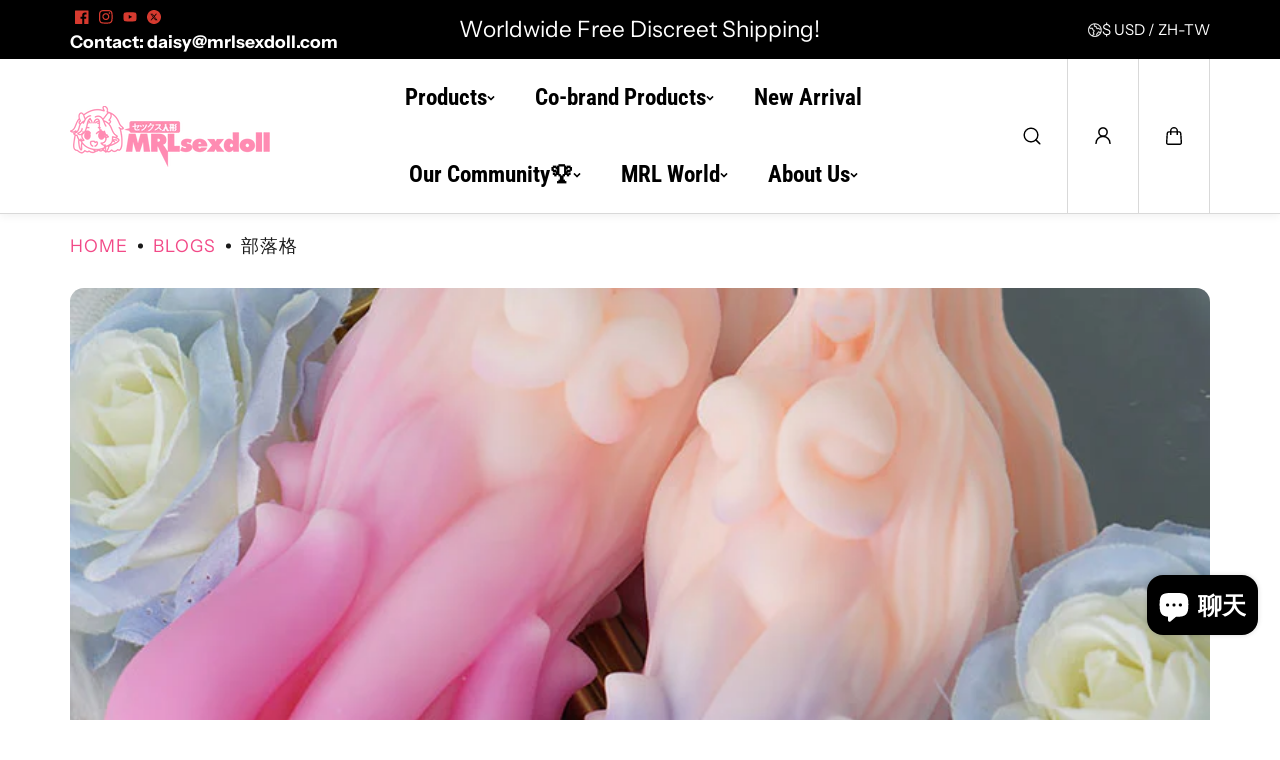

--- FILE ---
content_type: text/html; charset=utf-8
request_url: https://mrlsexdoll.com/zh-hant/blogs/news/what-is-a-pocket-pussy
body_size: 110384
content:
<!doctype html>
<html class="no-js" lang="zh-TW">
  <head>
 
<meta charset="utf-8">
    <meta http-equiv="X-UA-Compatible" content="IE=edge">
    <meta name="viewport" content="width=device-width,initial-scale=1">
    <meta name="theme-color" content="">
    <link rel="canonical" href="https://mrlsexdoll.com/zh-hant/blogs/news/what-is-a-pocket-pussy">
    <meta name="robots" content="index, follow"><link rel="icon" type="image/png" href="//mrlsexdoll.com/cdn/shop/files/mrlsexdoll_27501303-41fe-4716-9651-64d9bb0ed4c8.jpg?crop=center&height=32&v=1743651306&width=32"><link
        rel="preconnect"
        href="https://fonts.shopifycdn.com"
        crossorigin
      ><title>
      What is a pocket pussy?

        &ndash; MRLSEXDOLL</title>

    
      <meta name="description" content="A portable false-vagina thats small enough to carry along with you. A pocket pussy is also known as an artificial vagina, which is a sex toy designed to simulate the experience of vaginal penetration. They are typically compact and portable, making them convenient for personal use. Usually, these toys are made of soft,">
    

    
  
  <meta property="og:site_name" content="MRLSEXDOLL">
  <meta property="og:url" content="https://mrlsexdoll.com/zh-hant/blogs/news/what-is-a-pocket-pussy">
  <meta property="og:title" content="What is a pocket pussy?">
  <meta property="og:type" content="article">
  <meta property="og:description" content="A portable false-vagina thats small enough to carry along with you. A pocket pussy is also known as an artificial vagina, which is a sex toy designed to simulate the experience of vaginal penetration. They are typically compact and portable, making them convenient for personal use. Usually, these toys are made of soft,"><meta property="og:image" content="http://mrlsexdoll.com/cdn/shop/articles/9_8c8f76c7-2d50-478a-b554-bc5a621dabf2.jpg?v=1697868186">
    <meta property="og:image:secure_url" content="https://mrlsexdoll.com/cdn/shop/articles/9_8c8f76c7-2d50-478a-b554-bc5a621dabf2.jpg?v=1697868186">
    <meta property="og:image:width" content="800">
    <meta property="og:image:height" content="800"><meta name="twitter:site" content="@https://x.com/mrlsexdoll"><meta name="twitter:card" content="summary_large_image">
  <meta name="twitter:title" content="What is a pocket pussy?">
  <meta name="twitter:description" content="A portable false-vagina thats small enough to carry along with you. A pocket pussy is also known as an artificial vagina, which is a sex toy designed to simulate the experience of vaginal penetration. They are typically compact and portable, making them convenient for personal use. Usually, these toys are made of soft,">
  

    <script>window.performance && window.performance.mark && window.performance.mark('shopify.content_for_header.start');</script><meta name="google-site-verification" content="CW4FX8fX05vRW6f3NlhM1PfM7S4U9sjdgeD1niWD8I8">
<meta id="shopify-digital-wallet" name="shopify-digital-wallet" content="/72043266361/digital_wallets/dialog">
<meta name="shopify-checkout-api-token" content="9bfbbccddfc8bf05522e5f534241cc4c">
<meta id="in-context-paypal-metadata" data-shop-id="72043266361" data-venmo-supported="false" data-environment="production" data-locale="en_US" data-paypal-v4="true" data-currency="USD">
<link rel="alternate" type="application/atom+xml" title="Feed" href="/zh-hant/blogs/news.atom" />
<link rel="alternate" hreflang="x-default" href="https://mrlsexdoll.com/blogs/news/what-is-a-pocket-pussy">
<link rel="alternate" hreflang="en" href="https://mrlsexdoll.com/blogs/news/what-is-a-pocket-pussy">
<link rel="alternate" hreflang="de" href="https://mrlsexdoll.com/de/blogs/news/what-is-a-pocket-pussy">
<link rel="alternate" hreflang="es" href="https://mrlsexdoll.com/es/blogs/news/what-is-a-pocket-pussy">
<link rel="alternate" hreflang="ja" href="https://mrlsexdoll.com/ja/blogs/news/what-is-a-pocket-pussy">
<link rel="alternate" hreflang="fr" href="https://mrlsexdoll.com/fr/blogs/news/what-is-a-pocket-pussy">
<link rel="alternate" hreflang="ko" href="https://mrlsexdoll.com/ko/blogs/news/what-is-a-pocket-pussy">
<link rel="alternate" hreflang="it" href="https://mrlsexdoll.com/it/blogs/news/what-is-a-pocket-pussy">
<link rel="alternate" hreflang="pt" href="https://mrlsexdoll.com/pt/blogs/news/what-is-a-pocket-pussy">
<link rel="alternate" hreflang="nl" href="https://mrlsexdoll.com/nl/blogs/news/what-is-a-pocket-pussy">
<link rel="alternate" hreflang="zh-Hant" href="https://mrlsexdoll.com/zh-hant/blogs/news/what-is-a-pocket-pussy">
<link rel="alternate" hreflang="zh-Hant-AT" href="https://mrlsexdoll.com/zh-hant/blogs/news/what-is-a-pocket-pussy">
<link rel="alternate" hreflang="zh-Hant-AU" href="https://mrlsexdoll.com/zh-hant/blogs/news/what-is-a-pocket-pussy">
<link rel="alternate" hreflang="zh-Hant-BE" href="https://mrlsexdoll.com/zh-hant/blogs/news/what-is-a-pocket-pussy">
<link rel="alternate" hreflang="zh-Hant-BG" href="https://mrlsexdoll.com/zh-hant/blogs/news/what-is-a-pocket-pussy">
<link rel="alternate" hreflang="zh-Hant-CA" href="https://mrlsexdoll.com/zh-hant/blogs/news/what-is-a-pocket-pussy">
<link rel="alternate" hreflang="zh-Hant-CH" href="https://mrlsexdoll.com/zh-hant/blogs/news/what-is-a-pocket-pussy">
<link rel="alternate" hreflang="zh-Hant-CZ" href="https://mrlsexdoll.com/zh-hant/blogs/news/what-is-a-pocket-pussy">
<link rel="alternate" hreflang="zh-Hant-DE" href="https://mrlsexdoll.com/zh-hant/blogs/news/what-is-a-pocket-pussy">
<link rel="alternate" hreflang="zh-Hant-DK" href="https://mrlsexdoll.com/zh-hant/blogs/news/what-is-a-pocket-pussy">
<link rel="alternate" hreflang="zh-Hant-EE" href="https://mrlsexdoll.com/zh-hant/blogs/news/what-is-a-pocket-pussy">
<link rel="alternate" hreflang="zh-Hant-ES" href="https://mrlsexdoll.com/zh-hant/blogs/news/what-is-a-pocket-pussy">
<link rel="alternate" hreflang="zh-Hant-FI" href="https://mrlsexdoll.com/zh-hant/blogs/news/what-is-a-pocket-pussy">
<link rel="alternate" hreflang="zh-Hant-FR" href="https://mrlsexdoll.com/zh-hant/blogs/news/what-is-a-pocket-pussy">
<link rel="alternate" hreflang="zh-Hant-GB" href="https://mrlsexdoll.com/zh-hant/blogs/news/what-is-a-pocket-pussy">
<link rel="alternate" hreflang="zh-Hant-GR" href="https://mrlsexdoll.com/zh-hant/blogs/news/what-is-a-pocket-pussy">
<link rel="alternate" hreflang="zh-Hant-HK" href="https://mrlsexdoll.com/zh-hant/blogs/news/what-is-a-pocket-pussy">
<link rel="alternate" hreflang="zh-Hant-HR" href="https://mrlsexdoll.com/zh-hant/blogs/news/what-is-a-pocket-pussy">
<link rel="alternate" hreflang="zh-Hant-HU" href="https://mrlsexdoll.com/zh-hant/blogs/news/what-is-a-pocket-pussy">
<link rel="alternate" hreflang="zh-Hant-ID" href="https://mrlsexdoll.com/zh-hant/blogs/news/what-is-a-pocket-pussy">
<link rel="alternate" hreflang="zh-Hant-IE" href="https://mrlsexdoll.com/zh-hant/blogs/news/what-is-a-pocket-pussy">
<link rel="alternate" hreflang="zh-Hant-IS" href="https://mrlsexdoll.com/zh-hant/blogs/news/what-is-a-pocket-pussy">
<link rel="alternate" hreflang="zh-Hant-IT" href="https://mrlsexdoll.com/zh-hant/blogs/news/what-is-a-pocket-pussy">
<link rel="alternate" hreflang="zh-Hant-JE" href="https://mrlsexdoll.com/zh-hant/blogs/news/what-is-a-pocket-pussy">
<link rel="alternate" hreflang="zh-Hant-JP" href="https://mrlsexdoll.com/zh-hant/blogs/news/what-is-a-pocket-pussy">
<link rel="alternate" hreflang="zh-Hant-KR" href="https://mrlsexdoll.com/zh-hant/blogs/news/what-is-a-pocket-pussy">
<link rel="alternate" hreflang="zh-Hant-LT" href="https://mrlsexdoll.com/zh-hant/blogs/news/what-is-a-pocket-pussy">
<link rel="alternate" hreflang="zh-Hant-LU" href="https://mrlsexdoll.com/zh-hant/blogs/news/what-is-a-pocket-pussy">
<link rel="alternate" hreflang="zh-Hant-LV" href="https://mrlsexdoll.com/zh-hant/blogs/news/what-is-a-pocket-pussy">
<link rel="alternate" hreflang="zh-Hant-MO" href="https://mrlsexdoll.com/zh-hant/blogs/news/what-is-a-pocket-pussy">
<link rel="alternate" hreflang="zh-Hant-MX" href="https://mrlsexdoll.com/zh-hant/blogs/news/what-is-a-pocket-pussy">
<link rel="alternate" hreflang="zh-Hant-MY" href="https://mrlsexdoll.com/zh-hant/blogs/news/what-is-a-pocket-pussy">
<link rel="alternate" hreflang="zh-Hant-NL" href="https://mrlsexdoll.com/zh-hant/blogs/news/what-is-a-pocket-pussy">
<link rel="alternate" hreflang="zh-Hant-NO" href="https://mrlsexdoll.com/zh-hant/blogs/news/what-is-a-pocket-pussy">
<link rel="alternate" hreflang="zh-Hant-NZ" href="https://mrlsexdoll.com/zh-hant/blogs/news/what-is-a-pocket-pussy">
<link rel="alternate" hreflang="zh-Hant-PH" href="https://mrlsexdoll.com/zh-hant/blogs/news/what-is-a-pocket-pussy">
<link rel="alternate" hreflang="zh-Hant-PL" href="https://mrlsexdoll.com/zh-hant/blogs/news/what-is-a-pocket-pussy">
<link rel="alternate" hreflang="zh-Hant-PT" href="https://mrlsexdoll.com/zh-hant/blogs/news/what-is-a-pocket-pussy">
<link rel="alternate" hreflang="zh-Hant-RO" href="https://mrlsexdoll.com/zh-hant/blogs/news/what-is-a-pocket-pussy">
<link rel="alternate" hreflang="zh-Hant-RS" href="https://mrlsexdoll.com/zh-hant/blogs/news/what-is-a-pocket-pussy">
<link rel="alternate" hreflang="zh-Hant-SE" href="https://mrlsexdoll.com/zh-hant/blogs/news/what-is-a-pocket-pussy">
<link rel="alternate" hreflang="zh-Hant-SG" href="https://mrlsexdoll.com/zh-hant/blogs/news/what-is-a-pocket-pussy">
<link rel="alternate" hreflang="zh-Hant-SI" href="https://mrlsexdoll.com/zh-hant/blogs/news/what-is-a-pocket-pussy">
<link rel="alternate" hreflang="zh-Hant-SK" href="https://mrlsexdoll.com/zh-hant/blogs/news/what-is-a-pocket-pussy">
<link rel="alternate" hreflang="zh-Hant-TH" href="https://mrlsexdoll.com/zh-hant/blogs/news/what-is-a-pocket-pussy">
<link rel="alternate" hreflang="zh-Hant-TW" href="https://mrlsexdoll.com/zh-hant/blogs/news/what-is-a-pocket-pussy">
<link rel="alternate" hreflang="zh-Hant-US" href="https://mrlsexdoll.com/zh-hant/blogs/news/what-is-a-pocket-pussy">
<link rel="alternate" hreflang="zh-Hant-VN" href="https://mrlsexdoll.com/zh-hant/blogs/news/what-is-a-pocket-pussy">
<script async="async" src="/checkouts/internal/preloads.js?locale=zh-US"></script>
<script id="shopify-features" type="application/json">{"accessToken":"9bfbbccddfc8bf05522e5f534241cc4c","betas":["rich-media-storefront-analytics"],"domain":"mrlsexdoll.com","predictiveSearch":true,"shopId":72043266361,"locale":"zh-tw"}</script>
<script>var Shopify = Shopify || {};
Shopify.shop = "8b7934.myshopify.com";
Shopify.locale = "zh-TW";
Shopify.currency = {"active":"USD","rate":"1.0"};
Shopify.country = "US";
Shopify.theme = {"name":"2.0.1 更新版副本","id":179573358905,"schema_name":"King","schema_version":"2.0.1","theme_store_id":2948,"role":"main"};
Shopify.theme.handle = "null";
Shopify.theme.style = {"id":null,"handle":null};
Shopify.cdnHost = "mrlsexdoll.com/cdn";
Shopify.routes = Shopify.routes || {};
Shopify.routes.root = "/zh-hant/";</script>
<script type="module">!function(o){(o.Shopify=o.Shopify||{}).modules=!0}(window);</script>
<script>!function(o){function n(){var o=[];function n(){o.push(Array.prototype.slice.apply(arguments))}return n.q=o,n}var t=o.Shopify=o.Shopify||{};t.loadFeatures=n(),t.autoloadFeatures=n()}(window);</script>
<script id="shop-js-analytics" type="application/json">{"pageType":"article"}</script>
<script defer="defer" async type="module" src="//mrlsexdoll.com/cdn/shopifycloud/shop-js/modules/v2/client.init-shop-cart-sync_CaiaFhqz.zh-TW.esm.js"></script>
<script defer="defer" async type="module" src="//mrlsexdoll.com/cdn/shopifycloud/shop-js/modules/v2/chunk.common_D2dUwcVR.esm.js"></script>
<script defer="defer" async type="module" src="//mrlsexdoll.com/cdn/shopifycloud/shop-js/modules/v2/chunk.modal_CdafGFEy.esm.js"></script>
<script type="module">
  await import("//mrlsexdoll.com/cdn/shopifycloud/shop-js/modules/v2/client.init-shop-cart-sync_CaiaFhqz.zh-TW.esm.js");
await import("//mrlsexdoll.com/cdn/shopifycloud/shop-js/modules/v2/chunk.common_D2dUwcVR.esm.js");
await import("//mrlsexdoll.com/cdn/shopifycloud/shop-js/modules/v2/chunk.modal_CdafGFEy.esm.js");

  window.Shopify.SignInWithShop?.initShopCartSync?.({"fedCMEnabled":true,"windoidEnabled":true});

</script>
<script>(function() {
  var isLoaded = false;
  function asyncLoad() {
    if (isLoaded) return;
    isLoaded = true;
    var urls = ["https:\/\/static.shareasale.com\/json\/shopify\/shareasale-tracking.js?sasmid=138591\u0026ssmtid=19038\u0026shop=8b7934.myshopify.com","https:\/\/cdn.hextom.com\/js\/eventpromotionbar.js?shop=8b7934.myshopify.com","https:\/\/ecommplugins-scripts.trustpilot.com\/v2.1\/js\/header.min.js?settings=eyJrZXkiOiJSZHBIWGo0UUVRbXkxZ0xkIiwicyI6Im5vbmUifQ==\u0026v=2.5\u0026shop=8b7934.myshopify.com","https:\/\/ecommplugins-scripts.trustpilot.com\/v2.1\/js\/success.min.js?settings=eyJrZXkiOiJSZHBIWGo0UUVRbXkxZ0xkIiwicyI6Im5vbmUiLCJ0IjpbIm9yZGVycy9mdWxmaWxsZWQiXSwidiI6IiIsImEiOiIifQ==\u0026shop=8b7934.myshopify.com","https:\/\/ecommplugins-trustboxsettings.trustpilot.com\/8b7934.myshopify.com.js?settings=1757491589895\u0026shop=8b7934.myshopify.com","https:\/\/widget.trustpilot.com\/bootstrap\/v5\/tp.widget.sync.bootstrap.min.js?shop=8b7934.myshopify.com","\/\/cdn.shopify.com\/proxy\/d2ae21604c00297dfc7919a012b2ea59ba6e8d603e23e72926da2e46c39dd310\/apps.anhkiet.info\/firework-effect\/scripts\/a293732f3810bab004f4a4038ab3aa76.js?token=20251027114643\u0026shop=8b7934.myshopify.com\u0026sp-cache-control=cHVibGljLCBtYXgtYWdlPTkwMA","https:\/\/cdn.kmalgo.com\/ads\/frontend\/smartpush\/marketingWidgetAction\/product\/202601041054\/index.js?shop=8b7934.myshopify.com"];
    for (var i = 0; i < urls.length; i++) {
      var s = document.createElement('script');
      s.type = 'text/javascript';
      s.async = true;
      s.src = urls[i];
      var x = document.getElementsByTagName('script')[0];
      x.parentNode.insertBefore(s, x);
    }
  };
  if(window.attachEvent) {
    window.attachEvent('onload', asyncLoad);
  } else {
    window.addEventListener('load', asyncLoad, false);
  }
})();</script>
<script id="__st">var __st={"a":72043266361,"offset":-28800,"reqid":"32fd0a5a-de26-408f-bc1d-248f58ed7d0c-1769093433","pageurl":"mrlsexdoll.com\/zh-hant\/blogs\/news\/what-is-a-pocket-pussy","s":"articles-606186045753","u":"5a2463f029f2","p":"article","rtyp":"article","rid":606186045753};</script>
<script>window.ShopifyPaypalV4VisibilityTracking = true;</script>
<script id="form-persister">!function(){'use strict';const t='contact',e='new_comment',n=[[t,t],['blogs',e],['comments',e],[t,'customer']],o='password',r='form_key',c=['recaptcha-v3-token','g-recaptcha-response','h-captcha-response',o],s=()=>{try{return window.sessionStorage}catch{return}},i='__shopify_v',u=t=>t.elements[r],a=function(){const t=[...n].map((([t,e])=>`form[action*='/${t}']:not([data-nocaptcha='true']) input[name='form_type'][value='${e}']`)).join(',');var e;return e=t,()=>e?[...document.querySelectorAll(e)].map((t=>t.form)):[]}();function m(t){const e=u(t);a().includes(t)&&(!e||!e.value)&&function(t){try{if(!s())return;!function(t){const e=s();if(!e)return;const n=u(t);if(!n)return;const o=n.value;o&&e.removeItem(o)}(t);const e=Array.from(Array(32),(()=>Math.random().toString(36)[2])).join('');!function(t,e){u(t)||t.append(Object.assign(document.createElement('input'),{type:'hidden',name:r})),t.elements[r].value=e}(t,e),function(t,e){const n=s();if(!n)return;const r=[...t.querySelectorAll(`input[type='${o}']`)].map((({name:t})=>t)),u=[...c,...r],a={};for(const[o,c]of new FormData(t).entries())u.includes(o)||(a[o]=c);n.setItem(e,JSON.stringify({[i]:1,action:t.action,data:a}))}(t,e)}catch(e){console.error('failed to persist form',e)}}(t)}const f=t=>{if('true'===t.dataset.persistBound)return;const e=function(t,e){const n=function(t){return'function'==typeof t.submit?t.submit:HTMLFormElement.prototype.submit}(t).bind(t);return function(){let t;return()=>{t||(t=!0,(()=>{try{e(),n()}catch(t){(t=>{console.error('form submit failed',t)})(t)}})(),setTimeout((()=>t=!1),250))}}()}(t,(()=>{m(t)}));!function(t,e){if('function'==typeof t.submit&&'function'==typeof e)try{t.submit=e}catch{}}(t,e),t.addEventListener('submit',(t=>{t.preventDefault(),e()})),t.dataset.persistBound='true'};!function(){function t(t){const e=(t=>{const e=t.target;return e instanceof HTMLFormElement?e:e&&e.form})(t);e&&m(e)}document.addEventListener('submit',t),document.addEventListener('DOMContentLoaded',(()=>{const e=a();for(const t of e)f(t);var n;n=document.body,new window.MutationObserver((t=>{for(const e of t)if('childList'===e.type&&e.addedNodes.length)for(const t of e.addedNodes)1===t.nodeType&&'FORM'===t.tagName&&a().includes(t)&&f(t)})).observe(n,{childList:!0,subtree:!0,attributes:!1}),document.removeEventListener('submit',t)}))}()}();</script>
<script integrity="sha256-4kQ18oKyAcykRKYeNunJcIwy7WH5gtpwJnB7kiuLZ1E=" data-source-attribution="shopify.loadfeatures" defer="defer" src="//mrlsexdoll.com/cdn/shopifycloud/storefront/assets/storefront/load_feature-a0a9edcb.js" crossorigin="anonymous"></script>
<script data-source-attribution="shopify.dynamic_checkout.dynamic.init">var Shopify=Shopify||{};Shopify.PaymentButton=Shopify.PaymentButton||{isStorefrontPortableWallets:!0,init:function(){window.Shopify.PaymentButton.init=function(){};var t=document.createElement("script");t.src="https://mrlsexdoll.com/cdn/shopifycloud/portable-wallets/latest/portable-wallets.zh-tw.js",t.type="module",document.head.appendChild(t)}};
</script>
<script data-source-attribution="shopify.dynamic_checkout.buyer_consent">
  function portableWalletsHideBuyerConsent(e){var t=document.getElementById("shopify-buyer-consent"),n=document.getElementById("shopify-subscription-policy-button");t&&n&&(t.classList.add("hidden"),t.setAttribute("aria-hidden","true"),n.removeEventListener("click",e))}function portableWalletsShowBuyerConsent(e){var t=document.getElementById("shopify-buyer-consent"),n=document.getElementById("shopify-subscription-policy-button");t&&n&&(t.classList.remove("hidden"),t.removeAttribute("aria-hidden"),n.addEventListener("click",e))}window.Shopify?.PaymentButton&&(window.Shopify.PaymentButton.hideBuyerConsent=portableWalletsHideBuyerConsent,window.Shopify.PaymentButton.showBuyerConsent=portableWalletsShowBuyerConsent);
</script>
<script data-source-attribution="shopify.dynamic_checkout.cart.bootstrap">document.addEventListener("DOMContentLoaded",(function(){function t(){return document.querySelector("shopify-accelerated-checkout-cart, shopify-accelerated-checkout")}if(t())Shopify.PaymentButton.init();else{new MutationObserver((function(e,n){t()&&(Shopify.PaymentButton.init(),n.disconnect())})).observe(document.body,{childList:!0,subtree:!0})}}));
</script>
<link id="shopify-accelerated-checkout-styles" rel="stylesheet" media="screen" href="https://mrlsexdoll.com/cdn/shopifycloud/portable-wallets/latest/accelerated-checkout-backwards-compat.css" crossorigin="anonymous">
<style id="shopify-accelerated-checkout-cart">
        #shopify-buyer-consent {
  margin-top: 1em;
  display: inline-block;
  width: 100%;
}

#shopify-buyer-consent.hidden {
  display: none;
}

#shopify-subscription-policy-button {
  background: none;
  border: none;
  padding: 0;
  text-decoration: underline;
  font-size: inherit;
  cursor: pointer;
}

#shopify-subscription-policy-button::before {
  box-shadow: none;
}

      </style>
<script id="sections-script" data-sections="footer" defer="defer" src="//mrlsexdoll.com/cdn/shop/t/46/compiled_assets/scripts.js?v=6524"></script>
<script>window.performance && window.performance.mark && window.performance.mark('shopify.content_for_header.end');</script>
    
<style data-shopify>
  @font-face {
  font-family: "Instrument Sans";
  font-weight: 400;
  font-style: normal;
  font-display: swap;
  src: url("//mrlsexdoll.com/cdn/fonts/instrument_sans/instrumentsans_n4.db86542ae5e1596dbdb28c279ae6c2086c4c5bfa.woff2") format("woff2"),
       url("//mrlsexdoll.com/cdn/fonts/instrument_sans/instrumentsans_n4.510f1b081e58d08c30978f465518799851ef6d8b.woff") format("woff");
}

  @font-face {
  font-family: "Instrument Sans";
  font-weight: 700;
  font-style: normal;
  font-display: swap;
  src: url("//mrlsexdoll.com/cdn/fonts/instrument_sans/instrumentsans_n7.e4ad9032e203f9a0977786c356573ced65a7419a.woff2") format("woff2"),
       url("//mrlsexdoll.com/cdn/fonts/instrument_sans/instrumentsans_n7.b9e40f166fb7639074ba34738101a9d2990bb41a.woff") format("woff");
}

  @font-face {
  font-family: "Instrument Sans";
  font-weight: 400;
  font-style: italic;
  font-display: swap;
  src: url("//mrlsexdoll.com/cdn/fonts/instrument_sans/instrumentsans_i4.028d3c3cd8d085648c808ceb20cd2fd1eb3560e5.woff2") format("woff2"),
       url("//mrlsexdoll.com/cdn/fonts/instrument_sans/instrumentsans_i4.7e90d82df8dee29a99237cd19cc529d2206706a2.woff") format("woff");
}

  @font-face {
  font-family: "Instrument Sans";
  font-weight: 700;
  font-style: italic;
  font-display: swap;
  src: url("//mrlsexdoll.com/cdn/fonts/instrument_sans/instrumentsans_i7.d6063bb5d8f9cbf96eace9e8801697c54f363c6a.woff2") format("woff2"),
       url("//mrlsexdoll.com/cdn/fonts/instrument_sans/instrumentsans_i7.ce33afe63f8198a3ac4261b826b560103542cd36.woff") format("woff");
}


  @font-face {
  font-family: "Roboto Condensed";
  font-weight: 700;
  font-style: normal;
  font-display: swap;
  src: url("//mrlsexdoll.com/cdn/fonts/roboto_condensed/robotocondensed_n7.0c73a613503672be244d2f29ab6ddd3fc3cc69ae.woff2") format("woff2"),
       url("//mrlsexdoll.com/cdn/fonts/roboto_condensed/robotocondensed_n7.ef6ece86ba55f49c27c4904a493c283a40f3a66e.woff") format("woff");
}

  @font-face {
  font-family: "Roboto Condensed";
  font-weight: 700;
  font-style: normal;
  font-display: swap;
  src: url("//mrlsexdoll.com/cdn/fonts/roboto_condensed/robotocondensed_n7.0c73a613503672be244d2f29ab6ddd3fc3cc69ae.woff2") format("woff2"),
       url("//mrlsexdoll.com/cdn/fonts/roboto_condensed/robotocondensed_n7.ef6ece86ba55f49c27c4904a493c283a40f3a66e.woff") format("woff");
}

  @font-face {
  font-family: "Roboto Condensed";
  font-weight: 700;
  font-style: italic;
  font-display: swap;
  src: url("//mrlsexdoll.com/cdn/fonts/roboto_condensed/robotocondensed_i7.bed9f3a01efda68cdff8b63e6195c957a0da68cb.woff2") format("woff2"),
       url("//mrlsexdoll.com/cdn/fonts/roboto_condensed/robotocondensed_i7.9ca5759a0bcf75a82b270218eab4c83ec254abf8.woff") format("woff");
}

  

  @font-face {
  font-family: "Playfair Display";
  font-weight: 400;
  font-style: normal;
  font-display: swap;
  src: url("//mrlsexdoll.com/cdn/fonts/playfair_display/playfairdisplay_n4.9980f3e16959dc89137cc1369bfc3ae98af1deb9.woff2") format("woff2"),
       url("//mrlsexdoll.com/cdn/fonts/playfair_display/playfairdisplay_n4.c562b7c8e5637886a811d2a017f9e023166064ee.woff") format("woff");
}

  @font-face {
  font-family: "Playfair Display";
  font-weight: 700;
  font-style: normal;
  font-display: swap;
  src: url("//mrlsexdoll.com/cdn/fonts/playfair_display/playfairdisplay_n7.592b3435e0fff3f50b26d410c73ae7ec893f6910.woff2") format("woff2"),
       url("//mrlsexdoll.com/cdn/fonts/playfair_display/playfairdisplay_n7.998b1417dec711058cce2abb61a0b8c59066498f.woff") format("woff");
}

  @font-face {
  font-family: "Playfair Display";
  font-weight: 400;
  font-style: italic;
  font-display: swap;
  src: url("//mrlsexdoll.com/cdn/fonts/playfair_display/playfairdisplay_i4.804ea8da9192aaed0368534aa085b3c1f3411619.woff2") format("woff2"),
       url("//mrlsexdoll.com/cdn/fonts/playfair_display/playfairdisplay_i4.5538cb7a825d13d8a2333cd8a94065a93a95c710.woff") format("woff");
}

  
  :root {
    --body_font_family: "Instrument Sans", sans-serif;
    --body_font_weight: 400;
    --body_font_style: normal;
    --body_font_line_height: 1.4;
    --body_letter_spacing: 0.0em;
    --body_font_scale: 1.25;

    --heading_font_family: "Roboto Condensed", sans-serif;
    --heading_font_style: normal;
    --heading_font_weight: 700;
    --heading_font_line_height: 1.2;
    --heading_letter_spacing: 0.0em;
    --heading_font_scale: 1.0;

    --accent_font_family: "Playfair Display", serif;
    --accent_font_weight: 400;
    --accent_font_style: normal;
    --accent_font_line_height: 1;
    --accent_letter_spacing: 0.0em;
    --accent_font_scale: 1.0;


    --header_background: #ffffff;
    --header_alternate_background: #ffffff;
    --header_color: #000000;
    --header_border_color:0,0,0;
    --header_hover_color: #747272;
    --submenu_background: #ffffff;
    --submenu_color: #000000;
    --submenu_hover_color: #030303;
    --submenu_border: #f4f4f4;
    --header_icon_color: #000000;


    --footer_background:#000000;
    --footer_edge: #ffffff;
    --footer_border:#000000;
    --footer_heading_color: #ffffff;
    --footer_color:#ffffff;
    --footer_link_color:#e9e4e4;
    --footer_hover_color:#faf7f6;
    --footer_form_text:#b8b8c5;
    --footer_form_border:#1f1f1f;
    --footer_form_button_text:#151522;
    --footer_form_button_background:#ffc83a;

    --short_menu_color: #000000;
    --short_menu_background: #acfc6d;

    
      --button_font_family: var(--heading_font_family);
      --button_font_weight: var(--heading_font_weight);
      --button_font_style: var(--heading_font_style);
    

    --button_radius: 67px;
    --button_text_transform: unset;
    --slider_arrow_width: 54px;
    --slider_icon_width: 64px;
    --slider_navigation_radius: 10px;
    --page_overlay_opacity: 0.8;
    --page_overlay_background: 0,0, 0;


    --sale_badge_text_color: #ffffff;
    --sale_badge_bg: #D63A2F;
    --preorder_badge_text_color: #ffffff;
    --preorder_badge_bg: #000000;
    --soldout_badge_text_color: #ffffff;
    --soldout_badge_bg: #ff2828;
    --custom_badge_text_color: #ffffff;
    --custom_badge_bg: #1f9c24;
    --discount_price_text: #ffffff;
    --discount_price_background: #D63A2F;

    --color_success_text: #1F9C24;
    --color_error_text: #ff2828;
    --color_warning_text: #f9b32e;
    --color_info_text: #f9b32e;



    /* section wise */
    --top_spacing: 0;
    --bottom_spacing: 0;
    /* layout */
    --product_card_radius: 10px;
    --product_card_column_gap: 20px;
    --card_radius: 14px;
    --form_radius: 8px;
    --badge_bg:#000;
    --xsmall_text: calc(var(--body_font_scale) * 10px);
    --small_text: calc(var(--body_font_scale) * 12px);
    --text: calc(var(--body_font_scale) * 14px);
    --medium_text: calc(var(--body_font_scale) * 16px);
    --large_text: calc(var(--body_font_scale) * 18px);
    --xlarge_text: calc(var(--body_font_scale) * 20px);
    --h1: calc(var(--heading_font_scale) * 95px);
    --h2: calc(var(--heading_font_scale) * 75px);
    --h3: calc(var(--heading_font_scale) * 65px);
    --h4: calc(var(--heading_font_scale) * 45px);
    --h5: calc(var(--heading_font_scale) * 35px);
    --h6: calc(var(--heading_font_scale) * 25px);


  }

  
    .scheme-primary{
      --body_background: #ffffff;
      
        --body_background_gradient: #ffffff;
      
      --body_alternate_background: #ededee;
      --border_color: #e4e4e4;
      --heading_color: #000000;
      --text_color: #191919;
      --link_color: #f24987;
      --highlight_color: #000000;
      --highlight_background: rgba(0,0,0,0);
      --button_background: #000000;
      --button_text: #ffffff;
      --button_border: #000000;
      --button_background_hover: #515151;
      --button_text_hover: #ffffff;
      --button_border_hover: #515151;

      --secondary_button_background: #000000;
      --secondary_button_text: #ffffff;
      --secondary_button_border: #000000;
      --secondary_button_background_hover: #ffffff;
      --secondary_button_text_hover: #000000;
      --secondary_button_border_hover: #030303;

      --image_bg: #f0eceb;
      --image_overlay_background: 0, 0, 0;

      --image_overlay_heading: #ffffff;
      --image_overlay_text: #ffffff;

      --card_background: #eeeeee;
      --edge_background: #ffffff;
      --product_card_background: #ffffff;
      --product_card_border: #ffffff;
      --slider_icon_background: #dcdcdc;
      --slider_icon_color: #000000;
      --slider_arrow_border: #b7b7b7;

      --form_border: #000000;
      --form_background: #ffffff;
      --form_text: #000000;
    }
  
    .scheme-secondary{
      --body_background: #000000;
      
        --body_background_gradient: #000000;
      
      --body_alternate_background: #000000;
      --border_color: #cccccc;
      --heading_color: #ffffff;
      --text_color: #ffffff;
      --link_color: #d63a2f;
      --highlight_color: #ffffff;
      --highlight_background: rgba(0,0,0,0);
      --button_background: #ffffff;
      --button_text: #000000;
      --button_border: #ffffff;
      --button_background_hover: #fe84ad;
      --button_text_hover: #ffffff;
      --button_border_hover: #fe84ad;

      --secondary_button_background: #ffffff;
      --secondary_button_text: #ffffff;
      --secondary_button_border: #ffffff;
      --secondary_button_background_hover: #ffffff;
      --secondary_button_text_hover: #ffffff;
      --secondary_button_border_hover: #ffffff;

      --image_bg: #f0eceb;
      --image_overlay_background: 0, 0, 0;

      --image_overlay_heading: #ffffff;
      --image_overlay_text: #ffffff;

      --card_background: #eeeeee;
      --edge_background: #ffffff;
      --product_card_background: #ffffff;
      --product_card_border: #ffffff;
      --slider_icon_background: #ffffff;
      --slider_icon_color: #000000;
      --slider_arrow_border: #ffffff;

      --form_border: #bab9b9;
      --form_background: #ffffff;
      --form_text: #000000;
    }
  
    .scheme-tertiary{
      --body_background: #ff9ec1;
      
        --body_background_gradient: #ff9ec1;
      
      --body_alternate_background: #000000;
      --border_color: #000000;
      --heading_color: #ffffff;
      --text_color: #ffffff;
      --link_color: #ffffff;
      --highlight_color: #ffffff;
      --highlight_background: rgba(0,0,0,0);
      --button_background: #ffffff;
      --button_text: #ffffff;
      --button_border: #ffffff;
      --button_background_hover: #ffffff;
      --button_text_hover: #ffffff;
      --button_border_hover: #ffffff;

      --secondary_button_background: #000000;
      --secondary_button_text: #ffffff;
      --secondary_button_border: #000000;
      --secondary_button_background_hover: #dbe112;
      --secondary_button_text_hover: #000000;
      --secondary_button_border_hover: #dbe112;

      --image_bg: #f0eceb;
      --image_overlay_background: 0, 0, 0;

      --image_overlay_heading: #ffffff;
      --image_overlay_text: #ffffff;

      --card_background: #baecbc;
      --edge_background: #ffffff;
      --product_card_background: #ffffff;
      --product_card_border: #ffffff;
      --slider_icon_background: #ffffff;
      --slider_icon_color: #000000;
      --slider_arrow_border: #ffffff;

      --form_border: #bab9b9;
      --form_background: #ffffff;
      --form_text: #000000;
    }
  
    :root,.scheme-quaternary{
      --body_background: #ffffff;
      
        --body_background_gradient: #ffffff;
      
      --body_alternate_background: #ffffff;
      --border_color: #e9e9e9;
      --heading_color: #000000;
      --text_color: #3b3b3b;
      --link_color: #000000;
      --highlight_color: #000000;
      --highlight_background: #000000;
      --button_background: #000000;
      --button_text: #ffffff;
      --button_border: #000000;
      --button_background_hover: #fe84ad;
      --button_text_hover: #030303;
      --button_border_hover: #fe84ad;

      --secondary_button_background: #000000;
      --secondary_button_text: #ffffff;
      --secondary_button_border: #000000;
      --secondary_button_background_hover: #fe84ad;
      --secondary_button_text_hover: #000000;
      --secondary_button_border_hover: #fe84ad;

      --image_bg: #f0eceb;
      --image_overlay_background: 0, 0, 0;

      --image_overlay_heading: #ffffff;
      --image_overlay_text: #ffffff;

      --card_background: #ffffff;
      --edge_background: #ffffff;
      --product_card_background: #ffffff;
      --product_card_border: #ffffff;
      --slider_icon_background: #ffffff;
      --slider_icon_color: #000000;
      --slider_arrow_border: #ffffff;

      --form_border: #000000;
      --form_background: #f4f4f4;
      --form_text: #000000;
    }
  
    .scheme-scheme-00a6167a-13e9-4d79-9848-33049c12aa1b{
      --body_background: #000000;
      
        --body_background_gradient: #000000;
      
      --body_alternate_background: #ebebeb;
      --border_color: #e4e4e4;
      --heading_color: #a40e0e;
      --text_color: #a40e0e;
      --link_color: #000000;
      --highlight_color: #ffffff;
      --highlight_background: #000000;
      --button_background: #ffffff;
      --button_text: #ff8ab2;
      --button_border: #ffffff;
      --button_background_hover: #ff8ab2;
      --button_text_hover: #ffffff;
      --button_border_hover: #ff8ab2;

      --secondary_button_background: #000000;
      --secondary_button_text: #ffffff;
      --secondary_button_border: #000000;
      --secondary_button_background_hover: #ffffff;
      --secondary_button_text_hover: #000000;
      --secondary_button_border_hover: #030303;

      --image_bg: #f0eceb;
      --image_overlay_background: 0, 0, 0;

      --image_overlay_heading: #ffffff;
      --image_overlay_text: #ffffff;

      --card_background: #f6f6f6;
      --edge_background: #ffffff;
      --product_card_background: #ffffff;
      --product_card_border: #ffffff;
      --slider_icon_background: #dcdcdc;
      --slider_icon_color: #000000;
      --slider_arrow_border: #b7b7b7;

      --form_border: #000000;
      --form_background: #ffffff;
      --form_text: #000000;
    }
  
    .scheme-scheme-91036e19-c12a-4111-8cb6-446f68338ad9{
      --body_background: #ffffff;
      
        --body_background_gradient: #ffffff;
      
      --body_alternate_background: #f08085;
      --border_color: #ffffff;
      --heading_color: #ffffff;
      --text_color: #2f2727;
      --link_color: #000000;
      --highlight_color: #ffffff;
      --highlight_background: rgba(0,0,0,0);
      --button_background: #ffffff;
      --button_text: #f08085;
      --button_border: #f08085;
      --button_background_hover: #d63a2f;
      --button_text_hover: #ffffff;
      --button_border_hover: #d63a2f;

      --secondary_button_background: #000000;
      --secondary_button_text: #ffffff;
      --secondary_button_border: #000000;
      --secondary_button_background_hover: #ffffff;
      --secondary_button_text_hover: #000000;
      --secondary_button_border_hover: #030303;

      --image_bg: #f0eceb;
      --image_overlay_background: 0, 0, 0;

      --image_overlay_heading: #ffffff;
      --image_overlay_text: #ffffff;

      --card_background: #ffffff;
      --edge_background: #ffffff;
      --product_card_background: #ffffff;
      --product_card_border: #ffffff;
      --slider_icon_background: #dcdcdc;
      --slider_icon_color: #000000;
      --slider_arrow_border: #b7b7b7;

      --form_border: #000000;
      --form_background: #ffffff;
      --form_text: #000000;
    }
  
    .scheme-scheme-10b57d8f-7550-4fd1-98a5-77abbcb50666{
      --body_background: #000000;
      
        --body_background_gradient: #000000;
      
      --body_alternate_background: #d63a2f;
      --border_color: #cccccc;
      --heading_color: #ffffff;
      --text_color: #ffffff;
      --link_color: #d63a2f;
      --highlight_color: #ffffff;
      --highlight_background: rgba(0,0,0,0);
      --button_background: #d63a2f;
      --button_text: #ffffff;
      --button_border: #ffffff;
      --button_background_hover: #000000;
      --button_text_hover: #ffffff;
      --button_border_hover: #ffffff;

      --secondary_button_background: #000000;
      --secondary_button_text: #ffffff;
      --secondary_button_border: #000000;
      --secondary_button_background_hover: #ffffff;
      --secondary_button_text_hover: #000000;
      --secondary_button_border_hover: #030303;

      --image_bg: #f0eceb;
      --image_overlay_background: 0, 0, 0;

      --image_overlay_heading: #ffffff;
      --image_overlay_text: #ffffff;

      --card_background: #eeeeee;
      --edge_background: #ffffff;
      --product_card_background: #ffffff;
      --product_card_border: #ffffff;
      --slider_icon_background: #dcdcdc;
      --slider_icon_color: #000000;
      --slider_arrow_border: #b7b7b7;

      --form_border: #000000;
      --form_background: #ffffff;
      --form_text: #000000;
    }
  

  
  
    [data-button-char]:nth-child(0){
      transition-delay: 0.0s !important;
    }
    
  
    [data-button-char]:nth-child(1){
      transition-delay: 0.05s !important;
    }
    
  
    [data-button-char]:nth-child(2){
      transition-delay: 0.1s !important;
    }
    
  
    [data-button-char]:nth-child(3){
      transition-delay: 0.15s !important;
    }
    
  
    [data-button-char]:nth-child(4){
      transition-delay: 0.2s !important;
    }
    
  
    [data-button-char]:nth-child(5){
      transition-delay: 0.25s !important;
    }
    
  
    [data-button-char]:nth-child(6){
      transition-delay: 0.3s !important;
    }
    
  
    [data-button-char]:nth-child(7){
      transition-delay: 0.35s !important;
    }
    
  
    [data-button-char]:nth-child(8){
      transition-delay: 0.4s !important;
    }
    
  
    [data-button-char]:nth-child(9){
      transition-delay: 0.45s !important;
    }
    
  
    [data-button-char]:nth-child(10){
      transition-delay: 0.5s !important;
    }
    
  
    [data-button-char]:nth-child(11){
      transition-delay: 0.55s !important;
    }
    
  
    [data-button-char]:nth-child(12){
      transition-delay: 0.6s !important;
    }
    
  
    [data-button-char]:nth-child(13){
      transition-delay: 0.65s !important;
    }
    
  
    [data-button-char]:nth-child(14){
      transition-delay: 0.7s !important;
    }
    
  
    [data-button-char]:nth-child(15){
      transition-delay: 0.75s !important;
    }
    
  
    [data-button-char]:nth-child(16){
      transition-delay: 0.8s !important;
    }
    
  
    [data-button-char]:nth-child(17){
      transition-delay: 0.85s !important;
    }
    
  
    [data-button-char]:nth-child(18){
      transition-delay: 0.9s !important;
    }
    
  
    [data-button-char]:nth-child(19){
      transition-delay: 0.95s !important;
    }
    
  
    [data-button-char]:nth-child(20){
      transition-delay: 1.0s !important;
    }
    
  
    [data-button-char]:nth-child(21){
      transition-delay: 1.05s !important;
    }
    
  
    [data-button-char]:nth-child(22){
      transition-delay: 1.1s !important;
    }
    
  
    [data-button-char]:nth-child(23){
      transition-delay: 1.15s !important;
    }
    
  
    [data-button-char]:nth-child(24){
      transition-delay: 1.2s !important;
    }
    
  
    [data-button-char]:nth-child(25){
      transition-delay: 1.25s !important;
    }
    
  
    [data-button-char]:nth-child(26){
      transition-delay: 1.3s !important;
    }
    
  
    [data-button-char]:nth-child(27){
      transition-delay: 1.35s !important;
    }
    
  
    [data-button-char]:nth-child(28){
      transition-delay: 1.4s !important;
    }
    
  
    [data-button-char]:nth-child(29){
      transition-delay: 1.45s !important;
    }
    
  
    [data-button-char]:nth-child(30){
      transition-delay: 1.5s !important;
    }
    
  
    [data-button-char]:nth-child(31){
      transition-delay: 1.55s !important;
    }
    
  
    [data-button-char]:nth-child(32){
      transition-delay: 1.6s !important;
    }
    
  
    [data-button-char]:nth-child(33){
      transition-delay: 1.65s !important;
    }
    
  
    [data-button-char]:nth-child(34){
      transition-delay: 1.7s !important;
    }
    
  
    [data-button-char]:nth-child(35){
      transition-delay: 1.75s !important;
    }
    
  
    [data-button-char]:nth-child(36){
      transition-delay: 1.8s !important;
    }
    
  
    [data-button-char]:nth-child(37){
      transition-delay: 1.85s !important;
    }
    
  
    [data-button-char]:nth-child(38){
      transition-delay: 1.9s !important;
    }
    
  
    [data-button-char]:nth-child(39){
      transition-delay: 1.95s !important;
    }
    
  
    [data-button-char]:nth-child(40){
      transition-delay: 2.0s !important;
    }
    
  
    [data-button-char]:nth-child(41){
      transition-delay: 2.05s !important;
    }
    
  
    [data-button-char]:nth-child(42){
      transition-delay: 2.1s !important;
    }
    
  
    [data-button-char]:nth-child(43){
      transition-delay: 2.15s !important;
    }
    
  
    [data-button-char]:nth-child(44){
      transition-delay: 2.2s !important;
    }
    
  
    [data-button-char]:nth-child(45){
      transition-delay: 2.25s !important;
    }
    
  
    [data-button-char]:nth-child(46){
      transition-delay: 2.3s !important;
    }
    
  
    [data-button-char]:nth-child(47){
      transition-delay: 2.35s !important;
    }
    
  
    [data-button-char]:nth-child(48){
      transition-delay: 2.4s !important;
    }
    
  
    [data-button-char]:nth-child(49){
      transition-delay: 2.45s !important;
    }
    
  
    [data-button-char]:nth-child(50){
      transition-delay: 2.5s !important;
    }
    
  
    [data-button-char]:nth-child(51){
      transition-delay: 2.55s !important;
    }
    
  
    [data-button-char]:nth-child(52){
      transition-delay: 2.6s !important;
    }
    
  
    [data-button-char]:nth-child(53){
      transition-delay: 2.65s !important;
    }
    
  
    [data-button-char]:nth-child(54){
      transition-delay: 2.7s !important;
    }
    
  
    [data-button-char]:nth-child(55){
      transition-delay: 2.75s !important;
    }
    
  
    [data-button-char]:nth-child(56){
      transition-delay: 2.8s !important;
    }
    
  
    [data-button-char]:nth-child(57){
      transition-delay: 2.85s !important;
    }
    
  
    [data-button-char]:nth-child(58){
      transition-delay: 2.9s !important;
    }
    
  
    [data-button-char]:nth-child(59){
      transition-delay: 2.95s !important;
    }
    
  
    [data-button-char]:nth-child(60){
      transition-delay: 3.0s !important;
    }
    
  
    [data-button-char]:nth-child(61){
      transition-delay: 3.05s !important;
    }
    
  
    [data-button-char]:nth-child(62){
      transition-delay: 3.1s !important;
    }
    
  
    [data-button-char]:nth-child(63){
      transition-delay: 3.15s !important;
    }
    
  
    [data-button-char]:nth-child(64){
      transition-delay: 3.2s !important;
    }
    
  
    [data-button-char]:nth-child(65){
      transition-delay: 3.25s !important;
    }
    
  
    [data-button-char]:nth-child(66){
      transition-delay: 3.3s !important;
    }
    
  
    [data-button-char]:nth-child(67){
      transition-delay: 3.35s !important;
    }
    
  
    [data-button-char]:nth-child(68){
      transition-delay: 3.4s !important;
    }
    
  
    [data-button-char]:nth-child(69){
      transition-delay: 3.45s !important;
    }
    
  
    [data-button-char]:nth-child(70){
      transition-delay: 3.5s !important;
    }
    
  
    [data-button-char]:nth-child(71){
      transition-delay: 3.55s !important;
    }
    
  
    [data-button-char]:nth-child(72){
      transition-delay: 3.6s !important;
    }
    
  
    [data-button-char]:nth-child(73){
      transition-delay: 3.65s !important;
    }
    
  
    [data-button-char]:nth-child(74){
      transition-delay: 3.7s !important;
    }
    
  
    [data-button-char]:nth-child(75){
      transition-delay: 3.75s !important;
    }
    
  
    [data-button-char]:nth-child(76){
      transition-delay: 3.8s !important;
    }
    
  
    [data-button-char]:nth-child(77){
      transition-delay: 3.85s !important;
    }
    
  
    [data-button-char]:nth-child(78){
      transition-delay: 3.9s !important;
    }
    
  
    [data-button-char]:nth-child(79){
      transition-delay: 3.95s !important;
    }
    
  
    [data-button-char]:nth-child(80){
      transition-delay: 4.0s !important;
    }
    
  
    [data-button-char]:nth-child(81){
      transition-delay: 4.05s !important;
    }
    
  
    [data-button-char]:nth-child(82){
      transition-delay: 4.1s !important;
    }
    
  
    [data-button-char]:nth-child(83){
      transition-delay: 4.15s !important;
    }
    
  
    [data-button-char]:nth-child(84){
      transition-delay: 4.2s !important;
    }
    
  
    [data-button-char]:nth-child(85){
      transition-delay: 4.25s !important;
    }
    
  
    [data-button-char]:nth-child(86){
      transition-delay: 4.3s !important;
    }
    
  
    [data-button-char]:nth-child(87){
      transition-delay: 4.35s !important;
    }
    
  
    [data-button-char]:nth-child(88){
      transition-delay: 4.4s !important;
    }
    
  
    [data-button-char]:nth-child(89){
      transition-delay: 4.45s !important;
    }
    
  
    [data-button-char]:nth-child(90){
      transition-delay: 4.5s !important;
    }
    
  
    [data-button-char]:nth-child(91){
      transition-delay: 4.55s !important;
    }
    
  
    [data-button-char]:nth-child(92){
      transition-delay: 4.6s !important;
    }
    
  
    [data-button-char]:nth-child(93){
      transition-delay: 4.65s !important;
    }
    
  
    [data-button-char]:nth-child(94){
      transition-delay: 4.7s !important;
    }
    
  
    [data-button-char]:nth-child(95){
      transition-delay: 4.75s !important;
    }
    
  
    [data-button-char]:nth-child(96){
      transition-delay: 4.8s !important;
    }
    
  
    [data-button-char]:nth-child(97){
      transition-delay: 4.85s !important;
    }
    
  
    [data-button-char]:nth-child(98){
      transition-delay: 4.9s !important;
    }
    
  
    [data-button-char]:nth-child(99){
      transition-delay: 4.95s !important;
    }
    
  
    [data-button-char]:nth-child(100){
      transition-delay: 5.0s !important;
    }
    
  
    [data-button-char]:nth-child(101){
      transition-delay: 5.05s !important;
    }
    
  
    [data-button-char]:nth-child(102){
      transition-delay: 5.1s !important;
    }
    
  
    [data-button-char]:nth-child(103){
      transition-delay: 5.15s !important;
    }
    
  
    [data-button-char]:nth-child(104){
      transition-delay: 5.2s !important;
    }
    
  
    [data-button-char]:nth-child(105){
      transition-delay: 5.25s !important;
    }
    
  
    [data-button-char]:nth-child(106){
      transition-delay: 5.3s !important;
    }
    
  
    [data-button-char]:nth-child(107){
      transition-delay: 5.35s !important;
    }
    
  
    [data-button-char]:nth-child(108){
      transition-delay: 5.4s !important;
    }
    
  
    [data-button-char]:nth-child(109){
      transition-delay: 5.45s !important;
    }
    
  
    [data-button-char]:nth-child(110){
      transition-delay: 5.5s !important;
    }
    
  
    [data-button-char]:nth-child(111){
      transition-delay: 5.55s !important;
    }
    
  
    [data-button-char]:nth-child(112){
      transition-delay: 5.6s !important;
    }
    
  
    [data-button-char]:nth-child(113){
      transition-delay: 5.65s !important;
    }
    
  
    [data-button-char]:nth-child(114){
      transition-delay: 5.7s !important;
    }
    
  
    [data-button-char]:nth-child(115){
      transition-delay: 5.75s !important;
    }
    
  
    [data-button-char]:nth-child(116){
      transition-delay: 5.8s !important;
    }
    
  
    [data-button-char]:nth-child(117){
      transition-delay: 5.85s !important;
    }
    
  
    [data-button-char]:nth-child(118){
      transition-delay: 5.9s !important;
    }
    
  
    [data-button-char]:nth-child(119){
      transition-delay: 5.95s !important;
    }
    
  
    [data-button-char]:nth-child(120){
      transition-delay: 6.0s !important;
    }
    
  
    [data-button-char]:nth-child(121){
      transition-delay: 6.05s !important;
    }
    
  
    [data-button-char]:nth-child(122){
      transition-delay: 6.1s !important;
    }
    
  
    [data-button-char]:nth-child(123){
      transition-delay: 6.15s !important;
    }
    
  
    [data-button-char]:nth-child(124){
      transition-delay: 6.2s !important;
    }
    
  
    [data-button-char]:nth-child(125){
      transition-delay: 6.25s !important;
    }
    
  
    [data-button-char]:nth-child(126){
      transition-delay: 6.3s !important;
    }
    
  
    [data-button-char]:nth-child(127){
      transition-delay: 6.35s !important;
    }
    
  
    [data-button-char]:nth-child(128){
      transition-delay: 6.4s !important;
    }
    
  
    [data-button-char]:nth-child(129){
      transition-delay: 6.45s !important;
    }
    
  
    [data-button-char]:nth-child(130){
      transition-delay: 6.5s !important;
    }
    
  
    [data-button-char]:nth-child(131){
      transition-delay: 6.55s !important;
    }
    
  
    [data-button-char]:nth-child(132){
      transition-delay: 6.6s !important;
    }
    
  
    [data-button-char]:nth-child(133){
      transition-delay: 6.65s !important;
    }
    
  
    [data-button-char]:nth-child(134){
      transition-delay: 6.7s !important;
    }
    
  
    [data-button-char]:nth-child(135){
      transition-delay: 6.75s !important;
    }
    
  
    [data-button-char]:nth-child(136){
      transition-delay: 6.8s !important;
    }
    
  
    [data-button-char]:nth-child(137){
      transition-delay: 6.85s !important;
    }
    
  
    [data-button-char]:nth-child(138){
      transition-delay: 6.9s !important;
    }
    
  
    [data-button-char]:nth-child(139){
      transition-delay: 6.95s !important;
    }
    
  
    [data-button-char]:nth-child(140){
      transition-delay: 7.0s !important;
    }
    
  
    [data-button-char]:nth-child(141){
      transition-delay: 7.05s !important;
    }
    
  
    [data-button-char]:nth-child(142){
      transition-delay: 7.1s !important;
    }
    
  
    [data-button-char]:nth-child(143){
      transition-delay: 7.15s !important;
    }
    
  
    [data-button-char]:nth-child(144){
      transition-delay: 7.2s !important;
    }
    
  
    [data-button-char]:nth-child(145){
      transition-delay: 7.25s !important;
    }
    
  
    [data-button-char]:nth-child(146){
      transition-delay: 7.3s !important;
    }
    
  
    [data-button-char]:nth-child(147){
      transition-delay: 7.35s !important;
    }
    
  
    [data-button-char]:nth-child(148){
      transition-delay: 7.4s !important;
    }
    
  
    [data-button-char]:nth-child(149){
      transition-delay: 7.45s !important;
    }
    
  
    [data-button-char]:nth-child(150){
      transition-delay: 7.5s !important;
    }
    
  

  
    .border-width-1 {
      border-width: 1px;
    }
  
    .border-width-2 {
      border-width: 2px;
    }
  
    .border-width-3 {
      border-width: 3px;
    }
  
    .border-width-4 {
      border-width: 4px;
    }
  
    .border-width-5 {
      border-width: 5px;
    }
  
    .border-width-6 {
      border-width: 6px;
    }
  
    .border-width-7 {
      border-width: 7px;
    }
  
    .border-width-8 {
      border-width: 8px;
    }
  
    .border-width-9 {
      border-width: 9px;
    }
  
    .border-width-10 {
      border-width: 10px;
    }
  
    .border-width-11 {
      border-width: 11px;
    }
  
    .border-width-12 {
      border-width: 12px;
    }
  
    .border-width-13 {
      border-width: 13px;
    }
  
    .border-width-14 {
      border-width: 14px;
    }
  
    .border-width-15 {
      border-width: 15px;
    }
  
    .border-width-16 {
      border-width: 16px;
    }
  
    .border-width-17 {
      border-width: 17px;
    }
  
    .border-width-18 {
      border-width: 18px;
    }
  
    .border-width-19 {
      border-width: 19px;
    }
  
    .border-width-20 {
      border-width: 20px;
    }
  
    .border-width-21 {
      border-width: 21px;
    }
  
    .border-width-22 {
      border-width: 22px;
    }
  
    .border-width-23 {
      border-width: 23px;
    }
  
    .border-width-24 {
      border-width: 24px;
    }
  
    .border-width-25 {
      border-width: 25px;
    }
  
    .border-width-26 {
      border-width: 26px;
    }
  
    .border-width-27 {
      border-width: 27px;
    }
  
    .border-width-28 {
      border-width: 28px;
    }
  
    .border-width-29 {
      border-width: 29px;
    }
  
    .border-width-30 {
      border-width: 30px;
    }
  
    .border-width-31 {
      border-width: 31px;
    }
  
    .border-width-32 {
      border-width: 32px;
    }
  
    .border-width-33 {
      border-width: 33px;
    }
  
    .border-width-34 {
      border-width: 34px;
    }
  
    .border-width-35 {
      border-width: 35px;
    }
  
    .border-width-36 {
      border-width: 36px;
    }
  
    .border-width-37 {
      border-width: 37px;
    }
  
    .border-width-38 {
      border-width: 38px;
    }
  
    .border-width-39 {
      border-width: 39px;
    }
  
    .border-width-40 {
      border-width: 40px;
    }
  
    .border-width-41 {
      border-width: 41px;
    }
  
    .border-width-42 {
      border-width: 42px;
    }
  
    .border-width-43 {
      border-width: 43px;
    }
  
    .border-width-44 {
      border-width: 44px;
    }
  
    .border-width-45 {
      border-width: 45px;
    }
  
    .border-width-46 {
      border-width: 46px;
    }
  
    .border-width-47 {
      border-width: 47px;
    }
  
    .border-width-48 {
      border-width: 48px;
    }
  
    .border-width-49 {
      border-width: 49px;
    }
  
    .border-width-50 {
      border-width: 50px;
    }
  
    .border-width-51 {
      border-width: 51px;
    }
  
    .border-width-52 {
      border-width: 52px;
    }
  
    .border-width-53 {
      border-width: 53px;
    }
  
    .border-width-54 {
      border-width: 54px;
    }
  
    .border-width-55 {
      border-width: 55px;
    }
  
    .border-width-56 {
      border-width: 56px;
    }
  
    .border-width-57 {
      border-width: 57px;
    }
  
    .border-width-58 {
      border-width: 58px;
    }
  
    .border-width-59 {
      border-width: 59px;
    }
  
    .border-width-60 {
      border-width: 60px;
    }
  
    .border-width-61 {
      border-width: 61px;
    }
  
    .border-width-62 {
      border-width: 62px;
    }
  
    .border-width-63 {
      border-width: 63px;
    }
  
    .border-width-64 {
      border-width: 64px;
    }
  
    .border-width-65 {
      border-width: 65px;
    }
  
    .border-width-66 {
      border-width: 66px;
    }
  
    .border-width-67 {
      border-width: 67px;
    }
  
    .border-width-68 {
      border-width: 68px;
    }
  
    .border-width-69 {
      border-width: 69px;
    }
  
    .border-width-70 {
      border-width: 70px;
    }
  
    .border-width-71 {
      border-width: 71px;
    }
  
    .border-width-72 {
      border-width: 72px;
    }
  
    .border-width-73 {
      border-width: 73px;
    }
  
    .border-width-74 {
      border-width: 74px;
    }
  
    .border-width-75 {
      border-width: 75px;
    }
  
    .border-width-76 {
      border-width: 76px;
    }
  
    .border-width-77 {
      border-width: 77px;
    }
  
    .border-width-78 {
      border-width: 78px;
    }
  
    .border-width-79 {
      border-width: 79px;
    }
  
    .border-width-80 {
      border-width: 80px;
    }
  
    .border-width-81 {
      border-width: 81px;
    }
  
    .border-width-82 {
      border-width: 82px;
    }
  
    .border-width-83 {
      border-width: 83px;
    }
  
    .border-width-84 {
      border-width: 84px;
    }
  
    .border-width-85 {
      border-width: 85px;
    }
  
    .border-width-86 {
      border-width: 86px;
    }
  
    .border-width-87 {
      border-width: 87px;
    }
  
    .border-width-88 {
      border-width: 88px;
    }
  
    .border-width-89 {
      border-width: 89px;
    }
  
    .border-width-90 {
      border-width: 90px;
    }
  
    .border-width-91 {
      border-width: 91px;
    }
  
    .border-width-92 {
      border-width: 92px;
    }
  
    .border-width-93 {
      border-width: 93px;
    }
  
    .border-width-94 {
      border-width: 94px;
    }
  
    .border-width-95 {
      border-width: 95px;
    }
  
    .border-width-96 {
      border-width: 96px;
    }
  
    .border-width-97 {
      border-width: 97px;
    }
  
    .border-width-98 {
      border-width: 98px;
    }
  
    .border-width-99 {
      border-width: 99px;
    }
  
    .border-width-100 {
      border-width: 100px;
    }
  

  
  
  

  @media (max-width: 991px) {
    :root {
      --h1: calc(var(--heading_font_scale) * 60px);
      --h2: calc(var(--heading_font_scale) * 45px);
      --h3: calc(var(--heading_font_scale) * 40px);
      --h4: calc(var(--heading_font_scale) * 35px);
      --h5: calc(var(--heading_font_scale) * 30px);
      --h6: calc(var(--heading_font_scale) * 24px);
    }
  }
  @media (max-width: 767px) {
    :root {
      --h1: calc(var(--heading_font_scale) * 55px);
      --h2: calc(var(--heading_font_scale) * 40px);
      --h3: calc(var(--heading_font_scale) * 35px);
      --h4: calc(var(--heading_font_scale) * 30px);
      --h5: calc(var(--heading_font_scale) * 25px);
      --h6: calc(var(--heading_font_scale) * 20px);
      --medium_text: calc(var(--body_font_scale) * 15px);
      --large_text: calc(var(--body_font_scale) * 16px);
      --xlarge_text: calc(var(--body_font_scale) * 18px);
      --slider_arrow_width: 44px;
      --slider_icon_width: 54px;
      --slider_navigation_radius: 10px;
    }
  }
  .swiper--button-wrapper.small-swiper-button{
    --slider_arrow_width: 44px;
    --slider_icon_width: 54px;
  }
</style>


    

    <link href="//mrlsexdoll.com/cdn/shop/t/46/assets/swiper-bundle.min.css?v=147350667925548173411752821551" rel="stylesheet" type="text/css" media="all" />
    <link href="//mrlsexdoll.com/cdn/shop/t/46/assets/animate.css?v=6611475968228077671752821550" rel="stylesheet" type="text/css" media="all" />
    <link href="//mrlsexdoll.com/cdn/shop/t/46/assets/base.css?v=599224859401332551752821551" rel="stylesheet" type="text/css" media="all" />
    
    <link href="//mrlsexdoll.com/cdn/shop/t/46/assets/component.css?v=169140179126943138311752821551" rel="stylesheet" type="text/css" media="all" />
    <link href="//mrlsexdoll.com/cdn/shop/t/46/assets/theme.css?v=32910100758211484361752821551" rel="stylesheet" type="text/css" media="all" />
    <link href="//mrlsexdoll.com/cdn/shop/t/46/assets/account.css?v=133525085503669575121752821550" rel="stylesheet" type="text/css" media="all" />
    <link
      id="ModelViewerStyle"
      rel="stylesheet"
      href="https://cdn.shopify.com/shopifycloud/model-viewer-ui/assets/v1.0/model-viewer-ui.css"
      media="print"
      onload="this.media='all'"
    ><link rel="preload" as="font" href="//mrlsexdoll.com/cdn/fonts/instrument_sans/instrumentsans_n4.db86542ae5e1596dbdb28c279ae6c2086c4c5bfa.woff2" type="font/woff2" crossorigin><link rel="preload" as="font" href="//mrlsexdoll.com/cdn/fonts/roboto_condensed/robotocondensed_n7.0c73a613503672be244d2f29ab6ddd3fc3cc69ae.woff2" type="font/woff2" crossorigin><script>
      document.documentElement.className = document.documentElement.className.replace('no-js', 'js');
      if (Shopify.designMode) {
        document.documentElement.classList.add('shopify-design-mode');
      }
    </script>
  <script type="text/javascript">
  window.Pop = window.Pop || {};
  window.Pop.common = window.Pop.common || {};
  window.Pop.common.shop = {
    permanent_domain: '8b7934.myshopify.com',
    currency: "USD",
    money_format: "${{amount}}",
    id: 72043266361
  };
  

  window.Pop.common.template = 'article';
  window.Pop.common.cart = {};
  window.Pop.common.vapid_public_key = "BJuXCmrtTK335SuczdNVYrGVtP_WXn4jImChm49st7K7z7e8gxSZUKk4DhUpk8j2Xpiw5G4-ylNbMKLlKkUEU98=";
  window.Pop.global_config = {"asset_urls":{"loy":{},"rev":{},"pu":{"init_js":null},"widgets":{"init_js":"https:\/\/cdn.shopify.com\/s\/files\/1\/0194\/1736\/6592\/t\/1\/assets\/ba_widget_init.js?v=1743185715","modal_js":"https:\/\/cdn.shopify.com\/s\/files\/1\/0194\/1736\/6592\/t\/1\/assets\/ba_widget_modal.js?v=1728041538","modal_css":"https:\/\/cdn.shopify.com\/s\/files\/1\/0194\/1736\/6592\/t\/1\/assets\/ba_widget_modal.css?v=1654723622"},"forms":{},"global":{"helper_js":"https:\/\/cdn.shopify.com\/s\/files\/1\/0194\/1736\/6592\/t\/1\/assets\/ba_pop_tracking.js?v=1704919189"}},"proxy_paths":{"pop":"\/apps\/ba-pop","app_metrics":"\/apps\/ba-pop\/app_metrics","push_subscription":"\/apps\/ba-pop\/push"},"aat":["pop"],"pv":false,"sts":false,"bam":true,"batc":true,"base_money_format":"${{amount}}","online_store_version":2,"loy_js_api_enabled":false,"shop":{"id":72043266361,"name":"MRLSEXDOLL","domain":"mrlsexdoll.com"}};
  window.Pop.widgets_config = {"id":104457,"active":false,"frequency_limit_amount":2,"frequency_limit_time_unit":"days","background_image":{"position":"left","widget_background_preview_url":"https:\/\/activestorage-public.s3.us-west-2.amazonaws.com\/s4nl98avvy070yxn5akt2jj8lah0"},"initial_state":{"body":"The Great Cooperation with Animator Nyakumi!","title":"Get Akeno Doll! 😍","cta_text":"Shop Now ","show_email":"true","action_text":"Saving...","footer_text":"Join us to get more sale info!","dismiss_text":"Do it later","email_placeholder":"Email Address","phone_placeholder":"Phone Number"},"success_state":{"body":"Thanks for subscribing! 😃","title":"Unlocked 🎉","cta_text":"Shop now!","cta_action":"dismiss","redirect_url":"","open_url_new_tab":"false"},"closed_state":{"action":"close_widget","font_size":"15","action_text":"","display_offset":"300","display_position":"left"},"error_state":{"submit_error":"Sorry, please try again later","invalid_email":"Please enter valid email address!","error_subscribing":"Error subscribing, try again later","already_registered":"You have already registered","invalid_phone_number":"Please enter valid phone number!"},"trigger":{"action":"on_timer","delay_in_seconds":"0"},"colors":{"link_color":"#4FC3F7","sticky_bar_bg":"#C62828","cta_font_color":"#fff","body_font_color":"#000","sticky_bar_text":"#fff","background_color":"#fff","error_text_color":"#ff2626","title_font_color":"#000","footer_font_color":"#bbb","dismiss_font_color":"#bbb","cta_background_color":"#000","sticky_coupon_bar_bg":"#286ef8","error_text_background":"","sticky_coupon_bar_text":"#fff"},"sticky_coupon_bar":{"enabled":"false","message":"Don't forget to use your code"},"display_style":{"font":"Arial","size":"regular","align":"center"},"dismissable":true,"has_background":true,"opt_in_channels":["email"],"rules":[],"widget_css":".powered_by_rivo{\n  display: none;\n}\n.ba_widget_main_design {\n  background: #fff;\n}\n.ba_widget_content{text-align: center}\n.ba_widget_parent{\n  font-family: Arial;\n}\n.ba_widget_parent.background{\n}\n.ba_widget_left_content{\n  background-image: url(\"https:\/\/d15d3imw3mjndz.cloudfront.net\/s4nl98avvy070yxn5akt2jj8lah0\");\n}\n.ba_widget_right_content{\n}\n#ba_widget_cta_button:disabled{\n  background: #000cc;\n}\n#ba_widget_cta_button{\n  background: #000;\n  color: #fff;\n}\n#ba_widget_cta_button:after {\n  background: #000e0;\n}\n.ba_initial_state_title, .ba_success_state_title{\n  color: #000;\n}\n.ba_initial_state_body, .ba_success_state_body{\n  color: #000;\n}\n.ba_initial_state_dismiss_text{\n  color: #bbb;\n}\n.ba_initial_state_footer_text, .ba_initial_state_sms_agreement{\n  color: #bbb;\n}\n.ba_widget_error{\n  color: #ff2626;\n  background: ;\n}\n.ba_link_color{\n  color: #4FC3F7;\n}\n","custom_css":null,"logo":"https:\/\/d15d3imw3mjndz.cloudfront.net\/w34curlmsevaem1e18xplzf7mtuf"};
</script>


<script type="text/javascript">
  

  (function() {
    //Global snippet for Email Popups
    //this is updated automatically - do not edit manually.
    document.addEventListener('DOMContentLoaded', function() {
      function loadScript(src, defer, done) {
        var js = document.createElement('script');
        js.src = src;
        js.defer = defer;
        js.onload = function(){done();};
        js.onerror = function(){
          done(new Error('Failed to load script ' + src));
        };
        document.head.appendChild(js);
      }

      function browserSupportsAllFeatures() {
        return window.Promise && window.fetch && window.Symbol;
      }

      if (browserSupportsAllFeatures()) {
        main();
      } else {
        loadScript('https://cdnjs.cloudflare.com/polyfill/v3/polyfill.min.js?features=Promise,fetch', true, main);
      }

      function loadAppScripts(){
        const popAppEmbedEnabled = document.getElementById("pop-app-embed-init");

        if (window.Pop.global_config.aat.includes("pop") && !popAppEmbedEnabled){
          loadScript(window.Pop.global_config.asset_urls.widgets.init_js, true, function(){});
        }
      }

      function main(err) {
        loadScript(window.Pop.global_config.asset_urls.global.helper_js, false, loadAppScripts);
      }
    });
  })();
</script>

<!-- BEGIN app block: shopify://apps/ecomposer-builder/blocks/app-embed/a0fc26e1-7741-4773-8b27-39389b4fb4a0 --><!-- DNS Prefetch & Preconnect -->
<link rel="preconnect" href="https://cdn.ecomposer.app" crossorigin>
<link rel="dns-prefetch" href="https://cdn.ecomposer.app">

<link rel="prefetch" href="https://cdn.ecomposer.app/vendors/css/ecom-swiper@11.css" as="style">
<link rel="prefetch" href="https://cdn.ecomposer.app/vendors/js/ecom-swiper@11.0.5.js" as="script">
<link rel="prefetch" href="https://cdn.ecomposer.app/vendors/js/ecom_modal.js" as="script">

<!-- Global CSS --><!-- Custom CSS & JS --><!-- Open Graph Meta Tags for Pages --><!-- Critical Inline Styles -->
<style class="ecom-theme-helper">.ecom-animation{opacity:0}.ecom-animation.animate,.ecom-animation.ecom-animated{opacity:1}.ecom-cart-popup{display:grid;position:fixed;inset:0;z-index:9999999;align-content:center;padding:5px;justify-content:center;align-items:center;justify-items:center}.ecom-cart-popup::before{content:' ';position:absolute;background:#e5e5e5b3;inset:0}.ecom-ajax-loading{cursor:not-allowed;pointer-events:none;opacity:.6}#ecom-toast{visibility:hidden;max-width:50px;height:60px;margin:auto;background-color:#333;color:#fff;text-align:center;border-radius:2px;position:fixed;z-index:1;left:0;right:0;bottom:30px;font-size:17px;display:grid;grid-template-columns:50px auto;align-items:center;justify-content:start;align-content:center;justify-items:start}#ecom-toast.ecom-toast-show{visibility:visible;animation:ecomFadein .5s,ecomExpand .5s .5s,ecomStay 3s 1s,ecomShrink .5s 4s,ecomFadeout .5s 4.5s}#ecom-toast #ecom-toast-icon{width:50px;height:100%;box-sizing:border-box;background-color:#111;color:#fff;padding:5px}#ecom-toast .ecom-toast-icon-svg{width:100%;height:100%;position:relative;vertical-align:middle;margin:auto;text-align:center}#ecom-toast #ecom-toast-desc{color:#fff;padding:16px;overflow:hidden;white-space:nowrap}@media(max-width:768px){#ecom-toast #ecom-toast-desc{white-space:normal;min-width:250px}#ecom-toast{height:auto;min-height:60px}}.ecom__column-full-height{height:100%}@keyframes ecomFadein{from{bottom:0;opacity:0}to{bottom:30px;opacity:1}}@keyframes ecomExpand{from{min-width:50px}to{min-width:var(--ecom-max-width)}}@keyframes ecomStay{from{min-width:var(--ecom-max-width)}to{min-width:var(--ecom-max-width)}}@keyframes ecomShrink{from{min-width:var(--ecom-max-width)}to{min-width:50px}}@keyframes ecomFadeout{from{bottom:30px;opacity:1}to{bottom:60px;opacity:0}}</style>


<!-- EComposer Config Script -->
<script id="ecom-theme-helpers" async>
window.EComposer=window.EComposer||{};(function(){if(!this.configs)this.configs={};this.configs.ajax_cart={enable:false};this.customer=false;this.proxy_path='/apps/ecomposer-visual-page-builder';
this.popupScriptUrl='https://cdn.shopify.com/extensions/019b200c-ceec-7ac9-af95-28c32fd62de8/ecomposer-94/assets/ecom_popup.js';
this.routes={domain:'https://mrlsexdoll.com',root_url:'/zh-hant',collections_url:'/zh-hant/collections',all_products_collection_url:'/zh-hant/collections/all',cart_url:'/zh-hant/cart',cart_add_url:'/zh-hant/cart/add',cart_change_url:'/zh-hant/cart/change',cart_clear_url:'/zh-hant/cart/clear',cart_update_url:'/zh-hant/cart/update',product_recommendations_url:'/zh-hant/recommendations/products'};
this.queryParams={};
if(window.location.search.length){new URLSearchParams(window.location.search).forEach((value,key)=>{this.queryParams[key]=value})}
this.money_format="${{amount}}";
this.money_with_currency_format="${{amount}} USD";
this.currencyCodeEnabled=null;this.abTestingData = [];this.formatMoney=function(t,e){const r=this.currencyCodeEnabled?this.money_with_currency_format:this.money_format;function a(t,e){return void 0===t?e:t}function o(t,e,r,o){if(e=a(e,2),r=a(r,","),o=a(o,"."),isNaN(t)||null==t)return 0;var n=(t=(t/100).toFixed(e)).split(".");return n[0].replace(/(\d)(?=(\d\d\d)+(?!\d))/g,"$1"+r)+(n[1]?o+n[1]:"")}"string"==typeof t&&(t=t.replace(".",""));var n="",i=/\{\{\s*(\w+)\s*\}\}/,s=e||r;switch(s.match(i)[1]){case"amount":n=o(t,2);break;case"amount_no_decimals":n=o(t,0);break;case"amount_with_comma_separator":n=o(t,2,".",",");break;case"amount_with_space_separator":n=o(t,2," ",",");break;case"amount_with_period_and_space_separator":n=o(t,2," ",".");break;case"amount_no_decimals_with_comma_separator":n=o(t,0,".",",");break;case"amount_no_decimals_with_space_separator":n=o(t,0," ");break;case"amount_with_apostrophe_separator":n=o(t,2,"'",".")}return s.replace(i,n)};
this.resizeImage=function(t,e){try{if(!e||"original"==e||"full"==e||"master"==e)return t;if(-1!==t.indexOf("cdn.shopify.com")||-1!==t.indexOf("/cdn/shop/")){var r=t.match(/\.(jpg|jpeg|gif|png|bmp|bitmap|tiff|tif|webp)((\#[0-9a-z\-]+)?(\?v=.*)?)?$/gim);if(null==r)return null;var a=t.split(r[0]),o=r[0];return a[0]+"_"+e+o}}catch(r){return t}return t};
this.getProduct=function(t){if(!t)return!1;let e=("/"===this.routes.root_url?"":this.routes.root_url)+"/products/"+t+".js?shop="+Shopify.shop;return window.ECOM_LIVE&&(e="/shop/builder/ajax/ecom-proxy/products/"+t+"?shop="+Shopify.shop),window.fetch(e,{headers:{"Content-Type":"application/json"}}).then(t=>t.ok?t.json():false)};
const u=new URLSearchParams(window.location.search);if(u.has("ecom-redirect")){const r=u.get("ecom-redirect");if(r){let d;try{d=decodeURIComponent(r)}catch{return}d=d.trim().replace(/[\r\n\t]/g,"");if(d.length>2e3)return;const p=["javascript:","data:","vbscript:","file:","ftp:","mailto:","tel:","sms:","chrome:","chrome-extension:","moz-extension:","ms-browser-extension:"],l=d.toLowerCase();for(const o of p)if(l.includes(o))return;const x=[/<script/i,/<\/script/i,/javascript:/i,/vbscript:/i,/onload=/i,/onerror=/i,/onclick=/i,/onmouseover=/i,/onfocus=/i,/onblur=/i,/onsubmit=/i,/onchange=/i,/alert\s*\(/i,/confirm\s*\(/i,/prompt\s*\(/i,/document\./i,/window\./i,/eval\s*\(/i];for(const t of x)if(t.test(d))return;if(d.startsWith("/")&&!d.startsWith("//")){if(!/^[a-zA-Z0-9\-._~:/?#[\]@!$&'()*+,;=%]+$/.test(d))return;if(d.includes("../")||d.includes("./"))return;window.location.href=d;return}if(!d.includes("://")&&!d.startsWith("//")){if(!/^[a-zA-Z0-9\-._~:/?#[\]@!$&'()*+,;=%]+$/.test(d))return;if(d.includes("../")||d.includes("./"))return;window.location.href="/"+d;return}let n;try{n=new URL(d)}catch{return}if(!["http:","https:"].includes(n.protocol))return;if(n.port&&(parseInt(n.port)<1||parseInt(n.port)>65535))return;const a=[window.location.hostname];if(a.includes(n.hostname)&&(n.href===d||n.toString()===d))window.location.href=d}}
}).bind(window.EComposer)();
if(window.Shopify&&window.Shopify.designMode&&window.top&&window.top.opener){window.addEventListener("load",function(){window.top.opener.postMessage({action:"ecomposer:loaded"},"*")})}
</script>

<!-- Quickview Script -->
<script id="ecom-theme-quickview" async>
window.EComposer=window.EComposer||{};(function(){this.initQuickview=function(){var enable_qv=false;const qv_wrapper_script=document.querySelector('#ecom-quickview-template-html');if(!qv_wrapper_script)return;const ecom_quickview=document.createElement('div');ecom_quickview.classList.add('ecom-quickview');ecom_quickview.innerHTML=qv_wrapper_script.innerHTML;document.body.prepend(ecom_quickview);const qv_wrapper=ecom_quickview.querySelector('.ecom-quickview__wrapper');const ecomQuickview=function(e){let t=qv_wrapper.querySelector(".ecom-quickview__content-data");if(t){let i=document.createRange().createContextualFragment(e);t.innerHTML="",t.append(i),qv_wrapper.classList.add("ecom-open");let c=new CustomEvent("ecom:quickview:init",{detail:{wrapper:qv_wrapper}});document.dispatchEvent(c),setTimeout(function(){qv_wrapper.classList.add("ecom-display")},500),closeQuickview(t)}},closeQuickview=function(e){let t=qv_wrapper.querySelector(".ecom-quickview__close-btn"),i=qv_wrapper.querySelector(".ecom-quickview__content");function c(t){let o=t.target;do{if(o==i||o&&o.classList&&o.classList.contains("ecom-modal"))return;o=o.parentNode}while(o);o!=i&&(qv_wrapper.classList.add("ecom-remove"),qv_wrapper.classList.remove("ecom-open","ecom-display","ecom-remove"),setTimeout(function(){e.innerHTML=""},300),document.removeEventListener("click",c),document.removeEventListener("keydown",n))}function n(t){(t.isComposing||27===t.keyCode)&&(qv_wrapper.classList.add("ecom-remove"),qv_wrapper.classList.remove("ecom-open","ecom-display","ecom-remove"),setTimeout(function(){e.innerHTML=""},300),document.removeEventListener("keydown",n),document.removeEventListener("click",c))}t&&t.addEventListener("click",function(t){t.preventDefault(),document.removeEventListener("click",c),document.removeEventListener("keydown",n),qv_wrapper.classList.add("ecom-remove"),qv_wrapper.classList.remove("ecom-open","ecom-display","ecom-remove"),setTimeout(function(){e.innerHTML=""},300)}),document.addEventListener("click",c),document.addEventListener("keydown",n)};function quickViewHandler(e){e&&e.preventDefault();let t=this;t.classList&&t.classList.add("ecom-loading");let i=t.classList?t.getAttribute("href"):window.location.pathname;if(i){if(window.location.search.includes("ecom_template_id")){let c=new URLSearchParams(location.search);i=window.location.pathname+"?section_id="+c.get("ecom_template_id")}else i+=(i.includes("?")?"&":"?")+"section_id=ecom-default-template-quickview";fetch(i).then(function(e){return 200==e.status?e.text():window.document.querySelector("#admin-bar-iframe")?(404==e.status?alert("Please create Ecomposer quickview template first!"):alert("Have some problem with quickview!"),t.classList&&t.classList.remove("ecom-loading"),!1):void window.open(new URL(i).pathname,"_blank")}).then(function(e){e&&(ecomQuickview(e),setTimeout(function(){t.classList&&t.classList.remove("ecom-loading")},300))}).catch(function(e){})}}
if(window.location.search.includes('ecom_template_id')){setTimeout(quickViewHandler,1000)}
if(enable_qv){const qv_buttons=document.querySelectorAll('.ecom-product-quickview');if(qv_buttons.length>0){qv_buttons.forEach(function(button,index){button.addEventListener('click',quickViewHandler)})}}
}}).bind(window.EComposer)();
</script>

<!-- Quickview Template -->
<script type="text/template" id="ecom-quickview-template-html">
<div class="ecom-quickview__wrapper ecom-dn"><div class="ecom-quickview__container"><div class="ecom-quickview__content"><div class="ecom-quickview__content-inner"><div class="ecom-quickview__content-data"></div></div><span class="ecom-quickview__close-btn"><svg version="1.1" xmlns="http://www.w3.org/2000/svg" width="32" height="32" viewBox="0 0 32 32"><path d="M10.722 9.969l-0.754 0.754 5.278 5.278-5.253 5.253 0.754 0.754 5.253-5.253 5.253 5.253 0.754-0.754-5.253-5.253 5.278-5.278-0.754-0.754-5.278 5.278z" fill="#000000"></path></svg></span></div></div></div>
</script>

<!-- Quickview Styles -->
<style class="ecom-theme-quickview">.ecom-quickview .ecom-animation{opacity:1}.ecom-quickview__wrapper{opacity:0;display:none;pointer-events:none}.ecom-quickview__wrapper.ecom-open{position:fixed;top:0;left:0;right:0;bottom:0;display:block;pointer-events:auto;z-index:100000;outline:0!important;-webkit-backface-visibility:hidden;opacity:1;transition:all .1s}.ecom-quickview__container{text-align:center;position:absolute;width:100%;height:100%;left:0;top:0;padding:0 8px;box-sizing:border-box;opacity:0;background-color:rgba(0,0,0,.8);transition:opacity .1s}.ecom-quickview__container:before{content:"";display:inline-block;height:100%;vertical-align:middle}.ecom-quickview__wrapper.ecom-display .ecom-quickview__content{visibility:visible;opacity:1;transform:none}.ecom-quickview__content{position:relative;display:inline-block;opacity:0;visibility:hidden;transition:transform .1s,opacity .1s;transform:translateX(-100px)}.ecom-quickview__content-inner{position:relative;display:inline-block;vertical-align:middle;margin:0 auto;text-align:left;z-index:999;overflow-y:auto;max-height:80vh}.ecom-quickview__content-data>.shopify-section{margin:0 auto;max-width:980px;overflow:hidden;position:relative;background-color:#fff;opacity:0}.ecom-quickview__wrapper.ecom-display .ecom-quickview__content-data>.shopify-section{opacity:1;transform:none}.ecom-quickview__wrapper.ecom-display .ecom-quickview__container{opacity:1}.ecom-quickview__wrapper.ecom-remove #shopify-section-ecom-default-template-quickview{opacity:0;transform:translateX(100px)}.ecom-quickview__close-btn{position:fixed!important;top:0;right:0;transform:none;background-color:transparent;color:#000;opacity:0;width:40px;height:40px;transition:.25s;z-index:9999;stroke:#fff}.ecom-quickview__wrapper.ecom-display .ecom-quickview__close-btn{opacity:1}.ecom-quickview__close-btn:hover{cursor:pointer}@media screen and (max-width:1024px){.ecom-quickview__content{position:absolute;inset:0;margin:50px 15px;display:flex}.ecom-quickview__close-btn{right:0}}.ecom-toast-icon-info{display:none}.ecom-toast-error .ecom-toast-icon-info{display:inline!important}.ecom-toast-error .ecom-toast-icon-success{display:none!important}.ecom-toast-icon-success{fill:#fff;width:35px}</style>

<!-- Toast Template -->
<script type="text/template" id="ecom-template-html"><!-- BEGIN app snippet: ecom-toast --><div id="ecom-toast"><div id="ecom-toast-icon"><svg xmlns="http://www.w3.org/2000/svg" class="ecom-toast-icon-svg ecom-toast-icon-info" fill="none" viewBox="0 0 24 24" stroke="currentColor"><path stroke-linecap="round" stroke-linejoin="round" stroke-width="2" d="M13 16h-1v-4h-1m1-4h.01M21 12a9 9 0 11-18 0 9 9 0 0118 0z"/></svg>
<svg class="ecom-toast-icon-svg ecom-toast-icon-success" xmlns="http://www.w3.org/2000/svg" viewBox="0 0 512 512"><path d="M256 8C119 8 8 119 8 256s111 248 248 248 248-111 248-248S393 8 256 8zm0 48c110.5 0 200 89.5 200 200 0 110.5-89.5 200-200 200-110.5 0-200-89.5-200-200 0-110.5 89.5-200 200-200m140.2 130.3l-22.5-22.7c-4.7-4.7-12.3-4.7-17-.1L215.3 303.7l-59.8-60.3c-4.7-4.7-12.3-4.7-17-.1l-22.7 22.5c-4.7 4.7-4.7 12.3-.1 17l90.8 91.5c4.7 4.7 12.3 4.7 17 .1l172.6-171.2c4.7-4.7 4.7-12.3 .1-17z"/></svg>
</div><div id="ecom-toast-desc"></div></div><!-- END app snippet --></script><!-- END app block --><!-- BEGIN app block: shopify://apps/uppromote-affiliate/blocks/message-bar/64c32457-930d-4cb9-9641-e24c0d9cf1f4 --><script type="application/json" id="uppromote-message-bar-setting" class="metafield-json">{"referral_enable":0,"referral_content":"You're shopping with {affiliate_name}!","referral_font":"Poppins","referral_font_size":14,"referral_text_color":"#ffffff","referral_background_color":"#338FB1","not_referral_enable":0,"not_referral_content":"Enjoy your time.","not_referral_font":"Poppins","not_referral_font_size":14,"not_referral_text_color":"#ffffff","not_referral_background_color":"#338FB1"}</script>

<style>
    body {
        transition: padding-top .2s;
    }
    .scaaf-message-bar {
        --primary-text-color: #ffffff;
        --secondary-text-color: #ffffff;
        --primary-bg-color: #338FB1;
        --secondary-bg-color: #338FB1;
        --primary-text-size: 14px;
        --secondary-text-size: 14px;
        text-align: center;
        display: block;
        width: 100%;
        padding: 10px;
        animation-duration: .5s;
        animation-name: fadeIn;
        position: absolute;
        top: 0;
        left: 0;
        width: 100%;
        z-index: 10;
    }

    .scaaf-message-bar-content {
        margin: 0;
        padding: 0;
    }

    .scaaf-message-bar[data-layout=referring] {
        background-color: var(--primary-bg-color);
        color: var(--primary-text-color);
        font-size: var(--primary-text-size);
    }

    .scaaf-message-bar[data-layout=direct] {
        background-color: var(--secondary-bg-color);
        color: var(--secondary-text-color);
        font-size: var(--secondary-text-size);
    }

</style>

<script type="text/javascript">
    (function() {
        let container, contentContainer
        const settingTag = document.querySelector('script#uppromote-message-bar-setting')

        if (!settingTag || !settingTag.textContent) {
            return
        }

        const setting = JSON.parse(settingTag.textContent)
        if (!setting.referral_enable) {
            return
        }

        const getCookie = (cName) => {
            let name = cName + '='
            let decodedCookie = decodeURIComponent(document.cookie)
            let ca = decodedCookie.split(';')
            for (let i = 0; i < ca.length; i++) {
                let c = ca[i]
                while (c.charAt(0) === ' ') {
                    c = c.substring(1)
                }
                if (c.indexOf(name) === 0) {
                    return c.substring(name.length, c.length)
                }
            }

            return null
        }

        function renderContainer() {
            container = document.createElement('div')
            container.classList.add('scaaf-message-bar')
            contentContainer = document.createElement('p')
            contentContainer.classList.add('scaaf-message-bar-content')
            container.append(contentContainer)
        }

        function calculateLayout() {
            const height = container.scrollHeight

            function onMouseMove() {
                document.body.style.paddingTop = `${height}px`
                document.body.removeEventListener('mousemove', onMouseMove)
                document.body.removeEventListener('touchstart', onMouseMove)
            }

            document.body.addEventListener('mousemove', onMouseMove)
            document.body.addEventListener('touchstart', onMouseMove)
        }

        renderContainer()

        function fillDirectContent() {
            if (!setting.not_referral_enable) {
                return
            }
            container.dataset.layout = 'direct'
            contentContainer.textContent = setting.not_referral_content
            document.body.prepend(container)
            calculateLayout()
        }

        function prepareForReferring() {
            contentContainer.textContent = 'Loading'
            contentContainer.style.visibility = 'hidden'
            document.body.prepend(container)
            calculateLayout()
        }

        function fillReferringContent(aff) {
            container.dataset.layout = 'referring'
            contentContainer.textContent = setting.referral_content
                .replaceAll('{affiliate_name}', aff.name)
                .replaceAll('{company}', aff.company)
                .replaceAll('{affiliate_firstname}', aff.first_name)
                .replaceAll('{personal_detail}', aff.personal_detail)
            contentContainer.style.visibility = 'visible'
        }

        function safeJsonParse (str) {
            if (!str) return null;
            try {
                return JSON.parse(str);
            } catch {
                return null;
            }
        }

        function renderFromCookie(affiliateID) {
            if (!affiliateID) {
                fillDirectContent()
                return
            }

            prepareForReferring()

            let info
            const raw = getCookie('_up_a_info')

            try {
                if (raw) {
                    info = safeJsonParse(raw)
                }
            } catch {
                console.warn('Affiliate info (_up_a_info) is invalid JSON', raw)
                fillDirectContent()
                return
            }

            if (!info) {
                fillDirectContent()
                return
            }

            const aff = {
                company: info.company || '',
                name: (info.first_name || '') + ' ' + (info.last_name || ''),
                first_name: info.first_name || '',
                personal_detail: getCookie('scaaf_pd') || ''
            }

            fillReferringContent(aff)
        }

        function paintMessageBar() {
            if (!document.body) {
                return requestAnimationFrame(paintMessageBar)
            }

            const urlParams = new URLSearchParams(window.location.search)
            const scaRef = urlParams.get("sca_ref")
            const urlAffiliateID = scaRef ? scaRef.split('.')[0] + '' : null
            const cookieAffiliateID = getCookie('up_uppromote_aid')
            const isReferralLink = !!scaRef

            if (!isReferralLink) {
                if (cookieAffiliateID) {
                    renderFromCookie(cookieAffiliateID)
                    return
                }
                fillDirectContent()
                return
            }

            if (cookieAffiliateID === urlAffiliateID) {
                renderFromCookie(cookieAffiliateID)
                return
            }

            const lastClick = Number(getCookie('up_uppromote_lc') || 0)
            const diffMinuteFromNow = (Date.now() - lastClick) / (60 * 1000)
            if (diffMinuteFromNow <= 1) {
                renderFromCookie(cookieAffiliateID)
                return
            }

            let waited = 0
            const MAX_WAIT = 5000
            const INTERVAL = 300

            const timer = setInterval(() => {
                const newCookieID = getCookie('up_uppromote_aid')
                const isStillThatAffiliate = newCookieID === urlAffiliateID
                const isReceived = localStorage.getItem('up_uppromote_received') === '1'
                let isLoadedAffiliateInfoDone = !!safeJsonParse(getCookie('_up_a_info'))

                if (isReceived && isStillThatAffiliate && isLoadedAffiliateInfoDone) {
                    clearInterval(timer)
                    renderFromCookie(newCookieID)
                    return
                }

                waited += INTERVAL
                if (waited >= MAX_WAIT) {
                    clearInterval(timer)
                    fillDirectContent()
                }
            }, INTERVAL)
        }

        requestAnimationFrame(paintMessageBar)
    })()
</script>


<!-- END app block --><!-- BEGIN app block: shopify://apps/judge-me-reviews/blocks/judgeme_core/61ccd3b1-a9f2-4160-9fe9-4fec8413e5d8 --><!-- Start of Judge.me Core -->






<link rel="dns-prefetch" href="https://cdnwidget.judge.me">
<link rel="dns-prefetch" href="https://cdn.judge.me">
<link rel="dns-prefetch" href="https://cdn1.judge.me">
<link rel="dns-prefetch" href="https://api.judge.me">

<script data-cfasync='false' class='jdgm-settings-script'>window.jdgmSettings={"pagination":5,"disable_web_reviews":false,"badge_no_review_text":"沒有評論","badge_n_reviews_text":"{{ n }} 條評論","badge_star_color":"#f62644","hide_badge_preview_if_no_reviews":true,"badge_hide_text":false,"enforce_center_preview_badge":false,"widget_title":"客戶評論","widget_open_form_text":"寫評論","widget_close_form_text":"取消評論","widget_refresh_page_text":"刷新頁面","widget_summary_text":"基於 {{ number_of_reviews }} 條評論","widget_no_review_text":"成為第一個寫評論的人","widget_name_field_text":"顯示名稱","widget_verified_name_field_text":"已驗證名稱（公開）","widget_name_placeholder_text":"顯示名稱","widget_required_field_error_text":"此欄位為必填項。","widget_email_field_text":"電子郵件地址","widget_verified_email_field_text":"已驗證電子郵件（私人，無法編輯）","widget_email_placeholder_text":"您的電子郵件地址","widget_email_field_error_text":"請輸入有效的電子郵件地址。","widget_rating_field_text":"評分","widget_review_title_field_text":"評論標題","widget_review_title_placeholder_text":"為您的評論取個標題","widget_review_body_field_text":"評論內容","widget_review_body_placeholder_text":"在此開始寫作...","widget_pictures_field_text":"圖片/視頻（可選）","widget_submit_review_text":"提交評論","widget_submit_verified_review_text":"提交已驗證評論","widget_submit_success_msg_with_auto_publish":"謝謝您！請稍後刷新頁面以查看您的評論。您可以 通過登錄 \u003ca href='https://judge.me/login' target='_blank' rel='nofollow noopener'\u003eJudge.me\u003c/a\u003e 來刪除或編輯您的評論","widget_submit_success_msg_no_auto_publish":"謝謝您！一旦商店管理員批准，您的評論將被發布。您可以 通過登錄 \u003ca href='https://judge.me/login' target='_blank' rel='nofollow noopener'\u003eJudge.me\u003c/a\u003e 來刪除或編輯您的評論","widget_show_default_reviews_out_of_total_text":"顯示 {{ n_reviews_shown }} 條評論，共 {{ n_reviews }} 條。","widget_show_all_link_text":"顯示全部","widget_show_less_link_text":"顯示較少","widget_author_said_text":"{{ reviewer_name }} 說：","widget_days_text":"{{ n }} 天前","widget_weeks_text":"{{ n }} 週前","widget_months_text":"{{ n }} 個月前","widget_years_text":"{{ n }} 年前","widget_yesterday_text":"昨天","widget_today_text":"今天","widget_replied_text":"\u003e\u003e {{ shop_name }} 回覆：","widget_read_more_text":"閱讀更多","widget_reviewer_name_as_initial":"all_initials","widget_rating_filter_color":"#fbcd0a","widget_rating_filter_see_all_text":"查看所有評論","widget_sorting_most_recent_text":"最新","widget_sorting_highest_rating_text":"最高評分","widget_sorting_lowest_rating_text":"最低評分","widget_sorting_with_pictures_text":"僅有圖片","widget_sorting_most_helpful_text":"最有幫助","widget_open_question_form_text":"提問","widget_reviews_subtab_text":"評論","widget_questions_subtab_text":"問題","widget_question_label_text":"問題","widget_answer_label_text":"回答","widget_question_placeholder_text":"在此處寫下您的問題","widget_submit_question_text":"提交問題","widget_question_submit_success_text":"感謝您的提問！一旦得到回答，我們將通知您。","widget_star_color":"#f62644","verified_badge_text":"已驗證","verified_badge_bg_color":"","verified_badge_text_color":"","verified_badge_placement":"left-of-reviewer-name","widget_review_max_height":"","widget_hide_border":false,"widget_social_share":false,"widget_thumb":false,"widget_review_location_show":false,"widget_location_format":"","all_reviews_include_out_of_store_products":true,"all_reviews_out_of_store_text":"（商店外）","all_reviews_pagination":100,"all_reviews_product_name_prefix_text":"關於","enable_review_pictures":true,"enable_question_anwser":false,"widget_theme":"leex","review_date_format":"mm/dd/yyyy","default_sort_method":"pictures-first","widget_product_reviews_subtab_text":"產品評論","widget_shop_reviews_subtab_text":"商店評論","widget_other_products_reviews_text":"其他產品的評論","widget_store_reviews_subtab_text":"商店評論","widget_no_store_reviews_text":"這個商店還沒有收到任何評論","widget_web_restriction_product_reviews_text":"這個產品還沒有收到任何評論","widget_no_items_text":"找不到任何項目","widget_show_more_text":"顯示更多","widget_write_a_store_review_text":"寫商店評論","widget_other_languages_heading":"其他語言的評論","widget_translate_review_text":"將評論翻譯為 {{ language }}","widget_translating_review_text":"翻譯中...","widget_show_original_translation_text":"顯示原文 ({{ language }})","widget_translate_review_failed_text":"無法翻譯評論。","widget_translate_review_retry_text":"重試","widget_translate_review_try_again_later_text":"稍後再試","show_product_url_for_grouped_product":false,"widget_sorting_pictures_first_text":"圖片優先","show_pictures_on_all_rev_page_mobile":false,"show_pictures_on_all_rev_page_desktop":false,"floating_tab_hide_mobile_install_preference":false,"floating_tab_button_name":"★ 評論","floating_tab_title":"讓客戶為我們說話","floating_tab_button_color":"","floating_tab_button_background_color":"","floating_tab_url":"","floating_tab_url_enabled":false,"floating_tab_tab_style":"text","all_reviews_text_badge_text":"客戶給我們評分 {{ shop.metafields.judgeme.all_reviews_rating | round: 1 }}/5，基於 {{ shop.metafields.judgeme.all_reviews_count }} 條評論。","all_reviews_text_badge_text_branded_style":"{{ shop.metafields.judgeme.all_reviews_rating | round: 1 }} 滿分 5 星，基於 {{ shop.metafields.judgeme.all_reviews_count }} 條評論","is_all_reviews_text_badge_a_link":true,"show_stars_for_all_reviews_text_badge":false,"all_reviews_text_badge_url":"https://mrlsexdoll.com/pages/review","all_reviews_text_style":"branded","all_reviews_text_color_style":"judgeme_brand_color","all_reviews_text_color":"#108474","all_reviews_text_show_jm_brand":true,"featured_carousel_show_header":true,"featured_carousel_title":"讓客戶為我們說話","testimonials_carousel_title":"顧客們說","videos_carousel_title":"真實客戶故事","cards_carousel_title":"顧客們說","featured_carousel_count_text":"來自 {{ n }} 條評論","featured_carousel_add_link_to_all_reviews_page":false,"featured_carousel_url":"","featured_carousel_show_images":true,"featured_carousel_autoslide_interval":5,"featured_carousel_arrows_on_the_sides":false,"featured_carousel_height":250,"featured_carousel_width":80,"featured_carousel_image_size":0,"featured_carousel_image_height":250,"featured_carousel_arrow_color":"#eeeeee","verified_count_badge_style":"vintage","verified_count_badge_orientation":"horizontal","verified_count_badge_color_style":"judgeme_brand_color","verified_count_badge_color":"#108474","is_verified_count_badge_a_link":false,"verified_count_badge_url":"","verified_count_badge_show_jm_brand":true,"widget_rating_preset_default":5,"widget_first_sub_tab":"product-reviews","widget_show_histogram":true,"widget_histogram_use_custom_color":false,"widget_pagination_use_custom_color":false,"widget_star_use_custom_color":true,"widget_verified_badge_use_custom_color":false,"widget_write_review_use_custom_color":false,"picture_reminder_submit_button":"上傳圖片","enable_review_videos":false,"mute_video_by_default":false,"widget_sorting_videos_first_text":"視頻優先","widget_review_pending_text":"待審核","featured_carousel_items_for_large_screen":3,"social_share_options_order":"Facebook,Twitter","remove_microdata_snippet":true,"disable_json_ld":false,"enable_json_ld_products":false,"preview_badge_show_question_text":false,"preview_badge_no_question_text":"沒有問題","preview_badge_n_question_text":"{{ number_of_questions }} 個問題","qa_badge_show_icon":false,"qa_badge_position":"same-row","remove_judgeme_branding":false,"widget_add_search_bar":false,"widget_search_bar_placeholder":"搜尋","widget_sorting_verified_only_text":"僅已驗證","featured_carousel_theme":"aligned","featured_carousel_show_rating":true,"featured_carousel_show_title":true,"featured_carousel_show_body":true,"featured_carousel_show_date":false,"featured_carousel_show_reviewer":false,"featured_carousel_show_product":false,"featured_carousel_header_background_color":"#108474","featured_carousel_header_text_color":"#ffffff","featured_carousel_name_product_separator":"reviewed","featured_carousel_full_star_background":"#108474","featured_carousel_empty_star_background":"#dadada","featured_carousel_vertical_theme_background":"#f9fafb","featured_carousel_verified_badge_enable":true,"featured_carousel_verified_badge_color":"#108474","featured_carousel_border_style":"round","featured_carousel_review_line_length_limit":3,"featured_carousel_more_reviews_button_text":"閱讀更多評論","featured_carousel_view_product_button_text":"查看產品","all_reviews_page_load_reviews_on":"button_click","all_reviews_page_load_more_text":"加載更多評論","disable_fb_tab_reviews":false,"enable_ajax_cdn_cache":false,"widget_advanced_speed_features":5,"widget_public_name_text":"公開顯示如","default_reviewer_name":"John Smith","default_reviewer_name_has_non_latin":true,"widget_reviewer_anonymous":"匿名","medals_widget_title":"Judge.me 評論獎章","medals_widget_background_color":"#f9fafb","medals_widget_position":"footer_all_pages","medals_widget_border_color":"#f9fafb","medals_widget_verified_text_position":"left","medals_widget_use_monochromatic_version":false,"medals_widget_elements_color":"#108474","show_reviewer_avatar":true,"widget_invalid_yt_video_url_error_text":"不是 YouTube 視頻網址","widget_max_length_field_error_text":"請輸入不超過 {0} 個字符。","widget_show_country_flag":false,"widget_show_collected_via_shop_app":true,"widget_verified_by_shop_badge_style":"light","widget_verified_by_shop_text":"由商店驗證","widget_show_photo_gallery":false,"widget_load_with_code_splitting":true,"widget_ugc_install_preference":false,"widget_ugc_title":"由我們製作，由您分享","widget_ugc_subtitle":"給我們標籤，在我們的頁面上展示您的照片","widget_ugc_arrows_color":"#ffffff","widget_ugc_primary_button_text":"立即購買","widget_ugc_primary_button_background_color":"#108474","widget_ugc_primary_button_text_color":"#ffffff","widget_ugc_primary_button_border_width":"0","widget_ugc_primary_button_border_style":"none","widget_ugc_primary_button_border_color":"#108474","widget_ugc_primary_button_border_radius":"25","widget_ugc_secondary_button_text":"加載更多","widget_ugc_secondary_button_background_color":"#ffffff","widget_ugc_secondary_button_text_color":"#108474","widget_ugc_secondary_button_border_width":"2","widget_ugc_secondary_button_border_style":"solid","widget_ugc_secondary_button_border_color":"#108474","widget_ugc_secondary_button_border_radius":"25","widget_ugc_reviews_button_text":"查看評論","widget_ugc_reviews_button_background_color":"#ffffff","widget_ugc_reviews_button_text_color":"#108474","widget_ugc_reviews_button_border_width":"2","widget_ugc_reviews_button_border_style":"solid","widget_ugc_reviews_button_border_color":"#108474","widget_ugc_reviews_button_border_radius":"25","widget_ugc_reviews_button_link_to":"judgeme-reviews-page","widget_ugc_show_post_date":true,"widget_ugc_max_width":"800","widget_rating_metafield_value_type":true,"widget_primary_color":"#090909","widget_enable_secondary_color":false,"widget_secondary_color":"#edf5f5","widget_summary_average_rating_text":"{{ average_rating }} 滿分 5 分","widget_media_grid_title":"客戶照片和視頻","widget_media_grid_see_more_text":"查看更多","widget_round_style":true,"widget_show_product_medals":false,"widget_verified_by_judgeme_text":"由 Judge.me 驗證","widget_show_store_medals":true,"widget_verified_by_judgeme_text_in_store_medals":"由 Judge.me 驗證","widget_media_field_exceed_quantity_message":"對不起，每條評論我們只能接受 {{ max_media }} 個媒體文件。","widget_media_field_exceed_limit_message":"{{ file_name }} 太大，請選擇小於 {{ size_limit }}MB 的 {{ media_type }}。","widget_review_submitted_text":"評論已提交！","widget_question_submitted_text":"問題已提交！","widget_close_form_text_question":"取消","widget_write_your_answer_here_text":"在此處寫下您的答案","widget_enabled_branded_link":true,"widget_show_collected_by_judgeme":false,"widget_reviewer_name_color":"","widget_write_review_text_color":"","widget_write_review_bg_color":"","widget_collected_by_judgeme_text":"由 Judge.me 收集","widget_pagination_type":"load_more","widget_load_more_text":"加載更多","widget_load_more_color":"#108474","widget_full_review_text":"完整評論","widget_read_more_reviews_text":"閱讀更多評論","widget_read_questions_text":"閱讀問題","widget_questions_and_answers_text":"問題與解答","widget_verified_by_text":"驗證者","widget_verified_text":"已驗證","widget_number_of_reviews_text":"{{ number_of_reviews }} 條評論","widget_back_button_text":"返回","widget_next_button_text":"下一步","widget_custom_forms_filter_button":"篩選","custom_forms_style":"vertical","widget_show_review_information":false,"how_reviews_are_collected":"評論是如何收集的？","widget_show_review_keywords":false,"widget_gdpr_statement":"我們如何使用您的數據：只有在必要時，我們才會就您留下的評論與您聯繫。提交評論即表示您同意 Judge.me 的\u003ca href='https://judge.me/terms' target='_blank' rel='nofollow noopener'\u003e條款\u003c/a\u003e、\u003ca href='https://judge.me/privacy' target='_blank' rel='nofollow noopener'\u003e隱私\u003c/a\u003e和\u003ca href='https://judge.me/content-policy' target='_blank' rel='nofollow noopener'\u003e內容\u003c/a\u003e政策。","widget_multilingual_sorting_enabled":false,"widget_translate_review_content_enabled":false,"widget_translate_review_content_method":"manual","popup_widget_review_selection":"automatically_with_pictures","popup_widget_round_border_style":true,"popup_widget_show_title":true,"popup_widget_show_body":true,"popup_widget_show_reviewer":false,"popup_widget_show_product":true,"popup_widget_show_pictures":true,"popup_widget_use_review_picture":true,"popup_widget_show_on_home_page":true,"popup_widget_show_on_product_page":true,"popup_widget_show_on_collection_page":true,"popup_widget_show_on_cart_page":true,"popup_widget_position":"bottom_left","popup_widget_first_review_delay":5,"popup_widget_duration":5,"popup_widget_interval":5,"popup_widget_review_count":5,"popup_widget_hide_on_mobile":true,"review_snippet_widget_round_border_style":true,"review_snippet_widget_card_color":"#FFFFFF","review_snippet_widget_slider_arrows_background_color":"#FFFFFF","review_snippet_widget_slider_arrows_color":"#000000","review_snippet_widget_star_color":"#108474","show_product_variant":false,"all_reviews_product_variant_label_text":"變體：","widget_show_verified_branding":false,"widget_ai_summary_title":"客戶評價","widget_ai_summary_disclaimer":"基於最近客戶評價的AI驅動評價摘要","widget_show_ai_summary":false,"widget_show_ai_summary_bg":false,"widget_show_review_title_input":true,"redirect_reviewers_invited_via_email":"review_widget","request_store_review_after_product_review":false,"request_review_other_products_in_order":false,"review_form_color_scheme":"default","review_form_corner_style":"square","review_form_star_color":{},"review_form_text_color":"#333333","review_form_background_color":"#ffffff","review_form_field_background_color":"#fafafa","review_form_button_color":{},"review_form_button_text_color":"#ffffff","review_form_modal_overlay_color":"#000000","review_content_screen_title_text":"您如何評價這個產品？","review_content_introduction_text":"如果您能分享一些關於您體驗的內容，我們將不勝感激。","store_review_form_title_text":"您如何評價這個商店呢？","store_review_form_introduction_text":"如果您能分享一些關於您體驗的內容，我們將不勝感激。","show_review_guidance_text":true,"one_star_review_guidance_text":"糟糕","five_star_review_guidance_text":"優秀","customer_information_screen_title_text":"關於您","customer_information_introduction_text":"請告訴我們更多關於您的信息。","custom_questions_screen_title_text":"您的體驗詳情","custom_questions_introduction_text":"以下是幾個問題，幫助我們更了解您的體驗。","review_submitted_screen_title_text":"感謝您的評價！","review_submitted_screen_thank_you_text":"我們正在處理中，很快就會在商店中顯示。","review_submitted_screen_email_verification_text":"請點擊我們剛發送給您的連結來確認您的電子郵件。這有助於我們保持評價的真實性。","review_submitted_request_store_review_text":"您想與我們分享您的購物體驗嗎？","review_submitted_review_other_products_text":"您想評價這些產品嗎？","store_review_screen_title_text":"您想與我們分享您的購物體驗嗎？","store_review_introduction_text":"我們重視您的反饋，並使用它來改進。請分享您對我們的任何想法或建議。","reviewer_media_screen_title_picture_text":"分享照片","reviewer_media_introduction_picture_text":"上傳照片以支持您的評論。","reviewer_media_screen_title_video_text":"分享影片","reviewer_media_introduction_video_text":"上傳影片以支持您的評論。","reviewer_media_screen_title_picture_or_video_text":"分享照片或影片","reviewer_media_introduction_picture_or_video_text":"上傳照片或影片以支持您的評論。","reviewer_media_youtube_url_text":"在此貼上您的 Youtube URL","advanced_settings_next_step_button_text":"下一步","advanced_settings_close_review_button_text":"關閉","modal_write_review_flow":false,"write_review_flow_required_text":"必填","write_review_flow_privacy_message_text":"我們重視您的隱私。","write_review_flow_anonymous_text":"匿名評論","write_review_flow_visibility_text":"這對其他客戶不可見。","write_review_flow_multiple_selection_help_text":"選擇任意數量","write_review_flow_single_selection_help_text":"選擇一個選項","write_review_flow_required_field_error_text":"此欄位為必填項","write_review_flow_invalid_email_error_text":"請輸入有效的電子郵件地址","write_review_flow_max_length_error_text":"最多 {{ max_length }} 個字符。","write_review_flow_media_upload_text":"\u003cb\u003e點擊上傳\u003c/b\u003e或拖放","write_review_flow_gdpr_statement":"如有必要，我們只會就您的評論與您聯繫。提交評論即表示您同意我們的\u003ca href='https://judge.me/terms' target='_blank' rel='nofollow noopener'\u003e條款與條件\u003c/a\u003e和\u003ca href='https://judge.me/privacy' target='_blank' rel='nofollow noopener'\u003e隱私政策\u003c/a\u003e。","rating_only_reviews_enabled":false,"show_negative_reviews_help_screen":false,"new_review_flow_help_screen_rating_threshold":3,"negative_review_resolution_screen_title_text":"告訴我們更多","negative_review_resolution_text":"您的體驗對我們很重要。如果您的購買有任何問題，我們隨時為您提供協助。請隨時聯繫我們，我們很樂意有機會糾正問題。","negative_review_resolution_button_text":"聯繫我們","negative_review_resolution_proceed_with_review_text":"留下評論","negative_review_resolution_subject":"來自 {{ shop_name }} 的購買問題。{{ order_name }}","preview_badge_collection_page_install_status":false,"widget_review_custom_css":"","preview_badge_custom_css":"","preview_badge_stars_count":"5-stars","featured_carousel_custom_css":"","floating_tab_custom_css":"","all_reviews_widget_custom_css":"","medals_widget_custom_css":"","verified_badge_custom_css":"","all_reviews_text_custom_css":"","transparency_badges_collected_via_store_invite":false,"transparency_badges_from_another_provider":false,"transparency_badges_collected_from_store_visitor":false,"transparency_badges_collected_by_verified_review_provider":false,"transparency_badges_earned_reward":false,"transparency_badges_collected_via_store_invite_text":"評論通過商店邀請收集","transparency_badges_from_another_provider_text":"評論從另一個提供者收集","transparency_badges_collected_from_store_visitor_text":"評論從商店訪客收集","transparency_badges_written_in_google_text":"評論寫在 Google","transparency_badges_written_in_etsy_text":"評論寫在 Etsy","transparency_badges_written_in_shop_app_text":"評論寫在 Shop App","transparency_badges_earned_reward_text":"評論獲得了獎勵，以換取未來的訂單","product_review_widget_per_page":10,"widget_store_review_label_text":"商店評價","checkout_comment_extension_title_on_product_page":"Customer Comments","checkout_comment_extension_num_latest_comment_show":5,"checkout_comment_extension_format":"name_and_timestamp","checkout_comment_customer_name":"last_initial","checkout_comment_comment_notification":true,"preview_badge_collection_page_install_preference":true,"preview_badge_home_page_install_preference":false,"preview_badge_product_page_install_preference":true,"review_widget_install_preference":"","review_carousel_install_preference":false,"floating_reviews_tab_install_preference":"none","verified_reviews_count_badge_install_preference":false,"all_reviews_text_install_preference":false,"review_widget_best_location":true,"judgeme_medals_install_preference":false,"review_widget_revamp_enabled":false,"review_widget_qna_enabled":false,"review_widget_header_theme":"minimal","review_widget_widget_title_enabled":true,"review_widget_header_text_size":"medium","review_widget_header_text_weight":"regular","review_widget_average_rating_style":"compact","review_widget_bar_chart_enabled":true,"review_widget_bar_chart_type":"numbers","review_widget_bar_chart_style":"standard","review_widget_expanded_media_gallery_enabled":false,"review_widget_reviews_section_theme":"standard","review_widget_image_style":"thumbnails","review_widget_review_image_ratio":"square","review_widget_stars_size":"medium","review_widget_verified_badge":"standard_text","review_widget_review_title_text_size":"medium","review_widget_review_text_size":"medium","review_widget_review_text_length":"medium","review_widget_number_of_columns_desktop":3,"review_widget_carousel_transition_speed":5,"review_widget_custom_questions_answers_display":"always","review_widget_button_text_color":"#FFFFFF","review_widget_text_color":"#000000","review_widget_lighter_text_color":"#7B7B7B","review_widget_corner_styling":"soft","review_widget_review_word_singular":"評論","review_widget_review_word_plural":"評論","review_widget_voting_label":"有幫助嗎？","review_widget_shop_reply_label":"來自{{ shop_name }}的回覆：","review_widget_filters_title":"篩選器","qna_widget_question_word_singular":"問題","qna_widget_question_word_plural":"問題","qna_widget_answer_reply_label":"來自{{ answerer_name }}的回覆：","qna_content_screen_title_text":"詢問這個產品","qna_widget_question_required_field_error_text":"請輸入您的問題。","qna_widget_flow_gdpr_statement":"我們只會就您的問題與您聯繫，如果需要。通過提交您的問題，您同意我們的\u003ca href='https://judge.me/terms' target='_blank' rel='nofollow noopener'\u003e條款與條件\u003c/a\u003e和\u003ca href='https://judge.me/privacy' target='_blank' rel='nofollow noopener'\u003e隱私政策\u003c/a\u003e。","qna_widget_question_submitted_text":"感謝您的問題！","qna_widget_close_form_text_question":"關閉","qna_widget_question_submit_success_text":"我們將透過電子郵件通知您，當我們回答您的問題時。","all_reviews_widget_v2025_enabled":false,"all_reviews_widget_v2025_header_theme":"default","all_reviews_widget_v2025_widget_title_enabled":true,"all_reviews_widget_v2025_header_text_size":"medium","all_reviews_widget_v2025_header_text_weight":"regular","all_reviews_widget_v2025_average_rating_style":"compact","all_reviews_widget_v2025_bar_chart_enabled":true,"all_reviews_widget_v2025_bar_chart_type":"numbers","all_reviews_widget_v2025_bar_chart_style":"standard","all_reviews_widget_v2025_expanded_media_gallery_enabled":false,"all_reviews_widget_v2025_show_store_medals":true,"all_reviews_widget_v2025_show_photo_gallery":true,"all_reviews_widget_v2025_show_review_keywords":false,"all_reviews_widget_v2025_show_ai_summary":false,"all_reviews_widget_v2025_show_ai_summary_bg":false,"all_reviews_widget_v2025_add_search_bar":false,"all_reviews_widget_v2025_default_sort_method":"most-recent","all_reviews_widget_v2025_reviews_per_page":10,"all_reviews_widget_v2025_reviews_section_theme":"default","all_reviews_widget_v2025_image_style":"thumbnails","all_reviews_widget_v2025_review_image_ratio":"square","all_reviews_widget_v2025_stars_size":"medium","all_reviews_widget_v2025_verified_badge":"bold_badge","all_reviews_widget_v2025_review_title_text_size":"medium","all_reviews_widget_v2025_review_text_size":"medium","all_reviews_widget_v2025_review_text_length":"medium","all_reviews_widget_v2025_number_of_columns_desktop":3,"all_reviews_widget_v2025_carousel_transition_speed":5,"all_reviews_widget_v2025_custom_questions_answers_display":"always","all_reviews_widget_v2025_show_product_variant":false,"all_reviews_widget_v2025_show_reviewer_avatar":true,"all_reviews_widget_v2025_reviewer_name_as_initial":"","all_reviews_widget_v2025_review_location_show":false,"all_reviews_widget_v2025_location_format":"","all_reviews_widget_v2025_show_country_flag":false,"all_reviews_widget_v2025_verified_by_shop_badge_style":"light","all_reviews_widget_v2025_social_share":false,"all_reviews_widget_v2025_social_share_options_order":"Facebook,Twitter,LinkedIn,Pinterest","all_reviews_widget_v2025_pagination_type":"standard","all_reviews_widget_v2025_button_text_color":"#FFFFFF","all_reviews_widget_v2025_text_color":"#000000","all_reviews_widget_v2025_lighter_text_color":"#7B7B7B","all_reviews_widget_v2025_corner_styling":"soft","all_reviews_widget_v2025_title":"顧客評價","all_reviews_widget_v2025_ai_summary_title":"顧客對這家店鋪的評價","all_reviews_widget_v2025_no_review_text":"成為第一個撰寫評價的人","platform":"shopify","branding_url":"https://app.judge.me/reviews/stores/mrlsexdoll.com","branding_text":"Powered by Judge.me","locale":"zh-tw","reply_name":"MRLSEXDOLL","widget_version":"3.0","footer":true,"autopublish":false,"review_dates":true,"enable_custom_form":false,"shop_use_review_site":true,"shop_locale":"en","enable_multi_locales_translations":true,"show_review_title_input":true,"review_verification_email_status":"always","can_be_branded":false,"reply_name_text":"MRLSEXDOLL"};</script> <style class='jdgm-settings-style'>﻿.jdgm-xx{left:0}:root{--jdgm-primary-color: #090909;--jdgm-secondary-color: rgba(9,9,9,0.1);--jdgm-star-color: #f62644;--jdgm-write-review-text-color: white;--jdgm-write-review-bg-color: #090909;--jdgm-paginate-color: #090909;--jdgm-border-radius: 10;--jdgm-reviewer-name-color: #090909}.jdgm-histogram__bar-content{background-color:#090909}.jdgm-rev[data-verified-buyer=true] .jdgm-rev__icon.jdgm-rev__icon:after,.jdgm-rev__buyer-badge.jdgm-rev__buyer-badge{color:white;background-color:#090909}.jdgm-review-widget--small .jdgm-gallery.jdgm-gallery .jdgm-gallery__thumbnail-link:nth-child(8) .jdgm-gallery__thumbnail-wrapper.jdgm-gallery__thumbnail-wrapper:before{content:"查看更多"}@media only screen and (min-width: 768px){.jdgm-gallery.jdgm-gallery .jdgm-gallery__thumbnail-link:nth-child(8) .jdgm-gallery__thumbnail-wrapper.jdgm-gallery__thumbnail-wrapper:before{content:"查看更多"}}.jdgm-preview-badge .jdgm-star.jdgm-star{color:#f62644}.jdgm-prev-badge[data-average-rating='0.00']{display:none !important}.jdgm-author-fullname{display:none !important}.jdgm-author-last-initial{display:none !important}.jdgm-rev-widg__title{visibility:hidden}.jdgm-rev-widg__summary-text{visibility:hidden}.jdgm-prev-badge__text{visibility:hidden}.jdgm-rev__prod-link-prefix:before{content:'關於'}.jdgm-rev__variant-label:before{content:'變體：'}.jdgm-rev__out-of-store-text:before{content:'（商店外）'}@media only screen and (min-width: 768px){.jdgm-rev__pics .jdgm-rev_all-rev-page-picture-separator,.jdgm-rev__pics .jdgm-rev__product-picture{display:none}}@media only screen and (max-width: 768px){.jdgm-rev__pics .jdgm-rev_all-rev-page-picture-separator,.jdgm-rev__pics .jdgm-rev__product-picture{display:none}}.jdgm-preview-badge[data-template="index"]{display:none !important}.jdgm-verified-count-badget[data-from-snippet="true"]{display:none !important}.jdgm-carousel-wrapper[data-from-snippet="true"]{display:none !important}.jdgm-all-reviews-text[data-from-snippet="true"]{display:none !important}.jdgm-medals-section[data-from-snippet="true"]{display:none !important}.jdgm-ugc-media-wrapper[data-from-snippet="true"]{display:none !important}.jdgm-rev__transparency-badge[data-badge-type="review_collected_via_store_invitation"]{display:none !important}.jdgm-rev__transparency-badge[data-badge-type="review_collected_from_another_provider"]{display:none !important}.jdgm-rev__transparency-badge[data-badge-type="review_collected_from_store_visitor"]{display:none !important}.jdgm-rev__transparency-badge[data-badge-type="review_written_in_etsy"]{display:none !important}.jdgm-rev__transparency-badge[data-badge-type="review_written_in_google_business"]{display:none !important}.jdgm-rev__transparency-badge[data-badge-type="review_written_in_shop_app"]{display:none !important}.jdgm-rev__transparency-badge[data-badge-type="review_earned_for_future_purchase"]{display:none !important}.jdgm-review-snippet-widget .jdgm-rev-snippet-widget__cards-container .jdgm-rev-snippet-card{border-radius:8px;background:#fff}.jdgm-review-snippet-widget .jdgm-rev-snippet-widget__cards-container .jdgm-rev-snippet-card__rev-rating .jdgm-star{color:#108474}.jdgm-review-snippet-widget .jdgm-rev-snippet-widget__prev-btn,.jdgm-review-snippet-widget .jdgm-rev-snippet-widget__next-btn{border-radius:50%;background:#fff}.jdgm-review-snippet-widget .jdgm-rev-snippet-widget__prev-btn>svg,.jdgm-review-snippet-widget .jdgm-rev-snippet-widget__next-btn>svg{fill:#000}.jdgm-full-rev-modal.rev-snippet-widget .jm-mfp-container .jm-mfp-content,.jdgm-full-rev-modal.rev-snippet-widget .jm-mfp-container .jdgm-full-rev__icon,.jdgm-full-rev-modal.rev-snippet-widget .jm-mfp-container .jdgm-full-rev__pic-img,.jdgm-full-rev-modal.rev-snippet-widget .jm-mfp-container .jdgm-full-rev__reply{border-radius:8px}.jdgm-full-rev-modal.rev-snippet-widget .jm-mfp-container .jdgm-full-rev[data-verified-buyer="true"] .jdgm-full-rev__icon::after{border-radius:8px}.jdgm-full-rev-modal.rev-snippet-widget .jm-mfp-container .jdgm-full-rev .jdgm-rev__buyer-badge{border-radius:calc( 8px / 2 )}.jdgm-full-rev-modal.rev-snippet-widget .jm-mfp-container .jdgm-full-rev .jdgm-full-rev__replier::before{content:'MRLSEXDOLL'}.jdgm-full-rev-modal.rev-snippet-widget .jm-mfp-container .jdgm-full-rev .jdgm-full-rev__product-button{border-radius:calc( 8px * 6 )}
</style> <style class='jdgm-settings-style'></style> <script data-cfasync="false" type="text/javascript" async src="https://cdnwidget.judge.me/shopify_v2/leex.js" id="judgeme_widget_leex_js"></script>
<link id="judgeme_widget_leex_css" rel="stylesheet" type="text/css" media="nope!" onload="this.media='all'" href="https://cdnwidget.judge.me/widget_v3/theme/leex.css">

  
  
  
  <style class='jdgm-miracle-styles'>
  @-webkit-keyframes jdgm-spin{0%{-webkit-transform:rotate(0deg);-ms-transform:rotate(0deg);transform:rotate(0deg)}100%{-webkit-transform:rotate(359deg);-ms-transform:rotate(359deg);transform:rotate(359deg)}}@keyframes jdgm-spin{0%{-webkit-transform:rotate(0deg);-ms-transform:rotate(0deg);transform:rotate(0deg)}100%{-webkit-transform:rotate(359deg);-ms-transform:rotate(359deg);transform:rotate(359deg)}}@font-face{font-family:'JudgemeStar';src:url("[data-uri]") format("woff");font-weight:normal;font-style:normal}.jdgm-star{font-family:'JudgemeStar';display:inline !important;text-decoration:none !important;padding:0 4px 0 0 !important;margin:0 !important;font-weight:bold;opacity:1;-webkit-font-smoothing:antialiased;-moz-osx-font-smoothing:grayscale}.jdgm-star:hover{opacity:1}.jdgm-star:last-of-type{padding:0 !important}.jdgm-star.jdgm--on:before{content:"\e000"}.jdgm-star.jdgm--off:before{content:"\e001"}.jdgm-star.jdgm--half:before{content:"\e002"}.jdgm-widget *{margin:0;line-height:1.4;-webkit-box-sizing:border-box;-moz-box-sizing:border-box;box-sizing:border-box;-webkit-overflow-scrolling:touch}.jdgm-hidden{display:none !important;visibility:hidden !important}.jdgm-temp-hidden{display:none}.jdgm-spinner{width:40px;height:40px;margin:auto;border-radius:50%;border-top:2px solid #eee;border-right:2px solid #eee;border-bottom:2px solid #eee;border-left:2px solid #ccc;-webkit-animation:jdgm-spin 0.8s infinite linear;animation:jdgm-spin 0.8s infinite linear}.jdgm-prev-badge{display:block !important}

</style>


  
  
   


<script data-cfasync='false' class='jdgm-script'>
!function(e){window.jdgm=window.jdgm||{},jdgm.CDN_HOST="https://cdnwidget.judge.me/",jdgm.CDN_HOST_ALT="https://cdn2.judge.me/cdn/widget_frontend/",jdgm.API_HOST="https://api.judge.me/",jdgm.CDN_BASE_URL="https://cdn.shopify.com/extensions/019be61b-b52e-782f-af29-e135c7f2ba09/judgeme-extensions-310/assets/",
jdgm.docReady=function(d){(e.attachEvent?"complete"===e.readyState:"loading"!==e.readyState)?
setTimeout(d,0):e.addEventListener("DOMContentLoaded",d)},jdgm.loadCSS=function(d,t,o,a){
!o&&jdgm.loadCSS.requestedUrls.indexOf(d)>=0||(jdgm.loadCSS.requestedUrls.push(d),
(a=e.createElement("link")).rel="stylesheet",a.class="jdgm-stylesheet",a.media="nope!",
a.href=d,a.onload=function(){this.media="all",t&&setTimeout(t)},e.body.appendChild(a))},
jdgm.loadCSS.requestedUrls=[],jdgm.loadJS=function(e,d){var t=new XMLHttpRequest;
t.onreadystatechange=function(){4===t.readyState&&(Function(t.response)(),d&&d(t.response))},
t.open("GET",e),t.onerror=function(){if(e.indexOf(jdgm.CDN_HOST)===0&&jdgm.CDN_HOST_ALT!==jdgm.CDN_HOST){var f=e.replace(jdgm.CDN_HOST,jdgm.CDN_HOST_ALT);jdgm.loadJS(f,d)}},t.send()},jdgm.docReady((function(){(window.jdgmLoadCSS||e.querySelectorAll(
".jdgm-widget, .jdgm-all-reviews-page").length>0)&&(jdgmSettings.widget_load_with_code_splitting?
parseFloat(jdgmSettings.widget_version)>=3?jdgm.loadCSS(jdgm.CDN_HOST+"widget_v3/base.css"):
jdgm.loadCSS(jdgm.CDN_HOST+"widget/base.css"):jdgm.loadCSS(jdgm.CDN_HOST+"shopify_v2.css"),
jdgm.loadJS(jdgm.CDN_HOST+"loa"+"der.js"))}))}(document);
</script>
<noscript><link rel="stylesheet" type="text/css" media="all" href="https://cdnwidget.judge.me/shopify_v2.css"></noscript>

<!-- BEGIN app snippet: theme_fix_tags --><script>
  (function() {
    var jdgmThemeFixes = null;
    if (!jdgmThemeFixes) return;
    var thisThemeFix = jdgmThemeFixes[Shopify.theme.id];
    if (!thisThemeFix) return;

    if (thisThemeFix.html) {
      document.addEventListener("DOMContentLoaded", function() {
        var htmlDiv = document.createElement('div');
        htmlDiv.classList.add('jdgm-theme-fix-html');
        htmlDiv.innerHTML = thisThemeFix.html;
        document.body.append(htmlDiv);
      });
    };

    if (thisThemeFix.css) {
      var styleTag = document.createElement('style');
      styleTag.classList.add('jdgm-theme-fix-style');
      styleTag.innerHTML = thisThemeFix.css;
      document.head.append(styleTag);
    };

    if (thisThemeFix.js) {
      var scriptTag = document.createElement('script');
      scriptTag.classList.add('jdgm-theme-fix-script');
      scriptTag.innerHTML = thisThemeFix.js;
      document.head.append(scriptTag);
    };
  })();
</script>
<!-- END app snippet -->
<!-- End of Judge.me Core -->



<!-- END app block --><!-- BEGIN app block: shopify://apps/frequently-bought/blocks/app-embed-block/b1a8cbea-c844-4842-9529-7c62dbab1b1f --><script>
    window.codeblackbelt = window.codeblackbelt || {};
    window.codeblackbelt.shop = window.codeblackbelt.shop || '8b7934.myshopify.com';
    </script><script src="//cdn.codeblackbelt.com/widgets/frequently-bought-together/bootstrap.min.js?version=2026012206-0800" async></script>
 <!-- END app block --><!-- BEGIN app block: shopify://apps/smart-seo/blocks/smartseo/7b0a6064-ca2e-4392-9a1d-8c43c942357b --><meta name="smart-seo-integrated" content="true" /><!-- metatagsSavedToSEOFields: true --><!-- END app block --><!-- BEGIN app block: shopify://apps/uppromote-affiliate/blocks/customer-referral/64c32457-930d-4cb9-9641-e24c0d9cf1f4 --><link rel="preload" href="https://cdn.shopify.com/extensions/019be3ca-b096-7794-a07a-cc1297362ed9/app-108/assets/customer-referral.css" as="style" onload="this.onload=null;this.rel='stylesheet'">
<script>
  document.addEventListener("DOMContentLoaded", function () {
    const params = new URLSearchParams(window.location.search);
    if (params.has('sca_ref') || params.has('sca_crp')) {
      document.body.setAttribute('is-affiliate-link', '');
    }
  });
</script>


<!-- END app block --><!-- BEGIN app block: shopify://apps/xo-insert-code/blocks/insert-code-header/72017b12-3679-442e-b23c-5c62460717f5 --><!-- XO-InsertCode Header -->




<!-- End: XO-InsertCode Header -->


<!-- END app block --><!-- BEGIN app block: shopify://apps/eg-auto-add-to-cart/blocks/app-embed/0f7d4f74-1e89-4820-aec4-6564d7e535d2 -->










  
    <script
      async
      type="text/javascript"
      src="https://cdn.506.io/eg/script.js?shop=8b7934.myshopify.com&v=7"
    ></script>
  



  <meta id="easygift-shop" itemid="c2hvcF8kXzE3NjkwOTM0MzM=" content="{&quot;isInstalled&quot;:true,&quot;installedOn&quot;:&quot;2024-01-11T07:41:01.953Z&quot;,&quot;appVersion&quot;:&quot;3.0&quot;,&quot;subscriptionName&quot;:&quot;Standard&quot;,&quot;cartAnalytics&quot;:true,&quot;freeTrialEndsOn&quot;:null,&quot;settings&quot;:{&quot;reminderBannerStyle&quot;:{&quot;position&quot;:{&quot;horizontal&quot;:&quot;right&quot;,&quot;vertical&quot;:&quot;bottom&quot;},&quot;imageUrl&quot;:null,&quot;closingMode&quot;:&quot;doNotAutoClose&quot;,&quot;cssStyles&quot;:&quot;&quot;,&quot;displayAfter&quot;:5,&quot;headerText&quot;:&quot;&quot;,&quot;primaryColor&quot;:&quot;#000000&quot;,&quot;reshowBannerAfter&quot;:&quot;everyNewSession&quot;,&quot;selfcloseAfter&quot;:5,&quot;showImage&quot;:false,&quot;subHeaderText&quot;:&quot;&quot;},&quot;addedItemIdentifier&quot;:&quot;_Gifted&quot;,&quot;ignoreOtherAppLineItems&quot;:null,&quot;customVariantsInfoLifetimeMins&quot;:1440,&quot;redirectPath&quot;:null,&quot;ignoreNonStandardCartRequests&quot;:false,&quot;bannerStyle&quot;:{&quot;position&quot;:{&quot;horizontal&quot;:&quot;right&quot;,&quot;vertical&quot;:&quot;bottom&quot;},&quot;cssStyles&quot;:null,&quot;primaryColor&quot;:&quot;#000000&quot;},&quot;themePresetId&quot;:null,&quot;notificationStyle&quot;:{&quot;position&quot;:{&quot;horizontal&quot;:null,&quot;vertical&quot;:null},&quot;cssStyles&quot;:null,&quot;duration&quot;:null,&quot;hasCustomizations&quot;:false,&quot;primaryColor&quot;:null},&quot;fetchCartData&quot;:false,&quot;useLocalStorage&quot;:{&quot;enabled&quot;:false,&quot;expiryMinutes&quot;:null},&quot;popupStyle&quot;:{&quot;closeModalOutsideClick&quot;:true,&quot;priceShowZeroDecimals&quot;:true,&quot;addButtonText&quot;:null,&quot;cssStyles&quot;:null,&quot;dismissButtonText&quot;:null,&quot;hasCustomizations&quot;:false,&quot;imageUrl&quot;:null,&quot;outOfStockButtonText&quot;:null,&quot;primaryColor&quot;:null,&quot;secondaryColor&quot;:null,&quot;showProductLink&quot;:false,&quot;subscriptionLabel&quot;:&quot;Subscription Plan&quot;},&quot;refreshAfterBannerClick&quot;:false,&quot;disableReapplyRules&quot;:false,&quot;disableReloadOnFailedAddition&quot;:false,&quot;autoReloadCartPage&quot;:false,&quot;ajaxRedirectPath&quot;:null,&quot;allowSimultaneousRequests&quot;:false,&quot;applyRulesOnCheckout&quot;:false,&quot;enableCartCtrlOverrides&quot;:true,&quot;customRedirectFromCart&quot;:null,&quot;scriptSettings&quot;:{&quot;branding&quot;:{&quot;show&quot;:false,&quot;removalRequestSent&quot;:null},&quot;productPageRedirection&quot;:{&quot;enabled&quot;:false,&quot;products&quot;:[],&quot;redirectionURL&quot;:&quot;\/&quot;},&quot;debugging&quot;:{&quot;enabled&quot;:false,&quot;enabledOn&quot;:null,&quot;stringifyObj&quot;:false},&quot;customCSS&quot;:null,&quot;delayUpdates&quot;:2000,&quot;decodePayload&quot;:false,&quot;hideAlertsOnFrontend&quot;:false,&quot;removeEGPropertyFromSplitActionLineItems&quot;:false,&quot;fetchProductInfoFromSavedDomain&quot;:false,&quot;enableBuyNowInterceptions&quot;:false,&quot;removeProductsAddedFromExpiredRules&quot;:false,&quot;useFinalPrice&quot;:false,&quot;hideGiftedPropertyText&quot;:false,&quot;fetchCartDataBeforeRequest&quot;:false}},&quot;translations&quot;:null,&quot;defaultLocale&quot;:&quot;en&quot;,&quot;shopDomain&quot;:&quot;mrlsexdoll.com&quot;}">


<script defer>
  (async function() {
    try {

      const blockVersion = "v3"
      if (blockVersion != "v3") {
        return
      }

      let metaErrorFlag = false;
      if (metaErrorFlag) {
        return
      }

      // Parse metafields as JSON
      const metafields = {};

      // Process metafields in JavaScript
      let savedRulesArray = [];
      for (const [key, value] of Object.entries(metafields)) {
        if (value) {
          for (const prop in value) {
            // avoiding Object.Keys for performance gain -- no need to make an array of keys.
            savedRulesArray.push(value);
            break;
          }
        }
      }

      const metaTag = document.createElement('meta');
      metaTag.id = 'easygift-rules';
      metaTag.content = JSON.stringify(savedRulesArray);
      metaTag.setAttribute('itemid', 'cnVsZXNfJF8xNzY5MDkzNDMz');

      document.head.appendChild(metaTag);
      } catch (err) {
        
      }
  })();
</script>


  <script
    type="text/javascript"
    defer
  >

    (function () {
      try {
        window.EG_INFO = window.EG_INFO || {};
        var shopInfo = {"isInstalled":true,"installedOn":"2024-01-11T07:41:01.953Z","appVersion":"3.0","subscriptionName":"Standard","cartAnalytics":true,"freeTrialEndsOn":null,"settings":{"reminderBannerStyle":{"position":{"horizontal":"right","vertical":"bottom"},"imageUrl":null,"closingMode":"doNotAutoClose","cssStyles":"","displayAfter":5,"headerText":"","primaryColor":"#000000","reshowBannerAfter":"everyNewSession","selfcloseAfter":5,"showImage":false,"subHeaderText":""},"addedItemIdentifier":"_Gifted","ignoreOtherAppLineItems":null,"customVariantsInfoLifetimeMins":1440,"redirectPath":null,"ignoreNonStandardCartRequests":false,"bannerStyle":{"position":{"horizontal":"right","vertical":"bottom"},"cssStyles":null,"primaryColor":"#000000"},"themePresetId":null,"notificationStyle":{"position":{"horizontal":null,"vertical":null},"cssStyles":null,"duration":null,"hasCustomizations":false,"primaryColor":null},"fetchCartData":false,"useLocalStorage":{"enabled":false,"expiryMinutes":null},"popupStyle":{"closeModalOutsideClick":true,"priceShowZeroDecimals":true,"addButtonText":null,"cssStyles":null,"dismissButtonText":null,"hasCustomizations":false,"imageUrl":null,"outOfStockButtonText":null,"primaryColor":null,"secondaryColor":null,"showProductLink":false,"subscriptionLabel":"Subscription Plan"},"refreshAfterBannerClick":false,"disableReapplyRules":false,"disableReloadOnFailedAddition":false,"autoReloadCartPage":false,"ajaxRedirectPath":null,"allowSimultaneousRequests":false,"applyRulesOnCheckout":false,"enableCartCtrlOverrides":true,"customRedirectFromCart":null,"scriptSettings":{"branding":{"show":false,"removalRequestSent":null},"productPageRedirection":{"enabled":false,"products":[],"redirectionURL":"\/"},"debugging":{"enabled":false,"enabledOn":null,"stringifyObj":false},"customCSS":null,"delayUpdates":2000,"decodePayload":false,"hideAlertsOnFrontend":false,"removeEGPropertyFromSplitActionLineItems":false,"fetchProductInfoFromSavedDomain":false,"enableBuyNowInterceptions":false,"removeProductsAddedFromExpiredRules":false,"useFinalPrice":false,"hideGiftedPropertyText":false,"fetchCartDataBeforeRequest":false}},"translations":null,"defaultLocale":"en","shopDomain":"mrlsexdoll.com"};
        var productRedirectionEnabled = shopInfo.settings.scriptSettings.productPageRedirection.enabled;
        if (["Unlimited", "Enterprise"].includes(shopInfo.subscriptionName) && productRedirectionEnabled) {
          var products = shopInfo.settings.scriptSettings.productPageRedirection.products;
          if (products.length > 0) {
            var productIds = products.map(function(prod) {
              var productGid = prod.id;
              var productIdNumber = parseInt(productGid.split('/').pop());
              return productIdNumber;
            });
            var productInfo = null;
            var isProductInList = productIds.includes(productInfo.id);
            if (isProductInList) {
              var redirectionURL = shopInfo.settings.scriptSettings.productPageRedirection.redirectionURL;
              if (redirectionURL) {
                window.location = redirectionURL;
              }
            }
          }
        }

        
      } catch(err) {
      return
    }})()
  </script>



<!-- END app block --><!-- BEGIN app block: shopify://apps/uppromote-affiliate/blocks/core-script/64c32457-930d-4cb9-9641-e24c0d9cf1f4 --><!-- BEGIN app snippet: core-metafields-setting --><!--suppress ES6ConvertVarToLetConst -->
<script type="application/json" id="core-uppromote-settings">{"app_env":{"env":"production"},"message_bar_setting":{"referral_enable":0,"referral_content":"You're shopping with {affiliate_name}!","referral_font":"Poppins","referral_font_size":14,"referral_text_color":"#ffffff","referral_background_color":"#338FB1","not_referral_enable":0,"not_referral_content":"Enjoy your time.","not_referral_font":"Poppins","not_referral_font_size":14,"not_referral_text_color":"#ffffff","not_referral_background_color":"#338FB1"}}</script>
<script type="application/json" id="core-uppromote-cart">{"note":null,"attributes":{},"original_total_price":0,"total_price":0,"total_discount":0,"total_weight":0.0,"item_count":0,"items":[],"requires_shipping":false,"currency":"USD","items_subtotal_price":0,"cart_level_discount_applications":[],"checkout_charge_amount":0}</script>
<script id="core-uppromote-quick-store-tracking-vars">
    function getDocumentContext(){const{href:a,hash:b,host:c,hostname:d,origin:e,pathname:f,port:g,protocol:h,search:i}=window.location,j=document.referrer,k=document.characterSet,l=document.title;return{location:{href:a,hash:b,host:c,hostname:d,origin:e,pathname:f,port:g,protocol:h,search:i},referrer:j||document.location.href,characterSet:k,title:l}}function getNavigatorContext(){const{language:a,cookieEnabled:b,languages:c,userAgent:d}=navigator;return{language:a,cookieEnabled:b,languages:c,userAgent:d}}function getWindowContext(){const{innerHeight:a,innerWidth:b,outerHeight:c,outerWidth:d,origin:e,screen:{height:j,width:k},screenX:f,screenY:g,scrollX:h,scrollY:i}=window;return{innerHeight:a,innerWidth:b,outerHeight:c,outerWidth:d,origin:e,screen:{screenHeight:j,screenWidth:k},screenX:f,screenY:g,scrollX:h,scrollY:i,location:getDocumentContext().location}}function getContext(){return{document:getDocumentContext(),navigator:getNavigatorContext(),window:getWindowContext()}}
    if (window.location.href.includes('?sca_ref=')) {
        localStorage.setItem('__up_lastViewedPageContext', JSON.stringify({
            context: getContext(),
            timestamp: new Date().toISOString(),
        }))
    }
</script>

<script id="core-uppromote-setting-booster">
    var UpPromoteCoreSettings = JSON.parse(document.getElementById('core-uppromote-settings').textContent)
    UpPromoteCoreSettings.currentCart = JSON.parse(document.getElementById('core-uppromote-cart')?.textContent || '{}')
    const idToClean = ['core-uppromote-settings', 'core-uppromote-cart', 'core-uppromote-setting-booster', 'core-uppromote-quick-store-tracking-vars']
    idToClean.forEach(id => {
        document.getElementById(id)?.remove()
    })
</script>
<!-- END app snippet -->


<!-- END app block --><!-- BEGIN app block: shopify://apps/bm-country-blocker-ip-blocker/blocks/boostmark-blocker/bf9db4b9-be4b-45e1-8127-bbcc07d93e7e -->

  <script src="https://cdn.shopify.com/extensions/019b300f-1323-7b7a-bda2-a589132c3189/boostymark-regionblock-71/assets/blocker.js?v=4&shop=8b7934.myshopify.com" async></script>
  <script src="https://cdn.shopify.com/extensions/019b300f-1323-7b7a-bda2-a589132c3189/boostymark-regionblock-71/assets/jk4ukh.js?c=6&shop=8b7934.myshopify.com" async></script>

  
    <script async>
      function _0x3f8f(_0x223ce8,_0x21bbeb){var _0x6fb9ec=_0x6fb9();return _0x3f8f=function(_0x3f8f82,_0x5dbe6e){_0x3f8f82=_0x3f8f82-0x191;var _0x51bf69=_0x6fb9ec[_0x3f8f82];return _0x51bf69;},_0x3f8f(_0x223ce8,_0x21bbeb);}(function(_0x4724fe,_0xeb51bb){var _0x47dea2=_0x3f8f,_0x141c8b=_0x4724fe();while(!![]){try{var _0x4a9abe=parseInt(_0x47dea2(0x1af))/0x1*(-parseInt(_0x47dea2(0x1aa))/0x2)+-parseInt(_0x47dea2(0x1a7))/0x3*(parseInt(_0x47dea2(0x192))/0x4)+parseInt(_0x47dea2(0x1a3))/0x5*(parseInt(_0x47dea2(0x1a6))/0x6)+-parseInt(_0x47dea2(0x19d))/0x7*(-parseInt(_0x47dea2(0x191))/0x8)+-parseInt(_0x47dea2(0x1a4))/0x9*(parseInt(_0x47dea2(0x196))/0xa)+-parseInt(_0x47dea2(0x1a0))/0xb+parseInt(_0x47dea2(0x198))/0xc;if(_0x4a9abe===_0xeb51bb)break;else _0x141c8b['push'](_0x141c8b['shift']());}catch(_0x5bdae7){_0x141c8b['push'](_0x141c8b['shift']());}}}(_0x6fb9,0x2b917),function e(){var _0x379294=_0x3f8f;window[_0x379294(0x19f)]=![];var _0x59af3b=new MutationObserver(function(_0x10185c){var _0x39bea0=_0x379294;_0x10185c[_0x39bea0(0x19b)](function(_0x486a2e){var _0x1ea3a0=_0x39bea0;_0x486a2e['addedNodes'][_0x1ea3a0(0x19b)](function(_0x1880c1){var _0x37d441=_0x1ea3a0;if(_0x1880c1[_0x37d441(0x193)]===_0x37d441(0x19c)&&window[_0x37d441(0x19f)]==![]){var _0x64f391=_0x1880c1['textContent']||_0x1880c1[_0x37d441(0x19e)];_0x64f391[_0x37d441(0x1ad)](_0x37d441(0x1ab))&&(window[_0x37d441(0x19f)]=!![],window['_bm_blocked_script']=_0x64f391,_0x1880c1[_0x37d441(0x194)][_0x37d441(0x1a2)](_0x1880c1),_0x59af3b[_0x37d441(0x195)]());}});});});_0x59af3b[_0x379294(0x1a9)](document[_0x379294(0x1a5)],{'childList':!![],'subtree':!![]}),setTimeout(()=>{var _0x43bd71=_0x379294;if(!window[_0x43bd71(0x1ae)]&&window['_bm_blocked']){var _0x4f89e0=document[_0x43bd71(0x1a8)](_0x43bd71(0x19a));_0x4f89e0[_0x43bd71(0x1ac)]=_0x43bd71(0x197),_0x4f89e0[_0x43bd71(0x1a1)]=window['_bm_blocked_script'],document[_0x43bd71(0x199)]['appendChild'](_0x4f89e0);}},0x2ee0);}());function _0x6fb9(){var _0x432d5b=['head','script','forEach','SCRIPT','7fPmGqS','src','_bm_blocked','1276902CZtaAd','textContent','removeChild','5xRSprd','513qTrjgw','documentElement','1459980yoQzSv','6QRCLrj','createElement','observe','33750bDyRAA','var\x20customDocumentWrite\x20=\x20function(content)','className','includes','bmExtension','11ecERGS','2776368sDqaNF','444776RGnQWH','nodeName','parentNode','disconnect','25720cFqzCY','analytics','3105336gpytKO'];_0x6fb9=function(){return _0x432d5b;};return _0x6fb9();}
    </script>
  

  

  
    <script async>
      !function(){var t;new MutationObserver(function(t,e){if(document.body&&(e.disconnect(),!window.bmExtension)){let i=document.createElement('div');i.id='bm-preload-mask',i.style.cssText='position: fixed !important; top: 0 !important; left: 0 !important; width: 100% !important; height: 100% !important; background-color: white !important; z-index: 2147483647 !important; display: block !important;',document.body.appendChild(i),setTimeout(function(){i.parentNode&&i.parentNode.removeChild(i);},1e4);}}).observe(document.documentElement,{childList:!0,subtree:!0});}();
    </script>
  

  

  













<!-- END app block --><script src="https://cdn.shopify.com/extensions/019b200c-ceec-7ac9-af95-28c32fd62de8/ecomposer-94/assets/ecom.js" type="text/javascript" defer="defer"></script>
<script src="https://cdn.shopify.com/extensions/019bc2d0-6182-7c57-a6b2-0b786d3800eb/event-promotion-bar-79/assets/eventpromotionbar.js" type="text/javascript" defer="defer"></script>
<script src="https://cdn.shopify.com/extensions/019be61b-b52e-782f-af29-e135c7f2ba09/judgeme-extensions-310/assets/loader.js" type="text/javascript" defer="defer"></script>
<script src="https://cdn.shopify.com/extensions/e8878072-2f6b-4e89-8082-94b04320908d/inbox-1254/assets/inbox-chat-loader.js" type="text/javascript" defer="defer"></script>
<script src="https://cdn.shopify.com/extensions/019be3ca-b096-7794-a07a-cc1297362ed9/app-108/assets/customer-referral.js" type="text/javascript" defer="defer"></script>
<script src="https://cdn.shopify.com/extensions/019be3ca-b096-7794-a07a-cc1297362ed9/app-108/assets/core.min.js" type="text/javascript" defer="defer"></script>
<script src="https://cdn.shopify.com/extensions/6b16c23a-04b6-4337-a9aa-4f84058569b0/0.2.0/assets/app.js" type="text/javascript" defer="defer"></script>
<link href="https://cdn.shopify.com/extensions/6b16c23a-04b6-4337-a9aa-4f84058569b0/0.2.0/assets/app.css" rel="stylesheet" type="text/css" media="all">
<link href="https://monorail-edge.shopifysvc.com" rel="dns-prefetch">
<script>(function(){if ("sendBeacon" in navigator && "performance" in window) {try {var session_token_from_headers = performance.getEntriesByType('navigation')[0].serverTiming.find(x => x.name == '_s').description;} catch {var session_token_from_headers = undefined;}var session_cookie_matches = document.cookie.match(/_shopify_s=([^;]*)/);var session_token_from_cookie = session_cookie_matches && session_cookie_matches.length === 2 ? session_cookie_matches[1] : "";var session_token = session_token_from_headers || session_token_from_cookie || "";function handle_abandonment_event(e) {var entries = performance.getEntries().filter(function(entry) {return /monorail-edge.shopifysvc.com/.test(entry.name);});if (!window.abandonment_tracked && entries.length === 0) {window.abandonment_tracked = true;var currentMs = Date.now();var navigation_start = performance.timing.navigationStart;var payload = {shop_id: 72043266361,url: window.location.href,navigation_start,duration: currentMs - navigation_start,session_token,page_type: "article"};window.navigator.sendBeacon("https://monorail-edge.shopifysvc.com/v1/produce", JSON.stringify({schema_id: "online_store_buyer_site_abandonment/1.1",payload: payload,metadata: {event_created_at_ms: currentMs,event_sent_at_ms: currentMs}}));}}window.addEventListener('pagehide', handle_abandonment_event);}}());</script>
<script id="web-pixels-manager-setup">(function e(e,d,r,n,o){if(void 0===o&&(o={}),!Boolean(null===(a=null===(i=window.Shopify)||void 0===i?void 0:i.analytics)||void 0===a?void 0:a.replayQueue)){var i,a;window.Shopify=window.Shopify||{};var t=window.Shopify;t.analytics=t.analytics||{};var s=t.analytics;s.replayQueue=[],s.publish=function(e,d,r){return s.replayQueue.push([e,d,r]),!0};try{self.performance.mark("wpm:start")}catch(e){}var l=function(){var e={modern:/Edge?\/(1{2}[4-9]|1[2-9]\d|[2-9]\d{2}|\d{4,})\.\d+(\.\d+|)|Firefox\/(1{2}[4-9]|1[2-9]\d|[2-9]\d{2}|\d{4,})\.\d+(\.\d+|)|Chrom(ium|e)\/(9{2}|\d{3,})\.\d+(\.\d+|)|(Maci|X1{2}).+ Version\/(15\.\d+|(1[6-9]|[2-9]\d|\d{3,})\.\d+)([,.]\d+|)( \(\w+\)|)( Mobile\/\w+|) Safari\/|Chrome.+OPR\/(9{2}|\d{3,})\.\d+\.\d+|(CPU[ +]OS|iPhone[ +]OS|CPU[ +]iPhone|CPU IPhone OS|CPU iPad OS)[ +]+(15[._]\d+|(1[6-9]|[2-9]\d|\d{3,})[._]\d+)([._]\d+|)|Android:?[ /-](13[3-9]|1[4-9]\d|[2-9]\d{2}|\d{4,})(\.\d+|)(\.\d+|)|Android.+Firefox\/(13[5-9]|1[4-9]\d|[2-9]\d{2}|\d{4,})\.\d+(\.\d+|)|Android.+Chrom(ium|e)\/(13[3-9]|1[4-9]\d|[2-9]\d{2}|\d{4,})\.\d+(\.\d+|)|SamsungBrowser\/([2-9]\d|\d{3,})\.\d+/,legacy:/Edge?\/(1[6-9]|[2-9]\d|\d{3,})\.\d+(\.\d+|)|Firefox\/(5[4-9]|[6-9]\d|\d{3,})\.\d+(\.\d+|)|Chrom(ium|e)\/(5[1-9]|[6-9]\d|\d{3,})\.\d+(\.\d+|)([\d.]+$|.*Safari\/(?![\d.]+ Edge\/[\d.]+$))|(Maci|X1{2}).+ Version\/(10\.\d+|(1[1-9]|[2-9]\d|\d{3,})\.\d+)([,.]\d+|)( \(\w+\)|)( Mobile\/\w+|) Safari\/|Chrome.+OPR\/(3[89]|[4-9]\d|\d{3,})\.\d+\.\d+|(CPU[ +]OS|iPhone[ +]OS|CPU[ +]iPhone|CPU IPhone OS|CPU iPad OS)[ +]+(10[._]\d+|(1[1-9]|[2-9]\d|\d{3,})[._]\d+)([._]\d+|)|Android:?[ /-](13[3-9]|1[4-9]\d|[2-9]\d{2}|\d{4,})(\.\d+|)(\.\d+|)|Mobile Safari.+OPR\/([89]\d|\d{3,})\.\d+\.\d+|Android.+Firefox\/(13[5-9]|1[4-9]\d|[2-9]\d{2}|\d{4,})\.\d+(\.\d+|)|Android.+Chrom(ium|e)\/(13[3-9]|1[4-9]\d|[2-9]\d{2}|\d{4,})\.\d+(\.\d+|)|Android.+(UC? ?Browser|UCWEB|U3)[ /]?(15\.([5-9]|\d{2,})|(1[6-9]|[2-9]\d|\d{3,})\.\d+)\.\d+|SamsungBrowser\/(5\.\d+|([6-9]|\d{2,})\.\d+)|Android.+MQ{2}Browser\/(14(\.(9|\d{2,})|)|(1[5-9]|[2-9]\d|\d{3,})(\.\d+|))(\.\d+|)|K[Aa][Ii]OS\/(3\.\d+|([4-9]|\d{2,})\.\d+)(\.\d+|)/},d=e.modern,r=e.legacy,n=navigator.userAgent;return n.match(d)?"modern":n.match(r)?"legacy":"unknown"}(),u="modern"===l?"modern":"legacy",c=(null!=n?n:{modern:"",legacy:""})[u],f=function(e){return[e.baseUrl,"/wpm","/b",e.hashVersion,"modern"===e.buildTarget?"m":"l",".js"].join("")}({baseUrl:d,hashVersion:r,buildTarget:u}),m=function(e){var d=e.version,r=e.bundleTarget,n=e.surface,o=e.pageUrl,i=e.monorailEndpoint;return{emit:function(e){var a=e.status,t=e.errorMsg,s=(new Date).getTime(),l=JSON.stringify({metadata:{event_sent_at_ms:s},events:[{schema_id:"web_pixels_manager_load/3.1",payload:{version:d,bundle_target:r,page_url:o,status:a,surface:n,error_msg:t},metadata:{event_created_at_ms:s}}]});if(!i)return console&&console.warn&&console.warn("[Web Pixels Manager] No Monorail endpoint provided, skipping logging."),!1;try{return self.navigator.sendBeacon.bind(self.navigator)(i,l)}catch(e){}var u=new XMLHttpRequest;try{return u.open("POST",i,!0),u.setRequestHeader("Content-Type","text/plain"),u.send(l),!0}catch(e){return console&&console.warn&&console.warn("[Web Pixels Manager] Got an unhandled error while logging to Monorail."),!1}}}}({version:r,bundleTarget:l,surface:e.surface,pageUrl:self.location.href,monorailEndpoint:e.monorailEndpoint});try{o.browserTarget=l,function(e){var d=e.src,r=e.async,n=void 0===r||r,o=e.onload,i=e.onerror,a=e.sri,t=e.scriptDataAttributes,s=void 0===t?{}:t,l=document.createElement("script"),u=document.querySelector("head"),c=document.querySelector("body");if(l.async=n,l.src=d,a&&(l.integrity=a,l.crossOrigin="anonymous"),s)for(var f in s)if(Object.prototype.hasOwnProperty.call(s,f))try{l.dataset[f]=s[f]}catch(e){}if(o&&l.addEventListener("load",o),i&&l.addEventListener("error",i),u)u.appendChild(l);else{if(!c)throw new Error("Did not find a head or body element to append the script");c.appendChild(l)}}({src:f,async:!0,onload:function(){if(!function(){var e,d;return Boolean(null===(d=null===(e=window.Shopify)||void 0===e?void 0:e.analytics)||void 0===d?void 0:d.initialized)}()){var d=window.webPixelsManager.init(e)||void 0;if(d){var r=window.Shopify.analytics;r.replayQueue.forEach((function(e){var r=e[0],n=e[1],o=e[2];d.publishCustomEvent(r,n,o)})),r.replayQueue=[],r.publish=d.publishCustomEvent,r.visitor=d.visitor,r.initialized=!0}}},onerror:function(){return m.emit({status:"failed",errorMsg:"".concat(f," has failed to load")})},sri:function(e){var d=/^sha384-[A-Za-z0-9+/=]+$/;return"string"==typeof e&&d.test(e)}(c)?c:"",scriptDataAttributes:o}),m.emit({status:"loading"})}catch(e){m.emit({status:"failed",errorMsg:(null==e?void 0:e.message)||"Unknown error"})}}})({shopId: 72043266361,storefrontBaseUrl: "https://mrlsexdoll.com",extensionsBaseUrl: "https://extensions.shopifycdn.com/cdn/shopifycloud/web-pixels-manager",monorailEndpoint: "https://monorail-edge.shopifysvc.com/unstable/produce_batch",surface: "storefront-renderer",enabledBetaFlags: ["2dca8a86"],webPixelsConfigList: [{"id":"1753678137","configuration":"{\"accountID\":\"8b7934\"}","eventPayloadVersion":"v1","runtimeContext":"STRICT","scriptVersion":"5503eca56790d6863e31590c8c364ee3","type":"APP","apiClientId":12388204545,"privacyPurposes":["ANALYTICS","MARKETING","SALE_OF_DATA"],"dataSharingAdjustments":{"protectedCustomerApprovalScopes":["read_customer_email","read_customer_name","read_customer_personal_data","read_customer_phone"]}},{"id":"1418068281","configuration":"{\"webPixelName\":\"Judge.me\"}","eventPayloadVersion":"v1","runtimeContext":"STRICT","scriptVersion":"34ad157958823915625854214640f0bf","type":"APP","apiClientId":683015,"privacyPurposes":["ANALYTICS"],"dataSharingAdjustments":{"protectedCustomerApprovalScopes":["read_customer_email","read_customer_name","read_customer_personal_data","read_customer_phone"]}},{"id":"712048953","configuration":"{\"config\":\"{\\\"pixel_id\\\":\\\"G-K4X3PGM2T4\\\",\\\"target_country\\\":\\\"US\\\",\\\"gtag_events\\\":[{\\\"type\\\":\\\"search\\\",\\\"action_label\\\":[\\\"G-K4X3PGM2T4\\\",\\\"AW-335396939\\\/hWhLCMSLr7gYEMuA958B\\\"]},{\\\"type\\\":\\\"begin_checkout\\\",\\\"action_label\\\":[\\\"G-K4X3PGM2T4\\\",\\\"AW-335396939\\\/aornCMqLr7gYEMuA958B\\\"]},{\\\"type\\\":\\\"view_item\\\",\\\"action_label\\\":[\\\"G-K4X3PGM2T4\\\",\\\"AW-335396939\\\/AWjmCMGLr7gYEMuA958B\\\",\\\"MC-MCSMS5LTRL\\\"]},{\\\"type\\\":\\\"purchase\\\",\\\"action_label\\\":[\\\"G-K4X3PGM2T4\\\",\\\"AW-335396939\\\/xqIiCLuLr7gYEMuA958B\\\",\\\"MC-MCSMS5LTRL\\\"]},{\\\"type\\\":\\\"page_view\\\",\\\"action_label\\\":[\\\"G-K4X3PGM2T4\\\",\\\"AW-335396939\\\/p4qHCL6Lr7gYEMuA958B\\\",\\\"MC-MCSMS5LTRL\\\"]},{\\\"type\\\":\\\"add_payment_info\\\",\\\"action_label\\\":[\\\"G-K4X3PGM2T4\\\",\\\"AW-335396939\\\/Ct2rCM2Lr7gYEMuA958B\\\"]},{\\\"type\\\":\\\"add_to_cart\\\",\\\"action_label\\\":[\\\"G-K4X3PGM2T4\\\",\\\"AW-335396939\\\/BTfeCMeLr7gYEMuA958B\\\"]}],\\\"enable_monitoring_mode\\\":false}\"}","eventPayloadVersion":"v1","runtimeContext":"OPEN","scriptVersion":"b2a88bafab3e21179ed38636efcd8a93","type":"APP","apiClientId":1780363,"privacyPurposes":[],"dataSharingAdjustments":{"protectedCustomerApprovalScopes":["read_customer_address","read_customer_email","read_customer_name","read_customer_personal_data","read_customer_phone"]}},{"id":"289014073","configuration":"{\"shopId\":\"128563\",\"env\":\"production\",\"metaData\":\"[]\"}","eventPayloadVersion":"v1","runtimeContext":"STRICT","scriptVersion":"b5f36dde5f056353eb93a774a57c735e","type":"APP","apiClientId":2773553,"privacyPurposes":[],"dataSharingAdjustments":{"protectedCustomerApprovalScopes":["read_customer_address","read_customer_email","read_customer_name","read_customer_personal_data","read_customer_phone"]}},{"id":"162070841","configuration":"{\"masterTagID\":\"19038\",\"merchantID\":\"138591\",\"appPath\":\"https:\/\/daedalus.shareasale.com\",\"storeID\":\"NaN\",\"xTypeMode\":\"NaN\",\"xTypeValue\":\"NaN\",\"channelDedup\":\"NaN\"}","eventPayloadVersion":"v1","runtimeContext":"STRICT","scriptVersion":"f300cca684872f2df140f714437af558","type":"APP","apiClientId":4929191,"privacyPurposes":["ANALYTICS","MARKETING"],"dataSharingAdjustments":{"protectedCustomerApprovalScopes":["read_customer_personal_data"]}},{"id":"150569273","eventPayloadVersion":"v1","runtimeContext":"LAX","scriptVersion":"1","type":"CUSTOM","privacyPurposes":["ANALYTICS"],"name":"Google Analytics tag (migrated)"},{"id":"shopify-app-pixel","configuration":"{}","eventPayloadVersion":"v1","runtimeContext":"STRICT","scriptVersion":"0450","apiClientId":"shopify-pixel","type":"APP","privacyPurposes":["ANALYTICS","MARKETING"]},{"id":"shopify-custom-pixel","eventPayloadVersion":"v1","runtimeContext":"LAX","scriptVersion":"0450","apiClientId":"shopify-pixel","type":"CUSTOM","privacyPurposes":["ANALYTICS","MARKETING"]}],isMerchantRequest: false,initData: {"shop":{"name":"MRLSEXDOLL","paymentSettings":{"currencyCode":"USD"},"myshopifyDomain":"8b7934.myshopify.com","countryCode":"HK","storefrontUrl":"https:\/\/mrlsexdoll.com\/zh-hant"},"customer":null,"cart":null,"checkout":null,"productVariants":[],"purchasingCompany":null},},"https://mrlsexdoll.com/cdn","fcfee988w5aeb613cpc8e4bc33m6693e112",{"modern":"","legacy":""},{"shopId":"72043266361","storefrontBaseUrl":"https:\/\/mrlsexdoll.com","extensionBaseUrl":"https:\/\/extensions.shopifycdn.com\/cdn\/shopifycloud\/web-pixels-manager","surface":"storefront-renderer","enabledBetaFlags":"[\"2dca8a86\"]","isMerchantRequest":"false","hashVersion":"fcfee988w5aeb613cpc8e4bc33m6693e112","publish":"custom","events":"[[\"page_viewed\",{}]]"});</script><script>
  window.ShopifyAnalytics = window.ShopifyAnalytics || {};
  window.ShopifyAnalytics.meta = window.ShopifyAnalytics.meta || {};
  window.ShopifyAnalytics.meta.currency = 'USD';
  var meta = {"page":{"pageType":"article","resourceType":"article","resourceId":606186045753,"requestId":"32fd0a5a-de26-408f-bc1d-248f58ed7d0c-1769093433"}};
  for (var attr in meta) {
    window.ShopifyAnalytics.meta[attr] = meta[attr];
  }
</script>
<script class="analytics">
  (function () {
    var customDocumentWrite = function(content) {
      var jquery = null;

      if (window.jQuery) {
        jquery = window.jQuery;
      } else if (window.Checkout && window.Checkout.$) {
        jquery = window.Checkout.$;
      }

      if (jquery) {
        jquery('body').append(content);
      }
    };

    var hasLoggedConversion = function(token) {
      if (token) {
        return document.cookie.indexOf('loggedConversion=' + token) !== -1;
      }
      return false;
    }

    var setCookieIfConversion = function(token) {
      if (token) {
        var twoMonthsFromNow = new Date(Date.now());
        twoMonthsFromNow.setMonth(twoMonthsFromNow.getMonth() + 2);

        document.cookie = 'loggedConversion=' + token + '; expires=' + twoMonthsFromNow;
      }
    }

    var trekkie = window.ShopifyAnalytics.lib = window.trekkie = window.trekkie || [];
    if (trekkie.integrations) {
      return;
    }
    trekkie.methods = [
      'identify',
      'page',
      'ready',
      'track',
      'trackForm',
      'trackLink'
    ];
    trekkie.factory = function(method) {
      return function() {
        var args = Array.prototype.slice.call(arguments);
        args.unshift(method);
        trekkie.push(args);
        return trekkie;
      };
    };
    for (var i = 0; i < trekkie.methods.length; i++) {
      var key = trekkie.methods[i];
      trekkie[key] = trekkie.factory(key);
    }
    trekkie.load = function(config) {
      trekkie.config = config || {};
      trekkie.config.initialDocumentCookie = document.cookie;
      var first = document.getElementsByTagName('script')[0];
      var script = document.createElement('script');
      script.type = 'text/javascript';
      script.onerror = function(e) {
        var scriptFallback = document.createElement('script');
        scriptFallback.type = 'text/javascript';
        scriptFallback.onerror = function(error) {
                var Monorail = {
      produce: function produce(monorailDomain, schemaId, payload) {
        var currentMs = new Date().getTime();
        var event = {
          schema_id: schemaId,
          payload: payload,
          metadata: {
            event_created_at_ms: currentMs,
            event_sent_at_ms: currentMs
          }
        };
        return Monorail.sendRequest("https://" + monorailDomain + "/v1/produce", JSON.stringify(event));
      },
      sendRequest: function sendRequest(endpointUrl, payload) {
        // Try the sendBeacon API
        if (window && window.navigator && typeof window.navigator.sendBeacon === 'function' && typeof window.Blob === 'function' && !Monorail.isIos12()) {
          var blobData = new window.Blob([payload], {
            type: 'text/plain'
          });

          if (window.navigator.sendBeacon(endpointUrl, blobData)) {
            return true;
          } // sendBeacon was not successful

        } // XHR beacon

        var xhr = new XMLHttpRequest();

        try {
          xhr.open('POST', endpointUrl);
          xhr.setRequestHeader('Content-Type', 'text/plain');
          xhr.send(payload);
        } catch (e) {
          console.log(e);
        }

        return false;
      },
      isIos12: function isIos12() {
        return window.navigator.userAgent.lastIndexOf('iPhone; CPU iPhone OS 12_') !== -1 || window.navigator.userAgent.lastIndexOf('iPad; CPU OS 12_') !== -1;
      }
    };
    Monorail.produce('monorail-edge.shopifysvc.com',
      'trekkie_storefront_load_errors/1.1',
      {shop_id: 72043266361,
      theme_id: 179573358905,
      app_name: "storefront",
      context_url: window.location.href,
      source_url: "//mrlsexdoll.com/cdn/s/trekkie.storefront.1bbfab421998800ff09850b62e84b8915387986d.min.js"});

        };
        scriptFallback.async = true;
        scriptFallback.src = '//mrlsexdoll.com/cdn/s/trekkie.storefront.1bbfab421998800ff09850b62e84b8915387986d.min.js';
        first.parentNode.insertBefore(scriptFallback, first);
      };
      script.async = true;
      script.src = '//mrlsexdoll.com/cdn/s/trekkie.storefront.1bbfab421998800ff09850b62e84b8915387986d.min.js';
      first.parentNode.insertBefore(script, first);
    };
    trekkie.load(
      {"Trekkie":{"appName":"storefront","development":false,"defaultAttributes":{"shopId":72043266361,"isMerchantRequest":null,"themeId":179573358905,"themeCityHash":"2338818949893731297","contentLanguage":"zh-TW","currency":"USD","eventMetadataId":"46aa678d-89b5-475d-9bac-eb4815187903"},"isServerSideCookieWritingEnabled":true,"monorailRegion":"shop_domain","enabledBetaFlags":["65f19447"]},"Session Attribution":{},"S2S":{"facebookCapiEnabled":false,"source":"trekkie-storefront-renderer","apiClientId":580111}}
    );

    var loaded = false;
    trekkie.ready(function() {
      if (loaded) return;
      loaded = true;

      window.ShopifyAnalytics.lib = window.trekkie;

      var originalDocumentWrite = document.write;
      document.write = customDocumentWrite;
      try { window.ShopifyAnalytics.merchantGoogleAnalytics.call(this); } catch(error) {};
      document.write = originalDocumentWrite;

      window.ShopifyAnalytics.lib.page(null,{"pageType":"article","resourceType":"article","resourceId":606186045753,"requestId":"32fd0a5a-de26-408f-bc1d-248f58ed7d0c-1769093433","shopifyEmitted":true});

      var match = window.location.pathname.match(/checkouts\/(.+)\/(thank_you|post_purchase)/)
      var token = match? match[1]: undefined;
      if (!hasLoggedConversion(token)) {
        setCookieIfConversion(token);
        
      }
    });


        var eventsListenerScript = document.createElement('script');
        eventsListenerScript.async = true;
        eventsListenerScript.src = "//mrlsexdoll.com/cdn/shopifycloud/storefront/assets/shop_events_listener-3da45d37.js";
        document.getElementsByTagName('head')[0].appendChild(eventsListenerScript);

})();</script>
  <script>
  if (!window.ga || (window.ga && typeof window.ga !== 'function')) {
    window.ga = function ga() {
      (window.ga.q = window.ga.q || []).push(arguments);
      if (window.Shopify && window.Shopify.analytics && typeof window.Shopify.analytics.publish === 'function') {
        window.Shopify.analytics.publish("ga_stub_called", {}, {sendTo: "google_osp_migration"});
      }
      console.error("Shopify's Google Analytics stub called with:", Array.from(arguments), "\nSee https://help.shopify.com/manual/promoting-marketing/pixels/pixel-migration#google for more information.");
    };
    if (window.Shopify && window.Shopify.analytics && typeof window.Shopify.analytics.publish === 'function') {
      window.Shopify.analytics.publish("ga_stub_initialized", {}, {sendTo: "google_osp_migration"});
    }
  }
</script>
<script
  defer
  src="https://mrlsexdoll.com/cdn/shopifycloud/perf-kit/shopify-perf-kit-3.0.4.min.js"
  data-application="storefront-renderer"
  data-shop-id="72043266361"
  data-render-region="gcp-us-central1"
  data-page-type="article"
  data-theme-instance-id="179573358905"
  data-theme-name="King"
  data-theme-version="2.0.1"
  data-monorail-region="shop_domain"
  data-resource-timing-sampling-rate="10"
  data-shs="true"
  data-shs-beacon="true"
  data-shs-export-with-fetch="true"
  data-shs-logs-sample-rate="1"
  data-shs-beacon-endpoint="https://mrlsexdoll.com/api/collect"
></script>
</head>

  <body class="king" id="king-body">
    <a class="skip-to-content-link button" href="#MainContent">
      跳至內容
    </a>
    <div class="body-main form-input-large" id="king-body-main">
      <!-- BEGIN sections: header-group -->
<section id="shopify-section-sections--24939352359225__announcement_bar_rRe9rt" class="shopify-section shopify-section-group-header-group section-announcement-bar">
  <link href="//mrlsexdoll.com/cdn/shop/t/46/assets/announcement.css?v=92980718826213120981752821551" as="style" rel="preload">

<link href="//mrlsexdoll.com/cdn/shop/t/46/assets/announcement.css?v=92980718826213120981752821551" rel="stylesheet" type="text/css" media="all" />




  

  <div
    class="announcement-bar--main section-wrapper scheme-secondary section-solid article"
    data-announcement-wrapper
  >
    <div class="container-fullwidth">
      
        <announcement-bar class="announcement-bar--wrapper">
          
            <div class="announcement-bar--left">
              
                <div class="social--icons announcement-bar-icons">
                  

  <ul class="list-inline social--icons-list ">
    <li class="social--icons-item" is="hover-li" >
        <a target="_blank" href="https://www.facebook.com/profile.php?id=100091865326163" class="social--icons-link facebook"  aria-label="Facebook">
            
    <svg
      width="14"
      height="14"
      viewBox="0 0 14 14"
      fill="none"
    >
      <path d="M12.7715 0.474442C12.9815 0.474442 13.1604 0.552219 13.3082 0.692219C13.4559 0.847775 13.5259 1.01889 13.5259 1.23666V13.2456C13.5259 13.4556 13.4482 13.6344 13.3082 13.7822C13.2373 13.8541 13.1524 13.9106 13.0587 13.9481C12.965 13.9856 12.8646 14.0032 12.7637 14H9.34927V8.78889H11.0993L11.3404 6.72778H9.34927V5.40555C9.34927 5.09444 9.42704 4.84555 9.56704 4.68222C9.70704 4.52666 9.95593 4.43333 10.3448 4.43333H11.4104V2.60555C10.9437 2.55889 10.4226 2.52777 9.84704 2.52777C9.06149 2.52777 8.42371 2.76111 7.94149 3.22777C7.45927 3.69444 7.21815 4.34777 7.21815 5.19555V6.72778H5.47593V8.78889H7.21815V14H0.7626C0.544822 14 0.373711 13.9222 0.218155 13.7822C0.146245 13.7114 0.0897717 13.6265 0.0522915 13.5328C0.0148113 13.4391 -0.00286434 13.3386 0.000377295 13.2378V1.23666C0.000377295 1.02666 0.0781551 0.847775 0.218155 0.699997C0.288961 0.628087 0.373887 0.571614 0.467587 0.534134C0.561288 0.496653 0.661733 0.478978 0.7626 0.482219H12.7715V0.474442Z" fill="currentColor" />
    </svg>
  

        </a>
    </li><li class="social--icons-item" is="hover-li">
          <a target="_blank" href="https://instagram.com/mrlsexdoll_abby" class="social--icons-link instagram"  aria-label="Instagram">
              
    <svg
      width="14"
      height="14"
      viewBox="0 0 14 14"
      fill="none"
    >
      <path d="M6.82111 1.22888C8.64111 1.22888 8.85889 1.23666 9.57444 1.26777C10.2433 1.29888 10.6011 1.40777 10.8422 1.5011C11.1611 1.63333 11.3867 1.77333 11.6278 2.01444C11.8611 2.24777 12.0167 2.4811 12.1333 2.79221C12.2267 3.0411 12.3433 3.39888 12.3667 4.06777C12.4056 4.78333 12.4133 5.0011 12.4133 6.8211C12.4133 8.6411 12.4056 8.85888 12.3744 9.57444C12.3709 10.0074 12.292 10.4364 12.1411 10.8422C12.0089 11.1611 11.8689 11.3867 11.6278 11.6278C11.3944 11.8611 11.1611 12.0167 10.8422 12.1411C10.6011 12.2344 10.2433 12.3433 9.57444 12.3744C8.85889 12.4055 8.64111 12.4133 6.82111 12.4133C5.00111 12.4133 4.78333 12.4133 4.06 12.3744C3.62968 12.37 3.20337 12.2911 2.8 12.1411C2.47333 12.0167 2.25556 11.8689 2.01444 11.6278C1.77333 11.3944 1.62556 11.1611 1.50111 10.85C1.35059 10.4414 1.27166 10.0099 1.26778 9.57444C1.23667 8.85888 1.22889 8.6411 1.22889 6.8211C1.22889 5.0011 1.22889 4.78333 1.26778 4.06777C1.29889 3.39888 1.40778 3.0411 1.50111 2.79999C1.62556 2.4811 1.77333 2.25555 2.01444 2.01444C2.24778 1.7811 2.48111 1.62555 2.79222 1.50888C3.04111 1.41555 3.39889 1.29888 4.06 1.27555C4.78333 1.23666 4.99333 1.22888 6.82111 1.22888ZM6.82111 -7.15069e-06C4.97 -7.15069e-06 4.73667 0.00777063 4.00556 0.0388817C3.28222 0.0699928 2.78444 0.194437 2.34889 0.349993C1.90556 0.528882 1.52444 0.769993 1.14333 1.14333C0.777778 1.52444 0.544444 1.90555 0.357778 2.34888C0.186667 2.78444 0.07 3.28222 0.0466667 4.00555C0 4.74444 0 4.97777 0 6.8211C0 8.66444 0.00777778 8.90555 0.0388889 9.62888C0.07 10.36 0.194444 10.85 0.35 11.2855C0.528889 11.7367 0.77 12.1178 1.14333 12.4989C1.52444 12.8722 1.90556 13.1055 2.34889 13.2844C2.78444 13.4555 3.28222 13.5722 4.00556 13.5955C4.73667 13.6344 4.97 13.6422 6.82111 13.6422C8.68 13.6422 8.90556 13.6344 9.63667 13.6033C10.36 13.5722 10.8578 13.4478 11.2933 13.2844C11.7478 13.1138 12.1593 12.8457 12.4989 12.4989C12.88 12.1178 13.1133 11.7367 13.2844 11.2855C13.4556 10.8578 13.5722 10.36 13.6033 9.62888C13.6344 8.90555 13.6422 8.67222 13.6422 6.8211C13.6422 4.96222 13.6422 4.73666 13.6033 4.00555C13.5935 3.43976 13.4883 2.87968 13.2922 2.34888C13.1193 1.89374 12.8485 1.48217 12.4989 1.14333C12.158 0.798062 11.7469 0.530152 11.2933 0.357771C10.7632 0.158426 10.203 0.0505955 9.63667 0.0388817C8.69865 0.00129531 7.75981 -0.0116721 6.82111 -7.15069e-06Z" fill="currentColor" />
      <path d="M6.84473 3.11111C5.91647 3.11111 5.02623 3.47986 4.36985 4.13624C3.71348 4.79261 3.34473 5.68285 3.34473 6.61111C3.34473 7.53937 3.71348 8.42961 4.36985 9.08598C5.02623 9.74236 5.91647 10.1111 6.84473 10.1111C7.77298 10.1111 8.66322 9.74236 9.3196 9.08598C9.97598 8.42961 10.3447 7.53937 10.3447 6.61111C10.3447 5.68285 9.97598 4.79261 9.3196 4.13624C8.66322 3.47986 7.77298 3.11111 6.84473 3.11111ZM6.84473 8.89C6.54597 8.89 6.25014 8.83115 5.97412 8.71682C5.69811 8.60249 5.44731 8.43492 5.23606 8.22367C5.02481 8.01241 4.85723 7.76162 4.7429 7.4856C4.62857 7.20959 4.56973 6.91376 4.56973 6.615C4.56973 6.31624 4.62857 6.02041 4.7429 5.74439C4.85723 5.46838 5.02481 5.21758 5.23606 5.00633C5.44731 4.79508 5.69811 4.6275 5.97412 4.51317C6.25014 4.39884 6.54597 4.34 6.84473 4.34C7.44809 4.34 8.02675 4.57969 8.45339 5.00633C8.88004 5.43298 9.11973 6.01163 9.11973 6.615C9.11973 7.21837 8.88004 7.79702 8.45339 8.22367C8.02675 8.65031 7.44809 8.89 6.84473 8.89ZM10.4458 3.88889C10.6624 3.88889 10.8702 3.80285 11.0233 3.64969C11.1765 3.49654 11.2625 3.28881 11.2625 3.07222C11.2625 2.85563 11.1765 2.6479 11.0233 2.49475C10.8702 2.3416 10.6624 2.25555 10.4458 2.25555C10.2292 2.25555 10.0215 2.3416 9.86837 2.49475C9.71521 2.6479 9.62917 2.85563 9.62917 3.07222C9.62917 3.28881 9.71521 3.49654 9.86837 3.64969C10.0215 3.80285 10.2292 3.88889 10.4458 3.88889Z" fill="currentColor" />
    </svg>
  

          </a>
      </li><li class="social--icons-item" is="hover-li">
          <a target="_blank" href="https://www.youtube.com/@MRLDOLLS" class="social--icons-link youtube"  aria-label="Youtube">
              
    <svg viewBox="-21 -117 682.66672 682">
      <path d="m626.8125 64.035156c-7.375-27.417968-28.992188-49.03125-56.40625-56.414062-50.082031-13.703125-250.414062-13.703125-250.414062-13.703125s-200.324219 0-250.40625 13.183593c-26.886719 7.375-49.03125 29.519532-56.40625 56.933594-13.179688 50.078125-13.179688 153.933594-13.179688 153.933594s0 104.378906 13.179688 153.933594c7.382812 27.414062 28.992187 49.027344 56.410156 56.410156 50.605468 13.707031 250.410156 13.707031 250.410156 13.707031s200.324219 0 250.40625-13.183593c27.417969-7.378907 49.03125-28.992188 56.414062-56.40625 13.175782-50.082032 13.175782-153.933594 13.175782-153.933594s.527344-104.382813-13.183594-154.460938zm-370.601562 249.878906v-191.890624l166.585937 95.945312zm0 0" fill="currentColor"/>
    </svg>
  

          </a>
      </li><li class="social--icons-item" is="hover-li">
          <a target="_blank" href="https://x.com/mrlsexdoll" class="social--icons-link twitter-x" aria-label="嘰嘰喳喳">
              
    <svg viewBox="0 0 14 14" fill="none">
      <path
         fill-rule="evenodd"
         clip-rule="evenodd"
         d="M14 7C14 10.8659 10.8659 14 7 14C3.13413 14 0 10.8659 0 7C0 3.13413 3.13413 0 7 0C10.8659 0 14 3.13413 14 7ZM10.0674 3.73333H8.95907L7.13253 5.82073L5.5538 3.73333H3.26667L5.99947 7.3066L3.40947 10.2667H4.51827L6.51747 7.9828L8.2642 10.2667H10.4949L7.64587 6.50067L10.0674 3.73333ZM9.184 9.60307H8.56987L4.5612 4.36193H5.22013L9.184 9.60307Z"
         fill="currentColor" />
    </svg>
  

          </a>
      </li>
  </ul>


                </div>
              
              
                <div class="contact-information">
                  <strong>Contact: daisy@mrlsexdoll.com</strong>
                </div>
              
            </div>
          
          
            <div class="announcement-bar--middle">
              
                <swiper-content data-resize="false">
                  <div
                    class="announcement-bar--slide-outer swiper"
                    
                      data-swiper='
                        {
                          "loop": true,
                          "centeredSlides": true,
                          "speed": 800,
                          "slidesPerView": 1,
                          
                          "autoplay":  {
                            "delay": 3000
                          },
                          
                          "grabCursor": true
                        }
                      '
                    
                  >
              
              <div class="announcement-bar--slide-wrapper swiper-wrapper is-slider">
                
    
<div class="announcement-bar--item swiper-slide">
          <p class="announcement-bar--text text-center text-large">
            Where Fantasies Find Freedom!
          </p>
        </div>
      
    
<div class="announcement-bar--item swiper-slide">
          <p class="announcement-bar--text text-center text-large">
            Worldwide Free Discreet Shipping!
          </p>
        </div>
      
    
  
                
              </div>
              
                </div>
                </swiper-content>
              
            </div>
          
          
            <div class="announcement-bar--right">
              
              
                
                  <localization-context
                    type="button"
                    is="localization-context"
                    class="localization-form cursor-pointer"
                    tabindex="0"
                    data-size="47"
                  > 
                    <div class="localization--current-locale">
                      
    <svg viewBox="0 0 70 70" fill="none">
      <mask id="path-1-outside-1_6057_363" maskUnits="userSpaceOnUse" x="0" y="1" width="69" height="69" fill="currentColor">
      <rect fill="white" y="1" width="69" height="69"/>
      <path d="M18.4576 64.9096C18.4576 64.9096 18.5746 64.9757 18.6255 65.0011C23.3527 67.5551 28.7465 69 34.4919 69C38.6085 69 42.5571 68.247 46.2005 66.8886H46.2158C46.3328 66.8479 46.4499 66.797 46.5567 66.7462C54.5966 63.6326 61.1452 57.4968 64.8096 49.7481C64.8096 49.7328 64.835 49.7226 64.8503 49.6972C64.8503 49.6717 64.8503 49.6463 64.8757 49.6209C66.8806 45.3218 68 40.5444 68 35.5025C68 32.4804 67.598 29.5499 66.8398 26.7619C62.9828 12.512 49.9457 2 34.5079 2H34.4926C16.0209 2 1 17.0288 1 35.4974C1 48.1707 8.07303 59.2161 18.4686 64.9038L18.4576 64.9096ZM46.8672 62.8643L45.2389 57.1357C44.9641 56.1589 45.3966 55.1414 46.282 54.6632L48.5871 53.4116C50.3986 52.4348 51.5181 50.5473 51.5181 48.4868C51.5181 47.7338 51.8844 47.0674 52.5358 46.6655C53.1718 46.2636 53.9402 46.2229 54.6221 46.5637L60.9776 49.7029C57.8635 55.4875 52.9022 60.1376 46.8829 62.8692L46.8672 62.8643ZM63.2677 26.8546L61.0644 28.9659C60.6217 29.3831 60.0467 29.6019 59.436 29.5663C58.8254 29.5256 58.2759 29.2407 57.8993 28.7726L56.4389 26.9513C54.9021 25.0383 52.3376 24.3312 50.0426 25.2317L47.3711 26.2746C46.7045 26.5341 45.9769 26.4578 45.3765 26.0406C44.776 25.6387 44.4402 24.9875 44.4402 24.2701V21.6246C44.4402 19.8286 43.6209 18.2006 42.1758 17.1322C40.7306 16.0638 38.9344 15.7534 37.2145 16.2724L36.9295 16.364C36.1866 16.5878 35.4437 16.4148 34.8738 15.8959C34.2988 15.3769 34.0647 14.6443 34.2072 13.8913L35.8864 5.51703C48.8367 6.11738 59.6599 14.9445 63.2579 26.8744L63.2677 26.8546ZM32.37 5.55712L30.8332 13.2039C30.4414 15.1575 31.0927 17.1112 32.5633 18.4542C34.0338 19.7973 36.054 20.24 37.957 19.6651L38.242 19.5735C38.8933 19.3802 39.5956 19.4972 40.1451 19.8991C40.6946 20.301 41.0203 20.9421 41.0203 21.6187V24.2642C41.0203 26.1162 41.9311 27.8459 43.4577 28.8889C44.9843 29.9319 46.923 30.1507 48.6429 29.4893L51.3144 28.4463C52.1896 28.1054 53.1768 28.37 53.762 29.1128L55.2224 30.9341C56.1994 32.1603 57.6598 32.9284 59.2321 33.0201H59.5985C61.0436 33.0201 62.4379 32.4605 63.481 31.4582L64.1832 30.7816C64.4326 32.3181 64.5598 33.8952 64.5598 35.508C64.5598 39.4153 63.8067 43.1547 62.4379 46.5787L56.1587 43.4803C54.4134 42.6205 52.3831 42.7121 50.7241 43.7398C49.0704 44.7675 48.0782 46.538 48.0782 48.4916C48.0782 49.2751 47.6507 50.0027 46.9587 50.3791L44.6536 51.6307C42.3334 52.8924 41.2138 55.538 41.9314 58.0767L43.6512 64.1208C40.7712 65.0467 37.6977 65.5555 34.5072 65.5555C30.5483 65.5555 26.7575 64.7721 23.2921 63.378C25.2868 62.3249 27.1085 61.3734 28.4621 60.6816C29.831 59.9642 30.8334 58.7685 31.2608 57.283C31.6882 55.7974 31.5101 54.2508 30.7265 52.9076L28.6401 49.3106C28.2381 48.6187 28.2483 47.7742 28.6808 47.0975L31.3371 42.824C32.2886 41.2875 32.4464 39.3746 31.7391 37.7058C31.0369 36.0371 29.5612 34.8007 27.7905 34.4091L27.6327 34.3684C26.8135 34.1852 26.1621 33.534 25.9892 32.6997L25.1445 28.4922C24.7934 26.7726 23.6841 25.3378 22.1117 24.5696C20.5344 23.8014 18.7228 23.8167 17.1504 24.5951L15.7715 25.287C15.0794 25.638 14.2449 25.5871 13.6088 25.1445L8.02155 21.3542C12.7742 12.4864 21.8414 6.27455 32.3956 5.53216L32.37 5.55712ZM6.52523 24.5597L11.6341 28.0244C13.3134 29.159 15.4759 29.3014 17.2874 28.3907L18.6664 27.6988C19.2668 27.3986 19.9538 27.3885 20.5694 27.6988C21.1699 27.999 21.5973 28.5434 21.7296 29.1945L22.5743 33.402C23.017 35.5644 24.686 37.284 26.8486 37.7519L27.0063 37.7926C27.6984 37.9503 28.2428 38.4031 28.5177 39.0544C28.7924 39.7056 28.7416 40.423 28.3599 41.0233L25.7037 45.2968C24.6097 47.0572 24.569 49.2703 25.6121 51.0662L27.6984 54.6632C27.9986 55.1719 28.0648 55.7723 27.9071 56.3421C27.7391 56.917 27.3575 57.3698 26.8385 57.6446C24.9862 58.596 22.2792 60.0154 19.4245 61.5265C10.4738 56.3167 4.42834 46.6253 4.42834 35.5442C4.42834 31.6775 5.17126 27.9788 6.51468 24.5752L6.52523 24.5597Z"/>
      </mask>
      <path d="M18.4576 64.9096C18.4576 64.9096 18.5746 64.9757 18.6255 65.0011C23.3527 67.5551 28.7465 69 34.4919 69C38.6085 69 42.5571 68.247 46.2005 66.8886H46.2158C46.3328 66.8479 46.4499 66.797 46.5567 66.7462C54.5966 63.6326 61.1452 57.4968 64.8096 49.7481C64.8096 49.7328 64.835 49.7226 64.8503 49.6972C64.8503 49.6717 64.8503 49.6463 64.8757 49.6209C66.8806 45.3218 68 40.5444 68 35.5025C68 32.4804 67.598 29.5499 66.8398 26.7619C62.9828 12.512 49.9457 2 34.5079 2H34.4926C16.0209 2 1 17.0288 1 35.4974C1 48.1707 8.07303 59.2161 18.4686 64.9038L18.4576 64.9096ZM46.8672 62.8643L45.2389 57.1357C44.9641 56.1589 45.3966 55.1414 46.282 54.6632L48.5871 53.4116C50.3986 52.4348 51.5181 50.5473 51.5181 48.4868C51.5181 47.7338 51.8844 47.0674 52.5358 46.6655C53.1718 46.2636 53.9402 46.2229 54.6221 46.5637L60.9776 49.7029C57.8635 55.4875 52.9022 60.1376 46.8829 62.8692L46.8672 62.8643ZM63.2677 26.8546L61.0644 28.9659C60.6217 29.3831 60.0467 29.6019 59.436 29.5663C58.8254 29.5256 58.2759 29.2407 57.8993 28.7726L56.4389 26.9513C54.9021 25.0383 52.3376 24.3312 50.0426 25.2317L47.3711 26.2746C46.7045 26.5341 45.9769 26.4578 45.3765 26.0406C44.776 25.6387 44.4402 24.9875 44.4402 24.2701V21.6246C44.4402 19.8286 43.6209 18.2006 42.1758 17.1322C40.7306 16.0638 38.9344 15.7534 37.2145 16.2724L36.9295 16.364C36.1866 16.5878 35.4437 16.4148 34.8738 15.8959C34.2988 15.3769 34.0647 14.6443 34.2072 13.8913L35.8864 5.51703C48.8367 6.11738 59.6599 14.9445 63.2579 26.8744L63.2677 26.8546ZM32.37 5.55712L30.8332 13.2039C30.4414 15.1575 31.0927 17.1112 32.5633 18.4542C34.0338 19.7973 36.054 20.24 37.957 19.6651L38.242 19.5735C38.8933 19.3802 39.5956 19.4972 40.1451 19.8991C40.6946 20.301 41.0203 20.9421 41.0203 21.6187V24.2642C41.0203 26.1162 41.9311 27.8459 43.4577 28.8889C44.9843 29.9319 46.923 30.1507 48.6429 29.4893L51.3144 28.4463C52.1896 28.1054 53.1768 28.37 53.762 29.1128L55.2224 30.9341C56.1994 32.1603 57.6598 32.9284 59.2321 33.0201H59.5985C61.0436 33.0201 62.4379 32.4605 63.481 31.4582L64.1832 30.7816C64.4326 32.3181 64.5598 33.8952 64.5598 35.508C64.5598 39.4153 63.8067 43.1547 62.4379 46.5787L56.1587 43.4803C54.4134 42.6205 52.3831 42.7121 50.7241 43.7398C49.0704 44.7675 48.0782 46.538 48.0782 48.4916C48.0782 49.2751 47.6507 50.0027 46.9587 50.3791L44.6536 51.6307C42.3334 52.8924 41.2138 55.538 41.9314 58.0767L43.6512 64.1208C40.7712 65.0467 37.6977 65.5555 34.5072 65.5555C30.5483 65.5555 26.7575 64.7721 23.2921 63.378C25.2868 62.3249 27.1085 61.3734 28.4621 60.6816C29.831 59.9642 30.8334 58.7685 31.2608 57.283C31.6882 55.7974 31.5101 54.2508 30.7265 52.9076L28.6401 49.3106C28.2381 48.6187 28.2483 47.7742 28.6808 47.0975L31.3371 42.824C32.2886 41.2875 32.4464 39.3746 31.7391 37.7058C31.0369 36.0371 29.5612 34.8007 27.7905 34.4091L27.6327 34.3684C26.8135 34.1852 26.1621 33.534 25.9892 32.6997L25.1445 28.4922C24.7934 26.7726 23.6841 25.3378 22.1117 24.5696C20.5344 23.8014 18.7228 23.8167 17.1504 24.5951L15.7715 25.287C15.0794 25.638 14.2449 25.5871 13.6088 25.1445L8.02155 21.3542C12.7742 12.4864 21.8414 6.27455 32.3956 5.53216L32.37 5.55712ZM6.52523 24.5597L11.6341 28.0244C13.3134 29.159 15.4759 29.3014 17.2874 28.3907L18.6664 27.6988C19.2668 27.3986 19.9538 27.3885 20.5694 27.6988C21.1699 27.999 21.5973 28.5434 21.7296 29.1945L22.5743 33.402C23.017 35.5644 24.686 37.284 26.8486 37.7519L27.0063 37.7926C27.6984 37.9503 28.2428 38.4031 28.5177 39.0544C28.7924 39.7056 28.7416 40.423 28.3599 41.0233L25.7037 45.2968C24.6097 47.0572 24.569 49.2703 25.6121 51.0662L27.6984 54.6632C27.9986 55.1719 28.0648 55.7723 27.9071 56.3421C27.7391 56.917 27.3575 57.3698 26.8385 57.6446C24.9862 58.596 22.2792 60.0154 19.4245 61.5265C10.4738 56.3167 4.42834 46.6253 4.42834 35.5442C4.42834 31.6775 5.17126 27.9788 6.51468 24.5752L6.52523 24.5597Z" fill="currentColor"/>
      <path d="M18.4576 64.9096C18.4576 64.9096 18.5746 64.9757 18.6255 65.0011C23.3527 67.5551 28.7465 69 34.4919 69C38.6085 69 42.5571 68.247 46.2005 66.8886H46.2158C46.3328 66.8479 46.4499 66.797 46.5567 66.7462C54.5966 63.6326 61.1452 57.4968 64.8096 49.7481C64.8096 49.7328 64.835 49.7226 64.8503 49.6972C64.8503 49.6717 64.8503 49.6463 64.8757 49.6209C66.8806 45.3218 68 40.5444 68 35.5025C68 32.4804 67.598 29.5499 66.8398 26.7619C62.9828 12.512 49.9457 2 34.5079 2H34.4926C16.0209 2 1 17.0288 1 35.4974C1 48.1707 8.07303 59.2161 18.4686 64.9038L18.4576 64.9096ZM46.8672 62.8643L45.2389 57.1357C44.9641 56.1589 45.3966 55.1414 46.282 54.6632L48.5871 53.4116C50.3986 52.4348 51.5181 50.5473 51.5181 48.4868C51.5181 47.7338 51.8844 47.0674 52.5358 46.6655C53.1718 46.2636 53.9402 46.2229 54.6221 46.5637L60.9776 49.7029C57.8635 55.4875 52.9022 60.1376 46.8829 62.8692L46.8672 62.8643ZM63.2677 26.8546L61.0644 28.9659C60.6217 29.3831 60.0467 29.6019 59.436 29.5663C58.8254 29.5256 58.2759 29.2407 57.8993 28.7726L56.4389 26.9513C54.9021 25.0383 52.3376 24.3312 50.0426 25.2317L47.3711 26.2746C46.7045 26.5341 45.9769 26.4578 45.3765 26.0406C44.776 25.6387 44.4402 24.9875 44.4402 24.2701V21.6246C44.4402 19.8286 43.6209 18.2006 42.1758 17.1322C40.7306 16.0638 38.9344 15.7534 37.2145 16.2724L36.9295 16.364C36.1866 16.5878 35.4437 16.4148 34.8738 15.8959C34.2988 15.3769 34.0647 14.6443 34.2072 13.8913L35.8864 5.51703C48.8367 6.11738 59.6599 14.9445 63.2579 26.8744L63.2677 26.8546ZM32.37 5.55712L30.8332 13.2039C30.4414 15.1575 31.0927 17.1112 32.5633 18.4542C34.0338 19.7973 36.054 20.24 37.957 19.6651L38.242 19.5735C38.8933 19.3802 39.5956 19.4972 40.1451 19.8991C40.6946 20.301 41.0203 20.9421 41.0203 21.6187V24.2642C41.0203 26.1162 41.9311 27.8459 43.4577 28.8889C44.9843 29.9319 46.923 30.1507 48.6429 29.4893L51.3144 28.4463C52.1896 28.1054 53.1768 28.37 53.762 29.1128L55.2224 30.9341C56.1994 32.1603 57.6598 32.9284 59.2321 33.0201H59.5985C61.0436 33.0201 62.4379 32.4605 63.481 31.4582L64.1832 30.7816C64.4326 32.3181 64.5598 33.8952 64.5598 35.508C64.5598 39.4153 63.8067 43.1547 62.4379 46.5787L56.1587 43.4803C54.4134 42.6205 52.3831 42.7121 50.7241 43.7398C49.0704 44.7675 48.0782 46.538 48.0782 48.4916C48.0782 49.2751 47.6507 50.0027 46.9587 50.3791L44.6536 51.6307C42.3334 52.8924 41.2138 55.538 41.9314 58.0767L43.6512 64.1208C40.7712 65.0467 37.6977 65.5555 34.5072 65.5555C30.5483 65.5555 26.7575 64.7721 23.2921 63.378C25.2868 62.3249 27.1085 61.3734 28.4621 60.6816C29.831 59.9642 30.8334 58.7685 31.2608 57.283C31.6882 55.7974 31.5101 54.2508 30.7265 52.9076L28.6401 49.3106C28.2381 48.6187 28.2483 47.7742 28.6808 47.0975L31.3371 42.824C32.2886 41.2875 32.4464 39.3746 31.7391 37.7058C31.0369 36.0371 29.5612 34.8007 27.7905 34.4091L27.6327 34.3684C26.8135 34.1852 26.1621 33.534 25.9892 32.6997L25.1445 28.4922C24.7934 26.7726 23.6841 25.3378 22.1117 24.5696C20.5344 23.8014 18.7228 23.8167 17.1504 24.5951L15.7715 25.287C15.0794 25.638 14.2449 25.5871 13.6088 25.1445L8.02155 21.3542C12.7742 12.4864 21.8414 6.27455 32.3956 5.53216L32.37 5.55712ZM6.52523 24.5597L11.6341 28.0244C13.3134 29.159 15.4759 29.3014 17.2874 28.3907L18.6664 27.6988C19.2668 27.3986 19.9538 27.3885 20.5694 27.6988C21.1699 27.999 21.5973 28.5434 21.7296 29.1945L22.5743 33.402C23.017 35.5644 24.686 37.284 26.8486 37.7519L27.0063 37.7926C27.6984 37.9503 28.2428 38.4031 28.5177 39.0544C28.7924 39.7056 28.7416 40.423 28.3599 41.0233L25.7037 45.2968C24.6097 47.0572 24.569 49.2703 25.6121 51.0662L27.6984 54.6632C27.9986 55.1719 28.0648 55.7723 27.9071 56.3421C27.7391 56.917 27.3575 57.3698 26.8385 57.6446C24.9862 58.596 22.2792 60.0154 19.4245 61.5265C10.4738 56.3167 4.42834 46.6253 4.42834 35.5442C4.42834 31.6775 5.17126 27.9788 6.51468 24.5752L6.52523 24.5597Z" stroke="currentColor" stroke-width="1.6" mask="url(#path-1-outside-1_6057_363)"/>
    </svg>
  

                      <span class="text-small">$
                          USD / ZH-TW</span>
                    </div>
                  </localization-context>
                
              
            </div>
          
        </announcement-bar>
      
    </div>
  </div>



<script>
  class AnnouncementBar extends HTMLElement {
    constructor() {
      super();
      this.currentScrollTop = 0;
      this.updateAnnouncementHeight();
      this.updateDynamicAnnouncementHeight();
      window.addEventListener('scroll', this.updateDynamicAnnouncementHeight.bind(this), false);

      const resizeObserver = new ResizeObserver(this.updateDynamicAnnouncementHeight.bind(this));
      resizeObserver.observe(this.closest('[data-announcement-wrapper]'));
    }

    updateAnnouncementHeight() {
      const announcementWrapper = this.closest('[data-announcement-wrapper]');
      if (announcementWrapper) {
        const announcementBarHeight = announcementWrapper.offsetHeight;
        document.body.style.setProperty('--announcement_height', `${announcementBarHeight}px`);
      }
    }

    updateDynamicAnnouncementHeight() {
      const announcementWrapper = this.closest('[data-announcement-wrapper]');

      if (announcementWrapper) {
        const announcementBarHeight = announcementWrapper.offsetHeight;
        const scrollTop = window.pageYOffset || document.documentElement.scrollTop;

        const dynamicHeight = scrollTop > announcementBarHeight ? 0 : Math.max(announcementBarHeight - scrollTop, 0);
        document.body.style.setProperty('--dynamic_announcement_height', `${dynamicHeight}px`);

        this.currentScrollTop = scrollTop;
      }
    }
  }

  customElements.define('announcement-bar', AnnouncementBar);
</script></section><header id="shopify-section-sections--24939352359225__header" class="shopify-section shopify-section-group-header-group section-header"><link href="//mrlsexdoll.com/cdn/shop/t/46/assets/header.css?v=160932234689813513821752821551" as="style" rel="preload">
<link href="//mrlsexdoll.com/cdn/shop/t/46/assets/header.css?v=160932234689813513821752821551" rel="stylesheet" type="text/css" media="all" />



<sticky-always
      class="header style-logo-left-menu-center header-height-large sticky-always border-true shadow-true"
      id="sections--24939352359225__header"
      data-logo=false
      data-header-view="logo-left-menu-center"
      data-header-sticky-type="sticky-always"
      data-header-section
      
  >
  <div class="container-fullwidth"> 
    <div
      class="header--wrapper logo-left-menu-center"
      data-header-navigation
      
      data-header-wrapper>
      
      
        <button
          class="mobile-toggler hamburger--toggler"
          aria-label="Toggle mobile menu"
          data-mobile-toggler>
          <div class="hamburger--toggler-icon">
            <span class="line line-1"></span>
            <span class="line line-2"></span>
            <span class="line line-3"></span>
          </div>
        </button>
      
      <a
        class="header--logo"
        href="/zh-hant"
        aria-label="MRLSEXDOLL"><img
            class="header--logo-img"
            srcset="//mrlsexdoll.com/cdn/shop/files/1_720b16a7-f0c0-4bce-9167-378103448d6e.png?v=1740647629&width=200 1x, //mrlsexdoll.com/cdn/shop/files/1_720b16a7-f0c0-4bce-9167-378103448d6e.png?v=1740647629&width=400 2x"
            src="//mrlsexdoll.com/cdn/shop/files/1_720b16a7-f0c0-4bce-9167-378103448d6e.png?v=1740647629&width=200"
            width="200"
            height="61"
            alt="MRLSEXDOLL">
          
            

              <link rel="preload" as="image" href="//mrlsexdoll.com/cdn/shop/files/1_720b16a7-f0c0-4bce-9167-378103448d6e.png?v=1740647629&width=200" />
            <img
              class="header--logo-img transparent-logo-img"
              srcset="//mrlsexdoll.com/cdn/shop/files/1_720b16a7-f0c0-4bce-9167-378103448d6e.png?v=1740647629&width=200 1x, //mrlsexdoll.com/cdn/shop/files/1_720b16a7-f0c0-4bce-9167-378103448d6e.png?v=1740647629&width=400 2x"
              src="//mrlsexdoll.com/cdn/shop/files/1_720b16a7-f0c0-4bce-9167-378103448d6e.png?v=1740647629&width=200"
              width="200"
              height="61"
              alt="MRLSEXDOLL"
              loading="eager"
            >

          

        
      </a>
      
         
  <div class="header--navigation-main" data-menus-container>
    
<div class="header--navigation">
  <div class="header--navigation-inner">
    <ul
      class="d-flex width-100 header--navigation-list"
      
    >
      
      


        <li class="header--menu-item has-children megamenu fullwidth-megamenu">
          
            <header-menu
              class="d-block header-megamenu"
              data-header-navigation="hover"
              data-menu-type="dropdown"
            >
              
              <a
                href="/zh-hant/collections"
                class="header--menu-link heading-font text-large"
              >
                
                  <strong>
                
Products
                  </strong>
                
                <svg width="8" height="6" viewBox="0 0 8 6">
                  <path d="m1 1.5 3 3 3-3" fill="none" stroke="currentColor" stroke-width="1.5"></path>
                </svg>
              </a>
              <div
                class="header--menu-submenu megamenu-container"
                header-menu-inner
              >
                
                  <div class="header--menu-megamenu" data-header-menu-megamenu>
                    
                      

<div class="container-fullwidth">
  <div
    class="header--menu-megamenu-columns megamenu_style1"
    
      style="--menu_column_count:5"
    
    
  >
    
    
    
      <div class="navmenu-option">
        <a
          href="/zh-hant/collections/anime-sex-doll"
          class="megamenu-main-heading text-medium heading-font"
        >
          
          Anime Sex Doll
          
        </a><ul class="header--menu-megamenu-inner">
            
              <li>
                <a
                  href="/zh-hant/collections/small-anime-sex-doll"
                  class=""
                >1.0 Anime Sex Doll</a>
              </li>
            
              <li>
                <a
                  href="/zh-hant/collections/3-0-anime-sex-doll"
                  class=""
                >3.0 Anime Figure</a>
              </li>
            
          </ul>
        
      </div>
    
      <div class="navmenu-option">
        <a
          href="/zh-hant/collections/torso-sex-doll"
          class="megamenu-main-heading text-medium heading-font"
        >
          
          Torso Sex Doll
          
        </a><ul class="header--menu-megamenu-inner">
            
              <li>
                <a
                  href="/zh-hant/pages/torso-sex-doll"
                  class=""
                >Torso Sex Doll Guide</a>
              </li>
            
              <li>
                <a
                  href="/zh-hant/collections/mini-sex-doll"
                  class=""
                >Mini Torso Sex Doll</a>
              </li>
            
              <li>
                <a
                  href="/zh-hant/collections/hentai-fantasy-sex-doll-from-mrlsexdoll-the-best-male-sex-toy"
                  class=""
                >Fantasy Sex Doll</a>
              </li>
            
              <li>
                <a
                  href="/zh-hant/collections/high-quality-realistic-torso-sex-dolls"
                  class=""
                >Realistic Torso Sex Doll</a>
              </li>
            
              <li>
                <a
                  href="/zh-hant/collections/silicone-torso-sex-doll"
                  class=""
                >Silicone Torso Sex Doll</a>
              </li>
            
          </ul>
        
      </div>
    
      <div class="navmenu-option">
        <a
          href="/zh-hant/collections/hentai-sex-doll"
          class="megamenu-main-heading text-medium heading-font"
        >
          
          Hentai Sex Doll
          
        </a><ul class="header--menu-megamenu-inner">
            
              <li>
                <a
                  href="/zh-hant/pages/futa-sex-doll-guide"
                  class=""
                >Futa Sex Doll Guide</a>
              </li>
            
              <li>
                <a
                  href="/zh-hant/collections/futa-sex-doll"
                  class=""
                >Futa Sex Doll</a>
              </li>
            
              <li>
                <a
                  href="/zh-hant/collections/furry-hentai-sex-doll"
                  class=""
                >Furry Sex Doll</a>
              </li>
            
              <li>
                <a
                  href="/zh-hant/collections/anime-mini-sex-doll"
                  class=""
                >Mini Sex Doll</a>
              </li>
            
          </ul>
        
      </div>
    
      <div class="navmenu-option">
        <a
          href="/zh-hant/collections/onaholes"
          class="megamenu-main-heading text-medium heading-font"
        >
          
          Onahole
          
        </a><ul class="header--menu-megamenu-inner">
            
              <li>
                <a
                  href="/zh-hant/collections/anime-pocket-pussy-hentai-fantasy-onahole"
                  class=""
                >Anime Onaholes</a>
              </li>
            
              <li>
                <a
                  href="/zh-hant/collections/fantasy-pocket-pussy-the-best-male-masturbator-from-mrlsexdoll"
                  class=""
                >Fantasy Pocket Pussy</a>
              </li>
            
              <li>
                <a
                  href="/zh-hant/collections/realistic-pocket-pussy-male-sex-toy-with-amouranth-pussy"
                  class=""
                >Realistic Pocket Pussy</a>
              </li>
            
              <li>
                <a
                  href="/zh-hant/collections/furry-onahole"
                  class=""
                >Furry Onahole</a>
              </li>
            
              <li>
                <a
                  href="/zh-hant/collections/onahip"
                  class=""
                >Onahip</a>
              </li>
            
              <li>
                <a
                  href="/zh-hant/collections/blowjob-sex-toys"
                  class=""
                >Blowjob Onahole</a>
              </li>
            
          </ul>
        
      </div>
    
      <div class="navmenu-option">
        <a
          href="/zh-hant/collections/best-male-masturbator-sexy-adult-toys-fantasy-dildos"
          class="megamenu-main-heading text-medium heading-font"
        >
          
          Masturbator
          
        </a><ul class="header--menu-megamenu-inner">
            
              <li>
                <a
                  href="/zh-hant/pages/male-masturbators"
                  class=""
                >Masturbator Guide</a>
              </li>
            
              <li>
                <a
                  href="/zh-hant/collections/silicone-male-masturbator-mrlsexdoll-male-sex-toys"
                  class=""
                >Male Masturbator</a>
              </li>
            
          </ul>
        
      </div>
    
      <div class="navmenu-option">
        <a
          href="/zh-hant#"
          class="megamenu-main-heading text-medium heading-font"
        >
          
          Material
          
        </a><ul class="header--menu-megamenu-inner">
            
              <li>
                <a
                  href="/zh-hant/collections/silicone-sex-doll-superior-visual-realism"
                  class=""
                >Silicone Sex Doll</a>
              </li>
            
              <li>
                <a
                  href="/zh-hant/collections/high-quality-tpe-sex-dolls-real-sex-torso-from-mrlsexdoll"
                  class=""
                >TPE Sex Doll</a>
              </li>
            
          </ul>
        
      </div>
    
      <div class="navmenu-option">
        <a
          href="/zh-hant#"
          class="megamenu-main-heading text-medium heading-font"
        >
          
          Prices
          
        </a><ul class="header--menu-megamenu-inner">
            
              <li>
                <a
                  href="/zh-hant/collections/male-sex-toys-and-accessories-under-100"
                  class=""
                >Below $100</a>
              </li>
            
              <li>
                <a
                  href="/zh-hant/collections/sex-torso-and-mini-sex-dolls-between-100-and-200"
                  class=""
                >$100 - $200</a>
              </li>
            
              <li>
                <a
                  href="/zh-hant/collections/sex-doll-torso-and-anime-figure-priced-between-200-and-400"
                  class=""
                >$200 - $400</a>
              </li>
            
              <li>
                <a
                  href="/zh-hant/collections/400-600-top-end-anime-sex-doll-series"
                  class=""
                >$400 - $600</a>
              </li>
            
              <li>
                <a
                  href="/zh-hant/collections/mrlsexdoll-600-800-silicone-sex-doll-series"
                  class=""
                >$600 - $800</a>
              </li>
            
          </ul>
        
      </div>
    
      <div class="navmenu-option">
        <a
          href="/zh-hant/pages/mrlsexdoll-accessories-using-guide"
          class="megamenu-main-heading text-medium heading-font"
        >
          
          Accessories
          
        </a><ul class="header--menu-megamenu-inner">
            
              <li>
                <a
                  href="/zh-hant/collections/sex-doll-accessories-for-daily-maintenance"
                  class=""
                >All Accessories</a>
              </li>
            
              <li>
                <a
                  href="/zh-hant/collections/mini-sex-doll-clothes"
                  class=""
                >Sex Doll Clothes</a>
              </li>
            
              <li>
                <a
                  href="/zh-hant/products/mrlsexdoll-water-based-lubricant-for-sex-toys"
                  class=""
                >Lubricant</a>
              </li>
            
              <li>
                <a
                  href="/zh-hant/products/mrl-cleaning-tool"
                  class=""
                >Cleaning Tool</a>
              </li>
            
              <li>
                <a
                  href="/zh-hant/products/absorbent-sticks"
                  class=""
                >Absorbent Sticks</a>
              </li>
            
              <li>
                <a
                  href="/zh-hant/products/mrlsexdoll-uv-germicidal-heating-rod"
                  class=""
                >UV Germicidal Heating Rod</a>
              </li>
            
              <li>
                <a
                  href="/zh-hant/products/mrlsexdoll-automatic-cleaning-douche-for-male-masturbator"
                  class=""
                >Automatic Cleaning Douche</a>
              </li>
            
          </ul>
        
      </div>
    
    

    
      



    <div class="images-option" style="--image_overlay_opacity:0">
      
  <div class="header--menu-megamenu-image focus-inside pos-relative width-100"  >
      <div class="header--menu-megamenu-img media-wrapper width-100 height-100 media-overlay">
        <div class="media" style="--image_ratio:70%;">
          <img
    class="lazyload no-js-hidden "
    data-src="//mrlsexdoll.com/cdn/shop/files/20250415094148.webp?v=1744681468&width={width}"
    src="//mrlsexdoll.com/cdn/shop/files/20250415094148.webp?v=1744681468&width=250"
    data-aspectratio="1.13631156930126"
    data-sizes="auto"
    data-widths=""
    width="992"
    height="873"
    data-original="//mrlsexdoll.com/cdn/shop/files/20250415094148.webp?v=1744681468"
    alt="MRLSEXDOLL"
    lazyload="lazy"
    loading="lazy"
    
      style="object-position:50.0% 50.0%"
    
  >
  <noscript>
    <img
      class=""
      src="//mrlsexdoll.com/cdn/shop/files/20250415094148.webp?v=1744681468"
      alt="MRLSEXDOLL"
      width="992"
      height="873"
      
        style="object-position:50.0% 50.0%"
      
    >
  </noscript>


        </div>
      </div>
  </div>


      
    </div>
    
  </div>
</div>

                    
                  </div>
                
              </div>
            </header-menu>
          
        </li>
      


        <li class="header--menu-item has-children dropdown">
          
            <header-menu
              class="d-block header-dropdown"
              data-header-navigation="hover"
              data-menu-type="dropdown"
            >
              
              <a
                href="/zh-hant#"
                class="header--menu-link heading-font text-large"
              >
                
                  <strong>
                
Co-brand Products
                  </strong>
                
                <svg width="8" height="6" viewBox="0 0 8 6">
                  <path d="m1 1.5 3 3 3-3" fill="none" stroke="currentColor" stroke-width="1.5"></path>
                </svg>
              </a>
              <div
                class="header--menu-submenu"
                header-menu-inner
              >
                
                  <ul class="header--menu-submenu-list" data-child-list>
                    
                      <li class="header--menu-submenu-item" data-child>
                        <a
                          href="/zh-hant/pages/meru-the-succubus-co-branding-hentai-sex-doll"
                          class="header--menu-submenu-link heading-font text-medium"
                        >
                          <span>
                            
                            Meru the Succubus
                            
                          </span></a>
                      </li>
                    
                      <li class="header--menu-submenu-item" data-child>
                        <a
                          href="/zh-hant/pages/nay-violet-futanari-succubus-onahole"
                          class="header--menu-submenu-link heading-font text-medium"
                        >
                          <span>
                            
                            Nay Futanari Onahole
                            
                          </span></a>
                      </li>
                    
                      <li class="header--menu-submenu-item" data-child>
                        <a
                          href="/zh-hant/pages/bonnie-x-mrlsexdoll-co-brand-furry-futa-sex-doll"
                          class="header--menu-submenu-link heading-font text-medium"
                        >
                          <span>
                            
                            Bonnie Furry Onahole
                            
                          </span></a>
                      </li>
                    
                      <li class="header--menu-submenu-item" data-child>
                        <a
                          href="/zh-hant/pages/akeno-nyakumi-co-branding-hentai-figure"
                          class="header--menu-submenu-link heading-font text-medium"
                        >
                          <span>
                            
                            Nyakumi Hentai Figure
                            
                          </span></a>
                      </li>
                    
                      <li class="header--menu-submenu-item" data-child>
                        <a
                          href="/zh-hant/pages/mrlsexdoll-x-pufffypink-mini-sex-doll"
                          class="header--menu-submenu-link heading-font text-medium"
                        >
                          <span>
                            
                            MRLSEXDOLL x Pufffypink Sex Figurine
                            
                          </span></a>
                      </li>
                    
                      <li class="header--menu-submenu-item" data-child>
                        <a
                          href="/zh-hant/products/madzisstacked-mini-sex-doll-big-tits-milf-nude-hentai-figure"
                          class="header--menu-submenu-link heading-font text-medium"
                        >
                          <span>
                            
                            MadzisStacked Sex Figure
                            
                          </span></a>
                      </li>
                    
                  </ul>
                
              </div>
            </header-menu>
          
        </li>
      


        <li class="header--menu-item">
          
            <a
              href="/zh-hant/collections/2025-new-arrival-male-sex-toys-hentai-fantasy-sex-dolls"
              class="header--menu-link heading-font text-large"
            >
              
                <strong>
              
New Arrival
              
                </strong>
              
            </a>
          
        </li>
      


        <li class="header--menu-item has-children dropdown">
          
            <header-menu
              class="d-block header-dropdown"
              data-header-navigation="hover"
              data-menu-type="dropdown"
            >
              
              <a
                href="/zh-hant#"
                class="header--menu-link heading-font text-large"
              >
                
                  <strong>
                
Our Community🏆
                  </strong>
                
                <svg width="8" height="6" viewBox="0 0 8 6">
                  <path d="m1 1.5 3 3 3-3" fill="none" stroke="currentColor" stroke-width="1.5"></path>
                </svg>
              </a>
              <div
                class="header--menu-submenu"
                header-menu-inner
              >
                
                  <ul class="header--menu-submenu-list" data-child-list>
                    
                      <li class="header--menu-submenu-item" data-child>
                        <a
                          href="/zh-hant/pages/furry-design-contest"
                          class="header--menu-submenu-link heading-font text-medium"
                        >
                          <span>
                            
                            Furry Ass & Onahole Fan Design Contest🐱
                            
                          </span></a>
                      </li>
                    
                      <li class="header--menu-submenu-item" data-child>
                        <a
                          href="/zh-hant/products/2025-year-end-ultimate-mystery-box-limited-edition"
                          class="header--menu-submenu-link heading-font text-medium"
                        >
                          <span>
                            
                            Mrl Mystery Box📦
                            
                          </span></a>
                      </li>
                    
                      <li class="header--menu-submenu-item" data-child>
                        <a
                          href="/zh-hant/pages/pokemon-design-contest"
                          class="header--menu-submenu-link heading-font text-medium"
                        >
                          <span>
                            
                            Pokémon Design Contest🏆
                            
                          </span></a>
                      </li>
                    
                      <li class="header--menu-submenu-item" data-child>
                        <a
                          href="/zh-hant/pages/vip-review-reward"
                          class="header--menu-submenu-link heading-font text-medium"
                        >
                          <span>
                            
                            VIP Review Reward
                            
                          </span></a>
                      </li>
                    
                      <li class="header--menu-submenu-item" data-child>
                        <a
                          href="/zh-hant/pages/join-mrldoll-reddit"
                          class="header--menu-submenu-link heading-font text-medium"
                        >
                          <span>
                            
                            Join MRL Reddit
                            
                          </span></a>
                      </li>
                    
                      <li class="header--menu-submenu-item" data-child>
                        <a
                          href="/zh-hant/pages/join-mrl-discord-community"
                          class="header--menu-submenu-link heading-font text-medium"
                        >
                          <span>
                            
                            40k+ MRL Discord
                            
                          </span></a>
                      </li>
                    
                  </ul>
                
              </div>
            </header-menu>
          
        </li>
      


        <li class="header--menu-item has-children dropdown">
          
            <header-menu
              class="d-block header-dropdown"
              data-header-navigation="hover"
              data-menu-type="dropdown"
            >
              
              <a
                href="/zh-hant#"
                class="header--menu-link heading-font text-large"
              >
                
                  <strong>
                
MRL World
                  </strong>
                
                <svg width="8" height="6" viewBox="0 0 8 6">
                  <path d="m1 1.5 3 3 3-3" fill="none" stroke="currentColor" stroke-width="1.5"></path>
                </svg>
              </a>
              <div
                class="header--menu-submenu"
                header-menu-inner
              >
                
                  <ul class="header--menu-submenu-list" data-child-list>
                    
                      <li class="header--menu-submenu-item" data-child>
                        <a
                          href="/zh-hant#"
                          class="header--menu-submenu-link heading-font text-medium"
                        >
                          <span>
                            
                            MRL User Sharing
                            
                          </span><span class="menu--icon">
                              <svg width="12" height="12" viewBox="0 0 13 13" fill="none">
                                <path d="M0.999955 6.53072L11.9385 6.53072" stroke="currentColor" stroke-width="1.2" stroke-linecap="round" stroke-linejoin="round"/>
                                <path d="M6.46924 12L11.9385 6.53072L6.46924 1.06143" stroke="currentColor" stroke-width="1.2" stroke-linecap="round" stroke-linejoin="round"/>
                              </svg>
                            </span></a><ul class="header--menu-submenu-list-inner" data-grand-child-list>
                            
                              <li class="header--menu-submenu-item" data-grand-child>
                                <a href="/zh-hant/blogs/reddit-product-reviews" class="header--menu-submenu-link text-small">Reddit product reviews</a>
                              </li>
                            
                              <li class="header--menu-submenu-item" data-grand-child>
                                <a href="/zh-hant/pages/doll-dressing-contest" class="header--menu-submenu-link text-small">2025 Halloween Doll Dressing Contest🍬</a>
                              </li>
                            
                              <li class="header--menu-submenu-item" data-grand-child>
                                <a href="/zh-hant/pages/review" class="header--menu-submenu-link text-small">Real Reviews</a>
                              </li>
                            
                          </ul>
                        
                      </li>
                    
                      <li class="header--menu-submenu-item" data-child>
                        <a
                          href="/zh-hant#"
                          class="header--menu-submenu-link heading-font text-medium"
                        >
                          <span>
                            
                            Sex Doll Guides
                            
                          </span><span class="menu--icon">
                              <svg width="12" height="12" viewBox="0 0 13 13" fill="none">
                                <path d="M0.999955 6.53072L11.9385 6.53072" stroke="currentColor" stroke-width="1.2" stroke-linecap="round" stroke-linejoin="round"/>
                                <path d="M6.46924 12L11.9385 6.53072L6.46924 1.06143" stroke="currentColor" stroke-width="1.2" stroke-linecap="round" stroke-linejoin="round"/>
                              </svg>
                            </span></a><ul class="header--menu-submenu-list-inner" data-grand-child-list>
                            
                              <li class="header--menu-submenu-item" data-grand-child>
                                <a href="/zh-hant/pages/mrlsexdoll-accessories-using-guide" class="header--menu-submenu-link text-small">Cleaning and Maintenance</a>
                              </li>
                            
                              <li class="header--menu-submenu-item" data-grand-child>
                                <a href="/zh-hant/pages/3-0-anime-sex-doll-channel-details" class="header--menu-submenu-link text-small">3.0 Anime Sex Doll Channel Info</a>
                              </li>
                            
                              <li class="header--menu-submenu-item" data-grand-child>
                                <a href="/zh-hant/pages/helpful-videos" class="header--menu-submenu-link text-small">3.0 Anime Sex Doll Install Videos</a>
                              </li>
                            
                          </ul>
                        
                      </li>
                    
                      <li class="header--menu-submenu-item" data-child>
                        <a
                          href="/zh-hant/blogs/news"
                          class="header--menu-submenu-link heading-font text-medium"
                        >
                          <span>
                            
                            Blogs
                            
                          </span><span class="menu--icon">
                              <svg width="12" height="12" viewBox="0 0 13 13" fill="none">
                                <path d="M0.999955 6.53072L11.9385 6.53072" stroke="currentColor" stroke-width="1.2" stroke-linecap="round" stroke-linejoin="round"/>
                                <path d="M6.46924 12L11.9385 6.53072L6.46924 1.06143" stroke="currentColor" stroke-width="1.2" stroke-linecap="round" stroke-linejoin="round"/>
                              </svg>
                            </span></a><ul class="header--menu-submenu-list-inner" data-grand-child-list>
                            
                              <li class="header--menu-submenu-item" data-grand-child>
                                <a href="/zh-hant/blogs/news" class="header--menu-submenu-link text-small">MRL Blogs</a>
                              </li>
                            
                              <li class="header--menu-submenu-item" data-grand-child>
                                <a href="/zh-hant/blogs/sex-doll-reviews" class="header--menu-submenu-link text-small">Sex doll Reviews</a>
                              </li>
                            
                              <li class="header--menu-submenu-item" data-grand-child>
                                <a href="/zh-hant/blogs/mrl-tech-explained" class="header--menu-submenu-link text-small">MRL Tech Explained</a>
                              </li>
                            
                              <li class="header--menu-submenu-item" data-grand-child>
                                <a href="/zh-hant/blogs/tips-for-you" class="header--menu-submenu-link text-small">Sex tipping</a>
                              </li>
                            
                              <li class="header--menu-submenu-item" data-grand-child>
                                <a href="/zh-hant/blogs/news-1" class="header--menu-submenu-link text-small">Partner News</a>
                              </li>
                            
                          </ul>
                        
                      </li>
                    
                      <li class="header--menu-submenu-item" data-child>
                        <a
                          href="/zh-hant/blogs/mrl-liberated-star-rings-in-dance-with-dragon-ling"
                          class="header--menu-submenu-link heading-font text-medium"
                        >
                          <span>
                            
                            MRL Star Rings
                            
                          </span></a>
                      </li>
                    
                  </ul>
                
              </div>
            </header-menu>
          
        </li>
      


        <li class="header--menu-item has-children dropdown">
          
            <header-menu
              class="d-block header-dropdown"
              data-header-navigation="hover"
              data-menu-type="dropdown"
            >
              
              <a
                href="/zh-hant/pages/our-brand"
                class="header--menu-link heading-font text-large"
              >
                
                  <strong>
                
About Us
                  </strong>
                
                <svg width="8" height="6" viewBox="0 0 8 6">
                  <path d="m1 1.5 3 3 3-3" fill="none" stroke="currentColor" stroke-width="1.5"></path>
                </svg>
              </a>
              <div
                class="header--menu-submenu"
                header-menu-inner
              >
                
                  <ul class="header--menu-submenu-list" data-child-list>
                    
                      <li class="header--menu-submenu-item" data-child>
                        <a
                          href="/zh-hant/pages/vip"
                          class="header--menu-submenu-link heading-font text-medium"
                        >
                          <span>
                            
                            MRL VIP
                            
                          </span></a>
                      </li>
                    
                      <li class="header--menu-submenu-item" data-child>
                        <a
                          href="/zh-hant/pages/our-brand"
                          class="header--menu-submenu-link heading-font text-medium"
                        >
                          <span>
                            
                            About MRL
                            
                          </span></a>
                      </li>
                    
                      <li class="header--menu-submenu-item" data-child>
                        <a
                          href="/zh-hant/pages/customize-your-doll"
                          class="header--menu-submenu-link heading-font text-medium"
                        >
                          <span>
                            
                            Customize Your Doll!
                            
                          </span></a>
                      </li>
                    
                  </ul>
                
              </div>
            </header-menu>
          
        </li>
      
    </ul>
  </div>
</div>


  </div>
  
    
    <div class="no-js-menu">
      <nav>
        <ul class="">
          
      
        <li class="">
          <a class="header--menu-link" href="/zh-hant/collections">Products</a>
        </li>
        
        
          
            <li class="child-link">
              <a class="header--menu-link" href="/zh-hant/collections/anime-sex-doll">Anime Sex Doll</a>
            </li>
    
            
              
                <li class="grandchild-link">
                  <a class="header--menu-link" href="/zh-hant/collections/small-anime-sex-doll">1.0 Anime Sex Doll</a>
                </li>
              
                <li class="grandchild-link">
                  <a class="header--menu-link" href="/zh-hant/collections/3-0-anime-sex-doll">3.0 Anime Figure</a>
                </li>
              
            
            
          
            <li class="child-link">
              <a class="header--menu-link" href="/zh-hant/collections/torso-sex-doll">Torso Sex Doll</a>
            </li>
    
            
              
                <li class="grandchild-link">
                  <a class="header--menu-link" href="/zh-hant/pages/torso-sex-doll">Torso Sex Doll Guide</a>
                </li>
              
                <li class="grandchild-link">
                  <a class="header--menu-link" href="/zh-hant/collections/mini-sex-doll">Mini Torso Sex Doll</a>
                </li>
              
                <li class="grandchild-link">
                  <a class="header--menu-link" href="/zh-hant/collections/hentai-fantasy-sex-doll-from-mrlsexdoll-the-best-male-sex-toy">Fantasy Sex Doll</a>
                </li>
              
                <li class="grandchild-link">
                  <a class="header--menu-link" href="/zh-hant/collections/high-quality-realistic-torso-sex-dolls">Realistic Torso Sex Doll</a>
                </li>
              
                <li class="grandchild-link">
                  <a class="header--menu-link" href="/zh-hant/collections/silicone-torso-sex-doll">Silicone Torso Sex Doll</a>
                </li>
              
            
            
          
            <li class="child-link">
              <a class="header--menu-link" href="/zh-hant/collections/hentai-sex-doll">Hentai Sex Doll</a>
            </li>
    
            
              
                <li class="grandchild-link">
                  <a class="header--menu-link" href="/zh-hant/pages/futa-sex-doll-guide">Futa Sex Doll Guide</a>
                </li>
              
                <li class="grandchild-link">
                  <a class="header--menu-link" href="/zh-hant/collections/futa-sex-doll">Futa Sex Doll</a>
                </li>
              
                <li class="grandchild-link">
                  <a class="header--menu-link" href="/zh-hant/collections/furry-hentai-sex-doll">Furry Sex Doll</a>
                </li>
              
                <li class="grandchild-link">
                  <a class="header--menu-link" href="/zh-hant/collections/anime-mini-sex-doll">Mini Sex Doll</a>
                </li>
              
            
            
          
            <li class="child-link">
              <a class="header--menu-link" href="/zh-hant/collections/onaholes">Onahole</a>
            </li>
    
            
              
                <li class="grandchild-link">
                  <a class="header--menu-link" href="/zh-hant/collections/anime-pocket-pussy-hentai-fantasy-onahole">Anime Onaholes</a>
                </li>
              
                <li class="grandchild-link">
                  <a class="header--menu-link" href="/zh-hant/collections/fantasy-pocket-pussy-the-best-male-masturbator-from-mrlsexdoll">Fantasy Pocket Pussy</a>
                </li>
              
                <li class="grandchild-link">
                  <a class="header--menu-link" href="/zh-hant/collections/realistic-pocket-pussy-male-sex-toy-with-amouranth-pussy">Realistic Pocket Pussy</a>
                </li>
              
                <li class="grandchild-link">
                  <a class="header--menu-link" href="/zh-hant/collections/furry-onahole">Furry Onahole</a>
                </li>
              
                <li class="grandchild-link">
                  <a class="header--menu-link" href="/zh-hant/collections/onahip">Onahip</a>
                </li>
              
                <li class="grandchild-link">
                  <a class="header--menu-link" href="/zh-hant/collections/blowjob-sex-toys">Blowjob Onahole</a>
                </li>
              
            
            
          
            <li class="child-link">
              <a class="header--menu-link" href="/zh-hant/collections/best-male-masturbator-sexy-adult-toys-fantasy-dildos">Masturbator</a>
            </li>
    
            
              
                <li class="grandchild-link">
                  <a class="header--menu-link" href="/zh-hant/pages/male-masturbators">Masturbator Guide</a>
                </li>
              
                <li class="grandchild-link">
                  <a class="header--menu-link" href="/zh-hant/collections/silicone-male-masturbator-mrlsexdoll-male-sex-toys">Male Masturbator</a>
                </li>
              
            
            
          
            <li class="child-link">
              <a class="header--menu-link" href="/zh-hant#">Material</a>
            </li>
    
            
              
                <li class="grandchild-link">
                  <a class="header--menu-link" href="/zh-hant/collections/silicone-sex-doll-superior-visual-realism">Silicone Sex Doll</a>
                </li>
              
                <li class="grandchild-link">
                  <a class="header--menu-link" href="/zh-hant/collections/high-quality-tpe-sex-dolls-real-sex-torso-from-mrlsexdoll">TPE Sex Doll</a>
                </li>
              
            
            
          
            <li class="child-link">
              <a class="header--menu-link" href="/zh-hant#">Prices</a>
            </li>
    
            
              
                <li class="grandchild-link">
                  <a class="header--menu-link" href="/zh-hant/collections/male-sex-toys-and-accessories-under-100">Below $100</a>
                </li>
              
                <li class="grandchild-link">
                  <a class="header--menu-link" href="/zh-hant/collections/sex-torso-and-mini-sex-dolls-between-100-and-200">$100 - $200</a>
                </li>
              
                <li class="grandchild-link">
                  <a class="header--menu-link" href="/zh-hant/collections/sex-doll-torso-and-anime-figure-priced-between-200-and-400">$200 - $400</a>
                </li>
              
                <li class="grandchild-link">
                  <a class="header--menu-link" href="/zh-hant/collections/400-600-top-end-anime-sex-doll-series">$400 - $600</a>
                </li>
              
                <li class="grandchild-link">
                  <a class="header--menu-link" href="/zh-hant/collections/mrlsexdoll-600-800-silicone-sex-doll-series">$600 - $800</a>
                </li>
              
            
            
          
            <li class="child-link">
              <a class="header--menu-link" href="/zh-hant/pages/mrlsexdoll-accessories-using-guide">Accessories</a>
            </li>
    
            
              
                <li class="grandchild-link">
                  <a class="header--menu-link" href="/zh-hant/collections/sex-doll-accessories-for-daily-maintenance">All Accessories</a>
                </li>
              
                <li class="grandchild-link">
                  <a class="header--menu-link" href="/zh-hant/collections/mini-sex-doll-clothes">Sex Doll Clothes</a>
                </li>
              
                <li class="grandchild-link">
                  <a class="header--menu-link" href="/zh-hant/products/mrlsexdoll-water-based-lubricant-for-sex-toys">Lubricant</a>
                </li>
              
                <li class="grandchild-link">
                  <a class="header--menu-link" href="/zh-hant/products/mrl-cleaning-tool">Cleaning Tool</a>
                </li>
              
                <li class="grandchild-link">
                  <a class="header--menu-link" href="/zh-hant/products/absorbent-sticks">Absorbent Sticks</a>
                </li>
              
                <li class="grandchild-link">
                  <a class="header--menu-link" href="/zh-hant/products/mrlsexdoll-uv-germicidal-heating-rod">UV Germicidal Heating Rod</a>
                </li>
              
                <li class="grandchild-link">
                  <a class="header--menu-link" href="/zh-hant/products/mrlsexdoll-automatic-cleaning-douche-for-male-masturbator">Automatic Cleaning Douche</a>
                </li>
              
            
            
          
        
      
        <li class="">
          <a class="header--menu-link" href="/zh-hant#">Co-brand Products</a>
        </li>
        
        
          
            <li class="child-link">
              <a class="header--menu-link" href="/zh-hant/pages/meru-the-succubus-co-branding-hentai-sex-doll">Meru the Succubus</a>
            </li>
    
            
            
          
            <li class="child-link">
              <a class="header--menu-link" href="/zh-hant/pages/nay-violet-futanari-succubus-onahole">Nay Futanari Onahole</a>
            </li>
    
            
            
          
            <li class="child-link">
              <a class="header--menu-link" href="/zh-hant/pages/bonnie-x-mrlsexdoll-co-brand-furry-futa-sex-doll">Bonnie Furry Onahole</a>
            </li>
    
            
            
          
            <li class="child-link">
              <a class="header--menu-link" href="/zh-hant/pages/akeno-nyakumi-co-branding-hentai-figure">Nyakumi Hentai Figure</a>
            </li>
    
            
            
          
            <li class="child-link">
              <a class="header--menu-link" href="/zh-hant/pages/mrlsexdoll-x-pufffypink-mini-sex-doll">MRLSEXDOLL x Pufffypink Sex Figurine</a>
            </li>
    
            
            
          
            <li class="child-link">
              <a class="header--menu-link" href="/zh-hant/products/madzisstacked-mini-sex-doll-big-tits-milf-nude-hentai-figure">MadzisStacked Sex Figure</a>
            </li>
    
            
            
          
        
      
        <li class="">
          <a class="header--menu-link" href="/zh-hant/collections/2025-new-arrival-male-sex-toys-hentai-fantasy-sex-dolls">New Arrival</a>
        </li>
        
        
      
        <li class="">
          <a class="header--menu-link" href="/zh-hant#">Our Community🏆</a>
        </li>
        
        
          
            <li class="child-link">
              <a class="header--menu-link" href="/zh-hant/pages/furry-design-contest">Furry Ass & Onahole Fan Design Contest🐱</a>
            </li>
    
            
            
          
            <li class="child-link">
              <a class="header--menu-link" href="/zh-hant/products/2025-year-end-ultimate-mystery-box-limited-edition">Mrl Mystery Box📦</a>
            </li>
    
            
            
          
            <li class="child-link">
              <a class="header--menu-link" href="/zh-hant/pages/pokemon-design-contest">Pokémon Design Contest🏆</a>
            </li>
    
            
            
          
            <li class="child-link">
              <a class="header--menu-link" href="/zh-hant/pages/vip-review-reward">VIP Review Reward</a>
            </li>
    
            
            
          
            <li class="child-link">
              <a class="header--menu-link" href="/zh-hant/pages/join-mrldoll-reddit">Join MRL Reddit</a>
            </li>
    
            
            
          
            <li class="child-link">
              <a class="header--menu-link" href="/zh-hant/pages/join-mrl-discord-community">40k+ MRL Discord</a>
            </li>
    
            
            
          
        
      
        <li class="">
          <a class="header--menu-link" href="/zh-hant#">MRL World</a>
        </li>
        
        
          
            <li class="child-link">
              <a class="header--menu-link" href="/zh-hant#">MRL User Sharing</a>
            </li>
    
            
              
                <li class="grandchild-link">
                  <a class="header--menu-link" href="/zh-hant/blogs/reddit-product-reviews">Reddit product reviews</a>
                </li>
              
                <li class="grandchild-link">
                  <a class="header--menu-link" href="/zh-hant/pages/doll-dressing-contest">2025 Halloween Doll Dressing Contest🍬</a>
                </li>
              
                <li class="grandchild-link">
                  <a class="header--menu-link" href="/zh-hant/pages/review">Real Reviews</a>
                </li>
              
            
            
          
            <li class="child-link">
              <a class="header--menu-link" href="/zh-hant#">Sex Doll Guides</a>
            </li>
    
            
              
                <li class="grandchild-link">
                  <a class="header--menu-link" href="/zh-hant/pages/mrlsexdoll-accessories-using-guide">Cleaning and Maintenance</a>
                </li>
              
                <li class="grandchild-link">
                  <a class="header--menu-link" href="/zh-hant/pages/3-0-anime-sex-doll-channel-details">3.0 Anime Sex Doll Channel Info</a>
                </li>
              
                <li class="grandchild-link">
                  <a class="header--menu-link" href="/zh-hant/pages/helpful-videos">3.0 Anime Sex Doll Install Videos</a>
                </li>
              
            
            
          
            <li class="child-link">
              <a class="header--menu-link" href="/zh-hant/blogs/news">Blogs</a>
            </li>
    
            
              
                <li class="grandchild-link">
                  <a class="header--menu-link" href="/zh-hant/blogs/news">MRL Blogs</a>
                </li>
              
                <li class="grandchild-link">
                  <a class="header--menu-link" href="/zh-hant/blogs/sex-doll-reviews">Sex doll Reviews</a>
                </li>
              
                <li class="grandchild-link">
                  <a class="header--menu-link" href="/zh-hant/blogs/mrl-tech-explained">MRL Tech Explained</a>
                </li>
              
                <li class="grandchild-link">
                  <a class="header--menu-link" href="/zh-hant/blogs/tips-for-you">Sex tipping</a>
                </li>
              
                <li class="grandchild-link">
                  <a class="header--menu-link" href="/zh-hant/blogs/news-1">Partner News</a>
                </li>
              
            
            
          
            <li class="child-link">
              <a class="header--menu-link" href="/zh-hant/blogs/mrl-liberated-star-rings-in-dance-with-dragon-ling">MRL Star Rings</a>
            </li>
    
            
            
          
        
      
        <li class="">
          <a class="header--menu-link" href="/zh-hant/pages/our-brand">About Us</a>
        </li>
        
        
          
            <li class="child-link">
              <a class="header--menu-link" href="/zh-hant/pages/vip">MRL VIP</a>
            </li>
    
            
            
          
            <li class="child-link">
              <a class="header--menu-link" href="/zh-hant/pages/our-brand">About MRL</a>
            </li>
    
            
            
          
            <li class="child-link">
              <a class="header--menu-link" href="/zh-hant/pages/customize-your-doll">Customize Your Doll!</a>
            </li>
    
            
            
          
        
      
    
        </ul>
      </nav>
    </div> 

      
      <div class="header--right" data-header-right>
        
        

  <div class="header--icons height-100">
    <ul class="d-flex header--icons-list  height-100">
      
        <li class="header--icon-item search">
          <list-set
            class="header--icon-link"
            data-header-view="logo-left-menu-center"
            data-behaviour="drawer"
            data-source="search-drawer"
            is="hover-icons"
          >
            <a href="/zh-hant/search" class="header--icon-link-text cursor-pointer" title="Search">
              
    <svg
      width="18"
      height="19"
      viewBox="0 0 18 19"
      fill="none"
    >
      <path
         d="M7.96875 15.6875C11.9556 15.6875 15.1875 12.4556 15.1875 8.4688C15.1875 4.48194 11.9556 1.25 7.96875 1.25C3.98194 1.25 0.75 4.48194 0.75 8.4688C0.75 12.4556 3.98194 15.6875 7.96875 15.6875Z"
         stroke="currentColor"
         stroke-width="1.5"
         stroke-linecap="round"
         stroke-linejoin="round" />
      <path
         d="M13.0732 13.5742L17.2497 17.7508"
         stroke="currentColor"
         stroke-width="1.5"
         stroke-linecap="round"
         stroke-linejoin="round" />
    </svg>
  

            </a>
          </list-set>
      

      
        <li class="header--icon-item account" data-vvip="false">
          <list-set
            class="header--icon-link"
            ata-header-view="logo-left-menu-center"
            data-behaviour="drawer"
            data-source="account-drawer"
            is="hover-icons"
          >
            <a
              href="https://account.mrlsexdoll.com?locale=zh-TW&region_country=US"
              class="header--icon-link-text cursor-pointer"
              title="Login"
            >
              
    <svg
      width="17"
      height="18"
      viewBox="0 0 17 18"
      fill="none"
    >
      <path
         d="M8.5 9.15625C10.7954 9.15625 12.6563 7.29543 12.6563 5C12.6563 2.70457 10.7954 0.84375 8.5 0.84375C6.20457 0.84375 4.34375 2.70457 4.34375 5C4.34375 7.29543 6.20457 9.15625 8.5 9.15625Z"
         stroke="currentColor"
         stroke-width="1.5" />
      <path
         d="M15.5 16.375C15.5 12.509 12.366 9.375 8.5 9.375C4.634 9.375 1.5 12.509 1.5 16.375"
         stroke="currentColor"
         stroke-width="1.5"
         stroke-linecap="round"
         stroke-linejoin="round" />
    </svg>
  

            </a>
          </list-set>
        </li>
      

      <li class="header--icon-item cart">
        <list-set
          class="header--icon-link"
          data-header-view="logo-left-menu-center"
          data-behaviour="drawer"
          id="cart-count-icon"
          data-source="cart-drawer"
          is="hover-icons"
        >
          <a
            href="/zh-hant/cart"
            class="header--icon-link-text cursor-pointer"
            aria-label="Cart with 0 items"
          >
            
    <svg
      width="17"
      height="19"
      viewBox="0 0 17 19"
      fill="none"
      class="cart--icon"
    >
      <path
          d="M13.8624 5.125H3.13686C2.21555 5.125 1.45202 5.83932 1.39074 6.75859L0.749072 16.3836C0.681732 17.3936 1.48288 18.25 2.49519 18.25H14.5041C15.5164 18.25 16.3176 17.3936 16.2502 16.3836L15.6086 6.75859C15.5472 5.83932 14.7837 5.125 13.8624 5.125Z"
          stroke="currentColor"
          stroke-width="1.5" />
      <path
          d="M12 7.75V4.25C12 2.317 10.433 0.75 8.5 0.75C6.567 0.75 5 2.317 5 4.25V7.75"
          stroke="currentColor"
          stroke-width="1.5"
          stroke-linecap="square" />
    </svg>
  

            
            <span
              class="cart--count hidden"
              data-cart-count=""
            >0</span>
          </a>
          
        </list-set>
      </li>
    </ul>
  </div>

        <link href="//mrlsexdoll.com/cdn/shop/t/46/assets/account.css?v=133525085503669575121752821550" rel="stylesheet" type="text/css" media="all" />
<account-drawer
  class="side-drawer account--side-drawer scheme-primary"
  id="AccountDrawer"
  data-drawer="account-drawer"
  data-section-id="sections--24939352359225__header"
  data-drawer-popup
>
  <div class="close-fullwidth" data-close-drawer></div>
  <div class="side--drawer-panel">
    <div class="side--drawer-inner">
      <div class="side--drawer-header">
        <h5 class="account--drawer-heading heading-font h5" data-heading="login">
          登入
        </h5>
        <h5 class="account--drawer-heading heading-font h5 hidden" data-heading="reset">
          重設密碼
        </h5>
        <h5 class="account--drawer-heading heading-font h5 hidden" data-heading="create">
          建立一個帳戶
        </h5>
        <close-drawer>
          <button class="drawer-close" data-drawer-close>
            
    <svg class="close-icon" width="20" height="20" viewBox="0 0 23.691 22.723">
      <g transform="translate(-126.154 -143.139)">
        <line x2="23" y2="22" transform="translate(126.5 143.5)" fill="none" stroke="CurrentColor" stroke-width="2"></line>
        <path d="M0,22,23,0" transform="translate(126.5 143.5)" fill="none" stroke="CurrentColor" stroke-width="2"></path>
      </g>
    </svg>
  

          </button>
        </close-drawer>
      </div>
      <div class="side--drawer-body" drawer-body="drawer-body">
        <div class="account--login-form" data-form="login">
          <form method="post" action="/zh-hant/account/login" id="customer_login" accept-charset="UTF-8" data-login-with-shop-sign-in="true" novalidate="novalidate" class="account--form"><input type="hidden" name="form_type" value="customer_login" /><input type="hidden" name="utf8" value="✓" /><div class="form-group">
    <label for="CustomerEmail" class="">電子郵件</label>
    <input
      class="form-control "
      type="email"
      name="customer[email]"
      autocomplete="email"
      id="CustomerEmail"
      placeholder="Email address"
      
      autocapitalize="off"
      required=""
    >
  </div>
  <div class="form-group">
    <label for="customerPassword" class="">密碼</label>
    <input
      class="form-control "
      name="customer[password]"
      type="password"
      
      placeholder="Enter your password"
      autocapitalize="off"
      required=""
    >
  </div>
  <div class="form-group forgot-password text-right">
    
      <account-event class="text-underline text-small cursor-pointer" data-target="reset">
        <a href="/">忘記密碼？?</a>
      </account-event>
    
  </div>
  <button class="button medium-button button-block">登入</button>
  <p class="account--text-info text-center text-medium">
    沒有任何帳戶？
    
      <account-event class="text-underline cursor-pointer" data-target="create">
        <a href="/">建立一個帳戶</a>
      </account-event>
    
  </p></form>
        </div>
        <div class="account--recover-password-form hidden" data-form="reset">
          <form method="post" action="/zh-hant/account/recover" accept-charset="UTF-8" class="account--form"><input type="hidden" name="form_type" value="recover_customer_password" /><input type="hidden" name="utf8" value="✓" />
<div class="form-group">
    <label for="RecoverEmail">
      電子郵件
    </label>
    <input
      type="email"
      value=""
      class="form-control"
      name="email"
      id="RecoverEmail"
      autocorrect="off"
      autocapitalize="off"
      autocomplete="email"
      
      placeholder="Email address"
    >
  </div>
  <button class="button medium-button button-block">
    提交
  </button>

  <div class="account--text-info text-medium text-center">
    
      <account-event class="text-underline cursor-pointer" data-target="login">
        <a href="/">取消</a>
      </account-event>
    
  </div></form>
        </div>
        <div class="account--register-form hidden" data-form="create">
          <form method="post" action="/zh-hant/account" id="create_customer" accept-charset="UTF-8" data-login-with-shop-sign-up="true" novalidate="novalidate" class="account--form"><input type="hidden" name="form_type" value="create_customer" /><input type="hidden" name="utf8" value="✓" /><div class="input-form--fields">
    <div class="form-group">
      <label for="RegisterForm-FirstName">
        名
      </label>
      <input
        class="form-control"
        type="text"
        name="customer[first_name]"
        id="RegisterForm-FirstName"
        
        autocomplete="given-name"
        placeholder="名"
      >
    </div>
    <div class="form-group">
      <label for="RegisterForm-LastName">
        姓
      </label>
      <input
        class="form-control"
        type="text"
        name="customer[last_name]"
        id="RegisterForm-LastName"
        
        autocomplete="family-name"
        placeholder="姓"
      >
    </div>
  </div>

  <div class="form-group">
    <label for="Customer-Email" class="" for="CustomerEmail">電子郵件</label>
    <input
      class="form-control"
      type="email"
      name="customer[email]"
      id="RegisterForm-email"
      
      spellcheck="false"
      autocapitalize="off"
      autocomplete="email"
      aria-required="true"
      
      placeholder="Email address"
    >
  </div>
  <div class="form-group">
    <label for="Customer-Password" class="">密碼</label>
    <input
      class="form-control"
      type="password"
      name="customer[password]"
      id="RegisterForm-password"
      aria-required="true"
      
      placeholder="Enter your password"
    >
  </div>

  <button role="button" class="button medium-button button-block">建立帳戶</button>
  <p class="account--text-info text-medium text-center">
    已經有帳戶？
    
      <account-event class="text-underline cursor-pointer" data-target="login">
        <a href="/">在此登入</a>
      </account-event>
    
  </p></form>
        </div>
      </div>
    </div>
  </div>
</account-drawer>

<script>
  class AccountEvent extends HTMLElement {
    constructor() {
      super();
      this.addEventListener('click', this.initialize.bind(this));
      this.data_close_drawer = this.closest('[data-drawer="account-drawer"]').querySelector('[data-drawer-close]');
    }

    initialize(e) {
      const accountDrawer = this.closest('account-drawer');
      if (!accountDrawer) return;
      e.preventDefault();
      const { target } = this.dataset;
      // Select all items and target elements at once to minimize DOM queries
      const allFormsAndHeadings = accountDrawer.querySelectorAll('[data-form], [data-heading]');
      const targetForm = accountDrawer.querySelector(`[data-form="${target}"]`);
      const targetHeading = accountDrawer.querySelector(`[data-heading="${target}"]`);

      // Hide all forms and headings, remove 'active' class
      allFormsAndHeadings.forEach((item) => {
        item.classList.add('hidden');
        item.classList.remove('active');
      });

      // Show and activate the target elements if they exist
      if (targetForm) {
        console.log('check button click');
        targetForm.classList.remove('hidden');
        targetForm.classList.add('active');
        console.log('data_close_drawer', this.data_close_drawer);
        this.data_close_drawer.focus();
      }

      if (targetHeading) {
        targetHeading.classList.remove('hidden');
        targetHeading.classList.add('active');
      }
    }
  }

  customElements.define('account-event', AccountEvent);
</script>

      </div>
    </div>

    
  </div>
</sticky-always>

<link href="//mrlsexdoll.com/cdn/shop/t/46/assets/cart.css?v=142150395555954446081752821551" as="style" rel="preload">
<link href="//mrlsexdoll.com/cdn/shop/t/46/assets/cart.css?v=142150395555954446081752821551" rel="stylesheet" type="text/css" media="all" />

<cart-drawer
  class="
    side-drawer cart--side-drawer scheme-primary is-not-empty
    recommendations-none
  "
  id="CartDrawer"
  data-drawer="cart-drawer"
  data-section-id="cart-drawer"
  cart-drawer-section
  data-cart-wrapper
  data-id="cart-drawer"
  style="--progress_width:%;"
  data-drawer-popup
>
  <div class="close-fullwidth" data-close-drawer></div>
  
  <div class="side--drawer-panel">
    <div class="side--drawer-inner" data-id="cart-drawer" cart-drawer id="cartdrawer">
      <div
        class="side--drawer-header"
        data-cart-drawer-header
        id="cart-drawer-header"
        data-id="cart-drawer"
      >
        <div class="cart--drawer-content-header">
          <h5 class="cart--drawer-heading">
            你的包<span class="text-large" data-cart-items="0">(0)</span>
          </h5>
          <close-drawer>
            <button class="drawer-close" data-drawer-close>
              
    <svg class="close-icon" width="20" height="20" viewBox="0 0 23.691 22.723">
      <g transform="translate(-126.154 -143.139)">
        <line x2="23" y2="22" transform="translate(126.5 143.5)" fill="none" stroke="CurrentColor" stroke-width="2"></line>
        <path d="M0,22,23,0" transform="translate(126.5 143.5)" fill="none" stroke="CurrentColor" stroke-width="2"></path>
      </g>
    </svg>
  

            </button>
          </close-drawer>
        </div>
        

      </div>
      <div class="side--drawer-body">
        <div class="cart--drawer-main">
          <div class="cart--drawer-body is-empty" data-cart-drawer-body>


  <div class="empty--card">
    <svg viewBox="0 0 47 47" fill="none">
      <path d="M41.172 38.9473C44.791 34.8113 47 29.422 47 23.5C47 10.5437 36.4563 0 23.5 0C10.5437 0 0 10.5437 0 23.5C0 36.4563 10.5437 47 23.5 47C29.422 47 34.8113 44.791 38.9473 41.172L44.321 46.5457C44.6343 46.8433 45.026 47 45.4333 47C45.8407 47 46.2323 46.8433 46.5457 46.5457C47.1567 45.9347 47.1567 44.9477 46.5457 44.3367L41.172 38.9473ZM3.13333 23.5C3.13333 12.267 12.267 3.13333 23.5 3.13333C34.733 3.13333 43.8667 12.267 43.8667 23.5C43.8667 34.733 34.733 43.8667 23.5 43.8667C12.267 43.8667 3.13333 34.733 3.13333 23.5ZM14.1 18.8C14.1 17.0767 15.51 15.6667 17.2333 15.6667C18.9567 15.6667 20.3667 17.0767 20.3667 18.8C20.3667 20.5233 18.9567 21.9333 17.2333 21.9333C15.51 21.9333 14.1 20.5233 14.1 18.8ZM32.9 18.8C32.9 20.5233 31.49 21.9333 29.7667 21.9333C28.0433 21.9333 26.6333 20.5233 26.6333 18.8C26.6333 17.0767 28.0433 15.6667 29.7667 15.6667C31.49 15.6667 32.9 17.0767 32.9 18.8ZM32.1167 29.1243C32.4613 29.9077 32.1167 30.8477 31.3177 31.1923C31.114 31.2863 30.8947 31.3333 30.691 31.3333C30.0957 31.3333 29.516 30.9887 29.2497 30.3933C28.247 28.106 25.9753 26.6333 23.5 26.6333C21.0247 26.6333 18.753 28.106 17.7347 30.409C17.39 31.1923 16.4657 31.5683 15.6667 31.208C14.8833 30.8633 14.523 29.939 14.8677 29.14C16.3873 25.709 19.787 23.5 23.5 23.5C27.213 23.5 30.6127 25.709 32.1167 29.1243Z" fill="currentColor"/>
    </svg>
    <div class="empty--card-content">
      <h5 class="h5 heading-font empty--card-heading">Your cart is empty</h5>
      <a class="empty--card-link text-underline" href="/collections/all">Continue Shopping</a>
    </div>
  </div>










              
                <div class="predictive--search-collections" data-search-suggestions-products>
                  <p class="predictive--search-heading text-xlarge heading-font">Suggestions</p>
                  <div class="predictive--search-collections-list">
<a   href="/zh-hant/collections/2025-new-arrival-male-sex-toys-hentai-fantasy-sex-dolls"  class="d-block card--item animate-hover">
  <div class="card--image media-wrapper">
    <div class="media" style="--image_ratio:100%;">
      
        <img
    class="lazyload no-js-hidden collection-product-image"
    data-src="//mrlsexdoll.com/cdn/shop/files/108-1_3529b8f1-a04c-43a4-9296-af59d990d490.webp?v=1766376766&width={width}"
    src="//mrlsexdoll.com/cdn/shop/files/108-1_3529b8f1-a04c-43a4-9296-af59d990d490.webp?v=1766376766&width=250"
    data-aspectratio="1.0"
    data-sizes="auto"
    data-widths=""
    width="1000"
    height="1000"
    data-original="//mrlsexdoll.com/cdn/shop/files/108-1_3529b8f1-a04c-43a4-9296-af59d990d490.webp?v=1766376766"
    alt="MRLSEXDOLL"
    lazyload="lazy"
    loading="lazy"
    
  >
  <noscript>
    <img
      class="collection-product-image"
      src="//mrlsexdoll.com/cdn/shop/files/108-1_3529b8f1-a04c-43a4-9296-af59d990d490.webp?v=1766376766"
      alt="MRLSEXDOLL"
      width="1000"
      height="1000"
      
    >
  </noscript>


      
    </div>
  </div>
  <h6 class="card--title heading-font text-medium text-center">
    
      New Arrival
    
  </h6>
</a>

<a   href="/zh-hant/collections/futa-sex-doll"  class="d-block card--item animate-hover">
  <div class="card--image media-wrapper">
    <div class="media" style="--image_ratio:100%;">
      
        <img
    class="lazyload no-js-hidden collection-product-image"
    data-src="//mrlsexdoll.com/cdn/shop/files/Nay_The_Violet_Succubus_Futanari_Onahole.webp?v=1769045524&width={width}"
    src="//mrlsexdoll.com/cdn/shop/files/Nay_The_Violet_Succubus_Futanari_Onahole.webp?v=1769045524&width=250"
    data-aspectratio="1.0"
    data-sizes="auto"
    data-widths=""
    width="1000"
    height="1000"
    data-original="//mrlsexdoll.com/cdn/shop/files/Nay_The_Violet_Succubus_Futanari_Onahole.webp?v=1769045524"
    alt="MRLSEXDOLL"
    lazyload="lazy"
    loading="lazy"
    
  >
  <noscript>
    <img
      class="collection-product-image"
      src="//mrlsexdoll.com/cdn/shop/files/Nay_The_Violet_Succubus_Futanari_Onahole.webp?v=1769045524"
      alt="MRLSEXDOLL"
      width="1000"
      height="1000"
      
    >
  </noscript>


      
    </div>
  </div>
  <h6 class="card--title heading-font text-medium text-center">
    
      Futa sex doll
    
  </h6>
</a>

<a   href="/zh-hant/collections/hentai-fantasy-sex-doll-from-mrlsexdoll-the-best-male-sex-toy"  class="d-block card--item animate-hover">
  <div class="card--image media-wrapper">
    <div class="media" style="--image_ratio:100%;">
      
        <img
    class="lazyload no-js-hidden collection-product-image"
    data-src="//mrlsexdoll.com/cdn/shop/files/huge-boob-1_1.webp?v=1739859654&width={width}"
    src="//mrlsexdoll.com/cdn/shop/files/huge-boob-1_1.webp?v=1739859654&width=250"
    data-aspectratio="1.0"
    data-sizes="auto"
    data-widths=""
    width="800"
    height="800"
    data-original="//mrlsexdoll.com/cdn/shop/files/huge-boob-1_1.webp?v=1739859654"
    alt="Image of The Mya sex doll torso, a fantasy onahole of a milf with big tits."
    lazyload="lazy"
    loading="lazy"
    
  >
  <noscript>
    <img
      class="collection-product-image"
      src="//mrlsexdoll.com/cdn/shop/files/huge-boob-1_1.webp?v=1739859654"
      alt="The Mya sex doll torso, a fantasy onahole of a milf with big tits."
      width="800"
      height="800"
      
    >
  </noscript>


      
    </div>
  </div>
  <h6 class="card--title heading-font text-medium text-center">
    
      Fantasy Sex Doll
    
  </h6>
</a>
</div>
                </div>
              
            </div>
        </div>
      </div>
    </div>
  </div>
</cart-drawer>
<script>
  document.addEventListener('DOMContentLoaded', function () {
    function isIE() {
      const ua = window.navigator.userAgent;
      const msie = ua.indexOf('MSIE ');
      const trident = ua.indexOf('Trident/');

      return msie > 0 || trident > 0;
    }

    if (!isIE()) return;
    const cartSubmitInput = document.createElement('input');
    cartSubmitInput.setAttribute('name', 'checkout');
    cartSubmitInput.setAttribute('type', 'hidden');
    document.querySelector('#cart').appendChild(cartSubmitInput);
    document.querySelector('#cartCheckout').addEventListener('click', function (event) {
      document.querySelector('#cart').submit();
    });
  });
</script>
<link href="//mrlsexdoll.com/cdn/shop/t/46/assets/search.css?v=163737942536958216521752821551" as="style" rel="preload">
<link href="//mrlsexdoll.com/cdn/shop/t/46/assets/search.css?v=163737942536958216521752821551" rel="stylesheet" type="text/css" media="all" />




<search-drawer
  class="side-drawer search--side-drawer  scheme-primary"
  id="SearchDrawer"
  data-drawer="search-drawer"
  data-section-id="sections--24939352359225__header"
  data-drawer-popup
>
  <div class="close-fullwidth" data-close-drawer></div>
  <div class="side--drawer-panel">
    <div class="side--drawer-inner">
      <div class="side--drawer-header">
        <h5 class="serach--drawer-heading heading-font h5">Search</h5>
        <close-drawer>
          <button class="drawer-close" data-drawer-close>
            
    <svg class="close-icon" width="20" height="20" viewBox="0 0 23.691 22.723">
      <g transform="translate(-126.154 -143.139)">
        <line x2="23" y2="22" transform="translate(126.5 143.5)" fill="none" stroke="CurrentColor" stroke-width="2"></line>
        <path d="M0,22,23,0" transform="translate(126.5 143.5)" fill="none" stroke="CurrentColor" stroke-width="2"></path>
      </g>
    </svg>
  

          </button>
        </close-drawer>
      </div>
      <div class="side--drawer-body" drawer-body="drawer-body">
        <div class="search-drawer-main">
          <predictive-search>
            <form action="/search" method="get" role="search" class="search" data-search-form="">
              <input name="type" type="hidden" value="product">
              <div class="serach--drawer-input-group">
                <label for="Search-In-Template" class="hidden">建議的搜尋</label>
                <input
                  type="search"
                  class="form-control search--drawer-input"
                  id="Search-In-Template"
                  name="q"
                  value=""
                  placeholder="建議的搜尋"
                  data-search-input=""
                >
                <button
                  type="submit"
                  class="arrow--btn search-form-button"
                  aria-label="建議的搜尋"
                >
                  <svg width="21" height="22" viewBox="0 0 21 22" fill="none">
                    <path d="M16.0452 16.7143L20 21M18.5528 9.8C18.5528 14.6601 14.6235 18.6 9.77638 18.6C4.92932 18.6 1 14.6601 1 9.8C1 4.9399 4.92932 1 9.77638 1C14.6235 1 18.5528 4.9399 18.5528 9.8Z" stroke="currentColor" stroke-width="1.4" stroke-linecap="round" stroke-linejoin="round"></path>
                  </svg>
                </button>
              </div>
            </form>
          </predictive-search>
          
          
            <div class="predictive-search" data-search-terms>
              
                <div class="predictive-search--categories" data-popular-categories>
                  <p class="predictive--search-heading text-xlarge heading-font">
                    Trending Now</p>
                  
                  <ul class="predictive-search--categories-list">
                    
                      <li class="predictive-search--categories-item">
                        <a
                          href="/search?q=anime sex doll&type=product&options%5Bprefix%5D=last"
                          class="predictive-search--categories-link"
                        >
                          <span class="predictive-search--categories-link-content">
                            <svg width="9" height="9" viewBox="0 0 9 9" fill="none">
                              <path d="M1.41305 8.21377L8.21962 1.4072M8.21962 1.4072L1.41305 1.4072M8.21962 1.4072L8.21962 8.21377" stroke="currentColor" stroke-width="1.07158" stroke-linecap="round" stroke-linejoin="round"/>
                            </svg>anime sex doll</span>
                        </a>
                      </li>
                      <li class="predictive-search--categories-item">
                        <a
                          href="/search?q= futa sex doll&type=product&options%5Bprefix%5D=last"
                          class="predictive-search--categories-link"
                        >
                          <span class="predictive-search--categories-link-content">
                            <svg width="9" height="9" viewBox="0 0 9 9" fill="none">
                              <path d="M1.41305 8.21377L8.21962 1.4072M8.21962 1.4072L1.41305 1.4072M8.21962 1.4072L8.21962 8.21377" stroke="currentColor" stroke-width="1.07158" stroke-linecap="round" stroke-linejoin="round"/>
                            </svg> futa sex doll</span>
                        </a>
                      </li>
                      <li class="predictive-search--categories-item">
                        <a
                          href="/search?q=furry&type=product&options%5Bprefix%5D=last"
                          class="predictive-search--categories-link"
                        >
                          <span class="predictive-search--categories-link-content">
                            <svg width="9" height="9" viewBox="0 0 9 9" fill="none">
                              <path d="M1.41305 8.21377L8.21962 1.4072M8.21962 1.4072L1.41305 1.4072M8.21962 1.4072L8.21962 8.21377" stroke="currentColor" stroke-width="1.07158" stroke-linecap="round" stroke-linejoin="round"/>
                            </svg>furry</span>
                        </a>
                      </li>
                      <li class="predictive-search--categories-item">
                        <a
                          href="/search?q= Nyakumi&type=product&options%5Bprefix%5D=last"
                          class="predictive-search--categories-link"
                        >
                          <span class="predictive-search--categories-link-content">
                            <svg width="9" height="9" viewBox="0 0 9 9" fill="none">
                              <path d="M1.41305 8.21377L8.21962 1.4072M8.21962 1.4072L1.41305 1.4072M8.21962 1.4072L8.21962 8.21377" stroke="currentColor" stroke-width="1.07158" stroke-linecap="round" stroke-linejoin="round"/>
                            </svg> Nyakumi</span>
                        </a>
                      </li>
                      <li class="predictive-search--categories-item">
                        <a
                          href="/search?q= Sinen&type=product&options%5Bprefix%5D=last"
                          class="predictive-search--categories-link"
                        >
                          <span class="predictive-search--categories-link-content">
                            <svg width="9" height="9" viewBox="0 0 9 9" fill="none">
                              <path d="M1.41305 8.21377L8.21962 1.4072M8.21962 1.4072L1.41305 1.4072M8.21962 1.4072L8.21962 8.21377" stroke="currentColor" stroke-width="1.07158" stroke-linecap="round" stroke-linejoin="round"/>
                            </svg> Sinen</span>
                        </a>
                      </li>
                      <li class="predictive-search--categories-item">
                        <a
                          href="/search?q= hentai&type=product&options%5Bprefix%5D=last"
                          class="predictive-search--categories-link"
                        >
                          <span class="predictive-search--categories-link-content">
                            <svg width="9" height="9" viewBox="0 0 9 9" fill="none">
                              <path d="M1.41305 8.21377L8.21962 1.4072M8.21962 1.4072L1.41305 1.4072M8.21962 1.4072L8.21962 8.21377" stroke="currentColor" stroke-width="1.07158" stroke-linecap="round" stroke-linejoin="round"/>
                            </svg> hentai</span>
                        </a>
                      </li></ul>
                </div>
                
              
              
                
                  <div class="predictive--search-collections" data-search-suggestions-products>
                    <p class="predictive--search-heading text-xlarge heading-font">Popular Collections</p>
                    <div class="predictive--search-collections-list 100% square">
<a   href="/zh-hant/collections/2025-new-arrival-male-sex-toys-hentai-fantasy-sex-dolls"  class="d-block card--item animate-hover">
  <div class="card--image media-wrapper">
    <div class="media" style="--image_ratio:100%;">
      
        <img
    class="lazyload no-js-hidden collection-product-image"
    data-src="//mrlsexdoll.com/cdn/shop/files/108-1_3529b8f1-a04c-43a4-9296-af59d990d490.webp?v=1766376766&width={width}"
    src="//mrlsexdoll.com/cdn/shop/files/108-1_3529b8f1-a04c-43a4-9296-af59d990d490.webp?v=1766376766&width=250"
    data-aspectratio="1.0"
    data-sizes="auto"
    data-widths=""
    width="1000"
    height="1000"
    data-original="//mrlsexdoll.com/cdn/shop/files/108-1_3529b8f1-a04c-43a4-9296-af59d990d490.webp?v=1766376766"
    alt="MRLSEXDOLL"
    lazyload="lazy"
    loading="lazy"
    
  >
  <noscript>
    <img
      class="collection-product-image"
      src="//mrlsexdoll.com/cdn/shop/files/108-1_3529b8f1-a04c-43a4-9296-af59d990d490.webp?v=1766376766"
      alt="MRLSEXDOLL"
      width="1000"
      height="1000"
      
    >
  </noscript>


      
    </div>
  </div>
  <h6 class="card--title heading-font text-medium text-center">
    
      New Arrival
    
  </h6>
</a>

<a   href="/zh-hant/collections/hentai-fantasy-sex-doll-from-mrlsexdoll-the-best-male-sex-toy"  class="d-block card--item animate-hover">
  <div class="card--image media-wrapper">
    <div class="media" style="--image_ratio:100%;">
      
        <img
    class="lazyload no-js-hidden collection-product-image"
    data-src="//mrlsexdoll.com/cdn/shop/files/huge-boob-1_1.webp?v=1739859654&width={width}"
    src="//mrlsexdoll.com/cdn/shop/files/huge-boob-1_1.webp?v=1739859654&width=250"
    data-aspectratio="1.0"
    data-sizes="auto"
    data-widths=""
    width="800"
    height="800"
    data-original="//mrlsexdoll.com/cdn/shop/files/huge-boob-1_1.webp?v=1739859654"
    alt="Image of The Mya sex doll torso, a fantasy onahole of a milf with big tits."
    lazyload="lazy"
    loading="lazy"
    
  >
  <noscript>
    <img
      class="collection-product-image"
      src="//mrlsexdoll.com/cdn/shop/files/huge-boob-1_1.webp?v=1739859654"
      alt="The Mya sex doll torso, a fantasy onahole of a milf with big tits."
      width="800"
      height="800"
      
    >
  </noscript>


      
    </div>
  </div>
  <h6 class="card--title heading-font text-medium text-center">
    
      Fantasy Sex Doll
    
  </h6>
</a>

<a   href="/zh-hant/collections/futa-sex-doll"  class="d-block card--item animate-hover">
  <div class="card--image media-wrapper">
    <div class="media" style="--image_ratio:100%;">
      
        <img
    class="lazyload no-js-hidden collection-product-image"
    data-src="//mrlsexdoll.com/cdn/shop/files/Nay_The_Violet_Succubus_Futanari_Onahole.webp?v=1769045524&width={width}"
    src="//mrlsexdoll.com/cdn/shop/files/Nay_The_Violet_Succubus_Futanari_Onahole.webp?v=1769045524&width=250"
    data-aspectratio="1.0"
    data-sizes="auto"
    data-widths=""
    width="1000"
    height="1000"
    data-original="//mrlsexdoll.com/cdn/shop/files/Nay_The_Violet_Succubus_Futanari_Onahole.webp?v=1769045524"
    alt="MRLSEXDOLL"
    lazyload="lazy"
    loading="lazy"
    
  >
  <noscript>
    <img
      class="collection-product-image"
      src="//mrlsexdoll.com/cdn/shop/files/Nay_The_Violet_Succubus_Futanari_Onahole.webp?v=1769045524"
      alt="MRLSEXDOLL"
      width="1000"
      height="1000"
      
    >
  </noscript>


      
    </div>
  </div>
  <h6 class="card--title heading-font text-medium text-center">
    
      Futa sex doll
    
  </h6>
</a>
</div>
                  </div>
                
              
            </div>
          
          <div class="predictive-search--results-body" data-search-results></div>
        </div>
      </div>
    </div>
  </div>
</search-drawer>
<mobile-menu class="side-drawer mobile--side-drawer scheme-primary" id="MobileDrawer" data-drawer="mobile-menu-drawer">
    <div class="close-fullwidth" data-close-drawer></div>
    <div class="side--drawer-panel">
        <div class="side--drawer-inner">
        <div class="side--drawer-header">
            <close-drawer>
            <button class="drawer-close" data-drawer-close>
                <svg class="close-icon" width="20" height="20" viewBox="0 0 23.691 22.723">
                <g transform="translate(-126.154 -143.139)">
                    <line x2="23" y2="22" transform="translate(126.5 143.5)" fill="none" stroke="CurrentColor" stroke-width="2"></line>
                    <path d="M0,22,23,0" transform="translate(126.5 143.5)" fill="none" stroke="CurrentColor" stroke-width="2"></path>
                </g>
                </svg>
            </button>
            </close-drawer>
        </div>
        <div class="side--drawer-body">
            <div class="mobile--side-drawer-content height-100">
                <div class="mobile-menu--box height-100">
                    
                        <ul class="mobile-menu--list width-100 height-100">

                            
                            
<li class="mobile-menu--item menu-item-1"data-mobile-item  data-menu-item>
                                    <span class="mobile-menu--link heading-font h5 cursor-pointer">Products
                                        
                                            <span>
                                                <svg width="6" height="9" viewBox="0 0 6 9" fill="none">
                                                <path d="M1.02943 9L-8.99959e-08 7.97057L3.34383 4.61943L-6.75927e-07 1.2683L1.02943 0.238867L5.41 4.61943L1.02943 9Z" fill="currentColor"/>
                                                </svg>
                                            </span>
                                        
                                    </span>

                                    
                                        <div class="mobile-menu--submenu pos-absolute left-0 top-0 width-100 height-100" data-has-child>
                                            <button class="mobile-menu--back width-100" data-back-to-menu>
                                                <svg width="6" height="9" viewBox="0 0 6 9" fill="none">
                                                <path d="M4.97057 9L6 7.97057L2.65617 4.61943L6 1.2683L4.97057 0.238867L0.590001 4.61943L4.97057 9Z" fill="currentColor"/>
                                                </svg>
                                                <span>Back</span>
                                            </button>
                                            <ul class="mobile-menu--submenu-list">
                                                
                                                    
                                                    <li class="mobile-menu--item menu-item-1" data-menu-item>
                                                        <span class="mobile-menu--link heading-font h5 cursor-pointer">Anime Sex Doll
                                                                <span>
                                                                    <svg width="6" height="9" viewBox="0 0 6 9" fill="none">
                                                                        <path d="M1.02943 9L-8.99959e-08 7.97057L3.34383 4.61943L-6.75927e-07 1.2683L1.02943 0.238867L5.41 4.61943L1.02943 9Z" fill="currentColor"/>
                                                                    </svg>
                                                                </span>
                                                            
                                                        </span>

                                                        
                                                            <div class="mobile-menu--submenu inner-submenu pos-absolute left-0 top-0 width-100 height-100" data-has-grandchild>
                                                                <button class="mobile-menu--back width-100" data-back-to-menu>
                                                                    <svg width="6" height="9" viewBox="0 0 6 9" fill="none">
                                                                        <path d="M4.97057 9L6 7.97057L2.65617 4.61943L6 1.2683L4.97057 0.238867L0.590001 4.61943L4.97057 9Z" fill="currentColor"/>
                                                                    </svg>
                                                                    <span>Back</span>
                                                                </button>
                                                                <ul class="mobile-menu--submenu-list inner-submenu-list">
                                                                    
                                                                        
                                                                        <li class="mobile-menu--item menu-item-1">
                                                                            <a href="/zh-hant/collections/small-anime-sex-doll" class="mobile-menu--link text-xlarge">1.0 Anime Sex Doll</a>
                                                                        </li>
                                                                    
                                                                        
                                                                        <li class="mobile-menu--item menu-item-2">
                                                                            <a href="/zh-hant/collections/3-0-anime-sex-doll" class="mobile-menu--link text-xlarge">3.0 Anime Figure</a>
                                                                        </li>
                                                                    
                                                                </ul>
                                                            </div>
                                                        
                                                    </li>
                                                
                                                    
                                                    <li class="mobile-menu--item menu-item-2" data-menu-item>
                                                        <span class="mobile-menu--link heading-font h5 cursor-pointer">Torso Sex Doll
                                                                <span>
                                                                    <svg width="6" height="9" viewBox="0 0 6 9" fill="none">
                                                                        <path d="M1.02943 9L-8.99959e-08 7.97057L3.34383 4.61943L-6.75927e-07 1.2683L1.02943 0.238867L5.41 4.61943L1.02943 9Z" fill="currentColor"/>
                                                                    </svg>
                                                                </span>
                                                            
                                                        </span>

                                                        
                                                            <div class="mobile-menu--submenu inner-submenu pos-absolute left-0 top-0 width-100 height-100" data-has-grandchild>
                                                                <button class="mobile-menu--back width-100" data-back-to-menu>
                                                                    <svg width="6" height="9" viewBox="0 0 6 9" fill="none">
                                                                        <path d="M4.97057 9L6 7.97057L2.65617 4.61943L6 1.2683L4.97057 0.238867L0.590001 4.61943L4.97057 9Z" fill="currentColor"/>
                                                                    </svg>
                                                                    <span>Back</span>
                                                                </button>
                                                                <ul class="mobile-menu--submenu-list inner-submenu-list">
                                                                    
                                                                        
                                                                        <li class="mobile-menu--item menu-item-1">
                                                                            <a href="/zh-hant/pages/torso-sex-doll" class="mobile-menu--link text-xlarge">Torso Sex Doll Guide</a>
                                                                        </li>
                                                                    
                                                                        
                                                                        <li class="mobile-menu--item menu-item-2">
                                                                            <a href="/zh-hant/collections/mini-sex-doll" class="mobile-menu--link text-xlarge">Mini Torso Sex Doll</a>
                                                                        </li>
                                                                    
                                                                        
                                                                        <li class="mobile-menu--item menu-item-3">
                                                                            <a href="/zh-hant/collections/hentai-fantasy-sex-doll-from-mrlsexdoll-the-best-male-sex-toy" class="mobile-menu--link text-xlarge">Fantasy Sex Doll</a>
                                                                        </li>
                                                                    
                                                                        
                                                                        <li class="mobile-menu--item menu-item-4">
                                                                            <a href="/zh-hant/collections/high-quality-realistic-torso-sex-dolls" class="mobile-menu--link text-xlarge">Realistic Torso Sex Doll</a>
                                                                        </li>
                                                                    
                                                                        
                                                                        <li class="mobile-menu--item menu-item-5">
                                                                            <a href="/zh-hant/collections/silicone-torso-sex-doll" class="mobile-menu--link text-xlarge">Silicone Torso Sex Doll</a>
                                                                        </li>
                                                                    
                                                                </ul>
                                                            </div>
                                                        
                                                    </li>
                                                
                                                    
                                                    <li class="mobile-menu--item menu-item-3" data-menu-item>
                                                        <span class="mobile-menu--link heading-font h5 cursor-pointer">Hentai Sex Doll
                                                                <span>
                                                                    <svg width="6" height="9" viewBox="0 0 6 9" fill="none">
                                                                        <path d="M1.02943 9L-8.99959e-08 7.97057L3.34383 4.61943L-6.75927e-07 1.2683L1.02943 0.238867L5.41 4.61943L1.02943 9Z" fill="currentColor"/>
                                                                    </svg>
                                                                </span>
                                                            
                                                        </span>

                                                        
                                                            <div class="mobile-menu--submenu inner-submenu pos-absolute left-0 top-0 width-100 height-100" data-has-grandchild>
                                                                <button class="mobile-menu--back width-100" data-back-to-menu>
                                                                    <svg width="6" height="9" viewBox="0 0 6 9" fill="none">
                                                                        <path d="M4.97057 9L6 7.97057L2.65617 4.61943L6 1.2683L4.97057 0.238867L0.590001 4.61943L4.97057 9Z" fill="currentColor"/>
                                                                    </svg>
                                                                    <span>Back</span>
                                                                </button>
                                                                <ul class="mobile-menu--submenu-list inner-submenu-list">
                                                                    
                                                                        
                                                                        <li class="mobile-menu--item menu-item-1">
                                                                            <a href="/zh-hant/pages/futa-sex-doll-guide" class="mobile-menu--link text-xlarge">Futa Sex Doll Guide</a>
                                                                        </li>
                                                                    
                                                                        
                                                                        <li class="mobile-menu--item menu-item-2">
                                                                            <a href="/zh-hant/collections/futa-sex-doll" class="mobile-menu--link text-xlarge">Futa Sex Doll</a>
                                                                        </li>
                                                                    
                                                                        
                                                                        <li class="mobile-menu--item menu-item-3">
                                                                            <a href="/zh-hant/collections/furry-hentai-sex-doll" class="mobile-menu--link text-xlarge">Furry Sex Doll</a>
                                                                        </li>
                                                                    
                                                                        
                                                                        <li class="mobile-menu--item menu-item-4">
                                                                            <a href="/zh-hant/collections/anime-mini-sex-doll" class="mobile-menu--link text-xlarge">Mini Sex Doll</a>
                                                                        </li>
                                                                    
                                                                </ul>
                                                            </div>
                                                        
                                                    </li>
                                                
                                                    
                                                    <li class="mobile-menu--item menu-item-4" data-menu-item>
                                                        <span class="mobile-menu--link heading-font h5 cursor-pointer">Onahole
                                                                <span>
                                                                    <svg width="6" height="9" viewBox="0 0 6 9" fill="none">
                                                                        <path d="M1.02943 9L-8.99959e-08 7.97057L3.34383 4.61943L-6.75927e-07 1.2683L1.02943 0.238867L5.41 4.61943L1.02943 9Z" fill="currentColor"/>
                                                                    </svg>
                                                                </span>
                                                            
                                                        </span>

                                                        
                                                            <div class="mobile-menu--submenu inner-submenu pos-absolute left-0 top-0 width-100 height-100" data-has-grandchild>
                                                                <button class="mobile-menu--back width-100" data-back-to-menu>
                                                                    <svg width="6" height="9" viewBox="0 0 6 9" fill="none">
                                                                        <path d="M4.97057 9L6 7.97057L2.65617 4.61943L6 1.2683L4.97057 0.238867L0.590001 4.61943L4.97057 9Z" fill="currentColor"/>
                                                                    </svg>
                                                                    <span>Back</span>
                                                                </button>
                                                                <ul class="mobile-menu--submenu-list inner-submenu-list">
                                                                    
                                                                        
                                                                        <li class="mobile-menu--item menu-item-1">
                                                                            <a href="/zh-hant/collections/anime-pocket-pussy-hentai-fantasy-onahole" class="mobile-menu--link text-xlarge">Anime Onaholes</a>
                                                                        </li>
                                                                    
                                                                        
                                                                        <li class="mobile-menu--item menu-item-2">
                                                                            <a href="/zh-hant/collections/fantasy-pocket-pussy-the-best-male-masturbator-from-mrlsexdoll" class="mobile-menu--link text-xlarge">Fantasy Pocket Pussy</a>
                                                                        </li>
                                                                    
                                                                        
                                                                        <li class="mobile-menu--item menu-item-3">
                                                                            <a href="/zh-hant/collections/realistic-pocket-pussy-male-sex-toy-with-amouranth-pussy" class="mobile-menu--link text-xlarge">Realistic Pocket Pussy</a>
                                                                        </li>
                                                                    
                                                                        
                                                                        <li class="mobile-menu--item menu-item-4">
                                                                            <a href="/zh-hant/collections/furry-onahole" class="mobile-menu--link text-xlarge">Furry Onahole</a>
                                                                        </li>
                                                                    
                                                                        
                                                                        <li class="mobile-menu--item menu-item-5">
                                                                            <a href="/zh-hant/collections/onahip" class="mobile-menu--link text-xlarge">Onahip</a>
                                                                        </li>
                                                                    
                                                                        
                                                                        <li class="mobile-menu--item menu-item-6">
                                                                            <a href="/zh-hant/collections/blowjob-sex-toys" class="mobile-menu--link text-xlarge">Blowjob Onahole</a>
                                                                        </li>
                                                                    
                                                                </ul>
                                                            </div>
                                                        
                                                    </li>
                                                
                                                    
                                                    <li class="mobile-menu--item menu-item-5" data-menu-item>
                                                        <span class="mobile-menu--link heading-font h5 cursor-pointer">Masturbator
                                                                <span>
                                                                    <svg width="6" height="9" viewBox="0 0 6 9" fill="none">
                                                                        <path d="M1.02943 9L-8.99959e-08 7.97057L3.34383 4.61943L-6.75927e-07 1.2683L1.02943 0.238867L5.41 4.61943L1.02943 9Z" fill="currentColor"/>
                                                                    </svg>
                                                                </span>
                                                            
                                                        </span>

                                                        
                                                            <div class="mobile-menu--submenu inner-submenu pos-absolute left-0 top-0 width-100 height-100" data-has-grandchild>
                                                                <button class="mobile-menu--back width-100" data-back-to-menu>
                                                                    <svg width="6" height="9" viewBox="0 0 6 9" fill="none">
                                                                        <path d="M4.97057 9L6 7.97057L2.65617 4.61943L6 1.2683L4.97057 0.238867L0.590001 4.61943L4.97057 9Z" fill="currentColor"/>
                                                                    </svg>
                                                                    <span>Back</span>
                                                                </button>
                                                                <ul class="mobile-menu--submenu-list inner-submenu-list">
                                                                    
                                                                        
                                                                        <li class="mobile-menu--item menu-item-1">
                                                                            <a href="/zh-hant/pages/male-masturbators" class="mobile-menu--link text-xlarge">Masturbator Guide</a>
                                                                        </li>
                                                                    
                                                                        
                                                                        <li class="mobile-menu--item menu-item-2">
                                                                            <a href="/zh-hant/collections/silicone-male-masturbator-mrlsexdoll-male-sex-toys" class="mobile-menu--link text-xlarge">Male Masturbator</a>
                                                                        </li>
                                                                    
                                                                </ul>
                                                            </div>
                                                        
                                                    </li>
                                                
                                                    
                                                    <li class="mobile-menu--item menu-item-6" data-menu-item>
                                                        <span class="mobile-menu--link heading-font h5 cursor-pointer">Material
                                                                <span>
                                                                    <svg width="6" height="9" viewBox="0 0 6 9" fill="none">
                                                                        <path d="M1.02943 9L-8.99959e-08 7.97057L3.34383 4.61943L-6.75927e-07 1.2683L1.02943 0.238867L5.41 4.61943L1.02943 9Z" fill="currentColor"/>
                                                                    </svg>
                                                                </span>
                                                            
                                                        </span>

                                                        
                                                            <div class="mobile-menu--submenu inner-submenu pos-absolute left-0 top-0 width-100 height-100" data-has-grandchild>
                                                                <button class="mobile-menu--back width-100" data-back-to-menu>
                                                                    <svg width="6" height="9" viewBox="0 0 6 9" fill="none">
                                                                        <path d="M4.97057 9L6 7.97057L2.65617 4.61943L6 1.2683L4.97057 0.238867L0.590001 4.61943L4.97057 9Z" fill="currentColor"/>
                                                                    </svg>
                                                                    <span>Back</span>
                                                                </button>
                                                                <ul class="mobile-menu--submenu-list inner-submenu-list">
                                                                    
                                                                        
                                                                        <li class="mobile-menu--item menu-item-1">
                                                                            <a href="/zh-hant/collections/silicone-sex-doll-superior-visual-realism" class="mobile-menu--link text-xlarge">Silicone Sex Doll</a>
                                                                        </li>
                                                                    
                                                                        
                                                                        <li class="mobile-menu--item menu-item-2">
                                                                            <a href="/zh-hant/collections/high-quality-tpe-sex-dolls-real-sex-torso-from-mrlsexdoll" class="mobile-menu--link text-xlarge">TPE Sex Doll</a>
                                                                        </li>
                                                                    
                                                                </ul>
                                                            </div>
                                                        
                                                    </li>
                                                
                                                    
                                                    <li class="mobile-menu--item menu-item-7" data-menu-item>
                                                        <span class="mobile-menu--link heading-font h5 cursor-pointer">Prices
                                                                <span>
                                                                    <svg width="6" height="9" viewBox="0 0 6 9" fill="none">
                                                                        <path d="M1.02943 9L-8.99959e-08 7.97057L3.34383 4.61943L-6.75927e-07 1.2683L1.02943 0.238867L5.41 4.61943L1.02943 9Z" fill="currentColor"/>
                                                                    </svg>
                                                                </span>
                                                            
                                                        </span>

                                                        
                                                            <div class="mobile-menu--submenu inner-submenu pos-absolute left-0 top-0 width-100 height-100" data-has-grandchild>
                                                                <button class="mobile-menu--back width-100" data-back-to-menu>
                                                                    <svg width="6" height="9" viewBox="0 0 6 9" fill="none">
                                                                        <path d="M4.97057 9L6 7.97057L2.65617 4.61943L6 1.2683L4.97057 0.238867L0.590001 4.61943L4.97057 9Z" fill="currentColor"/>
                                                                    </svg>
                                                                    <span>Back</span>
                                                                </button>
                                                                <ul class="mobile-menu--submenu-list inner-submenu-list">
                                                                    
                                                                        
                                                                        <li class="mobile-menu--item menu-item-1">
                                                                            <a href="/zh-hant/collections/male-sex-toys-and-accessories-under-100" class="mobile-menu--link text-xlarge">Below $100</a>
                                                                        </li>
                                                                    
                                                                        
                                                                        <li class="mobile-menu--item menu-item-2">
                                                                            <a href="/zh-hant/collections/sex-torso-and-mini-sex-dolls-between-100-and-200" class="mobile-menu--link text-xlarge">$100 - $200</a>
                                                                        </li>
                                                                    
                                                                        
                                                                        <li class="mobile-menu--item menu-item-3">
                                                                            <a href="/zh-hant/collections/sex-doll-torso-and-anime-figure-priced-between-200-and-400" class="mobile-menu--link text-xlarge">$200 - $400</a>
                                                                        </li>
                                                                    
                                                                        
                                                                        <li class="mobile-menu--item menu-item-4">
                                                                            <a href="/zh-hant/collections/400-600-top-end-anime-sex-doll-series" class="mobile-menu--link text-xlarge">$400 - $600</a>
                                                                        </li>
                                                                    
                                                                        
                                                                        <li class="mobile-menu--item menu-item-5">
                                                                            <a href="/zh-hant/collections/mrlsexdoll-600-800-silicone-sex-doll-series" class="mobile-menu--link text-xlarge">$600 - $800</a>
                                                                        </li>
                                                                    
                                                                </ul>
                                                            </div>
                                                        
                                                    </li>
                                                
                                                    
                                                    <li class="mobile-menu--item menu-item-8" data-menu-item>
                                                        <span class="mobile-menu--link heading-font h5 cursor-pointer">Accessories
                                                                <span>
                                                                    <svg width="6" height="9" viewBox="0 0 6 9" fill="none">
                                                                        <path d="M1.02943 9L-8.99959e-08 7.97057L3.34383 4.61943L-6.75927e-07 1.2683L1.02943 0.238867L5.41 4.61943L1.02943 9Z" fill="currentColor"/>
                                                                    </svg>
                                                                </span>
                                                            
                                                        </span>

                                                        
                                                            <div class="mobile-menu--submenu inner-submenu pos-absolute left-0 top-0 width-100 height-100" data-has-grandchild>
                                                                <button class="mobile-menu--back width-100" data-back-to-menu>
                                                                    <svg width="6" height="9" viewBox="0 0 6 9" fill="none">
                                                                        <path d="M4.97057 9L6 7.97057L2.65617 4.61943L6 1.2683L4.97057 0.238867L0.590001 4.61943L4.97057 9Z" fill="currentColor"/>
                                                                    </svg>
                                                                    <span>Back</span>
                                                                </button>
                                                                <ul class="mobile-menu--submenu-list inner-submenu-list">
                                                                    
                                                                        
                                                                        <li class="mobile-menu--item menu-item-1">
                                                                            <a href="/zh-hant/collections/sex-doll-accessories-for-daily-maintenance" class="mobile-menu--link text-xlarge">All Accessories</a>
                                                                        </li>
                                                                    
                                                                        
                                                                        <li class="mobile-menu--item menu-item-2">
                                                                            <a href="/zh-hant/collections/mini-sex-doll-clothes" class="mobile-menu--link text-xlarge">Sex Doll Clothes</a>
                                                                        </li>
                                                                    
                                                                        
                                                                        <li class="mobile-menu--item menu-item-3">
                                                                            <a href="/zh-hant/products/mrlsexdoll-water-based-lubricant-for-sex-toys" class="mobile-menu--link text-xlarge">Lubricant</a>
                                                                        </li>
                                                                    
                                                                        
                                                                        <li class="mobile-menu--item menu-item-4">
                                                                            <a href="/zh-hant/products/mrl-cleaning-tool" class="mobile-menu--link text-xlarge">Cleaning Tool</a>
                                                                        </li>
                                                                    
                                                                        
                                                                        <li class="mobile-menu--item menu-item-5">
                                                                            <a href="/zh-hant/products/absorbent-sticks" class="mobile-menu--link text-xlarge">Absorbent Sticks</a>
                                                                        </li>
                                                                    
                                                                        
                                                                        <li class="mobile-menu--item menu-item-6">
                                                                            <a href="/zh-hant/products/mrlsexdoll-uv-germicidal-heating-rod" class="mobile-menu--link text-xlarge">UV Germicidal Heating Rod</a>
                                                                        </li>
                                                                    
                                                                        
                                                                        <li class="mobile-menu--item menu-item-7">
                                                                            <a href="/zh-hant/products/mrlsexdoll-automatic-cleaning-douche-for-male-masturbator" class="mobile-menu--link text-xlarge">Automatic Cleaning Douche</a>
                                                                        </li>
                                                                    
                                                                </ul>
                                                            </div>
                                                        
                                                    </li>
                                                    
                                                <li class="mobile-menu--item menu-item-9">
                                                    
<div class="header--menu-megamenu-content megamenu_style1">
  <div class="header--menu-megamenu-image focus-inside pos-relative width-100"  style="--image_overlay_opacity:0" >
      <div class="header--menu-megamenu-img media-wrapper width-100 height-100 media-overlay">
        <div class="media" style="--image_ratio:70%;">
          <img
    class="lazyload no-js-hidden "
    data-src="//mrlsexdoll.com/cdn/shop/files/20250415094148.webp?v=1744681468&width={width}"
    src="//mrlsexdoll.com/cdn/shop/files/20250415094148.webp?v=1744681468&width=250"
    data-aspectratio="1.13631156930126"
    data-sizes="auto"
    data-widths=""
    width="992"
    height="873"
    data-original="//mrlsexdoll.com/cdn/shop/files/20250415094148.webp?v=1744681468"
    alt="MRLSEXDOLL"
    lazyload="lazy"
    loading="lazy"
    
      style="object-position:50.0% 50.0%"
    
  >
  <noscript>
    <img
      class=""
      src="//mrlsexdoll.com/cdn/shop/files/20250415094148.webp?v=1744681468"
      alt="MRLSEXDOLL"
      width="992"
      height="873"
      
        style="object-position:50.0% 50.0%"
      
    >
  </noscript>


        </div>
      </div>
  </div>


  </div>
                                                </li> 
                                            </ul>
                                            
                                        </div>
                                     
                                </li>
                            
<li class="mobile-menu--item menu-item-2"data-mobile-item  data-menu-item>
                                    <span class="mobile-menu--link heading-font h5 cursor-pointer">Co-brand Products
                                        
                                            <span>
                                                <svg width="6" height="9" viewBox="0 0 6 9" fill="none">
                                                <path d="M1.02943 9L-8.99959e-08 7.97057L3.34383 4.61943L-6.75927e-07 1.2683L1.02943 0.238867L5.41 4.61943L1.02943 9Z" fill="currentColor"/>
                                                </svg>
                                            </span>
                                        
                                    </span>

                                    
                                        <div class="mobile-menu--submenu pos-absolute left-0 top-0 width-100 height-100" data-has-child>
                                            <button class="mobile-menu--back width-100" data-back-to-menu>
                                                <svg width="6" height="9" viewBox="0 0 6 9" fill="none">
                                                <path d="M4.97057 9L6 7.97057L2.65617 4.61943L6 1.2683L4.97057 0.238867L0.590001 4.61943L4.97057 9Z" fill="currentColor"/>
                                                </svg>
                                                <span>Back</span>
                                            </button>
                                            <ul class="mobile-menu--submenu-list">
                                                
                                                    
                                                    <li class="mobile-menu--item menu-item-1">
                                                        <a href="/zh-hant/pages/meru-the-succubus-co-branding-hentai-sex-doll" class="mobile-menu--link heading-font h5 cursor-pointer">Meru the Succubus
                                                        </a>

                                                        
                                                    </li>
                                                
                                                    
                                                    <li class="mobile-menu--item menu-item-2">
                                                        <a href="/zh-hant/pages/nay-violet-futanari-succubus-onahole" class="mobile-menu--link heading-font h5 cursor-pointer">Nay Futanari Onahole
                                                        </a>

                                                        
                                                    </li>
                                                
                                                    
                                                    <li class="mobile-menu--item menu-item-3">
                                                        <a href="/zh-hant/pages/bonnie-x-mrlsexdoll-co-brand-furry-futa-sex-doll" class="mobile-menu--link heading-font h5 cursor-pointer">Bonnie Furry Onahole
                                                        </a>

                                                        
                                                    </li>
                                                
                                                    
                                                    <li class="mobile-menu--item menu-item-4">
                                                        <a href="/zh-hant/pages/akeno-nyakumi-co-branding-hentai-figure" class="mobile-menu--link heading-font h5 cursor-pointer">Nyakumi Hentai Figure
                                                        </a>

                                                        
                                                    </li>
                                                
                                                    
                                                    <li class="mobile-menu--item menu-item-5">
                                                        <a href="/zh-hant/pages/mrlsexdoll-x-pufffypink-mini-sex-doll" class="mobile-menu--link heading-font h5 cursor-pointer">MRLSEXDOLL x Pufffypink Sex Figurine
                                                        </a>

                                                        
                                                    </li>
                                                
                                                    
                                                    <li class="mobile-menu--item menu-item-6">
                                                        <a href="/zh-hant/products/madzisstacked-mini-sex-doll-big-tits-milf-nude-hentai-figure" class="mobile-menu--link heading-font h5 cursor-pointer">MadzisStacked Sex Figure
                                                        </a>

                                                        
                                                    </li>
                                                    
                                                <li class="mobile-menu--item menu-item-7">
                                                    
<div class="header--menu-megamenu-content ">
  </div>
                                                </li> 
                                            </ul>
                                            
                                        </div>
                                     
                                </li>
                            
<li class="mobile-menu--item menu-item-3"data-mobile-item >
                                    <a href="/zh-hant/collections/2025-new-arrival-male-sex-toys-hentai-fantasy-sex-dolls" class="mobile-menu--link heading-font h5 cursor-pointer">New Arrival
                                        
                                    </a>

                                     
                                </li>
                            
<li class="mobile-menu--item menu-item-4"data-mobile-item  data-menu-item>
                                    <span class="mobile-menu--link heading-font h5 cursor-pointer">Our Community🏆
                                        
                                            <span>
                                                <svg width="6" height="9" viewBox="0 0 6 9" fill="none">
                                                <path d="M1.02943 9L-8.99959e-08 7.97057L3.34383 4.61943L-6.75927e-07 1.2683L1.02943 0.238867L5.41 4.61943L1.02943 9Z" fill="currentColor"/>
                                                </svg>
                                            </span>
                                        
                                    </span>

                                    
                                        <div class="mobile-menu--submenu pos-absolute left-0 top-0 width-100 height-100" data-has-child>
                                            <button class="mobile-menu--back width-100" data-back-to-menu>
                                                <svg width="6" height="9" viewBox="0 0 6 9" fill="none">
                                                <path d="M4.97057 9L6 7.97057L2.65617 4.61943L6 1.2683L4.97057 0.238867L0.590001 4.61943L4.97057 9Z" fill="currentColor"/>
                                                </svg>
                                                <span>Back</span>
                                            </button>
                                            <ul class="mobile-menu--submenu-list">
                                                
                                                    
                                                    <li class="mobile-menu--item menu-item-1">
                                                        <a href="/zh-hant/pages/furry-design-contest" class="mobile-menu--link heading-font h5 cursor-pointer">Furry Ass & Onahole Fan Design Contest🐱
                                                        </a>

                                                        
                                                    </li>
                                                
                                                    
                                                    <li class="mobile-menu--item menu-item-2">
                                                        <a href="/zh-hant/products/2025-year-end-ultimate-mystery-box-limited-edition" class="mobile-menu--link heading-font h5 cursor-pointer">Mrl Mystery Box📦
                                                        </a>

                                                        
                                                    </li>
                                                
                                                    
                                                    <li class="mobile-menu--item menu-item-3">
                                                        <a href="/zh-hant/pages/pokemon-design-contest" class="mobile-menu--link heading-font h5 cursor-pointer">Pokémon Design Contest🏆
                                                        </a>

                                                        
                                                    </li>
                                                
                                                    
                                                    <li class="mobile-menu--item menu-item-4">
                                                        <a href="/zh-hant/pages/vip-review-reward" class="mobile-menu--link heading-font h5 cursor-pointer">VIP Review Reward
                                                        </a>

                                                        
                                                    </li>
                                                
                                                    
                                                    <li class="mobile-menu--item menu-item-5">
                                                        <a href="/zh-hant/pages/join-mrldoll-reddit" class="mobile-menu--link heading-font h5 cursor-pointer">Join MRL Reddit
                                                        </a>

                                                        
                                                    </li>
                                                
                                                    
                                                    <li class="mobile-menu--item menu-item-6">
                                                        <a href="/zh-hant/pages/join-mrl-discord-community" class="mobile-menu--link heading-font h5 cursor-pointer">40k+ MRL Discord
                                                        </a>

                                                        
                                                    </li>
                                                    
                                                <li class="mobile-menu--item menu-item-7">
                                                    
<div class="header--menu-megamenu-content ">
  </div>
                                                </li> 
                                            </ul>
                                            
                                        </div>
                                     
                                </li>
                            
<li class="mobile-menu--item menu-item-5"data-mobile-item  data-menu-item>
                                    <span class="mobile-menu--link heading-font h5 cursor-pointer">MRL World
                                        
                                            <span>
                                                <svg width="6" height="9" viewBox="0 0 6 9" fill="none">
                                                <path d="M1.02943 9L-8.99959e-08 7.97057L3.34383 4.61943L-6.75927e-07 1.2683L1.02943 0.238867L5.41 4.61943L1.02943 9Z" fill="currentColor"/>
                                                </svg>
                                            </span>
                                        
                                    </span>

                                    
                                        <div class="mobile-menu--submenu pos-absolute left-0 top-0 width-100 height-100" data-has-child>
                                            <button class="mobile-menu--back width-100" data-back-to-menu>
                                                <svg width="6" height="9" viewBox="0 0 6 9" fill="none">
                                                <path d="M4.97057 9L6 7.97057L2.65617 4.61943L6 1.2683L4.97057 0.238867L0.590001 4.61943L4.97057 9Z" fill="currentColor"/>
                                                </svg>
                                                <span>Back</span>
                                            </button>
                                            <ul class="mobile-menu--submenu-list">
                                                
                                                    
                                                    <li class="mobile-menu--item menu-item-1" data-menu-item>
                                                        <span class="mobile-menu--link heading-font h5 cursor-pointer">MRL User Sharing
                                                                <span>
                                                                    <svg width="6" height="9" viewBox="0 0 6 9" fill="none">
                                                                        <path d="M1.02943 9L-8.99959e-08 7.97057L3.34383 4.61943L-6.75927e-07 1.2683L1.02943 0.238867L5.41 4.61943L1.02943 9Z" fill="currentColor"/>
                                                                    </svg>
                                                                </span>
                                                            
                                                        </span>

                                                        
                                                            <div class="mobile-menu--submenu inner-submenu pos-absolute left-0 top-0 width-100 height-100" data-has-grandchild>
                                                                <button class="mobile-menu--back width-100" data-back-to-menu>
                                                                    <svg width="6" height="9" viewBox="0 0 6 9" fill="none">
                                                                        <path d="M4.97057 9L6 7.97057L2.65617 4.61943L6 1.2683L4.97057 0.238867L0.590001 4.61943L4.97057 9Z" fill="currentColor"/>
                                                                    </svg>
                                                                    <span>Back</span>
                                                                </button>
                                                                <ul class="mobile-menu--submenu-list inner-submenu-list">
                                                                    
                                                                        
                                                                        <li class="mobile-menu--item menu-item-1">
                                                                            <a href="/zh-hant/blogs/reddit-product-reviews" class="mobile-menu--link text-xlarge">Reddit product reviews</a>
                                                                        </li>
                                                                    
                                                                        
                                                                        <li class="mobile-menu--item menu-item-2">
                                                                            <a href="/zh-hant/pages/doll-dressing-contest" class="mobile-menu--link text-xlarge">2025 Halloween Doll Dressing Contest🍬</a>
                                                                        </li>
                                                                    
                                                                        
                                                                        <li class="mobile-menu--item menu-item-3">
                                                                            <a href="/zh-hant/pages/review" class="mobile-menu--link text-xlarge">Real Reviews</a>
                                                                        </li>
                                                                    
                                                                </ul>
                                                            </div>
                                                        
                                                    </li>
                                                
                                                    
                                                    <li class="mobile-menu--item menu-item-2" data-menu-item>
                                                        <span class="mobile-menu--link heading-font h5 cursor-pointer">Sex Doll Guides
                                                                <span>
                                                                    <svg width="6" height="9" viewBox="0 0 6 9" fill="none">
                                                                        <path d="M1.02943 9L-8.99959e-08 7.97057L3.34383 4.61943L-6.75927e-07 1.2683L1.02943 0.238867L5.41 4.61943L1.02943 9Z" fill="currentColor"/>
                                                                    </svg>
                                                                </span>
                                                            
                                                        </span>

                                                        
                                                            <div class="mobile-menu--submenu inner-submenu pos-absolute left-0 top-0 width-100 height-100" data-has-grandchild>
                                                                <button class="mobile-menu--back width-100" data-back-to-menu>
                                                                    <svg width="6" height="9" viewBox="0 0 6 9" fill="none">
                                                                        <path d="M4.97057 9L6 7.97057L2.65617 4.61943L6 1.2683L4.97057 0.238867L0.590001 4.61943L4.97057 9Z" fill="currentColor"/>
                                                                    </svg>
                                                                    <span>Back</span>
                                                                </button>
                                                                <ul class="mobile-menu--submenu-list inner-submenu-list">
                                                                    
                                                                        
                                                                        <li class="mobile-menu--item menu-item-1">
                                                                            <a href="/zh-hant/pages/mrlsexdoll-accessories-using-guide" class="mobile-menu--link text-xlarge">Cleaning and Maintenance</a>
                                                                        </li>
                                                                    
                                                                        
                                                                        <li class="mobile-menu--item menu-item-2">
                                                                            <a href="/zh-hant/pages/3-0-anime-sex-doll-channel-details" class="mobile-menu--link text-xlarge">3.0 Anime Sex Doll Channel Info</a>
                                                                        </li>
                                                                    
                                                                        
                                                                        <li class="mobile-menu--item menu-item-3">
                                                                            <a href="/zh-hant/pages/helpful-videos" class="mobile-menu--link text-xlarge">3.0 Anime Sex Doll Install Videos</a>
                                                                        </li>
                                                                    
                                                                </ul>
                                                            </div>
                                                        
                                                    </li>
                                                
                                                    
                                                    <li class="mobile-menu--item menu-item-3" data-menu-item>
                                                        <span class="mobile-menu--link heading-font h5 cursor-pointer">Blogs
                                                                <span>
                                                                    <svg width="6" height="9" viewBox="0 0 6 9" fill="none">
                                                                        <path d="M1.02943 9L-8.99959e-08 7.97057L3.34383 4.61943L-6.75927e-07 1.2683L1.02943 0.238867L5.41 4.61943L1.02943 9Z" fill="currentColor"/>
                                                                    </svg>
                                                                </span>
                                                            
                                                        </span>

                                                        
                                                            <div class="mobile-menu--submenu inner-submenu pos-absolute left-0 top-0 width-100 height-100" data-has-grandchild>
                                                                <button class="mobile-menu--back width-100" data-back-to-menu>
                                                                    <svg width="6" height="9" viewBox="0 0 6 9" fill="none">
                                                                        <path d="M4.97057 9L6 7.97057L2.65617 4.61943L6 1.2683L4.97057 0.238867L0.590001 4.61943L4.97057 9Z" fill="currentColor"/>
                                                                    </svg>
                                                                    <span>Back</span>
                                                                </button>
                                                                <ul class="mobile-menu--submenu-list inner-submenu-list">
                                                                    
                                                                        
                                                                        <li class="mobile-menu--item menu-item-1">
                                                                            <a href="/zh-hant/blogs/news" class="mobile-menu--link text-xlarge">MRL Blogs</a>
                                                                        </li>
                                                                    
                                                                        
                                                                        <li class="mobile-menu--item menu-item-2">
                                                                            <a href="/zh-hant/blogs/sex-doll-reviews" class="mobile-menu--link text-xlarge">Sex doll Reviews</a>
                                                                        </li>
                                                                    
                                                                        
                                                                        <li class="mobile-menu--item menu-item-3">
                                                                            <a href="/zh-hant/blogs/mrl-tech-explained" class="mobile-menu--link text-xlarge">MRL Tech Explained</a>
                                                                        </li>
                                                                    
                                                                        
                                                                        <li class="mobile-menu--item menu-item-4">
                                                                            <a href="/zh-hant/blogs/tips-for-you" class="mobile-menu--link text-xlarge">Sex tipping</a>
                                                                        </li>
                                                                    
                                                                        
                                                                        <li class="mobile-menu--item menu-item-5">
                                                                            <a href="/zh-hant/blogs/news-1" class="mobile-menu--link text-xlarge">Partner News</a>
                                                                        </li>
                                                                    
                                                                </ul>
                                                            </div>
                                                        
                                                    </li>
                                                
                                                    
                                                    <li class="mobile-menu--item menu-item-4">
                                                        <a href="/zh-hant/blogs/mrl-liberated-star-rings-in-dance-with-dragon-ling" class="mobile-menu--link heading-font h5 cursor-pointer">MRL Star Rings
                                                        </a>

                                                        
                                                    </li>
                                                    
                                                <li class="mobile-menu--item menu-item-5">
                                                    
<div class="header--menu-megamenu-content ">
  </div>
                                                </li> 
                                            </ul>
                                            
                                        </div>
                                     
                                </li>
                            
<li class="mobile-menu--item menu-item-6"data-mobile-item  data-menu-item>
                                    <span class="mobile-menu--link heading-font h5 cursor-pointer">About Us
                                        
                                            <span>
                                                <svg width="6" height="9" viewBox="0 0 6 9" fill="none">
                                                <path d="M1.02943 9L-8.99959e-08 7.97057L3.34383 4.61943L-6.75927e-07 1.2683L1.02943 0.238867L5.41 4.61943L1.02943 9Z" fill="currentColor"/>
                                                </svg>
                                            </span>
                                        
                                    </span>

                                    
                                        <div class="mobile-menu--submenu pos-absolute left-0 top-0 width-100 height-100" data-has-child>
                                            <button class="mobile-menu--back width-100" data-back-to-menu>
                                                <svg width="6" height="9" viewBox="0 0 6 9" fill="none">
                                                <path d="M4.97057 9L6 7.97057L2.65617 4.61943L6 1.2683L4.97057 0.238867L0.590001 4.61943L4.97057 9Z" fill="currentColor"/>
                                                </svg>
                                                <span>Back</span>
                                            </button>
                                            <ul class="mobile-menu--submenu-list">
                                                
                                                    
                                                    <li class="mobile-menu--item menu-item-1">
                                                        <a href="/zh-hant/pages/vip" class="mobile-menu--link heading-font h5 cursor-pointer">MRL VIP
                                                        </a>

                                                        
                                                    </li>
                                                
                                                    
                                                    <li class="mobile-menu--item menu-item-2">
                                                        <a href="/zh-hant/pages/our-brand" class="mobile-menu--link heading-font h5 cursor-pointer">About MRL
                                                        </a>

                                                        
                                                    </li>
                                                
                                                    
                                                    <li class="mobile-menu--item menu-item-3">
                                                        <a href="/zh-hant/pages/customize-your-doll" class="mobile-menu--link heading-font h5 cursor-pointer">Customize Your Doll!
                                                        </a>

                                                        
                                                    </li>
                                                    
                                                <li class="mobile-menu--item menu-item-4">
                                                    
<div class="header--menu-megamenu-content ">
  </div>
                                                </li> 
                                            </ul>
                                            
                                        </div>
                                     
                                </li>
                            
                        </ul>
                    

                </div>
                <div class="mobile--menu-footer-top">
                    
                    
                        <a class="button medium-button" href="https://account.mrlsexdoll.com?locale=zh-TW&region_country=US">
                            <span>Login</span>
                        </a>
                    
                </div>
                <div class="mobile--menu-footer">
                    
                        <localization-context type="button" is="localization-context" class="localization-form" data-size="47">
                            <div class="localization--current-locale">
                            
    <svg viewBox="0 0 70 70" fill="none">
      <mask id="path-1-outside-1_6057_363" maskUnits="userSpaceOnUse" x="0" y="1" width="69" height="69" fill="currentColor">
      <rect fill="white" y="1" width="69" height="69"/>
      <path d="M18.4576 64.9096C18.4576 64.9096 18.5746 64.9757 18.6255 65.0011C23.3527 67.5551 28.7465 69 34.4919 69C38.6085 69 42.5571 68.247 46.2005 66.8886H46.2158C46.3328 66.8479 46.4499 66.797 46.5567 66.7462C54.5966 63.6326 61.1452 57.4968 64.8096 49.7481C64.8096 49.7328 64.835 49.7226 64.8503 49.6972C64.8503 49.6717 64.8503 49.6463 64.8757 49.6209C66.8806 45.3218 68 40.5444 68 35.5025C68 32.4804 67.598 29.5499 66.8398 26.7619C62.9828 12.512 49.9457 2 34.5079 2H34.4926C16.0209 2 1 17.0288 1 35.4974C1 48.1707 8.07303 59.2161 18.4686 64.9038L18.4576 64.9096ZM46.8672 62.8643L45.2389 57.1357C44.9641 56.1589 45.3966 55.1414 46.282 54.6632L48.5871 53.4116C50.3986 52.4348 51.5181 50.5473 51.5181 48.4868C51.5181 47.7338 51.8844 47.0674 52.5358 46.6655C53.1718 46.2636 53.9402 46.2229 54.6221 46.5637L60.9776 49.7029C57.8635 55.4875 52.9022 60.1376 46.8829 62.8692L46.8672 62.8643ZM63.2677 26.8546L61.0644 28.9659C60.6217 29.3831 60.0467 29.6019 59.436 29.5663C58.8254 29.5256 58.2759 29.2407 57.8993 28.7726L56.4389 26.9513C54.9021 25.0383 52.3376 24.3312 50.0426 25.2317L47.3711 26.2746C46.7045 26.5341 45.9769 26.4578 45.3765 26.0406C44.776 25.6387 44.4402 24.9875 44.4402 24.2701V21.6246C44.4402 19.8286 43.6209 18.2006 42.1758 17.1322C40.7306 16.0638 38.9344 15.7534 37.2145 16.2724L36.9295 16.364C36.1866 16.5878 35.4437 16.4148 34.8738 15.8959C34.2988 15.3769 34.0647 14.6443 34.2072 13.8913L35.8864 5.51703C48.8367 6.11738 59.6599 14.9445 63.2579 26.8744L63.2677 26.8546ZM32.37 5.55712L30.8332 13.2039C30.4414 15.1575 31.0927 17.1112 32.5633 18.4542C34.0338 19.7973 36.054 20.24 37.957 19.6651L38.242 19.5735C38.8933 19.3802 39.5956 19.4972 40.1451 19.8991C40.6946 20.301 41.0203 20.9421 41.0203 21.6187V24.2642C41.0203 26.1162 41.9311 27.8459 43.4577 28.8889C44.9843 29.9319 46.923 30.1507 48.6429 29.4893L51.3144 28.4463C52.1896 28.1054 53.1768 28.37 53.762 29.1128L55.2224 30.9341C56.1994 32.1603 57.6598 32.9284 59.2321 33.0201H59.5985C61.0436 33.0201 62.4379 32.4605 63.481 31.4582L64.1832 30.7816C64.4326 32.3181 64.5598 33.8952 64.5598 35.508C64.5598 39.4153 63.8067 43.1547 62.4379 46.5787L56.1587 43.4803C54.4134 42.6205 52.3831 42.7121 50.7241 43.7398C49.0704 44.7675 48.0782 46.538 48.0782 48.4916C48.0782 49.2751 47.6507 50.0027 46.9587 50.3791L44.6536 51.6307C42.3334 52.8924 41.2138 55.538 41.9314 58.0767L43.6512 64.1208C40.7712 65.0467 37.6977 65.5555 34.5072 65.5555C30.5483 65.5555 26.7575 64.7721 23.2921 63.378C25.2868 62.3249 27.1085 61.3734 28.4621 60.6816C29.831 59.9642 30.8334 58.7685 31.2608 57.283C31.6882 55.7974 31.5101 54.2508 30.7265 52.9076L28.6401 49.3106C28.2381 48.6187 28.2483 47.7742 28.6808 47.0975L31.3371 42.824C32.2886 41.2875 32.4464 39.3746 31.7391 37.7058C31.0369 36.0371 29.5612 34.8007 27.7905 34.4091L27.6327 34.3684C26.8135 34.1852 26.1621 33.534 25.9892 32.6997L25.1445 28.4922C24.7934 26.7726 23.6841 25.3378 22.1117 24.5696C20.5344 23.8014 18.7228 23.8167 17.1504 24.5951L15.7715 25.287C15.0794 25.638 14.2449 25.5871 13.6088 25.1445L8.02155 21.3542C12.7742 12.4864 21.8414 6.27455 32.3956 5.53216L32.37 5.55712ZM6.52523 24.5597L11.6341 28.0244C13.3134 29.159 15.4759 29.3014 17.2874 28.3907L18.6664 27.6988C19.2668 27.3986 19.9538 27.3885 20.5694 27.6988C21.1699 27.999 21.5973 28.5434 21.7296 29.1945L22.5743 33.402C23.017 35.5644 24.686 37.284 26.8486 37.7519L27.0063 37.7926C27.6984 37.9503 28.2428 38.4031 28.5177 39.0544C28.7924 39.7056 28.7416 40.423 28.3599 41.0233L25.7037 45.2968C24.6097 47.0572 24.569 49.2703 25.6121 51.0662L27.6984 54.6632C27.9986 55.1719 28.0648 55.7723 27.9071 56.3421C27.7391 56.917 27.3575 57.3698 26.8385 57.6446C24.9862 58.596 22.2792 60.0154 19.4245 61.5265C10.4738 56.3167 4.42834 46.6253 4.42834 35.5442C4.42834 31.6775 5.17126 27.9788 6.51468 24.5752L6.52523 24.5597Z"/>
      </mask>
      <path d="M18.4576 64.9096C18.4576 64.9096 18.5746 64.9757 18.6255 65.0011C23.3527 67.5551 28.7465 69 34.4919 69C38.6085 69 42.5571 68.247 46.2005 66.8886H46.2158C46.3328 66.8479 46.4499 66.797 46.5567 66.7462C54.5966 63.6326 61.1452 57.4968 64.8096 49.7481C64.8096 49.7328 64.835 49.7226 64.8503 49.6972C64.8503 49.6717 64.8503 49.6463 64.8757 49.6209C66.8806 45.3218 68 40.5444 68 35.5025C68 32.4804 67.598 29.5499 66.8398 26.7619C62.9828 12.512 49.9457 2 34.5079 2H34.4926C16.0209 2 1 17.0288 1 35.4974C1 48.1707 8.07303 59.2161 18.4686 64.9038L18.4576 64.9096ZM46.8672 62.8643L45.2389 57.1357C44.9641 56.1589 45.3966 55.1414 46.282 54.6632L48.5871 53.4116C50.3986 52.4348 51.5181 50.5473 51.5181 48.4868C51.5181 47.7338 51.8844 47.0674 52.5358 46.6655C53.1718 46.2636 53.9402 46.2229 54.6221 46.5637L60.9776 49.7029C57.8635 55.4875 52.9022 60.1376 46.8829 62.8692L46.8672 62.8643ZM63.2677 26.8546L61.0644 28.9659C60.6217 29.3831 60.0467 29.6019 59.436 29.5663C58.8254 29.5256 58.2759 29.2407 57.8993 28.7726L56.4389 26.9513C54.9021 25.0383 52.3376 24.3312 50.0426 25.2317L47.3711 26.2746C46.7045 26.5341 45.9769 26.4578 45.3765 26.0406C44.776 25.6387 44.4402 24.9875 44.4402 24.2701V21.6246C44.4402 19.8286 43.6209 18.2006 42.1758 17.1322C40.7306 16.0638 38.9344 15.7534 37.2145 16.2724L36.9295 16.364C36.1866 16.5878 35.4437 16.4148 34.8738 15.8959C34.2988 15.3769 34.0647 14.6443 34.2072 13.8913L35.8864 5.51703C48.8367 6.11738 59.6599 14.9445 63.2579 26.8744L63.2677 26.8546ZM32.37 5.55712L30.8332 13.2039C30.4414 15.1575 31.0927 17.1112 32.5633 18.4542C34.0338 19.7973 36.054 20.24 37.957 19.6651L38.242 19.5735C38.8933 19.3802 39.5956 19.4972 40.1451 19.8991C40.6946 20.301 41.0203 20.9421 41.0203 21.6187V24.2642C41.0203 26.1162 41.9311 27.8459 43.4577 28.8889C44.9843 29.9319 46.923 30.1507 48.6429 29.4893L51.3144 28.4463C52.1896 28.1054 53.1768 28.37 53.762 29.1128L55.2224 30.9341C56.1994 32.1603 57.6598 32.9284 59.2321 33.0201H59.5985C61.0436 33.0201 62.4379 32.4605 63.481 31.4582L64.1832 30.7816C64.4326 32.3181 64.5598 33.8952 64.5598 35.508C64.5598 39.4153 63.8067 43.1547 62.4379 46.5787L56.1587 43.4803C54.4134 42.6205 52.3831 42.7121 50.7241 43.7398C49.0704 44.7675 48.0782 46.538 48.0782 48.4916C48.0782 49.2751 47.6507 50.0027 46.9587 50.3791L44.6536 51.6307C42.3334 52.8924 41.2138 55.538 41.9314 58.0767L43.6512 64.1208C40.7712 65.0467 37.6977 65.5555 34.5072 65.5555C30.5483 65.5555 26.7575 64.7721 23.2921 63.378C25.2868 62.3249 27.1085 61.3734 28.4621 60.6816C29.831 59.9642 30.8334 58.7685 31.2608 57.283C31.6882 55.7974 31.5101 54.2508 30.7265 52.9076L28.6401 49.3106C28.2381 48.6187 28.2483 47.7742 28.6808 47.0975L31.3371 42.824C32.2886 41.2875 32.4464 39.3746 31.7391 37.7058C31.0369 36.0371 29.5612 34.8007 27.7905 34.4091L27.6327 34.3684C26.8135 34.1852 26.1621 33.534 25.9892 32.6997L25.1445 28.4922C24.7934 26.7726 23.6841 25.3378 22.1117 24.5696C20.5344 23.8014 18.7228 23.8167 17.1504 24.5951L15.7715 25.287C15.0794 25.638 14.2449 25.5871 13.6088 25.1445L8.02155 21.3542C12.7742 12.4864 21.8414 6.27455 32.3956 5.53216L32.37 5.55712ZM6.52523 24.5597L11.6341 28.0244C13.3134 29.159 15.4759 29.3014 17.2874 28.3907L18.6664 27.6988C19.2668 27.3986 19.9538 27.3885 20.5694 27.6988C21.1699 27.999 21.5973 28.5434 21.7296 29.1945L22.5743 33.402C23.017 35.5644 24.686 37.284 26.8486 37.7519L27.0063 37.7926C27.6984 37.9503 28.2428 38.4031 28.5177 39.0544C28.7924 39.7056 28.7416 40.423 28.3599 41.0233L25.7037 45.2968C24.6097 47.0572 24.569 49.2703 25.6121 51.0662L27.6984 54.6632C27.9986 55.1719 28.0648 55.7723 27.9071 56.3421C27.7391 56.917 27.3575 57.3698 26.8385 57.6446C24.9862 58.596 22.2792 60.0154 19.4245 61.5265C10.4738 56.3167 4.42834 46.6253 4.42834 35.5442C4.42834 31.6775 5.17126 27.9788 6.51468 24.5752L6.52523 24.5597Z" fill="currentColor"/>
      <path d="M18.4576 64.9096C18.4576 64.9096 18.5746 64.9757 18.6255 65.0011C23.3527 67.5551 28.7465 69 34.4919 69C38.6085 69 42.5571 68.247 46.2005 66.8886H46.2158C46.3328 66.8479 46.4499 66.797 46.5567 66.7462C54.5966 63.6326 61.1452 57.4968 64.8096 49.7481C64.8096 49.7328 64.835 49.7226 64.8503 49.6972C64.8503 49.6717 64.8503 49.6463 64.8757 49.6209C66.8806 45.3218 68 40.5444 68 35.5025C68 32.4804 67.598 29.5499 66.8398 26.7619C62.9828 12.512 49.9457 2 34.5079 2H34.4926C16.0209 2 1 17.0288 1 35.4974C1 48.1707 8.07303 59.2161 18.4686 64.9038L18.4576 64.9096ZM46.8672 62.8643L45.2389 57.1357C44.9641 56.1589 45.3966 55.1414 46.282 54.6632L48.5871 53.4116C50.3986 52.4348 51.5181 50.5473 51.5181 48.4868C51.5181 47.7338 51.8844 47.0674 52.5358 46.6655C53.1718 46.2636 53.9402 46.2229 54.6221 46.5637L60.9776 49.7029C57.8635 55.4875 52.9022 60.1376 46.8829 62.8692L46.8672 62.8643ZM63.2677 26.8546L61.0644 28.9659C60.6217 29.3831 60.0467 29.6019 59.436 29.5663C58.8254 29.5256 58.2759 29.2407 57.8993 28.7726L56.4389 26.9513C54.9021 25.0383 52.3376 24.3312 50.0426 25.2317L47.3711 26.2746C46.7045 26.5341 45.9769 26.4578 45.3765 26.0406C44.776 25.6387 44.4402 24.9875 44.4402 24.2701V21.6246C44.4402 19.8286 43.6209 18.2006 42.1758 17.1322C40.7306 16.0638 38.9344 15.7534 37.2145 16.2724L36.9295 16.364C36.1866 16.5878 35.4437 16.4148 34.8738 15.8959C34.2988 15.3769 34.0647 14.6443 34.2072 13.8913L35.8864 5.51703C48.8367 6.11738 59.6599 14.9445 63.2579 26.8744L63.2677 26.8546ZM32.37 5.55712L30.8332 13.2039C30.4414 15.1575 31.0927 17.1112 32.5633 18.4542C34.0338 19.7973 36.054 20.24 37.957 19.6651L38.242 19.5735C38.8933 19.3802 39.5956 19.4972 40.1451 19.8991C40.6946 20.301 41.0203 20.9421 41.0203 21.6187V24.2642C41.0203 26.1162 41.9311 27.8459 43.4577 28.8889C44.9843 29.9319 46.923 30.1507 48.6429 29.4893L51.3144 28.4463C52.1896 28.1054 53.1768 28.37 53.762 29.1128L55.2224 30.9341C56.1994 32.1603 57.6598 32.9284 59.2321 33.0201H59.5985C61.0436 33.0201 62.4379 32.4605 63.481 31.4582L64.1832 30.7816C64.4326 32.3181 64.5598 33.8952 64.5598 35.508C64.5598 39.4153 63.8067 43.1547 62.4379 46.5787L56.1587 43.4803C54.4134 42.6205 52.3831 42.7121 50.7241 43.7398C49.0704 44.7675 48.0782 46.538 48.0782 48.4916C48.0782 49.2751 47.6507 50.0027 46.9587 50.3791L44.6536 51.6307C42.3334 52.8924 41.2138 55.538 41.9314 58.0767L43.6512 64.1208C40.7712 65.0467 37.6977 65.5555 34.5072 65.5555C30.5483 65.5555 26.7575 64.7721 23.2921 63.378C25.2868 62.3249 27.1085 61.3734 28.4621 60.6816C29.831 59.9642 30.8334 58.7685 31.2608 57.283C31.6882 55.7974 31.5101 54.2508 30.7265 52.9076L28.6401 49.3106C28.2381 48.6187 28.2483 47.7742 28.6808 47.0975L31.3371 42.824C32.2886 41.2875 32.4464 39.3746 31.7391 37.7058C31.0369 36.0371 29.5612 34.8007 27.7905 34.4091L27.6327 34.3684C26.8135 34.1852 26.1621 33.534 25.9892 32.6997L25.1445 28.4922C24.7934 26.7726 23.6841 25.3378 22.1117 24.5696C20.5344 23.8014 18.7228 23.8167 17.1504 24.5951L15.7715 25.287C15.0794 25.638 14.2449 25.5871 13.6088 25.1445L8.02155 21.3542C12.7742 12.4864 21.8414 6.27455 32.3956 5.53216L32.37 5.55712ZM6.52523 24.5597L11.6341 28.0244C13.3134 29.159 15.4759 29.3014 17.2874 28.3907L18.6664 27.6988C19.2668 27.3986 19.9538 27.3885 20.5694 27.6988C21.1699 27.999 21.5973 28.5434 21.7296 29.1945L22.5743 33.402C23.017 35.5644 24.686 37.284 26.8486 37.7519L27.0063 37.7926C27.6984 37.9503 28.2428 38.4031 28.5177 39.0544C28.7924 39.7056 28.7416 40.423 28.3599 41.0233L25.7037 45.2968C24.6097 47.0572 24.569 49.2703 25.6121 51.0662L27.6984 54.6632C27.9986 55.1719 28.0648 55.7723 27.9071 56.3421C27.7391 56.917 27.3575 57.3698 26.8385 57.6446C24.9862 58.596 22.2792 60.0154 19.4245 61.5265C10.4738 56.3167 4.42834 46.6253 4.42834 35.5442C4.42834 31.6775 5.17126 27.9788 6.51468 24.5752L6.52523 24.5597Z" stroke="currentColor" stroke-width="1.6" mask="url(#path-1-outside-1_6057_363)"/>
    </svg>
  

                            <span>$
                                USD / ZH-TW</span>
                            </div>
                        </localization-context>
                    
                    
                    
                        

  <ul class="list-inline social--icons-list ">
    <li class="social--icons-item" is="hover-li" >
        <a target="_blank" href="https://www.facebook.com/profile.php?id=100091865326163" class="social--icons-link facebook"  aria-label="Facebook">
            
    <svg
      width="14"
      height="14"
      viewBox="0 0 14 14"
      fill="none"
    >
      <path d="M12.7715 0.474442C12.9815 0.474442 13.1604 0.552219 13.3082 0.692219C13.4559 0.847775 13.5259 1.01889 13.5259 1.23666V13.2456C13.5259 13.4556 13.4482 13.6344 13.3082 13.7822C13.2373 13.8541 13.1524 13.9106 13.0587 13.9481C12.965 13.9856 12.8646 14.0032 12.7637 14H9.34927V8.78889H11.0993L11.3404 6.72778H9.34927V5.40555C9.34927 5.09444 9.42704 4.84555 9.56704 4.68222C9.70704 4.52666 9.95593 4.43333 10.3448 4.43333H11.4104V2.60555C10.9437 2.55889 10.4226 2.52777 9.84704 2.52777C9.06149 2.52777 8.42371 2.76111 7.94149 3.22777C7.45927 3.69444 7.21815 4.34777 7.21815 5.19555V6.72778H5.47593V8.78889H7.21815V14H0.7626C0.544822 14 0.373711 13.9222 0.218155 13.7822C0.146245 13.7114 0.0897717 13.6265 0.0522915 13.5328C0.0148113 13.4391 -0.00286434 13.3386 0.000377295 13.2378V1.23666C0.000377295 1.02666 0.0781551 0.847775 0.218155 0.699997C0.288961 0.628087 0.373887 0.571614 0.467587 0.534134C0.561288 0.496653 0.661733 0.478978 0.7626 0.482219H12.7715V0.474442Z" fill="currentColor" />
    </svg>
  

        </a>
    </li><li class="social--icons-item" is="hover-li">
          <a target="_blank" href="https://instagram.com/mrlsexdoll_abby" class="social--icons-link instagram"  aria-label="Instagram">
              
    <svg
      width="14"
      height="14"
      viewBox="0 0 14 14"
      fill="none"
    >
      <path d="M6.82111 1.22888C8.64111 1.22888 8.85889 1.23666 9.57444 1.26777C10.2433 1.29888 10.6011 1.40777 10.8422 1.5011C11.1611 1.63333 11.3867 1.77333 11.6278 2.01444C11.8611 2.24777 12.0167 2.4811 12.1333 2.79221C12.2267 3.0411 12.3433 3.39888 12.3667 4.06777C12.4056 4.78333 12.4133 5.0011 12.4133 6.8211C12.4133 8.6411 12.4056 8.85888 12.3744 9.57444C12.3709 10.0074 12.292 10.4364 12.1411 10.8422C12.0089 11.1611 11.8689 11.3867 11.6278 11.6278C11.3944 11.8611 11.1611 12.0167 10.8422 12.1411C10.6011 12.2344 10.2433 12.3433 9.57444 12.3744C8.85889 12.4055 8.64111 12.4133 6.82111 12.4133C5.00111 12.4133 4.78333 12.4133 4.06 12.3744C3.62968 12.37 3.20337 12.2911 2.8 12.1411C2.47333 12.0167 2.25556 11.8689 2.01444 11.6278C1.77333 11.3944 1.62556 11.1611 1.50111 10.85C1.35059 10.4414 1.27166 10.0099 1.26778 9.57444C1.23667 8.85888 1.22889 8.6411 1.22889 6.8211C1.22889 5.0011 1.22889 4.78333 1.26778 4.06777C1.29889 3.39888 1.40778 3.0411 1.50111 2.79999C1.62556 2.4811 1.77333 2.25555 2.01444 2.01444C2.24778 1.7811 2.48111 1.62555 2.79222 1.50888C3.04111 1.41555 3.39889 1.29888 4.06 1.27555C4.78333 1.23666 4.99333 1.22888 6.82111 1.22888ZM6.82111 -7.15069e-06C4.97 -7.15069e-06 4.73667 0.00777063 4.00556 0.0388817C3.28222 0.0699928 2.78444 0.194437 2.34889 0.349993C1.90556 0.528882 1.52444 0.769993 1.14333 1.14333C0.777778 1.52444 0.544444 1.90555 0.357778 2.34888C0.186667 2.78444 0.07 3.28222 0.0466667 4.00555C0 4.74444 0 4.97777 0 6.8211C0 8.66444 0.00777778 8.90555 0.0388889 9.62888C0.07 10.36 0.194444 10.85 0.35 11.2855C0.528889 11.7367 0.77 12.1178 1.14333 12.4989C1.52444 12.8722 1.90556 13.1055 2.34889 13.2844C2.78444 13.4555 3.28222 13.5722 4.00556 13.5955C4.73667 13.6344 4.97 13.6422 6.82111 13.6422C8.68 13.6422 8.90556 13.6344 9.63667 13.6033C10.36 13.5722 10.8578 13.4478 11.2933 13.2844C11.7478 13.1138 12.1593 12.8457 12.4989 12.4989C12.88 12.1178 13.1133 11.7367 13.2844 11.2855C13.4556 10.8578 13.5722 10.36 13.6033 9.62888C13.6344 8.90555 13.6422 8.67222 13.6422 6.8211C13.6422 4.96222 13.6422 4.73666 13.6033 4.00555C13.5935 3.43976 13.4883 2.87968 13.2922 2.34888C13.1193 1.89374 12.8485 1.48217 12.4989 1.14333C12.158 0.798062 11.7469 0.530152 11.2933 0.357771C10.7632 0.158426 10.203 0.0505955 9.63667 0.0388817C8.69865 0.00129531 7.75981 -0.0116721 6.82111 -7.15069e-06Z" fill="currentColor" />
      <path d="M6.84473 3.11111C5.91647 3.11111 5.02623 3.47986 4.36985 4.13624C3.71348 4.79261 3.34473 5.68285 3.34473 6.61111C3.34473 7.53937 3.71348 8.42961 4.36985 9.08598C5.02623 9.74236 5.91647 10.1111 6.84473 10.1111C7.77298 10.1111 8.66322 9.74236 9.3196 9.08598C9.97598 8.42961 10.3447 7.53937 10.3447 6.61111C10.3447 5.68285 9.97598 4.79261 9.3196 4.13624C8.66322 3.47986 7.77298 3.11111 6.84473 3.11111ZM6.84473 8.89C6.54597 8.89 6.25014 8.83115 5.97412 8.71682C5.69811 8.60249 5.44731 8.43492 5.23606 8.22367C5.02481 8.01241 4.85723 7.76162 4.7429 7.4856C4.62857 7.20959 4.56973 6.91376 4.56973 6.615C4.56973 6.31624 4.62857 6.02041 4.7429 5.74439C4.85723 5.46838 5.02481 5.21758 5.23606 5.00633C5.44731 4.79508 5.69811 4.6275 5.97412 4.51317C6.25014 4.39884 6.54597 4.34 6.84473 4.34C7.44809 4.34 8.02675 4.57969 8.45339 5.00633C8.88004 5.43298 9.11973 6.01163 9.11973 6.615C9.11973 7.21837 8.88004 7.79702 8.45339 8.22367C8.02675 8.65031 7.44809 8.89 6.84473 8.89ZM10.4458 3.88889C10.6624 3.88889 10.8702 3.80285 11.0233 3.64969C11.1765 3.49654 11.2625 3.28881 11.2625 3.07222C11.2625 2.85563 11.1765 2.6479 11.0233 2.49475C10.8702 2.3416 10.6624 2.25555 10.4458 2.25555C10.2292 2.25555 10.0215 2.3416 9.86837 2.49475C9.71521 2.6479 9.62917 2.85563 9.62917 3.07222C9.62917 3.28881 9.71521 3.49654 9.86837 3.64969C10.0215 3.80285 10.2292 3.88889 10.4458 3.88889Z" fill="currentColor" />
    </svg>
  

          </a>
      </li><li class="social--icons-item" is="hover-li">
          <a target="_blank" href="https://www.youtube.com/@MRLDOLLS" class="social--icons-link youtube"  aria-label="Youtube">
              
    <svg viewBox="-21 -117 682.66672 682">
      <path d="m626.8125 64.035156c-7.375-27.417968-28.992188-49.03125-56.40625-56.414062-50.082031-13.703125-250.414062-13.703125-250.414062-13.703125s-200.324219 0-250.40625 13.183593c-26.886719 7.375-49.03125 29.519532-56.40625 56.933594-13.179688 50.078125-13.179688 153.933594-13.179688 153.933594s0 104.378906 13.179688 153.933594c7.382812 27.414062 28.992187 49.027344 56.410156 56.410156 50.605468 13.707031 250.410156 13.707031 250.410156 13.707031s200.324219 0 250.40625-13.183593c27.417969-7.378907 49.03125-28.992188 56.414062-56.40625 13.175782-50.082032 13.175782-153.933594 13.175782-153.933594s.527344-104.382813-13.183594-154.460938zm-370.601562 249.878906v-191.890624l166.585937 95.945312zm0 0" fill="currentColor"/>
    </svg>
  

          </a>
      </li><li class="social--icons-item" is="hover-li">
          <a target="_blank" href="https://x.com/mrlsexdoll" class="social--icons-link twitter-x" aria-label="嘰嘰喳喳">
              
    <svg viewBox="0 0 14 14" fill="none">
      <path
         fill-rule="evenodd"
         clip-rule="evenodd"
         d="M14 7C14 10.8659 10.8659 14 7 14C3.13413 14 0 10.8659 0 7C0 3.13413 3.13413 0 7 0C10.8659 0 14 3.13413 14 7ZM10.0674 3.73333H8.95907L7.13253 5.82073L5.5538 3.73333H3.26667L5.99947 7.3066L3.40947 10.2667H4.51827L6.51747 7.9828L8.2642 10.2667H10.4949L7.64587 6.50067L10.0674 3.73333ZM9.184 9.60307H8.56987L4.5612 4.36193H5.22013L9.184 9.60307Z"
         fill="currentColor" />
    </svg>
  

          </a>
      </li>
  </ul>


                    
                </div>
            </div>
        </div>
        </div>
    </div>
</mobile-menu>

<style>
  .short-menu {
    transition: opacity 0.5s ease-in-out;
    opacity: 1;
  }

  .short-menu.fade-out {
    opacity: 0;
  }

  .short-menu.fade-in {
    opacity: 1;
  }
  .section-header {
    --logo_width: 200px;
    --transparent_color: #ffffff;
    --transparent_opacity: 0;
    --image_bg: #f0eceb;
    --image_overlay_heading: #ffffff;
    --transparent_border_color: 255, 255, 255;
    --transparent_background: 0, 0, 0;
    --image_overlay_background: 0, 0, 0;

  }
  @media (max-width: 767px) {
    .section-header {
      --logo_width: 120px;
    }
  }
</style>
<script>
  class StickyOnScroll extends HTMLElement {
    constructor() {
      super();
      this.currentScrollTop = 0;
      window.addEventListener('scroll', this.onScroll.bind(this), false);

      const resizeObserver = new ResizeObserver(this.onScroll.bind(this));
      resizeObserver.observe(this);
    }

    onScroll() {
  const scrollTop = window.pageYOffset || document.documentElement.scrollTop;
  const headerHeight = this.getBoundingClientRect().height.toFixed(2);

  const isScrollingDown = scrollTop > this.currentScrollTop;
  const LogoStyle = this.dataset.logo;
  const isDesktop = window.innerWidth >= 1024;

  // Avoid excessive DOM reads/writes in different places
  this.currentScrollTop = scrollTop;

  // Sticky logic
  if (scrollTop > 100) {
    this.classList.add('is-sticky');

    if (isScrollingDown) {
      console.log("isScrollingDown",scrollTop);
      // Hide header
      this.classList.add('is-hidden');
      this.closest('header').classList.add('is-hidden-header');
      document.body.classList.remove('header-sticky');
      document.body.style.setProperty('--dynamic_header_height', `0px`);
    } else {
       console.log("isScrollingup",scrollTop);
      // Show header
      this.classList.remove('is-hidden');
      this.closest('header').classList.remove('is-hidden-header');
      document.body.classList.add('header-sticky');
      document.body.style.setProperty('--dynamic_header_height', `${headerHeight}px`);
    }

    if (isDesktop && LogoStyle === "true" && this.querySelector('.half-width-menu')) {
      this.querySelector('.header--logo')?.classList.add("hidden");
    }
  } else {
    // Reset to default when top
    this.classList.remove('is-sticky', 'is-hidden');
    this.closest('header').classList.remove('is-hidden-header');
    document.body.classList.add('header-sticky');
    document.body.style.setProperty('--dynamic_header_height', `${headerHeight}px`);

    if (isDesktop && LogoStyle === "true" && this.querySelector('.half-width-menu')) {
      this.querySelector('.header--logo')?.classList.remove("hidden");
    }
  }
}

  }

  customElements.define('sticky-on-scroll', StickyOnScroll);

  class StickyAlways extends HTMLElement {
    constructor() {
      super();
      this.currentScrollTop = 0;
      this.halfwidthMenuTransitionWidth(); 
      window.addEventListener('scroll', this.onScroll.bind(this), false);
      this.headerElement();
      this.resizeObserver = new ResizeObserver(this.halfwidthMenuTransitionWidth.bind(this));
      this.resizeObserver.observe(this.querySelector('[data-header-navigation]'));
      
    }
     onScroll(){

        this.headerHeight = this?.getBoundingClientRect().height;
       
        document.body.style.setProperty('--dynamic_header_height', `${this.headerHeight}px`);

       const scrollTop = window.pageYOffset || document.documentElement.scrollTop;
       const LogoStyle = this.dataset.logo;
       if(scrollTop > 100){ 
        if(this.classList.contains('is-sticky')) return;
        this.classList.add('is-sticky');

        if(window.innerWidth >= 1024){
          if (LogoStyle == "true" && this.querySelector('.half-width-menu')) {
              this.querySelector('.header--logo').classList.add("hidden");
            }
        }
      }else{
        this.classList.remove('is-sticky');
        if(window.innerWidth >= 1024){
          if (LogoStyle == "true" && this.querySelector('.half-width-menu')) {
            this.querySelector('.header--logo').classList.remove("hidden");
          }
        }
      }
     
     }

     headerElement(){
      this.headerHeight = this?.getBoundingClientRect().height;
      
      document.body.style.setProperty('--dynamic_header_height', `${this.headerHeight}px`);
     }

     halfwidthMenuTransitionWidth(){
      this.transitionWidth = this.querySelector('[data-header-navigation]').getBoundingClientRect().width - this.querySelector('[data-header-right]').getBoundingClientRect().width
      this.querySelector('[data-header-navigation]').style.setProperty('--half_width_transition', `${this.transitionWidth}px`);

      this.headerElement();
     }
  }
  customElements.define('sticky-always', StickyAlways); 

  class HamburgerMenu extends HTMLElement {
    constructor() {
      super();
      document.body.classList.remove('hamburger-menu-open');
      this.menuItems = this.querySelectorAll('li[data-hamburger-menu]');
      this.header = this.closest('header');
      this.toggler = this.header.querySelector('[data-hamburger-toggler]');
      this.closeBtn = this.querySelector('.cross_button')
      if(this.menuItems[0].hasAttribute('data-hamburger-item')){
        this.menuItems[0].classList.add('active')
      }
      this.menuItems.forEach((menu) => {
        menu.addEventListener('mouseenter', function(){
          if(menu.classList.contains('active')) return;
          const currentActive = this.querySelector('[data-hamburger-menu].active');
          if(currentActive){
            currentActive.classList.remove('active');
          }
          menu.classList.add('active');
          if(menu.hasAttribute('data-hamburger-item')){
          }
        }.bind(this));
      })
      if(this.toggler){
        this.toggler.addEventListener('click',this.toggleHamburger.bind(this))
      }
       if(this.closeBtn){
        this.closeBtn.addEventListener('click',this.closeHamburger.bind(this))
      }
      this.updateHeaderHeight();
      this.resizeObserver = new ResizeObserver(this.updateHeaderHeight.bind(this));
      this.resizeObserver.observe(this);
    }


     toggleHamburger(){
       if(this.toggler.classList.contains('active')){
         this.closeHamburger();
       }
       else{
         this.openHamburger();
       }
     }

     openHamburger(){
        this.toggler.classList.add('active')
        setTimeout(() => {
          this.classList.add('active')
          document.body.classList.add('hamburger-menu-open', 'overflow-hidden')
        }, 150);
        
        this.style.display = 'flex'
        setTimeout(() => {
          this.querySelectorAll('[data-hamburger-menu]').forEach((item, index) => {
              setTimeout(() => {
                  item.classList.add('animate');
              }, index * 100); // 100ms delay for each item
          });
        }, 600);
      

     }
      closeHamburger(){
        this.classList.remove('active')
        setTimeout(() => {
          this.toggler.classList.remove('active')
          this.style.display = 'none'
          document.body.classList.remove('hamburger-menu-open', 'overflow-hidden')
          this.querySelectorAll('[data-hamburger-menu]').forEach((item, index) => {
          item.classList.remove('animate');
        });
        }, 800);
     }

     updateHeaderHeight() {
     
      this.announcementbarHeight = document.querySelector('.announcement-bar--main')?.getBoundingClientRect().height.toFixed(2) || 0;
      this.headerHeight = this.closest('[data-header-section]')?.getBoundingClientRect().height.toFixed(2) || 0;
      document.body.style.setProperty('--announcement_height', `${this.announcementbarHeight}px`);
      document.body.style.setProperty('--header_height', `${this.headerHeight}px`);

      const hasBothClasses = this.closest('[data-header-section]').classList.contains('desktop-transparent') || this.closest('[data-header-section]').classList.contains('mobile-transparent');
      if(hasBothClasses){
        document.body.style.setProperty('--desktop_transparent_header_height', `${this.headerHeight}px`);
        document.body.style.setProperty('--mobile_transparent_header_height', `${this.headerHeight}px`);
      }
    }
     
   }
  customElements.define('hamburger-menu', HamburgerMenu); 

  class HeaderMenu extends HTMLElement {
    constructor() {
      super();
      this.wrapper = this.closest('[data-header-navigation]');
      this.parent = this.closest('.header--menu-item');
      this.innerMenu = this.querySelector('[header-menu-inner]');
      this.headerMenuMegaMenu = this.querySelector('[data-header-menu-megamenu]');
      this.headerElement = this.closest('.shopify-section');
      this.headerTag = this.headerElement?.querySelector('header');
      this.hideTimeout = null;
      this.windowScrollTop = window.scrollY;
      this.currentScrollTop = 0;
      this.parent.addEventListener('keyup', this.onKeyUpEscape.bind(this));
      if (this.dataset.headerNavigation == 'hover') {
        this.addEventListener('mouseenter', this.showContent.bind(this));
        this.addEventListener('mouseleave', this.delayedHideContent.bind(this));        
      } else {   
        // this.querySelectorAll('[data-child]').forEach((item) => item.addEventListener('click', this.submenuInitializer.bind(this, item)));
        this.addEventListener('click', this.toggleContent.bind(this));
      }
      // if(this.dataset.menuType == 'dropdown'){
      this.querySelectorAll('[data-child]').forEach((item) => item.addEventListener('mouseenter', this.submenuInitializer.bind(this, item)));        
      // }
      this.initHeader();
      this.addScrollListener();
      this.dropDownMenuPositions();
      this.offsetForDropDown();
      this.resizeObserver = new ResizeObserver(this.dropDownMenuPositions.bind(this));
      this.resizeObserver.observe(this.closest('[data-header-section]'));
      const resizeObserverDropdown = new ResizeObserver(this.offsetForDropDown.bind(this));
      resizeObserverDropdown.observe(this.closest('[data-header-section]'));
    }

    onKeyUpEscape(){
      if (event.code.toUpperCase() !== 'ESCAPE') return;
      if(event.currentTarget.classList.contains('active')){  
        this.deactivateAllMenus();
      }
    }

    offsetForDropDown() {
      const submenu = this.querySelector('[header-menu-inner]');
      if (submenu && this.classList.contains('header-dropdown')) {
        const container = this.closest('ul[is="menu-slide"]');
        if (!container) {
          //console.info('Parent container not found for header-menu.');
          return;
        }
        const containerRect = container.getBoundingClientRect();
        const menuRect = this.getBoundingClientRect();
        const submenuRect = submenu.getBoundingClientRect();
        const gap = 70;
        let offsetLeft = menuRect.left - containerRect.left;
        // Calculate the right boundary offset within the container
        const maxOffsetLeft = containerRect.width - submenuRect.width - gap;
        // If the submenu goes beyond the right edge of the container
        if (offsetLeft + submenuRect.width > containerRect.width - gap) {
          offsetLeft = maxOffsetLeft;
        }
       
        // Ensure the submenu stays within the left edge of the container
        offsetLeft = Math.max(offsetLeft, gap);
        // Apply the calculated offset to the submenu
        submenu.style.left = `${offsetLeft}px`;
      }
    }
    

    submenuInitializer(item) {
      if(item.querySelector('[data-grand-child-list]')){
        
        if (item.querySelector('[data-grand-child-list]').classList.contains('active')) return;
        Array.from(item.closest('header-menu').querySelectorAll('[data-child]')).map((childlist) => {
          childlist.classList.remove('active');
        });
        Array.from(item.closest('header-menu').querySelectorAll('[data-grand-child-list]')).map((grandchildlist) => {
          grandchildlist.classList.remove('active');
        });
        item.classList.add('active');
        item.querySelector('[data-grand-child-list]').classList.add('active')
      }else{
        Array.from(item.closest('header-menu').querySelectorAll('[data-child]')).map((childlist) => {
          childlist.classList.remove('active');
        });
        Array.from(item.closest('header-menu').querySelectorAll('[data-grand-child-list]')).map((grandchildlist) => {
          grandchildlist.classList.remove('active');
        });
      }
    }

    dropDownMenuPositions() {
      if (window.innerWidth < 992) return false;
      this.querySelector('[header-menu-inner]').classList.remove("menu-position-left");
      const windowSize = window.innerWidth - 200;
      const rect = this.getBoundingClientRect();
      let currentPosition = rect.left + rect.width;

      const grandChildList = this.querySelector("[header-menu-inner]");
      if (grandChildList) {
        currentPosition += grandChildList.getBoundingClientRect().width;
      }

      if (currentPosition >= windowSize) {
        this.querySelector('[header-menu-inner]').classList.add("menu-position-left");
      }
    }
  
    connectedCallback() {
      if (this.headerElement) {
        this.resizeObserver = new ResizeObserver(this.updateHeaderHeight.bind(this));
        this.resizeObserver.observe(this.headerElement);
      }
      document.body.addEventListener('click', this.handleClickOutside.bind(this));
      this.innerMenu?.addEventListener('click', this.stopPropagation);
    }
  
    disconnectedCallback() {
      if (this.headerElement) {
        this.resizeObserver.unobserve(this.headerElement);
      }
      document.removeEventListener('click', this.handleClickOutside.bind(this));
      this.innerMenu?.removeEventListener('click', this.stopPropagation);
    }
  
    initHeader() {
      if (this.headerTag) {
        this.stickyHeader = this.headerTag.classList.contains('d-sticky-true');
        if (this.stickyHeader) {
          this.headerElement.classList.add('sticky-active');
          this.updateHeaderHeight();
        }
      }
    }
  
    addScrollListener() { 
      window.addEventListener('scroll', this.handleScroll.bind(this));
    }
  
    handleScroll() {
    
      if (!this.stickyHeader) return;
      const scrollY = window.scrollY;
      const isScrollingDown = this.windowScrollTop < scrollY;
      this.headerElement.classList.toggle('is-sticky', scrollY > this.headerHeight);
      document.body.style.setProperty('--header_height', this.headerElement.classList.contains('is-hidden') ? '0px' : `${this.headerHeight}px`);
      this.windowScrollTop = scrollY;
    }
  
    updateHeaderHeight() {   
      this.announcementbarHeight = document.querySelector('.announcement-bar--main')?.getBoundingClientRect().height.toFixed(2) || 0;
      this.headerHeight = this.headerElement.querySelector('[data-header-section]')?.getBoundingClientRect().height.toFixed(2) || 0;
      document.body.style.setProperty('--announcement_height', `${this.announcementbarHeight}px`);
      document.body.style.setProperty('--header_height', `${this.headerHeight}px`);

      const hasBothClasses = this.headerElement.querySelector('[data-header-section]').classList.contains('desktop-transparent') || this.headerElement.querySelector('[data-header-section]').classList.contains('mobile-transparent');
      if(hasBothClasses){
        document.body.style.setProperty('--desktop_transparent_header_height', `${this.headerHeight}px`);
        document.body.style.setProperty('--mobile_transparent_header_height', `${this.headerHeight}px`);
      }
    }


    deactivateAllMenus() {
      document.querySelectorAll('header-menu.active').forEach(menu => {
        menu.classList.remove('active');
        // menu.querySelector('[header-menu-inner]')?.classList.add('hidden');
        menu.closest('.header--menu-item')?.classList.remove('active');
        menu.closest('[data-header-navigation]')?.classList.remove('active');
        if(menu.querySelector('[data-header-menu-megamenu]')){
          menu.querySelector('[data-header-menu-megamenu]').style.clipPath = 'polygon(0 0,100% 0,100% 0%,0 0%)'
        }
        // Remove individual menu item states
        Array.from(menu.querySelectorAll('[data-child]'), (item) => {
          item.classList.remove('active');
        });
      });
      // Remove `megamenu-open` only if no active menus remain
      if (!document.querySelector('header-menu.active')) {
        if(document.body.classList.contains('megamenu-open')){
          document.body.classList.remove('megamenu-open');
        }
        
      }
    }

  
    showContent() {
      clearTimeout(this.hideTimeout);
      this.deactivateAllMenus();
      // this.innerMenu?.classList.remove('hidden'); 
      setTimeout(() => {
        if (this.classList.contains('header-megamenu') || this.classList.contains('header-dropdown')) {
          document.body.classList.add('megamenu-open');
        }

        if (this.parent.classList.contains('has-children')) {
          this.wrapper.classList.add('active');
          this.parent.classList.add('active');
          this.headerMenuMegaMenu && (this.headerMenuMegaMenu.style.clipPath = 'polygon(0 0,100% 0,100% 100%,0 100%)')
          this.classList.add('active');
        }
      }, 150);
    }
  

    hideContent() {
      this.classList.remove('active');
      this.wrapper.classList.remove('active');
      this.parent.classList.remove('active');
      this.headerMenuMegaMenu && (this.headerMenuMegaMenu.style.clipPath = 'polygon(0 0,100% 0,100% 0%,0 0%)');

      setTimeout(() => {
        if (!this.classList.contains('active')) {
          // this.innerMenu?.classList.add('hidden');
        }
      }, 150);

      if (this.classList.contains('header-dropdown')) {
        Array.from(this.querySelectorAll('[data-child]'), (item) => {
          item.classList.remove('active');
        });
      }

      // After hiding, check if any menus are still active
      if (!document.querySelector('header-menu.active')) {
        document.body.classList.remove('megamenu-open');
      }
    }

  
    delayedHideContent() {
      this.hideTimeout = setTimeout(this.hideContent.bind(this), 300);
    }
  
    toggleContent(e) {
      e.preventDefault();
      this.classList.contains('active') ? this.hideContent() : this.showContent();
    }
  
    handleClickOutside(event) {
      if (this.contains(event.target)) {
        return;
      }
      else{
        this.deactivateAllMenus();
      }
    }
  
    stopPropagation(event) {
      event.stopPropagation();
    }
  }
  
  customElements.define('header-menu', HeaderMenu);
  
  class QuickShortMenu extends HTMLElement {
    constructor() {
        super();

        this.quickButton = document.querySelector('quick-short-menu');
        this.threshold = 300;
        this.isDesktop = window.innerWidth >= 1024;

        // Bind methods
        this.handleScroll = this.handleScroll.bind(this);
        this.updateParameters = this.updateParameters.bind(this);
       

        // Initialize
        this.handleScroll();
        window.addEventListener('scroll', this.handleScroll);
        window.addEventListener("resize", this.updateParameters);

        this.button = this.querySelector(".short-menu--button");
        this.icon = this.button.querySelector(".short-menu--button-icon");
        this.menuWrapper = this.querySelector('[data-menu]');
        this.menuLinks = this.querySelectorAll('[data-quick-menu-link]');

        this.updateParameters();
        this.setupEventListeners();
    }

    handleScroll() {
        if (window.scrollY > this.threshold) {
            this.fadeOut();
        } else {
            this.fadeIn();
        }
    }

    fadeOut() {
        if (!this.classList.contains('fade-in')) {
            this.classList.add('fade-in');
            this.classList.remove('fade-out');
            this.toggleLogoVisibility(false); // Hide logo
        }
    }

    fadeIn() {
        if (!this.classList.contains('fade-out')) {
            this.classList.add('fade-out');
            this.classList.remove('fade-in');
            this.toggleLogoVisibility(true); // Show logo
        }
    }

    toggleLogoVisibility(visible) {
        const logo = document.querySelector('.header--logo'); // Change selector as needed
        if (this.isDesktop) {
            logo.classList.toggle('hidden', !visible);
        }
    }

    setupEventListeners() {
    this.button.addEventListener('click', () => {
        this.menuWrapper.classList.add('active');
        setTimeout(() => {
            this.menuWrapper.style.setProperty("pointer-events", `auto`);
        }, 350);
    });

    // Event listener for body click
    document.body.addEventListener('click', (event) => {
        const isClickInside = this.menuWrapper.contains(event.target) || this.button.contains(event.target);
        if (this.menuWrapper.classList.contains('active') && !isClickInside) {
            this.menuWrapper.classList.remove('active');
            this.menuWrapper.style.setProperty("opacity", `1`);
            setTimeout(() => {
                this.menuWrapper.style.removeProperty("opacity");
            }, 150);
            this.style.setProperty("--background-translate", `0`);
            this.menuWrapper.style.removeProperty("pointer-events");
            this.menuLinks.forEach(link => link.classList.remove('active'));
            this.querySelector('[data-index="0"]').classList.add('active');
        }
    });

    this.menuWrapper.addEventListener('mouseleave', () => {
        this.menuWrapper.classList.remove('active');
        this.menuWrapper.style.setProperty("opacity", `1`);
        setTimeout(() => {
            this.menuWrapper.style.removeProperty("opacity");
        }, 150);
        this.style.setProperty("--background-translate", `0`);
        this.menuWrapper.style.removeProperty("pointer-events");
        this.menuLinks.forEach(link => link.classList.remove('active'));
        this.querySelector('[data-index="0"]').classList.add('active');
    });

    this.menuLinks.forEach(link => {
        link.addEventListener('mouseenter', () => {
            let index = parseInt(link.dataset.index, 10);
            let translateY = Array.from(this.menuLinks)
                .slice(0, index)
                .reduce((total, sibling) => total + sibling.getBoundingClientRect().height, 0);

            this.style.setProperty("--background-translate", `${index}`);
            this.style.setProperty("--short-item-height", `${link.getBoundingClientRect().height}px`);
            link.classList.add('active');

            this.menuLinks.forEach(sibling => {
                if (sibling !== link) {
                    sibling.classList.remove('active');
                }
            });
        });
    });
}
    updateParameters() {
        this.styleValues = getComputedStyle(this.button);
        this.childElementsGap = parseFloat(this.styleValues.gap) || 0;
        this.iconWidth = this.icon.clientWidth;

        const menuLinks = this.querySelectorAll('.short-menu--menu-link');
        let maxTextWidth = Math.max(...Array.from(menuLinks).map(link => link.textContent.length));

        this.buttonWidth = maxTextWidth > 25 ? 895 : maxTextWidth > 12 ? 655 : 395;

        if (this.isDesktop) {
            this.style.setProperty("--menu-max-width", `${this.buttonWidth}px`);
            //this.style.setProperty("--menu-width", `${this.buttonWidth}px`);
        } else {
            this.style.setProperty("--menu-max-width", `195px`);
            //this.style.setProperty("--menu-width", `195px`);
        }
        this.style.setProperty("--motion-translate", `170px`);

        this.height = 'auto';
        this.menuList = this.querySelector('.short-menu--menu-list');
        if (this.menuList) {
            let menuItemHeight = this.menuLinks[0].clientHeight;
            let menuWrapperStyles = getComputedStyle(this.menuList);
            this.height = `${(this.menuLinks.length * menuItemHeight) + 3 + parseInt(menuWrapperStyles.paddingBottom) + parseInt(menuWrapperStyles.paddingTop)}px`;
        }

        // Update --translate-height based on device or viewport size
        this.style.setProperty("--translate-height", '415px');
    }

    getTextWidth(text, font) {
        const canvas = document.createElement("canvas");
        const context = canvas.getContext("2d");
        context.font = font;
        return context.measureText(text).width;
    }
}

customElements.define('quick-short-menu', QuickShortMenu);


  function isSafari() {
  return /^((?!chrome|android).)*safari/i.test(navigator.userAgent);
}


  if (isSafari()) {
   
   function setupMenuSlide() {
    
    if (window.innerWidth <= 768) {
        return; // Exit the function if not on desktop
    }

      const container = document.querySelector('[data-menus-container]');
      const leftArrow = document.querySelector('[data-arrow-left]');
      const rightArrow = document.querySelector('[data-arrow-right]');
      const menuContent = document.querySelector('[is="menu-slide"]');
      const scrollStep = 40; 

      function scrollLeft() { 
   
        menuContent?.scrollBy({ left: -scrollStep, behavior: 'smooth' });
        updateArrowsImmediate(-scrollStep);
      }

      function scrollRight() {

        menuContent?.scrollBy({ left: scrollStep, behavior: 'smooth' });
        updateArrowsImmediate(scrollStep);
      }

      function updateArrows() {
        
        const maxScrollLeft = menuContent?.scrollWidth - menuContent?.clientWidth;
        if (menuContent?.scrollLeft === 0) {
          leftArrow.style.display = 'none';
        } else {
          leftArrow.style.display = 'flex';
        }

        if (menuContent.scrollLeft >= maxScrollLeft) {
          rightArrow.style.display = 'none';
        } else {
          rightArrow.style.display = 'flex';
        }
      }

      function updateArrowsImmediate(scrollChange) {
        const maxScrollLeft = menuContent.scrollWidth - menuContent.clientWidth;
        const newScrollLeft = Math.max(0, Math.min(menuContent.scrollLeft + scrollChange, maxScrollLeft));

        if (newScrollLeft === 0) {
          leftArrow.style.display = 'none';
        } else {
          leftArrow.style.display = 'flex';
        }

        if (newScrollLeft >= maxScrollLeft) {
          rightArrow.style.display = 'none';
        } else {
          rightArrow.style.display = 'flex';
        }
      }

      function callOffsetForDropDown() {
 
        const headerMenus = menuContent.querySelectorAll('li header-menu');
        headerMenus.forEach(headerMenu => {
          if (headerMenu.offsetForDropDown) {
            headerMenu.offsetForDropDown();
          }
        });
      }

      updateArrows();
      callOffsetForDropDown();

      leftArrow.addEventListener('click', scrollLeft);
      rightArrow.addEventListener('click', scrollRight);
      window.addEventListener('resize', updateArrows);
    }

    // Call the setup function once the DOM is fully loaded
    document.addEventListener('DOMContentLoaded', setupMenuSlide);
}else{

    class MenuSlide extends HTMLUListElement {
      constructor() {
        super();
        this.scrollStep = 40; // Set the scroll step to 50 pixels
        this.container = null;
        this.leftArrow = null;
        this.rightArrow = null;
      }

      connectedCallback() {
        this.headerMenu = document.querySelector('header-menu');
        this.container = this.closest('[data-menus-container]');
        this.leftArrow = this.container.querySelector('[data-arrow-left]');
        this.rightArrow = this.container.querySelector('[data-arrow-right]');

        this.leftArrow.addEventListener('click', this.scrollLeftFun.bind(this));
        this.rightArrow.addEventListener('click', this.scrollRightFun.bind(this));

        window.addEventListener('resize', this.updateArrows.bind(this));
        this.updateArrows();
        this.callOffsetForDropDown();
      }

      scrollLeftFun() {
        
        this.scrollBy({ left: -this.scrollStep, behavior: 'smooth' });
        // this.updateArrows();
        this.updateArrowsImmediate(-this.scrollStep);
        this.callOffsetForDropDown();
      }

      scrollRightFun() {
        const maxScrollLeft = this.scrollWidth - this.clientWidth;
        this.scrollBy({ left: this.scrollStep, behavior: 'smooth' });
        // this.updateArrows();
        this.updateArrowsImmediate(this.scrollStep);
        this.callOffsetForDropDown();
      }

      updateArrows() {
        const maxScrollLeft = this.scrollWidth - this.clientWidth;
        if (this.scrollLeft === 0) {
          this.leftArrow.style.display = 'none';
        } else {
          this.leftArrow.style.display = 'flex';
        }

        if (this.scrollLeft >= maxScrollLeft) {
          this.rightArrow.style.display = 'none';
        } else {
          this.rightArrow.style.display = 'flex';
        }
      }

      updateArrowsImmediate(scrollChange) {
      const maxScrollLeft = this.scrollWidth - this.clientWidth;
      const newScrollLeft = Math.max(0, Math.min(this.scrollLeft + scrollChange, maxScrollLeft));

      if (newScrollLeft === 0) {
        this.leftArrow.style.display = 'none';
      } else {
        this.leftArrow.style.display = 'flex';
      }

      if (newScrollLeft >= maxScrollLeft) {
        this.rightArrow.style.display = 'none';
      } else {
        this.rightArrow.style.display = 'flex';
      }
    }

    callOffsetForDropDown() {
      // Find all `header-menu` elements within `li` tags
      const headerMenus = this.querySelectorAll('li header-menu');
      headerMenus.forEach(headerMenu => {
        if (headerMenu.offsetForDropDown) {
          headerMenu.offsetForDropDown();
        }
      });
    }
  }

  customElements.define('menu-slide', MenuSlide, { extends: 'ul' });
}

  class MobileMenu extends HTMLElement {
    constructor() {
        super();
        
        this.header = this.closest('header');
        this.preventToggle = false; // Flag to prevent re-triggering
        
        this.header.querySelector('[data-mobile-toggler]').addEventListener('click', this.toggleMobileMenu.bind(this));

        Array.from(this.querySelectorAll('[data-menu-item]'), (element) => {
            element.addEventListener('click', (event) => {
                if (!this.preventToggle) {
                    this.openMenus(element);
                }
            });
        });

        Array.from(this.querySelectorAll('[data-back-to-menu]'), (item) => {
            item.addEventListener('click', (event) => {
                this.backToMenu(item);
                this.preventToggle = true; // Set the flag to prevent re-triggering
                setTimeout(() => {
                    this.preventToggle = false; // Reset the flag after a short delay
                }, 100); // Adjust the delay as needed
            });
        });
    }

    openMenus(element) {
        element.classList.add('active');
    }

    backToMenu(item) {
        const parentMenuItem = item.closest('[data-menu-item]');
        if (parentMenuItem) {
            parentMenuItem.classList.remove('active');
        } else {
            console.info('Parent menu item not found.');
        }
    }

    toggleMobileMenu() {
        if (document.querySelector(`[data-drawer="mobile-menu-drawer"]`)) {
            setTimeout(() => {
                document.querySelector(`[data-drawer="mobile-menu-drawer"]`).classList.add('show');
                document.body.classList.add('overflow-hidden');
            }, 400);
            document.querySelector(`[data-drawer="mobile-menu-drawer"]`).style.display = 'flex';
        }

        setTimeout(() => {
            this.header.querySelectorAll('[data-mobile-item]').forEach((item, index) => {
              setTimeout(() => {
                  item.classList.add('animate');
              }, index * 100); // 100ms delay for each item
          });
        }, 600);
    }
  } 

  customElements.define('mobile-menu', MobileMenu);
</script>
 
  <script type="application/ld+json">
    {
      "@context": "http://schema.org",
      "@type": "Organization",
      "name": "MRLSEXDOLL",
      
        "logo": "https:\/\/mrlsexdoll.com\/cdn\/shop\/files\/1_720b16a7-f0c0-4bce-9167-378103448d6e.png?v=1740647629\u0026width=500",
      
      "sameAs": [
        "https:\/\/x.com\/mrlsexdoll",
        "https:\/\/www.facebook.com\/profile.php?id=100091865326163",
        "",
        "https:\/\/instagram.com\/mrlsexdoll_abby",
        "",
        "",
        "",
        "https:\/\/www.youtube.com\/@MRLDOLLS",
        ""
      ],
      "url": "https:\/\/mrlsexdoll.com"
    }
  </script>

</header>
<!-- END sections: header-group -->
      <div class="pinned-content">
        <main id="MainContent" class="content-for-layout focus-none" role="main" tabindex="-1">
          <section id="shopify-section-template--24939351671097__breadcrumb_xECLWL" class="shopify-section breadcrumb"><div class="section-wrapper section-spacing scheme-primary section-solid">
  <div class="container-fullwidth">
    
  <link href="//mrlsexdoll.com/cdn/shop/t/46/assets/breadcrumb.css?v=152585228135941042741752821551" as="style" rel="preload">

<link href="//mrlsexdoll.com/cdn/shop/t/46/assets/breadcrumb.css?v=152585228135941042741752821551" rel="stylesheet" type="text/css" media="all" />

<nav class="breadcrumb--nav">
  <ul class="list-inline breadcrumb--list">
    <li class="breadcrumbs--item">
      <a href="/zh-hant" title="Home" class="unstyled-link breadcrumb--link"> Home </a>
    </li><li class="breadcrumbs--item">
        <span class="breadcrumb--link"><a href="/zh-hant/blogs/news" title="">Blogs</a> </span>
      </li>
      <li class="breadcrumbs--item">
        <span class="breadcrumb--link breadcrumb-text"> 部落格</span>
      </li></ul>
</nav>

  </div>
</div>

<style>
    #shopify-section-template--24939351671097__breadcrumb_xECLWL{
      --top_spacing: 20px;
      --bottom_spacing: 10px;
    }
    @media only screen and (max-width: 767px) {
      #shopify-section-template--24939351671097__breadcrumb_xECLWL {
        --top_spacing: 10px;
        --bottom_spacing: 10px;
      }
    }
    
</style>


</section><section id="shopify-section-template--24939351671097__main_article_banner_QYkeL6" class="shopify-section page-banner"><div
  class="section-wrapper section-spacing scheme-primary section-solid"
  data-vvip="0"
>
  
  

    
      <div class="container-fullwidth">
        <div
          class="page--banner overlay-content"
          id="page--banner-template--24939351671097__main_article_banner_QYkeL6"
        >
          
            <div class="page--banner-img media-wrapper media-overlay width-100 height-100">
              <div class="media media-fixed">
                <img
    class="lazyload no-js-hidden "
    data-src="//mrlsexdoll.com/cdn/shop/articles/9_8c8f76c7-2d50-478a-b554-bc5a621dabf2.jpg?v=1697868186&width={width}"
    src="//mrlsexdoll.com/cdn/shop/articles/9_8c8f76c7-2d50-478a-b554-bc5a621dabf2.jpg?v=1697868186&width=250"
    data-aspectratio="1.0"
    data-sizes="auto"
    data-widths=""
    width="800"
    height="800"
    data-original="//mrlsexdoll.com/cdn/shop/articles/9_8c8f76c7-2d50-478a-b554-bc5a621dabf2.jpg?v=1697868186"
    alt="Image of What is a pocket pussy?"
    lazyload="lazy"
    loading="lazy"
    
  >
  <noscript>
    <img
      class=""
      src="//mrlsexdoll.com/cdn/shop/articles/9_8c8f76c7-2d50-478a-b554-bc5a621dabf2.jpg?v=1697868186"
      alt="What is a pocket pussy?"
      width="800"
      height="800"
      
    >
  </noscript>


              </div>
            </div>
          
          
        </div>
      </div>
    
    
      
        <div class="page--content">
          <div class="container-fullwidth">
            <div class="page--banner-content-inner text-left">
              
                
      
        <h1 class="page--title page--item h4">
            What is a pocket pussy?
        </h1>
      
      
        <div class="page--desc page--item">
          <ul class="list-inline gap-10 align-items-center">
            
              <li class="blog--data text-large">October 20, 2023</li>
            
            
            <li>|</li>
            
            
              <li class="blog--data text-large author--name">SmithJack</li>
            
          </ul>
        </div>
      
    
              
            </div>
          </div>
        </div>
      
    
  
</div>

<style>
  #shopify-section-template--24939351671097__main_article_banner_QYkeL6 .section-spacing {
    --top_spacing: 20px;
    --bottom_spacing: 0px;
    --banner_height: 500px;
    --image_overlay_opacity: 0;
  }
  @media only screen and (max-width:767px) {
    #shopify-section-template--24939351671097__main_article_banner_QYkeL6 .section-spacing {
      --top_spacing: 0px;
      --bottom_spacing: 0px;
      --banner_height: 200px;
    }
  }
  
</style>


</section><section id="shopify-section-template--24939351671097__main" class="shopify-section section-main-article">
<link href="//mrlsexdoll.com/cdn/shop/t/46/assets/main-blog.css?v=182845520771516871041752821551" rel="stylesheet" type="text/css" media="all" />

<div class="section-wrapper section-spacing scheme-quaternary section-solid">
  <div class="container-sm">
    <div class="main-article--content">

      
        <div class="main-article--content-header">
          
          
            <ul class="list-inline social--icons-list"><li class="social--icons-item" is="hover-li" style="transform: translate3d(0px, 0px, 0px) rotate3d(0, 0, 0, 0deg);">
      <a
        target="_blank"
        href="//facebook.com/sharer.php?u=https://mrlsexdoll.com/zh-hant/blogs/news/what-is-a-pocket-pussy"
        class="social--icons-link facebook"
        aria-label="在臉書上分享"
        title="在臉書上分享"
      >
        
    <svg
      width="14"
      height="14"
      viewBox="0 0 14 14"
      fill="none"
    >
      <path d="M12.7715 0.474442C12.9815 0.474442 13.1604 0.552219 13.3082 0.692219C13.4559 0.847775 13.5259 1.01889 13.5259 1.23666V13.2456C13.5259 13.4556 13.4482 13.6344 13.3082 13.7822C13.2373 13.8541 13.1524 13.9106 13.0587 13.9481C12.965 13.9856 12.8646 14.0032 12.7637 14H9.34927V8.78889H11.0993L11.3404 6.72778H9.34927V5.40555C9.34927 5.09444 9.42704 4.84555 9.56704 4.68222C9.70704 4.52666 9.95593 4.43333 10.3448 4.43333H11.4104V2.60555C10.9437 2.55889 10.4226 2.52777 9.84704 2.52777C9.06149 2.52777 8.42371 2.76111 7.94149 3.22777C7.45927 3.69444 7.21815 4.34777 7.21815 5.19555V6.72778H5.47593V8.78889H7.21815V14H0.7626C0.544822 14 0.373711 13.9222 0.218155 13.7822C0.146245 13.7114 0.0897717 13.6265 0.0522915 13.5328C0.0148113 13.4391 -0.00286434 13.3386 0.000377295 13.2378V1.23666C0.000377295 1.02666 0.0781551 0.847775 0.218155 0.699997C0.288961 0.628087 0.373887 0.571614 0.467587 0.534134C0.561288 0.496653 0.661733 0.478978 0.7626 0.482219H12.7715V0.474442Z" fill="currentColor" />
    </svg>
  

      </a>
    </li><li class="social--icons-item" is="hover-li" style="transform: translate3d(0px, 0px, 0px) rotate3d(0, 0, 0, 0deg);">
      <a
        target="_blank"
        href="//x.com/intent/tweet?text=What is a pocket pussy?&amp;url=https://mrlsexdoll.com/zh-hant/blogs/news/what-is-a-pocket-pussy"
        class="social--icons-link twitter-x"
        aria-label="在 Twitter 上發推文"
        title="在 Twitter 上發推文"
      >
        
    <svg viewBox="0 0 14 14" fill="none">
      <path
         fill-rule="evenodd"
         clip-rule="evenodd"
         d="M14 7C14 10.8659 10.8659 14 7 14C3.13413 14 0 10.8659 0 7C0 3.13413 3.13413 0 7 0C10.8659 0 14 3.13413 14 7ZM10.0674 3.73333H8.95907L7.13253 5.82073L5.5538 3.73333H3.26667L5.99947 7.3066L3.40947 10.2667H4.51827L6.51747 7.9828L8.2642 10.2667H10.4949L7.64587 6.50067L10.0674 3.73333ZM9.184 9.60307H8.56987L4.5612 4.36193H5.22013L9.184 9.60307Z"
         fill="currentColor" />
    </svg>
  

      </a>
    </li>
    <li class="social--icons-item" is="hover-li" style="transform: translate3d(0px, 0px, 0px) rotate3d(0, 0, 0, 0deg);">
      <a
        target="_blank"
        href="//telegram.me/share/url?url=https://mrlsexdoll.com/zh-hant/blogs/news/what-is-a-pocket-pussy&amp;media=//mrlsexdoll.com/cdn/shopifycloud/storefront/assets/no-image-100-2a702f30_small.gif&amp;description=What is a pocket pussy?"
        title="分享到電報"
        aria-label="分享到電報"
        class="social--icons-link telegram"
      >
        <svg class="icon icon-telegram icon-sm" viewBox="0 0 24 24" stroke="none" fill="currentColor">
          <path d="M23.9518 2.41324C23.9118 2.23324 23.7818 2.08324 23.6018 2.03324C23.2818 1.97324 22.9618 1.99324 22.6618 2.10324C22.6618 2.09324 1.63178 9.65324 0.431777 10.4932C0.171777 10.6732 0.0917771 10.7732 0.0417771 10.9032C-0.168223 11.5032 0.481777 11.7632 0.481777 11.7632L5.90178 13.5332C5.99178 13.5532 6.09178 13.5432 6.18178 13.5132C7.41178 12.7332 18.5818 5.68324 19.2318 5.44324C19.3318 5.41324 19.4118 5.44324 19.3918 5.51324C19.1318 6.41324 9.48178 14.9932 9.43178 15.0432C9.38178 15.0832 9.35178 15.1532 9.36178 15.2232L8.85178 20.5132C8.85178 20.5132 8.64178 22.1632 10.2818 20.5132C11.4518 19.3432 12.5718 18.3732 13.1318 17.9032C14.9918 19.1932 17.0018 20.6132 17.8618 21.3532C18.1518 21.6332 18.5518 21.7932 18.9618 21.7732C19.4718 21.7132 19.8918 21.3432 20.0118 20.8432C20.0118 20.8432 23.8418 5.42324 23.9718 3.35324C23.9818 3.15324 24.0018 3.02324 24.0018 2.88324C24.0018 2.72324 24.0018 2.56324 23.9518 2.40324V2.41324Z"></path>
        </svg>
      </a>
    </li></ul>

          
          
            <div class="blog--tags">
              <ul class="list-inline blog--tags-list gap-5">
                
                  <li class="blog--tags-item">
                    <a class="blog--tags-link text-small" href="/zh-hant/blogs/news/tagged/Fleshlight">Fleshlight</a>
                  </li>
                
                  <li class="blog--tags-item">
                    <a class="blog--tags-link text-small" href="/zh-hant/blogs/news/tagged/pocket pussy">pocket pussy</a>
                  </li>
                
                  <li class="blog--tags-item">
                    <a class="blog--tags-link text-small" href="/zh-hant/blogs/news/tagged/What is a pocket pussy">What is a pocket pussy</a>
                  </li>
                
                  <li class="blog--tags-item">
                    <a class="blog--tags-link text-small" href="/zh-hant/blogs/news/tagged/What Is An Onahole?">What Is An Onahole?</a>
                  </li>
                
              </ul>
            </div>
          
        </div>
      
<div class="main-article--body rte">
              <span data-mce-fragment="1">A </span><a data-mce-fragment="1" href="https://www.urbandictionary.com/define.php?term=portable" class="autolink" data-mce-href="https://www.urbandictionary.com/define.php?term=portable">portable</a><span data-mce-fragment="1"> false-vagina thats small enough </span><a data-mce-fragment="1" href="https://www.urbandictionary.com/define.php?term=to%20carry" class="autolink" data-mce-href="https://www.urbandictionary.com/define.php?term=to%20carry">to carry</a><span data-mce-fragment="1"> </span><a data-mce-fragment="1" href="https://www.urbandictionary.com/define.php?term=along%20with" class="autolink" data-mce-href="https://www.urbandictionary.com/define.php?term=along%20with">along with</a><span data-mce-fragment="1"> you.<br></span>
<p><br>A pocket pussy is also known as an artificial vagina, which is a sex toy designed to simulate the experience of vaginal penetration.</p>
<p>They are typically compact and portable, making them convenient for personal use. Usually, these toys are made of soft, stretchy material with a hole designed for a penis, and their interior often comes with different texture patterns to provide multiple stimulations.</p>
<p>Intimacy and sexual pleasure are essential aspects of human nature. With the advancement of technology, various products have been developed to enhance our sexual experiences. Pocket pussies are one such innovation that aims to provide men with a realistic and satisfying sexual encounter, either as a solo activity or with a partner. So, what is a pocket pussy? Let’s talk about that and find out your perfect pocket pussy.</p>
<p><img alt="" src="https://cdn.shopify.com/s/files/1/0720/4326/6361/files/fleshlight-vs-pocket-pussy_480x480.png?v=1697868332"></p>
<h2 class="wp-block-heading">
<span id="fleshlight-vs-pocket-pussy" class="eb-toc__heading-anchor"></span>Fleshlight vs Pocket Pussy</h2>
<p><span>Fleshlight is a brand name, but just like UGG, it has become synonymous with the vagina sexy toy. There are a wide variety of </span>Adult Toys for Men<span> on the market today, but Fleshlight is still on the minds of many men.</span></p>
<h2>What are the main features of a pocket pussy?</h2>
<ul>
<li>Ultra-realistic human-like designs that make you feel as though you're having sex with a vagina, a mouth, or an anus</li>
<li>Bumpy or ribbed textured sleeves that replicate the feeling of a real vagina</li>
<li>Super soft TPE or premium-grade silicone sleeve that feels skin smooth</li>
<li>Body-safe material construction</li>
<li>Pocket pussies can either be open-ended or closed-end: open-ended are easier to clean, but closed creates a light suction that you'll be able to feel when you thrust, adding to the realism</li>
<li>Varied sleeve girth and tightness, so you can pick the one that works best for you</li>
<li>Some pocket pussy designs are molded directly on real-life porn stars</li>
<li>Portable design</li>
<li>Discreet and easy to clean and maintain</li>
</ul>
<h2 data-mce-fragment="1">Benefits of Using a Pocket Pussy<span data-mce-fragment="1" id="table_of_contents_3"></span>
</h2>
<p data-mce-fragment="1">There are numerous benefits to using a pocket pussy. They're not merely male<span data-mce-fragment="1"> </span>sex toys<span data-mce-fragment="1"> </span>that help you achieve a fantastic orgasm; they have a number of scientifically backed health benefits associated with them!</p>
<h3 data-mce-fragment="1">Stamina-building to counter premature ejaculation</h3>
<p data-mce-fragment="1"><a data-mce-fragment="1" href="https://www.mdpi.com/2411-5118/3/2/18" data-mce-href="https://www.mdpi.com/2411-5118/3/2/18">Research has shown</a> that<span data-mce-fragment="1"> </span>masturbation techniques<span data-mce-fragment="1"> </span>help improve your sexual stamina and erectile function.<span data-mce-fragment="1"> </span>Edging<span data-mce-fragment="1"> </span>(a common technique where a man masturbates up to the point of orgasm but stops before actual orgasm) has clinical backing that shows it <a data-mce-fragment="1" href="https://www.mdpi.com/2076-3271/7/11/102" data-mce-href="https://www.mdpi.com/2076-3271/7/11/102">helps men last longer</a>.</p>
<p data-mce-fragment="1">There have also been <a data-mce-fragment="1" href="https://www.sciencedirect.com/science/article/pii/S2305050015000652" data-mce-href="https://www.sciencedirect.com/science/article/pii/S2305050015000652">clinical studies</a> into the role that a masturbator can play in treating<span data-mce-fragment="1"> </span>premature ejaculation (PE)<span data-mce-fragment="1"> </span>- with excellent results! Patients saw a marked improvement in their ability to<span data-mce-fragment="1"> </span>last longer during sex<span data-mce-fragment="1"> </span>and had significantly higher levels of sexual satisfaction.</p>
<p data-mce-fragment="1">There are many pocket pussies available that specialize in stamina training, all designed to help you last longer and gain control over your premature ejaculation.</p>
<h3 data-mce-fragment="1">Erectile Dysfunction</h3>
<p data-mce-fragment="1">Regular use of a pocket pussy can improve your erectile function and help treat<span data-mce-fragment="1"> </span>erectile dysfunction (ED). <a data-mce-fragment="1" href="https://academic.oup.com/smoa/article/11/1/qfac010/6990983" data-mce-href="https://academic.oup.com/smoa/article/11/1/qfac010/6990983">A 2023 study</a> has proven that strokers are excellent tools for combatting ED.<br data-mce-fragment="1"><br data-mce-fragment="1">Doctors gave patients a masturbator and a list of masturbatory techniques to use over an eight-week period. After two months, the patient's erectile hardness scores had increased substantially, as had their ability to combat PE.</p>
<h3 data-mce-fragment="1">Through our careful selection and testing, we recommend <a href="https://mrlsexdoll.com/collections/onaholes">the following pocket pussy:</a>
</h3>
<h4 class="productView-title"><a href="https://mrlsexdoll.com/products/pocket-pussy-blowjob-mouth-masturbator-stroker"><span>Pocket Pussy Blowjob Mouth Masturbator Stroker</span></a></h4>
<p><span><img src="https://cdn.shopify.com/s/files/1/0720/4326/6361/files/1_c8501047-d83b-40fb-80da-44f3d29b600e_480x480.jpg?v=1697868035" alt=""></span></p>
<p> </p>
<h3 class="productView-title"><a href="https://mrlsexdoll.com/products/anime-pocket-pussy-hentai-girl-real-vagina" data-mce-href="https://mrlsexdoll.com/products/anime-pocket-pussy-hentai-girl-real-vagina"><span>Anime Pocket Pussy Hentai Girl Real Vagina</span></a></h3>
<p><span><img src="https://cdn.shopify.com/s/files/1/0720/4326/6361/files/98560222420508375_480x480.jpg?v=1697868107" alt="" data-mce-src="https://cdn.shopify.com/s/files/1/0720/4326/6361/files/98560222420508375_480x480.jpg?v=1697868107"></span></p>
<h3 class="productView-title">
<a href="https://mrlsexdoll.com/products/14-add-to-wishlist-octopus-pocket-pussy-onahole-with-tentacle">Anime Sex Toys Anime Pocket Pussy Male Masturbator Hentai</a> <a href="https://futadoll.com/">Anime</a>
</h3>
<p><img data-mce-fragment="1" src="https://cdn.shopify.com/s/files/1/0720/4326/6361/files/9_8c8f76c7-2d50-478a-b554-bc5a621dabf2_480x480.jpg?v=1697868162" alt="" data-mce-src="https://cdn.shopify.com/s/files/1/0720/4326/6361/files/9_8c8f76c7-2d50-478a-b554-bc5a621dabf2_480x480.jpg?v=1697868162"></p>
<h3 class="productView-title"><a href="https://mrlsexdoll.com/products/eimi-fukada-onahole?variant=44442990641465"><span>Pornstar Pocket Pussy Eimi Fukada Onahole</span></a></h3>
<p><span><img src="https://cdn.shopify.com/s/files/1/0720/4326/6361/files/1_383661e9-4125-4d31-8dce-91822e2ec32d_480x480.jpg?v=1697868774" alt=""></span></p>
<ul></ul>
            </div>
      <div class="main-article--form-body"><div class="main-article--form-box">
                  <h6 class="main-article--form-heading">發表評論</h6>
                  <div class="main-article--form">
                    <form method="post" action="/zh-hant/blogs/news/what-is-a-pocket-pussy/comments#comment_form" id="comment_form" accept-charset="UTF-8" class="comment-form"><input type="hidden" name="form_type" value="new_comment" /><input type="hidden" name="utf8" value="✓" />
<div class="input-form--fields">
                        <div class="form-group">
                          <label for="CommentForm-author" class="hidden">姓名</label>
                          <input
                            type="text"
                            name="comment[author]"
                            id="CommentForm-author"
                            class="form-control"
                            autocomplete="name"
                            value=""
                            aria-required="true"
                            required
                            
                            placeholder="姓名"
                          ></div>
                        <div class="form-group">
                          <label for="CommentForm-email" class="hidden">電子郵件</label>
                          <input
                            type="email"
                            name="comment[email]"
                            id="CommentForm-email"
                            autocomplete="email"
                            class="form-control"
                            value=""
                            autocorrect="off"
                            autocapitalize="off"
                            aria-required="true"
                            required
                            
                            placeholder="電子郵件"
                          ></div>
                      </div>
                      <div class="form-group">
                        <label for="CommentForm-body" class="hidden">評論</label>
                        <textarea
                          name="comment[body]"
                          rows="5"
                          id="CommentForm-body"
                          class="form-control"
                          aria-required="true"
                          required
                          
                          placeholder="評論"
                        ></textarea></div>
                      <div class="form-group">
                        <p class="text-medium">請注意，評論在發布之前需要獲得批准。</p>
                      </div>
                      <button class="button" type="submit">
                        <span>提交評論</span>
                      </button>
                    </form>
                  </div>
                </div>
              </div>
      
            
        
      
      
    </div>
  </div>
  <div class="main-article--related">
    <div class="container-fullwidth">
        
            
              
              <variety-heading class="section--header text-">
                <div class="section--header-inner"><h2 class="section--heading heading-font h4">
                      Related posts
                    </h2></div>
              </variety-heading>
              
            <div class="main-blog--items-wrapper mobile-swipe">
                
  
                  
                    
                    
                     

  <div
    class="blog--item animate-hover"
    

  >
    <a href="/zh-hant/blogs/news/anime-sex-doll-care-maintenance-guide" class="blog--image media-wrapper width-100">
      <div class="media" style="--image_ratio:53.33333333333333%;"><img
    class="lazyload no-js-hidden "
    data-src="//mrlsexdoll.com/cdn/shop/articles/how_to_cleand_and_maintain_your_anime_sex_doll_b78711a3-a963-4059-9dd8-a976c850a5c7.png?v=1765853164&width={width}"
    src="//mrlsexdoll.com/cdn/shop/articles/how_to_cleand_and_maintain_your_anime_sex_doll_b78711a3-a963-4059-9dd8-a976c850a5c7.png?v=1765853164&width=250"
    data-aspectratio="1.875"
    data-sizes="auto"
    data-widths=""
    width="1500"
    height="800"
    data-original="//mrlsexdoll.com/cdn/shop/articles/how_to_cleand_and_maintain_your_anime_sex_doll_b78711a3-a963-4059-9dd8-a976c850a5c7.png?v=1765853164"
    alt="Image of how to clean and maintain your anime sex doll"
    lazyload="lazy"
    loading="lazy"
    
  >
  <noscript>
    <img
      class=""
      src="//mrlsexdoll.com/cdn/shop/articles/how_to_cleand_and_maintain_your_anime_sex_doll_b78711a3-a963-4059-9dd8-a976c850a5c7.png?v=1765853164"
      alt="how to clean and maintain your anime sex doll"
      width="1500"
      height="800"
      
    >
  </noscript>


        
      </div>
    </a>
    <div class="blog--content">
        <ul class="blog--info">
          
            <li class="blog--data text-small">November 24, 2025</li>
          
          
            <li class="blog--data text-small author--name">Feixu Chen</li>
          
</ul>
      
      <a href="/zh-hant/blogs/news/anime-sex-doll-care-maintenance-guide" class="blog--title h6 heading-font" aria-label="The Ultimate Guide: How to Clean & Maintain Your Anime Sex Doll Blog Post">
        The Ultimate Guide: How to Clean & Maintain Your Anime Sex Doll
      </a>
      
      
      
        <div class="blog--tags">
          <ul class="list-inline blog--tags-list gap-5 22">
            
              <li class="blog--tags-item">
                <a class="blog--tags-link text-small" href="/zh-hant/blogs/news/tagged/anime sex doll" aria-label="anime sex doll Tag">anime sex doll</a>
              </li>
            
              <li class="blog--tags-item">
                <a class="blog--tags-link text-small" href="/zh-hant/blogs/news/tagged/Anime Sex Dolls" aria-label="Anime Sex Dolls Tag">Anime Sex Dolls</a>
              </li>
            
              <li class="blog--tags-item">
                <a class="blog--tags-link text-small" href="/zh-hant/blogs/news/tagged/How to Clean & Maintain Your Anime Sex Doll" aria-label="How to Clean & Maintain Your Anime Sex Doll Tag">How to Clean & Maintain Your Anime Sex Doll</a>
              </li>
            
          </ul>
        </div>
      
      
     
      
    </div>
  </div>
                 
                  
                  
                    
                    
                     

  <div
    class="blog--item animate-hover"
    

  >
    <a href="/zh-hant/blogs/news/why-do-people-love-anime-furry-characters-an-in-depth-look-at-kemono-and-fandom" class="blog--image media-wrapper width-100">
      <div class="media" style="--image_ratio:53.33333333333333%;"><img
    class="lazyload no-js-hidden "
    data-src="//mrlsexdoll.com/cdn/shop/articles/Why_Is_Anime_Furry_Art_So_Popular_A_Look_at_Kemono_Fandom.webp?v=1762763225&width={width}"
    src="//mrlsexdoll.com/cdn/shop/articles/Why_Is_Anime_Furry_Art_So_Popular_A_Look_at_Kemono_Fandom.webp?v=1762763225&width=250"
    data-aspectratio="1.875"
    data-sizes="auto"
    data-widths=""
    width="1500"
    height="800"
    data-original="//mrlsexdoll.com/cdn/shop/articles/Why_Is_Anime_Furry_Art_So_Popular_A_Look_at_Kemono_Fandom.webp?v=1762763225"
    alt="Image of Cover image for 'Why Do People Love Anime Furry Characters?' featuring various Kemono-style human-animal characters in a vibrant Japanese setting."
    lazyload="lazy"
    loading="lazy"
    
  >
  <noscript>
    <img
      class=""
      src="//mrlsexdoll.com/cdn/shop/articles/Why_Is_Anime_Furry_Art_So_Popular_A_Look_at_Kemono_Fandom.webp?v=1762763225"
      alt="Cover image for 'Why Do People Love Anime Furry Characters?' featuring various Kemono-style human-animal characters in a vibrant Japanese setting."
      width="1500"
      height="800"
      
    >
  </noscript>


        
      </div>
    </a>
    <div class="blog--content">
        <ul class="blog--info">
          
            <li class="blog--data text-small">November 10, 2025</li>
          
          
            <li class="blog--data text-small author--name">Feixu Chen</li>
          
</ul>
      
      <a href="/zh-hant/blogs/news/why-do-people-love-anime-furry-characters-an-in-depth-look-at-kemono-and-fandom" class="blog--title h6 heading-font" aria-label="Why Do People Love Anime Furry Characters? An In-Depth Look at Kemono and Fandom Blog Post">
        Why Do People Love Anime Furry Characters? An In-Depth Look at Kemono and Fandom
      </a>
      
      
      
        <div class="blog--tags">
          <ul class="list-inline blog--tags-list gap-5 22">
            
              <li class="blog--tags-item">
                <a class="blog--tags-link text-small" href="/zh-hant/blogs/news/tagged/furries sex doll" aria-label="furries sex doll Tag">furries sex doll</a>
              </li>
            
              <li class="blog--tags-item">
                <a class="blog--tags-link text-small" href="/zh-hant/blogs/news/tagged/furry sex dolls" aria-label="furry sex dolls Tag">furry sex dolls</a>
              </li>
            
              <li class="blog--tags-item">
                <a class="blog--tags-link text-small" href="/zh-hant/blogs/news/tagged/Kemomimi" aria-label="Kemomimi Tag">Kemomimi</a>
              </li>
            
              <li class="blog--tags-item">
                <a class="blog--tags-link text-small" href="/zh-hant/blogs/news/tagged/Kemono" aria-label="Kemono Tag">Kemono</a>
              </li>
            
          </ul>
        </div>
      
      
     
      
    </div>
  </div>
                 
                  
                  
                    
                    
                     

  <div
    class="blog--item animate-hover"
    

  >
    <a href="/zh-hant/blogs/news/what-is-a-kouhai-understanding-japans-junior-senior-dynamic" class="blog--image media-wrapper width-100">
      <div class="media" style="--image_ratio:53.33333333333333%;"><img
    class="lazyload no-js-hidden "
    data-src="//mrlsexdoll.com/cdn/shop/articles/What_is_a_Kouhai_Understanding_Japan_s_Junior-Senior_Dynamic.png?v=1763083469&width={width}"
    src="//mrlsexdoll.com/cdn/shop/articles/What_is_a_Kouhai_Understanding_Japan_s_Junior-Senior_Dynamic.png?v=1763083469&width=250"
    data-aspectratio="1.875"
    data-sizes="auto"
    data-widths=""
    width="1500"
    height="800"
    data-original="//mrlsexdoll.com/cdn/shop/articles/What_is_a_Kouhai_Understanding_Japan_s_Junior-Senior_Dynamic.png?v=1763083469"
    alt="Image of What is a Kouhai: Understanding Japan's Junior-Senior Dynamic"
    lazyload="lazy"
    loading="lazy"
    
  >
  <noscript>
    <img
      class=""
      src="//mrlsexdoll.com/cdn/shop/articles/What_is_a_Kouhai_Understanding_Japan_s_Junior-Senior_Dynamic.png?v=1763083469"
      alt="What is a Kouhai: Understanding Japan's Junior-Senior Dynamic"
      width="1500"
      height="800"
      
    >
  </noscript>


        
      </div>
    </a>
    <div class="blog--content">
        <ul class="blog--info">
          
            <li class="blog--data text-small">November 03, 2025</li>
          
          
            <li class="blog--data text-small author--name">Feixu Chen</li>
          
</ul>
      
      <a href="/zh-hant/blogs/news/what-is-a-kouhai-understanding-japans-junior-senior-dynamic" class="blog--title h6 heading-font" aria-label="What is a Kouhai: Understanding Japan's Junior-Senior Dynamic Blog Post">
        What is a Kouhai: Understanding Japan's Junior-Senior Dynamic
      </a>
      
      
      
        <div class="blog--tags">
          <ul class="list-inline blog--tags-list gap-5 22">
            
              <li class="blog--tags-item">
                <a class="blog--tags-link text-small" href="/zh-hant/blogs/news/tagged/define kouhai" aria-label="define kouhai Tag">define kouhai</a>
              </li>
            
              <li class="blog--tags-item">
                <a class="blog--tags-link text-small" href="/zh-hant/blogs/news/tagged/kouhai" aria-label="kouhai Tag">kouhai</a>
              </li>
            
              <li class="blog--tags-item">
                <a class="blog--tags-link text-small" href="/zh-hant/blogs/news/tagged/kouhai meaning" aria-label="kouhai meaning Tag">kouhai meaning</a>
              </li>
            
              <li class="blog--tags-item">
                <a class="blog--tags-link text-small" href="/zh-hant/blogs/news/tagged/senpai x kouhai" aria-label="senpai x kouhai Tag">senpai x kouhai</a>
              </li>
            
              <li class="blog--tags-item">
                <a class="blog--tags-link text-small" href="/zh-hant/blogs/news/tagged/What is a Kouhai" aria-label="What is a Kouhai Tag">What is a Kouhai</a>
              </li>
            
          </ul>
        </div>
      
      
     
      
    </div>
  </div>
                 
                
            </div>
          
    </div>
  </div>
</div>
<style>
  #shopify-section-template--24939351671097__main {
    --top_spacing: 40px;
    --bottom_spacing: 40px;
    --column_count: ;
  }
  @media only screen and (max-width: 767px) {
    #shopify-section-template--24939351671097__main {
      --top_spacing: 20px;
      --bottom_spacing: 35px;
    }
  }
</style>

  <script type="application/ld+json">
    {"@context":"http:\/\/schema.org\/","@id":"\/zh-hant\/blogs\/news\/what-is-a-pocket-pussy#article","@type":"Article","mainEntityOfPage":{"@type":"WebPage","@id":"https:\/\/mrlsexdoll.com\/zh-hant\/blogs\/news\/what-is-a-pocket-pussy"},"articleBody":"A portable false-vagina thats small enough to carry along with you.\nA pocket pussy is also known as an artificial vagina, which is a sex toy designed to simulate the experience of vaginal penetration.\nThey are typically compact and portable, making them convenient for personal use. Usually, these toys are made of soft, stretchy material with a hole designed for a penis, and their interior often comes with different texture patterns to provide multiple stimulations.\nIntimacy and sexual pleasure are essential aspects of human nature. With the advancement of technology, various products have been developed to enhance our sexual experiences. Pocket pussies are one such innovation that aims to provide men with a realistic and satisfying sexual encounter, either as a solo activity or with a partner. So, what is a pocket pussy? Let’s talk about that and find out your perfect pocket pussy.\n\n\nFleshlight vs Pocket Pussy\nFleshlight is a brand name, but just like UGG, it has become synonymous with the vagina sexy toy. There are a wide variety of Adult Toys for Men on the market today, but Fleshlight is still on the minds of many men.\nWhat are the main features of a pocket pussy?\n\nUltra-realistic human-like designs that make you feel as though you're having sex with a vagina, a mouth, or an anus\nBumpy or ribbed textured sleeves that replicate the feeling of a real vagina\nSuper soft TPE or premium-grade silicone sleeve that feels skin smooth\nBody-safe material construction\nPocket pussies can either be open-ended or closed-end: open-ended are easier to clean, but closed creates a light suction that you'll be able to feel when you thrust, adding to the realism\nVaried sleeve girth and tightness, so you can pick the one that works best for you\nSome pocket pussy designs are molded directly on real-life porn stars\nPortable design\nDiscreet and easy to clean and maintain\n\nBenefits of Using a Pocket Pussy\n\nThere are numerous benefits to using a pocket pussy. They're not merely male sex toys that help you achieve a fantastic orgasm; they have a number of scientifically backed health benefits associated with them!\nStamina-building to counter premature ejaculation\nResearch has shown that masturbation techniques help improve your sexual stamina and erectile function. Edging (a common technique where a man masturbates up to the point of orgasm but stops before actual orgasm) has clinical backing that shows it helps men last longer.\nThere have also been clinical studies into the role that a masturbator can play in treating premature ejaculation (PE) - with excellent results! Patients saw a marked improvement in their ability to last longer during sex and had significantly higher levels of sexual satisfaction.\nThere are many pocket pussies available that specialize in stamina training, all designed to help you last longer and gain control over your premature ejaculation.\nErectile Dysfunction\nRegular use of a pocket pussy can improve your erectile function and help treat erectile dysfunction (ED). A 2023 study has proven that strokers are excellent tools for combatting ED.Doctors gave patients a masturbator and a list of masturbatory techniques to use over an eight-week period. After two months, the patient's erectile hardness scores had increased substantially, as had their ability to combat PE.\nThrough our careful selection and testing, we recommend the following pocket pussy:\n\nPocket Pussy Blowjob Mouth Masturbator Stroker\n\n \nAnime Pocket Pussy Hentai Girl Real Vagina\n\n\nAnime Sex Toys Anime Pocket Pussy Male Masturbator Hentai Anime\n\n\nPornstar Pocket Pussy Eimi Fukada Onahole\n\n","headline":"What is a pocket pussy?","description":"","image":"https:\/\/mrlsexdoll.com\/cdn\/shop\/articles\/9_8c8f76c7-2d50-478a-b554-bc5a621dabf2.jpg?v=1697868186\u0026width=1920","datePublished":"2023-10-20T22:40:06-07:00","dateModified":"2023-10-20T23:03:05-07:00","author":{"@type":"Person","name":"SmithJack"},"publisher":{"@type":"Organization","name":"MRLSEXDOLL"}}
  </script>


</section><section id="shopify-section-template--24939351671097__collection_list_YQUcah" class="shopify-section section-collection-list">
<link href="//mrlsexdoll.com/cdn/shop/t/46/assets/collection-list.css?v=168621042014725737841752821551" rel="stylesheet" type="text/css" media="all" />

<div class="section-wrapper section-spacing scheme-quaternary section-solid">
   

    
      <div class="container-fullwidth"> 
        <variety-heading class="section--header with--arrow text-left">
          <div class="section--header-inner"><h2 class="section--heading heading-font h4" >
                Collection <span class="markers-text heading-font outline--text">list</span>
              </h2>
          </div>
          
            <div class="swiper--custom-buttons d-none d-md-flex">
              
              <swiper-nav class="swiper-button-prev swiper-button-prev-template--24939351671097__collection_list_YQUcah swiper-button button-circle">
                
    <svg
      class="arrow--icon"
      width="13"
      height="13"
      viewBox="0 0 13 13"
      fill="none"
    >
      <path
         d="M1.52537 6.20033H11.7227"
         stroke="currentColor"
         stroke-width="1.5"
         stroke-linecap="round"
         stroke-linejoin="round" />
      <path
         d="M6.62402 1.10168L11.7227 6.20033L6.62402 11.299"
         stroke="currentColor"
         stroke-width="1.5"
         stroke-linecap="round"
         stroke-linejoin="round" />
    </svg>
  

              </swiper-nav>
              <swiper-nav class="swiper-button-next swiper-button-next-template--24939351671097__collection_list_YQUcah swiper-button button-circle">
                
    <svg
      class="arrow--icon"
      width="13"
      height="13"
      viewBox="0 0 13 13"
      fill="none"
    >
      <path
         d="M1.52537 6.20033H11.7227"
         stroke="currentColor"
         stroke-width="1.5"
         stroke-linecap="round"
         stroke-linejoin="round" />
      <path
         d="M6.62402 1.10168L11.7227 6.20033L6.62402 11.299"
         stroke="currentColor"
         stroke-width="1.5"
         stroke-linecap="round"
         stroke-linejoin="round" />
    </svg>
  

              </swiper-nav>
            </div>
                  
        </variety-heading>
      </div>
    

    <div class="container-fullwidth"> 
      
        <swiper-content data-resize="true">
        <div class="collection-list--outer swiper"
          
            data-swiper='
              {
                
                  "slidesPerView": 1.2,
                  "speed": 900,
                  "centeredSlides": false,
                  "freeMode": {
                    "enabled": true,
                    "momentum": true,
                    "momentumRatio": 2,
                    "momentumBounceRatio": 0,
                    "sticky": false
                  },
                  "scrollbar": {
                      "el": ".swiper-scrollbar-template--24939351671097__collection_list_YQUcah",
                      "draggable": true
                  },
                  "navigation": {
                    "nextEl": ".swiper-button-next-template--24939351671097__collection_list_YQUcah",
                    "prevEl": ".swiper-button-prev-template--24939351671097__collection_list_YQUcah"
                  },
                  "breakpoints": {
                      "768": {
                          "speed": 1000,
                          "slidesPerView": 2.5,
                          "freeMode": {
                            "enabled": true,
                            "momentum": true,
                            "momentumRatio": 3,
                            "momentumBounceRatio": 0,
                            "sticky": false
                          },
                          "grabCursor": false,
                          "scrollbar": false
                      },
                      "992": {
                          "slidesPerView": 3.5
                      },
                      "1025": {
                          "slidesPerView": 4
                      }
                  }
              }
            ' 
          
        >
      
        <div
          class="collection-list--wrapper is-slider swiper-wrapper  carousel mobile-swipe column-count-4 border-none"
          data-view="carousel" >
          


<div class="collection--card-item swiper-slide" id="container-437323301177-1"  data-textAnimation="none"
  
  

>
  <a href="/zh-hant/collections/anime-sex-doll" class="collection--card animate-hover pos-relative  overlay-content d-block">
    <div class="collection--card-img width-100 height-100 media-wrapper media-overlay">     
      <div class="media" style="--image_ratio:101.0%; ">        
          <img
    class="lazyload no-js-hidden collection--card-image"
    data-src="//mrlsexdoll.com/cdn/shop/files/MRL_Product_Picture_1.png?v=1743668838&width={width}"
    src="//mrlsexdoll.com/cdn/shop/files/MRL_Product_Picture_1.png?v=1743668838&width=250"
    data-aspectratio="1.0"
    data-sizes="auto"
    data-widths=""
    width="1000"
    height="1000"
    data-original="//mrlsexdoll.com/cdn/shop/files/MRL_Product_Picture_1.png?v=1743668838"
    alt="MRLSEXDOLL"
    lazyload="lazy"
    loading="lazy"
    
      style="object-position:50.0% 50.0%"
    
  >
  <noscript>
    <img
      class="collection--card-image"
      src="//mrlsexdoll.com/cdn/shop/files/MRL_Product_Picture_1.png?v=1743668838"
      alt="MRLSEXDOLL"
      width="1000"
      height="1000"
      
        style="object-position:50.0% 50.0%"
      
    >
  </noscript>


        </div> 
        
      </div>
      <div class="collection--card-content none">
        
        <div class="collection--heading-wrap">
          <h6 class="collection--heading heading-font h6" data-text="Anime Sex Dolls">Anime Sex Dolls</h6>
        </div>
        
          
  
    <div class="collection--card-btn ">
      <button class="arrow--btn outline--btn" is="hover-link" aria-label="Navigate to details">
        
    <svg
      class="arrow--icon"
      width="13"
      height="13"
      viewBox="0 0 13 13"
      fill="none"
    >
      <path
         d="M1.52537 6.20033H11.7227"
         stroke="currentColor"
         stroke-width="1.5"
         stroke-linecap="round"
         stroke-linejoin="round" />
      <path
         d="M6.62402 1.10168L11.7227 6.20033L6.62402 11.299"
         stroke="currentColor"
         stroke-width="1.5"
         stroke-linecap="round"
         stroke-linejoin="round" />
    </svg>
  

      </button>
    </div>
  

        
      </div>
      </a>
    </div>
  



<div class="collection--card-item swiper-slide" id="container-437323399481-2"  data-textAnimation="none"
  
  

>
  <a href="/zh-hant/collections/torso-sex-doll" class="collection--card animate-hover pos-relative  overlay-content d-block">
    <div class="collection--card-img width-100 height-100 media-wrapper media-overlay">     
      <div class="media" style="--image_ratio:101.0%; ">        
          <img
    class="lazyload no-js-hidden collection--card-image"
    data-src="//mrlsexdoll.com/cdn/shop/files/MRL_Product_Picture__3_02915229-abd5-4692-9888-7e7c7e451a5c.webp?v=1743668962&width={width}"
    src="//mrlsexdoll.com/cdn/shop/files/MRL_Product_Picture__3_02915229-abd5-4692-9888-7e7c7e451a5c.webp?v=1743668962&width=250"
    data-aspectratio="1.0"
    data-sizes="auto"
    data-widths=""
    width="1000"
    height="1000"
    data-original="//mrlsexdoll.com/cdn/shop/files/MRL_Product_Picture__3_02915229-abd5-4692-9888-7e7c7e451a5c.webp?v=1743668962"
    alt="MRLSEXDOLL"
    lazyload="lazy"
    loading="lazy"
    
      style="object-position:50.0% 50.0%"
    
  >
  <noscript>
    <img
      class="collection--card-image"
      src="//mrlsexdoll.com/cdn/shop/files/MRL_Product_Picture__3_02915229-abd5-4692-9888-7e7c7e451a5c.webp?v=1743668962"
      alt="MRLSEXDOLL"
      width="1000"
      height="1000"
      
        style="object-position:50.0% 50.0%"
      
    >
  </noscript>


        </div> 
        
      </div>
      <div class="collection--card-content none">
        
        <div class="collection--heading-wrap">
          <h6 class="collection--heading heading-font h6" data-text="Torso Sex Doll">Torso Sex Doll</h6>
        </div>
        
          
  
    <div class="collection--card-btn ">
      <button class="arrow--btn outline--btn" is="hover-link" aria-label="Navigate to details">
        
    <svg
      class="arrow--icon"
      width="13"
      height="13"
      viewBox="0 0 13 13"
      fill="none"
    >
      <path
         d="M1.52537 6.20033H11.7227"
         stroke="currentColor"
         stroke-width="1.5"
         stroke-linecap="round"
         stroke-linejoin="round" />
      <path
         d="M6.62402 1.10168L11.7227 6.20033L6.62402 11.299"
         stroke="currentColor"
         stroke-width="1.5"
         stroke-linecap="round"
         stroke-linejoin="round" />
    </svg>
  

      </button>
    </div>
  

        
      </div>
      </a>
    </div>
  



<div class="collection--card-item swiper-slide" id="container-477836116281-3"  data-textAnimation="none"
  
  

>
  <a href="/zh-hant/collections/futa-sex-doll" class="collection--card animate-hover pos-relative  overlay-content d-block">
    <div class="collection--card-img width-100 height-100 media-wrapper media-overlay">     
      <div class="media" style="--image_ratio:101.0%; ">        
          <img
    class="lazyload no-js-hidden collection--card-image"
    data-src="//mrlsexdoll.com/cdn/shop/files/MRL_Product_Picture__5_324e592a-49ff-4ca3-8a4b-b44bc4413d9a.webp?v=1743668962&width={width}"
    src="//mrlsexdoll.com/cdn/shop/files/MRL_Product_Picture__5_324e592a-49ff-4ca3-8a4b-b44bc4413d9a.webp?v=1743668962&width=250"
    data-aspectratio="1.0"
    data-sizes="auto"
    data-widths=""
    width="1000"
    height="1000"
    data-original="//mrlsexdoll.com/cdn/shop/files/MRL_Product_Picture__5_324e592a-49ff-4ca3-8a4b-b44bc4413d9a.webp?v=1743668962"
    alt="MRLSEXDOLL"
    lazyload="lazy"
    loading="lazy"
    
      style="object-position:50.0% 50.0%"
    
  >
  <noscript>
    <img
      class="collection--card-image"
      src="//mrlsexdoll.com/cdn/shop/files/MRL_Product_Picture__5_324e592a-49ff-4ca3-8a4b-b44bc4413d9a.webp?v=1743668962"
      alt="MRLSEXDOLL"
      width="1000"
      height="1000"
      
        style="object-position:50.0% 50.0%"
      
    >
  </noscript>


        </div> 
        
      </div>
      <div class="collection--card-content none">
        
        <div class="collection--heading-wrap">
          <h6 class="collection--heading heading-font h6" data-text="Futa sex doll">Futa sex doll</h6>
        </div>
        
          
  
    <div class="collection--card-btn ">
      <button class="arrow--btn outline--btn" is="hover-link" aria-label="Navigate to details">
        
    <svg
      class="arrow--icon"
      width="13"
      height="13"
      viewBox="0 0 13 13"
      fill="none"
    >
      <path
         d="M1.52537 6.20033H11.7227"
         stroke="currentColor"
         stroke-width="1.5"
         stroke-linecap="round"
         stroke-linejoin="round" />
      <path
         d="M6.62402 1.10168L11.7227 6.20033L6.62402 11.299"
         stroke="currentColor"
         stroke-width="1.5"
         stroke-linecap="round"
         stroke-linejoin="round" />
    </svg>
  

      </button>
    </div>
  

        
      </div>
      </a>
    </div>
  



<div class="collection--card-item swiper-slide" id="container-437323792697-4"  data-textAnimation="none"
  
  

>
  <a href="/zh-hant/collections/onaholes" class="collection--card animate-hover pos-relative  overlay-content d-block">
    <div class="collection--card-img width-100 height-100 media-wrapper media-overlay">     
      <div class="media" style="--image_ratio:101.0%; ">        
          <img
    class="lazyload no-js-hidden collection--card-image"
    data-src="//mrlsexdoll.com/cdn/shop/files/MRL_Product_Picture_c122a78d-18bd-44ab-9659-a3284f4d7437.png?v=1743668963&width={width}"
    src="//mrlsexdoll.com/cdn/shop/files/MRL_Product_Picture_c122a78d-18bd-44ab-9659-a3284f4d7437.png?v=1743668963&width=250"
    data-aspectratio="1.0"
    data-sizes="auto"
    data-widths=""
    width="1000"
    height="1000"
    data-original="//mrlsexdoll.com/cdn/shop/files/MRL_Product_Picture_c122a78d-18bd-44ab-9659-a3284f4d7437.png?v=1743668963"
    alt="MRLSEXDOLL"
    lazyload="lazy"
    loading="lazy"
    
      style="object-position:50.0% 50.0%"
    
  >
  <noscript>
    <img
      class="collection--card-image"
      src="//mrlsexdoll.com/cdn/shop/files/MRL_Product_Picture_c122a78d-18bd-44ab-9659-a3284f4d7437.png?v=1743668963"
      alt="MRLSEXDOLL"
      width="1000"
      height="1000"
      
        style="object-position:50.0% 50.0%"
      
    >
  </noscript>


        </div> 
        
      </div>
      <div class="collection--card-content none">
        
        <div class="collection--heading-wrap">
          <h6 class="collection--heading heading-font h6" data-text="Onahole">Onahole</h6>
        </div>
        
          
  
    <div class="collection--card-btn ">
      <button class="arrow--btn outline--btn" is="hover-link" aria-label="Navigate to details">
        
    <svg
      class="arrow--icon"
      width="13"
      height="13"
      viewBox="0 0 13 13"
      fill="none"
    >
      <path
         d="M1.52537 6.20033H11.7227"
         stroke="currentColor"
         stroke-width="1.5"
         stroke-linecap="round"
         stroke-linejoin="round" />
      <path
         d="M6.62402 1.10168L11.7227 6.20033L6.62402 11.299"
         stroke="currentColor"
         stroke-width="1.5"
         stroke-linecap="round"
         stroke-linejoin="round" />
    </svg>
  

      </button>
    </div>
  

        
      </div>
      </a>
    </div>
  

        </div>
        <div class="swiper-scrollbar swiper-scrollbar-template--24939351671097__collection_list_YQUcah d-block d-md-none"></div>
      
        </div>
        </swiper-content>
      
    </div>
</div>
<style>

  #shopify-section-template--24939351671097__collection_list_YQUcah {
    --top_spacing: 90px;
    --bottom_spacing: 90px;
    --image_overlay_opacity: 0.1;
    --column_gap: 4px;
  }
  @media (min-width:768px) {
    #shopify-section-template--24939351671097__collection_list_YQUcah  {
      --column_count: 4
    }
  }

  @media only screen and (max-width: 767px) {
      #shopify-section-template--24939351671097__collection_list_YQUcah  {
        --top_spacing: 0px !important;
        --bottom_spacing: 40px !important;
      }
  }
  
</style>

</section><section id="shopify-section-template--24939351671097__multicolumn_TQieBq" class="shopify-section section-multicolumn">
<link href="//mrlsexdoll.com/cdn/shop/t/46/assets/multicolumn.css?v=145421714096983159471752821551" rel="stylesheet" type="text/css" media="all" />

<div class="section-wrapper section-spacing scheme-quaternary section-solid">
  <div class="container-fullwidth">
    
      <variety-heading class="section--header text-left">
        <div class="section--header-inner">
          
<h2 class="section--heading heading-font h3" >
            Join Our <span class="markers-text heading-font outline--text">Community</span>
            </h2>
          
          
            <p class="section--description text-medium" >We warmly welcome everyone to our community and encourage you to share your stories with us!</p>
          
        </div>
      </variety-heading>
    
  </div>
  <div class="container-fullwidth m-pr-0">
    <div class="multicolumn--wrapper mobile-swipe  column-background-enabled">
        
          <div id="block-column_Q7gxHK" class="multicolumn--item scheme-primary" >
              
                
                
                
                  <a href="https://www.reddit.com/r/MRLdoll/" class="multicolumn--img media-wrapper width-100">
                   
                  <div class="media" style="--image_ratio:75%">
                    <img
    class="lazyload no-js-hidden "
    data-src="//mrlsexdoll.com/cdn/shop/files/JoinourReddit_3.webp?v=1745389071&width={width}"
    src="//mrlsexdoll.com/cdn/shop/files/JoinourReddit_3.webp?v=1745389071&width=250"
    data-aspectratio="1.0"
    data-sizes="auto"
    data-widths=""
    width="1000"
    height="1000"
    data-original="//mrlsexdoll.com/cdn/shop/files/JoinourReddit_3.webp?v=1745389071"
    alt="Image of Join the MRLsexdoll Reddit community to show off your dolls and get great rewards."
    lazyload="lazy"
    loading="lazy"
    
      style="object-position:50.0% 50.0%"
    
  >
  <noscript>
    <img
      class=""
      src="//mrlsexdoll.com/cdn/shop/files/JoinourReddit_3.webp?v=1745389071"
      alt="Join the MRLsexdoll Reddit community to show off your dolls and get great rewards."
      width="1000"
      height="1000"
      
        style="object-position:50.0% 50.0%"
      
    >
  </noscript>


                  </div>
                  
                    </a>
                  
              
              
            </div>
        
          <div id="block-column_LiLUBM" class="multicolumn--item scheme-primary" >
              
                
                
                
                  <a href="https://discord.com/invite/pB4pYcce6J" class="multicolumn--img media-wrapper width-100">
                   
                  <div class="media" style="--image_ratio:75%">
                    <img
    class="lazyload no-js-hidden "
    data-src="//mrlsexdoll.com/cdn/shop/files/JoinourReddit_4.webp?v=1745389072&width={width}"
    src="//mrlsexdoll.com/cdn/shop/files/JoinourReddit_4.webp?v=1745389072&width=250"
    data-aspectratio="1.0"
    data-sizes="auto"
    data-widths=""
    width="1000"
    height="1000"
    data-original="//mrlsexdoll.com/cdn/shop/files/JoinourReddit_4.webp?v=1745389072"
    alt="Image of Join the MRLsexdoll Discord to communicate with over 30k fans and get a free gift."
    lazyload="lazy"
    loading="lazy"
    
      style="object-position:50.0% 50.0%"
    
  >
  <noscript>
    <img
      class=""
      src="//mrlsexdoll.com/cdn/shop/files/JoinourReddit_4.webp?v=1745389072"
      alt="Join the MRLsexdoll Discord to communicate with over 30k fans and get a free gift."
      width="1000"
      height="1000"
      
        style="object-position:50.0% 50.0%"
      
    >
  </noscript>


                  </div>
                  
                    </a>
                  
              
              
            </div>
        
    </div>
  </div>
</div>

<style>
  #shopify-section-template--24939351671097__multicolumn_TQieBq {
      --top_spacing: 70px;
      --bottom_spacing: 40px;
      --column_count: 2;
    }
    @media only screen and (max-width: 767px) {
      #shopify-section-template--24939351671097__multicolumn_TQieBq {
        --top_spacing: 35px;
        --bottom_spacing: 35px;
        --column_count: 2;
      }
    }
    
</style>


</section>
        </main>
        <!-- BEGIN sections: footer-group -->
<footer id="shopify-section-sections--24939352326457__footer" class="shopify-section shopify-section-group-footer-group section-footer"><link href="//mrlsexdoll.com/cdn/shop/t/46/assets/footer.css?v=140586974396800402261752821551" rel="stylesheet" type="text/css" media="all" />
<div
  class="footer--main "
  data-show-accordion="true"
>
  
  <div class="container-fullwidth">
    <div class="footer--wrapper">
      
        <div class="footer--top">
          <div class="row">
            
              <div class="col-12 col-sm-12 col-md-12 col-lg-4 col-xl-4">
                <div
                  class="footer--left"
                  
                ><a class="footer--logo" href="/zh-hant" aria-label="MRLSEXDOLL"><img
                        class="footer--logo-img"
                        srcset="//mrlsexdoll.com/cdn/shop/files/mrlsexdoll_b0a58673-0c8c-4b2b-8767-df1f542e26ee.png?v=1740802770&width=200 1x, //mrlsexdoll.com/cdn/shop/files/mrlsexdoll_b0a58673-0c8c-4b2b-8767-df1f542e26ee.png?v=1740802770&width=400 2x"
                        src="//mrlsexdoll.com/cdn/shop/files/mrlsexdoll_b0a58673-0c8c-4b2b-8767-df1f542e26ee.png?v=1740802770&width=200"
                        loading="lazy"
                        width="200"
                        height="61"
                        alt="MRLSEXDOLL"
                      >
                    </a>
                  
                  
                    <div class="footer--text">
                      Where Fantasies Find Freedom! <br />
The Pioneering Brand of Fantasies, 1st in Personalized Customization Sex Toys.<br />
<br />
Email: daisy@mrlsexdoll.com
                    </div>
                  
                  
                    <div class="footer--social-links">
                      

  <ul class="list-inline social--icons-list ">
    <li class="social--icons-item" is="hover-li" >
        <a target="_blank" href="https://www.facebook.com/profile.php?id=100091865326163" class="social--icons-link facebook"  aria-label="Facebook">
            
    <svg
      width="14"
      height="14"
      viewBox="0 0 14 14"
      fill="none"
    >
      <path d="M12.7715 0.474442C12.9815 0.474442 13.1604 0.552219 13.3082 0.692219C13.4559 0.847775 13.5259 1.01889 13.5259 1.23666V13.2456C13.5259 13.4556 13.4482 13.6344 13.3082 13.7822C13.2373 13.8541 13.1524 13.9106 13.0587 13.9481C12.965 13.9856 12.8646 14.0032 12.7637 14H9.34927V8.78889H11.0993L11.3404 6.72778H9.34927V5.40555C9.34927 5.09444 9.42704 4.84555 9.56704 4.68222C9.70704 4.52666 9.95593 4.43333 10.3448 4.43333H11.4104V2.60555C10.9437 2.55889 10.4226 2.52777 9.84704 2.52777C9.06149 2.52777 8.42371 2.76111 7.94149 3.22777C7.45927 3.69444 7.21815 4.34777 7.21815 5.19555V6.72778H5.47593V8.78889H7.21815V14H0.7626C0.544822 14 0.373711 13.9222 0.218155 13.7822C0.146245 13.7114 0.0897717 13.6265 0.0522915 13.5328C0.0148113 13.4391 -0.00286434 13.3386 0.000377295 13.2378V1.23666C0.000377295 1.02666 0.0781551 0.847775 0.218155 0.699997C0.288961 0.628087 0.373887 0.571614 0.467587 0.534134C0.561288 0.496653 0.661733 0.478978 0.7626 0.482219H12.7715V0.474442Z" fill="currentColor" />
    </svg>
  

        </a>
    </li><li class="social--icons-item" is="hover-li">
          <a target="_blank" href="https://instagram.com/mrlsexdoll_abby" class="social--icons-link instagram"  aria-label="Instagram">
              
    <svg
      width="14"
      height="14"
      viewBox="0 0 14 14"
      fill="none"
    >
      <path d="M6.82111 1.22888C8.64111 1.22888 8.85889 1.23666 9.57444 1.26777C10.2433 1.29888 10.6011 1.40777 10.8422 1.5011C11.1611 1.63333 11.3867 1.77333 11.6278 2.01444C11.8611 2.24777 12.0167 2.4811 12.1333 2.79221C12.2267 3.0411 12.3433 3.39888 12.3667 4.06777C12.4056 4.78333 12.4133 5.0011 12.4133 6.8211C12.4133 8.6411 12.4056 8.85888 12.3744 9.57444C12.3709 10.0074 12.292 10.4364 12.1411 10.8422C12.0089 11.1611 11.8689 11.3867 11.6278 11.6278C11.3944 11.8611 11.1611 12.0167 10.8422 12.1411C10.6011 12.2344 10.2433 12.3433 9.57444 12.3744C8.85889 12.4055 8.64111 12.4133 6.82111 12.4133C5.00111 12.4133 4.78333 12.4133 4.06 12.3744C3.62968 12.37 3.20337 12.2911 2.8 12.1411C2.47333 12.0167 2.25556 11.8689 2.01444 11.6278C1.77333 11.3944 1.62556 11.1611 1.50111 10.85C1.35059 10.4414 1.27166 10.0099 1.26778 9.57444C1.23667 8.85888 1.22889 8.6411 1.22889 6.8211C1.22889 5.0011 1.22889 4.78333 1.26778 4.06777C1.29889 3.39888 1.40778 3.0411 1.50111 2.79999C1.62556 2.4811 1.77333 2.25555 2.01444 2.01444C2.24778 1.7811 2.48111 1.62555 2.79222 1.50888C3.04111 1.41555 3.39889 1.29888 4.06 1.27555C4.78333 1.23666 4.99333 1.22888 6.82111 1.22888ZM6.82111 -7.15069e-06C4.97 -7.15069e-06 4.73667 0.00777063 4.00556 0.0388817C3.28222 0.0699928 2.78444 0.194437 2.34889 0.349993C1.90556 0.528882 1.52444 0.769993 1.14333 1.14333C0.777778 1.52444 0.544444 1.90555 0.357778 2.34888C0.186667 2.78444 0.07 3.28222 0.0466667 4.00555C0 4.74444 0 4.97777 0 6.8211C0 8.66444 0.00777778 8.90555 0.0388889 9.62888C0.07 10.36 0.194444 10.85 0.35 11.2855C0.528889 11.7367 0.77 12.1178 1.14333 12.4989C1.52444 12.8722 1.90556 13.1055 2.34889 13.2844C2.78444 13.4555 3.28222 13.5722 4.00556 13.5955C4.73667 13.6344 4.97 13.6422 6.82111 13.6422C8.68 13.6422 8.90556 13.6344 9.63667 13.6033C10.36 13.5722 10.8578 13.4478 11.2933 13.2844C11.7478 13.1138 12.1593 12.8457 12.4989 12.4989C12.88 12.1178 13.1133 11.7367 13.2844 11.2855C13.4556 10.8578 13.5722 10.36 13.6033 9.62888C13.6344 8.90555 13.6422 8.67222 13.6422 6.8211C13.6422 4.96222 13.6422 4.73666 13.6033 4.00555C13.5935 3.43976 13.4883 2.87968 13.2922 2.34888C13.1193 1.89374 12.8485 1.48217 12.4989 1.14333C12.158 0.798062 11.7469 0.530152 11.2933 0.357771C10.7632 0.158426 10.203 0.0505955 9.63667 0.0388817C8.69865 0.00129531 7.75981 -0.0116721 6.82111 -7.15069e-06Z" fill="currentColor" />
      <path d="M6.84473 3.11111C5.91647 3.11111 5.02623 3.47986 4.36985 4.13624C3.71348 4.79261 3.34473 5.68285 3.34473 6.61111C3.34473 7.53937 3.71348 8.42961 4.36985 9.08598C5.02623 9.74236 5.91647 10.1111 6.84473 10.1111C7.77298 10.1111 8.66322 9.74236 9.3196 9.08598C9.97598 8.42961 10.3447 7.53937 10.3447 6.61111C10.3447 5.68285 9.97598 4.79261 9.3196 4.13624C8.66322 3.47986 7.77298 3.11111 6.84473 3.11111ZM6.84473 8.89C6.54597 8.89 6.25014 8.83115 5.97412 8.71682C5.69811 8.60249 5.44731 8.43492 5.23606 8.22367C5.02481 8.01241 4.85723 7.76162 4.7429 7.4856C4.62857 7.20959 4.56973 6.91376 4.56973 6.615C4.56973 6.31624 4.62857 6.02041 4.7429 5.74439C4.85723 5.46838 5.02481 5.21758 5.23606 5.00633C5.44731 4.79508 5.69811 4.6275 5.97412 4.51317C6.25014 4.39884 6.54597 4.34 6.84473 4.34C7.44809 4.34 8.02675 4.57969 8.45339 5.00633C8.88004 5.43298 9.11973 6.01163 9.11973 6.615C9.11973 7.21837 8.88004 7.79702 8.45339 8.22367C8.02675 8.65031 7.44809 8.89 6.84473 8.89ZM10.4458 3.88889C10.6624 3.88889 10.8702 3.80285 11.0233 3.64969C11.1765 3.49654 11.2625 3.28881 11.2625 3.07222C11.2625 2.85563 11.1765 2.6479 11.0233 2.49475C10.8702 2.3416 10.6624 2.25555 10.4458 2.25555C10.2292 2.25555 10.0215 2.3416 9.86837 2.49475C9.71521 2.6479 9.62917 2.85563 9.62917 3.07222C9.62917 3.28881 9.71521 3.49654 9.86837 3.64969C10.0215 3.80285 10.2292 3.88889 10.4458 3.88889Z" fill="currentColor" />
    </svg>
  

          </a>
      </li><li class="social--icons-item" is="hover-li">
          <a target="_blank" href="https://www.youtube.com/@MRLDOLLS" class="social--icons-link youtube"  aria-label="Youtube">
              
    <svg viewBox="-21 -117 682.66672 682">
      <path d="m626.8125 64.035156c-7.375-27.417968-28.992188-49.03125-56.40625-56.414062-50.082031-13.703125-250.414062-13.703125-250.414062-13.703125s-200.324219 0-250.40625 13.183593c-26.886719 7.375-49.03125 29.519532-56.40625 56.933594-13.179688 50.078125-13.179688 153.933594-13.179688 153.933594s0 104.378906 13.179688 153.933594c7.382812 27.414062 28.992187 49.027344 56.410156 56.410156 50.605468 13.707031 250.410156 13.707031 250.410156 13.707031s200.324219 0 250.40625-13.183593c27.417969-7.378907 49.03125-28.992188 56.414062-56.40625 13.175782-50.082032 13.175782-153.933594 13.175782-153.933594s.527344-104.382813-13.183594-154.460938zm-370.601562 249.878906v-191.890624l166.585937 95.945312zm0 0" fill="currentColor"/>
    </svg>
  

          </a>
      </li><li class="social--icons-item" is="hover-li">
          <a target="_blank" href="https://x.com/mrlsexdoll" class="social--icons-link twitter-x" aria-label="嘰嘰喳喳">
              
    <svg viewBox="0 0 14 14" fill="none">
      <path
         fill-rule="evenodd"
         clip-rule="evenodd"
         d="M14 7C14 10.8659 10.8659 14 7 14C3.13413 14 0 10.8659 0 7C0 3.13413 3.13413 0 7 0C10.8659 0 14 3.13413 14 7ZM10.0674 3.73333H8.95907L7.13253 5.82073L5.5538 3.73333H3.26667L5.99947 7.3066L3.40947 10.2667H4.51827L6.51747 7.9828L8.2642 10.2667H10.4949L7.64587 6.50067L10.0674 3.73333ZM9.184 9.60307H8.56987L4.5612 4.36193H5.22013L9.184 9.60307Z"
         fill="currentColor" />
    </svg>
  

          </a>
      </li>
  </ul>


                    </div>
                  
                </div>
              </div>
            
            
              <div class="col-12 col-sm-12 col-md-12 col-lg-8 col-xl-8">
                <div class="footer--right">
                  
                  
                    
                    <div class="row">
                      

                            
                              <div
                                class="col-12 col-sm-12 col-md-4 col-lg-4 col-xl-4"
                                
                                
                              >
                                <details
                                  class="footer--menu footer--mb-accordions"

                                  open

                                  data-accordion
                                >
                                  
                                    <summary class="footer--menu-heading heading-font text-xlarge">
                                      
                                        Company Info
                                      
                                      
                                        <span class="accordion--icon d-lg-none d-md-none" data-accordion-icon>
                                          <svg width="17" height="17" viewBox="0 0 17 17">
                                            <path class="horizontal" d="M0 9L-4.37113e-08 8L17 8L17 9L0 9Z" fill="currentColor"/>
                                            <path class="vertical" d="M8 0L9 0L9 17H8L8 0Z" fill="currentColor"/>
                                          </svg>
                                        </span>
                                      
                                    </summary>
                                  
<ul class="footer--menu-list" data-collapsible-content><li class="footer--menu-item">
                                          <a href="/zh-hant/pages/about-us" class="footer--menu-link">About Us</a>
                                        </li>
                                      <li class="footer--menu-item">
                                          <a href="/zh-hant/pages/quality-assurance" class="footer--menu-link">Quality Assurance</a>
                                        </li>
                                      <li class="footer--menu-item">
                                          <a href="/zh-hant/pages/our-factory-and-warehouse" class="footer--menu-link">Our Factory and Warehouse</a>
                                        </li>
                                      <li class="footer--menu-item">
                                          <a href="/zh-hant/pages/share-the-fun-enjoy-the-rewards" class="footer--menu-link">Share the Fun, Enjoy the Rewards!</a>
                                        </li>
                                      <li class="footer--menu-item">
                                          <a href="/zh-hant/pages/our-ip" class="footer--menu-link">Join Ling&#39;s Adventure</a>
                                        </li>
                                      <li class="footer--menu-item">
                                          <a href="/zh-hant/pages/mrl-b-shop" class="footer--menu-link">MRL Wholesale Business</a>
                                        </li>
                                      <li class="footer--menu-item">
                                          <a href="/zh-hant/pages/mrlsexdoll-accessories-using-guide" class="footer--menu-link">Cleaning and Maintenance</a>
                                        </li>
                                      <li class="footer--menu-item">
                                          <a href="/zh-hant/pages/3-0-anime-sex-doll-channel-details" class="footer--menu-link">3.0 Anime Sex Doll Channel</a>
                                        </li>
                                      <li class="footer--menu-item">
                                          <a href="/zh-hant/pages/helpful-videos" class="footer--menu-link">Helpful Videos</a>
                                        </li>
                                      <li class="footer--menu-item">
                                          <a href="/zh-hant/pages/partner-sites" class="footer--menu-link">MRL Partner Sites</a>
                                        </li>
                                      
                                    </ul>
                                  
                                </details>
                              </div>
                            
                          
                      

                            
                              <div
                                class="col-12 col-sm-12 col-md-4 col-lg-4 col-xl-4"
                                
                                
                              >
                                <details
                                  class="footer--menu footer--mb-accordions"

                                  open

                                  data-accordion
                                >
                                  
                                    <summary class="footer--menu-heading heading-font text-xlarge">
                                      
                                        Customer Service
                                      
                                      
                                        <span class="accordion--icon d-lg-none d-md-none" data-accordion-icon>
                                          <svg width="17" height="17" viewBox="0 0 17 17">
                                            <path class="horizontal" d="M0 9L-4.37113e-08 8L17 8L17 9L0 9Z" fill="currentColor"/>
                                            <path class="vertical" d="M8 0L9 0L9 17H8L8 0Z" fill="currentColor"/>
                                          </svg>
                                        </span>
                                      
                                    </summary>
                                  
<ul class="footer--menu-list" data-collapsible-content><li class="footer--menu-item">
                                          <a href="https://account.mrlsexdoll.com/profile?locale=zh-TW&region_country=US" class="footer--menu-link">My Account</a>
                                        </li>
                                      <li class="footer--menu-item">
                                          <a href="https://account.mrlsexdoll.com/orders?locale=zh-TW&region_country=US" class="footer--menu-link">Order Status</a>
                                        </li>
                                      <li class="footer--menu-item">
                                          <a href="/zh-hant/pages/contact" class="footer--menu-link">Contact Us</a>
                                        </li>
                                      <li class="footer--menu-item">
                                          <a href="/zh-hant/pages/customize-your-doll" class="footer--menu-link">Customize Your Doll</a>
                                        </li>
                                      <li class="footer--menu-item">
                                          <a href="/zh-hant/pages/vip" class="footer--menu-link">MRL VIP</a>
                                        </li>
                                      <li class="footer--menu-item">
                                          <a href="/zh-hant/pages/mrlsexdoll-safe-easy-payment-method" class="footer--menu-link">Payment Method</a>
                                        </li>
                                      <li class="footer--menu-item">
                                          <a href="/zh-hant/pages/shipping-policy" class="footer--menu-link">Shipping Policy</a>
                                        </li>
                                      <li class="footer--menu-item">
                                          <a href="/zh-hant/pages/refund-policy" class="footer--menu-link">Refund Policy</a>
                                        </li>
                                      <li class="footer--menu-item">
                                          <a href="/zh-hant/pages/privacy-policy" class="footer--menu-link">Privacy policy</a>
                                        </li>
                                      <li class="footer--menu-item">
                                          <a href="/zh-hant/pages/terms-conditions" class="footer--menu-link">Terms &amp; Conditions</a>
                                        </li>
                                      <li class="footer--menu-item">
                                          <a href="/zh-hant/pages/faq" class="footer--menu-link">FAQs</a>
                                        </li>
                                      
                                    </ul>
                                  
                                </details>
                              </div>
                            
                          
                      

                            
                              <div
                                class="col-12 col-sm-12 col-md-4 col-lg-4 col-xl-4"
                                
                                
                              >
                                <details
                                  class="footer--menu footer--mb-accordions"

                                  open

                                  data-accordion
                                >
                                  
                                    <summary class="footer--menu-heading heading-font text-xlarge">
                                      
                                        MRLSEXDOLL Global
                                      
                                      
                                        <span class="accordion--icon d-lg-none d-md-none" data-accordion-icon>
                                          <svg width="17" height="17" viewBox="0 0 17 17">
                                            <path class="horizontal" d="M0 9L-4.37113e-08 8L17 8L17 9L0 9Z" fill="currentColor"/>
                                            <path class="vertical" d="M8 0L9 0L9 17H8L8 0Z" fill="currentColor"/>
                                          </svg>
                                        </span>
                                      
                                    </summary>
                                  
<ul class="footer--menu-list" data-collapsible-content><li class="footer--menu-item">
                                          <a href="https://www.mrldoll.com/" class="footer--menu-link">MRL Life-Size Sex Doll</a>
                                        </li>
                                      <li class="footer--menu-item">
                                          <a href="https://mrlling.com/" class="footer--menu-link">MRL Anime Merch</a>
                                        </li>
                                      <li class="footer--menu-item">
                                          <a href="https://jp-mrldoll.com/" class="footer--menu-link">JP-MRLDOLL </a>
                                        </li>
                                      <li class="footer--menu-item">
                                          <a href="https://www.mscfuntoys.com" class="footer--menu-link">MSCFUN</a>
                                        </li>
                                      
                                    </ul>
                                  
                                </details>
                              </div>
                            
                          
                      
                    </div>
                    
                  
                </div>
              </div>
            
          </div>
        </div>
      
      
        <div class="footer--bottom"> 
          
            <div class="footer--info-block">
              
                <localization-context type="button" is="localization-context" class="localization-form cursor-pointer" data-size="47">
                  <div class="localization--current-locale">
                    <span class="localization-icon">
                      
    <svg viewBox="0 0 70 70" fill="none">
      <mask id="path-1-outside-1_6057_363" maskUnits="userSpaceOnUse" x="0" y="1" width="69" height="69" fill="currentColor">
      <rect fill="white" y="1" width="69" height="69"/>
      <path d="M18.4576 64.9096C18.4576 64.9096 18.5746 64.9757 18.6255 65.0011C23.3527 67.5551 28.7465 69 34.4919 69C38.6085 69 42.5571 68.247 46.2005 66.8886H46.2158C46.3328 66.8479 46.4499 66.797 46.5567 66.7462C54.5966 63.6326 61.1452 57.4968 64.8096 49.7481C64.8096 49.7328 64.835 49.7226 64.8503 49.6972C64.8503 49.6717 64.8503 49.6463 64.8757 49.6209C66.8806 45.3218 68 40.5444 68 35.5025C68 32.4804 67.598 29.5499 66.8398 26.7619C62.9828 12.512 49.9457 2 34.5079 2H34.4926C16.0209 2 1 17.0288 1 35.4974C1 48.1707 8.07303 59.2161 18.4686 64.9038L18.4576 64.9096ZM46.8672 62.8643L45.2389 57.1357C44.9641 56.1589 45.3966 55.1414 46.282 54.6632L48.5871 53.4116C50.3986 52.4348 51.5181 50.5473 51.5181 48.4868C51.5181 47.7338 51.8844 47.0674 52.5358 46.6655C53.1718 46.2636 53.9402 46.2229 54.6221 46.5637L60.9776 49.7029C57.8635 55.4875 52.9022 60.1376 46.8829 62.8692L46.8672 62.8643ZM63.2677 26.8546L61.0644 28.9659C60.6217 29.3831 60.0467 29.6019 59.436 29.5663C58.8254 29.5256 58.2759 29.2407 57.8993 28.7726L56.4389 26.9513C54.9021 25.0383 52.3376 24.3312 50.0426 25.2317L47.3711 26.2746C46.7045 26.5341 45.9769 26.4578 45.3765 26.0406C44.776 25.6387 44.4402 24.9875 44.4402 24.2701V21.6246C44.4402 19.8286 43.6209 18.2006 42.1758 17.1322C40.7306 16.0638 38.9344 15.7534 37.2145 16.2724L36.9295 16.364C36.1866 16.5878 35.4437 16.4148 34.8738 15.8959C34.2988 15.3769 34.0647 14.6443 34.2072 13.8913L35.8864 5.51703C48.8367 6.11738 59.6599 14.9445 63.2579 26.8744L63.2677 26.8546ZM32.37 5.55712L30.8332 13.2039C30.4414 15.1575 31.0927 17.1112 32.5633 18.4542C34.0338 19.7973 36.054 20.24 37.957 19.6651L38.242 19.5735C38.8933 19.3802 39.5956 19.4972 40.1451 19.8991C40.6946 20.301 41.0203 20.9421 41.0203 21.6187V24.2642C41.0203 26.1162 41.9311 27.8459 43.4577 28.8889C44.9843 29.9319 46.923 30.1507 48.6429 29.4893L51.3144 28.4463C52.1896 28.1054 53.1768 28.37 53.762 29.1128L55.2224 30.9341C56.1994 32.1603 57.6598 32.9284 59.2321 33.0201H59.5985C61.0436 33.0201 62.4379 32.4605 63.481 31.4582L64.1832 30.7816C64.4326 32.3181 64.5598 33.8952 64.5598 35.508C64.5598 39.4153 63.8067 43.1547 62.4379 46.5787L56.1587 43.4803C54.4134 42.6205 52.3831 42.7121 50.7241 43.7398C49.0704 44.7675 48.0782 46.538 48.0782 48.4916C48.0782 49.2751 47.6507 50.0027 46.9587 50.3791L44.6536 51.6307C42.3334 52.8924 41.2138 55.538 41.9314 58.0767L43.6512 64.1208C40.7712 65.0467 37.6977 65.5555 34.5072 65.5555C30.5483 65.5555 26.7575 64.7721 23.2921 63.378C25.2868 62.3249 27.1085 61.3734 28.4621 60.6816C29.831 59.9642 30.8334 58.7685 31.2608 57.283C31.6882 55.7974 31.5101 54.2508 30.7265 52.9076L28.6401 49.3106C28.2381 48.6187 28.2483 47.7742 28.6808 47.0975L31.3371 42.824C32.2886 41.2875 32.4464 39.3746 31.7391 37.7058C31.0369 36.0371 29.5612 34.8007 27.7905 34.4091L27.6327 34.3684C26.8135 34.1852 26.1621 33.534 25.9892 32.6997L25.1445 28.4922C24.7934 26.7726 23.6841 25.3378 22.1117 24.5696C20.5344 23.8014 18.7228 23.8167 17.1504 24.5951L15.7715 25.287C15.0794 25.638 14.2449 25.5871 13.6088 25.1445L8.02155 21.3542C12.7742 12.4864 21.8414 6.27455 32.3956 5.53216L32.37 5.55712ZM6.52523 24.5597L11.6341 28.0244C13.3134 29.159 15.4759 29.3014 17.2874 28.3907L18.6664 27.6988C19.2668 27.3986 19.9538 27.3885 20.5694 27.6988C21.1699 27.999 21.5973 28.5434 21.7296 29.1945L22.5743 33.402C23.017 35.5644 24.686 37.284 26.8486 37.7519L27.0063 37.7926C27.6984 37.9503 28.2428 38.4031 28.5177 39.0544C28.7924 39.7056 28.7416 40.423 28.3599 41.0233L25.7037 45.2968C24.6097 47.0572 24.569 49.2703 25.6121 51.0662L27.6984 54.6632C27.9986 55.1719 28.0648 55.7723 27.9071 56.3421C27.7391 56.917 27.3575 57.3698 26.8385 57.6446C24.9862 58.596 22.2792 60.0154 19.4245 61.5265C10.4738 56.3167 4.42834 46.6253 4.42834 35.5442C4.42834 31.6775 5.17126 27.9788 6.51468 24.5752L6.52523 24.5597Z"/>
      </mask>
      <path d="M18.4576 64.9096C18.4576 64.9096 18.5746 64.9757 18.6255 65.0011C23.3527 67.5551 28.7465 69 34.4919 69C38.6085 69 42.5571 68.247 46.2005 66.8886H46.2158C46.3328 66.8479 46.4499 66.797 46.5567 66.7462C54.5966 63.6326 61.1452 57.4968 64.8096 49.7481C64.8096 49.7328 64.835 49.7226 64.8503 49.6972C64.8503 49.6717 64.8503 49.6463 64.8757 49.6209C66.8806 45.3218 68 40.5444 68 35.5025C68 32.4804 67.598 29.5499 66.8398 26.7619C62.9828 12.512 49.9457 2 34.5079 2H34.4926C16.0209 2 1 17.0288 1 35.4974C1 48.1707 8.07303 59.2161 18.4686 64.9038L18.4576 64.9096ZM46.8672 62.8643L45.2389 57.1357C44.9641 56.1589 45.3966 55.1414 46.282 54.6632L48.5871 53.4116C50.3986 52.4348 51.5181 50.5473 51.5181 48.4868C51.5181 47.7338 51.8844 47.0674 52.5358 46.6655C53.1718 46.2636 53.9402 46.2229 54.6221 46.5637L60.9776 49.7029C57.8635 55.4875 52.9022 60.1376 46.8829 62.8692L46.8672 62.8643ZM63.2677 26.8546L61.0644 28.9659C60.6217 29.3831 60.0467 29.6019 59.436 29.5663C58.8254 29.5256 58.2759 29.2407 57.8993 28.7726L56.4389 26.9513C54.9021 25.0383 52.3376 24.3312 50.0426 25.2317L47.3711 26.2746C46.7045 26.5341 45.9769 26.4578 45.3765 26.0406C44.776 25.6387 44.4402 24.9875 44.4402 24.2701V21.6246C44.4402 19.8286 43.6209 18.2006 42.1758 17.1322C40.7306 16.0638 38.9344 15.7534 37.2145 16.2724L36.9295 16.364C36.1866 16.5878 35.4437 16.4148 34.8738 15.8959C34.2988 15.3769 34.0647 14.6443 34.2072 13.8913L35.8864 5.51703C48.8367 6.11738 59.6599 14.9445 63.2579 26.8744L63.2677 26.8546ZM32.37 5.55712L30.8332 13.2039C30.4414 15.1575 31.0927 17.1112 32.5633 18.4542C34.0338 19.7973 36.054 20.24 37.957 19.6651L38.242 19.5735C38.8933 19.3802 39.5956 19.4972 40.1451 19.8991C40.6946 20.301 41.0203 20.9421 41.0203 21.6187V24.2642C41.0203 26.1162 41.9311 27.8459 43.4577 28.8889C44.9843 29.9319 46.923 30.1507 48.6429 29.4893L51.3144 28.4463C52.1896 28.1054 53.1768 28.37 53.762 29.1128L55.2224 30.9341C56.1994 32.1603 57.6598 32.9284 59.2321 33.0201H59.5985C61.0436 33.0201 62.4379 32.4605 63.481 31.4582L64.1832 30.7816C64.4326 32.3181 64.5598 33.8952 64.5598 35.508C64.5598 39.4153 63.8067 43.1547 62.4379 46.5787L56.1587 43.4803C54.4134 42.6205 52.3831 42.7121 50.7241 43.7398C49.0704 44.7675 48.0782 46.538 48.0782 48.4916C48.0782 49.2751 47.6507 50.0027 46.9587 50.3791L44.6536 51.6307C42.3334 52.8924 41.2138 55.538 41.9314 58.0767L43.6512 64.1208C40.7712 65.0467 37.6977 65.5555 34.5072 65.5555C30.5483 65.5555 26.7575 64.7721 23.2921 63.378C25.2868 62.3249 27.1085 61.3734 28.4621 60.6816C29.831 59.9642 30.8334 58.7685 31.2608 57.283C31.6882 55.7974 31.5101 54.2508 30.7265 52.9076L28.6401 49.3106C28.2381 48.6187 28.2483 47.7742 28.6808 47.0975L31.3371 42.824C32.2886 41.2875 32.4464 39.3746 31.7391 37.7058C31.0369 36.0371 29.5612 34.8007 27.7905 34.4091L27.6327 34.3684C26.8135 34.1852 26.1621 33.534 25.9892 32.6997L25.1445 28.4922C24.7934 26.7726 23.6841 25.3378 22.1117 24.5696C20.5344 23.8014 18.7228 23.8167 17.1504 24.5951L15.7715 25.287C15.0794 25.638 14.2449 25.5871 13.6088 25.1445L8.02155 21.3542C12.7742 12.4864 21.8414 6.27455 32.3956 5.53216L32.37 5.55712ZM6.52523 24.5597L11.6341 28.0244C13.3134 29.159 15.4759 29.3014 17.2874 28.3907L18.6664 27.6988C19.2668 27.3986 19.9538 27.3885 20.5694 27.6988C21.1699 27.999 21.5973 28.5434 21.7296 29.1945L22.5743 33.402C23.017 35.5644 24.686 37.284 26.8486 37.7519L27.0063 37.7926C27.6984 37.9503 28.2428 38.4031 28.5177 39.0544C28.7924 39.7056 28.7416 40.423 28.3599 41.0233L25.7037 45.2968C24.6097 47.0572 24.569 49.2703 25.6121 51.0662L27.6984 54.6632C27.9986 55.1719 28.0648 55.7723 27.9071 56.3421C27.7391 56.917 27.3575 57.3698 26.8385 57.6446C24.9862 58.596 22.2792 60.0154 19.4245 61.5265C10.4738 56.3167 4.42834 46.6253 4.42834 35.5442C4.42834 31.6775 5.17126 27.9788 6.51468 24.5752L6.52523 24.5597Z" fill="currentColor"/>
      <path d="M18.4576 64.9096C18.4576 64.9096 18.5746 64.9757 18.6255 65.0011C23.3527 67.5551 28.7465 69 34.4919 69C38.6085 69 42.5571 68.247 46.2005 66.8886H46.2158C46.3328 66.8479 46.4499 66.797 46.5567 66.7462C54.5966 63.6326 61.1452 57.4968 64.8096 49.7481C64.8096 49.7328 64.835 49.7226 64.8503 49.6972C64.8503 49.6717 64.8503 49.6463 64.8757 49.6209C66.8806 45.3218 68 40.5444 68 35.5025C68 32.4804 67.598 29.5499 66.8398 26.7619C62.9828 12.512 49.9457 2 34.5079 2H34.4926C16.0209 2 1 17.0288 1 35.4974C1 48.1707 8.07303 59.2161 18.4686 64.9038L18.4576 64.9096ZM46.8672 62.8643L45.2389 57.1357C44.9641 56.1589 45.3966 55.1414 46.282 54.6632L48.5871 53.4116C50.3986 52.4348 51.5181 50.5473 51.5181 48.4868C51.5181 47.7338 51.8844 47.0674 52.5358 46.6655C53.1718 46.2636 53.9402 46.2229 54.6221 46.5637L60.9776 49.7029C57.8635 55.4875 52.9022 60.1376 46.8829 62.8692L46.8672 62.8643ZM63.2677 26.8546L61.0644 28.9659C60.6217 29.3831 60.0467 29.6019 59.436 29.5663C58.8254 29.5256 58.2759 29.2407 57.8993 28.7726L56.4389 26.9513C54.9021 25.0383 52.3376 24.3312 50.0426 25.2317L47.3711 26.2746C46.7045 26.5341 45.9769 26.4578 45.3765 26.0406C44.776 25.6387 44.4402 24.9875 44.4402 24.2701V21.6246C44.4402 19.8286 43.6209 18.2006 42.1758 17.1322C40.7306 16.0638 38.9344 15.7534 37.2145 16.2724L36.9295 16.364C36.1866 16.5878 35.4437 16.4148 34.8738 15.8959C34.2988 15.3769 34.0647 14.6443 34.2072 13.8913L35.8864 5.51703C48.8367 6.11738 59.6599 14.9445 63.2579 26.8744L63.2677 26.8546ZM32.37 5.55712L30.8332 13.2039C30.4414 15.1575 31.0927 17.1112 32.5633 18.4542C34.0338 19.7973 36.054 20.24 37.957 19.6651L38.242 19.5735C38.8933 19.3802 39.5956 19.4972 40.1451 19.8991C40.6946 20.301 41.0203 20.9421 41.0203 21.6187V24.2642C41.0203 26.1162 41.9311 27.8459 43.4577 28.8889C44.9843 29.9319 46.923 30.1507 48.6429 29.4893L51.3144 28.4463C52.1896 28.1054 53.1768 28.37 53.762 29.1128L55.2224 30.9341C56.1994 32.1603 57.6598 32.9284 59.2321 33.0201H59.5985C61.0436 33.0201 62.4379 32.4605 63.481 31.4582L64.1832 30.7816C64.4326 32.3181 64.5598 33.8952 64.5598 35.508C64.5598 39.4153 63.8067 43.1547 62.4379 46.5787L56.1587 43.4803C54.4134 42.6205 52.3831 42.7121 50.7241 43.7398C49.0704 44.7675 48.0782 46.538 48.0782 48.4916C48.0782 49.2751 47.6507 50.0027 46.9587 50.3791L44.6536 51.6307C42.3334 52.8924 41.2138 55.538 41.9314 58.0767L43.6512 64.1208C40.7712 65.0467 37.6977 65.5555 34.5072 65.5555C30.5483 65.5555 26.7575 64.7721 23.2921 63.378C25.2868 62.3249 27.1085 61.3734 28.4621 60.6816C29.831 59.9642 30.8334 58.7685 31.2608 57.283C31.6882 55.7974 31.5101 54.2508 30.7265 52.9076L28.6401 49.3106C28.2381 48.6187 28.2483 47.7742 28.6808 47.0975L31.3371 42.824C32.2886 41.2875 32.4464 39.3746 31.7391 37.7058C31.0369 36.0371 29.5612 34.8007 27.7905 34.4091L27.6327 34.3684C26.8135 34.1852 26.1621 33.534 25.9892 32.6997L25.1445 28.4922C24.7934 26.7726 23.6841 25.3378 22.1117 24.5696C20.5344 23.8014 18.7228 23.8167 17.1504 24.5951L15.7715 25.287C15.0794 25.638 14.2449 25.5871 13.6088 25.1445L8.02155 21.3542C12.7742 12.4864 21.8414 6.27455 32.3956 5.53216L32.37 5.55712ZM6.52523 24.5597L11.6341 28.0244C13.3134 29.159 15.4759 29.3014 17.2874 28.3907L18.6664 27.6988C19.2668 27.3986 19.9538 27.3885 20.5694 27.6988C21.1699 27.999 21.5973 28.5434 21.7296 29.1945L22.5743 33.402C23.017 35.5644 24.686 37.284 26.8486 37.7519L27.0063 37.7926C27.6984 37.9503 28.2428 38.4031 28.5177 39.0544C28.7924 39.7056 28.7416 40.423 28.3599 41.0233L25.7037 45.2968C24.6097 47.0572 24.569 49.2703 25.6121 51.0662L27.6984 54.6632C27.9986 55.1719 28.0648 55.7723 27.9071 56.3421C27.7391 56.917 27.3575 57.3698 26.8385 57.6446C24.9862 58.596 22.2792 60.0154 19.4245 61.5265C10.4738 56.3167 4.42834 46.6253 4.42834 35.5442C4.42834 31.6775 5.17126 27.9788 6.51468 24.5752L6.52523 24.5597Z" stroke="currentColor" stroke-width="1.6" mask="url(#path-1-outside-1_6057_363)"/>
    </svg>
  

                    </span>
                    <span class="text-small">$
                        USD / ZH-TW</span>
                  </div>
                </localization-context>
              
            </div>
          
          
          
            <div class="footer--info-block">
              

                <p class="copyright--text text-small">
                  Copyright&copy; 2026
                  <a href="/zh-hant" title="">MRLSEXDOLL</a>
                  <a target="_blank" rel="nofollow" href="https://www.shopify.com?utm_campaign=poweredby&amp;utm_medium=shopify&amp;utm_source=onlinestore">由 Shopify 技術支援</a></p>
              
            </div>
          
        </div>
      
    </div>
  </div>
</div>
<style>
    footer {
      --logo_width: 200px;
    }
    @media (max-width: 767px) {
     footer{
      --logo_width: 200px;
    }
  }
</style>


</footer>
<!-- END sections: footer-group -->
      </div>
      <!-- BEGIN sections: overlay-group -->
<section id="shopify-section-sections--24939352391993__newsletter-popup" class="shopify-section shopify-section-group-overlay-group newsletter-popup">
<popup-modal
  class="popup newsletter-popup position-center scheme-primary"
  data-popup-modal
  data-newsletter-popup
  data-id="sections--24939352391993__newsletter-popup"
  data-newsletter-popup-sections--24939352391993__newsletter-popup
  tabindex="0"
  data-drawer-popup
>
  <div class="close-fullwidth" data-popup-close></div>
  <div class="popup-dialog large">
    <div class="popup-content" data-popup-content>
      <button class="popup-close" data-popup-close aria-label="close">
        
    <svg class="close-icon" width="20" height="20" viewBox="0 0 23.691 22.723">
      <g transform="translate(-126.154 -143.139)">
        <line x2="23" y2="22" transform="translate(126.5 143.5)" fill="none" stroke="CurrentColor" stroke-width="2"></line>
        <path d="M0,22,23,0" transform="translate(126.5 143.5)" fill="none" stroke="CurrentColor" stroke-width="2"></path>
      </g>
    </svg>
  

      </button>
      <div class="popup-content-body" popup-content-body>
        
            
<newsletter-popup
  class="d-flex newsletter-popup--content image-position-left text-center"
  id="newsletterPopup"
  data-drawer="newsletter-popup"
  data-section-id="sections--24939352391993__newsletter-popup"
>
  <input type="hidden" name="newsletterCookieValue" value="30">
    
    
       
      
        <div class="mewsletter-popup--image media-wrapper media-overlay">
          <div class="media" style="--image_ratio:85%">
                        
            <img src="//mrlsexdoll.com/cdn/shop/files/640x960_e534eed5-bd93-4c9f-8163-e839e8894eb0.webp?v=1760750282&amp;width=3840" alt="" srcset="//mrlsexdoll.com/cdn/shop/files/640x960_e534eed5-bd93-4c9f-8163-e839e8894eb0.webp?v=1760750282&amp;width=180 180w, //mrlsexdoll.com/cdn/shop/files/640x960_e534eed5-bd93-4c9f-8163-e839e8894eb0.webp?v=1760750282&amp;width=360 360w, //mrlsexdoll.com/cdn/shop/files/640x960_e534eed5-bd93-4c9f-8163-e839e8894eb0.webp?v=1760750282&amp;width=540 540w, //mrlsexdoll.com/cdn/shop/files/640x960_e534eed5-bd93-4c9f-8163-e839e8894eb0.webp?v=1760750282&amp;width=720 720w, //mrlsexdoll.com/cdn/shop/files/640x960_e534eed5-bd93-4c9f-8163-e839e8894eb0.webp?v=1760750282&amp;width=900 900w, //mrlsexdoll.com/cdn/shop/files/640x960_e534eed5-bd93-4c9f-8163-e839e8894eb0.webp?v=1760750282&amp;width=1080 1080w, //mrlsexdoll.com/cdn/shop/files/640x960_e534eed5-bd93-4c9f-8163-e839e8894eb0.webp?v=1760750282&amp;width=1296 1296w, //mrlsexdoll.com/cdn/shop/files/640x960_e534eed5-bd93-4c9f-8163-e839e8894eb0.webp?v=1760750282&amp;width=1512 1512w, //mrlsexdoll.com/cdn/shop/files/640x960_e534eed5-bd93-4c9f-8163-e839e8894eb0.webp?v=1760750282&amp;width=1728 1728w, //mrlsexdoll.com/cdn/shop/files/640x960_e534eed5-bd93-4c9f-8163-e839e8894eb0.webp?v=1760750282&amp;width=1944 1944w, //mrlsexdoll.com/cdn/shop/files/640x960_e534eed5-bd93-4c9f-8163-e839e8894eb0.webp?v=1760750282&amp;width=2160 2160w, //mrlsexdoll.com/cdn/shop/files/640x960_e534eed5-bd93-4c9f-8163-e839e8894eb0.webp?v=1760750282&amp;width=2376 2376w, //mrlsexdoll.com/cdn/shop/files/640x960_e534eed5-bd93-4c9f-8163-e839e8894eb0.webp?v=1760750282&amp;width=2592 2592w, //mrlsexdoll.com/cdn/shop/files/640x960_e534eed5-bd93-4c9f-8163-e839e8894eb0.webp?v=1760750282&amp;width=2808 2808w, //mrlsexdoll.com/cdn/shop/files/640x960_e534eed5-bd93-4c9f-8163-e839e8894eb0.webp?v=1760750282&amp;width=3024 3024w" height="960" sizes="100vw" fetchpriority="high">
          </div>
        </div>
<div class="newsletter-popup--text">
      
        <variety-heading class="newsletter-popup--heading-box"><h5 class="newsletter-popup--heading heading-font h5">
              Join MRL World!
            </h5></variety-heading>
      
      
        <p class="newsletter-popup--desc">
          Subscribe now and unwrap a 10% OFF — just for you! 🎁✨
        </p>
      
<form method="post" action="/zh-hant/contact#contact_form" id="contact_form" accept-charset="UTF-8" class="newsletter-form pos-relative"><input type="hidden" name="form_type" value="customer" /><input type="hidden" name="utf8" value="✓" /><input type="hidden" name="contact[tags]" value="newsletter">
        <div class="newsletter--form">
          
          <div class="form-group">
            <input
              id="Email-sections--24939352391993__newsletter-popup"
              type="email"
              name="contact[email]"
              class="form-control input-sm"
              value=""
              aria-required="true"
              autocorrect="off"
              autocapitalize="off"
              autocomplete="email"
              
              placeholder="電子郵件"
              pattern="^([a-zA-Z0-9_\-\.]+)@((\[[0-9]{1,3}\.[0-9]{1,3}\.[0-9]{1,3}\.)|(([a-zA-Z0-9\-]+\.)*[a-zA-Z]{2,}))$"
              required
            >
          </div>
          <button
            type="submit"
            name="commit"
            id="Subscribe-sections--24939352391993__newsletter-popup"
            class="button button-block"
            aria-label="Newsletter"
          >
            <span>
             👉 Join Now!
            </span>
          </button>
        </div></form>
    </div>
    </newsletter-popup>

          
      </div>
    </div>
  </div>
</popup-modal>

<script type="text/javascript">
  let login_customer_id = '';
</script>

<style>
  #shopify-section-sections--24939352391993__newsletter-popup {
    --image_overlay_opacity: 0;
  }
</style>

<script>
  document.addEventListener('DOMContentLoaded', function () {
    var get_cookie_value = Cookies.get('is_newsletter_popup_closed');
    if (!Shopify.designMode && 'enable' == 'enable') {
      let show_newsletter_popup = true;
      if(true && ('article') != 'index' ){
        show_newsletter_popup = false;
      }
      if(false && login_customer_id != '' ){
        show_newsletter_popup = false;
      }
      if(show_newsletter_popup){
        if (get_cookie_value != 'newsletter_popup_closed' && window.location.pathname.indexOf('/challenge') < 0) {
          setTimeout(function () {
            localStorage.setItem('theme:popup-filled', 'false');
            const popupModal = document.querySelector('popup-modal');
            if (popupModal) {
              popupModal.modalPopupOpen('data-newsletter-popup');
            }
          }, '5000');
        }
      }
    }
    if(localStorage.getItem("theme:popup-filled") === "true"){
      if (get_cookie_value != 'newsletter_popup_closed'){
        let newsletterCookiesTime = document.getElementsByName('newsletterCookieValue');
        setCookieValue('newsletter_popup_closed', newsletterCookiesTime);
        const popupModal = document.querySelector('popup-modal');
        popupModal.modalPopupClose('newsletterPopup');
      }
    }
  });
</script>
</section>
<!-- END sections: overlay-group -->
    </div>
    <ul hidden>
      <li id="a11y-refresh-page-message">選擇一個選項會導致整個頁面刷新。</li>
      <li id="a11y-new-window-message">在新視窗中開啟。</li>
    </ul>

    <popup-modal
  class="popup localization-form-popup position-center scheme-primary"
  data-popup-modal
  data-localization-form-popup
  data-id=""
  data-localization-form-popup-
  tabindex="0"
  data-drawer-popup
>
  <div class="close-fullwidth" data-popup-close></div>
  <div class="popup-dialog medium">
    <div class="popup-content" data-popup-content>
      <button class="popup-close" data-popup-close aria-label="close">
        
    <svg class="close-icon" width="20" height="20" viewBox="0 0 23.691 22.723">
      <g transform="translate(-126.154 -143.139)">
        <line x2="23" y2="22" transform="translate(126.5 143.5)" fill="none" stroke="CurrentColor" stroke-width="2"></line>
        <path d="M0,22,23,0" transform="translate(126.5 143.5)" fill="none" stroke="CurrentColor" stroke-width="2"></path>
      </g>
    </svg>
  

      </button>
      <div class="popup-content-body" popup-content-body>
        
            <div class="localization-form-wrapper width-100">
  <div class="localization--heading-box">
    <h6 class="localization--heading h5 heading-font">Select your country and language</h6>
  </div>
  <div class="localization-form-content">
  
    <localization-form class="d-block localization-form-box country-wrapper">
      <form method="post" action="/zh-hant/localization" id="localization_form_country_country1" accept-charset="UTF-8" class="shopify-localization-form" enctype="multipart/form-data"><input type="hidden" name="form_type" value="localization" /><input type="hidden" name="utf8" value="✓" /><input type="hidden" name="_method" value="put" /><input type="hidden" name="return_to" value="/zh-hant/blogs/news/what-is-a-pocket-pussy" />
        <input type="hidden" name="country_code" data-value="US" value="US" data-input-selector>
        
        <p class="localization-form-heading">Country</p>
        <div class="custom-select fullwidth" data-custom-select="">
          <button
            type="button"
            class="custom-select-button form-control"
            aria-label="Select Currency"
            tabindex="0"
            data-custom-select-button
          >
            <span class="custom-select-text">
              <strong data-custom-select-button>美國 (USD
                $)</strong
              >
            </span>
            <span class="custom-select-arrow">
              <svg width="8" height="5" viewBox="0 0 8 5" fill="none" data-custom-select-button>
                <path d="M7 1L4 4L1 1" stroke="currentColor" stroke-width="1.1" stroke-linecap="round" stroke-linejoin="round"></path>
              </svg>
            </span>
          </button>
          <div
            class="custom-select-content"
            data-custom-select-summary
            style="display: none;"
          >
            <ul class="custom-select-list" role="listbox">
              
                <li class="custom-select-item" role="option">
                  <button
                    type="submit"
                    name="country_code"
                    id="country--1"
                    value="DK"
                    data-value="DK"
                    class="custom-select-item-active"
                    data-button-submit
                  >
                    
                    <span>丹麥 (USD
                      $)</span
                    >
                  </button>
                </li>
              
                <li class="custom-select-item" role="option">
                  <button
                    type="submit"
                    name="country_code"
                    id="country--2"
                    value="BG"
                    data-value="BG"
                    class="custom-select-item-active"
                    data-button-submit
                  >
                    
                    <span>保加利亞 (USD
                      $)</span
                    >
                  </button>
                </li>
              
                <li class="custom-select-item" role="option">
                  <button
                    type="submit"
                    name="country_code"
                    id="country--3"
                    value="HR"
                    data-value="HR"
                    class="custom-select-item-active"
                    data-button-submit
                  >
                    
                    <span>克羅埃西亞 (USD
                      $)</span
                    >
                  </button>
                </li>
              
                <li class="custom-select-item" role="option">
                  <button
                    type="submit"
                    name="country_code"
                    id="country--4"
                    value="IS"
                    data-value="IS"
                    class="custom-select-item-active"
                    data-button-submit
                  >
                    
                    <span>冰島 (USD
                      $)</span
                    >
                  </button>
                </li>
              
                <li class="custom-select-item" role="option">
                  <button
                    type="submit"
                    name="country_code"
                    id="country--5"
                    value="CA"
                    data-value="CA"
                    class="custom-select-item-active"
                    data-button-submit
                  >
                    
                    <span>加拿大 (USD
                      $)</span
                    >
                  </button>
                </li>
              
                <li class="custom-select-item" role="option">
                  <button
                    type="submit"
                    name="country_code"
                    id="country--6"
                    value="HU"
                    data-value="HU"
                    class="custom-select-item-active"
                    data-button-submit
                  >
                    
                    <span>匈牙利 (USD
                      $)</span
                    >
                  </button>
                </li>
              
                <li class="custom-select-item" role="option">
                  <button
                    type="submit"
                    name="country_code"
                    id="country--7"
                    value="KR"
                    data-value="KR"
                    class="custom-select-item-active"
                    data-button-submit
                  >
                    
                    <span>南韓 (USD
                      $)</span
                    >
                  </button>
                </li>
              
                <li class="custom-select-item" role="option">
                  <button
                    type="submit"
                    name="country_code"
                    id="country--8"
                    value="ID"
                    data-value="ID"
                    class="custom-select-item-active"
                    data-button-submit
                  >
                    
                    <span>印尼 (USD
                      $)</span
                    >
                  </button>
                </li>
              
                <li class="custom-select-item" role="option">
                  <button
                    type="submit"
                    name="country_code"
                    id="country--9"
                    value="TW"
                    data-value="TW"
                    class="custom-select-item-active"
                    data-button-submit
                  >
                    
                    <span>台灣 (USD
                      $)</span
                    >
                  </button>
                </li>
              
                <li class="custom-select-item" role="option">
                  <button
                    type="submit"
                    name="country_code"
                    id="country--10"
                    value="RS"
                    data-value="RS"
                    class="custom-select-item-active"
                    data-button-submit
                  >
                    
                    <span>塞爾維亞 (USD
                      $)</span
                    >
                  </button>
                </li>
              
                <li class="custom-select-item" role="option">
                  <button
                    type="submit"
                    name="country_code"
                    id="country--11"
                    value="MX"
                    data-value="MX"
                    class="custom-select-item-active"
                    data-button-submit
                  >
                    
                    <span>墨西哥 (USD
                      $)</span
                    >
                  </button>
                </li>
              
                <li class="custom-select-item" role="option">
                  <button
                    type="submit"
                    name="country_code"
                    id="country--12"
                    value="AT"
                    data-value="AT"
                    class="custom-select-item-active"
                    data-button-submit
                  >
                    
                    <span>奧地利 (USD
                      $)</span
                    >
                  </button>
                </li>
              
                <li class="custom-select-item" role="option">
                  <button
                    type="submit"
                    name="country_code"
                    id="country--13"
                    value="GR"
                    data-value="GR"
                    class="custom-select-item-active"
                    data-button-submit
                  >
                    
                    <span>希臘 (USD
                      $)</span
                    >
                  </button>
                </li>
              
                <li class="custom-select-item" role="option">
                  <button
                    type="submit"
                    name="country_code"
                    id="country--14"
                    value="DE"
                    data-value="DE"
                    class="custom-select-item-active"
                    data-button-submit
                  >
                    
                    <span>德國 (USD
                      $)</span
                    >
                  </button>
                </li>
              
                <li class="custom-select-item" role="option">
                  <button
                    type="submit"
                    name="country_code"
                    id="country--15"
                    value="EE"
                    data-value="EE"
                    class="custom-select-item-active"
                    data-button-submit
                  >
                    
                    <span>愛沙尼亞 (USD
                      $)</span
                    >
                  </button>
                </li>
              
                <li class="custom-select-item" role="option">
                  <button
                    type="submit"
                    name="country_code"
                    id="country--16"
                    value="IE"
                    data-value="IE"
                    class="custom-select-item-active"
                    data-button-submit
                  >
                    
                    <span>愛爾蘭 (USD
                      $)</span
                    >
                  </button>
                </li>
              
                <li class="custom-select-item" role="option">
                  <button
                    type="submit"
                    name="country_code"
                    id="country--17"
                    value="LV"
                    data-value="LV"
                    class="custom-select-item-active"
                    data-button-submit
                  >
                    
                    <span>拉脫維亞 (USD
                      $)</span
                    >
                  </button>
                </li>
              
                <li class="custom-select-item" role="option">
                  <button
                    type="submit"
                    name="country_code"
                    id="country--18"
                    value="NO"
                    data-value="NO"
                    class="custom-select-item-active"
                    data-button-submit
                  >
                    
                    <span>挪威 (USD
                      $)</span
                    >
                  </button>
                </li>
              
                <li class="custom-select-item" role="option">
                  <button
                    type="submit"
                    name="country_code"
                    id="country--19"
                    value="CZ"
                    data-value="CZ"
                    class="custom-select-item-active"
                    data-button-submit
                  >
                    
                    <span>捷克 (USD
                      $)</span
                    >
                  </button>
                </li>
              
                <li class="custom-select-item" role="option">
                  <button
                    type="submit"
                    name="country_code"
                    id="country--20"
                    value="SK"
                    data-value="SK"
                    class="custom-select-item-active"
                    data-button-submit
                  >
                    
                    <span>斯洛伐克 (USD
                      $)</span
                    >
                  </button>
                </li>
              
                <li class="custom-select-item" role="option">
                  <button
                    type="submit"
                    name="country_code"
                    id="country--21"
                    value="SI"
                    data-value="SI"
                    class="custom-select-item-active"
                    data-button-submit
                  >
                    
                    <span>斯洛維尼亞 (USD
                      $)</span
                    >
                  </button>
                </li>
              
                <li class="custom-select-item" role="option">
                  <button
                    type="submit"
                    name="country_code"
                    id="country--22"
                    value="SG"
                    data-value="SG"
                    class="custom-select-item-active"
                    data-button-submit
                  >
                    
                    <span>新加坡 (USD
                      $)</span
                    >
                  </button>
                </li>
              
                <li class="custom-select-item" role="option">
                  <button
                    type="submit"
                    name="country_code"
                    id="country--23"
                    value="JP"
                    data-value="JP"
                    class="custom-select-item-active"
                    data-button-submit
                  >
                    
                    <span>日本 (USD
                      $)</span
                    >
                  </button>
                </li>
              
                <li class="custom-select-item" role="option">
                  <button
                    type="submit"
                    name="country_code"
                    id="country--24"
                    value="BE"
                    data-value="BE"
                    class="custom-select-item-active"
                    data-button-submit
                  >
                    
                    <span>比利時 (USD
                      $)</span
                    >
                  </button>
                </li>
              
                <li class="custom-select-item" role="option">
                  <button
                    type="submit"
                    name="country_code"
                    id="country--25"
                    value="FR"
                    data-value="FR"
                    class="custom-select-item-active"
                    data-button-submit
                  >
                    
                    <span>法國 (USD
                      $)</span
                    >
                  </button>
                </li>
              
                <li class="custom-select-item" role="option">
                  <button
                    type="submit"
                    name="country_code"
                    id="country--26"
                    value="PL"
                    data-value="PL"
                    class="custom-select-item-active"
                    data-button-submit
                  >
                    
                    <span>波蘭 (USD
                      $)</span
                    >
                  </button>
                </li>
              
                <li class="custom-select-item" role="option">
                  <button
                    type="submit"
                    name="country_code"
                    id="country--27"
                    value="TH"
                    data-value="TH"
                    class="custom-select-item-active"
                    data-button-submit
                  >
                    
                    <span>泰國 (USD
                      $)</span
                    >
                  </button>
                </li>
              
                <li class="custom-select-item" role="option">
                  <button
                    type="submit"
                    name="country_code"
                    id="country--28"
                    value="JE"
                    data-value="JE"
                    class="custom-select-item-active"
                    data-button-submit
                  >
                    
                    <span>澤西島 (USD
                      $)</span
                    >
                  </button>
                </li>
              
                <li class="custom-select-item" role="option">
                  <button
                    type="submit"
                    name="country_code"
                    id="country--29"
                    value="AU"
                    data-value="AU"
                    class="custom-select-item-active"
                    data-button-submit
                  >
                    
                    <span>澳洲 (USD
                      $)</span
                    >
                  </button>
                </li>
              
                <li class="custom-select-item" role="option">
                  <button
                    type="submit"
                    name="country_code"
                    id="country--30"
                    value="MO"
                    data-value="MO"
                    class="custom-select-item-active"
                    data-button-submit
                  >
                    
                    <span>澳門特別行政區 (USD
                      $)</span
                    >
                  </button>
                </li>
              
                <li class="custom-select-item" role="option">
                  <button
                    type="submit"
                    name="country_code"
                    id="country--31"
                    value="SE"
                    data-value="SE"
                    class="custom-select-item-active"
                    data-button-submit
                  >
                    
                    <span>瑞典 (USD
                      $)</span
                    >
                  </button>
                </li>
              
                <li class="custom-select-item" role="option">
                  <button
                    type="submit"
                    name="country_code"
                    id="country--32"
                    value="CH"
                    data-value="CH"
                    class="custom-select-item-active"
                    data-button-submit
                  >
                    
                    <span>瑞士 (USD
                      $)</span
                    >
                  </button>
                </li>
              
                <li class="custom-select-item" role="option">
                  <button
                    type="submit"
                    name="country_code"
                    id="country--33"
                    value="LU"
                    data-value="LU"
                    class="custom-select-item-active"
                    data-button-submit
                  >
                    
                    <span>盧森堡 (USD
                      $)</span
                    >
                  </button>
                </li>
              
                <li class="custom-select-item" role="option">
                  <button
                    type="submit"
                    name="country_code"
                    id="country--34"
                    value="LT"
                    data-value="LT"
                    class="custom-select-item-active"
                    data-button-submit
                  >
                    
                    <span>立陶宛 (USD
                      $)</span
                    >
                  </button>
                </li>
              
                <li class="custom-select-item" role="option">
                  <button
                    type="submit"
                    name="country_code"
                    id="country--35"
                    value="NZ"
                    data-value="NZ"
                    class="custom-select-item-active"
                    data-button-submit
                  >
                    
                    <span>紐西蘭 (USD
                      $)</span
                    >
                  </button>
                </li>
              
                <li class="custom-select-item" role="option">
                  <button
                    type="submit"
                    name="country_code"
                    id="country--36"
                    value="RO"
                    data-value="RO"
                    class="custom-select-item-active"
                    data-button-submit
                  >
                    
                    <span>羅馬尼亞 (USD
                      $)</span
                    >
                  </button>
                </li>
              
                <li class="custom-select-item" role="option">
                  <button
                    type="submit"
                    name="country_code"
                    id="country--37"
                    value="US"
                    data-value="US"
                    class="custom-select-item-active"
                    data-button-submit
                  >
                    
                    <span>美國 (USD
                      $)</span
                    >
                  </button>
                </li>
              
                <li class="custom-select-item" role="option">
                  <button
                    type="submit"
                    name="country_code"
                    id="country--38"
                    value="IT"
                    data-value="IT"
                    class="custom-select-item-active"
                    data-button-submit
                  >
                    
                    <span>義大利 (USD
                      $)</span
                    >
                  </button>
                </li>
              
                <li class="custom-select-item" role="option">
                  <button
                    type="submit"
                    name="country_code"
                    id="country--39"
                    value="FI"
                    data-value="FI"
                    class="custom-select-item-active"
                    data-button-submit
                  >
                    
                    <span>芬蘭 (USD
                      $)</span
                    >
                  </button>
                </li>
              
                <li class="custom-select-item" role="option">
                  <button
                    type="submit"
                    name="country_code"
                    id="country--40"
                    value="GB"
                    data-value="GB"
                    class="custom-select-item-active"
                    data-button-submit
                  >
                    
                    <span>英國 (USD
                      $)</span
                    >
                  </button>
                </li>
              
                <li class="custom-select-item" role="option">
                  <button
                    type="submit"
                    name="country_code"
                    id="country--41"
                    value="NL"
                    data-value="NL"
                    class="custom-select-item-active"
                    data-button-submit
                  >
                    
                    <span>荷蘭 (USD
                      $)</span
                    >
                  </button>
                </li>
              
                <li class="custom-select-item" role="option">
                  <button
                    type="submit"
                    name="country_code"
                    id="country--42"
                    value="PH"
                    data-value="PH"
                    class="custom-select-item-active"
                    data-button-submit
                  >
                    
                    <span>菲律賓 (USD
                      $)</span
                    >
                  </button>
                </li>
              
                <li class="custom-select-item" role="option">
                  <button
                    type="submit"
                    name="country_code"
                    id="country--43"
                    value="PT"
                    data-value="PT"
                    class="custom-select-item-active"
                    data-button-submit
                  >
                    
                    <span>葡萄牙 (USD
                      $)</span
                    >
                  </button>
                </li>
              
                <li class="custom-select-item" role="option">
                  <button
                    type="submit"
                    name="country_code"
                    id="country--44"
                    value="ES"
                    data-value="ES"
                    class="custom-select-item-active"
                    data-button-submit
                  >
                    
                    <span>西班牙 (USD
                      $)</span
                    >
                  </button>
                </li>
              
                <li class="custom-select-item" role="option">
                  <button
                    type="submit"
                    name="country_code"
                    id="country--45"
                    value="VN"
                    data-value="VN"
                    class="custom-select-item-active"
                    data-button-submit
                  >
                    
                    <span>越南 (USD
                      $)</span
                    >
                  </button>
                </li>
              
                <li class="custom-select-item" role="option">
                  <button
                    type="submit"
                    name="country_code"
                    id="country--46"
                    value="HK"
                    data-value="HK"
                    class="custom-select-item-active"
                    data-button-submit
                  >
                    
                    <span>香港特別行政區 (USD
                      $)</span
                    >
                  </button>
                </li>
              
                <li class="custom-select-item" role="option">
                  <button
                    type="submit"
                    name="country_code"
                    id="country--47"
                    value="MY"
                    data-value="MY"
                    class="custom-select-item-active"
                    data-button-submit
                  >
                    
                    <span>馬來西亞 (USD
                      $)</span
                    >
                  </button>
                </li>
              
            </ul>
          </div>
        </div>
      </form>
    </localization-form>
  
  
    <localization-form class="d-block localization-form-box language-wrapper">
      
      <form method="post" action="/zh-hant/localization" id="localization_form_language_language1" accept-charset="UTF-8" class="shopify-localization-form" enctype="multipart/form-data"><input type="hidden" name="form_type" value="localization" /><input type="hidden" name="utf8" value="✓" /><input type="hidden" name="_method" value="put" /><input type="hidden" name="return_to" value="/zh-hant/blogs/news/what-is-a-pocket-pussy" />
        <input type="hidden" name="form_type" value="localization">
        <input type="hidden" name="utf8" value="✓">
        <input type="hidden" name="_method" value="put">
        <input type="hidden" name="return_to" value="/">
        <input type="hidden" name="language_code" value="繁體中文" data-input-selector>
        <p class="localization-form-heading">Language</p>
        <div class="custom-select fullwidth" data-custom-select="">
          <button
            type="button"
            class="custom-select-button form-control"
            aria-label="Select Language"
            tabindex="0"
            data-custom-select-button
          >
            <span class="custom-select-text">
              <strong data-custom-select-button>繁體中文</strong>
            </span>
            <span class="custom-select-arrow">
              <svg width="8" height="5" viewBox="0 0 8 5" fill="none" data-custom-select-button>
                <path d="M7 1L4 4L1 1" stroke="currentColor" stroke-width="1.1" stroke-linecap="round" stroke-linejoin="round"></path>
              </svg>
            </span>
          </button>
          <div
            class="custom-select-content"
            data-custom-select-summary
            style="display: none;"
          >
            <ul class="custom-select-list" role="listbox">
              
                <li class="custom-select-item" role="option">
                  <button
                    type="submit"
                    name="language_code"
                    id="language--1"
                    value="en"
                    data-value=""
                    class="custom-select-item-active"
                    data-button-submit
                  >
                    English
                  </button>
                </li>
              
                <li class="custom-select-item" role="option">
                  <button
                    type="submit"
                    name="language_code"
                    id="language--2"
                    value="de"
                    data-value=""
                    class="custom-select-item-active"
                    data-button-submit
                  >
                    Deutsch
                  </button>
                </li>
              
                <li class="custom-select-item" role="option">
                  <button
                    type="submit"
                    name="language_code"
                    id="language--3"
                    value="es"
                    data-value=""
                    class="custom-select-item-active"
                    data-button-submit
                  >
                    Español
                  </button>
                </li>
              
                <li class="custom-select-item" role="option">
                  <button
                    type="submit"
                    name="language_code"
                    id="language--4"
                    value="ja"
                    data-value=""
                    class="custom-select-item-active"
                    data-button-submit
                  >
                    日本語
                  </button>
                </li>
              
                <li class="custom-select-item" role="option">
                  <button
                    type="submit"
                    name="language_code"
                    id="language--5"
                    value="fr"
                    data-value=""
                    class="custom-select-item-active"
                    data-button-submit
                  >
                    Français
                  </button>
                </li>
              
                <li class="custom-select-item" role="option">
                  <button
                    type="submit"
                    name="language_code"
                    id="language--6"
                    value="ko"
                    data-value=""
                    class="custom-select-item-active"
                    data-button-submit
                  >
                    한국어
                  </button>
                </li>
              
                <li class="custom-select-item" role="option">
                  <button
                    type="submit"
                    name="language_code"
                    id="language--7"
                    value="it"
                    data-value=""
                    class="custom-select-item-active"
                    data-button-submit
                  >
                    Italiano
                  </button>
                </li>
              
                <li class="custom-select-item" role="option">
                  <button
                    type="submit"
                    name="language_code"
                    id="language--8"
                    value="pt-BR"
                    data-value=""
                    class="custom-select-item-active"
                    data-button-submit
                  >
                    Português (brasil)
                  </button>
                </li>
              
                <li class="custom-select-item" role="option">
                  <button
                    type="submit"
                    name="language_code"
                    id="language--9"
                    value="nl"
                    data-value=""
                    class="custom-select-item-active"
                    data-button-submit
                  >
                    Nederlands
                  </button>
                </li>
              
                <li class="custom-select-item" role="option">
                  <button
                    type="submit"
                    name="language_code"
                    id="language--10"
                    value="zh-TW"
                    data-value=""
                    class="custom-select-item-active"
                    data-button-submit
                  >
                    繁體中文
                  </button>
                </li>
              
            </ul>
          </div>
        </div>
      </form>
    </localization-form>
  
</div>

</div>

          
      </div>
    </div>
  </div>
</popup-modal>

    
  <scroll-top>
    <div class="scroll-to-top position-left"  back-to-top-button>
      <button class="scroll-to-top-inner" title="Go to top">
        
          <svg width="12" height="7" viewBox="0 0 12 7" fill="none">
            <path d="M5.89338 2.23386L5.84983 2.27573L2.03117 5.94761C1.90077 6.07297 1.7251 6.14242 1.54313 6.14242C1.45291 6.14242 1.36345 6.12535 1.27979 6.09204C1.19613 6.05872 1.11974 6.00975 1.05512 5.94763C0.990497 5.8855 0.938902 5.81142 0.903587 5.72945C0.868264 5.64747 0.85 5.55939 0.85 5.47028C0.85 5.29007 0.924523 5.11849 1.05512 4.99294L4.91734 1.28C4.91733 1.28001 4.91734 1.27999 4.91734 1.28C5.05945 1.14333 5.22787 1.03519 5.41281 0.96152C5.59775 0.88785 5.79578 0.85 5.99564 0.85C6.19551 0.85 6.39354 0.88785 6.57848 0.96152C6.76341 1.03519 6.93182 1.1433 7.07392 1.27997C7.07391 1.27996 7.07393 1.27998 7.07392 1.27997L10.935 4.99184C11.0014 5.0531 11.0547 5.12674 11.0918 5.20867C11.129 5.29116 11.1489 5.38022 11.15 5.47057C11.151 5.56091 11.1333 5.65041 11.098 5.73374C11.0626 5.81705 11.0105 5.89233 10.945 5.95533C10.8795 6.01831 10.8019 6.06777 10.7169 6.10108C10.6318 6.13439 10.541 6.15096 10.4495 6.14996C10.358 6.14895 10.2675 6.13039 10.1833 6.09522C10.0996 6.06028 10.0236 6.00955 9.95982 5.94572L6.09874 2.23386C6.08578 2.2214 6.07008 2.21122 6.0524 2.20418C6.0347 2.19713 6.01554 2.19344 5.99606 2.19344C5.97658 2.19344 5.95742 2.19713 5.93972 2.20418C5.92204 2.21122 5.90634 2.2214 5.89338 2.23386Z" fill="currentColor"></path>
            <path d="M4.91734 1.28L1.05512 4.99294C0.924523 5.11849 0.85 5.29007 0.85 5.47028C0.85 5.55939 0.868264 5.64747 0.903587 5.72945C0.938902 5.81142 0.990497 5.8855 1.05512 5.94763C1.11974 6.00975 1.19613 6.05872 1.27979 6.09204C1.36345 6.12535 1.45291 6.14242 1.54313 6.14242C1.7251 6.14242 1.90077 6.07297 2.03117 5.94761L5.84983 2.27573L5.89338 2.23386C5.90634 2.2214 5.92204 2.21122 5.93972 2.20418C5.95742 2.19713 5.97658 2.19344 5.99606 2.19344C6.01554 2.19344 6.0347 2.19713 6.0524 2.20418C6.07008 2.21122 6.08578 2.2214 6.09874 2.23386L9.95982 5.94572C10.0236 6.00955 10.0996 6.06028 10.1833 6.09522C10.2675 6.13039 10.358 6.14895 10.4495 6.14996C10.541 6.15096 10.6318 6.13439 10.7169 6.10108C10.8019 6.06777 10.8795 6.01831 10.945 5.95533C11.0105 5.89233 11.0626 5.81705 11.098 5.73374C11.1333 5.65041 11.151 5.56091 11.15 5.47057C11.1489 5.38022 11.129 5.29116 11.0918 5.20867C11.0547 5.12674 11.0014 5.0531 10.935 4.99184L7.07392 1.27997M4.91734 1.28C4.91734 1.27999 4.91733 1.28001 4.91734 1.28ZM4.91734 1.28C5.05945 1.14333 5.22787 1.03519 5.41281 0.96152C5.59775 0.88785 5.79578 0.85 5.99564 0.85C6.19551 0.85 6.39354 0.88785 6.57848 0.96152C6.76341 1.03519 6.93182 1.1433 7.07392 1.27997M7.07392 1.27997C7.07393 1.27998 7.07391 1.27996 7.07392 1.27997Z" stroke="currentColor" stroke-width="0.3"></path>
          </svg>
        
      </button>
  </div>
  </scroll-top>

<style>
.scroll-to-top {

    --scroll-top-background:#ffffff;
 
    --scroll-top-color:#000000;
    --scroll-top-vertical-position: 22px;
    --scroll-top-border: #747272;

}
</style>
    <script>
  const showFilters = "顯示過濾器";
  const hideFilters = "隱藏過濾器";
  const googleMapApiKey = '';
  const graphicsFont = '//mrlsexdoll.com/cdn/shop/t/46/assets/graphics-font.json?v=6524';
  const googleMapId = '';
  const atcLoaderSVG = `<span class="product--submit-btn-loader" data-atc-loader><svg viewBox="0 0 24 24">
    <circle cx="4" cy="12" r="3" fill="currentColor">
      <animate id="svgSpinners3DotsScale0" attributeName="r" begin="0;svgSpinners3DotsScale1.end-0.375s" dur="1.125s" values="3;.2;3"/>
    </circle>
    <circle cx="12" cy="12" r="3" fill="currentColor">
      <animate attributeName="r" begin="svgSpinners3DotsScale0.end-0.9s" dur="1.125s" values="3;.2;3"/>
    </circle>
    <circle cx="20" cy="12" r="3" fill="currentColor">
      <animate id="svgSpinners3DotsScale1" attributeName="r" begin="svgSpinners3DotsScale0.end-0.675s" dur="1.125s" values="3;.2;3"/>
    </circle>
    </svg>`;
</script>
<script>
  window.theme = window.theme || {};
  window.shopUrl = 'https://mrlsexdoll.com';
  window.routes = {
    cart_add_url: '/zh-hant/cart/add',
    cart_change_url: '/zh-hant/cart/change',
    cart_update_url: '/zh-hant/cart/update',
    cart_url: '/zh-hant/cart',
    predictive_search_url: '/zh-hant/search/suggest',
  };

  window.cartStrings = {
    error: `更新您的購物車時出錯。`,
    quantityError: `您只能新增 [quantity] 將此商品加入您的購物車。`,
  };

  window.addToCartButtonStrings = {
    preOrder: `預購`,
    addToCart: `加入購物車`,
    soldOut: `售罄`,
    unavailable: `不可用`,
    unavailable_with_option: `[value] - 不可用`,
  };

  window.quickOrderListStrings = {
    itemsAdded: `[quantity] 新增的項目`,
    itemAdded: `[quantity] 已新增項目`,
    itemsRemoved: `[quantity] 刪除的項目`,
    itemRemoved: `[quantity] 項目已刪除`,
    viewCart: `查看購物車`,
    each: `[money]/ea`,
  };

  window.accessibilityStrings = {
    imageAvailable: `影像 [index] 現在可以在圖庫視圖中使用`,
    shareSuccess: `連結已複製到剪貼簿`,
    pauseSlideshow: `暫停投影片放映`,
    playSlideshow: `播放幻燈片`,
    recipientFormExpanded: `禮品卡接收表格已擴展`,
    recipientFormCollapsed: `禮品卡收件人表格已折疊`,
    countrySelectorSearchCount: `[count] 找到的國家/地區`,
  };

  const ON_CHANGE_DEBOUNCE_TIMER = 300;
  const PUB_SUB_EVENTS = {
    cartUpdate: 'cart-update',
    quantityUpdate: 'quantity-update',
    variantChange: 'variant-change',
    cart_error: 'cart-error',
  };

  try{

    const recentlyViewedProducts = new Set(JSON.parse(window.localStorage.getItem(`king-recently-viewed`) || '[]'));
    recentlyViewedProducts.delete(); 
    recentlyViewedProducts.add();
    const arrayFromSet = Array.from(recentlyViewedProducts.values()).reverse();
    const filteredArray = arrayFromSet.filter(id => id !== null && id !== undefined); // Filter out null and undefined values
    const jsonString = JSON.stringify(filteredArray);
    window.localStorage.setItem(`king-recently-viewed`, jsonString);
    
  }catch{

  }
</script>

<script src="//mrlsexdoll.com/cdn/shop/t/46/assets/swiper-bundle.min.js?v=3451582574531682021752821551" defer="defer"></script>
<script src="//mrlsexdoll.com/cdn/shop/t/46/assets/cookies.min.js?v=88425056791309038751752821551" defer="defer"></script>
<script src="//mrlsexdoll.com/cdn/shop/t/46/assets/animate.js?v=24696757613925014171752821551" defer="defer"></script>
<script src="//mrlsexdoll.com/cdn/shop/t/46/assets/lazyload.min.js?v=75832270841366028481752821551" defer="defer"></script>
<script src="//mrlsexdoll.com/cdn/shop/t/46/assets/gsap.min.js?v=98399229928229536421752821551" defer="defer"></script>
<script src="//mrlsexdoll.com/cdn/shop/t/46/assets/ScrollTrigger.min.js?v=51844696078135174451752821551" defer="defer"></script>
<script src="//mrlsexdoll.com/cdn/shop/t/46/assets/SplitText.min.js?v=67687280780119264421752821551" defer="defer"></script>
<script src="//mrlsexdoll.com/cdn/shop/t/46/assets/pubsub.js?v=158357773527763999511752821551" defer="defer"></script>
<script src="//mrlsexdoll.com/cdn/shop/t/46/assets/magnet.js?v=123984434435794524671752821551" defer="defer"></script>
<script src="//mrlsexdoll.com/cdn/shop/t/46/assets/theme.js?v=108512511075879823561752821551" defer="defer"></script>
<script src="//mrlsexdoll.com/cdn/shop/t/46/assets/product-3d-model.js?v=66999051536136433411752821551" defer="defer"></script>



<style>  </style>
<div id="shopify-block-AdDVGb0xrZnB3RFR6M__14868561720390754469" class="shopify-block shopify-app-block">










<div
  class="loloyal-shopify-init"
  
  data-shop-locale="zh-TW"
  data-shop-key="bXJsc2V4ZG9sbC5jb20="
></div>

<script>
  window.LOLOYAL_ONSITE = {"setting":{"currency":"USD","currency_symbol":"$","has_birthday_year":true,"birthday_format":"YYYY\/MM\/DD","language_title":"English","dir":1,"language_id":26564,"widget_enabled":true,"popup_enabled":true,"legacy_label_enabled":true,"plan_id":290,"order_limit":2000,"order_count":968,"over_order_at":1769037541,"is_free_plan":false,"is_inc_plan":true,"is_admin_plan":false,"points_enabled":true,"shop_name":"8b7934.myshopify.com"},"points_program":{"rules":[{"id":25223,"type":"place_an_order","type_id":2,"title":"Place an order","description":"4 points for every $10 spent","description_template":"{{points}} points for every $10 spent","active":true,"icon":{"name":"order","type":"solid","url":""},"limitation":{"is_enable":false,"max_times":0,"period":"","is_enabled":false},"earning_type":"fixed","earning_value":{"points_awarded":4,"order_spent":10},"private":null,"action_button":{"is_enabled":false,"text":"","url":""},"review":{"has_photos":false}},{"id":25223,"type":"sign_up","type_id":3,"title":"Sign up","description":"10 Points","description_template":"{{points}} Points","active":true,"icon":{"name":"sign-up","type":"outline","url":""},"limitation":{"is_enable":false,"max_times":0,"period":"","is_enabled":false},"earning_type":"fixed","earning_value":{"points_awarded":10,"order_spent":0},"private":null,"action_button":{"is_enabled":false,"text":"","url":""},"review":{"has_photos":false}},{"id":49812,"type":"email","type_id":5,"title":"Subscribe to newsletter","description":"20 Points","description_template":"","active":true,"icon":{"name":"newsletter","type":"solid","url":""},"limitation":{"is_enable":false,"max_times":0,"period":"","is_enabled":false},"earning_type":"fixed","earning_value":{"points_awarded":20,"order_spent":0},"private":null,"action_button":{"is_enabled":false,"text":"","url":""},"review":{"has_photos":false}},{"id":20216,"type":"visit_url","type_id":12,"title":"More partners, giveaways","description":"30 Points","description_template":"","active":true,"icon":{"name":"visit-url","type":"solid","url":"https:\/\/static.loloyal.com\/m\/id\/72043266361\/1764921510.png"},"limitation":{"is_enable":true,"max_times":1,"period":"lifetime","is_enabled":true},"earning_type":"fixed","earning_value":{"points_awarded":30,"order_spent":0},"private":{"url":"https:\/\/discord.gg\/wJmCeQeHm8"},"action_button":{"is_enabled":true,"text":"Join Discord","url":"https:\/\/discord.gg\/wJmCeQeHm8"},"review":{"has_photos":false}},{"id":20218,"type":"visit_url","type_id":12,"title":"Join Reddit","description":"30 Points","description_template":"","active":true,"icon":{"name":"visit-url","type":"solid","url":"https:\/\/static.loloyal.com\/m\/id\/72043266361\/1764923135.png"},"limitation":{"is_enable":true,"max_times":1,"period":"lifetime","is_enabled":true},"earning_type":"fixed","earning_value":{"points_awarded":30,"order_spent":0},"private":{"url":"https:\/\/www.reddit.com\/r\/MRLdoll\/hot\/"},"action_button":{"is_enabled":true,"text":"Go Go Go!","url":"https:\/\/www.reddit.com\/r\/MRLdoll\/hot\/"},"review":{"has_photos":false}},{"id":21118,"type":"visit_url","type_id":12,"title":"Follow on X","description":"10 Points","description_template":"","active":true,"icon":{"name":"visit-url","type":"solid","url":"https:\/\/static.loloyal.com\/m\/id\/72043266361\/1767084794.png"},"limitation":{"is_enable":true,"max_times":1,"period":"lifetime","is_enabled":true},"earning_type":"fixed","earning_value":{"points_awarded":10,"order_spent":0},"private":{"url":"https:\/\/x.com\/mrlsexdoll?sca_ref=5120865.vzpqTas5VG"},"action_button":{"is_enabled":true,"text":"Earn now","url":"https:\/\/x.com\/mrlsexdoll?sca_ref=5120865.vzpqTas5VG"},"review":{"has_photos":false}},{"id":49811,"type":"celebrate_a_birthday","type_id":4,"title":"Birthday reward","description":"100 Points","description_template":"","active":true,"icon":{"name":"birthday","type":"outline","url":""},"limitation":{"is_enable":false,"max_times":0,"period":"","is_enabled":false},"earning_type":"fixed","earning_value":{"points_awarded":100,"order_spent":0},"private":null,"action_button":{"is_enabled":false,"text":"","url":""},"review":{"has_photos":false}},{"id":20213,"type":"post_a_product_review","type_id":1,"title":"Leave a review ","description":"50 Points","description_template":"","active":true,"icon":{"name":"review","type":"outline","url":""},"limitation":{"is_enable":false,"max_times":0,"period":"","is_enabled":false},"earning_type":"fixed","earning_value":{"points_awarded":50,"order_spent":0},"private":{},"action_button":{"is_enabled":false,"text":"","url":""},"review":{"has_photos":false}},{"id":20213,"type":"post_a_product_review","type_id":1,"title":"Leave a review with photos","description":"70 Points","description_template":"","active":true,"icon":{"name":"review-photos","type":"outline","url":""},"limitation":{"is_enable":false,"max_times":0,"period":"","is_enabled":false},"earning_type":"fixed","earning_value":{"points_awarded":70,"order_spent":0},"private":{"has_photos":true},"action_button":{"is_enabled":false,"text":"","url":""},"review":{"has_photos":true}}],"rewards":[{"id":82415,"description":"100 Points","amount":15.9,"reward_type":"fixed_amount","icon":{"name":"amount","type":"outline","url":""},"title":"Cleaning Tool x 1 ","private":null,"type":"fixed_amount","reward_value":{"points_cost":100,"discount_value":15.9}},{"id":82420,"description":"400 Points","amount":59.99,"reward_type":"fixed_amount","icon":{"name":"amount","type":"outline","url":""},"title":"Automatic Cleaning Douche X 1","private":null,"type":"fixed_amount","reward_value":{"points_cost":400,"discount_value":59.99}}],"offers":[],"earning_rules":[{"id":25223,"type":"place_an_order","type_id":2,"title":"Place an order","description":"4 points for every $10 spent","description_template":"{{points}} points for every $10 spent","active":true,"icon":{"name":"order","type":"solid","url":""},"limitation":{"is_enable":false,"max_times":0,"period":"","is_enabled":false},"earning_type":"fixed","earning_value":{"points_awarded":4,"order_spent":10},"private":null,"action_button":{"is_enabled":false,"text":"","url":""},"review":{"has_photos":false}},{"id":25223,"type":"sign_up","type_id":3,"title":"Sign up","description":"10 Points","description_template":"{{points}} Points","active":true,"icon":{"name":"sign-up","type":"outline","url":""},"limitation":{"is_enable":false,"max_times":0,"period":"","is_enabled":false},"earning_type":"fixed","earning_value":{"points_awarded":10,"order_spent":0},"private":null,"action_button":{"is_enabled":false,"text":"","url":""},"review":{"has_photos":false}},{"id":49812,"type":"email","type_id":5,"title":"Subscribe to newsletter","description":"20 Points","description_template":"","active":true,"icon":{"name":"newsletter","type":"solid","url":""},"limitation":{"is_enable":false,"max_times":0,"period":"","is_enabled":false},"earning_type":"fixed","earning_value":{"points_awarded":20,"order_spent":0},"private":null,"action_button":{"is_enabled":false,"text":"","url":""},"review":{"has_photos":false}},{"id":20216,"type":"visit_url","type_id":12,"title":"More partners, giveaways","description":"30 Points","description_template":"","active":true,"icon":{"name":"visit-url","type":"solid","url":"https:\/\/static.loloyal.com\/m\/id\/72043266361\/1764921510.png"},"limitation":{"is_enable":true,"max_times":1,"period":"lifetime","is_enabled":true},"earning_type":"fixed","earning_value":{"points_awarded":30,"order_spent":0},"private":{"url":"https:\/\/discord.gg\/wJmCeQeHm8"},"action_button":{"is_enabled":true,"text":"Join Discord","url":"https:\/\/discord.gg\/wJmCeQeHm8"},"review":{"has_photos":false}},{"id":20218,"type":"visit_url","type_id":12,"title":"Join Reddit","description":"30 Points","description_template":"","active":true,"icon":{"name":"visit-url","type":"solid","url":"https:\/\/static.loloyal.com\/m\/id\/72043266361\/1764923135.png"},"limitation":{"is_enable":true,"max_times":1,"period":"lifetime","is_enabled":true},"earning_type":"fixed","earning_value":{"points_awarded":30,"order_spent":0},"private":{"url":"https:\/\/www.reddit.com\/r\/MRLdoll\/hot\/"},"action_button":{"is_enabled":true,"text":"Go Go Go!","url":"https:\/\/www.reddit.com\/r\/MRLdoll\/hot\/"},"review":{"has_photos":false}},{"id":21118,"type":"visit_url","type_id":12,"title":"Follow on X","description":"10 Points","description_template":"","active":true,"icon":{"name":"visit-url","type":"solid","url":"https:\/\/static.loloyal.com\/m\/id\/72043266361\/1767084794.png"},"limitation":{"is_enable":true,"max_times":1,"period":"lifetime","is_enabled":true},"earning_type":"fixed","earning_value":{"points_awarded":10,"order_spent":0},"private":{"url":"https:\/\/x.com\/mrlsexdoll?sca_ref=5120865.vzpqTas5VG"},"action_button":{"is_enabled":true,"text":"Earn now","url":"https:\/\/x.com\/mrlsexdoll?sca_ref=5120865.vzpqTas5VG"},"review":{"has_photos":false}},{"id":49811,"type":"celebrate_a_birthday","type_id":4,"title":"Birthday reward","description":"100 Points","description_template":"","active":true,"icon":{"name":"birthday","type":"outline","url":""},"limitation":{"is_enable":false,"max_times":0,"period":"","is_enabled":false},"earning_type":"fixed","earning_value":{"points_awarded":100,"order_spent":0},"private":null,"action_button":{"is_enabled":false,"text":"","url":""},"review":{"has_photos":false}},{"id":20213,"type":"post_a_product_review","type_id":1,"title":"Leave a review ","description":"50 Points","description_template":"","active":true,"icon":{"name":"review","type":"outline","url":""},"limitation":{"is_enable":false,"max_times":0,"period":"","is_enabled":false},"earning_type":"fixed","earning_value":{"points_awarded":50,"order_spent":0},"private":{},"action_button":{"is_enabled":false,"text":"","url":""},"review":{"has_photos":false}},{"id":20213,"type":"post_a_product_review","type_id":1,"title":"Leave a review with photos","description":"70 Points","description_template":"","active":true,"icon":{"name":"review-photos","type":"outline","url":""},"limitation":{"is_enable":false,"max_times":0,"period":"","is_enabled":false},"earning_type":"fixed","earning_value":{"points_awarded":70,"order_spent":0},"private":{"has_photos":true},"action_button":{"is_enabled":false,"text":"","url":""},"review":{"has_photos":true}}],"points_redemptions":[{"id":82415,"description":"100 Points","amount":15.9,"reward_type":"fixed_amount","icon":{"name":"amount","type":"outline","url":""},"title":"Cleaning Tool x 1 ","private":null,"type":"fixed_amount","reward_value":{"points_cost":100,"discount_value":15.9}},{"id":82420,"description":"400 Points","amount":59.99,"reward_type":"fixed_amount","icon":{"name":"amount","type":"outline","url":""},"title":"Automatic Cleaning Douche X 1","private":null,"type":"fixed_amount","reward_value":{"points_cost":400,"discount_value":59.99}}],"limited_time_offers":[]},"referral_program":{"referral_enabled":true,"customer":{"id":80684,"amount":15,"description":"You get","reward_type":"fixed_amount","title":"$15 off coupon","icon":{"name":"amount","type":"solid","url":""},"reward_tos":"Applicable for collections =\u003e All items\nApplicable for $100 minimum orders"},"friend":{"id":80685,"amount":10,"description":"They get","reward_type":"fixed_amount","title":"$10 off coupon","icon":{"name":"amount","type":"solid","url":""},"reward_tos":"Applicable for collections =\u003e All items\nApplicable for $80 minimum orders"},"social_settings":[{"type":"twitter","enable":false},{"type":"facebook","enable":false},{"type":"email","enable":false}],"popup":{"custom_css":"","button_color":"#ff8787","button_text_color":"#ffffff","background_layout":"left","banner_url":"https:\/\/static.loloyal.com\/m\/id\/72043266361\/1765182935.png","shape":30,"click_action":"default","link":"","jump_new_tab":true,"first_step":{"content":"\u003cp style=\"text-align: center;line-height: 1.3;\"\u003e\u003cspan style=\"white-space:pre-wrap;\"\u003e\u003cspan class=\"title\" style=\"line-height: 1.3; font-family: \u0026quot;Lucida Sans Unicode\u0026quot;, \u0026quot;Lucida Grande\u0026quot;, sans-serif; font-size: 32px;\"\u003e\u003cstrong\u003eGet your Newcomer Reward!\u003c\/strong\u003e\u003c\/span\u003e\u003c\/span\u003e\u003c\/p\u003e\u003cp style=\"height: 12px;\"\u003e\u003cspan\u003e\u003cbr\u003e\u003cstyle\u003e@media screen and (max-width: 425px){.title{font-size:24px !important;}}\u003c\/style\u003e\u003c\/span\u003e\u003c\/p\u003e\u003cp style=\"text-align: center;line-height: 1.3;\"\u003e\u003cspan style=\"white-space:pre-wrap; color: rgb(118, 118, 118);line-height: 1.3;\"\u003eEach account is limited to one redemption only.\u003c\/span\u003e\u003c\/p\u003e\u003cp\u003e\u003cbr\u003e\u003c\/p\u003e","placeholder":"Enter your email to claim it","button_text":"Claim now"},"second_step":{"content":"\u003cp style=\"text-align: center;line-height: 1.3;\"\u003e\u003cspan style=\"white-space:pre-wrap;\"\u003e\u003cstrong class=\"title\" style=\"font-size: 32px;line-height: 1.3;\"\u003eWelcome to become a member of MRL!\u003c\/strong\u003e\u003c\/span\u003e\u003c\/p\u003e\u003cp style=\"height: 12px;\"\u003e\u003cspan\u003e\u003cbr\u003e\u003cstyle\u003e@media screen and (max-width: 425px){.title{font-size:24px !important;}}\u003c\/style\u003e\u003c\/span\u003e\u003c\/p\u003e\u003cp style=\"text-align: center;line-height: 1.3;\"\u003e\u003cbr\u003e\u003c\/p\u003e","button_text":"Enjoy at checkout"}}},"vip_program":{"tiers":[{"id":72047,"name":"Mr.L","goal":0,"time_limit":0,"expired_date":0,"icon":{"name":"bronze","type":"image","url":""}},{"id":72048,"name":"Gentleman","goal":1,"time_limit":0,"expired_date":0,"icon":{"name":"silver","type":"image","url":""}},{"id":71499,"name":"Mr.L  Knight","goal":300,"time_limit":0,"expired_date":0,"icon":{"name":"gold","type":"image","url":""}},{"id":71500,"name":"Mr.L  Lord","goal":600,"time_limit":0,"expired_date":0,"icon":{"name":"platinum","type":"image","url":""}},{"id":71501,"name":"Mr.L  Majesty","goal":1000,"time_limit":0,"expired_date":0,"icon":{"name":"diamond","type":"image","url":""}}],"enabled":true,"is_enabled":true,"tier_type":"amount","program_period":"lifetime","start_date":1509465600,"last_vip_data":[{"goal":"300.00","vip_name":"Mr.L  Knight"},{"goal":"600.00","vip_name":"Mr.L  Lord"},{"goal":"1000.00","vip_name":"Mr.L  Majesty"},{"goal":"0.00","vip_name":"Mr.L"},{"goal":"1.00","vip_name":"Gentleman"}],"granting_mechanism":1,"distribution_method":1},"plan":{"permission":{"celebrate_birthday":true,"checkout":false,"customize_theme":true,"email_notifications":true,"free_product_coupon":true,"free_shipping_coupon":true,"integrations_judge_me":true,"integrations_klaviyo":true,"integrations_trust_too":true,"limited_time_offers":true,"loloyal_api":false,"loloyal_link":true,"loloyal_popup":true,"loyalty_hub":true,"loyalty_page":true,"multi_languages":true,"points_expiration":true,"points_write_review":true,"program_analytics_overview":true,"referrals_program":true,"rewards_expiration":true,"shopify_pos":true,"smart_tag":true,"theme_banner_image":true,"theme_fonts":true,"theme_panel_visibility_and_order":true,"theme_store_logo":true,"vip_program":true,"widget_launcher_shape":true,"widget_launcher_upload_icon":true}},"frontend":{"loyalty_page":{"banner_url":"https:\/\/static.loloyal.com\/i\/c_end\/theme\/loyalty-page-99-custom.webp","icon_color":"#000000"},"widget":{"logo_url":"","bar_color":"#ffffff","appearance":1,"banner_url":"https:\/\/static.loloyal.com\/m\/id\/72043266361\/1765869034.png","point_name":"Rewards Program","visibility":{"mode":1,"pages":{"selected_blog":false,"selected_cart":false,"selected_home":true,"selected_custom":false},"custom_url":[{"v":"","op":"includes"}]},"translation":"English","branding_url":"https:\/\/mrlsexdoll.com\/?sca_ref=10216483.E6D8eJvZDfFS","button_color":"#ff8888","button_edges":24,"section_edges":8,"greeting_title":"Welcome to","hide_in_mobile":0,"is_show_footer":0,"launcher_edges":24,"widget_visible":[{"id":1,"status":1},{"id":2,"status":1},{"id":3,"status":1},{"id":5,"status":1},{"id":4,"status":1}],"hide_in_desktop":0,"title_text_color":"#000000c4","branding_icon_url":"https:\/\/static.loloyal.com\/m\/id\/72043266361\/1765267854.jpg","button_text_color":"#ffffff","theme_template_id":99,"widget_icon_color":"#000000","link_color":"#0d00ff","main_font":"Comic Sans MS","sub_font":"Comic Sans MS","is_upload_icon":0,"earn_icon_info":{"name":"earn","type":"outline","url":""},"redeem_icon_info":{"name":"redeem","type":"outline","url":""},"launcher_greeting_title":"","branding_title":"Welcome to MRLSEXDOLL","launcher_caption":"","widget_css":""},"launcher":{"common":{"hide_in_desktop":0,"hide_in_mobile":0,"panel_edges":24,"main_font":"Comic Sans MS","sub_font":"Comic Sans MS","visibility":{"mode":1,"pages":{"selected_blog":false,"selected_cart":false,"selected_home":true,"selected_custom":false},"custom_url":[{"v":"","op":"includes"}]}},"desktop":{"icon_url":"https:\/\/app-api.loloyal.com\/image\/launcherIcons\/boom-start.svg","icon_text":"Get Free Gifts！","widget_size":105,"button_shape":30,"display_method":1,"launcher_color":"#ff8bc8","icon_text_color":"#000000","icon_placement_side":2,"icon_vertical_space":30,"icon_horizontal_space":30},"mobile":{"icon_url":"https:\/\/app-api.loloyal.com\/image\/launcherIcons\/boom-start.svg","icon_text":"More surprises!","widget_size":100,"button_shape":30,"display_method":1,"launcher_color":"#007BFE","icon_text_color":"#FFFFFF","icon_placement_side":2,"icon_vertical_space":20,"icon_horizontal_space":20}},"pop_up":{"status":true,"setting":[{"status":false,"popups_type":1,"type":"member","setting":{"shape":30,"button_color":"#000000","button_text_color":"#ffffff","custom_css":"","background_layout":"left","banner_url":"https:\/\/static.loloyal.com\/m\/id\/72043266361\/1765868397.png"},"display_options":{"delay":{"status":1,"duration":5},"visibility":{"mode":1,"pages":{"selected_home":true,"selected_cart":false,"selected_blog":false,"selected_custom":false},"custom_url":[{"op":"includes","v":""}]}},"button_text":"Join now","content":"\u003cp style=\"text-align: center\"\u003e\n\u003cspan style=\"font-size: 24px\"\u003e\n\u003cstrong style=\"color: rgb(18, 17, 39); font-size: 24px\"\u003e\nJoin now and unlock awesome rewards\n\u003c\/strong\u003e\n\u003c\/span\u003e\n\u003c\/p\u003e\n\u003cp style=\"text-align: center\"\u003e\n\u003cspan style=\"font-size: 16px\"\u003e\u003cbr\u003e\u003c\/span\u003e\n\u003c\/p\u003e\n\u003cp style=\"text-align: center\"\u003e\n\u003cspan style=\"color: rgb(76, 75, 99); font-size: 18px\"\u003e\nEarn points and redeem for rewards\n\u003cbr\u003e\nAlready a member?\n\u003ca href=\"\/account\/login\" style=\"color: rgb(18, 70, 255)\"\u003eSign in\u003c\/a\u003e\n\u003c\/span\u003e\n\u003c\/p\u003e"},{"status":true,"popups_type":2,"type":"points","setting":{"shape":30,"button_color":"#ff6060","button_text_color":"#ffffff","custom_css":"","placement":"bottom-right","side_spacing":30,"bottom_spacing":20,"icon":{"default_icon_id":1,"icon_url":"https:\/\/static.loloyal.com\/m\/id\/72043266361\/1765868814.png","is_upload_icon":true,"icon_type":2}},"display_options":{"delay":{"status":0,"duration":5},"visibility":{"mode":1,"pages":{"selected_home":true,"selected_cart":false,"selected_blog":false,"selected_custom":false},"custom_url":[{"op":"includes","v":""}]}},"button_text":"View my rewards","content":"\u003cp style=\"text-align: center\"\u003e\n\u003cspan style=\"font-size: 24px\"\u003e\n\u003cstrong style=\"color: rgb(18, 17, 39); font-size: 24px\"\u003e\nYou have points available for redeeming the prize.\u003c\/strong\u003e\u003c\/span\u003e\n\u003cspan style=\"font-size: 16px\"\u003e\u003cbr\u003e\u003c\/span\u003e\n\u003c\/p\u003e\n\u003cp style=\"text-align: center\"\u003e\n\u003cspan style=\"color: rgb(76, 75, 99); font-size: 18px\"\u003e\nRedeem a reward\n\u003c\/span\u003e\n\u003c\/p\u003e"},{"status":true,"popups_type":3,"type":"reward","setting":{"shape":30,"button_color":"#ffa1ff","button_text_color":"#ffffff","custom_css":"","placement":"bottom-right","side_spacing":30,"bottom_spacing":20,"icon":{"default_icon_id":1,"icon_url":"","is_upload_icon":false,"icon_type":3}},"display_options":{"delay":{"status":0,"duration":5},"visibility":{"mode":1,"pages":{"selected_home":true,"selected_cart":false,"selected_blog":false,"selected_custom":false},"custom_url":[{"op":"includes","v":""}]}},"button_text":"View my rewards","content":"\u003cp style=\"text-align: center\"\u003e\n\u003cspan style=\"font-size: 24px\"\u003e\n\u003cstrong style=\"color: rgb(18, 17, 39); font-size: 24px\"\u003e\nApply a reward\n\u003c\/strong\u003e\n\u003c\/span\u003e\n\u003c\/p\u003e\n\u003cp style=\"text-align: center\"\u003e\n\u003cspan style=\"font-size: 16px\"\u003e\u003cbr\u003e\u003c\/span\u003e\n\u003c\/p\u003e\n\u003cp style=\"text-align: center\"\u003e\n\u003cspan style=\"color: rgb(76, 75, 99); font-size: 18px\"\u003e\nYou have a reward ready to apply to your cart\n\u003c\/span\u003e\n\u003c\/p\u003e"},{"status":false,"popups_type":5,"type":"subscription","setting":{"shape":30,"button_color":"#000000","button_text_color":"#ffffff","custom_css":"","background_layout":"left","banner_url":"https:\/\/static.loloyal.com\/m\/id\/72043266361\/1765868139.png"},"display_options":{"delay":{"status":1,"duration":5},"visibility":{"mode":1,"pages":{"selected_home":true,"selected_cart":false,"selected_blog":false,"selected_custom":false},"custom_url":[{"op":"includes","v":""}]}},"first_step":{"button_text":"Subscribe now","content":"\u003cp style=\"text-align: center;line-height: 1.3;\"\u003e\u003cspan style=\"white-space:pre-wrap;\"\u003e\u003cstrong class=\"title\" style=\"font-size: 32px;line-height: 1.3;\"\u003eSubscribe to earn 30 points!\u003c\/strong\u003e\u003c\/span\u003e\u003c\/p\u003e\u003cp style=\"height: 12px;\"\u003e\u003cspan\u003e\u003cbr\u003e\u003cstyle\u003e@media screen and (max-width: 425px){.title{font-size:24px !important;}}\u003c\/style\u003e\u003c\/span\u003e\u003c\/p\u003e\u003cp style=\"text-align: center;line-height: 1.3;\"\u003eRegistering for an MRL account will allow you to redeem amazing rewards.\u003c\/p\u003e\u003cp style=\"text-align: center;line-height: 1.3;\"\u003e\u003cspan style=\"white-space:pre-wrap; color: rgb(118, 118, 118);line-height: 1.3;\"\u003e\u003cbr\u003e\u003c\/span\u003e\u003c\/p\u003e","email_placeholder":"Enter your email to claim it","validation_error":"Please enter a valid email address.","duplicate_error":"Thank you for subscribing. No reward was given this time as you have already received it before.","program_disabled":"This subscription rewards program is disabled.","account_excluded":"You are not eligible to receive the reward because your account has been excluded."},"second_step":{"button_text":"Enjoy now","content":"\u003cp style=\"text-align: center;line-height: 1.3;\"\u003e\u003cspan style=\"white-space:pre-wrap;\"\u003e\u003cstrong class=\"title\" style=\"font-size: 32px;line-height: 1.3;\"\u003e🎉You have earned 30 points!\u003c\/strong\u003e\u003c\/span\u003e\u003c\/p\u003e\u003cp style=\"height: 12px;\"\u003e\u003cspan\u003e\u003cbr\u003e\u003cstyle\u003e@media screen and (max-width: 425px){.title{font-size:24px !important;}}\u003c\/style\u003e\u003c\/span\u003e\u003c\/p\u003e\u003cp style=\"text-align: center;line-height: 1.3;\"\u003e\u003cspan style=\"white-space:pre-wrap; color: rgb(118, 118, 118);line-height: 1.3;\"\u003eThank you for subscribing. \u003c\/span\u003e\u003c\/p\u003e"}}],"is_show_footer":false},"languages":[{"id":26564,"default_language":true,"language_title":"English","locale":"en","code":"en"},{"id":26604,"default_language":false,"language_title":"Deutsch","locale":"de","code":"de"},{"id":26605,"default_language":false,"language_title":"Italiano","locale":"it","code":"it"},{"id":26606,"default_language":false,"language_title":"Français","locale":"fr","code":"fr"},{"id":26607,"default_language":false,"language_title":"Español","locale":"es","code":"es"},{"id":26608,"default_language":false,"language_title":"日本語","locale":"ja","code":"ja"},{"id":26609,"default_language":false,"language_title":"Dansk","locale":"da","code":"da"}],"css":{"custom_launcher":"","custom_widget":""},"loyalty_hub":{"banner_image_url":"https:\/\/static.loloyal.com\/m\/id\/72043266361\/1765869986.png","points_balance_icon_url":"https:\/\/static.loloyal.com\/i\/loyalty-hub\/points-icon.png","empty_benefits_image_url":"https:\/\/static.loloyal.com\/i\/loyalty-hub\/no-vip-image.png"}},"translation":{"account_already_claimed":"You have already been referred.","account_already_exists":"You cannot be referred because you already have an account.","achieved_until":"Achieved until","add_to_tier":"Added to {{tier_name}}","all_items":"All items","applicable_for_collection":"Applicable for collections =\u003e {{collections}}","back":"Back","benefits":"Benefits","birthday_caption":"We want to celebrate your birthday! Make sure you let us know at least {{birthday_advance}} days in advance — otherwise, you'll have to wait until next year.","birthday_title":"Birthday reward","check_out_now":"Check out now","coupons_history":"Coupons","day":"Day","deliver_coupon_error":"Oops! We couldn't deliver your coupon. Please check if you have the necessary permissions to create coupons.","discount_coupons":"{{fixed_discount}} off coupon","discount_value":"Discount amount is {{maximum_amount}}","each_time":"each time","earn_by_amount_spent":"{{earning_points}} points for every {{amount_spent}} spent","earn_by_order_placed":"{{earning_points}} points for every order","earn_points":"Earn {{points}} Points","email":"Email","expiration_date":"Expiration date","facebook":"Facebook","facebook_sharing":"Share on Facebook","fell_to_tier":"Fell to {{tier_name}}","free_product":"Free product coupons","free_shipping_coupons":"Free shipping coupons","gain_rewards":"Gain access to exclusive rewards.","general_invalid":"Sorry, looks like this referral is invalid.","highest_tier":"You did it! You're on the highest tier 🎉","instagram_following":"Follow on Instagram","languages":"Languages","limited_time_offers_title":"LIMITED-TIME OFFER","maximum_shipping_amount":"Maximum shipping amount {{maximum_shipping_amount}}","minimum_order":"Applicable for {{request_amount}} minimum orders","month":"Month","multiples_of_points":"Multiples of points","next_tier":"Next tier:","no_activities":"No activities found","no_program":"No programs found","no_referrals_description":"No referrals yet","no_rewards":"No rewards found","no_vip_history":"No VIP membership history yet","order_discount":"Order discount","percentage_coupons":"{{percentage_discount}}% off coupon","photos_review":"Leave a review with photos","place_amount_orders":"Place {{amount}} orders","place_order_title":"Place an order","point_history":"Points","points_description":"Earn more points for different actions, and turn those points into awesome rewards!","points_multiples":"{{points_multiples_ratio}}X","points_name":"Points","points_sign_up_title":"Sign up","points_valid_period":"Points valid period","program_disabled":"This referral program is disabled.","ready_to_redeem_tips":"Are you ready to redeem this coupon?","redeem_button":"Redeem","redeem_coupon":"Use this discount code on your next order","redeem_order_discount":"Every {{points}} points for {{discount_amount}} off","redeem_tips":"You already have a reward available. Only one can be used per order - are you sure you want to redeem another?","referrals_code":"Your referrals code","referrals_description":"Give your friends a reward and claim your own when they make a purchase","referrals_friends_description":"Give your friends a reward and claim your own when they make a purchase.","referrals_friends_title":"Referrals","referrals_invalid_email":"Please enter a valid email address.","referrals_status_blocked":"Blocked","referrals_status_canceled":"Canceled","referrals_status_completed":"Completed","referrals_status_pending":"Pending","referrals_title":"Referrals","save_button":"Save date","save_error_text":"Please enter a valid date","share_time":"Share times","sign_in":"Sign in","sign_in_action":"Already have an account?","sign_up_action":"Join now","sign_up_description":"With more ways to unlock exciting perks, this is your all access pass to exclusive rewards.","sign_up_title":"Become a member","similar_ip_invalid":"We are unable to process referrals within the same IP address.","spent_amount":"Spend {{amount}}","subscribe_newsletter":"Subscribe to newsletter","subscribe_youtube":"Subscribe YouTube","subscription_general_invalid":"Oops! Something went wrong. Please try again later.","subscription_program_disabled":"This subscription rewards program is disabled.","text_review":"Leave a review ","they_get":"They get","tiktok_following":"Follow on X","to_unlock":"to unlock","twitter":"X","twitter_sharing":"Share on X","unlock_tier":"Unlocked {{tier_name}}","via_tier":"Earned via {{vip_tier_name}} tier","vip_history":"VIP History","vip_reward":"VIP reward","vip_status":"VIP status","vip_tier":"VIP","visit_url_20216":"More partners, giveaways","visit_url_20218":"Join Reddit","visit_url_21118":"Follow on X","visit_url_button_20216":"Join Discord","visit_url_button_20218":"Go Go Go!","visit_url_button_21118":"Earn now","visit_website":"Follow on X","ways_to_earn":"Ways to earn","ways_to_redeem":"Ways to redeem","without_subscription_permission":"Oops! We couldn’t deliver your coupon. Please make sure you have a subscription-supported app installed in order to create subscription-based coupons.","year":"Year","you_get":"You get","your_activity":"Your activity"},"loyalty_hub":{"translation":{"achieve_by":"Achieve by","all_items":"All items","all_vip_benefits":"Explore more benefits","applicable_for_collection":"Applicable for collections: {{collections}}","applicable_for_specific_products":"Applicable for specific products: {{products}}","apply_at_checkout":"Apply at checkout","available_rewards":"Available rewards","banner_description":"Explore our loyalty program and earn points for shopping and more, or spend your points for rewards.","banner_heading":"Hi, {{name}}!","birthday_caption":"We want to celebrate your birthday! Make sure you","check_out_now":"Check out now","claim_birthday_reward":"Claim now","copy_referral_link":"Copy","day":"Day","exclusive_reward":"Your exclusive reward","expired":"Expired","gen_copy_code":"Copy code","gen_expiration_date":"Expiration date","gen_show_more":"Show more","general_ways_to_earn_button":"Complete","increment_discount_coupon":"{{coupon_amount}} off coupon","maximum_discount_amount":"Discount amount is {{maximum_amount}}","maximum_shipping_amount":"Maximum shipping amount {{maximum_shipping_amount}}","minimum_order":"Applicable for {{minimum_amount}} minimum orders","month":"Month","more_benefits":"and more...","next_tier":"Next tier:","no_exclusive_reward":"No exclusive reward in this tier.","not_enough_to_redeem":"Earn points","place_more_orders":"Place more {{amount}} orders","place_order_earn_points_by_amount":"{{earning_points}} points for every {{amount_spent}} spent","place_order_earn_points_by_order":"{{earning_points}} points for every order","points_activity":"Points activity","points_earn_more_points":"Earn more points","points_name":"Points","redeem_amount_discount_coupon":"Redeem {{coupon_amount}} off coupon","redeem_button":"Redeem","redeem_error_text":"Insufficient balance","redeem_free_product_coupon":"Redeem {{free_product_coupon}}","redeem_free_shipping_coupon":"Redeem {{free_shipping_coupon}}","redeem_heading":"Spend your points","redeem_percentage_discount_coupon":"Redeem {{percentage_discount}}% off coupon","redeem_rewards":"Redeem rewards","redeem_successfully":"Your discount code is ready!","redeemable_points":"Redeemable points: {{points}}","referral_activity":"Referrals activity","referrals_description":"Give your friends a reward and claim your own when they make a purchase.","referrals_heading":"Referrals","referrals_status_blocked":"Blocked","referrals_status_canceled":"Canceled","referrals_status_completed":"Completed","referrals_status_pending":"Pending","referrals_subtitle":"Refer your friends","reward_history":"Reward history","reward_terms":"Terms","save_button":"Save","save_error_text":"Please enter a valid date","share_times":"Share times","spend_more_amount":"Spend more {{amount}}","threshold_locked_amount":"Spend {{amount}} to unlock","threshold_locked_orders":"Place {{amount}} orders to unlock","threshold_locked_points":"Earn {{points}} points to unlock","tier_unlocked_congrats":"You did it! You're on the highest tier 🎉","unlock_next_tier":"to unlock {{next_tier}}","unlocked_vip_tier":"Unlocked {{tier_name}} at","used":"Used","vip_achieved":"Achieved","vip_earn_more_points":"Earn more {{points}} points","vip_place_order_earn_points_by_amount":"{{earning_points}} points for every {{amount_spent}} spent","vip_without_benefits":"Get closer to {{next_tier}} and unlock more rewards!","way_to_earn_completed":"Achieved","year":"Year","you_get":"You get","your_friends_get":"Your friends get","your_referrals_link":"Your referrals link"}}}
  window.LOLOYAL_ONSITE_ALL_LOCALE = {"da":{"setting":{"currency":"USD","currency_symbol":"$","has_birthday_year":true,"birthday_format":"YYYY\/MM\/DD","language_title":"Dansk","dir":1,"language_id":26609,"widget_enabled":true,"popup_enabled":true,"legacy_label_enabled":true,"plan_id":290,"order_limit":2000,"order_count":968,"over_order_at":1769037541,"is_free_plan":false,"is_inc_plan":true,"is_admin_plan":false,"points_enabled":true,"shop_name":"8b7934.myshopify.com"},"points_program":{"rules":[{"id":25223,"type":"place_an_order","type_id":2,"title":"bestille","description":"Tjen 4 point for hver $10 brugt","description_template":"Tjen {{points}} point for hver $10 brugt","active":true,"icon":{"name":"order","type":"solid","url":""},"limitation":{"is_enable":false,"max_times":0,"period":"","is_enabled":false},"earning_type":"fixed","earning_value":{"points_awarded":4,"order_spent":10},"private":null,"action_button":{"is_enabled":false,"text":"","url":""},"review":{"has_photos":false}},{"id":25223,"type":"sign_up","type_id":3,"title":"Tilmeld","description":"10 point","description_template":"{{points}} point","active":true,"icon":{"name":"sign-up","type":"outline","url":""},"limitation":{"is_enable":false,"max_times":0,"period":"","is_enabled":false},"earning_type":"fixed","earning_value":{"points_awarded":10,"order_spent":0},"private":null,"action_button":{"is_enabled":false,"text":"","url":""},"review":{"has_photos":false}},{"id":49812,"type":"email","type_id":5,"title":"Abonner på de seneste nyheder","description":"20 point","description_template":"","active":true,"icon":{"name":"newsletter","type":"solid","url":""},"limitation":{"is_enable":false,"max_times":0,"period":"","is_enabled":false},"earning_type":"fixed","earning_value":{"points_awarded":20,"order_spent":0},"private":null,"action_button":{"is_enabled":false,"text":"","url":""},"review":{"has_photos":false}},{"id":20216,"type":"visit_url","type_id":12,"title":"Flere partnere, lodtræk","description":"30 point","description_template":"","active":true,"icon":{"name":"visit-url","type":"solid","url":"https:\/\/static.loloyal.com\/m\/id\/72043266361\/1764921510.png"},"limitation":{"is_enable":true,"max_times":1,"period":"lifetime","is_enabled":true},"earning_type":"fixed","earning_value":{"points_awarded":30,"order_spent":0},"private":{"url":"https:\/\/discord.gg\/wJmCeQeHm8"},"action_button":{"is_enabled":true,"text":"Deltag i Discord","url":"https:\/\/discord.gg\/wJmCeQeHm8"},"review":{"has_photos":false}},{"id":20218,"type":"visit_url","type_id":12,"title":"Deltag i Reddit","description":"30 point","description_template":"","active":true,"icon":{"name":"visit-url","type":"solid","url":"https:\/\/static.loloyal.com\/m\/id\/72043266361\/1764923135.png"},"limitation":{"is_enable":true,"max_times":1,"period":"lifetime","is_enabled":true},"earning_type":"fixed","earning_value":{"points_awarded":30,"order_spent":0},"private":{"url":"https:\/\/www.reddit.com\/r\/MRLdoll\/hot\/"},"action_button":{"is_enabled":true,"text":"Kom så, kom så, kom så!","url":"https:\/\/www.reddit.com\/r\/MRLdoll\/hot\/"},"review":{"has_photos":false}},{"id":21118,"type":"visit_url","type_id":12,"title":"Følg X","description":"10 point","description_template":"","active":true,"icon":{"name":"visit-url","type":"solid","url":"https:\/\/static.loloyal.com\/m\/id\/72043266361\/1767084794.png"},"limitation":{"is_enable":true,"max_times":1,"period":"lifetime","is_enabled":true},"earning_type":"fixed","earning_value":{"points_awarded":10,"order_spent":0},"private":{"url":"https:\/\/x.com\/mrlsexdoll?sca_ref=5120865.vzpqTas5VG"},"action_button":{"is_enabled":true,"text":"Tjen nu","url":"https:\/\/x.com\/mrlsexdoll?sca_ref=5120865.vzpqTas5VG"},"review":{"has_photos":false}},{"id":49811,"type":"celebrate_a_birthday","type_id":4,"title":"fødselsdags belønning","description":"100 point","description_template":"","active":true,"icon":{"name":"birthday","type":"outline","url":""},"limitation":{"is_enable":false,"max_times":0,"period":"","is_enabled":false},"earning_type":"fixed","earning_value":{"points_awarded":100,"order_spent":0},"private":null,"action_button":{"is_enabled":false,"text":"","url":""},"review":{"has_photos":false}},{"id":20213,"type":"post_a_product_review","type_id":1,"title":"Skriv en anmeldelse","description":"50 point","description_template":"","active":true,"icon":{"name":"review","type":"outline","url":""},"limitation":{"is_enable":false,"max_times":0,"period":"","is_enabled":false},"earning_type":"fixed","earning_value":{"points_awarded":50,"order_spent":0},"private":{},"action_button":{"is_enabled":false,"text":"","url":""},"review":{"has_photos":false}},{"id":20213,"type":"post_a_product_review","type_id":1,"title":"Skriv en anmeldelse med billeder","description":"70 point","description_template":"","active":true,"icon":{"name":"review-photos","type":"outline","url":""},"limitation":{"is_enable":false,"max_times":0,"period":"","is_enabled":false},"earning_type":"fixed","earning_value":{"points_awarded":70,"order_spent":0},"private":{"has_photos":true},"action_button":{"is_enabled":false,"text":"","url":""},"review":{"has_photos":true}}],"rewards":[{"id":82415,"description":"100 point","amount":15.9,"reward_type":"fixed_amount","icon":{"name":"amount","type":"outline","url":""},"title":"Rengøringsværktøj × 1","private":null,"type":"fixed_amount","reward_value":{"points_cost":100,"discount_value":15.9}},{"id":82420,"description":"400 point","amount":59.99,"reward_type":"fixed_amount","icon":{"name":"amount","type":"outline","url":""},"title":"Automatisk Rense-Douch X 1","private":null,"type":"fixed_amount","reward_value":{"points_cost":400,"discount_value":59.99}}],"offers":[],"earning_rules":[{"id":25223,"type":"place_an_order","type_id":2,"title":"bestille","description":"Tjen 4 point for hver $10 brugt","description_template":"Tjen {{points}} point for hver $10 brugt","active":true,"icon":{"name":"order","type":"solid","url":""},"limitation":{"is_enable":false,"max_times":0,"period":"","is_enabled":false},"earning_type":"fixed","earning_value":{"points_awarded":4,"order_spent":10},"private":null,"action_button":{"is_enabled":false,"text":"","url":""},"review":{"has_photos":false}},{"id":25223,"type":"sign_up","type_id":3,"title":"Tilmeld","description":"10 point","description_template":"{{points}} point","active":true,"icon":{"name":"sign-up","type":"outline","url":""},"limitation":{"is_enable":false,"max_times":0,"period":"","is_enabled":false},"earning_type":"fixed","earning_value":{"points_awarded":10,"order_spent":0},"private":null,"action_button":{"is_enabled":false,"text":"","url":""},"review":{"has_photos":false}},{"id":49812,"type":"email","type_id":5,"title":"Abonner på de seneste nyheder","description":"20 point","description_template":"","active":true,"icon":{"name":"newsletter","type":"solid","url":""},"limitation":{"is_enable":false,"max_times":0,"period":"","is_enabled":false},"earning_type":"fixed","earning_value":{"points_awarded":20,"order_spent":0},"private":null,"action_button":{"is_enabled":false,"text":"","url":""},"review":{"has_photos":false}},{"id":20216,"type":"visit_url","type_id":12,"title":"Flere partnere, lodtræk","description":"30 point","description_template":"","active":true,"icon":{"name":"visit-url","type":"solid","url":"https:\/\/static.loloyal.com\/m\/id\/72043266361\/1764921510.png"},"limitation":{"is_enable":true,"max_times":1,"period":"lifetime","is_enabled":true},"earning_type":"fixed","earning_value":{"points_awarded":30,"order_spent":0},"private":{"url":"https:\/\/discord.gg\/wJmCeQeHm8"},"action_button":{"is_enabled":true,"text":"Deltag i Discord","url":"https:\/\/discord.gg\/wJmCeQeHm8"},"review":{"has_photos":false}},{"id":20218,"type":"visit_url","type_id":12,"title":"Deltag i Reddit","description":"30 point","description_template":"","active":true,"icon":{"name":"visit-url","type":"solid","url":"https:\/\/static.loloyal.com\/m\/id\/72043266361\/1764923135.png"},"limitation":{"is_enable":true,"max_times":1,"period":"lifetime","is_enabled":true},"earning_type":"fixed","earning_value":{"points_awarded":30,"order_spent":0},"private":{"url":"https:\/\/www.reddit.com\/r\/MRLdoll\/hot\/"},"action_button":{"is_enabled":true,"text":"Kom så, kom så, kom så!","url":"https:\/\/www.reddit.com\/r\/MRLdoll\/hot\/"},"review":{"has_photos":false}},{"id":21118,"type":"visit_url","type_id":12,"title":"Følg X","description":"10 point","description_template":"","active":true,"icon":{"name":"visit-url","type":"solid","url":"https:\/\/static.loloyal.com\/m\/id\/72043266361\/1767084794.png"},"limitation":{"is_enable":true,"max_times":1,"period":"lifetime","is_enabled":true},"earning_type":"fixed","earning_value":{"points_awarded":10,"order_spent":0},"private":{"url":"https:\/\/x.com\/mrlsexdoll?sca_ref=5120865.vzpqTas5VG"},"action_button":{"is_enabled":true,"text":"Tjen nu","url":"https:\/\/x.com\/mrlsexdoll?sca_ref=5120865.vzpqTas5VG"},"review":{"has_photos":false}},{"id":49811,"type":"celebrate_a_birthday","type_id":4,"title":"fødselsdags belønning","description":"100 point","description_template":"","active":true,"icon":{"name":"birthday","type":"outline","url":""},"limitation":{"is_enable":false,"max_times":0,"period":"","is_enabled":false},"earning_type":"fixed","earning_value":{"points_awarded":100,"order_spent":0},"private":null,"action_button":{"is_enabled":false,"text":"","url":""},"review":{"has_photos":false}},{"id":20213,"type":"post_a_product_review","type_id":1,"title":"Skriv en anmeldelse","description":"50 point","description_template":"","active":true,"icon":{"name":"review","type":"outline","url":""},"limitation":{"is_enable":false,"max_times":0,"period":"","is_enabled":false},"earning_type":"fixed","earning_value":{"points_awarded":50,"order_spent":0},"private":{},"action_button":{"is_enabled":false,"text":"","url":""},"review":{"has_photos":false}},{"id":20213,"type":"post_a_product_review","type_id":1,"title":"Skriv en anmeldelse med billeder","description":"70 point","description_template":"","active":true,"icon":{"name":"review-photos","type":"outline","url":""},"limitation":{"is_enable":false,"max_times":0,"period":"","is_enabled":false},"earning_type":"fixed","earning_value":{"points_awarded":70,"order_spent":0},"private":{"has_photos":true},"action_button":{"is_enabled":false,"text":"","url":""},"review":{"has_photos":true}}],"points_redemptions":[{"id":82415,"description":"100 point","amount":15.9,"reward_type":"fixed_amount","icon":{"name":"amount","type":"outline","url":""},"title":"Rengøringsværktøj × 1","private":null,"type":"fixed_amount","reward_value":{"points_cost":100,"discount_value":15.9}},{"id":82420,"description":"400 point","amount":59.99,"reward_type":"fixed_amount","icon":{"name":"amount","type":"outline","url":""},"title":"Automatisk Rense-Douch X 1","private":null,"type":"fixed_amount","reward_value":{"points_cost":400,"discount_value":59.99}}],"limited_time_offers":[]},"referral_program":{"referral_enabled":true,"customer":{"id":80684,"amount":15,"description":"hvad du får","reward_type":"fixed_amount","title":"Kupon for $15","icon":{"name":"amount","type":"solid","url":""},"reward_tos":"Gældende produkter omfatter Alle dele\nDet mindste startbeløb pr. ordre er $100"},"friend":{"id":80685,"amount":10,"description":"han fik","reward_type":"fixed_amount","title":"Kupon for $10","icon":{"name":"amount","type":"solid","url":""},"reward_tos":"Gældende produkter omfatter Alle dele\nDet mindste startbeløb pr. ordre er $80"},"social_settings":[{"type":"twitter","enable":false},{"type":"facebook","enable":false},{"type":"email","enable":false}],"popup":{"custom_css":"","button_color":"#ff8787","button_text_color":"#ffffff","background_layout":"left","banner_url":"https:\/\/static.loloyal.com\/m\/id\/72043266361\/1765182935.png","shape":30,"click_action":"default","link":"","jump_new_tab":true,"first_step":{"content":"\u003cp style=\"text-align: center;line-height: 1.3;\"\u003e\u003cspan style=\"white-space:pre-wrap;\"\u003e\u003cstrong class=\"title\" style=\"font-size: 32px;line-height: 1.3;\"\u003eFå din nykommerbelønning!\u003cbr\u003e\u003c\/strong\u003e\u003c\/span\u003e\u003c\/p\u003e\u003cp style=\"height: 12px;\"\u003e\u003cspan\u003e\u003cbr\u003e\u003cstyle\u003e@media screen and (max-width: 425px){.title{font-size:24px !important;}}\u003c\/style\u003e\u003c\/span\u003e\u003c\/p\u003e\u003cp style=\"text-align: center;line-height: 1.3;\"\u003eHver konto kan kun indløse den én gang.\u003c\/p\u003e","placeholder":"Indtast din e-mail for at gøre krav på det","button_text":"Gør krav nu"},"second_step":{"content":"\u003cp style=\"text-align: center;line-height: 1.3;\"\u003e\u003cspan style=\"white-space:pre-wrap;\"\u003e\u003cstrong class=\"title\" style=\"font-size: 32px;line-height: 1.3;\"\u003eDu har fået Kupon for $10 på dit første køb.\u003c\/strong\u003e\u003c\/span\u003e\u003c\/p\u003e\u003cp style=\"height: 12px;\"\u003e\u003cspan\u003e\u003cbr\u003e\u003cstyle\u003e@media screen and (max-width: 425px){.title{font-size:24px !important;}}\u003c\/style\u003e\u003c\/span\u003e\u003c\/p\u003e\u003cp style=\"text-align: center;line-height: 1.3;\"\u003e\u003cspan style=\"white-space:pre-wrap; color: rgb(118, 118, 118);line-height: 1.3;\"\u003eGældende produkter omfatter Alle dele\nDet mindste startbeløb pr. ordre er $80\u003c\/span\u003e\u003c\/p\u003e","button_text":"Nyd det ved kassen"}}},"vip_program":{"tiers":[{"id":72047,"name":"Mr.L","goal":0,"time_limit":0,"expired_date":0,"icon":{"name":"bronze","type":"image","url":""}},{"id":72048,"name":"Gentleman","goal":1,"time_limit":0,"expired_date":0,"icon":{"name":"silver","type":"image","url":""}},{"id":71499,"name":"Mr.L  Knight","goal":300,"time_limit":0,"expired_date":0,"icon":{"name":"gold","type":"image","url":""}},{"id":71500,"name":"Mr.L  Lord","goal":600,"time_limit":0,"expired_date":0,"icon":{"name":"platinum","type":"image","url":""}},{"id":71501,"name":"Mr.L  Majesty","goal":1000,"time_limit":0,"expired_date":0,"icon":{"name":"diamond","type":"image","url":""}}],"enabled":true,"is_enabled":true,"tier_type":"amount","program_period":"lifetime","start_date":1509465600,"last_vip_data":[{"goal":"300.00","vip_name":"Mr.L  Knight"},{"goal":"600.00","vip_name":"Mr.L  Lord"},{"goal":"1000.00","vip_name":"Mr.L  Majesty"},{"goal":"0.00","vip_name":"Mr.L"},{"goal":"1.00","vip_name":"Gentleman"}],"granting_mechanism":1,"distribution_method":1},"plan":{"permission":{"celebrate_birthday":true,"checkout":false,"customize_theme":true,"email_notifications":true,"free_product_coupon":true,"free_shipping_coupon":true,"integrations_judge_me":true,"integrations_klaviyo":true,"integrations_trust_too":true,"limited_time_offers":true,"loloyal_api":false,"loloyal_link":true,"loloyal_popup":true,"loyalty_hub":true,"loyalty_page":true,"multi_languages":true,"points_expiration":true,"points_write_review":true,"program_analytics_overview":true,"referrals_program":true,"rewards_expiration":true,"shopify_pos":true,"smart_tag":true,"theme_banner_image":true,"theme_fonts":true,"theme_panel_visibility_and_order":true,"theme_store_logo":true,"vip_program":true,"widget_launcher_shape":true,"widget_launcher_upload_icon":true}},"frontend":{"loyalty_page":{"banner_url":"https:\/\/static.loloyal.com\/i\/c_end\/theme\/loyalty-page-99-custom.webp","icon_color":"#000000"},"widget":{"logo_url":"","bar_color":"#ffffff","appearance":1,"banner_url":"https:\/\/static.loloyal.com\/m\/id\/72043266361\/1765869034.png","point_name":"Rewards Program","visibility":{"mode":1,"pages":{"selected_blog":false,"selected_cart":false,"selected_home":true,"selected_custom":false},"custom_url":[{"v":"","op":"includes"}]},"translation":"English","branding_url":"https:\/\/mrlsexdoll.com\/?sca_ref=10216483.E6D8eJvZDfFS","button_color":"#ff8888","button_edges":24,"section_edges":8,"greeting_title":"Welcome to","hide_in_mobile":0,"is_show_footer":0,"launcher_edges":24,"widget_visible":[{"id":1,"status":1},{"id":2,"status":1},{"id":3,"status":1},{"id":5,"status":1},{"id":4,"status":1}],"hide_in_desktop":0,"title_text_color":"#000000c4","branding_icon_url":"https:\/\/static.loloyal.com\/m\/id\/72043266361\/1765267854.jpg","button_text_color":"#ffffff","theme_template_id":99,"widget_icon_color":"#000000","link_color":"#0d00ff","main_font":"Comic Sans MS","sub_font":"Comic Sans MS","is_upload_icon":0,"earn_icon_info":{"name":"earn","type":"outline","url":""},"redeem_icon_info":{"name":"redeem","type":"outline","url":""},"launcher_greeting_title":"Velkommen til","branding_title":"","launcher_caption":"Bonusprogram","widget_css":""},"launcher":{"common":{"hide_in_desktop":0,"hide_in_mobile":0,"panel_edges":24,"main_font":"Comic Sans MS","sub_font":"Comic Sans MS","visibility":{"mode":1,"pages":{"selected_blog":false,"selected_cart":false,"selected_home":true,"selected_custom":false},"custom_url":[{"v":"","op":"includes"}]}},"desktop":{"icon_url":"https:\/\/app-api.loloyal.com\/image\/launcherIcons\/boom-start.svg","icon_text":"belønning","widget_size":105,"button_shape":30,"display_method":1,"launcher_color":"#ff8bc8","icon_text_color":"#000000","icon_placement_side":2,"icon_vertical_space":30,"icon_horizontal_space":30},"mobile":{"icon_url":"https:\/\/app-api.loloyal.com\/image\/launcherIcons\/boom-start.svg","icon_text":"belønning","widget_size":100,"button_shape":30,"display_method":1,"launcher_color":"#007BFE","icon_text_color":"#FFFFFF","icon_placement_side":2,"icon_vertical_space":20,"icon_horizontal_space":20}},"pop_up":{"status":true,"setting":[{"status":false,"popups_type":1,"type":"member","setting":{"shape":30,"button_color":"#000000","button_text_color":"#ffffff","custom_css":"","background_layout":"left","banner_url":"https:\/\/static.loloyal.com\/m\/id\/72043266361\/1765868397.png"},"display_options":{"delay":{"status":1,"duration":5},"visibility":{"mode":1,"pages":{"selected_home":true,"selected_cart":false,"selected_blog":false,"selected_custom":false},"custom_url":[{"op":"includes","v":""}]}},"button_text":"Bliv medlem nu","content":"\u003cp style=\"text-align: center\"\u003e\n\u003cspan style=\"font-size: 24px\"\u003e\n\u003cstrong style=\"color: rgb(18, 17, 39); font-size: 24px\"\u003e\nBliv medlem nu og få fantastiske belønninger\n\u003c\/strong\u003e\n\u003c\/span\u003e\n\u003c\/p\u003e\n\u003cp style=\"text-align: center\"\u003e\n\u003cspan style=\"font-size: 16px\"\u003e\u003cbr\u003e\u003c\/span\u003e\n\u003c\/p\u003e\n\u003cp style=\"text-align: center\"\u003e\n\u003cspan style=\"color: rgb(76, 75, 99); font-size: 18px\"\u003e\nTjen point og indløs belønninger\n\u003cbr\u003e\nAllerede medlem?\n\u003ca href=\"\/account\/login\" style=\"color: rgb(18, 70, 255)\"\u003eLog ind\u003c\/a\u003e\n\u003c\/span\u003e\n\u003c\/p\u003e"},{"status":true,"popups_type":2,"type":"points","setting":{"shape":30,"button_color":"#ff6060","button_text_color":"#ffffff","custom_css":"","placement":"bottom-right","side_spacing":30,"bottom_spacing":20,"icon":{"default_icon_id":1,"icon_url":"https:\/\/static.loloyal.com\/m\/id\/72043266361\/1765868814.png","is_upload_icon":true,"icon_type":2}},"display_options":{"delay":{"status":0,"duration":5},"visibility":{"mode":1,"pages":{"selected_home":true,"selected_cart":false,"selected_blog":false,"selected_custom":false},"custom_url":[{"op":"includes","v":""}]}},"button_text":"Se mine belønninger","content":"\u003cp style=\"text-align: center\"\u003e\n\u003cspan style=\"font-size: 24px\"\u003e\n\u003cstrong style=\"color: rgb(18, 17, 39); font-size: 24px\"\u003e\nDu har point at bruge!\n\u003c\/strong\u003e\n\u003c\/span\u003e\n\u003c\/p\u003e\n\u003cp style=\"text-align: center\"\u003e\n\u003cspan style=\"font-size: 16px\"\u003e\u003cbr\u003e\u003c\/span\u003e\n\u003c\/p\u003e\n\u003cp style=\"text-align: center\"\u003e\n\u003cspan style=\"color: rgb(76, 75, 99); font-size: 18px\"\u003e\nIndløs en belønning\n\u003c\/span\u003e\n\u003c\/p\u003e"},{"status":true,"popups_type":3,"type":"reward","setting":{"shape":30,"button_color":"#ffa1ff","button_text_color":"#ffffff","custom_css":"","placement":"bottom-right","side_spacing":30,"bottom_spacing":20,"icon":{"default_icon_id":1,"icon_url":"","is_upload_icon":false,"icon_type":3}},"display_options":{"delay":{"status":0,"duration":5},"visibility":{"mode":1,"pages":{"selected_home":true,"selected_cart":false,"selected_blog":false,"selected_custom":false},"custom_url":[{"op":"includes","v":""}]}},"button_text":"Se mine belønninger","content":"\u003cp style=\"text-align: center\"\u003e\n\u003cspan style=\"font-size: 24px\"\u003e\n\u003cstrong style=\"color: rgb(18, 17, 39); font-size: 24px\"\u003e\nAnsøg om en belønning\n\u003c\/strong\u003e\n\u003c\/span\u003e\n\u003c\/p\u003e\n\u003cp style=\"text-align: center\"\u003e\n\u003cspan style=\"font-size: 16px\"\u003e\u003cbr\u003e\u003c\/span\u003e\n\u003c\/p\u003e\n\u003cp style=\"text-align: center\"\u003e\n\u003cspan style=\"color: rgb(76, 75, 99); font-size: 18px\"\u003e\nDu har en belønning klar til at blive anvendt på din indkøbskurv\n\u003c\/span\u003e\n\u003c\/p\u003e"},{"status":false,"popups_type":5,"type":"subscription","setting":{"shape":30,"button_color":"#000000","button_text_color":"#ffffff","custom_css":"","background_layout":"left","banner_url":"https:\/\/static.loloyal.com\/m\/id\/72043266361\/1765868139.png"},"display_options":{"delay":{"status":1,"duration":5},"visibility":{"mode":1,"pages":{"selected_home":true,"selected_cart":false,"selected_blog":false,"selected_custom":false},"custom_url":[{"op":"includes","v":""}]}},"first_step":{"button_text":"Abonner nu","content":"\u003cp style=\"text-align: center;line-height: 1.3;\"\u003e\u003cspan style=\"white-space:pre-wrap;\"\u003e\u003cstrong class=\"title\" style=\"font-size: 32px;line-height: 1.3;\"\u003eAbonner for at tjene 20 point!\u003c\/strong\u003e\u003c\/span\u003e\u003c\/p\u003e\u003cp style=\"height: 12px;\"\u003e\u003cspan\u003e\u003cbr\u003e\u003cstyle\u003e@media screen and (max-width: 425px){.title{font-size:24px !important;}}\u003c\/style\u003e\u003c\/span\u003e\u003c\/p\u003e\u003cp style=\"text-align: center;line-height: 1.3;\"\u003e\u003cspan style=\"white-space:pre-wrap; color: rgb(118, 118, 118);line-height: 1.3;\"\u003eIndløs fantastiske belønninger med disse point.\u003c\/span\u003e\u003c\/p\u003e","email_placeholder":"Indtast din e-mail for at gøre krav på det","validation_error":"Indtast venligst en gyldig e-mailadresse.","duplicate_error":"Tak for dit abonnement. Ingen belønning blev givet denne gang, da du allerede har modtaget den før.","program_disabled":"Dette abonnementsbelønningsprogram er deaktiveret.","account_excluded":"Du er ikke berettiget til at modtage belønningen, fordi din konto er blevet udelukket."},"second_step":{"button_text":"Nyd det nu","content":"\u003cp style=\"text-align: center;line-height: 1.3;\"\u003e\u003cspan style=\"white-space:pre-wrap;\"\u003e\u003cstrong class=\"title\" style=\"font-size: 32px;line-height: 1.3;\"\u003e🎉Du har tjent 20 point!\u003c\/strong\u003e\u003c\/span\u003e\u003c\/p\u003e\u003cp style=\"height: 12px;\"\u003e\u003cspan\u003e\u003cbr\u003e\u003cstyle\u003e@media screen and (max-width: 425px){.title{font-size:24px !important;}}\u003c\/style\u003e\u003c\/span\u003e\u003c\/p\u003e\u003cp style=\"text-align: center;line-height: 1.3;\"\u003e\u003cspan style=\"white-space:pre-wrap; color: rgb(118, 118, 118);line-height: 1.3;\"\u003eTak for dit abonnement.\u003c\/span\u003e\u003c\/p\u003e"}}],"is_show_footer":false},"languages":[{"id":26564,"default_language":true,"language_title":"English","locale":"en","code":"en"},{"id":26604,"default_language":false,"language_title":"Deutsch","locale":"de","code":"de"},{"id":26605,"default_language":false,"language_title":"Italiano","locale":"it","code":"it"},{"id":26606,"default_language":false,"language_title":"Français","locale":"fr","code":"fr"},{"id":26607,"default_language":false,"language_title":"Español","locale":"es","code":"es"},{"id":26608,"default_language":false,"language_title":"日本語","locale":"ja","code":"ja"},{"id":26609,"default_language":false,"language_title":"Dansk","locale":"da","code":"da"}],"css":{"custom_launcher":"","custom_widget":""},"loyalty_hub":{"banner_image_url":"https:\/\/static.loloyal.com\/m\/id\/72043266361\/1765869986.png","points_balance_icon_url":"https:\/\/static.loloyal.com\/i\/loyalty-hub\/points-icon.png","empty_benefits_image_url":"https:\/\/static.loloyal.com\/i\/loyalty-hub\/no-vip-image.png"}},"translation":{"account_already_claimed":"Du er allerede blevet henvist.","account_already_exists":"Du kan ikke henvises, fordi du allerede har en konto.","achieved_until":"Opnået indtil","add_to_tier":"Tilføjet til {{tier_name}}","all_items":"Alle dele","applicable_for_collection":"Gældende produkter omfatter {{collections}}","back":"Vend tilbage","benefits":"Fordele","birthday_caption":"Vi ønsker at fejre din fødselsdag! Sørg for at give os besked mindst {{birthday_advance}} dage i forvejen — ellers må du vente til næste år.","birthday_title":"fødselsdags belønning","check_out_now":"tjek ud nu","coupons_history":"Kuponer","day":"dag","deliver_coupon_error":"Oops! We couldn't deliver your coupon. Please check if you have the necessary permissions to create coupons.","discount_coupons":"Kupon for {{fixed_discount}}","discount_value":"Rabatbeløbet er {{maximum_amount}}","each_time":"hver gang","earn_by_amount_spent":"Tjen {{earning_points}} point for hver {{amount_spent}} brugt","earn_by_order_placed":"{{earning_points}} point pr. gennemført ordre","earn_points":"Optjen {{points}} point","email":"Email","expiration_date":"Udløbsdato","facebook":"Facebook","facebook_sharing":"del på facebook","fell_to_tier":"Faldt til {{tier_name}}","free_product":"Råvarerabatkupon","free_shipping_coupons":"Gratis forsendelseskupon","gain_rewards":"Få adgang til eksklusive belønninger.","general_invalid":"Beklager, denne henvisning er ugyldig.","highest_tier":"Du gjorde det! Du er på det højeste niveau 🎉","instagram_following":"Følg Instagram","languages":"Sprog","limited_time_offers_title":"Begrænset tidsbegivenhed","maximum_shipping_amount":"Det maksimale gratis forsendelsesbeløb pr. ordre er {{maximum_shipping_amount}}","minimum_order":"Det mindste startbeløb pr. ordre er {{request_amount}}","month":"måne","multiples_of_points":"Multiple point","next_tier":"Næste niveau:","no_activities":"ingen seneste nyheder","no_program":"Ingen tilsvarende plan","no_referrals_description":"Ingen henvisninger endnu","no_rewards":"ingen belønning","no_vip_history":"Ingen VIP-medlemskabshistorik endnu","order_discount":"Bestil rabat","percentage_coupons":"Kupon til {{percentage_discount}}% rabat","photos_review":"Skriv en anmeldelse med billeder","place_amount_orders":"Afgiv {{amount}} ordrer","place_order_title":"bestille","point_history":"Points","points_description":"Tjen flere point med forskellige handlinger og forvandl disse point til fantastiske belønninger!","points_multiples":"{{points_multiples_ratio}} gange","points_name":"point","points_sign_up_title":"Tilmeld","points_valid_period":"Points gyldighedsperiode","program_disabled":"Dette henvisningsprogram er deaktiveret.","ready_to_redeem_tips":"Er du klar til at indløse denne kupon?","redeem_button":"udveksling","redeem_coupon":"Brug denne kampagnekode på din næste ordre nu.","redeem_order_discount":"Hvert {{points}} point for {{discount_amount}} rabat","redeem_tips":"Du har i øjeblikket en kampagnekode tilgængelig. Der kan kun bruges én kuponkode pr. ordre, skal du indløse endnu en kuponkode?","referrals_code":"Henvisningskode","referrals_description":"Giv dine venner en belønning og kræve din egen, når de køber.","referrals_friends_description":"Giv dine venner en belønning og kræve din egen, når de køber.","referrals_friends_title":"anbefale dine venner","referrals_invalid_email":"Indtast venligst en gyldig e-mail-adresse.","referrals_status_blocked":"Blokeret","referrals_status_canceled":"Annulleret","referrals_status_completed":"Fuldført","referrals_status_pending":"Afventer","referrals_title":"anbefale","save_button":"Gemme","save_error_text":"Indtast venligst en gyldig dato","share_time":"Del tider","sign_in":"Log på","sign_in_action":"har du allerede en bruger?","sign_up_action":"Deltag nu","sign_up_description":"Flere måder at låse op for spændende frynsegoder, din go-to for eksklusive belønninger","sign_up_title":"være medlem","similar_ip_invalid":"Vi kan ikke behandle henvisninger fra samme IP-adresse.","spent_amount":"Brug {{amount}}","subscribe_newsletter":"Abonner på de seneste nyheder","subscribe_youtube":"Abonner på YouTube","subscription_general_invalid":"Oops! Something went wrong. Please try again later.","subscription_program_disabled":"This subscription rewards program is disabled.","text_review":"Skriv en anmeldelse","they_get":"han fik","tiktok_following":"Følg X","to_unlock":"Sådan låses du op","twitter":"X","twitter_sharing":"del på X","unlock_tier":"Ulåst {{tier_name}}","via_tier":"Optjent via niveauet {{vip_tier_name}}","vip_history":"VIP historie","vip_reward":"VIP-belønning","vip_status":"VIP-status","vip_tier":"VIP","visit_url_20216":"Flere partnere, lodtræk","visit_url_20218":"Deltag i Reddit","visit_url_21118":"Følg X","visit_url_button_20216":"Deltag i Discord","visit_url_button_20218":"Kom så, kom så, kom så!","visit_url_button_21118":"Tjen nu","visit_website":"Følg X","ways_to_earn":"metode til at opnå","ways_to_redeem":"Udvekslingsmetode","without_subscription_permission":"Oops! We couldn’t deliver your coupon. Please make sure you have a subscription-supported app installed in order to create subscription-based coupons.","year":"år","you_get":"hvad du får","your_activity":"Integral dynamik"},"loyalty_hub":{"translation":{"achieve_by":"Opnå inden","all_items":"Alle varer","all_vip_benefits":"Udforsk flere fordele","applicable_for_collection":"Gælder for afhentninger: {{collections}}","applicable_for_specific_products":"Gælder for specifikke produkter: {{products}}","apply_at_checkout":"Anvend ved kassen","available_rewards":"Tilgængelige belønninger","banner_description":"Udforsk vores loyalitetsprogram og optjen point til shopping og mere, eller brug dine point til belønninger.","banner_heading":"Hej, {{name}}!","birthday_caption":"Vi vil gerne fejre din fødselsdag! Sørg for at du","check_out_now":"Betal nu","claim_birthday_reward":"Gør krav på nu","copy_referral_link":"Kopiér","day":"Dag","exclusive_reward":"Din eksklusive belønning","expired":"Udløbet","gen_copy_code":"Kopier kode","gen_expiration_date":"Udløbsdato","gen_show_more":"Vis mere","general_ways_to_earn_button":"Fuldført","increment_discount_coupon":"{{coupon_amount}} rabatkupon","maximum_discount_amount":"Rabatbeløbet er {{maximum_amount}}","maximum_shipping_amount":"Maksimalt forsendelsesbeløb {{maximum_shipping_amount}}","minimum_order":"Gælder for minimumsbestillinger på {{minimum_amount}}","month":"Måned","more_benefits":"og mere...","next_tier":"Næste niveau:","no_exclusive_reward":"Ingen eksklusiv belønning i dette niveau","not_enough_to_redeem":"Optjen point","place_more_orders":"Afgiv flere {{amount}} ordrer","place_order_earn_points_by_amount":"{{earning_points}} point for hver {{amount_spent}} brugt","place_order_earn_points_by_order":"{{earning_points}} point for hver ordre","points_activity":"Pointaktivitet","points_earn_more_points":"Optjen flere point","points_name":"Point","redeem_amount_discount_coupon":"Indløs {{coupon_amount}} rabatkupon","redeem_button":"Indløs","redeem_error_text":"Utilstrækkelig saldo","redeem_free_product_coupon":"Indløs {{free_product_coupon}}","redeem_free_shipping_coupon":"Indløs {{free_shipping_coupon}}","redeem_heading":"Brug dine point","redeem_percentage_discount_coupon":"Indløs {{percentage_discount}}% rabatkupon","redeem_rewards":"Indløs belønninger","redeem_successfully":"Din rabatkode er klar!","redeemable_points":"Point, der kan indløses: {{points}}","referral_activity":"Henvisningsaktivitet","referrals_description":"Giv dine venner en belønning, og få din egen, når de foretager et køb.","referrals_heading":"Henvisninger","referrals_status_blocked":"Blokeret","referrals_status_canceled":"Annulleret","referrals_status_completed":"Afsluttet","referrals_status_pending":"Afventer","referrals_subtitle":"Henvis din ven","reward_history":"Belønningshistorik","reward_terms":"Vilkår","save_button":"Gem","save_error_text":"Indtast venligst en gyldig dato","share_times":"Delingstider","spend_more_amount":"Brug flere {{amount}}","threshold_locked_amount":"Brug {{amount}} for at låse op","threshold_locked_orders":"Afgiv {{amount}} ordrer for at låse op","threshold_locked_points":"Optjen {{points}} point for at låse op","tier_unlocked_congrats":"Du klarede det! Du er på det højeste niveau 🎉","unlock_next_tier":"for at låse op for {{next_tier}}","unlocked_vip_tier":"Låste op for {{tier_name}} på","used":"Brugt","vip_achieved":"Opnået","vip_earn_more_points":"Optjen flere {{points}} point","vip_place_order_earn_points_by_amount":"{{earning_points}} point for hver {{amount_spent}} brugt","vip_without_benefits":"Kom tættere på {{next_tier}} og lås op for flere belønninger!","way_to_earn_completed":"Opnået","year":"År","you_get":"Du får","your_friends_get":"Dine venner får","your_referrals_link":"Dit henvisningslink"}}},"de":{"setting":{"currency":"USD","currency_symbol":"$","has_birthday_year":true,"birthday_format":"YYYY\/MM\/DD","language_title":"Deutsch","dir":1,"language_id":26604,"widget_enabled":true,"popup_enabled":true,"legacy_label_enabled":true,"plan_id":290,"order_limit":2000,"order_count":968,"over_order_at":1769037541,"is_free_plan":false,"is_inc_plan":true,"is_admin_plan":false,"points_enabled":true,"shop_name":"8b7934.myshopify.com"},"points_program":{"rules":[{"id":25223,"type":"place_an_order","type_id":2,"title":"Eine Bestellung aufgeben","description":"4 Punkte für jeden ausgegebenen $10","description_template":"{{points}} Punkte für jeden ausgegebenen $10","active":true,"icon":{"name":"order","type":"solid","url":""},"limitation":{"is_enable":false,"max_times":0,"period":"","is_enabled":false},"earning_type":"fixed","earning_value":{"points_awarded":4,"order_spent":10},"private":null,"action_button":{"is_enabled":false,"text":"","url":""},"review":{"has_photos":false}},{"id":25223,"type":"sign_up","type_id":3,"title":"Anmelden","description":"10 Punkte","description_template":"{{points}} Punkte","active":true,"icon":{"name":"sign-up","type":"outline","url":""},"limitation":{"is_enable":false,"max_times":0,"period":"","is_enabled":false},"earning_type":"fixed","earning_value":{"points_awarded":10,"order_spent":0},"private":null,"action_button":{"is_enabled":false,"text":"","url":""},"review":{"has_photos":false}},{"id":49812,"type":"email","type_id":5,"title":"Newsletter abonnieren","description":"20 Punkte","description_template":"","active":true,"icon":{"name":"newsletter","type":"solid","url":""},"limitation":{"is_enable":false,"max_times":0,"period":"","is_enabled":false},"earning_type":"fixed","earning_value":{"points_awarded":20,"order_spent":0},"private":null,"action_button":{"is_enabled":false,"text":"","url":""},"review":{"has_photos":false}},{"id":20216,"type":"visit_url","type_id":12,"title":"Mehr Partner, Gewinne","description":"30 Punkte","description_template":"","active":true,"icon":{"name":"visit-url","type":"solid","url":"https:\/\/static.loloyal.com\/m\/id\/72043266361\/1764921510.png"},"limitation":{"is_enable":true,"max_times":1,"period":"lifetime","is_enabled":true},"earning_type":"fixed","earning_value":{"points_awarded":30,"order_spent":0},"private":{"url":"https:\/\/discord.gg\/wJmCeQeHm8"},"action_button":{"is_enabled":true,"text":"Discord beitreten","url":"https:\/\/discord.gg\/wJmCeQeHm8"},"review":{"has_photos":false}},{"id":20218,"type":"visit_url","type_id":12,"title":"Reddit beitreten","description":"30 Punkte","description_template":"","active":true,"icon":{"name":"visit-url","type":"solid","url":"https:\/\/static.loloyal.com\/m\/id\/72043266361\/1764923135.png"},"limitation":{"is_enable":true,"max_times":1,"period":"lifetime","is_enabled":true},"earning_type":"fixed","earning_value":{"points_awarded":30,"order_spent":0},"private":{"url":"https:\/\/www.reddit.com\/r\/MRLdoll\/hot\/"},"action_button":{"is_enabled":true,"text":"Los, los, los!","url":"https:\/\/www.reddit.com\/r\/MRLdoll\/hot\/"},"review":{"has_photos":false}},{"id":21118,"type":"visit_url","type_id":12,"title":"Folgen Sie X","description":"10 Punkte","description_template":"","active":true,"icon":{"name":"visit-url","type":"solid","url":"https:\/\/static.loloyal.com\/m\/id\/72043266361\/1767084794.png"},"limitation":{"is_enable":true,"max_times":1,"period":"lifetime","is_enabled":true},"earning_type":"fixed","earning_value":{"points_awarded":10,"order_spent":0},"private":{"url":"https:\/\/x.com\/mrlsexdoll?sca_ref=5120865.vzpqTas5VG"},"action_button":{"is_enabled":true,"text":"Jetzt verdienen","url":"https:\/\/x.com\/mrlsexdoll?sca_ref=5120865.vzpqTas5VG"},"review":{"has_photos":false}},{"id":49811,"type":"celebrate_a_birthday","type_id":4,"title":"Belohnung zum Geburtstag","description":"100 Punkte","description_template":"","active":true,"icon":{"name":"birthday","type":"outline","url":""},"limitation":{"is_enable":false,"max_times":0,"period":"","is_enabled":false},"earning_type":"fixed","earning_value":{"points_awarded":100,"order_spent":0},"private":null,"action_button":{"is_enabled":false,"text":"","url":""},"review":{"has_photos":false}},{"id":20213,"type":"post_a_product_review","type_id":1,"title":"Hinterlassen Sie eine Bewertung","description":"50 Punkte","description_template":"","active":true,"icon":{"name":"review","type":"outline","url":""},"limitation":{"is_enable":false,"max_times":0,"period":"","is_enabled":false},"earning_type":"fixed","earning_value":{"points_awarded":50,"order_spent":0},"private":{},"action_button":{"is_enabled":false,"text":"","url":""},"review":{"has_photos":false}},{"id":20213,"type":"post_a_product_review","type_id":1,"title":"Hinterlassen Sie eine Bewertung mit Fotos","description":"70 Punkte","description_template":"","active":true,"icon":{"name":"review-photos","type":"outline","url":""},"limitation":{"is_enable":false,"max_times":0,"period":"","is_enabled":false},"earning_type":"fixed","earning_value":{"points_awarded":70,"order_spent":0},"private":{"has_photos":true},"action_button":{"is_enabled":false,"text":"","url":""},"review":{"has_photos":true}}],"rewards":[{"id":82415,"description":"100 Punkte","amount":15.9,"reward_type":"fixed_amount","icon":{"name":"amount","type":"outline","url":""},"title":"Reinigungswerkzeug × 1","private":null,"type":"fixed_amount","reward_value":{"points_cost":100,"discount_value":15.9}},{"id":82420,"description":"400 Punkte","amount":59.99,"reward_type":"fixed_amount","icon":{"name":"amount","type":"outline","url":""},"title":"Automatischer Reinigungs-Einlauf X 1","private":null,"type":"fixed_amount","reward_value":{"points_cost":400,"discount_value":59.99}}],"offers":[],"earning_rules":[{"id":25223,"type":"place_an_order","type_id":2,"title":"Eine Bestellung aufgeben","description":"4 Punkte für jeden ausgegebenen $10","description_template":"{{points}} Punkte für jeden ausgegebenen $10","active":true,"icon":{"name":"order","type":"solid","url":""},"limitation":{"is_enable":false,"max_times":0,"period":"","is_enabled":false},"earning_type":"fixed","earning_value":{"points_awarded":4,"order_spent":10},"private":null,"action_button":{"is_enabled":false,"text":"","url":""},"review":{"has_photos":false}},{"id":25223,"type":"sign_up","type_id":3,"title":"Anmelden","description":"10 Punkte","description_template":"{{points}} Punkte","active":true,"icon":{"name":"sign-up","type":"outline","url":""},"limitation":{"is_enable":false,"max_times":0,"period":"","is_enabled":false},"earning_type":"fixed","earning_value":{"points_awarded":10,"order_spent":0},"private":null,"action_button":{"is_enabled":false,"text":"","url":""},"review":{"has_photos":false}},{"id":49812,"type":"email","type_id":5,"title":"Newsletter abonnieren","description":"20 Punkte","description_template":"","active":true,"icon":{"name":"newsletter","type":"solid","url":""},"limitation":{"is_enable":false,"max_times":0,"period":"","is_enabled":false},"earning_type":"fixed","earning_value":{"points_awarded":20,"order_spent":0},"private":null,"action_button":{"is_enabled":false,"text":"","url":""},"review":{"has_photos":false}},{"id":20216,"type":"visit_url","type_id":12,"title":"Mehr Partner, Gewinne","description":"30 Punkte","description_template":"","active":true,"icon":{"name":"visit-url","type":"solid","url":"https:\/\/static.loloyal.com\/m\/id\/72043266361\/1764921510.png"},"limitation":{"is_enable":true,"max_times":1,"period":"lifetime","is_enabled":true},"earning_type":"fixed","earning_value":{"points_awarded":30,"order_spent":0},"private":{"url":"https:\/\/discord.gg\/wJmCeQeHm8"},"action_button":{"is_enabled":true,"text":"Discord beitreten","url":"https:\/\/discord.gg\/wJmCeQeHm8"},"review":{"has_photos":false}},{"id":20218,"type":"visit_url","type_id":12,"title":"Reddit beitreten","description":"30 Punkte","description_template":"","active":true,"icon":{"name":"visit-url","type":"solid","url":"https:\/\/static.loloyal.com\/m\/id\/72043266361\/1764923135.png"},"limitation":{"is_enable":true,"max_times":1,"period":"lifetime","is_enabled":true},"earning_type":"fixed","earning_value":{"points_awarded":30,"order_spent":0},"private":{"url":"https:\/\/www.reddit.com\/r\/MRLdoll\/hot\/"},"action_button":{"is_enabled":true,"text":"Los, los, los!","url":"https:\/\/www.reddit.com\/r\/MRLdoll\/hot\/"},"review":{"has_photos":false}},{"id":21118,"type":"visit_url","type_id":12,"title":"Folgen Sie X","description":"10 Punkte","description_template":"","active":true,"icon":{"name":"visit-url","type":"solid","url":"https:\/\/static.loloyal.com\/m\/id\/72043266361\/1767084794.png"},"limitation":{"is_enable":true,"max_times":1,"period":"lifetime","is_enabled":true},"earning_type":"fixed","earning_value":{"points_awarded":10,"order_spent":0},"private":{"url":"https:\/\/x.com\/mrlsexdoll?sca_ref=5120865.vzpqTas5VG"},"action_button":{"is_enabled":true,"text":"Jetzt verdienen","url":"https:\/\/x.com\/mrlsexdoll?sca_ref=5120865.vzpqTas5VG"},"review":{"has_photos":false}},{"id":49811,"type":"celebrate_a_birthday","type_id":4,"title":"Belohnung zum Geburtstag","description":"100 Punkte","description_template":"","active":true,"icon":{"name":"birthday","type":"outline","url":""},"limitation":{"is_enable":false,"max_times":0,"period":"","is_enabled":false},"earning_type":"fixed","earning_value":{"points_awarded":100,"order_spent":0},"private":null,"action_button":{"is_enabled":false,"text":"","url":""},"review":{"has_photos":false}},{"id":20213,"type":"post_a_product_review","type_id":1,"title":"Hinterlassen Sie eine Bewertung","description":"50 Punkte","description_template":"","active":true,"icon":{"name":"review","type":"outline","url":""},"limitation":{"is_enable":false,"max_times":0,"period":"","is_enabled":false},"earning_type":"fixed","earning_value":{"points_awarded":50,"order_spent":0},"private":{},"action_button":{"is_enabled":false,"text":"","url":""},"review":{"has_photos":false}},{"id":20213,"type":"post_a_product_review","type_id":1,"title":"Hinterlassen Sie eine Bewertung mit Fotos","description":"70 Punkte","description_template":"","active":true,"icon":{"name":"review-photos","type":"outline","url":""},"limitation":{"is_enable":false,"max_times":0,"period":"","is_enabled":false},"earning_type":"fixed","earning_value":{"points_awarded":70,"order_spent":0},"private":{"has_photos":true},"action_button":{"is_enabled":false,"text":"","url":""},"review":{"has_photos":true}}],"points_redemptions":[{"id":82415,"description":"100 Punkte","amount":15.9,"reward_type":"fixed_amount","icon":{"name":"amount","type":"outline","url":""},"title":"Reinigungswerkzeug × 1","private":null,"type":"fixed_amount","reward_value":{"points_cost":100,"discount_value":15.9}},{"id":82420,"description":"400 Punkte","amount":59.99,"reward_type":"fixed_amount","icon":{"name":"amount","type":"outline","url":""},"title":"Automatischer Reinigungs-Einlauf X 1","private":null,"type":"fixed_amount","reward_value":{"points_cost":400,"discount_value":59.99}}],"limited_time_offers":[]},"referral_program":{"referral_enabled":true,"customer":{"id":80684,"amount":15,"description":"Du bekommst","reward_type":"fixed_amount","title":"$15 Rabattgutschein","icon":{"name":"amount","type":"solid","url":""},"reward_tos":"Anwendbar für Sammlungen: Alle Elemente\nGilt für Mindestbestellungen von $100"},"friend":{"id":80685,"amount":10,"description":"Dein Freund bekommt","reward_type":"fixed_amount","title":"$10 Rabattgutschein","icon":{"name":"amount","type":"solid","url":""},"reward_tos":"Anwendbar für Sammlungen: Alle Elemente\nGilt für Mindestbestellungen von $80"},"social_settings":[{"type":"twitter","enable":false},{"type":"facebook","enable":false},{"type":"email","enable":false}],"popup":{"custom_css":"","button_color":"#ff8787","button_text_color":"#ffffff","background_layout":"left","banner_url":"https:\/\/static.loloyal.com\/m\/id\/72043266361\/1765182935.png","shape":30,"click_action":"default","link":"","jump_new_tab":true,"first_step":{"content":"\u003cp style=\"text-align: center;line-height: 1.3;\"\u003e\u003cspan style=\"white-space:pre-wrap;\"\u003e\u003cstrong class=\"title\" style=\"font-size: 32px;line-height: 1.3;\"\u003eErhalte deine Belohnung für Neulinge! \u003c\/strong\u003e\u003c\/span\u003e\u003c\/p\u003e\u003cp style=\"height: 12px;\"\u003e\u003cspan\u003e\u003cbr\u003e\u003cstyle\u003e@media screen and (max-width: 425px){.title{font-size:24px !important;}}\u003c\/style\u003e\u003c\/span\u003e\u003c\/p\u003e\u003cp style=\"text-align: center;line-height: 1.3;\"\u003eJedes Konto kann nur einmal eingelöst werden.\u003c\/p\u003e","placeholder":"Geben Sie Ihre E-Mail ein, um es zu beanspruchen","button_text":"Jetzt beanspruchen"},"second_step":{"content":"\u003cp style=\"text-align: center;line-height: 1.3;\"\u003e\u003cspan style=\"white-space:pre-wrap;\"\u003e\u003cstrong class=\"title\" style=\"font-size: 32px;line-height: 1.3;\"\u003eSie haben $10 Rabattgutschein bei Ihrem ersten Einkauf erhalten.\u003c\/strong\u003e\u003c\/span\u003e\u003c\/p\u003e\u003cp style=\"height: 12px;\"\u003e\u003cspan\u003e\u003cbr\u003e\u003cstyle\u003e@media screen and (max-width: 425px){.title{font-size:24px !important;}}\u003c\/style\u003e\u003c\/span\u003e\u003c\/p\u003e\u003cp style=\"text-align: center;line-height: 1.3;\"\u003e\u003cspan style=\"white-space:pre-wrap; color: rgb(118, 118, 118);line-height: 1.3;\"\u003eAnwendbar für Sammlungen: Alle Elemente\nGilt für Mindestbestellungen von $80\u003c\/span\u003e\u003c\/p\u003e","button_text":"Genießen Sie beim Checkout"}}},"vip_program":{"tiers":[{"id":72047,"name":"Mr.L","goal":0,"time_limit":0,"expired_date":0,"icon":{"name":"bronze","type":"image","url":""}},{"id":72048,"name":"Gentleman","goal":1,"time_limit":0,"expired_date":0,"icon":{"name":"silver","type":"image","url":""}},{"id":71499,"name":"Mr.L  Knight","goal":300,"time_limit":0,"expired_date":0,"icon":{"name":"gold","type":"image","url":""}},{"id":71500,"name":"Mr.L  Lord","goal":600,"time_limit":0,"expired_date":0,"icon":{"name":"platinum","type":"image","url":""}},{"id":71501,"name":"Mr.L  Majesty","goal":1000,"time_limit":0,"expired_date":0,"icon":{"name":"diamond","type":"image","url":""}}],"enabled":true,"is_enabled":true,"tier_type":"amount","program_period":"lifetime","start_date":1509465600,"last_vip_data":[{"goal":"300.00","vip_name":"Mr.L  Knight"},{"goal":"600.00","vip_name":"Mr.L  Lord"},{"goal":"1000.00","vip_name":"Mr.L  Majesty"},{"goal":"0.00","vip_name":"Mr.L"},{"goal":"1.00","vip_name":"Gentleman"}],"granting_mechanism":1,"distribution_method":1},"plan":{"permission":{"celebrate_birthday":true,"checkout":false,"customize_theme":true,"email_notifications":true,"free_product_coupon":true,"free_shipping_coupon":true,"integrations_judge_me":true,"integrations_klaviyo":true,"integrations_trust_too":true,"limited_time_offers":true,"loloyal_api":false,"loloyal_link":true,"loloyal_popup":true,"loyalty_hub":true,"loyalty_page":true,"multi_languages":true,"points_expiration":true,"points_write_review":true,"program_analytics_overview":true,"referrals_program":true,"rewards_expiration":true,"shopify_pos":true,"smart_tag":true,"theme_banner_image":true,"theme_fonts":true,"theme_panel_visibility_and_order":true,"theme_store_logo":true,"vip_program":true,"widget_launcher_shape":true,"widget_launcher_upload_icon":true}},"frontend":{"loyalty_page":{"banner_url":"https:\/\/static.loloyal.com\/i\/c_end\/theme\/loyalty-page-99-custom.webp","icon_color":"#000000"},"widget":{"logo_url":"","bar_color":"#ffffff","appearance":1,"banner_url":"https:\/\/static.loloyal.com\/m\/id\/72043266361\/1765869034.png","point_name":"Rewards Program","visibility":{"mode":1,"pages":{"selected_blog":false,"selected_cart":false,"selected_home":true,"selected_custom":false},"custom_url":[{"v":"","op":"includes"}]},"translation":"English","branding_url":"https:\/\/mrlsexdoll.com\/?sca_ref=10216483.E6D8eJvZDfFS","button_color":"#ff8888","button_edges":24,"section_edges":8,"greeting_title":"Welcome to","hide_in_mobile":0,"is_show_footer":0,"launcher_edges":24,"widget_visible":[{"id":1,"status":1},{"id":2,"status":1},{"id":3,"status":1},{"id":5,"status":1},{"id":4,"status":1}],"hide_in_desktop":0,"title_text_color":"#000000c4","branding_icon_url":"https:\/\/static.loloyal.com\/m\/id\/72043266361\/1765267854.jpg","button_text_color":"#ffffff","theme_template_id":99,"widget_icon_color":"#000000","link_color":"#0d00ff","main_font":"Comic Sans MS","sub_font":"Comic Sans MS","is_upload_icon":0,"earn_icon_info":{"name":"earn","type":"outline","url":""},"redeem_icon_info":{"name":"redeem","type":"outline","url":""},"launcher_greeting_title":"Willkommen","branding_title":"","launcher_caption":"Prämienprogramm","widget_css":""},"launcher":{"common":{"hide_in_desktop":0,"hide_in_mobile":0,"panel_edges":24,"main_font":"Comic Sans MS","sub_font":"Comic Sans MS","visibility":{"mode":1,"pages":{"selected_blog":false,"selected_cart":false,"selected_home":true,"selected_custom":false},"custom_url":[{"v":"","op":"includes"}]}},"desktop":{"icon_url":"https:\/\/app-api.loloyal.com\/image\/launcherIcons\/boom-start.svg","icon_text":"Prämien","widget_size":105,"button_shape":30,"display_method":1,"launcher_color":"#ff8bc8","icon_text_color":"#000000","icon_placement_side":2,"icon_vertical_space":30,"icon_horizontal_space":30},"mobile":{"icon_url":"https:\/\/app-api.loloyal.com\/image\/launcherIcons\/boom-start.svg","icon_text":"Prämien","widget_size":100,"button_shape":30,"display_method":1,"launcher_color":"#007BFE","icon_text_color":"#FFFFFF","icon_placement_side":2,"icon_vertical_space":20,"icon_horizontal_space":20}},"pop_up":{"status":true,"setting":[{"status":false,"popups_type":1,"type":"member","setting":{"shape":30,"button_color":"#000000","button_text_color":"#ffffff","custom_css":"","background_layout":"left","banner_url":"https:\/\/static.loloyal.com\/m\/id\/72043266361\/1765868397.png"},"display_options":{"delay":{"status":1,"duration":5},"visibility":{"mode":1,"pages":{"selected_home":true,"selected_cart":false,"selected_blog":false,"selected_custom":false},"custom_url":[{"op":"includes","v":""}]}},"button_text":"Jetzt beitreten","content":"\u003cp style=\"text-align: center\"\u003e\n\u003cspan style=\"font-size: 24px\"\u003e\n\u003cstrong style=\"color: rgb(18, 17, 39); font-size: 24px\"\u003e\nTreten Sie jetzt bei und schalten Sie fantastische Belohnungen frei\n\u003c\/strong\u003e\n\u003c\/span\u003e\n\u003c\/p\u003e\n\u003cp style=\"text-align: center\"\u003e\n\u003cspan style=\"font-size: 16px\"\u003e\u003cbr\u003e\u003c\/span\u003e\n\u003c\/p\u003e\n\u003cp style=\"text-align: center\"\u003e\n\u003cspan style=\"color: rgb(76, 75, 99); font-size: 18px\"\u003e\nSammeln Sie Punkte und tauschen Sie sie gegen Belohnungen ein\n\u003cbr\u003e\nBereits Mitglied?\n\u003ca href=\"\/account\/login\" style=\"color: rgb(18, 70, 255)\"\u003eAnmelden\u003c\/a\u003e\n\u003c\/span\u003e\n\u003c\/p\u003e"},{"status":true,"popups_type":2,"type":"points","setting":{"shape":30,"button_color":"#ff6060","button_text_color":"#ffffff","custom_css":"","placement":"bottom-right","side_spacing":30,"bottom_spacing":20,"icon":{"default_icon_id":1,"icon_url":"https:\/\/static.loloyal.com\/m\/id\/72043266361\/1765868814.png","is_upload_icon":true,"icon_type":2}},"display_options":{"delay":{"status":0,"duration":5},"visibility":{"mode":1,"pages":{"selected_home":true,"selected_cart":false,"selected_blog":false,"selected_custom":false},"custom_url":[{"op":"includes","v":""}]}},"button_text":"Meine Belohnungen anzeigen","content":"\u003cp style=\"text-align: center\"\u003e\n\u003cspan style=\"font-size: 24px\"\u003e\n\u003cstrong style=\"color: rgb(18, 17, 39); font-size: 24px\"\u003e\nSie haben Punkte zum Ausgeben!\n\u003c\/strong\u003e\n\u003c\/span\u003e\n\u003c\/p\u003e\n\u003cp style=\"text-align: center\"\u003e\n\u003cspan style=\"font-size: 16px\"\u003e\u003cbr\u003e\u003c\/span\u003e\n\u003c\/p\u003e\n\u003cp style=\"text-align: center\"\u003e\n\u003cspan style=\"color: rgb(76, 75, 99); font-size: 18px\"\u003e\nEine Belohnung einlösen\n\u003c\/span\u003e\n\u003c\/p\u003e"},{"status":true,"popups_type":3,"type":"reward","setting":{"shape":30,"button_color":"#ffa1ff","button_text_color":"#ffffff","custom_css":"","placement":"bottom-right","side_spacing":30,"bottom_spacing":20,"icon":{"default_icon_id":1,"icon_url":"","is_upload_icon":false,"icon_type":3}},"display_options":{"delay":{"status":0,"duration":5},"visibility":{"mode":1,"pages":{"selected_home":true,"selected_cart":false,"selected_blog":false,"selected_custom":false},"custom_url":[{"op":"includes","v":""}]}},"button_text":"Meine Belohnungen anzeigen","content":"\u003cp style=\"text-align: center\"\u003e\n\u003cspan style=\"font-size: 24px\"\u003e\n\u003cstrong style=\"color: rgb(18, 17, 39); font-size: 24px\"\u003e\nEine Belohnung anwenden\n\u003c\/strong\u003e\n\u003c\/span\u003e\n\u003c\/p\u003e\n\u003cp style=\"text-align: center\"\u003e\n\u003cspan style=\"font-size: 16px\"\u003e\u003cbr\u003e\u003c\/span\u003e\n\u003c\/p\u003e\n\u003cp style=\"text-align: center\"\u003e\n\u003cspan style=\"color: rgb(76, 75, 99); font-size: 18px\"\u003e\nSie haben eine Belohnung bereit, um auf Ihren Warenkorb angewendet zu werden\n\u003c\/span\u003e\n\u003c\/p\u003e"},{"status":false,"popups_type":5,"type":"subscription","setting":{"shape":30,"button_color":"#000000","button_text_color":"#ffffff","custom_css":"","background_layout":"left","banner_url":"https:\/\/static.loloyal.com\/m\/id\/72043266361\/1765868139.png"},"display_options":{"delay":{"status":1,"duration":5},"visibility":{"mode":1,"pages":{"selected_home":true,"selected_cart":false,"selected_blog":false,"selected_custom":false},"custom_url":[{"op":"includes","v":""}]}},"first_step":{"button_text":"Jetzt abonnieren","content":"\u003cp style=\"text-align: center;line-height: 1.3;\"\u003e\u003cspan style=\"white-space:pre-wrap;\"\u003e\u003cstrong class=\"title\" style=\"font-size: 32px;line-height: 1.3;\"\u003eAbonnieren Sie, um 20 Punkte zu verdienen!\u003c\/strong\u003e\u003c\/span\u003e\u003c\/p\u003e\u003cp style=\"height: 12px;\"\u003e\u003cspan\u003e\u003cbr\u003e\u003cstyle\u003e@media screen and (max-width: 425px){.title{font-size:24px !important;}}\u003c\/style\u003e\u003c\/span\u003e\u003c\/p\u003e\u003cp style=\"text-align: center;line-height: 1.3;\"\u003e\u003cspan style=\"white-space:pre-wrap; color: rgb(118, 118, 118);line-height: 1.3;\"\u003eLösen Sie mit diesen Punkten fantastische Belohnungen ein.\u003c\/span\u003e\u003c\/p\u003e","email_placeholder":"Geben Sie Ihre E-Mail ein, um es zu beanspruchen","validation_error":"Bitte geben Sie eine gültige E-Mail-Adresse ein.","duplicate_error":"Vielen Dank für Ihr Abonnement. Dieses Mal wurde keine Belohnung vergeben, da Sie sie bereits zuvor erhalten haben.","program_disabled":"Dieses Abonnement-Belohnungsprogramm ist deaktiviert.","account_excluded":"Sie sind nicht berechtigt, die Belohnung zu erhalten, da Ihr Konto ausgeschlossen wurde."},"second_step":{"button_text":"Jetzt genießen","content":"\u003cp style=\"text-align: center;line-height: 1.3;\"\u003e\u003cspan style=\"white-space:pre-wrap;\"\u003e\u003cstrong class=\"title\" style=\"font-size: 32px;line-height: 1.3;\"\u003e🎉Sie haben 20 Punkte verdient!\u003c\/strong\u003e\u003c\/span\u003e\u003c\/p\u003e\u003cp style=\"height: 12px;\"\u003e\u003cspan\u003e\u003cbr\u003e\u003cstyle\u003e@media screen and (max-width: 425px){.title{font-size:24px !important;}}\u003c\/style\u003e\u003c\/span\u003e\u003c\/p\u003e\u003cp style=\"text-align: center;line-height: 1.3;\"\u003e\u003cspan style=\"white-space:pre-wrap; color: rgb(118, 118, 118);line-height: 1.3;\"\u003eVielen Dank für Ihr Abonnement.\u003c\/span\u003e\u003c\/p\u003e"}}],"is_show_footer":false},"languages":[{"id":26564,"default_language":true,"language_title":"English","locale":"en","code":"en"},{"id":26604,"default_language":false,"language_title":"Deutsch","locale":"de","code":"de"},{"id":26605,"default_language":false,"language_title":"Italiano","locale":"it","code":"it"},{"id":26606,"default_language":false,"language_title":"Français","locale":"fr","code":"fr"},{"id":26607,"default_language":false,"language_title":"Español","locale":"es","code":"es"},{"id":26608,"default_language":false,"language_title":"日本語","locale":"ja","code":"ja"},{"id":26609,"default_language":false,"language_title":"Dansk","locale":"da","code":"da"}],"css":{"custom_launcher":"","custom_widget":""},"loyalty_hub":{"banner_image_url":"https:\/\/static.loloyal.com\/m\/id\/72043266361\/1765869986.png","points_balance_icon_url":"https:\/\/static.loloyal.com\/i\/loyalty-hub\/points-icon.png","empty_benefits_image_url":"https:\/\/static.loloyal.com\/i\/loyalty-hub\/no-vip-image.png"}},"translation":{"account_already_claimed":"Sie wurden bereits empfohlen.","account_already_exists":"Sie können nicht empfohlen werden, da Sie bereits ein Konto haben.","achieved_until":"Erreicht bis","add_to_tier":"Hinzugefügt zu {{tier_name}}","all_items":"Alle Elemente","applicable_for_collection":"Anwendbar für Sammlungen: {{collections}}","back":"der Rücken","benefits":"Nützt","birthday_caption":"Wir möchten deinen Geburtstag feiern! Stelle sicher, dass du uns mindestens {{birthday_advance}} Tage im Voraus Bescheid gibst — andernfalls musst du bis zum nächsten Jahr warten.","birthday_title":"Belohnung zum Geburtstag","check_out_now":"checke jetzt aus","coupons_history":"Gutscheine","day":"Tag","deliver_coupon_error":"Oops! We couldn't deliver your coupon. Please check if you have the necessary permissions to create coupons.","discount_coupons":"{{fixed_discount}} Rabattgutschein","discount_value":"Der Rabattbetrag beträgt {{maximum_amount}}","each_time":"jedes Mal","earn_by_amount_spent":"{{earning_points}} Punkte für jeden ausgegebenen {{amount_spent}}","earn_by_order_placed":"{{earning_points}} Punkte für jede Bestellung","earn_points":"Verdiene {{points}} Punkte","email":"Email","expiration_date":"Ablaufdatum","facebook":"Facebook","facebook_sharing":"Teilen auf Facebook","fell_to_tier":"fiel auf {{tier_name}}","free_product":"Kostenlose Produktgutscheine","free_shipping_coupons":"Kostenlose Versandgutscheine","gain_rewards":"Erhalte Zugang zu exklusiven Belohnungen.","general_invalid":"Entschuldigung, diese Empfehlung scheint ungültig zu sein.","highest_tier":"Du hast es geschafft! Sie befinden sich auf der höchsten Stufe 🎉","instagram_following":"Folgen Sie auf Instagram","languages":"Sprachen","limited_time_offers_title":"Begrenzte - Zeitliche Angebote","maximum_shipping_amount":"Maximaler Versandbetrag {{maximum_shipping_amount}}","minimum_order":"Gilt für Mindestbestellungen von {{request_amount}}","month":"Monat","multiples_of_points":"Vielfache von Punkten","next_tier":"Nächste Stufe:","no_activities":"Keine Aktivitäten gefunden","no_program":"Keine Programme gefunden","no_referrals_description":"Noch keine Empfehlungen","no_rewards":"Keine Belohnungen gefunden","no_vip_history":"Noch keine VIP-Mitgliedschaftshistorie","order_discount":"Rabatt auf die Bestellung","percentage_coupons":"{{percentage_discount}}% Rabattgutschein","photos_review":"Hinterlassen Sie eine Bewertung mit Fotos","place_amount_orders":"Geben Sie {{amount}} Bestellungen auf","place_order_title":"Eine Bestellung aufgeben","point_history":"Punkte","points_description":"Verdienen Sie mehr Punkte für verschiedene Aktionen und verwandeln Sie diese Punkte in tolle Belohnungen!","points_multiples":"{{points_multiples_ratio}}X","points_name":"Punkte","points_sign_up_title":"Anmelden","points_valid_period":"Gültigkeitsdauer der Punkte","program_disabled":"Dieses Empfehlungsprogramm ist deaktiviert.","ready_to_redeem_tips":"Sind Sie bereit, diesen Gutschein einzulösen?","redeem_button":"Tilgen","redeem_coupon":"Verwenden Sie diesen Rabattcode bei Ihrer nächsten Bestellung","redeem_order_discount":"Alle {{points}} Punkte für {{discount_amount}} Rabatt","redeem_tips":"Sie haben bereits eine Prämie zur Verfügung. Pro Bestellung kann nur einer verwendet werden – möchten Sie wirklich einen weiteren einlösen?","referrals_code":"Ihr Empfehlungscode","referrals_description":"Geben Sie Ihren Freunden eine Belohnung und fordern Sie Ihre eigene an, wenn sie einen Kauf tätigen","referrals_friends_description":"Geben Sie Ihren Freunden eine Belohnung und fordern Sie Ihre eigene an, wenn sie einen Kauf tätigen.","referrals_friends_title":"Empfehlungen","referrals_invalid_email":"Bitte geben Sie eine gültige E-Mail-Adresse ein.","referrals_status_blocked":"Gesperrt","referrals_status_canceled":"Storniert","referrals_status_completed":"Abgeschlossen","referrals_status_pending":"Ausstehend","referrals_title":"Empfehlungen","save_button":"Sichere Termin","save_error_text":"Bitte geben Sie ein gültiges Datum ein","share_time":"Zeiten teilen","sign_in":"Einloggen","sign_in_action":"Sie haben bereits ein Konto?","sign_up_action":"Jetzt beitreten","sign_up_description":"Mit mehr Möglichkeiten, aufregende Vergünstigungen freizuschalten, ist dies Ihr All-Access-Pass für exklusive Belohnungen.","sign_up_title":"Mitglied werden","similar_ip_invalid":"Wir können Empfehlungen von derselben IP-Adresse nicht verarbeiten.","spent_amount":"{{amount}} ausgeben","subscribe_newsletter":"Newsletter abonnieren","subscribe_youtube":"YouTube abonnieren","subscription_general_invalid":"Oops! Something went wrong. Please try again later.","subscription_program_disabled":"This subscription rewards program is disabled.","text_review":"Hinterlassen Sie eine Bewertung","they_get":"Dein Freund bekommt","tiktok_following":"Folgen Sie X","to_unlock":"zum Entsperren","twitter":"X","twitter_sharing":"Teilen Sie auf X","unlock_tier":"Freigeschaltet {{tier_name}}","via_tier":"Verdient über die Stufe {{vip_tier_name}}","vip_history":"VIP-Geschichte","vip_reward":"VIP-Belohnung","vip_status":"VIP-Status","vip_tier":"VIP","visit_url_20216":"Mehr Partner, Gewinne","visit_url_20218":"Reddit beitreten","visit_url_21118":"Folgen Sie X","visit_url_button_20216":"Discord beitreten","visit_url_button_20218":"Los, los, los!","visit_url_button_21118":"Jetzt verdienen","visit_website":"Folgen Sie X","ways_to_earn":"Möglichkeiten zu verdienen","ways_to_redeem":"Möglichkeiten zum Einlösen","without_subscription_permission":"Oops! We couldn’t deliver your coupon. Please make sure you have a subscription-supported app installed in order to create subscription-based coupons.","year":"Jahr","you_get":"Du bekommst","your_activity":"Ihre Aktivität"},"loyalty_hub":{"translation":{"achieve_by":"Erreicht durch","all_items":"Alle Artikel","all_vip_benefits":"Entdecke weitere Vorteile","applicable_for_collection":"Gültig für Kollektionen: {{collections}}","applicable_for_specific_products":"Gültig für bestimmte Produkte: {{products}}","apply_at_checkout":"An der Kasse einlösen","available_rewards":"Verfügbare Prämien","banner_description":"Entdecke unser Treueprogramm und sammle Punkte für Einkäufe und mehr oder löse deine Punkte für Prämien ein.","banner_heading":"Hallo {{name}}!","birthday_caption":"Wir feiern deinen Geburtstag! Stellen Sie sicher, dass Sie","check_out_now":"Jetzt bezahlen","claim_birthday_reward":"Jetzt einlösen","copy_referral_link":"Kopieren","day":"Tag","exclusive_reward":"Deine exklusive Prämie","expired":"Abgelaufen","gen_copy_code":"Code kopieren","gen_expiration_date":"Ablaufdatum","gen_show_more":"Mehr anzeigen","general_ways_to_earn_button":"erledigen","increment_discount_coupon":"{{coupon_amount}} Rabattgutschein","maximum_discount_amount":"Rabattbetrag: {{maximum_amount}}","maximum_shipping_amount":"Maximale Versandkosten: {{maximum_shipping_amount}}","minimum_order":"Gültig für einen Mindestbestellwert von {{minimum_amount}}","month":"Monat","more_benefits":"und mehr...","next_tier":"Nächste Stufe:","no_exclusive_reward":"Keine exklusive Belohnung in dieser Stufe.","not_enough_to_redeem":"Punkte sammeln","place_more_orders":"Gib mehr {{amount}} Bestellungen auf,","place_order_earn_points_by_amount":"{{earning_points}} Punkte für jeden ausgegebenen {{amount_spent}}","place_order_earn_points_by_order":"{{earning_points}} Punkte für jede Bestellung","points_activity":"Punkteaktivität","points_earn_more_points":"Mehr Punkte sammeln","points_name":"Punkte","redeem_amount_discount_coupon":"{{coupon_amount}} Rabattgutschein einlösen","redeem_button":"Einlösen","redeem_error_text":"Guthaben nicht ausreichend","redeem_free_product_coupon":"{{free_product_coupon}} einlösen","redeem_free_shipping_coupon":"{{{free_shipping_coupon}} einlösen","redeem_heading":"Punkte einlösen","redeem_percentage_discount_coupon":"{{percentage_discount}}% Rabattgutschein einlösen","redeem_rewards":"Prämien einlösen","redeem_successfully":"Ihr Rabattcode lautet Fertig!","redeemable_points":"Einlösbare Punkte: {{points}}","referral_activity":"Empfehlungsaktivität","referrals_description":"Belohnen Sie Ihre Freunde und sichern Sie sich Ihre eigene Prämie, wenn sie einen Kauf tätigen.","referrals_heading":"Empfehlungen","referrals_status_blocked":"Blockiert","referrals_status_canceled":"Abgebrochen","referrals_status_completed":"Abgeschlossen","referrals_status_pending":"Ausstehend","referrals_subtitle":"Empfehlen Sie Ihren Freund","reward_history":"Prämienverlauf","reward_terms":"Bedingungen","save_button":"Sparen","save_error_text":"Bitte geben Sie ein gültiges Datum ein","share_times":"Freigabezeiten \/ Teilen (der) Zeiten","spend_more_amount":"Gib mehr {{amount}} aus","threshold_locked_amount":"{{amount}} ausgeben, um freizuschalten","threshold_locked_orders":"{{amount}} Bestellungen aufgeben, um freizuschalten","threshold_locked_points":"Erhalte {{points}} Punkte zum Freischalten","tier_unlocked_congrats":"Geschafft! Du bist auf der höchsten Stufe 🎉","unlock_next_tier":"um {{next_tier}} freizuschalten","unlocked_vip_tier":"Freigeschaltet {{tier_name}} am","used":"Eingelöst","vip_achieved":"Erreicht","vip_earn_more_points":"Erhalte mehr {{points}} Punkte","vip_place_order_earn_points_by_amount":"{{earning_points}} Punkte für jeden ausgegebenen {{amount_spent}}","vip_without_benefits":"Komm näher an {{next_tier}} und schalte weitere Prämien frei!","way_to_earn_completed":"Erreicht","year":"Jahr","you_get":"Du bekommst","your_friends_get":"Deine Freunde bekommen","your_referrals_link":"Ihr Empfehlungslink"}}},"default_language":"en","en":{"setting":{"currency":"USD","currency_symbol":"$","has_birthday_year":true,"birthday_format":"YYYY\/MM\/DD","language_title":"English","dir":1,"language_id":26564,"widget_enabled":true,"popup_enabled":true,"legacy_label_enabled":true,"plan_id":290,"order_limit":2000,"order_count":968,"over_order_at":1769037541,"is_free_plan":false,"is_inc_plan":true,"is_admin_plan":false,"points_enabled":true,"shop_name":"8b7934.myshopify.com"},"points_program":{"rules":[{"id":25223,"type":"place_an_order","type_id":2,"title":"Place an order","description":"4 points for every $10 spent","description_template":"{{points}} points for every $10 spent","active":true,"icon":{"name":"order","type":"solid","url":""},"limitation":{"is_enable":false,"max_times":0,"period":"","is_enabled":false},"earning_type":"fixed","earning_value":{"points_awarded":4,"order_spent":10},"private":null,"action_button":{"is_enabled":false,"text":"","url":""},"review":{"has_photos":false}},{"id":25223,"type":"sign_up","type_id":3,"title":"Sign up","description":"10 Points","description_template":"{{points}} Points","active":true,"icon":{"name":"sign-up","type":"outline","url":""},"limitation":{"is_enable":false,"max_times":0,"period":"","is_enabled":false},"earning_type":"fixed","earning_value":{"points_awarded":10,"order_spent":0},"private":null,"action_button":{"is_enabled":false,"text":"","url":""},"review":{"has_photos":false}},{"id":49812,"type":"email","type_id":5,"title":"Subscribe to newsletter","description":"20 Points","description_template":"","active":true,"icon":{"name":"newsletter","type":"solid","url":""},"limitation":{"is_enable":false,"max_times":0,"period":"","is_enabled":false},"earning_type":"fixed","earning_value":{"points_awarded":20,"order_spent":0},"private":null,"action_button":{"is_enabled":false,"text":"","url":""},"review":{"has_photos":false}},{"id":20216,"type":"visit_url","type_id":12,"title":"More partners, giveaways","description":"30 Points","description_template":"","active":true,"icon":{"name":"visit-url","type":"solid","url":"https:\/\/static.loloyal.com\/m\/id\/72043266361\/1764921510.png"},"limitation":{"is_enable":true,"max_times":1,"period":"lifetime","is_enabled":true},"earning_type":"fixed","earning_value":{"points_awarded":30,"order_spent":0},"private":{"url":"https:\/\/discord.gg\/wJmCeQeHm8"},"action_button":{"is_enabled":true,"text":"Join Discord","url":"https:\/\/discord.gg\/wJmCeQeHm8"},"review":{"has_photos":false}},{"id":20218,"type":"visit_url","type_id":12,"title":"Join Reddit","description":"30 Points","description_template":"","active":true,"icon":{"name":"visit-url","type":"solid","url":"https:\/\/static.loloyal.com\/m\/id\/72043266361\/1764923135.png"},"limitation":{"is_enable":true,"max_times":1,"period":"lifetime","is_enabled":true},"earning_type":"fixed","earning_value":{"points_awarded":30,"order_spent":0},"private":{"url":"https:\/\/www.reddit.com\/r\/MRLdoll\/hot\/"},"action_button":{"is_enabled":true,"text":"Go Go Go!","url":"https:\/\/www.reddit.com\/r\/MRLdoll\/hot\/"},"review":{"has_photos":false}},{"id":21118,"type":"visit_url","type_id":12,"title":"Follow on X","description":"10 Points","description_template":"","active":true,"icon":{"name":"visit-url","type":"solid","url":"https:\/\/static.loloyal.com\/m\/id\/72043266361\/1767084794.png"},"limitation":{"is_enable":true,"max_times":1,"period":"lifetime","is_enabled":true},"earning_type":"fixed","earning_value":{"points_awarded":10,"order_spent":0},"private":{"url":"https:\/\/x.com\/mrlsexdoll?sca_ref=5120865.vzpqTas5VG"},"action_button":{"is_enabled":true,"text":"Earn now","url":"https:\/\/x.com\/mrlsexdoll?sca_ref=5120865.vzpqTas5VG"},"review":{"has_photos":false}},{"id":49811,"type":"celebrate_a_birthday","type_id":4,"title":"Birthday reward","description":"100 Points","description_template":"","active":true,"icon":{"name":"birthday","type":"outline","url":""},"limitation":{"is_enable":false,"max_times":0,"period":"","is_enabled":false},"earning_type":"fixed","earning_value":{"points_awarded":100,"order_spent":0},"private":null,"action_button":{"is_enabled":false,"text":"","url":""},"review":{"has_photos":false}},{"id":20213,"type":"post_a_product_review","type_id":1,"title":"Leave a review ","description":"50 Points","description_template":"","active":true,"icon":{"name":"review","type":"outline","url":""},"limitation":{"is_enable":false,"max_times":0,"period":"","is_enabled":false},"earning_type":"fixed","earning_value":{"points_awarded":50,"order_spent":0},"private":{},"action_button":{"is_enabled":false,"text":"","url":""},"review":{"has_photos":false}},{"id":20213,"type":"post_a_product_review","type_id":1,"title":"Leave a review with photos","description":"70 Points","description_template":"","active":true,"icon":{"name":"review-photos","type":"outline","url":""},"limitation":{"is_enable":false,"max_times":0,"period":"","is_enabled":false},"earning_type":"fixed","earning_value":{"points_awarded":70,"order_spent":0},"private":{"has_photos":true},"action_button":{"is_enabled":false,"text":"","url":""},"review":{"has_photos":true}}],"rewards":[{"id":82415,"description":"100 Points","amount":15.9,"reward_type":"fixed_amount","icon":{"name":"amount","type":"outline","url":""},"title":"Cleaning Tool x 1 ","private":null,"type":"fixed_amount","reward_value":{"points_cost":100,"discount_value":15.9}},{"id":82420,"description":"400 Points","amount":59.99,"reward_type":"fixed_amount","icon":{"name":"amount","type":"outline","url":""},"title":"Automatic Cleaning Douche X 1","private":null,"type":"fixed_amount","reward_value":{"points_cost":400,"discount_value":59.99}}],"offers":[],"earning_rules":[{"id":25223,"type":"place_an_order","type_id":2,"title":"Place an order","description":"4 points for every $10 spent","description_template":"{{points}} points for every $10 spent","active":true,"icon":{"name":"order","type":"solid","url":""},"limitation":{"is_enable":false,"max_times":0,"period":"","is_enabled":false},"earning_type":"fixed","earning_value":{"points_awarded":4,"order_spent":10},"private":null,"action_button":{"is_enabled":false,"text":"","url":""},"review":{"has_photos":false}},{"id":25223,"type":"sign_up","type_id":3,"title":"Sign up","description":"10 Points","description_template":"{{points}} Points","active":true,"icon":{"name":"sign-up","type":"outline","url":""},"limitation":{"is_enable":false,"max_times":0,"period":"","is_enabled":false},"earning_type":"fixed","earning_value":{"points_awarded":10,"order_spent":0},"private":null,"action_button":{"is_enabled":false,"text":"","url":""},"review":{"has_photos":false}},{"id":49812,"type":"email","type_id":5,"title":"Subscribe to newsletter","description":"20 Points","description_template":"","active":true,"icon":{"name":"newsletter","type":"solid","url":""},"limitation":{"is_enable":false,"max_times":0,"period":"","is_enabled":false},"earning_type":"fixed","earning_value":{"points_awarded":20,"order_spent":0},"private":null,"action_button":{"is_enabled":false,"text":"","url":""},"review":{"has_photos":false}},{"id":20216,"type":"visit_url","type_id":12,"title":"More partners, giveaways","description":"30 Points","description_template":"","active":true,"icon":{"name":"visit-url","type":"solid","url":"https:\/\/static.loloyal.com\/m\/id\/72043266361\/1764921510.png"},"limitation":{"is_enable":true,"max_times":1,"period":"lifetime","is_enabled":true},"earning_type":"fixed","earning_value":{"points_awarded":30,"order_spent":0},"private":{"url":"https:\/\/discord.gg\/wJmCeQeHm8"},"action_button":{"is_enabled":true,"text":"Join Discord","url":"https:\/\/discord.gg\/wJmCeQeHm8"},"review":{"has_photos":false}},{"id":20218,"type":"visit_url","type_id":12,"title":"Join Reddit","description":"30 Points","description_template":"","active":true,"icon":{"name":"visit-url","type":"solid","url":"https:\/\/static.loloyal.com\/m\/id\/72043266361\/1764923135.png"},"limitation":{"is_enable":true,"max_times":1,"period":"lifetime","is_enabled":true},"earning_type":"fixed","earning_value":{"points_awarded":30,"order_spent":0},"private":{"url":"https:\/\/www.reddit.com\/r\/MRLdoll\/hot\/"},"action_button":{"is_enabled":true,"text":"Go Go Go!","url":"https:\/\/www.reddit.com\/r\/MRLdoll\/hot\/"},"review":{"has_photos":false}},{"id":21118,"type":"visit_url","type_id":12,"title":"Follow on X","description":"10 Points","description_template":"","active":true,"icon":{"name":"visit-url","type":"solid","url":"https:\/\/static.loloyal.com\/m\/id\/72043266361\/1767084794.png"},"limitation":{"is_enable":true,"max_times":1,"period":"lifetime","is_enabled":true},"earning_type":"fixed","earning_value":{"points_awarded":10,"order_spent":0},"private":{"url":"https:\/\/x.com\/mrlsexdoll?sca_ref=5120865.vzpqTas5VG"},"action_button":{"is_enabled":true,"text":"Earn now","url":"https:\/\/x.com\/mrlsexdoll?sca_ref=5120865.vzpqTas5VG"},"review":{"has_photos":false}},{"id":49811,"type":"celebrate_a_birthday","type_id":4,"title":"Birthday reward","description":"100 Points","description_template":"","active":true,"icon":{"name":"birthday","type":"outline","url":""},"limitation":{"is_enable":false,"max_times":0,"period":"","is_enabled":false},"earning_type":"fixed","earning_value":{"points_awarded":100,"order_spent":0},"private":null,"action_button":{"is_enabled":false,"text":"","url":""},"review":{"has_photos":false}},{"id":20213,"type":"post_a_product_review","type_id":1,"title":"Leave a review ","description":"50 Points","description_template":"","active":true,"icon":{"name":"review","type":"outline","url":""},"limitation":{"is_enable":false,"max_times":0,"period":"","is_enabled":false},"earning_type":"fixed","earning_value":{"points_awarded":50,"order_spent":0},"private":{},"action_button":{"is_enabled":false,"text":"","url":""},"review":{"has_photos":false}},{"id":20213,"type":"post_a_product_review","type_id":1,"title":"Leave a review with photos","description":"70 Points","description_template":"","active":true,"icon":{"name":"review-photos","type":"outline","url":""},"limitation":{"is_enable":false,"max_times":0,"period":"","is_enabled":false},"earning_type":"fixed","earning_value":{"points_awarded":70,"order_spent":0},"private":{"has_photos":true},"action_button":{"is_enabled":false,"text":"","url":""},"review":{"has_photos":true}}],"points_redemptions":[{"id":82415,"description":"100 Points","amount":15.9,"reward_type":"fixed_amount","icon":{"name":"amount","type":"outline","url":""},"title":"Cleaning Tool x 1 ","private":null,"type":"fixed_amount","reward_value":{"points_cost":100,"discount_value":15.9}},{"id":82420,"description":"400 Points","amount":59.99,"reward_type":"fixed_amount","icon":{"name":"amount","type":"outline","url":""},"title":"Automatic Cleaning Douche X 1","private":null,"type":"fixed_amount","reward_value":{"points_cost":400,"discount_value":59.99}}],"limited_time_offers":[]},"referral_program":{"referral_enabled":true,"customer":{"id":80684,"amount":15,"description":"You get","reward_type":"fixed_amount","title":"$15 off coupon","icon":{"name":"amount","type":"solid","url":""},"reward_tos":"Applicable for collections =\u003e All items\nApplicable for $100 minimum orders"},"friend":{"id":80685,"amount":10,"description":"They get","reward_type":"fixed_amount","title":"$10 off coupon","icon":{"name":"amount","type":"solid","url":""},"reward_tos":"Applicable for collections =\u003e All items\nApplicable for $80 minimum orders"},"social_settings":[{"type":"twitter","enable":false},{"type":"facebook","enable":false},{"type":"email","enable":false}],"popup":{"custom_css":"","button_color":"#ff8787","button_text_color":"#ffffff","background_layout":"left","banner_url":"https:\/\/static.loloyal.com\/m\/id\/72043266361\/1765182935.png","shape":30,"click_action":"default","link":"","jump_new_tab":true,"first_step":{"content":"\u003cp style=\"text-align: center;line-height: 1.3;\"\u003e\u003cspan style=\"white-space:pre-wrap;\"\u003e\u003cspan class=\"title\" style=\"line-height: 1.3; font-family: \u0026quot;Lucida Sans Unicode\u0026quot;, \u0026quot;Lucida Grande\u0026quot;, sans-serif; font-size: 32px;\"\u003e\u003cstrong\u003eGet your Newcomer Reward!\u003c\/strong\u003e\u003c\/span\u003e\u003c\/span\u003e\u003c\/p\u003e\u003cp style=\"height: 12px;\"\u003e\u003cspan\u003e\u003cbr\u003e\u003cstyle\u003e@media screen and (max-width: 425px){.title{font-size:24px !important;}}\u003c\/style\u003e\u003c\/span\u003e\u003c\/p\u003e\u003cp style=\"text-align: center;line-height: 1.3;\"\u003e\u003cspan style=\"white-space:pre-wrap; color: rgb(118, 118, 118);line-height: 1.3;\"\u003eEach account is limited to one redemption only.\u003c\/span\u003e\u003c\/p\u003e\u003cp\u003e\u003cbr\u003e\u003c\/p\u003e","placeholder":"Enter your email to claim it","button_text":"Claim now"},"second_step":{"content":"\u003cp style=\"text-align: center;line-height: 1.3;\"\u003e\u003cspan style=\"white-space:pre-wrap;\"\u003e\u003cstrong class=\"title\" style=\"font-size: 32px;line-height: 1.3;\"\u003eWelcome to become a member of MRL!\u003c\/strong\u003e\u003c\/span\u003e\u003c\/p\u003e\u003cp style=\"height: 12px;\"\u003e\u003cspan\u003e\u003cbr\u003e\u003cstyle\u003e@media screen and (max-width: 425px){.title{font-size:24px !important;}}\u003c\/style\u003e\u003c\/span\u003e\u003c\/p\u003e\u003cp style=\"text-align: center;line-height: 1.3;\"\u003e\u003cbr\u003e\u003c\/p\u003e","button_text":"Enjoy at checkout"}}},"vip_program":{"tiers":[{"id":72047,"name":"Mr.L","goal":0,"time_limit":0,"expired_date":0,"icon":{"name":"bronze","type":"image","url":""}},{"id":72048,"name":"Gentleman","goal":1,"time_limit":0,"expired_date":0,"icon":{"name":"silver","type":"image","url":""}},{"id":71499,"name":"Mr.L  Knight","goal":300,"time_limit":0,"expired_date":0,"icon":{"name":"gold","type":"image","url":""}},{"id":71500,"name":"Mr.L  Lord","goal":600,"time_limit":0,"expired_date":0,"icon":{"name":"platinum","type":"image","url":""}},{"id":71501,"name":"Mr.L  Majesty","goal":1000,"time_limit":0,"expired_date":0,"icon":{"name":"diamond","type":"image","url":""}}],"enabled":true,"is_enabled":true,"tier_type":"amount","program_period":"lifetime","start_date":1509465600,"last_vip_data":[{"goal":"300.00","vip_name":"Mr.L  Knight"},{"goal":"600.00","vip_name":"Mr.L  Lord"},{"goal":"1000.00","vip_name":"Mr.L  Majesty"},{"goal":"0.00","vip_name":"Mr.L"},{"goal":"1.00","vip_name":"Gentleman"}],"granting_mechanism":1,"distribution_method":1},"plan":{"permission":{"celebrate_birthday":true,"checkout":false,"customize_theme":true,"email_notifications":true,"free_product_coupon":true,"free_shipping_coupon":true,"integrations_judge_me":true,"integrations_klaviyo":true,"integrations_trust_too":true,"limited_time_offers":true,"loloyal_api":false,"loloyal_link":true,"loloyal_popup":true,"loyalty_hub":true,"loyalty_page":true,"multi_languages":true,"points_expiration":true,"points_write_review":true,"program_analytics_overview":true,"referrals_program":true,"rewards_expiration":true,"shopify_pos":true,"smart_tag":true,"theme_banner_image":true,"theme_fonts":true,"theme_panel_visibility_and_order":true,"theme_store_logo":true,"vip_program":true,"widget_launcher_shape":true,"widget_launcher_upload_icon":true}},"frontend":{"loyalty_page":{"banner_url":"https:\/\/static.loloyal.com\/i\/c_end\/theme\/loyalty-page-99-custom.webp","icon_color":"#000000"},"widget":{"logo_url":"","bar_color":"#ffffff","appearance":1,"banner_url":"https:\/\/static.loloyal.com\/m\/id\/72043266361\/1765869034.png","point_name":"Rewards Program","visibility":{"mode":1,"pages":{"selected_blog":false,"selected_cart":false,"selected_home":true,"selected_custom":false},"custom_url":[{"v":"","op":"includes"}]},"translation":"English","branding_url":"https:\/\/mrlsexdoll.com\/?sca_ref=10216483.E6D8eJvZDfFS","button_color":"#ff8888","button_edges":24,"section_edges":8,"greeting_title":"Welcome to","hide_in_mobile":0,"is_show_footer":0,"launcher_edges":24,"widget_visible":[{"id":1,"status":1},{"id":2,"status":1},{"id":3,"status":1},{"id":5,"status":1},{"id":4,"status":1}],"hide_in_desktop":0,"title_text_color":"#000000c4","branding_icon_url":"https:\/\/static.loloyal.com\/m\/id\/72043266361\/1765267854.jpg","button_text_color":"#ffffff","theme_template_id":99,"widget_icon_color":"#000000","link_color":"#0d00ff","main_font":"Comic Sans MS","sub_font":"Comic Sans MS","is_upload_icon":0,"earn_icon_info":{"name":"earn","type":"outline","url":""},"redeem_icon_info":{"name":"redeem","type":"outline","url":""},"launcher_greeting_title":"","branding_title":"Welcome to MRLSEXDOLL","launcher_caption":"","widget_css":""},"launcher":{"common":{"hide_in_desktop":0,"hide_in_mobile":0,"panel_edges":24,"main_font":"Comic Sans MS","sub_font":"Comic Sans MS","visibility":{"mode":1,"pages":{"selected_blog":false,"selected_cart":false,"selected_home":true,"selected_custom":false},"custom_url":[{"v":"","op":"includes"}]}},"desktop":{"icon_url":"https:\/\/app-api.loloyal.com\/image\/launcherIcons\/boom-start.svg","icon_text":"Get Free Gifts！","widget_size":105,"button_shape":30,"display_method":1,"launcher_color":"#ff8bc8","icon_text_color":"#000000","icon_placement_side":2,"icon_vertical_space":30,"icon_horizontal_space":30},"mobile":{"icon_url":"https:\/\/app-api.loloyal.com\/image\/launcherIcons\/boom-start.svg","icon_text":"More surprises!","widget_size":100,"button_shape":30,"display_method":1,"launcher_color":"#007BFE","icon_text_color":"#FFFFFF","icon_placement_side":2,"icon_vertical_space":20,"icon_horizontal_space":20}},"pop_up":{"status":true,"setting":[{"status":false,"popups_type":1,"type":"member","setting":{"shape":30,"button_color":"#000000","button_text_color":"#ffffff","custom_css":"","background_layout":"left","banner_url":"https:\/\/static.loloyal.com\/m\/id\/72043266361\/1765868397.png"},"display_options":{"delay":{"status":1,"duration":5},"visibility":{"mode":1,"pages":{"selected_home":true,"selected_cart":false,"selected_blog":false,"selected_custom":false},"custom_url":[{"op":"includes","v":""}]}},"button_text":"Join now","content":"\u003cp style=\"text-align: center\"\u003e\n\u003cspan style=\"font-size: 24px\"\u003e\n\u003cstrong style=\"color: rgb(18, 17, 39); font-size: 24px\"\u003e\nJoin now and unlock awesome rewards\n\u003c\/strong\u003e\n\u003c\/span\u003e\n\u003c\/p\u003e\n\u003cp style=\"text-align: center\"\u003e\n\u003cspan style=\"font-size: 16px\"\u003e\u003cbr\u003e\u003c\/span\u003e\n\u003c\/p\u003e\n\u003cp style=\"text-align: center\"\u003e\n\u003cspan style=\"color: rgb(76, 75, 99); font-size: 18px\"\u003e\nEarn points and redeem for rewards\n\u003cbr\u003e\nAlready a member?\n\u003ca href=\"\/account\/login\" style=\"color: rgb(18, 70, 255)\"\u003eSign in\u003c\/a\u003e\n\u003c\/span\u003e\n\u003c\/p\u003e"},{"status":true,"popups_type":2,"type":"points","setting":{"shape":30,"button_color":"#ff6060","button_text_color":"#ffffff","custom_css":"","placement":"bottom-right","side_spacing":30,"bottom_spacing":20,"icon":{"default_icon_id":1,"icon_url":"https:\/\/static.loloyal.com\/m\/id\/72043266361\/1765868814.png","is_upload_icon":true,"icon_type":2}},"display_options":{"delay":{"status":0,"duration":5},"visibility":{"mode":1,"pages":{"selected_home":true,"selected_cart":false,"selected_blog":false,"selected_custom":false},"custom_url":[{"op":"includes","v":""}]}},"button_text":"View my rewards","content":"\u003cp style=\"text-align: center\"\u003e\n\u003cspan style=\"font-size: 24px\"\u003e\n\u003cstrong style=\"color: rgb(18, 17, 39); font-size: 24px\"\u003e\nYou have points available for redeeming the prize.\u003c\/strong\u003e\u003c\/span\u003e\n\u003cspan style=\"font-size: 16px\"\u003e\u003cbr\u003e\u003c\/span\u003e\n\u003c\/p\u003e\n\u003cp style=\"text-align: center\"\u003e\n\u003cspan style=\"color: rgb(76, 75, 99); font-size: 18px\"\u003e\nRedeem a reward\n\u003c\/span\u003e\n\u003c\/p\u003e"},{"status":true,"popups_type":3,"type":"reward","setting":{"shape":30,"button_color":"#ffa1ff","button_text_color":"#ffffff","custom_css":"","placement":"bottom-right","side_spacing":30,"bottom_spacing":20,"icon":{"default_icon_id":1,"icon_url":"","is_upload_icon":false,"icon_type":3}},"display_options":{"delay":{"status":0,"duration":5},"visibility":{"mode":1,"pages":{"selected_home":true,"selected_cart":false,"selected_blog":false,"selected_custom":false},"custom_url":[{"op":"includes","v":""}]}},"button_text":"View my rewards","content":"\u003cp style=\"text-align: center\"\u003e\n\u003cspan style=\"font-size: 24px\"\u003e\n\u003cstrong style=\"color: rgb(18, 17, 39); font-size: 24px\"\u003e\nApply a reward\n\u003c\/strong\u003e\n\u003c\/span\u003e\n\u003c\/p\u003e\n\u003cp style=\"text-align: center\"\u003e\n\u003cspan style=\"font-size: 16px\"\u003e\u003cbr\u003e\u003c\/span\u003e\n\u003c\/p\u003e\n\u003cp style=\"text-align: center\"\u003e\n\u003cspan style=\"color: rgb(76, 75, 99); font-size: 18px\"\u003e\nYou have a reward ready to apply to your cart\n\u003c\/span\u003e\n\u003c\/p\u003e"},{"status":false,"popups_type":5,"type":"subscription","setting":{"shape":30,"button_color":"#000000","button_text_color":"#ffffff","custom_css":"","background_layout":"left","banner_url":"https:\/\/static.loloyal.com\/m\/id\/72043266361\/1765868139.png"},"display_options":{"delay":{"status":1,"duration":5},"visibility":{"mode":1,"pages":{"selected_home":true,"selected_cart":false,"selected_blog":false,"selected_custom":false},"custom_url":[{"op":"includes","v":""}]}},"first_step":{"button_text":"Subscribe now","content":"\u003cp style=\"text-align: center;line-height: 1.3;\"\u003e\u003cspan style=\"white-space:pre-wrap;\"\u003e\u003cstrong class=\"title\" style=\"font-size: 32px;line-height: 1.3;\"\u003eSubscribe to earn 30 points!\u003c\/strong\u003e\u003c\/span\u003e\u003c\/p\u003e\u003cp style=\"height: 12px;\"\u003e\u003cspan\u003e\u003cbr\u003e\u003cstyle\u003e@media screen and (max-width: 425px){.title{font-size:24px !important;}}\u003c\/style\u003e\u003c\/span\u003e\u003c\/p\u003e\u003cp style=\"text-align: center;line-height: 1.3;\"\u003eRegistering for an MRL account will allow you to redeem amazing rewards.\u003c\/p\u003e\u003cp style=\"text-align: center;line-height: 1.3;\"\u003e\u003cspan style=\"white-space:pre-wrap; color: rgb(118, 118, 118);line-height: 1.3;\"\u003e\u003cbr\u003e\u003c\/span\u003e\u003c\/p\u003e","email_placeholder":"Enter your email to claim it","validation_error":"Please enter a valid email address.","duplicate_error":"Thank you for subscribing. No reward was given this time as you have already received it before.","program_disabled":"This subscription rewards program is disabled.","account_excluded":"You are not eligible to receive the reward because your account has been excluded."},"second_step":{"button_text":"Enjoy now","content":"\u003cp style=\"text-align: center;line-height: 1.3;\"\u003e\u003cspan style=\"white-space:pre-wrap;\"\u003e\u003cstrong class=\"title\" style=\"font-size: 32px;line-height: 1.3;\"\u003e🎉You have earned 30 points!\u003c\/strong\u003e\u003c\/span\u003e\u003c\/p\u003e\u003cp style=\"height: 12px;\"\u003e\u003cspan\u003e\u003cbr\u003e\u003cstyle\u003e@media screen and (max-width: 425px){.title{font-size:24px !important;}}\u003c\/style\u003e\u003c\/span\u003e\u003c\/p\u003e\u003cp style=\"text-align: center;line-height: 1.3;\"\u003e\u003cspan style=\"white-space:pre-wrap; color: rgb(118, 118, 118);line-height: 1.3;\"\u003eThank you for subscribing. \u003c\/span\u003e\u003c\/p\u003e"}}],"is_show_footer":false},"languages":[{"id":26564,"default_language":true,"language_title":"English","locale":"en","code":"en"},{"id":26604,"default_language":false,"language_title":"Deutsch","locale":"de","code":"de"},{"id":26605,"default_language":false,"language_title":"Italiano","locale":"it","code":"it"},{"id":26606,"default_language":false,"language_title":"Français","locale":"fr","code":"fr"},{"id":26607,"default_language":false,"language_title":"Español","locale":"es","code":"es"},{"id":26608,"default_language":false,"language_title":"日本語","locale":"ja","code":"ja"},{"id":26609,"default_language":false,"language_title":"Dansk","locale":"da","code":"da"}],"css":{"custom_launcher":"","custom_widget":""},"loyalty_hub":{"banner_image_url":"https:\/\/static.loloyal.com\/m\/id\/72043266361\/1765869986.png","points_balance_icon_url":"https:\/\/static.loloyal.com\/i\/loyalty-hub\/points-icon.png","empty_benefits_image_url":"https:\/\/static.loloyal.com\/i\/loyalty-hub\/no-vip-image.png"}},"translation":{"account_already_claimed":"You have already been referred.","account_already_exists":"You cannot be referred because you already have an account.","achieved_until":"Achieved until","add_to_tier":"Added to {{tier_name}}","all_items":"All items","applicable_for_collection":"Applicable for collections =\u003e {{collections}}","back":"Back","benefits":"Benefits","birthday_caption":"We want to celebrate your birthday! Make sure you let us know at least {{birthday_advance}} days in advance — otherwise, you'll have to wait until next year.","birthday_title":"Birthday reward","check_out_now":"Check out now","coupons_history":"Coupons","day":"Day","deliver_coupon_error":"Oops! We couldn't deliver your coupon. Please check if you have the necessary permissions to create coupons.","discount_coupons":"{{fixed_discount}} off coupon","discount_value":"Discount amount is {{maximum_amount}}","each_time":"each time","earn_by_amount_spent":"{{earning_points}} points for every {{amount_spent}} spent","earn_by_order_placed":"{{earning_points}} points for every order","earn_points":"Earn {{points}} Points","email":"Email","expiration_date":"Expiration date","facebook":"Facebook","facebook_sharing":"Share on Facebook","fell_to_tier":"Fell to {{tier_name}}","free_product":"Free product coupons","free_shipping_coupons":"Free shipping coupons","gain_rewards":"Gain access to exclusive rewards.","general_invalid":"Sorry, looks like this referral is invalid.","highest_tier":"You did it! You're on the highest tier 🎉","instagram_following":"Follow on Instagram","languages":"Languages","limited_time_offers_title":"LIMITED-TIME OFFER","maximum_shipping_amount":"Maximum shipping amount {{maximum_shipping_amount}}","minimum_order":"Applicable for {{request_amount}} minimum orders","month":"Month","multiples_of_points":"Multiples of points","next_tier":"Next tier:","no_activities":"No activities found","no_program":"No programs found","no_referrals_description":"No referrals yet","no_rewards":"No rewards found","no_vip_history":"No VIP membership history yet","order_discount":"Order discount","percentage_coupons":"{{percentage_discount}}% off coupon","photos_review":"Leave a review with photos","place_amount_orders":"Place {{amount}} orders","place_order_title":"Place an order","point_history":"Points","points_description":"Earn more points for different actions, and turn those points into awesome rewards!","points_multiples":"{{points_multiples_ratio}}X","points_name":"Points","points_sign_up_title":"Sign up","points_valid_period":"Points valid period","program_disabled":"This referral program is disabled.","ready_to_redeem_tips":"Are you ready to redeem this coupon?","redeem_button":"Redeem","redeem_coupon":"Use this discount code on your next order","redeem_order_discount":"Every {{points}} points for {{discount_amount}} off","redeem_tips":"You already have a reward available. Only one can be used per order - are you sure you want to redeem another?","referrals_code":"Your referrals code","referrals_description":"Give your friends a reward and claim your own when they make a purchase","referrals_friends_description":"Give your friends a reward and claim your own when they make a purchase.","referrals_friends_title":"Referrals","referrals_invalid_email":"Please enter a valid email address.","referrals_status_blocked":"Blocked","referrals_status_canceled":"Canceled","referrals_status_completed":"Completed","referrals_status_pending":"Pending","referrals_title":"Referrals","save_button":"Save date","save_error_text":"Please enter a valid date","share_time":"Share times","sign_in":"Sign in","sign_in_action":"Already have an account?","sign_up_action":"Join now","sign_up_description":"With more ways to unlock exciting perks, this is your all access pass to exclusive rewards.","sign_up_title":"Become a member","similar_ip_invalid":"We are unable to process referrals within the same IP address.","spent_amount":"Spend {{amount}}","subscribe_newsletter":"Subscribe to newsletter","subscribe_youtube":"Subscribe YouTube","subscription_general_invalid":"Oops! Something went wrong. Please try again later.","subscription_program_disabled":"This subscription rewards program is disabled.","text_review":"Leave a review ","they_get":"They get","tiktok_following":"Follow on X","to_unlock":"to unlock","twitter":"X","twitter_sharing":"Share on X","unlock_tier":"Unlocked {{tier_name}}","via_tier":"Earned via {{vip_tier_name}} tier","vip_history":"VIP History","vip_reward":"VIP reward","vip_status":"VIP status","vip_tier":"VIP","visit_url_20216":"More partners, giveaways","visit_url_20218":"Join Reddit","visit_url_21118":"Follow on X","visit_url_button_20216":"Join Discord","visit_url_button_20218":"Go Go Go!","visit_url_button_21118":"Earn now","visit_website":"Follow on X","ways_to_earn":"Ways to earn","ways_to_redeem":"Ways to redeem","without_subscription_permission":"Oops! We couldn’t deliver your coupon. Please make sure you have a subscription-supported app installed in order to create subscription-based coupons.","year":"Year","you_get":"You get","your_activity":"Your activity"},"loyalty_hub":{"translation":{"achieve_by":"Achieve by","all_items":"All items","all_vip_benefits":"Explore more benefits","applicable_for_collection":"Applicable for collections: {{collections}}","applicable_for_specific_products":"Applicable for specific products: {{products}}","apply_at_checkout":"Apply at checkout","available_rewards":"Available rewards","banner_description":"Explore our loyalty program and earn points for shopping and more, or spend your points for rewards.","banner_heading":"Hi, {{name}}!","birthday_caption":"We want to celebrate your birthday! Make sure you","check_out_now":"Check out now","claim_birthday_reward":"Claim now","copy_referral_link":"Copy","day":"Day","exclusive_reward":"Your exclusive reward","expired":"Expired","gen_copy_code":"Copy code","gen_expiration_date":"Expiration date","gen_show_more":"Show more","general_ways_to_earn_button":"Complete","increment_discount_coupon":"{{coupon_amount}} off coupon","maximum_discount_amount":"Discount amount is {{maximum_amount}}","maximum_shipping_amount":"Maximum shipping amount {{maximum_shipping_amount}}","minimum_order":"Applicable for {{minimum_amount}} minimum orders","month":"Month","more_benefits":"and more...","next_tier":"Next tier:","no_exclusive_reward":"No exclusive reward in this tier.","not_enough_to_redeem":"Earn points","place_more_orders":"Place more {{amount}} orders","place_order_earn_points_by_amount":"{{earning_points}} points for every {{amount_spent}} spent","place_order_earn_points_by_order":"{{earning_points}} points for every order","points_activity":"Points activity","points_earn_more_points":"Earn more points","points_name":"Points","redeem_amount_discount_coupon":"Redeem {{coupon_amount}} off coupon","redeem_button":"Redeem","redeem_error_text":"Insufficient balance","redeem_free_product_coupon":"Redeem {{free_product_coupon}}","redeem_free_shipping_coupon":"Redeem {{free_shipping_coupon}}","redeem_heading":"Spend your points","redeem_percentage_discount_coupon":"Redeem {{percentage_discount}}% off coupon","redeem_rewards":"Redeem rewards","redeem_successfully":"Your discount code is ready!","redeemable_points":"Redeemable points: {{points}}","referral_activity":"Referrals activity","referrals_description":"Give your friends a reward and claim your own when they make a purchase.","referrals_heading":"Referrals","referrals_status_blocked":"Blocked","referrals_status_canceled":"Canceled","referrals_status_completed":"Completed","referrals_status_pending":"Pending","referrals_subtitle":"Refer your friends","reward_history":"Reward history","reward_terms":"Terms","save_button":"Save","save_error_text":"Please enter a valid date","share_times":"Share times","spend_more_amount":"Spend more {{amount}}","threshold_locked_amount":"Spend {{amount}} to unlock","threshold_locked_orders":"Place {{amount}} orders to unlock","threshold_locked_points":"Earn {{points}} points to unlock","tier_unlocked_congrats":"You did it! You're on the highest tier 🎉","unlock_next_tier":"to unlock {{next_tier}}","unlocked_vip_tier":"Unlocked {{tier_name}} at","used":"Used","vip_achieved":"Achieved","vip_earn_more_points":"Earn more {{points}} points","vip_place_order_earn_points_by_amount":"{{earning_points}} points for every {{amount_spent}} spent","vip_without_benefits":"Get closer to {{next_tier}} and unlock more rewards!","way_to_earn_completed":"Achieved","year":"Year","you_get":"You get","your_friends_get":"Your friends get","your_referrals_link":"Your referrals link"}}},"es":{"setting":{"currency":"USD","currency_symbol":"$","has_birthday_year":true,"birthday_format":"YYYY\/MM\/DD","language_title":"Español","dir":1,"language_id":26607,"widget_enabled":true,"popup_enabled":true,"legacy_label_enabled":true,"plan_id":290,"order_limit":2000,"order_count":968,"over_order_at":1769037541,"is_free_plan":false,"is_inc_plan":true,"is_admin_plan":false,"points_enabled":true,"shop_name":"8b7934.myshopify.com"},"points_program":{"rules":[{"id":25223,"type":"place_an_order","type_id":2,"title":"hacer un pedido","description":"Gane 4 puntos por cada $10 gastado","description_template":"Gane {{points}} puntos por cada $10 gastado","active":true,"icon":{"name":"order","type":"solid","url":""},"limitation":{"is_enable":false,"max_times":0,"period":"","is_enabled":false},"earning_type":"fixed","earning_value":{"points_awarded":4,"order_spent":10},"private":null,"action_button":{"is_enabled":false,"text":"","url":""},"review":{"has_photos":false}},{"id":25223,"type":"sign_up","type_id":3,"title":"Registrarse","description":"10 integral","description_template":"{{points}} integral","active":true,"icon":{"name":"sign-up","type":"outline","url":""},"limitation":{"is_enable":false,"max_times":0,"period":"","is_enabled":false},"earning_type":"fixed","earning_value":{"points_awarded":10,"order_spent":0},"private":null,"action_button":{"is_enabled":false,"text":"","url":""},"review":{"has_photos":false}},{"id":49812,"type":"email","type_id":5,"title":"Suscríbete a las últimas noticias","description":"20 integral","description_template":"","active":true,"icon":{"name":"newsletter","type":"solid","url":""},"limitation":{"is_enable":false,"max_times":0,"period":"","is_enabled":false},"earning_type":"fixed","earning_value":{"points_awarded":20,"order_spent":0},"private":null,"action_button":{"is_enabled":false,"text":"","url":""},"review":{"has_photos":false}},{"id":20216,"type":"visit_url","type_id":12,"title":"Más socios, sorteos","description":"30 integral","description_template":"","active":true,"icon":{"name":"visit-url","type":"solid","url":"https:\/\/static.loloyal.com\/m\/id\/72043266361\/1764921510.png"},"limitation":{"is_enable":true,"max_times":1,"period":"lifetime","is_enabled":true},"earning_type":"fixed","earning_value":{"points_awarded":30,"order_spent":0},"private":{"url":"https:\/\/discord.gg\/wJmCeQeHm8"},"action_button":{"is_enabled":true,"text":"Unirse a Discord","url":"https:\/\/discord.gg\/wJmCeQeHm8"},"review":{"has_photos":false}},{"id":20218,"type":"visit_url","type_id":12,"title":"Unirse a Reddit","description":"30 integral","description_template":"","active":true,"icon":{"name":"visit-url","type":"solid","url":"https:\/\/static.loloyal.com\/m\/id\/72043266361\/1764923135.png"},"limitation":{"is_enable":true,"max_times":1,"period":"lifetime","is_enabled":true},"earning_type":"fixed","earning_value":{"points_awarded":30,"order_spent":0},"private":{"url":"https:\/\/www.reddit.com\/r\/MRLdoll\/hot\/"},"action_button":{"is_enabled":true,"text":"¡Vamos, vamos, vamos!","url":"https:\/\/www.reddit.com\/r\/MRLdoll\/hot\/"},"review":{"has_photos":false}},{"id":21118,"type":"visit_url","type_id":12,"title":"Seguir X","description":"10 integral","description_template":"","active":true,"icon":{"name":"visit-url","type":"solid","url":"https:\/\/static.loloyal.com\/m\/id\/72043266361\/1767084794.png"},"limitation":{"is_enable":true,"max_times":1,"period":"lifetime","is_enabled":true},"earning_type":"fixed","earning_value":{"points_awarded":10,"order_spent":0},"private":{"url":"https:\/\/x.com\/mrlsexdoll?sca_ref=5120865.vzpqTas5VG"},"action_button":{"is_enabled":true,"text":"Gana ahora","url":"https:\/\/x.com\/mrlsexdoll?sca_ref=5120865.vzpqTas5VG"},"review":{"has_photos":false}},{"id":49811,"type":"celebrate_a_birthday","type_id":4,"title":"recompensa de cumpleaños","description":"100 integral","description_template":"","active":true,"icon":{"name":"birthday","type":"outline","url":""},"limitation":{"is_enable":false,"max_times":0,"period":"","is_enabled":false},"earning_type":"fixed","earning_value":{"points_awarded":100,"order_spent":0},"private":null,"action_button":{"is_enabled":false,"text":"","url":""},"review":{"has_photos":false}},{"id":20213,"type":"post_a_product_review","type_id":1,"title":"Dejar un comentario","description":"50 integral","description_template":"","active":true,"icon":{"name":"review","type":"outline","url":""},"limitation":{"is_enable":false,"max_times":0,"period":"","is_enabled":false},"earning_type":"fixed","earning_value":{"points_awarded":50,"order_spent":0},"private":{},"action_button":{"is_enabled":false,"text":"","url":""},"review":{"has_photos":false}},{"id":20213,"type":"post_a_product_review","type_id":1,"title":"Deja un comentario con fotos","description":"70 integral","description_template":"","active":true,"icon":{"name":"review-photos","type":"outline","url":""},"limitation":{"is_enable":false,"max_times":0,"period":"","is_enabled":false},"earning_type":"fixed","earning_value":{"points_awarded":70,"order_spent":0},"private":{"has_photos":true},"action_button":{"is_enabled":false,"text":"","url":""},"review":{"has_photos":true}}],"rewards":[{"id":82415,"description":"100 integral","amount":15.9,"reward_type":"fixed_amount","icon":{"name":"amount","type":"outline","url":""},"title":"Herramienta de limpieza × 1","private":null,"type":"fixed_amount","reward_value":{"points_cost":100,"discount_value":15.9}},{"id":82420,"description":"400 integral","amount":59.99,"reward_type":"fixed_amount","icon":{"name":"amount","type":"outline","url":""},"title":"Ducha de Limpieza Automática X 1","private":null,"type":"fixed_amount","reward_value":{"points_cost":400,"discount_value":59.99}}],"offers":[],"earning_rules":[{"id":25223,"type":"place_an_order","type_id":2,"title":"hacer un pedido","description":"Gane 4 puntos por cada $10 gastado","description_template":"Gane {{points}} puntos por cada $10 gastado","active":true,"icon":{"name":"order","type":"solid","url":""},"limitation":{"is_enable":false,"max_times":0,"period":"","is_enabled":false},"earning_type":"fixed","earning_value":{"points_awarded":4,"order_spent":10},"private":null,"action_button":{"is_enabled":false,"text":"","url":""},"review":{"has_photos":false}},{"id":25223,"type":"sign_up","type_id":3,"title":"Registrarse","description":"10 integral","description_template":"{{points}} integral","active":true,"icon":{"name":"sign-up","type":"outline","url":""},"limitation":{"is_enable":false,"max_times":0,"period":"","is_enabled":false},"earning_type":"fixed","earning_value":{"points_awarded":10,"order_spent":0},"private":null,"action_button":{"is_enabled":false,"text":"","url":""},"review":{"has_photos":false}},{"id":49812,"type":"email","type_id":5,"title":"Suscríbete a las últimas noticias","description":"20 integral","description_template":"","active":true,"icon":{"name":"newsletter","type":"solid","url":""},"limitation":{"is_enable":false,"max_times":0,"period":"","is_enabled":false},"earning_type":"fixed","earning_value":{"points_awarded":20,"order_spent":0},"private":null,"action_button":{"is_enabled":false,"text":"","url":""},"review":{"has_photos":false}},{"id":20216,"type":"visit_url","type_id":12,"title":"Más socios, sorteos","description":"30 integral","description_template":"","active":true,"icon":{"name":"visit-url","type":"solid","url":"https:\/\/static.loloyal.com\/m\/id\/72043266361\/1764921510.png"},"limitation":{"is_enable":true,"max_times":1,"period":"lifetime","is_enabled":true},"earning_type":"fixed","earning_value":{"points_awarded":30,"order_spent":0},"private":{"url":"https:\/\/discord.gg\/wJmCeQeHm8"},"action_button":{"is_enabled":true,"text":"Unirse a Discord","url":"https:\/\/discord.gg\/wJmCeQeHm8"},"review":{"has_photos":false}},{"id":20218,"type":"visit_url","type_id":12,"title":"Unirse a Reddit","description":"30 integral","description_template":"","active":true,"icon":{"name":"visit-url","type":"solid","url":"https:\/\/static.loloyal.com\/m\/id\/72043266361\/1764923135.png"},"limitation":{"is_enable":true,"max_times":1,"period":"lifetime","is_enabled":true},"earning_type":"fixed","earning_value":{"points_awarded":30,"order_spent":0},"private":{"url":"https:\/\/www.reddit.com\/r\/MRLdoll\/hot\/"},"action_button":{"is_enabled":true,"text":"¡Vamos, vamos, vamos!","url":"https:\/\/www.reddit.com\/r\/MRLdoll\/hot\/"},"review":{"has_photos":false}},{"id":21118,"type":"visit_url","type_id":12,"title":"Seguir X","description":"10 integral","description_template":"","active":true,"icon":{"name":"visit-url","type":"solid","url":"https:\/\/static.loloyal.com\/m\/id\/72043266361\/1767084794.png"},"limitation":{"is_enable":true,"max_times":1,"period":"lifetime","is_enabled":true},"earning_type":"fixed","earning_value":{"points_awarded":10,"order_spent":0},"private":{"url":"https:\/\/x.com\/mrlsexdoll?sca_ref=5120865.vzpqTas5VG"},"action_button":{"is_enabled":true,"text":"Gana ahora","url":"https:\/\/x.com\/mrlsexdoll?sca_ref=5120865.vzpqTas5VG"},"review":{"has_photos":false}},{"id":49811,"type":"celebrate_a_birthday","type_id":4,"title":"recompensa de cumpleaños","description":"100 integral","description_template":"","active":true,"icon":{"name":"birthday","type":"outline","url":""},"limitation":{"is_enable":false,"max_times":0,"period":"","is_enabled":false},"earning_type":"fixed","earning_value":{"points_awarded":100,"order_spent":0},"private":null,"action_button":{"is_enabled":false,"text":"","url":""},"review":{"has_photos":false}},{"id":20213,"type":"post_a_product_review","type_id":1,"title":"Dejar un comentario","description":"50 integral","description_template":"","active":true,"icon":{"name":"review","type":"outline","url":""},"limitation":{"is_enable":false,"max_times":0,"period":"","is_enabled":false},"earning_type":"fixed","earning_value":{"points_awarded":50,"order_spent":0},"private":{},"action_button":{"is_enabled":false,"text":"","url":""},"review":{"has_photos":false}},{"id":20213,"type":"post_a_product_review","type_id":1,"title":"Deja un comentario con fotos","description":"70 integral","description_template":"","active":true,"icon":{"name":"review-photos","type":"outline","url":""},"limitation":{"is_enable":false,"max_times":0,"period":"","is_enabled":false},"earning_type":"fixed","earning_value":{"points_awarded":70,"order_spent":0},"private":{"has_photos":true},"action_button":{"is_enabled":false,"text":"","url":""},"review":{"has_photos":true}}],"points_redemptions":[{"id":82415,"description":"100 integral","amount":15.9,"reward_type":"fixed_amount","icon":{"name":"amount","type":"outline","url":""},"title":"Herramienta de limpieza × 1","private":null,"type":"fixed_amount","reward_value":{"points_cost":100,"discount_value":15.9}},{"id":82420,"description":"400 integral","amount":59.99,"reward_type":"fixed_amount","icon":{"name":"amount","type":"outline","url":""},"title":"Ducha de Limpieza Automática X 1","private":null,"type":"fixed_amount","reward_value":{"points_cost":400,"discount_value":59.99}}],"limited_time_offers":[]},"referral_program":{"referral_enabled":true,"customer":{"id":80684,"amount":15,"description":"lo que obtienes","reward_type":"fixed_amount","title":"Cupón para $15","icon":{"name":"amount","type":"solid","url":""},"reward_tos":"Los productos aplicables incluyen Alle Elemente\nEl monto inicial mínimo por pedido es $100"},"friend":{"id":80685,"amount":10,"description":"él consiguió","reward_type":"fixed_amount","title":"Cupón para $10","icon":{"name":"amount","type":"solid","url":""},"reward_tos":"Los productos aplicables incluyen Alle Elemente\nEl monto inicial mínimo por pedido es $80"},"social_settings":[{"type":"twitter","enable":false},{"type":"facebook","enable":false},{"type":"email","enable":false}],"popup":{"custom_css":"","button_color":"#ff8787","button_text_color":"#ffffff","background_layout":"left","banner_url":"https:\/\/static.loloyal.com\/m\/id\/72043266361\/1765182935.png","shape":30,"click_action":"default","link":"","jump_new_tab":true,"first_step":{"content":"\u003cp style=\"text-align: center;line-height: 1.3;\"\u003e\u003cspan style=\"white-space:pre-wrap;\"\u003e\u003cstrong class=\"title\" style=\"font-size: 32px;line-height: 1.3;\"\u003e¡Obtén tu recompensa para nuevos usuarios!\u003c\/strong\u003e\u003c\/span\u003e\u003c\/p\u003e\u003cp style=\"height: 12px;\"\u003e\u003cspan\u003e\u003cbr\u003e\u003cstyle\u003e@media screen and (max-width: 425px){.title{font-size:24px !important;}}\u003c\/style\u003e\u003c\/span\u003e\u003c\/p\u003e\u003cp style=\"text-align: center;line-height: 1.3;\"\u003eCada cuenta solo puede canjearla una vez.\u003c\/p\u003e","placeholder":"Ingrese su correo electrónico para reclamarlo","button_text":"Reclamar ahora"},"second_step":{"content":"\u003cp style=\"text-align: center;line-height: 1.3;\"\u003e\u003cspan style=\"white-space:pre-wrap;\"\u003e\u003cstrong class=\"title\" style=\"font-size: 32px;line-height: 1.3;\"\u003eHa obtenido Cupón para $10 en su primera compra.\u003c\/strong\u003e\u003c\/span\u003e\u003c\/p\u003e\u003cp style=\"height: 12px;\"\u003e\u003cspan\u003e\u003cbr\u003e\u003cstyle\u003e@media screen and (max-width: 425px){.title{font-size:24px !important;}}\u003c\/style\u003e\u003c\/span\u003e\u003c\/p\u003e\u003cp style=\"text-align: center;line-height: 1.3;\"\u003e\u003cspan style=\"white-space:pre-wrap; color: rgb(118, 118, 118);line-height: 1.3;\"\u003eLos productos aplicables incluyen Alle Elemente\nEl monto inicial mínimo por pedido es $80\u003c\/span\u003e\u003c\/p\u003e","button_text":"Disfruta en el pago"}}},"vip_program":{"tiers":[{"id":72047,"name":"Mr.L","goal":0,"time_limit":0,"expired_date":0,"icon":{"name":"bronze","type":"image","url":""}},{"id":72048,"name":"Caballero","goal":1,"time_limit":0,"expired_date":0,"icon":{"name":"silver","type":"image","url":""}},{"id":71499,"name":"Mr.L  Knight","goal":300,"time_limit":0,"expired_date":0,"icon":{"name":"gold","type":"image","url":""}},{"id":71500,"name":"Mr.L  Lord","goal":600,"time_limit":0,"expired_date":0,"icon":{"name":"platinum","type":"image","url":""}},{"id":71501,"name":"Mr.L  Majesty","goal":1000,"time_limit":0,"expired_date":0,"icon":{"name":"diamond","type":"image","url":""}}],"enabled":true,"is_enabled":true,"tier_type":"amount","program_period":"lifetime","start_date":1509465600,"last_vip_data":[{"goal":"300.00","vip_name":"Mr.L  Knight"},{"goal":"600.00","vip_name":"Mr.L  Lord"},{"goal":"1000.00","vip_name":"Mr.L  Majesty"},{"goal":"0.00","vip_name":"Mr.L"},{"goal":"1.00","vip_name":"Gentleman"}],"granting_mechanism":1,"distribution_method":1},"plan":{"permission":{"celebrate_birthday":true,"checkout":false,"customize_theme":true,"email_notifications":true,"free_product_coupon":true,"free_shipping_coupon":true,"integrations_judge_me":true,"integrations_klaviyo":true,"integrations_trust_too":true,"limited_time_offers":true,"loloyal_api":false,"loloyal_link":true,"loloyal_popup":true,"loyalty_hub":true,"loyalty_page":true,"multi_languages":true,"points_expiration":true,"points_write_review":true,"program_analytics_overview":true,"referrals_program":true,"rewards_expiration":true,"shopify_pos":true,"smart_tag":true,"theme_banner_image":true,"theme_fonts":true,"theme_panel_visibility_and_order":true,"theme_store_logo":true,"vip_program":true,"widget_launcher_shape":true,"widget_launcher_upload_icon":true}},"frontend":{"loyalty_page":{"banner_url":"https:\/\/static.loloyal.com\/i\/c_end\/theme\/loyalty-page-99-custom.webp","icon_color":"#000000"},"widget":{"logo_url":"","bar_color":"#ffffff","appearance":1,"banner_url":"https:\/\/static.loloyal.com\/m\/id\/72043266361\/1765869034.png","point_name":"Rewards Program","visibility":{"mode":1,"pages":{"selected_blog":false,"selected_cart":false,"selected_home":true,"selected_custom":false},"custom_url":[{"v":"","op":"includes"}]},"translation":"English","branding_url":"https:\/\/mrlsexdoll.com\/?sca_ref=10216483.E6D8eJvZDfFS","button_color":"#ff8888","button_edges":24,"section_edges":8,"greeting_title":"Welcome to","hide_in_mobile":0,"is_show_footer":0,"launcher_edges":24,"widget_visible":[{"id":1,"status":1},{"id":2,"status":1},{"id":3,"status":1},{"id":5,"status":1},{"id":4,"status":1}],"hide_in_desktop":0,"title_text_color":"#000000c4","branding_icon_url":"https:\/\/static.loloyal.com\/m\/id\/72043266361\/1765267854.jpg","button_text_color":"#ffffff","theme_template_id":99,"widget_icon_color":"#000000","link_color":"#0d00ff","main_font":"Comic Sans MS","sub_font":"Comic Sans MS","is_upload_icon":0,"earn_icon_info":{"name":"earn","type":"outline","url":""},"redeem_icon_info":{"name":"redeem","type":"outline","url":""},"launcher_greeting_title":"Bienvenido","branding_title":"","launcher_caption":"Programa de recompensas","widget_css":""},"launcher":{"common":{"hide_in_desktop":0,"hide_in_mobile":0,"panel_edges":24,"main_font":"Comic Sans MS","sub_font":"Comic Sans MS","visibility":{"mode":1,"pages":{"selected_blog":false,"selected_cart":false,"selected_home":true,"selected_custom":false},"custom_url":[{"v":"","op":"includes"}]}},"desktop":{"icon_url":"https:\/\/app-api.loloyal.com\/image\/launcherIcons\/boom-start.svg","icon_text":"Recompensas","widget_size":105,"button_shape":30,"display_method":1,"launcher_color":"#ff8bc8","icon_text_color":"#000000","icon_placement_side":2,"icon_vertical_space":30,"icon_horizontal_space":30},"mobile":{"icon_url":"https:\/\/app-api.loloyal.com\/image\/launcherIcons\/boom-start.svg","icon_text":"Recompensas","widget_size":100,"button_shape":30,"display_method":1,"launcher_color":"#007BFE","icon_text_color":"#FFFFFF","icon_placement_side":2,"icon_vertical_space":20,"icon_horizontal_space":20}},"pop_up":{"status":true,"setting":[{"status":false,"popups_type":1,"type":"member","setting":{"shape":30,"button_color":"#000000","button_text_color":"#ffffff","custom_css":"","background_layout":"left","banner_url":"https:\/\/static.loloyal.com\/m\/id\/72043266361\/1765868397.png"},"display_options":{"delay":{"status":1,"duration":5},"visibility":{"mode":1,"pages":{"selected_home":true,"selected_cart":false,"selected_blog":false,"selected_custom":false},"custom_url":[{"op":"includes","v":""}]}},"button_text":"Únete ahora","content":"\u003cp style=\"text-align: center\"\u003e\n\u003cbr\u003e\n\u003cspan style=\"font-size: 36px\"\u003e\n\u003cstrong style=\"color: rgb(18, 17, 39); font-size: 24px\"\u003e\nÚnete ahora y desbloquea increíbles recompensas\n\u003c\/strong\u003e\n\u003c\/span\u003e\n\u003c\/p\u003e\n\u003cp style=\"text-align: center\"\u003e\n\u003cspan style=\"font-size: 16px\"\u003e\u003cbr\u003e\u003c\/span\u003e\n\u003c\/p\u003e\n\u003cp style=\"text-align: center\"\u003e\n\u003cspan style=\"color: rgb(76, 75, 99); font-size: 18px\"\u003e\nGana puntos y canjéalos por recompensas\n\u003cbr\u003e\n¿Ya eres miembro?\n\u003ca href=\"\/account\/login\" style=\"color: rgb(18, 70, 255)\"\u003eInicia sesión\u003c\/a\u003e\n\u003c\/span\u003e\n\u003c\/p\u003e"},{"status":true,"popups_type":2,"type":"points","setting":{"shape":30,"button_color":"#ff6060","button_text_color":"#ffffff","custom_css":"","placement":"bottom-right","side_spacing":30,"bottom_spacing":20,"icon":{"default_icon_id":1,"icon_url":"https:\/\/static.loloyal.com\/m\/id\/72043266361\/1765868814.png","is_upload_icon":true,"icon_type":2}},"display_options":{"delay":{"status":0,"duration":5},"visibility":{"mode":1,"pages":{"selected_home":true,"selected_cart":false,"selected_blog":false,"selected_custom":false},"custom_url":[{"op":"includes","v":""}]}},"button_text":"Ver mis recompensas","content":"\u003cp style=\"text-align: center\"\u003e\n\u003cbr\u003e\n\u003cspan style=\"font-size: 36px\"\u003e\n\u003cstrong style=\"color: rgb(18, 17, 39); font-size: 24px\"\u003e\n¡Tienes puntos para gastar!\n\u003c\/strong\u003e\n\u003c\/span\u003e\n\u003c\/p\u003e\n\u003cp style=\"text-align: center\"\u003e\n\u003cspan style=\"font-size: 16px\"\u003e\u003cbr\u003e\u003c\/span\u003e\n\u003c\/p\u003e\n\u003cp style=\"text-align: center\"\u003e\n\u003cspan style=\"color: rgb(76, 75, 99); font-size: 18px\"\u003e\nCanjea una recompensa\n\u003c\/span\u003e\n\u003c\/p\u003e"},{"status":true,"popups_type":3,"type":"reward","setting":{"shape":30,"button_color":"#ffa1ff","button_text_color":"#ffffff","custom_css":"","placement":"bottom-right","side_spacing":30,"bottom_spacing":20,"icon":{"default_icon_id":1,"icon_url":"","is_upload_icon":false,"icon_type":3}},"display_options":{"delay":{"status":0,"duration":5},"visibility":{"mode":1,"pages":{"selected_home":true,"selected_cart":false,"selected_blog":false,"selected_custom":false},"custom_url":[{"op":"includes","v":""}]}},"button_text":"Ver mis recompensas","content":"\u003cp style=\"text-align: center\"\u003e\n\u003cbr\u003e\n\u003cspan style=\"font-size: 36px\"\u003e\n\u003cstrong style=\"color: rgb(18, 17, 39); font-size: 24px\"\u003e\nAplica una recompensa\n\u003c\/strong\u003e\n\u003c\/span\u003e\n\u003c\/p\u003e\n\u003cp style=\"text-align: center\"\u003e\n\u003cspan style=\"font-size: 16px\"\u003e\u003cbr\u003e\u003c\/span\u003e\n\u003c\/p\u003e\n\u003cp style=\"text-align: center\"\u003e\n\u003cspan style=\"color: rgb(76, 75, 99); font-size: 18px\"\u003e\nTienes una recompensa lista para aplicar en tu carrito\n\u003c\/span\u003e\n\u003c\/p\u003e"},{"status":false,"popups_type":5,"type":"subscription","setting":{"shape":30,"button_color":"#000000","button_text_color":"#ffffff","custom_css":"","background_layout":"left","banner_url":"https:\/\/static.loloyal.com\/m\/id\/72043266361\/1765868139.png"},"display_options":{"delay":{"status":1,"duration":5},"visibility":{"mode":1,"pages":{"selected_home":true,"selected_cart":false,"selected_blog":false,"selected_custom":false},"custom_url":[{"op":"includes","v":""}]}},"first_step":{"button_text":"Suscribirse ahora","content":"\u003cp style=\"text-align: center;line-height: 1.3;\"\u003e\u003cspan style=\"white-space:pre-wrap;\"\u003e\u003cstrong class=\"title\" style=\"font-size: 32px;line-height: 1.3;\"\u003e¡Suscríbete para ganar 20 puntos!\u003c\/strong\u003e\u003c\/span\u003e\u003c\/p\u003e\u003cp style=\"height: 12px;\"\u003e\u003cspan\u003e\u003cbr\u003e\u003cstyle\u003e@media screen and (max-width: 425px){.title{font-size:24px !important;}}\u003c\/style\u003e\u003c\/span\u003e\u003c\/p\u003e\u003cp style=\"text-align: center;line-height: 1.3;\"\u003e\u003cspan style=\"white-space:pre-wrap; color: rgb(118, 118, 118);line-height: 1.3;\"\u003eCanjea recompensas increíbles con estos puntos.\u003c\/span\u003e\u003c\/p\u003e","email_placeholder":"Ingrese su correo electrónico para reclamarlo","validation_error":"Por favor, ingrese una dirección de correo electrónico válida.","duplicate_error":"Gracias por suscribirse. No se otorgó ninguna recompensa esta vez ya que ya la ha recibido antes.","program_disabled":"Este programa de recompensas de suscripción está deshabilitado.","account_excluded":"No eres elegible para recibir la recompensa porque tu cuenta ha sido excluida."},"second_step":{"button_text":"Disfruta ahora","content":"\u003cp style=\"text-align: center;line-height: 1.3;\"\u003e\u003cspan style=\"white-space:pre-wrap;\"\u003e\u003cstrong class=\"title\" style=\"font-size: 32px;line-height: 1.3;\"\u003e🎉¡Has ganado 20 puntos!\u003c\/strong\u003e\u003c\/span\u003e\u003c\/p\u003e\u003cp style=\"height: 12px;\"\u003e\u003cspan\u003e\u003cbr\u003e\u003cstyle\u003e@media screen and (max-width: 425px){.title{font-size:24px !important;}}\u003c\/style\u003e\u003c\/span\u003e\u003c\/p\u003e\u003cp style=\"text-align: center;line-height: 1.3;\"\u003e\u003cspan style=\"white-space:pre-wrap; color: rgb(118, 118, 118);line-height: 1.3;\"\u003eGracias por suscribirse.\u003c\/span\u003e\u003c\/p\u003e"}}],"is_show_footer":false},"languages":[{"id":26564,"default_language":true,"language_title":"English","locale":"en","code":"en"},{"id":26604,"default_language":false,"language_title":"Deutsch","locale":"de","code":"de"},{"id":26605,"default_language":false,"language_title":"Italiano","locale":"it","code":"it"},{"id":26606,"default_language":false,"language_title":"Français","locale":"fr","code":"fr"},{"id":26607,"default_language":false,"language_title":"Español","locale":"es","code":"es"},{"id":26608,"default_language":false,"language_title":"日本語","locale":"ja","code":"ja"},{"id":26609,"default_language":false,"language_title":"Dansk","locale":"da","code":"da"}],"css":{"custom_launcher":"","custom_widget":""},"loyalty_hub":{"banner_image_url":"https:\/\/static.loloyal.com\/m\/id\/72043266361\/1765869986.png","points_balance_icon_url":"https:\/\/static.loloyal.com\/i\/loyalty-hub\/points-icon.png","empty_benefits_image_url":"https:\/\/static.loloyal.com\/i\/loyalty-hub\/no-vip-image.png"}},"translation":{"account_already_claimed":"Ya has sido referido.","account_already_exists":"No puedes ser referido porque ya tienes una cuenta.","achieved_until":"Logrado hasta","add_to_tier":"Añadido a {{tier_name}}","all_items":"Alle Elemente","applicable_for_collection":"Los productos aplicables incluyen {{collections}}","back":"devolver","benefits":"Beneficios","birthday_caption":"¡Queremos celebrar tu cumpleaños! Asegúrate de informarnos al menos {{birthday_advance}} días de anticipación; de lo contrario, tendrás que esperar hasta el próximo año.","birthday_title":"recompensa de cumpleaños","check_out_now":"chequear ahora","coupons_history":"Cupones","day":"día","deliver_coupon_error":"Oops! We couldn't deliver your coupon. Please check if you have the necessary permissions to create coupons.","discount_coupons":"Cupón para {{fixed_discount}}","discount_value":"El monto del descuento es {{maximum_amount}}","each_time":"cada vez","earn_by_amount_spent":"Gane {{earning_points}} puntos por cada {{amount_spent}} gastado","earn_by_order_placed":"{{earning_points}} puntos por pedido completado","earn_points":"Gana {{points}} Puntos","email":"Email","expiration_date":"Fecha de caducidad","facebook":"Facebook","facebook_sharing":"compartir en Facebook","fell_to_tier":"Cayó a {{tier_name}}","free_product":"Cupón de descuento de productos básicos","free_shipping_coupons":"Cupón de envío gratis","gain_rewards":"Obtén acceso a recompensas exclusivas.","general_invalid":"Lo sentimos, esta referencia parece inválida.","highest_tier":"¡Lo hiciste! Usted 're en el nivel más alto 🎉","instagram_following":"Seguir Instagram","languages":"idioma","limited_time_offers_title":"Evento por tiempo limitado","maximum_shipping_amount":"El monto máximo de envío gratuito por pedido es {{maximum_shipping_amount}}","minimum_order":"El monto inicial mínimo por pedido es {{request_amount}}","month":"luna","multiples_of_points":"múltiplos de puntos","next_tier":"Siguiente nivel:","no_activities":"sin noticias recientes","no_program":"Sin plano correspondiente","no_referrals_description":"Aún no hay referencias","no_rewards":"Sin recompensa","no_vip_history":"Aún no hay historial de membresía VIP","order_discount":"Orden de descuento","percentage_coupons":"Cupón de descuento de {{percentage_discount}}%","photos_review":"Deja un comentario con fotos","place_amount_orders":"Realizar pedidos de {{amount}}","place_order_title":"hacer un pedido","point_history":"Puntos","points_description":"¡Gana más puntos con diferentes acciones y convierte esos puntos en increíbles recompensas!","points_multiples":"{{points_multiples_ratio}} veces","points_name":"integral","points_sign_up_title":"Registrarse","points_valid_period":"Período de validez de los puntos","program_disabled":"Este programa de referidos está desactivado.","ready_to_redeem_tips":"¿Estás lista para canjear este cupón?","redeem_button":"intercambio","redeem_coupon":"Utilice este código de promoción en su próximo pedido ahora.","redeem_order_discount":"Cada {{points}} puntos por {{discount_amount}}off","redeem_tips":"Actualmente tienes un código de promoción disponible. Solo se puede usar un código de cupón por pedido, ¿necesita canjear otro código de cupón?","referrals_code":"Código de referencia","referrals_description":"Dale a tus amigos una recompensa y reclama la tuya cuando compren.","referrals_friends_description":"Dale a tus amigos una recompensa y reclama la tuya cuando compren.","referrals_friends_title":"recomienda a tus amigos","referrals_invalid_email":"Por favor, introduce una dirección de correo electrónico válida.","referrals_status_blocked":"Bloqueado","referrals_status_canceled":"Cancelado","referrals_status_completed":"Completado","referrals_status_pending":"Pendiente","referrals_title":"recomendar","save_button":"ahorrar","save_error_text":"Ingrese una fecha válida","share_time":"tiempos compartidos","sign_in":"Iniciar sesión","sign_in_action":"¿Ya tienes una cuenta?","sign_up_action":"Únete ahora","sign_up_description":"Más formas de desbloquear beneficios emocionantes, su opción para obtener recompensas exclusivas","sign_up_title":"unirse a miembro","similar_ip_invalid":"No podemos procesar referencias desde la misma dirección IP.","spent_amount":"Gastar {{amount}}","subscribe_newsletter":"Suscríbete a las últimas noticias","subscribe_youtube":"Suscríbete YouTube","subscription_general_invalid":"Oops! Something went wrong. Please try again later.","subscription_program_disabled":"This subscription rewards program is disabled.","text_review":"Dejar un comentario","they_get":"él consiguió","tiktok_following":"Seguir X","to_unlock":"para desbloquear","twitter":"X","twitter_sharing":"compartir en X","unlock_tier":"Desbloqueado {{tier_name}}","via_tier":"Obtenido a través del nivel {{vip_tier_name}}","vip_history":"Historia VIP","vip_reward":"Recompensa VIP","vip_status":"Estado VIP","vip_tier":"VIP","visit_url_20216":"Más socios, sorteos","visit_url_20218":"Unirse a Reddit","visit_url_21118":"Seguir X","visit_url_button_20216":"Unirse a Discord","visit_url_button_20218":"¡Vamos, vamos, vamos!","visit_url_button_21118":"Gana ahora","visit_website":"Seguir X","ways_to_earn":"método de obtención","ways_to_redeem":"Método de intercambio","without_subscription_permission":"Oops! We couldn’t deliver your coupon. Please make sure you have a subscription-supported app installed in order to create subscription-based coupons.","year":"año","you_get":"lo que obtienes","your_activity":"Dinámica integral"},"loyalty_hub":{"translation":{"achieve_by":"Conseguido al","all_items":"Todos los artículos","all_vip_benefits":"Explora más beneficios","applicable_for_collection":"Aplicable para colecciones: {{collections}}","applicable_for_specific_products":"Aplicable para productos específicos: {{products}}","apply_at_checkout":"Aplicar al finalizar la compra","available_rewards":"Recompensas disponibles","banner_description":"Explora nuestro programa de fidelización y gana puntos por tus compras y más, o canjéalos para obtener recompensas.","banner_heading":"¡Hola, {{name}}!","birthday_caption":"¡Queremos celebrar tu cumpleaños! Asegúrate de","check_out_now":"Comprar ahora","claim_birthday_reward":"Reclama ahora","copy_referral_link":"Copiar","day":"Día","exclusive_reward":"Tu recompensa exclusiva","expired":"Caducado","gen_copy_code":"Copiar código","gen_expiration_date":"Fecha de caducidad","gen_show_more":"Mostrar más","general_ways_to_earn_button":"terminar","increment_discount_coupon":"Cupón de descuento de {{coupon_amount}}","maximum_discount_amount":"El importe del descuento es de {{maximum_amount}}","maximum_shipping_amount":"Importe máximo de envío: {{maximum_shipping_amount}}","minimum_order":"Aplicable para pedidos mínimos de {{minimum_amount}}","month":"Mes","more_benefits":"y más...","next_tier":"Siguiente nivel:","no_exclusive_reward":"No hay recompensa exclusiva en este nivel.","not_enough_to_redeem":"Gana puntos","place_more_orders":"Realiza más {{amount}} pedidos","place_order_earn_points_by_amount":"{{earning_points}} puntos por cada {{amount_spent}} gastado","place_order_earn_points_by_order":"{{earning_points}} puntos por cada pedido","points_activity":"Actividad de puntos","points_earn_more_points":"Gana más puntos","points_name":"Puntos","redeem_amount_discount_coupon":"Canjea el cupón de descuento de {{coupon_amount}}","redeem_button":"Canjea","redeem_error_text":"Saldo insuficiente","redeem_free_product_coupon":"Canjea el cupón de producto gratuito","redeem_free_shipping_coupon":"Canjea {{free_shipping_coupon}}","redeem_heading":"Gasta tus puntos","redeem_percentage_discount_coupon":"Canjea el cupón de descuento de {{percentage_discount}}%","redeem_rewards":"Canjea recompensas","redeem_successfully":"¡Tu código de descuento está listo!","redeemable_points":"Puntos canjeables: {{points}}","referral_activity":"Actividad de referencias","referrals_description":"Regala una recompensa a tus amigos y obtén la tuya cuando realicen una compra.","referrals_heading":"Referencias","referrals_status_blocked":"Bloqueado","referrals_status_canceled":"Cancelado","referrals_status_completed":"Completado","referrals_status_pending":"Pendiente","referrals_subtitle":"Recomienda a un amigo","reward_history":"Historial de recompensas","reward_terms":"Términos","save_button":"Ahorra","save_error_text":"Ingresa una fecha válida","share_times":"Veces compartido","spend_more_amount":"Gasta más {{amount}}","threshold_locked_amount":"Gasta {{amount}} para desbloquear","threshold_locked_orders":"Realizar {{amount}} pedidos para desbloquear","threshold_locked_points":"Gana {{points}} puntos para desbloquear","tier_unlocked_congrats":"¡Lo lograste! Estás en el nivel más alto 🎉","unlock_next_tier":"para desbloquear {{next_tier}}","unlocked_vip_tier":"Desbloqueado {{tier_name}} a las","used":"Usado","vip_achieved":"Conseguido","vip_earn_more_points":"Gana más {{points}} puntos","vip_place_order_earn_points_by_amount":"{{earning_points}} puntos por cada {{amount_spent}} gastado","vip_without_benefits":"¡Acércate al {{next_tier}} y desbloquea más recompensas!","way_to_earn_completed":"Conseguido","year":"Año","you_get":"Tú obtienes","your_friends_get":"Tus amigos obtienen","your_referrals_link":"Tu enlace de referencias"}}},"fr":{"setting":{"currency":"USD","currency_symbol":"$","has_birthday_year":true,"birthday_format":"YYYY\/MM\/DD","language_title":"Français","dir":1,"language_id":26606,"widget_enabled":true,"popup_enabled":true,"legacy_label_enabled":true,"plan_id":290,"order_limit":2000,"order_count":968,"over_order_at":1769037541,"is_free_plan":false,"is_inc_plan":true,"is_admin_plan":false,"points_enabled":true,"shop_name":"8b7934.myshopify.com"},"points_program":{"rules":[{"id":25223,"type":"place_an_order","type_id":2,"title":"commander","description":"Gagnez 4 points pour chaque $10 dépensé","description_template":"Gagnez {{points}} points pour chaque $10 dépensé","active":true,"icon":{"name":"order","type":"solid","url":""},"limitation":{"is_enable":false,"max_times":0,"period":"","is_enabled":false},"earning_type":"fixed","earning_value":{"points_awarded":4,"order_spent":10},"private":null,"action_button":{"is_enabled":false,"text":"","url":""},"review":{"has_photos":false}},{"id":25223,"type":"sign_up","type_id":3,"title":"S'inscrire","description":"10 Points","description_template":"{{points}} Points","active":true,"icon":{"name":"sign-up","type":"outline","url":""},"limitation":{"is_enable":false,"max_times":0,"period":"","is_enabled":false},"earning_type":"fixed","earning_value":{"points_awarded":10,"order_spent":0},"private":null,"action_button":{"is_enabled":false,"text":"","url":""},"review":{"has_photos":false}},{"id":49812,"type":"email","type_id":5,"title":"Abonnez-vous aux dernières nouvelles","description":"20 Points","description_template":"","active":true,"icon":{"name":"newsletter","type":"solid","url":""},"limitation":{"is_enable":false,"max_times":0,"period":"","is_enabled":false},"earning_type":"fixed","earning_value":{"points_awarded":20,"order_spent":0},"private":null,"action_button":{"is_enabled":false,"text":"","url":""},"review":{"has_photos":false}},{"id":20216,"type":"visit_url","type_id":12,"title":"Plus amis, tirages","description":"30 Points","description_template":"","active":true,"icon":{"name":"visit-url","type":"solid","url":"https:\/\/static.loloyal.com\/m\/id\/72043266361\/1764921510.png"},"limitation":{"is_enable":true,"max_times":1,"period":"lifetime","is_enabled":true},"earning_type":"fixed","earning_value":{"points_awarded":30,"order_spent":0},"private":{"url":"https:\/\/discord.gg\/wJmCeQeHm8"},"action_button":{"is_enabled":true,"text":"Rejoindre Discord","url":"https:\/\/discord.gg\/wJmCeQeHm8"},"review":{"has_photos":false}},{"id":20218,"type":"visit_url","type_id":12,"title":"Rejoindre Reddit","description":"30 Points","description_template":"","active":true,"icon":{"name":"visit-url","type":"solid","url":"https:\/\/static.loloyal.com\/m\/id\/72043266361\/1764923135.png"},"limitation":{"is_enable":true,"max_times":1,"period":"lifetime","is_enabled":true},"earning_type":"fixed","earning_value":{"points_awarded":30,"order_spent":0},"private":{"url":"https:\/\/www.reddit.com\/r\/MRLdoll\/hot\/"},"action_button":{"is_enabled":true,"text":"Allez, allez, allez !","url":"https:\/\/www.reddit.com\/r\/MRLdoll\/hot\/"},"review":{"has_photos":false}},{"id":21118,"type":"visit_url","type_id":12,"title":"Suivre X","description":"10 Points","description_template":"","active":true,"icon":{"name":"visit-url","type":"solid","url":"https:\/\/static.loloyal.com\/m\/id\/72043266361\/1767084794.png"},"limitation":{"is_enable":true,"max_times":1,"period":"lifetime","is_enabled":true},"earning_type":"fixed","earning_value":{"points_awarded":10,"order_spent":0},"private":{"url":"https:\/\/x.com\/mrlsexdoll?sca_ref=5120865.vzpqTas5VG"},"action_button":{"is_enabled":true,"text":"Gagnez maintenant","url":"https:\/\/x.com\/mrlsexdoll?sca_ref=5120865.vzpqTas5VG"},"review":{"has_photos":false}},{"id":49811,"type":"celebrate_a_birthday","type_id":4,"title":"récompense d'anniversaire","description":"100 Points","description_template":"","active":true,"icon":{"name":"birthday","type":"outline","url":""},"limitation":{"is_enable":false,"max_times":0,"period":"","is_enabled":false},"earning_type":"fixed","earning_value":{"points_awarded":100,"order_spent":0},"private":null,"action_button":{"is_enabled":false,"text":"","url":""},"review":{"has_photos":false}},{"id":20213,"type":"post_a_product_review","type_id":1,"title":"Laisser un commentaire","description":"50 Points","description_template":"","active":true,"icon":{"name":"review","type":"outline","url":""},"limitation":{"is_enable":false,"max_times":0,"period":"","is_enabled":false},"earning_type":"fixed","earning_value":{"points_awarded":50,"order_spent":0},"private":{},"action_button":{"is_enabled":false,"text":"","url":""},"review":{"has_photos":false}},{"id":20213,"type":"post_a_product_review","type_id":1,"title":"Laisser un avis avec photos","description":"70 Points","description_template":"","active":true,"icon":{"name":"review-photos","type":"outline","url":""},"limitation":{"is_enable":false,"max_times":0,"period":"","is_enabled":false},"earning_type":"fixed","earning_value":{"points_awarded":70,"order_spent":0},"private":{"has_photos":true},"action_button":{"is_enabled":false,"text":"","url":""},"review":{"has_photos":true}}],"rewards":[{"id":82415,"description":"100 Points","amount":15.9,"reward_type":"fixed_amount","icon":{"name":"amount","type":"outline","url":""},"title":"Outil de nettoyage × 1","private":null,"type":"fixed_amount","reward_value":{"points_cost":100,"discount_value":15.9}},{"id":82420,"description":"400 Points","amount":59.99,"reward_type":"fixed_amount","icon":{"name":"amount","type":"outline","url":""},"title":"Douche de Nettoyage Automatique X 1","private":null,"type":"fixed_amount","reward_value":{"points_cost":400,"discount_value":59.99}}],"offers":[],"earning_rules":[{"id":25223,"type":"place_an_order","type_id":2,"title":"commander","description":"Gagnez 4 points pour chaque $10 dépensé","description_template":"Gagnez {{points}} points pour chaque $10 dépensé","active":true,"icon":{"name":"order","type":"solid","url":""},"limitation":{"is_enable":false,"max_times":0,"period":"","is_enabled":false},"earning_type":"fixed","earning_value":{"points_awarded":4,"order_spent":10},"private":null,"action_button":{"is_enabled":false,"text":"","url":""},"review":{"has_photos":false}},{"id":25223,"type":"sign_up","type_id":3,"title":"S'inscrire","description":"10 Points","description_template":"{{points}} Points","active":true,"icon":{"name":"sign-up","type":"outline","url":""},"limitation":{"is_enable":false,"max_times":0,"period":"","is_enabled":false},"earning_type":"fixed","earning_value":{"points_awarded":10,"order_spent":0},"private":null,"action_button":{"is_enabled":false,"text":"","url":""},"review":{"has_photos":false}},{"id":49812,"type":"email","type_id":5,"title":"Abonnez-vous aux dernières nouvelles","description":"20 Points","description_template":"","active":true,"icon":{"name":"newsletter","type":"solid","url":""},"limitation":{"is_enable":false,"max_times":0,"period":"","is_enabled":false},"earning_type":"fixed","earning_value":{"points_awarded":20,"order_spent":0},"private":null,"action_button":{"is_enabled":false,"text":"","url":""},"review":{"has_photos":false}},{"id":20216,"type":"visit_url","type_id":12,"title":"Plus amis, tirages","description":"30 Points","description_template":"","active":true,"icon":{"name":"visit-url","type":"solid","url":"https:\/\/static.loloyal.com\/m\/id\/72043266361\/1764921510.png"},"limitation":{"is_enable":true,"max_times":1,"period":"lifetime","is_enabled":true},"earning_type":"fixed","earning_value":{"points_awarded":30,"order_spent":0},"private":{"url":"https:\/\/discord.gg\/wJmCeQeHm8"},"action_button":{"is_enabled":true,"text":"Rejoindre Discord","url":"https:\/\/discord.gg\/wJmCeQeHm8"},"review":{"has_photos":false}},{"id":20218,"type":"visit_url","type_id":12,"title":"Rejoindre Reddit","description":"30 Points","description_template":"","active":true,"icon":{"name":"visit-url","type":"solid","url":"https:\/\/static.loloyal.com\/m\/id\/72043266361\/1764923135.png"},"limitation":{"is_enable":true,"max_times":1,"period":"lifetime","is_enabled":true},"earning_type":"fixed","earning_value":{"points_awarded":30,"order_spent":0},"private":{"url":"https:\/\/www.reddit.com\/r\/MRLdoll\/hot\/"},"action_button":{"is_enabled":true,"text":"Allez, allez, allez !","url":"https:\/\/www.reddit.com\/r\/MRLdoll\/hot\/"},"review":{"has_photos":false}},{"id":21118,"type":"visit_url","type_id":12,"title":"Suivre X","description":"10 Points","description_template":"","active":true,"icon":{"name":"visit-url","type":"solid","url":"https:\/\/static.loloyal.com\/m\/id\/72043266361\/1767084794.png"},"limitation":{"is_enable":true,"max_times":1,"period":"lifetime","is_enabled":true},"earning_type":"fixed","earning_value":{"points_awarded":10,"order_spent":0},"private":{"url":"https:\/\/x.com\/mrlsexdoll?sca_ref=5120865.vzpqTas5VG"},"action_button":{"is_enabled":true,"text":"Gagnez maintenant","url":"https:\/\/x.com\/mrlsexdoll?sca_ref=5120865.vzpqTas5VG"},"review":{"has_photos":false}},{"id":49811,"type":"celebrate_a_birthday","type_id":4,"title":"récompense d'anniversaire","description":"100 Points","description_template":"","active":true,"icon":{"name":"birthday","type":"outline","url":""},"limitation":{"is_enable":false,"max_times":0,"period":"","is_enabled":false},"earning_type":"fixed","earning_value":{"points_awarded":100,"order_spent":0},"private":null,"action_button":{"is_enabled":false,"text":"","url":""},"review":{"has_photos":false}},{"id":20213,"type":"post_a_product_review","type_id":1,"title":"Laisser un commentaire","description":"50 Points","description_template":"","active":true,"icon":{"name":"review","type":"outline","url":""},"limitation":{"is_enable":false,"max_times":0,"period":"","is_enabled":false},"earning_type":"fixed","earning_value":{"points_awarded":50,"order_spent":0},"private":{},"action_button":{"is_enabled":false,"text":"","url":""},"review":{"has_photos":false}},{"id":20213,"type":"post_a_product_review","type_id":1,"title":"Laisser un avis avec photos","description":"70 Points","description_template":"","active":true,"icon":{"name":"review-photos","type":"outline","url":""},"limitation":{"is_enable":false,"max_times":0,"period":"","is_enabled":false},"earning_type":"fixed","earning_value":{"points_awarded":70,"order_spent":0},"private":{"has_photos":true},"action_button":{"is_enabled":false,"text":"","url":""},"review":{"has_photos":true}}],"points_redemptions":[{"id":82415,"description":"100 Points","amount":15.9,"reward_type":"fixed_amount","icon":{"name":"amount","type":"outline","url":""},"title":"Outil de nettoyage × 1","private":null,"type":"fixed_amount","reward_value":{"points_cost":100,"discount_value":15.9}},{"id":82420,"description":"400 Points","amount":59.99,"reward_type":"fixed_amount","icon":{"name":"amount","type":"outline","url":""},"title":"Douche de Nettoyage Automatique X 1","private":null,"type":"fixed_amount","reward_value":{"points_cost":400,"discount_value":59.99}}],"limited_time_offers":[]},"referral_program":{"referral_enabled":true,"customer":{"id":80684,"amount":15,"description":"ce que vous obtenez","reward_type":"fixed_amount","title":"Coupon pour $15","icon":{"name":"amount","type":"solid","url":""},"reward_tos":"Les produits applicables incluent Tous les articles\nLe montant de départ minimum par commande est de $100"},"friend":{"id":80685,"amount":10,"description":"il a eu","reward_type":"fixed_amount","title":"Coupon pour $10","icon":{"name":"amount","type":"solid","url":""},"reward_tos":"Les produits applicables incluent Tous les articles\nLe montant de départ minimum par commande est de $80"},"social_settings":[{"type":"twitter","enable":false},{"type":"facebook","enable":false},{"type":"email","enable":false}],"popup":{"custom_css":"","button_color":"#ff8787","button_text_color":"#ffffff","background_layout":"left","banner_url":"https:\/\/static.loloyal.com\/m\/id\/72043266361\/1765182935.png","shape":30,"click_action":"default","link":"","jump_new_tab":true,"first_step":{"content":"\u003cp style=\"text-align: center;line-height: 1.3;\"\u003e\u003cspan style=\"white-space:pre-wrap;\"\u003e\u003cstrong class=\"title\" style=\"font-size: 32px;line-height: 1.3;\"\u003eObtenez votre récompense de nouveau venu !\u003cbr\u003e\u003c\/strong\u003e\u003c\/span\u003e\u003c\/p\u003e\u003cp style=\"height: 12px;\"\u003e\u003cspan\u003e\u003cbr\u003e\u003cstyle\u003e@media screen and (max-width: 425px){.title{font-size:24px !important;}}\u003c\/style\u003e\u003c\/span\u003e\u003c\/p\u003e\u003cp style=\"text-align: center;line-height: 1.3;\"\u003eChaque compte est limité à une seule utilisation.\u003c\/p\u003e","placeholder":"Entrez votre e-mail pour le réclamer","button_text":"Réclamer maintenant"},"second_step":{"content":"\u003cp style=\"text-align: center;line-height: 1.3;\"\u003e\u003cspan style=\"white-space:pre-wrap;\"\u003e\u003cstrong class=\"title\" style=\"font-size: 32px;line-height: 1.3;\"\u003eVous avez obtenu Coupon pour $10 sur votre premier achat.\u003c\/strong\u003e\u003c\/span\u003e\u003c\/p\u003e\u003cp style=\"height: 12px;\"\u003e\u003cspan\u003e\u003cbr\u003e\u003cstyle\u003e@media screen and (max-width: 425px){.title{font-size:24px !important;}}\u003c\/style\u003e\u003c\/span\u003e\u003c\/p\u003e\u003cp style=\"text-align: center;line-height: 1.3;\"\u003e\u003cspan style=\"white-space:pre-wrap; color: rgb(118, 118, 118);line-height: 1.3;\"\u003eLes produits applicables incluent Tous les articles\nLe montant de départ minimum par commande est de $80\u003c\/span\u003e\u003c\/p\u003e","button_text":"Profitez lors du paiement"}}},"vip_program":{"tiers":[{"id":72047,"name":"Mr.L","goal":0,"time_limit":0,"expired_date":0,"icon":{"name":"bronze","type":"image","url":""}},{"id":72048,"name":"Gentleman","goal":1,"time_limit":0,"expired_date":0,"icon":{"name":"silver","type":"image","url":""}},{"id":71499,"name":"Mr.L  Knight","goal":300,"time_limit":0,"expired_date":0,"icon":{"name":"gold","type":"image","url":""}},{"id":71500,"name":"Mr.L  Lord","goal":600,"time_limit":0,"expired_date":0,"icon":{"name":"platinum","type":"image","url":""}},{"id":71501,"name":"Mr.L  Majesty","goal":1000,"time_limit":0,"expired_date":0,"icon":{"name":"diamond","type":"image","url":""}}],"enabled":true,"is_enabled":true,"tier_type":"amount","program_period":"lifetime","start_date":1509465600,"last_vip_data":[{"goal":"300.00","vip_name":"Mr.L  Knight"},{"goal":"600.00","vip_name":"Mr.L  Lord"},{"goal":"1000.00","vip_name":"Mr.L  Majesty"},{"goal":"0.00","vip_name":"Mr.L"},{"goal":"1.00","vip_name":"Gentleman"}],"granting_mechanism":1,"distribution_method":1},"plan":{"permission":{"celebrate_birthday":true,"checkout":false,"customize_theme":true,"email_notifications":true,"free_product_coupon":true,"free_shipping_coupon":true,"integrations_judge_me":true,"integrations_klaviyo":true,"integrations_trust_too":true,"limited_time_offers":true,"loloyal_api":false,"loloyal_link":true,"loloyal_popup":true,"loyalty_hub":true,"loyalty_page":true,"multi_languages":true,"points_expiration":true,"points_write_review":true,"program_analytics_overview":true,"referrals_program":true,"rewards_expiration":true,"shopify_pos":true,"smart_tag":true,"theme_banner_image":true,"theme_fonts":true,"theme_panel_visibility_and_order":true,"theme_store_logo":true,"vip_program":true,"widget_launcher_shape":true,"widget_launcher_upload_icon":true}},"frontend":{"loyalty_page":{"banner_url":"https:\/\/static.loloyal.com\/i\/c_end\/theme\/loyalty-page-99-custom.webp","icon_color":"#000000"},"widget":{"logo_url":"","bar_color":"#ffffff","appearance":1,"banner_url":"https:\/\/static.loloyal.com\/m\/id\/72043266361\/1765869034.png","point_name":"Rewards Program","visibility":{"mode":1,"pages":{"selected_blog":false,"selected_cart":false,"selected_home":true,"selected_custom":false},"custom_url":[{"v":"","op":"includes"}]},"translation":"English","branding_url":"https:\/\/mrlsexdoll.com\/?sca_ref=10216483.E6D8eJvZDfFS","button_color":"#ff8888","button_edges":24,"section_edges":8,"greeting_title":"Welcome to","hide_in_mobile":0,"is_show_footer":0,"launcher_edges":24,"widget_visible":[{"id":1,"status":1},{"id":2,"status":1},{"id":3,"status":1},{"id":5,"status":1},{"id":4,"status":1}],"hide_in_desktop":0,"title_text_color":"#000000c4","branding_icon_url":"https:\/\/static.loloyal.com\/m\/id\/72043266361\/1765267854.jpg","button_text_color":"#ffffff","theme_template_id":99,"widget_icon_color":"#000000","link_color":"#0d00ff","main_font":"Comic Sans MS","sub_font":"Comic Sans MS","is_upload_icon":0,"earn_icon_info":{"name":"earn","type":"outline","url":""},"redeem_icon_info":{"name":"redeem","type":"outline","url":""},"launcher_greeting_title":"Bienvenue sur","branding_title":"","launcher_caption":"Programme de récompenses","widget_css":""},"launcher":{"common":{"hide_in_desktop":0,"hide_in_mobile":0,"panel_edges":24,"main_font":"Comic Sans MS","sub_font":"Comic Sans MS","visibility":{"mode":1,"pages":{"selected_blog":false,"selected_cart":false,"selected_home":true,"selected_custom":false},"custom_url":[{"v":"","op":"includes"}]}},"desktop":{"icon_url":"https:\/\/app-api.loloyal.com\/image\/launcherIcons\/boom-start.svg","icon_text":"Récompenses","widget_size":105,"button_shape":30,"display_method":1,"launcher_color":"#ff8bc8","icon_text_color":"#000000","icon_placement_side":2,"icon_vertical_space":30,"icon_horizontal_space":30},"mobile":{"icon_url":"https:\/\/app-api.loloyal.com\/image\/launcherIcons\/boom-start.svg","icon_text":"Récompenses","widget_size":100,"button_shape":30,"display_method":1,"launcher_color":"#007BFE","icon_text_color":"#FFFFFF","icon_placement_side":2,"icon_vertical_space":20,"icon_horizontal_space":20}},"pop_up":{"status":true,"setting":[{"status":false,"popups_type":1,"type":"member","setting":{"shape":30,"button_color":"#000000","button_text_color":"#ffffff","custom_css":"","background_layout":"left","banner_url":"https:\/\/static.loloyal.com\/m\/id\/72043266361\/1765868397.png"},"display_options":{"delay":{"status":1,"duration":5},"visibility":{"mode":1,"pages":{"selected_home":true,"selected_cart":false,"selected_blog":false,"selected_custom":false},"custom_url":[{"op":"includes","v":""}]}},"button_text":"Rejoindre maintenant","content":"\u003cp style=\"text-align: center\"\u003e\n\u003cspan style=\"font-size: 24px\"\u003e\n\u003cstrong style=\"color: rgb(18, 17, 39); font-size: 24px\"\u003e\nRejoignez maintenant et débloquez des récompenses incroyables\n\u003c\/strong\u003e\n\u003c\/span\u003e\n\u003c\/p\u003e\n\u003cp style=\"text-align: center\"\u003e\n\u003cspan style=\"font-size: 16px\"\u003e\u003cbr\u003e\u003c\/span\u003e\n\u003c\/p\u003e\n\u003cp style=\"text-align: center\"\u003e\n\u003cspan style=\"color: rgb(76, 75, 99); font-size: 18px\"\u003e\nGagnez des points et échangez-les contre des récompenses\n\u003cbr\u003e\nDéjà membre ?\n\u003ca href=\"\/account\/login\" style=\"color: rgb(18, 70, 255)\"\u003eConnectez-vous\u003c\/a\u003e\n\u003c\/span\u003e\n\u003c\/p\u003e"},{"status":true,"popups_type":2,"type":"points","setting":{"shape":30,"button_color":"#ff6060","button_text_color":"#ffffff","custom_css":"","placement":"bottom-right","side_spacing":30,"bottom_spacing":20,"icon":{"default_icon_id":1,"icon_url":"https:\/\/static.loloyal.com\/m\/id\/72043266361\/1765868814.png","is_upload_icon":true,"icon_type":2}},"display_options":{"delay":{"status":0,"duration":5},"visibility":{"mode":1,"pages":{"selected_home":true,"selected_cart":false,"selected_blog":false,"selected_custom":false},"custom_url":[{"op":"includes","v":""}]}},"button_text":"Voir mes récompenses","content":"\u003cp style=\"text-align: center\"\u003e\n\u003cspan style=\"font-size: 24px\"\u003e\n\u003cstrong style=\"color: rgb(18, 17, 39); font-size: 24px\"\u003e\nVous avez des points à dépenser !\n\u003c\/strong\u003e\n\u003c\/span\u003e\n\u003c\/p\u003e\n\u003cp style=\"text-align: center\"\u003e\n\u003cspan style=\"font-size: 16px\"\u003e\u003cbr\u003e\u003c\/span\u003e\n\u003c\/p\u003e\n\u003cp style=\"text-align: center\"\u003e\n\u003cspan style=\"color: rgb(76, 75, 99); font-size: 18px\"\u003e\nÉchangez un récompense\n\u003c\/span\u003e\n\u003c\/p\u003e"},{"status":true,"popups_type":3,"type":"reward","setting":{"shape":30,"button_color":"#ffa1ff","button_text_color":"#ffffff","custom_css":"","placement":"bottom-right","side_spacing":30,"bottom_spacing":20,"icon":{"default_icon_id":1,"icon_url":"","is_upload_icon":false,"icon_type":3}},"display_options":{"delay":{"status":0,"duration":5},"visibility":{"mode":1,"pages":{"selected_home":true,"selected_cart":false,"selected_blog":false,"selected_custom":false},"custom_url":[{"op":"includes","v":""}]}},"button_text":"Voir mes récompenses","content":"\u003cp style=\"text-align: center\"\u003e\n\u003cspan style=\"font-size: 24px\"\u003e\n\u003cstrong style=\"color: rgb(18, 17, 39); font-size: 24px\"\u003e\nAppliquez une récompense\n\u003c\/strong\u003e\n\u003c\/span\u003e\n\u003c\/p\u003e\n\u003cp style=\"text-align: center\"\u003e\n\u003cspan style=\"font-size: 16px\"\u003e\u003cbr\u003e\u003c\/span\u003e\n\u003c\/p\u003e\n\u003cp style=\"text-align: center\"\u003e\n\u003cspan style=\"color: rgb(76, 75, 99); font-size: 18px\"\u003e\nVous avez une récompense prête à être appliquée à votre panier\n\u003c\/span\u003e\n\u003c\/p\u003e"},{"status":false,"popups_type":5,"type":"subscription","setting":{"shape":30,"button_color":"#000000","button_text_color":"#ffffff","custom_css":"","background_layout":"left","banner_url":"https:\/\/static.loloyal.com\/m\/id\/72043266361\/1765868139.png"},"display_options":{"delay":{"status":1,"duration":5},"visibility":{"mode":1,"pages":{"selected_home":true,"selected_cart":false,"selected_blog":false,"selected_custom":false},"custom_url":[{"op":"includes","v":""}]}},"first_step":{"button_text":"S'abonner maintenant","content":"\u003cp style=\"text-align: center;line-height: 1.3;\"\u003e\u003cspan style=\"white-space:pre-wrap;\"\u003e\u003cstrong class=\"title\" style=\"font-size: 32px;line-height: 1.3;\"\u003eAbonnez-vous pour gagner 20 points !\u003c\/strong\u003e\u003c\/span\u003e\u003c\/p\u003e\u003cp style=\"height: 12px;\"\u003e\u003cspan\u003e\u003cbr\u003e\u003cstyle\u003e@media screen and (max-width: 425px){.title{font-size:24px !important;}}\u003c\/style\u003e\u003c\/span\u003e\u003c\/p\u003e\u003cp style=\"text-align: center;line-height: 1.3;\"\u003e\u003cspan style=\"white-space:pre-wrap; color: rgb(118, 118, 118);line-height: 1.3;\"\u003eÉchangez ces points contre des récompenses fantastiques.\u003c\/span\u003e\u003c\/p\u003e","email_placeholder":"Entrez votre e-mail pour le réclamer","validation_error":"Veuillez saisir une adresse e-mail valide.","duplicate_error":"Merci de vous être abonné. Aucune récompense n'a été donnée cette fois car vous l'avez déjà reçue auparavant.","program_disabled":"Ce programme de récompenses d'abonnement est désactivé.","account_excluded":"Vous n'êtes pas éligible pour recevoir la récompense car votre compte a été exclu."},"second_step":{"button_text":"Profitez maintenant","content":"\u003cp style=\"text-align: center;line-height: 1.3;\"\u003e\u003cspan style=\"white-space:pre-wrap;\"\u003e\u003cstrong class=\"title\" style=\"font-size: 32px;line-height: 1.3;\"\u003e🎉Vous avez gagné 20 points !\u003c\/strong\u003e\u003c\/span\u003e\u003c\/p\u003e\u003cp style=\"height: 12px;\"\u003e\u003cspan\u003e\u003cbr\u003e\u003cstyle\u003e@media screen and (max-width: 425px){.title{font-size:24px !important;}}\u003c\/style\u003e\u003c\/span\u003e\u003c\/p\u003e\u003cp style=\"text-align: center;line-height: 1.3;\"\u003e\u003cspan style=\"white-space:pre-wrap; color: rgb(118, 118, 118);line-height: 1.3;\"\u003eMerci de vous être abonné.\u003c\/span\u003e\u003c\/p\u003e"}}],"is_show_footer":false},"languages":[{"id":26564,"default_language":true,"language_title":"English","locale":"en","code":"en"},{"id":26604,"default_language":false,"language_title":"Deutsch","locale":"de","code":"de"},{"id":26605,"default_language":false,"language_title":"Italiano","locale":"it","code":"it"},{"id":26606,"default_language":false,"language_title":"Français","locale":"fr","code":"fr"},{"id":26607,"default_language":false,"language_title":"Español","locale":"es","code":"es"},{"id":26608,"default_language":false,"language_title":"日本語","locale":"ja","code":"ja"},{"id":26609,"default_language":false,"language_title":"Dansk","locale":"da","code":"da"}],"css":{"custom_launcher":"","custom_widget":""},"loyalty_hub":{"banner_image_url":"https:\/\/static.loloyal.com\/m\/id\/72043266361\/1765869986.png","points_balance_icon_url":"https:\/\/static.loloyal.com\/i\/loyalty-hub\/points-icon.png","empty_benefits_image_url":"https:\/\/static.loloyal.com\/i\/loyalty-hub\/no-vip-image.png"}},"translation":{"account_already_claimed":"Vous avez déjà été parrainé.","account_already_exists":"Vous ne pouvez pas être parrainé car vous avez déjà un compte.","achieved_until":"Réalisé jusqu'à","add_to_tier":"Ajouté à {{tier_name}}","all_items":"Tous les articles","applicable_for_collection":"Les produits applicables incluent {{collections}}","back":"revenir","benefits":"Avantages","birthday_caption":"Nous voulons célébrer votre anniversaire ! Assurez-vous de nous prévenir au moins {{birthday_advance}} jours à l'avance — sinon, vous devrez attendre l'année prochaine.","birthday_title":"récompense d'anniversaire","check_out_now":"Passer à la caisse","coupons_history":"Bons de réduction","day":"journée","deliver_coupon_error":"Oops! We couldn't deliver your coupon. Please check if you have the necessary permissions to create coupons.","discount_coupons":"Coupon pour {{fixed_discount}}","discount_value":"Le montant de la remise est de {{maximum_amount}}","each_time":"chaque fois","earn_by_amount_spent":"Gagnez {{earning_points}} points pour chaque {{amount_spent}} dépensé","earn_by_order_placed":"{{earning_points}} points par commande terminée","earn_points":"Gagnez {{points}} Points","email":"Email","expiration_date":"Date d'expiration","facebook":"Facebook","facebook_sharing":"partager sur Facebook","fell_to_tier":"Tombé à {{tier_name}}","free_product":"Bon de réduction sur les marchandises","free_shipping_coupons":"Bon de livraison gratuit","gain_rewards":"Accédez à des récompenses exclusives.","general_invalid":"Désolé, ce parrainage semble invalide.","highest_tier":"Tu as réussi! Vous êtes au niveau le plus élevé 🎉","instagram_following":"Suivez Instagram","languages":"Langue","limited_time_offers_title":"Événement à durée limitée","maximum_shipping_amount":"Le montant maximum de livraison gratuite par commande est de {{maximum_shipping_amount}}","minimum_order":"Le montant de départ minimum par commande est de {{request_amount}}","month":"lune","multiples_of_points":"Multiples de points","next_tier":"Niveau suivant :","no_activities":"pas de nouvelles récentes","no_program":"Pas de plan correspondant","no_referrals_description":"Pas encore de parrainages","no_rewards":"aucune récompense","no_vip_history":"Pas encore d'historique d'adhésion VIP","order_discount":"Remise de commande","percentage_coupons":"Coupon pour {{percentage_discount}}% de réduction","photos_review":"Laisser un avis avec photos","place_amount_orders":"Passez {{amount}} commandes","place_order_title":"commander","point_history":"Points","points_description":"Gagnez plus de points avec différentes actions et transformez ces points en superbes récompenses!","points_multiples":"{{points_multiples_ratio}} fois","points_name":"Points","points_sign_up_title":"S'inscrire","points_valid_period":"Période de validité des points","program_disabled":"Ce programme de parrainage est désactivé.","ready_to_redeem_tips":"Êtes-vous prêt à utiliser ce coupon ?","redeem_button":"échanger","redeem_coupon":"Utilisez ce code promo sur votre prochaine commande maintenant.","redeem_order_discount":"Tous les {{points}} points pour {{discount_amount}} de réduction","redeem_tips":"Vous avez actuellement un code promo disponible. Un seul code promo peut être utilisé par commande, avez-vous besoin d'utiliser un autre code promo?","referrals_code":"Code de Parrainage","referrals_description":"Offrez une récompense à vos amis et réclamez la vôtre lorsqu'ils achètent.","referrals_friends_description":"Offrez une récompense à vos amis et réclamez la vôtre lorsqu'ils achètent.","referrals_friends_title":"recommandez vos amis","referrals_invalid_email":"Veuillez entrer une adresse e-mail valide.","referrals_status_blocked":"Bloqué","referrals_status_canceled":"Annulé","referrals_status_completed":"Terminé","referrals_status_pending":"En attente","referrals_title":"Parrainage","save_button":"enregistrer","save_error_text":"Veuillez saisir une date valide","share_time":"Partager des moments","sign_in":"Connexion","sign_in_action":"Vous avez déjà un compte?","sign_up_action":"Adhérer maintenant","sign_up_description":"Plus de façons de débloquer des avantages passionnants, votre référence pour des récompenses exclusives","sign_up_title":"rejoindre un membre","similar_ip_invalid":"Nous ne pouvons pas traiter les parrainages depuis la même adresse IP.","spent_amount":"Dépenser {{amount}}","subscribe_newsletter":"Abonnez-vous aux dernières nouvelles","subscribe_youtube":"Abonnez-vous YouTube","subscription_general_invalid":"Oops! Something went wrong. Please try again later.","subscription_program_disabled":"This subscription rewards program is disabled.","text_review":"Laisser un commentaire","they_get":"il a eu","tiktok_following":"Suivre X","to_unlock":"pour déverrouiller","twitter":"X","twitter_sharing":"partager sur X","unlock_tier":"Déverrouillé {{tier_name}}","via_tier":"Gagné via le niveau {{vip_tier_name}}","vip_history":"Histoire VIP","vip_reward":"Récompense VIP","vip_status":"Statut VIP","vip_tier":"VIP","visit_url_20216":"Plus amis, tirages","visit_url_20218":"Rejoindre Reddit","visit_url_21118":"Suivre X","visit_url_button_20216":"Rejoindre Discord","visit_url_button_20218":"Allez, allez, allez !","visit_url_button_21118":"Gagnez maintenant","visit_website":"Suivre X","ways_to_earn":"méthode d'obtention","ways_to_redeem":"Méthode d'échange","without_subscription_permission":"Oops! We couldn’t deliver your coupon. Please make sure you have a subscription-supported app installed in order to create subscription-based coupons.","year":"an","you_get":"ce que vous obtenez","your_activity":"Dynamique intégrale"},"loyalty_hub":{"translation":{"achieve_by":"Obtenir avant","all_items":"Tous les articles","all_vip_benefits":"Découvrez plus d'avantages","applicable_for_collection":"Applicable aux collections : {{collections}}","applicable_for_specific_products":"Applicable à des produits spécifiques : {{products}}","apply_at_checkout":"Applicable au moment du paiement","available_rewards":"Récompenses disponibles","banner_description":"Découvrez notre programme de fidélité et cumulez des points pour vos achats et plus encore, ou échangez vos points contre des récompenses.","banner_heading":"Bonjour, {{name}} !","birthday_caption":"On veut fêter ton anniversaire ! Assurez-vous de","check_out_now":"Commander maintenant","claim_birthday_reward":"Utiliser maintenant","copy_referral_link":"Copier","day":"Jour","exclusive_reward":"Votre récompense exclusive","expired":"Expiré","gen_copy_code":"Copier le code","gen_expiration_date":"Date d'expiration","gen_show_more":"Afficher plus","general_ways_to_earn_button":"À faire","increment_discount_coupon":"Coupon de réduction de {{coupon_amount}}","maximum_discount_amount":"Montant de la réduction : {{maximum_amount}}","maximum_shipping_amount":"Frais de port maximum : {{maximum_shipping_amount}}","minimum_order":"Applicable à partir de {{minimum_amount}} de commande","month":"Mois","more_benefits":"et plus encore…","next_tier":"Niveau suivant :","no_exclusive_reward":"Aucune récompense exclusive dans ce niveau.","not_enough_to_redeem":"Gagnez des points","place_more_orders":"Passez plus de {{amount}} commandes","place_order_earn_points_by_amount":"{{earning_points}} points pour chaque {{amount_spent}} dépensé","place_order_earn_points_by_order":"{{earning_points}} points pour chaque commande","points_activity":"Activité de points","points_earn_more_points":"Gagnez plus de points","points_name":"Points","redeem_amount_discount_coupon":"Échanger un coupon de réduction de {{coupon_amount}}","redeem_button":"Échanger","redeem_error_text":"Solde insuffisant","redeem_free_product_coupon":"Échanger un coupon de produit gratuit : {{free_product_coupon}}","redeem_free_shipping_coupon":"Échanger {{free_shipping_coupon}}","redeem_heading":"Dépensez vos points","redeem_percentage_discount_coupon":"Échanger un coupon de réduction de {{percentage_discount}}%","redeem_rewards":"Échanger des récompenses","redeem_successfully":"Votre code de réduction est prêt !","redeemable_points":"Points échangeables : {{points}}","referral_activity":"Activité de parrainage","referrals_description":"Offrez une récompense à vos amis et recevez la vôtre lorsqu'ils effectuent un achat.","referrals_heading":"Parrainages","referrals_status_blocked":"Bloqué","referrals_status_canceled":"Annulé","referrals_status_completed":"Terminé","referrals_status_pending":"En attente","referrals_subtitle":"Parrainez un ami","reward_history":"Historique des récompenses","reward_terms":"Conditions","save_button":"Économisez","save_error_text":"Veuillez saisir une date valide","share_times":"Partages (de) fois","spend_more_amount":"Dépensez plus de {{amount}}","threshold_locked_amount":"Dépensez {{amount}} pour débloquer","threshold_locked_orders":"Passez {{amount}} commandes pour débloquer","threshold_locked_points":"Gagnez {{points}} points pour déverrouiller","tier_unlocked_congrats":"Vous avez réussi ! Vous êtes au niveau le plus élevé 🎉","unlock_next_tier":"pour débloquer {{next_tier}}","unlocked_vip_tier":"Déverrouillé {{tier_name}} à","used":"Utilisé","vip_achieved":"Obtenu","vip_earn_more_points":"Gagnez plus de {{points}} points","vip_place_order_earn_points_by_amount":"{{earning_points}} points pour chaque {{amount_spent}} dépensé","vip_without_benefits":"Rapprochez-vous du {{next_tier}} et débloquez plus de récompenses !","way_to_earn_completed":"Obtenu","year":"Année","you_get":"Vous obtenez","your_friends_get":"Vos amis obtiennent","your_referrals_link":"Votre lien de parrainage"}}},"it":{"setting":{"currency":"USD","currency_symbol":"$","has_birthday_year":true,"birthday_format":"YYYY\/MM\/DD","language_title":"Italiano","dir":1,"language_id":26605,"widget_enabled":true,"popup_enabled":true,"legacy_label_enabled":true,"plan_id":290,"order_limit":2000,"order_count":968,"over_order_at":1769037541,"is_free_plan":false,"is_inc_plan":true,"is_admin_plan":false,"points_enabled":true,"shop_name":"8b7934.myshopify.com"},"points_program":{"rules":[{"id":25223,"type":"place_an_order","type_id":2,"title":"Effettua un ordine","description":"4 punti per ogni $10 speso","description_template":"{{points}} punti per ogni $10 speso","active":true,"icon":{"name":"order","type":"solid","url":""},"limitation":{"is_enable":false,"max_times":0,"period":"","is_enabled":false},"earning_type":"fixed","earning_value":{"points_awarded":4,"order_spent":10},"private":null,"action_button":{"is_enabled":false,"text":"","url":""},"review":{"has_photos":false}},{"id":25223,"type":"sign_up","type_id":3,"title":"Iscrizione","description":"10 Punti","description_template":"{{points}} Punti","active":true,"icon":{"name":"sign-up","type":"outline","url":""},"limitation":{"is_enable":false,"max_times":0,"period":"","is_enabled":false},"earning_type":"fixed","earning_value":{"points_awarded":10,"order_spent":0},"private":null,"action_button":{"is_enabled":false,"text":"","url":""},"review":{"has_photos":false}},{"id":49812,"type":"email","type_id":5,"title":"Iscriviti alla Newsletter","description":"20 Punti","description_template":"","active":true,"icon":{"name":"newsletter","type":"solid","url":""},"limitation":{"is_enable":false,"max_times":0,"period":"","is_enabled":false},"earning_type":"fixed","earning_value":{"points_awarded":20,"order_spent":0},"private":null,"action_button":{"is_enabled":false,"text":"","url":""},"review":{"has_photos":false}},{"id":20216,"type":"visit_url","type_id":12,"title":"Più partner, premi","description":"30 Punti","description_template":"","active":true,"icon":{"name":"visit-url","type":"solid","url":"https:\/\/static.loloyal.com\/m\/id\/72043266361\/1764921510.png"},"limitation":{"is_enable":true,"max_times":1,"period":"lifetime","is_enabled":true},"earning_type":"fixed","earning_value":{"points_awarded":30,"order_spent":0},"private":{"url":"https:\/\/discord.gg\/wJmCeQeHm8"},"action_button":{"is_enabled":true,"text":"Unisciti a Discord","url":"https:\/\/discord.gg\/wJmCeQeHm8"},"review":{"has_photos":false}},{"id":20218,"type":"visit_url","type_id":12,"title":"Unisciti a Reddit","description":"30 Punti","description_template":"","active":true,"icon":{"name":"visit-url","type":"solid","url":"https:\/\/static.loloyal.com\/m\/id\/72043266361\/1764923135.png"},"limitation":{"is_enable":true,"max_times":1,"period":"lifetime","is_enabled":true},"earning_type":"fixed","earning_value":{"points_awarded":30,"order_spent":0},"private":{"url":"https:\/\/www.reddit.com\/r\/MRLdoll\/hot\/"},"action_button":{"is_enabled":true,"text":"Vai, vai, vai!","url":"https:\/\/www.reddit.com\/r\/MRLdoll\/hot\/"},"review":{"has_photos":false}},{"id":21118,"type":"visit_url","type_id":12,"title":"Segui su X","description":"10 Punti","description_template":"","active":true,"icon":{"name":"visit-url","type":"solid","url":"https:\/\/static.loloyal.com\/m\/id\/72043266361\/1767084794.png"},"limitation":{"is_enable":true,"max_times":1,"period":"lifetime","is_enabled":true},"earning_type":"fixed","earning_value":{"points_awarded":10,"order_spent":0},"private":{"url":"https:\/\/x.com\/mrlsexdoll?sca_ref=5120865.vzpqTas5VG"},"action_button":{"is_enabled":true,"text":"Guadagna ora","url":"https:\/\/x.com\/mrlsexdoll?sca_ref=5120865.vzpqTas5VG"},"review":{"has_photos":false}},{"id":49811,"type":"celebrate_a_birthday","type_id":4,"title":"Ricompensa di compleanno","description":"100 Punti","description_template":"","active":true,"icon":{"name":"birthday","type":"outline","url":""},"limitation":{"is_enable":false,"max_times":0,"period":"","is_enabled":false},"earning_type":"fixed","earning_value":{"points_awarded":100,"order_spent":0},"private":null,"action_button":{"is_enabled":false,"text":"","url":""},"review":{"has_photos":false}},{"id":20213,"type":"post_a_product_review","type_id":1,"title":"Lascia una recensione","description":"50 Punti","description_template":"","active":true,"icon":{"name":"review","type":"outline","url":""},"limitation":{"is_enable":false,"max_times":0,"period":"","is_enabled":false},"earning_type":"fixed","earning_value":{"points_awarded":50,"order_spent":0},"private":{},"action_button":{"is_enabled":false,"text":"","url":""},"review":{"has_photos":false}},{"id":20213,"type":"post_a_product_review","type_id":1,"title":"Lascia una recensione con foto","description":"70 Punti","description_template":"","active":true,"icon":{"name":"review-photos","type":"outline","url":""},"limitation":{"is_enable":false,"max_times":0,"period":"","is_enabled":false},"earning_type":"fixed","earning_value":{"points_awarded":70,"order_spent":0},"private":{"has_photos":true},"action_button":{"is_enabled":false,"text":"","url":""},"review":{"has_photos":true}}],"rewards":[{"id":82415,"description":"100 Punti","amount":15.9,"reward_type":"fixed_amount","icon":{"name":"amount","type":"outline","url":""},"title":"Strumento di pulizia × 1","private":null,"type":"fixed_amount","reward_value":{"points_cost":100,"discount_value":15.9}},{"id":82420,"description":"400 Punti","amount":59.99,"reward_type":"fixed_amount","icon":{"name":"amount","type":"outline","url":""},"title":"Doccia di Pulizia Automatica X 1","private":null,"type":"fixed_amount","reward_value":{"points_cost":400,"discount_value":59.99}}],"offers":[],"earning_rules":[{"id":25223,"type":"place_an_order","type_id":2,"title":"Effettua un ordine","description":"4 punti per ogni $10 speso","description_template":"{{points}} punti per ogni $10 speso","active":true,"icon":{"name":"order","type":"solid","url":""},"limitation":{"is_enable":false,"max_times":0,"period":"","is_enabled":false},"earning_type":"fixed","earning_value":{"points_awarded":4,"order_spent":10},"private":null,"action_button":{"is_enabled":false,"text":"","url":""},"review":{"has_photos":false}},{"id":25223,"type":"sign_up","type_id":3,"title":"Iscrizione","description":"10 Punti","description_template":"{{points}} Punti","active":true,"icon":{"name":"sign-up","type":"outline","url":""},"limitation":{"is_enable":false,"max_times":0,"period":"","is_enabled":false},"earning_type":"fixed","earning_value":{"points_awarded":10,"order_spent":0},"private":null,"action_button":{"is_enabled":false,"text":"","url":""},"review":{"has_photos":false}},{"id":49812,"type":"email","type_id":5,"title":"Iscriviti alla Newsletter","description":"20 Punti","description_template":"","active":true,"icon":{"name":"newsletter","type":"solid","url":""},"limitation":{"is_enable":false,"max_times":0,"period":"","is_enabled":false},"earning_type":"fixed","earning_value":{"points_awarded":20,"order_spent":0},"private":null,"action_button":{"is_enabled":false,"text":"","url":""},"review":{"has_photos":false}},{"id":20216,"type":"visit_url","type_id":12,"title":"Più partner, premi","description":"30 Punti","description_template":"","active":true,"icon":{"name":"visit-url","type":"solid","url":"https:\/\/static.loloyal.com\/m\/id\/72043266361\/1764921510.png"},"limitation":{"is_enable":true,"max_times":1,"period":"lifetime","is_enabled":true},"earning_type":"fixed","earning_value":{"points_awarded":30,"order_spent":0},"private":{"url":"https:\/\/discord.gg\/wJmCeQeHm8"},"action_button":{"is_enabled":true,"text":"Unisciti a Discord","url":"https:\/\/discord.gg\/wJmCeQeHm8"},"review":{"has_photos":false}},{"id":20218,"type":"visit_url","type_id":12,"title":"Unisciti a Reddit","description":"30 Punti","description_template":"","active":true,"icon":{"name":"visit-url","type":"solid","url":"https:\/\/static.loloyal.com\/m\/id\/72043266361\/1764923135.png"},"limitation":{"is_enable":true,"max_times":1,"period":"lifetime","is_enabled":true},"earning_type":"fixed","earning_value":{"points_awarded":30,"order_spent":0},"private":{"url":"https:\/\/www.reddit.com\/r\/MRLdoll\/hot\/"},"action_button":{"is_enabled":true,"text":"Vai, vai, vai!","url":"https:\/\/www.reddit.com\/r\/MRLdoll\/hot\/"},"review":{"has_photos":false}},{"id":21118,"type":"visit_url","type_id":12,"title":"Segui su X","description":"10 Punti","description_template":"","active":true,"icon":{"name":"visit-url","type":"solid","url":"https:\/\/static.loloyal.com\/m\/id\/72043266361\/1767084794.png"},"limitation":{"is_enable":true,"max_times":1,"period":"lifetime","is_enabled":true},"earning_type":"fixed","earning_value":{"points_awarded":10,"order_spent":0},"private":{"url":"https:\/\/x.com\/mrlsexdoll?sca_ref=5120865.vzpqTas5VG"},"action_button":{"is_enabled":true,"text":"Guadagna ora","url":"https:\/\/x.com\/mrlsexdoll?sca_ref=5120865.vzpqTas5VG"},"review":{"has_photos":false}},{"id":49811,"type":"celebrate_a_birthday","type_id":4,"title":"Ricompensa di compleanno","description":"100 Punti","description_template":"","active":true,"icon":{"name":"birthday","type":"outline","url":""},"limitation":{"is_enable":false,"max_times":0,"period":"","is_enabled":false},"earning_type":"fixed","earning_value":{"points_awarded":100,"order_spent":0},"private":null,"action_button":{"is_enabled":false,"text":"","url":""},"review":{"has_photos":false}},{"id":20213,"type":"post_a_product_review","type_id":1,"title":"Lascia una recensione","description":"50 Punti","description_template":"","active":true,"icon":{"name":"review","type":"outline","url":""},"limitation":{"is_enable":false,"max_times":0,"period":"","is_enabled":false},"earning_type":"fixed","earning_value":{"points_awarded":50,"order_spent":0},"private":{},"action_button":{"is_enabled":false,"text":"","url":""},"review":{"has_photos":false}},{"id":20213,"type":"post_a_product_review","type_id":1,"title":"Lascia una recensione con foto","description":"70 Punti","description_template":"","active":true,"icon":{"name":"review-photos","type":"outline","url":""},"limitation":{"is_enable":false,"max_times":0,"period":"","is_enabled":false},"earning_type":"fixed","earning_value":{"points_awarded":70,"order_spent":0},"private":{"has_photos":true},"action_button":{"is_enabled":false,"text":"","url":""},"review":{"has_photos":true}}],"points_redemptions":[{"id":82415,"description":"100 Punti","amount":15.9,"reward_type":"fixed_amount","icon":{"name":"amount","type":"outline","url":""},"title":"Strumento di pulizia × 1","private":null,"type":"fixed_amount","reward_value":{"points_cost":100,"discount_value":15.9}},{"id":82420,"description":"400 Punti","amount":59.99,"reward_type":"fixed_amount","icon":{"name":"amount","type":"outline","url":""},"title":"Doccia di Pulizia Automatica X 1","private":null,"type":"fixed_amount","reward_value":{"points_cost":400,"discount_value":59.99}}],"limited_time_offers":[]},"referral_program":{"referral_enabled":true,"customer":{"id":80684,"amount":15,"description":"Tu prendi","reward_type":"fixed_amount","title":"$15 coupon di sconto","icon":{"name":"amount","type":"solid","url":""},"reward_tos":"Applicabile per le raccolte: Alle Elemente\nApplicabile per ordini minimi di $100"},"friend":{"id":80685,"amount":10,"description":"Loro prendono","reward_type":"fixed_amount","title":"$10 coupon di sconto","icon":{"name":"amount","type":"solid","url":""},"reward_tos":"Applicabile per le raccolte: Alle Elemente\nApplicabile per ordini minimi di $80"},"social_settings":[{"type":"twitter","enable":false},{"type":"facebook","enable":false},{"type":"email","enable":false}],"popup":{"custom_css":"","button_color":"#ff8787","button_text_color":"#ffffff","background_layout":"left","banner_url":"https:\/\/static.loloyal.com\/m\/id\/72043266361\/1765182935.png","shape":30,"click_action":"default","link":"","jump_new_tab":true,"first_step":{"content":"\u003cp style=\"text-align: center;line-height: 1.3;\"\u003e\u003cspan style=\"white-space:pre-wrap;\"\u003e\u003cstrong class=\"title\" style=\"font-size: 32px;line-height: 1.3;\"\u003eOttieni la tua ricompensa per i nuovi utenti!\u003cbr\u003e\u003c\/strong\u003e\u003c\/span\u003e\u003c\/p\u003e\u003cp style=\"height: 12px;\"\u003e\u003cspan\u003e\u003cbr\u003e\u003cstyle\u003e@media screen and (max-width: 425px){.title{font-size:24px !important;}}\u003c\/style\u003e\u003c\/span\u003e\u003c\/p\u003e\u003cp style=\"text-align: center;line-height: 1.3;\"\u003eOgni account può riscattarla una sola volta.\u003c\/p\u003e","placeholder":"Inserisci la tua email per richiederlo","button_text":"Richiedi ora"},"second_step":{"content":"\u003cp style=\"text-align: center;line-height: 1.3;\"\u003e\u003cspan style=\"white-space:pre-wrap;\"\u003e\u003cstrong class=\"title\" style=\"font-size: 32px;line-height: 1.3;\"\u003eHai ottenuto $10 coupon di sconto sul tuo primo acquisto.\u003c\/strong\u003e\u003c\/span\u003e\u003c\/p\u003e\u003cp style=\"height: 12px;\"\u003e\u003cspan\u003e\u003cbr\u003e\u003cstyle\u003e@media screen and (max-width: 425px){.title{font-size:24px !important;}}\u003c\/style\u003e\u003c\/span\u003e\u003c\/p\u003e\u003cp style=\"text-align: center;line-height: 1.3;\"\u003e\u003cspan style=\"white-space:pre-wrap; color: rgb(118, 118, 118);line-height: 1.3;\"\u003eApplicabile per le raccolte: Alle Elemente\nApplicabile per ordini minimi di $80\u003c\/span\u003e\u003c\/p\u003e","button_text":"Goditi al checkout"}}},"vip_program":{"tiers":[{"id":72047,"name":"Mr.L","goal":0,"time_limit":0,"expired_date":0,"icon":{"name":"bronze","type":"image","url":""}},{"id":72048,"name":"Gentiluomo","goal":1,"time_limit":0,"expired_date":0,"icon":{"name":"silver","type":"image","url":""}},{"id":71499,"name":"Mr.L  Knight","goal":300,"time_limit":0,"expired_date":0,"icon":{"name":"gold","type":"image","url":""}},{"id":71500,"name":"Mr.L  Lord","goal":600,"time_limit":0,"expired_date":0,"icon":{"name":"platinum","type":"image","url":""}},{"id":71501,"name":"Mr.L  Majesty","goal":1000,"time_limit":0,"expired_date":0,"icon":{"name":"diamond","type":"image","url":""}}],"enabled":true,"is_enabled":true,"tier_type":"amount","program_period":"lifetime","start_date":1509465600,"last_vip_data":[{"goal":"300.00","vip_name":"Mr.L  Knight"},{"goal":"600.00","vip_name":"Mr.L  Lord"},{"goal":"1000.00","vip_name":"Mr.L  Majesty"},{"goal":"0.00","vip_name":"Mr.L"},{"goal":"1.00","vip_name":"Gentleman"}],"granting_mechanism":1,"distribution_method":1},"plan":{"permission":{"celebrate_birthday":true,"checkout":false,"customize_theme":true,"email_notifications":true,"free_product_coupon":true,"free_shipping_coupon":true,"integrations_judge_me":true,"integrations_klaviyo":true,"integrations_trust_too":true,"limited_time_offers":true,"loloyal_api":false,"loloyal_link":true,"loloyal_popup":true,"loyalty_hub":true,"loyalty_page":true,"multi_languages":true,"points_expiration":true,"points_write_review":true,"program_analytics_overview":true,"referrals_program":true,"rewards_expiration":true,"shopify_pos":true,"smart_tag":true,"theme_banner_image":true,"theme_fonts":true,"theme_panel_visibility_and_order":true,"theme_store_logo":true,"vip_program":true,"widget_launcher_shape":true,"widget_launcher_upload_icon":true}},"frontend":{"loyalty_page":{"banner_url":"https:\/\/static.loloyal.com\/i\/c_end\/theme\/loyalty-page-99-custom.webp","icon_color":"#000000"},"widget":{"logo_url":"","bar_color":"#ffffff","appearance":1,"banner_url":"https:\/\/static.loloyal.com\/m\/id\/72043266361\/1765869034.png","point_name":"Rewards Program","visibility":{"mode":1,"pages":{"selected_blog":false,"selected_cart":false,"selected_home":true,"selected_custom":false},"custom_url":[{"v":"","op":"includes"}]},"translation":"English","branding_url":"https:\/\/mrlsexdoll.com\/?sca_ref=10216483.E6D8eJvZDfFS","button_color":"#ff8888","button_edges":24,"section_edges":8,"greeting_title":"Welcome to","hide_in_mobile":0,"is_show_footer":0,"launcher_edges":24,"widget_visible":[{"id":1,"status":1},{"id":2,"status":1},{"id":3,"status":1},{"id":5,"status":1},{"id":4,"status":1}],"hide_in_desktop":0,"title_text_color":"#000000c4","branding_icon_url":"https:\/\/static.loloyal.com\/m\/id\/72043266361\/1765267854.jpg","button_text_color":"#ffffff","theme_template_id":99,"widget_icon_color":"#000000","link_color":"#0d00ff","main_font":"Comic Sans MS","sub_font":"Comic Sans MS","is_upload_icon":0,"earn_icon_info":{"name":"earn","type":"outline","url":""},"redeem_icon_info":{"name":"redeem","type":"outline","url":""},"launcher_greeting_title":"Benvenuto","branding_title":"","launcher_caption":"Programma fedeltà","widget_css":""},"launcher":{"common":{"hide_in_desktop":0,"hide_in_mobile":0,"panel_edges":24,"main_font":"Comic Sans MS","sub_font":"Comic Sans MS","visibility":{"mode":1,"pages":{"selected_blog":false,"selected_cart":false,"selected_home":true,"selected_custom":false},"custom_url":[{"v":"","op":"includes"}]}},"desktop":{"icon_url":"https:\/\/app-api.loloyal.com\/image\/launcherIcons\/boom-start.svg","icon_text":"Premi","widget_size":105,"button_shape":30,"display_method":1,"launcher_color":"#ff8bc8","icon_text_color":"#000000","icon_placement_side":2,"icon_vertical_space":30,"icon_horizontal_space":30},"mobile":{"icon_url":"https:\/\/app-api.loloyal.com\/image\/launcherIcons\/boom-start.svg","icon_text":"Premi","widget_size":100,"button_shape":30,"display_method":1,"launcher_color":"#007BFE","icon_text_color":"#FFFFFF","icon_placement_side":2,"icon_vertical_space":20,"icon_horizontal_space":20}},"pop_up":{"status":true,"setting":[{"status":false,"popups_type":1,"type":"member","setting":{"shape":30,"button_color":"#000000","button_text_color":"#ffffff","custom_css":"","background_layout":"left","banner_url":"https:\/\/static.loloyal.com\/m\/id\/72043266361\/1765868397.png"},"display_options":{"delay":{"status":1,"duration":5},"visibility":{"mode":1,"pages":{"selected_home":true,"selected_cart":false,"selected_blog":false,"selected_custom":false},"custom_url":[{"op":"includes","v":""}]}},"button_text":"Iscriviti ora","content":"\u003cp style=\"text-align: center\"\u003e\n\u003cspan style=\"font-size: 24px\"\u003e\n\u003cstrong style=\"color: rgb(18, 17, 39); font-size: 24px\"\u003e\nUnisciti ora e sblocca fantastiche ricompense\n\u003c\/strong\u003e\n\u003c\/span\u003e\n\u003c\/p\u003e\n\u003cp style=\"text-align: center\"\u003e\n\u003cspan style=\"font-size: 16px\"\u003e\u003cbr\u003e\u003c\/span\u003e\n\u003c\/p\u003e\n\u003cp style=\"text-align: center\"\u003e\n\u003cspan style=\"color: rgb(76, 75, 99); font-size: 18px\"\u003e\nGuadagna punti e riscattali per ottenere ricompense\n\u003cbr\u003e\nGià membro?\n\u003ca href=\"\/account\/login\" style=\"color: rgb(18, 70, 255)\"\u003eAccedi\u003c\/a\u003e\n\u003c\/span\u003e\n\u003c\/p\u003e"},{"status":true,"popups_type":2,"type":"points","setting":{"shape":30,"button_color":"#ff6060","button_text_color":"#ffffff","custom_css":"","placement":"bottom-right","side_spacing":30,"bottom_spacing":20,"icon":{"default_icon_id":1,"icon_url":"https:\/\/static.loloyal.com\/m\/id\/72043266361\/1765868814.png","is_upload_icon":true,"icon_type":2}},"display_options":{"delay":{"status":0,"duration":5},"visibility":{"mode":1,"pages":{"selected_home":true,"selected_cart":false,"selected_blog":false,"selected_custom":false},"custom_url":[{"op":"includes","v":""}]}},"button_text":"Vedi le mie ricompense","content":"\u003cp style=\"text-align: center\"\u003e\n\u003cspan style=\"font-size: 24px\"\u003e\n\u003cstrong style=\"color: rgb(18, 17, 39); font-size: 24px\"\u003e\nHai punti da spendere!\n\u003c\/strong\u003e\n\u003c\/span\u003e\n\u003c\/p\u003e\n\u003cp style=\"text-align: center\"\u003e\n\u003cspan style=\"font-size: 16px\"\u003e\u003cbr\u003e\u003c\/span\u003e\n\u003c\/p\u003e\n\u003cp style=\"text-align: center\"\u003e\n\u003cspan style=\"color: rgb(76, 75, 99); font-size: 18px\"\u003e\nRiscatta una ricompensa\n\u003c\/span\u003e\n\u003c\/p\u003e"},{"status":true,"popups_type":3,"type":"reward","setting":{"shape":30,"button_color":"#ffa1ff","button_text_color":"#ffffff","custom_css":"","placement":"bottom-right","side_spacing":30,"bottom_spacing":20,"icon":{"default_icon_id":1,"icon_url":"","is_upload_icon":false,"icon_type":3}},"display_options":{"delay":{"status":0,"duration":5},"visibility":{"mode":1,"pages":{"selected_home":true,"selected_cart":false,"selected_blog":false,"selected_custom":false},"custom_url":[{"op":"includes","v":""}]}},"button_text":"Vedi le mie ricompense","content":"\u003cp style=\"text-align: center\"\u003e\n\u003cspan style=\"font-size: 24px\"\u003e\n\u003cstrong style=\"color: rgb(18, 17, 39); font-size: 24px\"\u003e\nApplica una ricompensa\n\u003c\/strong\u003e\n\u003c\/span\u003e\n\u003c\/p\u003e\n\u003cp style=\"text-align: center\"\u003e\n\u003cspan style=\"font-size: 16px\"\u003e\u003cbr\u003e\u003c\/span\u003e\n\u003c\/p\u003e\n\u003cp style=\"text-align: center\"\u003e\n\u003cspan style=\"color: rgb(76, 75, 99); font-size: 18px\"\u003e\nHai una ricompensa pronta per essere applicata al tuo carrello\n\u003c\/span\u003e\n\u003c\/p\u003e"},{"status":false,"popups_type":5,"type":"subscription","setting":{"shape":30,"button_color":"#000000","button_text_color":"#ffffff","custom_css":"","background_layout":"left","banner_url":"https:\/\/static.loloyal.com\/m\/id\/72043266361\/1765868139.png"},"display_options":{"delay":{"status":1,"duration":5},"visibility":{"mode":1,"pages":{"selected_home":true,"selected_cart":false,"selected_blog":false,"selected_custom":false},"custom_url":[{"op":"includes","v":""}]}},"first_step":{"button_text":"Iscriviti ora","content":"\u003cp style=\"text-align: center;line-height: 1.3;\"\u003e\u003cspan style=\"white-space:pre-wrap;\"\u003e\u003cstrong class=\"title\" style=\"font-size: 32px;line-height: 1.3;\"\u003eIscriviti per guadagnare 20 punti!\u003c\/strong\u003e\u003c\/span\u003e\u003c\/p\u003e\u003cp style=\"height: 12px;\"\u003e\u003cspan\u003e\u003cbr\u003e\u003cstyle\u003e@media screen and (max-width: 425px){.title{font-size:24px !important;}}\u003c\/style\u003e\u003c\/span\u003e\u003c\/p\u003e\u003cp style=\"text-align: center;line-height: 1.3;\"\u003e\u003cspan style=\"white-space:pre-wrap; color: rgb(118, 118, 118);line-height: 1.3;\"\u003eRiscatta fantastici premi con questi punti.\u003c\/span\u003e\u003c\/p\u003e","email_placeholder":"Inserisci la tua email per richiederlo","validation_error":"Inserisci un indirizzo email valido.","duplicate_error":"Grazie per esserti iscritto. Questa volta non è stato dato alcun premio poiché lo hai già ricevuto in precedenza.","program_disabled":"Questo programma di ricompense di abbonamento è disabilitato.","account_excluded":"Non sei idoneo a ricevere la ricompensa perché il tuo account è stato escluso."},"second_step":{"button_text":"Goditi ora","content":"\u003cp style=\"text-align: center;line-height: 1.3;\"\u003e\u003cspan style=\"white-space:pre-wrap;\"\u003e\u003cstrong class=\"title\" style=\"font-size: 32px;line-height: 1.3;\"\u003e🎉Hai guadagnato 20 punti!\u003c\/strong\u003e\u003c\/span\u003e\u003c\/p\u003e\u003cp style=\"height: 12px;\"\u003e\u003cspan\u003e\u003cbr\u003e\u003cstyle\u003e@media screen and (max-width: 425px){.title{font-size:24px !important;}}\u003c\/style\u003e\u003c\/span\u003e\u003c\/p\u003e\u003cp style=\"text-align: center;line-height: 1.3;\"\u003e\u003cspan style=\"white-space:pre-wrap; color: rgb(118, 118, 118);line-height: 1.3;\"\u003eGrazie per esserti iscritto.\u003c\/span\u003e\u003c\/p\u003e"}}],"is_show_footer":false},"languages":[{"id":26564,"default_language":true,"language_title":"English","locale":"en","code":"en"},{"id":26604,"default_language":false,"language_title":"Deutsch","locale":"de","code":"de"},{"id":26605,"default_language":false,"language_title":"Italiano","locale":"it","code":"it"},{"id":26606,"default_language":false,"language_title":"Français","locale":"fr","code":"fr"},{"id":26607,"default_language":false,"language_title":"Español","locale":"es","code":"es"},{"id":26608,"default_language":false,"language_title":"日本語","locale":"ja","code":"ja"},{"id":26609,"default_language":false,"language_title":"Dansk","locale":"da","code":"da"}],"css":{"custom_launcher":"","custom_widget":""},"loyalty_hub":{"banner_image_url":"https:\/\/static.loloyal.com\/m\/id\/72043266361\/1765869986.png","points_balance_icon_url":"https:\/\/static.loloyal.com\/i\/loyalty-hub\/points-icon.png","empty_benefits_image_url":"https:\/\/static.loloyal.com\/i\/loyalty-hub\/no-vip-image.png"}},"translation":{"account_already_claimed":"Sei già stato referenziato.","account_already_exists":"Non puoi essere referenziato perché hai già un account.","achieved_until":"Raggiunto fino al","add_to_tier":"Aggiunto a {{tier_name}}","all_items":"Alle Elemente","applicable_for_collection":"Applicabile per le raccolte: {{collections}}","back":"Indietro","benefits":"Benefici","birthday_caption":"Vogliamo festeggiare il tuo compleanno! Assicurati di farcelo sapere almeno {{birthday_advance}} giorni in anticipo — altrimenti, dovrai aspettare fino all'anno prossimo.","birthday_title":"Ricompensa di compleanno","check_out_now":"controlla ora","coupons_history":"Buoni","day":"Giorno","deliver_coupon_error":"Oops! We couldn't deliver your coupon. Please check if you have the necessary permissions to create coupons.","discount_coupons":"{{fixed_discount}} coupon di sconto","discount_value":"L'importo dello sconto è {{maximum_amount}}","each_time":"ogni volta","earn_by_amount_spent":"{{earning_points}} punti per ogni {{amount_spent}} speso","earn_by_order_placed":"{{earning_points}} punti per ogni ordine","earn_points":"Guadagna {{points}} punti","email":"Email","expiration_date":"Data di scadenza","facebook":"Facebook","facebook_sharing":"Condividi su Facebook","fell_to_tier":"Sceso a {{tier_name}}","free_product":"Buoni prodotti gratuiti","free_shipping_coupons":"Buoni di spedizione gratuiti","gain_rewards":"Ottieni l'accesso a ricompense esclusive.","general_invalid":"Spiacenti, sembra che questo riferimento non sia valido.","highest_tier":"Ce l'hai fatta! Sei al livello  più alto🎉","instagram_following":"Segui su Instagram","languages":"Le lingue","limited_time_offers_title":"Offerte a tempo limitato","maximum_shipping_amount":"Importo massimo di spedizione {{maximum_shipping_amount}}","minimum_order":"Applicabile per ordini minimi di {{request_amount}}","month":"Mese","multiples_of_points":"Multipli di punti","next_tier":"Livello successivo:","no_activities":"Nessuna attività trovata","no_program":"Nessun programma ancora","no_referrals_description":"Nessun referral ancora","no_rewards":"Nessun premio trovato","no_vip_history":"Nessuna cronologia di iscrizione VIP ancora","order_discount":"Sconto sull'ordine","percentage_coupons":"{{percentage_discount}}% di sconto sul coupon","photos_review":"Lascia una recensione con foto","place_amount_orders":"Effettua {{amount}} ordini","place_order_title":"Effettua un ordine","point_history":"Punti","points_description":"Guadagna più punti per diverse azioni e trasforma quei punti in fantastici premi!","points_multiples":"{{points_multiples_ratio}}X","points_name":"Punti","points_sign_up_title":"Iscrizione","points_valid_period":"periodo di validità dei punti","program_disabled":"Questo programma di riferimento è disabilitato.","ready_to_redeem_tips":"Sei pronto a riscattare questo coupon?","redeem_button":"Riscattare","redeem_coupon":"Usa questo codice sconto sul tuo prossimo ordine","redeem_order_discount":"Ogni {{points}} punti per {{discount_amount}}sconto","redeem_tips":"Hai già una ricompensa disponibile. Solo uno può essere utilizzato per ordine - sei sicuro di volerne riscattare un altro?","referrals_code":"Il tuo codice di riferimento","referrals_description":"Offri una ricompensa ai tuoi amici e richiedi la tua quando effettuano un acquisto","referrals_friends_description":"Offri una ricompensa ai tuoi amici e richiedi la tua quando effettuano un acquisto.","referrals_friends_title":"Riferimenti","referrals_invalid_email":"Inserisci un indirizzo email valido.","referrals_status_blocked":"Bloccato","referrals_status_canceled":"Annullato","referrals_status_completed":"Completato","referrals_status_pending":"In attesa","referrals_title":"Riferimenti","save_button":"Salva data","save_error_text":"Inserisci una data valida","share_time":"Condividi i tempi","sign_in":"Accesso","sign_in_action":"Hai già un account?","sign_up_action":"Iscriviti adesso","sign_up_description":"Accumula punti e sblocca tantissime promozioni, questo è il tuo pass per avere l'accesso a premi esclusivi.","sign_up_title":"Entra nel club esclusivo","similar_ip_invalid":"Non possiamo elaborare i riferimenti dallo stesso indirizzo IP.","spent_amount":"Spendi {{amount}}","subscribe_newsletter":"Iscriviti alla Newsletter","subscribe_youtube":"Iscriviti a YouTube","subscription_general_invalid":"Oops! Something went wrong. Please try again later.","subscription_program_disabled":"This subscription rewards program is disabled.","text_review":"Lascia una recensione","they_get":"Loro prendono","tiktok_following":"Segui su X","to_unlock":"per sbloccare","twitter":"X","twitter_sharing":"Condividi su X","unlock_tier":"Sbloccato {{tier_name}}","via_tier":"Guadagnato tramite il livello {{vip_tier_name}}","vip_history":"Storia VIP","vip_reward":"Premio VIP","vip_status":"VIP status","vip_tier":"VIP","visit_url_20216":"Più partner, premi","visit_url_20218":"Unisciti a Reddit","visit_url_21118":"Segui su X","visit_url_button_20216":"Unisciti a Discord","visit_url_button_20218":"Vai, vai, vai!","visit_url_button_21118":"Guadagna ora","visit_website":"Segui su X","ways_to_earn":"Modi per guadagnare","ways_to_redeem":"Modi per riscattare","without_subscription_permission":"Oops! We couldn’t deliver your coupon. Please make sure you have a subscription-supported app installed in order to create subscription-based coupons.","year":"Anno","you_get":"Tu prendi","your_activity":"La tua attività"},"loyalty_hub":{"translation":{"achieve_by":"Ottenuto entro","all_items":"Tutti gli articoli","all_vip_benefits":"Scopri altri vantaggi","applicable_for_collection":"Applicabile per collezioni: {{collections}}","applicable_for_specific_products":"Applicabile per prodotti specifici: {{products}}","apply_at_checkout":"Applica al momento del pagamento","available_rewards":"Premi disponibili","banner_description":"Esplora il nostro programma fedeltà e guadagna punti per gli acquisti e altro ancora, oppure spendili per ottenere premi.","banner_heading":"Ciao, {{name}}!","birthday_caption":"Vogliamo festeggiare il tuo compleanno! Assicurati di","check_out_now":"Acquista ora","claim_birthday_reward":"Richiedi ora","copy_referral_link":"Copia","day":"Giorno","exclusive_reward":"Il tuo premio esclusivo","expired":"Scaduto","gen_copy_code":"Copia codice","gen_expiration_date":"Data di scadenza","gen_show_more":"Mostra altro","general_ways_to_earn_button":"Completa ora","increment_discount_coupon":"Coupon di {{coupon_amount}} di sconto","maximum_discount_amount":"L'importo dello sconto è di {{maximum_amount}}","maximum_shipping_amount":"Importo massimo di spedizione: {{maximum_shipping_amount}}","minimum_order":"Applicabile per ordini minimi di {{minimum_amount}}","month":"Mese","more_benefits":"e altro ancora...","next_tier":"Livello successivo:","no_exclusive_reward":"Nessuna ricompensa esclusiva in questo livello.","not_enough_to_redeem":"Guadagna punti","place_more_orders":"Effettua più ordini di {{amount}}","place_order_earn_points_by_amount":"{{earning_points}} punti per ogni {{amount_spent}} speso","place_order_earn_points_by_order":"{{earning_points}} punti per ogni ordine","points_activity":"Attività punti","points_earn_more_points":"Guadagna altri punti","points_name":"Punti","redeem_amount_discount_coupon":"Riscatta coupon di {{coupon_amount}} di sconto","redeem_button":"Riscatta","redeem_error_text":"Saldo insufficiente","redeem_free_product_coupon":"Riscatta {{free_product_coupon}}","redeem_free_shipping_coupon":"Riscatta {{free_shipping_coupon}}","redeem_heading":"Spendi i tuoi punti","redeem_percentage_discount_coupon":"Riscatta coupon di {{percentage_discount}}% di sconto","redeem_rewards":"Riscatta premi","redeem_successfully":"Il tuo codice sconto è pronto!","redeemable_points":"Punti riscattabili: {{points}}","referral_activity":"Attività di referral","referrals_description":"Offri un premio ai tuoi amici e richiedi il tuo quando effettuano un acquisto.","referrals_heading":"Referral","referrals_status_blocked":"Bloccato","referrals_status_canceled":"Annullato","referrals_status_completed":"Completato","referrals_status_pending":"In sospeso","referrals_subtitle":"Invita un amico","reward_history":"Cronologia premi","reward_terms":"Termini","save_button":"Risparmia","save_error_text":"Inserisci una data valida","share_times":"Volte di condivisione","spend_more_amount":"Spendi più {{amount}}","threshold_locked_amount":"Spendi {{amount}} per sbloccare","threshold_locked_orders":"Effettua {{amount}} ordini per sbloccare","threshold_locked_points":"Guadagna {{points}} punti per sbloccare","tier_unlocked_congrats":"Ce l'hai fatta! Sei al livello più alto 🎉","unlock_next_tier":"per sbloccare {{next_tier}}","unlocked_vip_tier":"Sbloccato {{tier_name}} a","used":"Utilizzato","vip_achieved":"Ottenuto","vip_earn_more_points":"Guadagna più {{points}} punti","vip_place_order_earn_points_by_amount":"{{earning_points}} punti per ogni {{amount_spent}} speso","vip_without_benefits":"Avvicinati a {{next_tier}} e sblocca altri premi!","way_to_earn_completed":"Ottenuto","year":"Anno","you_get":"Ottieni","your_friends_get":"I tuoi amici ottengono","your_referrals_link":"Il tuo link di referral"}}},"ja":{"setting":{"currency":"USD","currency_symbol":"$","has_birthday_year":true,"birthday_format":"YYYY\/MM\/DD","language_title":"日本語","dir":1,"language_id":26608,"widget_enabled":true,"popup_enabled":true,"legacy_label_enabled":true,"plan_id":290,"order_limit":2000,"order_count":968,"over_order_at":1769037541,"is_free_plan":false,"is_inc_plan":true,"is_admin_plan":false,"points_enabled":true,"shop_name":"8b7934.myshopify.com"},"points_program":{"rules":[{"id":25223,"type":"place_an_order","type_id":2,"title":"注文する","description":"$10 の使用ごとに 4 ポイント","description_template":"$10 の使用ごとに {{points}} ポイント","active":true,"icon":{"name":"order","type":"solid","url":""},"limitation":{"is_enable":false,"max_times":0,"period":"","is_enabled":false},"earning_type":"fixed","earning_value":{"points_awarded":4,"order_spent":10},"private":null,"action_button":{"is_enabled":false,"text":"","url":""},"review":{"has_photos":false}},{"id":25223,"type":"sign_up","type_id":3,"title":"サインアップ","description":"10 ポイント","description_template":"{{points}} ポイント","active":true,"icon":{"name":"sign-up","type":"outline","url":""},"limitation":{"is_enable":false,"max_times":0,"period":"","is_enabled":false},"earning_type":"fixed","earning_value":{"points_awarded":10,"order_spent":0},"private":null,"action_button":{"is_enabled":false,"text":"","url":""},"review":{"has_photos":false}},{"id":49812,"type":"email","type_id":5,"title":"ニュースレターを購読します","description":"20 ポイント","description_template":"","active":true,"icon":{"name":"newsletter","type":"solid","url":""},"limitation":{"is_enable":false,"max_times":0,"period":"","is_enabled":false},"earning_type":"fixed","earning_value":{"points_awarded":20,"order_spent":0},"private":null,"action_button":{"is_enabled":false,"text":"","url":""},"review":{"has_photos":false}},{"id":20216,"type":"visit_url","type_id":12,"title":"仲間と抽選をもっと","description":"30 ポイント","description_template":"","active":true,"icon":{"name":"visit-url","type":"solid","url":"https:\/\/static.loloyal.com\/m\/id\/72043266361\/1764921510.png"},"limitation":{"is_enable":true,"max_times":1,"period":"lifetime","is_enabled":true},"earning_type":"fixed","earning_value":{"points_awarded":30,"order_spent":0},"private":{"url":"https:\/\/discord.gg\/wJmCeQeHm8"},"action_button":{"is_enabled":true,"text":"Discord に参加","url":"https:\/\/discord.gg\/wJmCeQeHm8"},"review":{"has_photos":false}},{"id":20218,"type":"visit_url","type_id":12,"title":"Reddit に参加する","description":"30 ポイント","description_template":"","active":true,"icon":{"name":"visit-url","type":"solid","url":"https:\/\/static.loloyal.com\/m\/id\/72043266361\/1764923135.png"},"limitation":{"is_enable":true,"max_times":1,"period":"lifetime","is_enabled":true},"earning_type":"fixed","earning_value":{"points_awarded":30,"order_spent":0},"private":{"url":"https:\/\/www.reddit.com\/r\/MRLdoll\/hot\/"},"action_button":{"is_enabled":true,"text":"ゴーゴーゴー！ \/ 行け行け行け！","url":"https:\/\/www.reddit.com\/r\/MRLdoll\/hot\/"},"review":{"has_photos":false}},{"id":21118,"type":"visit_url","type_id":12,"title":"続きます X","description":"10 ポイント","description_template":"","active":true,"icon":{"name":"visit-url","type":"solid","url":"https:\/\/static.loloyal.com\/m\/id\/72043266361\/1767084794.png"},"limitation":{"is_enable":true,"max_times":1,"period":"lifetime","is_enabled":true},"earning_type":"fixed","earning_value":{"points_awarded":10,"order_spent":0},"private":{"url":"https:\/\/x.com\/mrlsexdoll?sca_ref=5120865.vzpqTas5VG"},"action_button":{"is_enabled":true,"text":"今すぐ稼ぐ","url":"https:\/\/x.com\/mrlsexdoll?sca_ref=5120865.vzpqTas5VG"},"review":{"has_photos":false}},{"id":49811,"type":"celebrate_a_birthday","type_id":4,"title":"誕生日の報酬","description":"100 ポイント","description_template":"","active":true,"icon":{"name":"birthday","type":"outline","url":""},"limitation":{"is_enable":false,"max_times":0,"period":"","is_enabled":false},"earning_type":"fixed","earning_value":{"points_awarded":100,"order_spent":0},"private":null,"action_button":{"is_enabled":false,"text":"","url":""},"review":{"has_photos":false}},{"id":20213,"type":"post_a_product_review","type_id":1,"title":"レビューを残す","description":"50 ポイント","description_template":"","active":true,"icon":{"name":"review","type":"outline","url":""},"limitation":{"is_enable":false,"max_times":0,"period":"","is_enabled":false},"earning_type":"fixed","earning_value":{"points_awarded":50,"order_spent":0},"private":{},"action_button":{"is_enabled":false,"text":"","url":""},"review":{"has_photos":false}},{"id":20213,"type":"post_a_product_review","type_id":1,"title":"写真付きのレビューを残す","description":"70 ポイント","description_template":"","active":true,"icon":{"name":"review-photos","type":"outline","url":""},"limitation":{"is_enable":false,"max_times":0,"period":"","is_enabled":false},"earning_type":"fixed","earning_value":{"points_awarded":70,"order_spent":0},"private":{"has_photos":true},"action_button":{"is_enabled":false,"text":"","url":""},"review":{"has_photos":true}}],"rewards":[{"id":82415,"description":"100 ポイント","amount":15.9,"reward_type":"fixed_amount","icon":{"name":"amount","type":"outline","url":""},"title":" クリーニングツール × 1","private":null,"type":"fixed_amount","reward_value":{"points_cost":100,"discount_value":15.9}},{"id":82420,"description":"400 ポイント","amount":59.99,"reward_type":"fixed_amount","icon":{"name":"amount","type":"outline","url":""},"title":" 自動クリーニング用ドウシュ X 1 ","private":null,"type":"fixed_amount","reward_value":{"points_cost":400,"discount_value":59.99}}],"offers":[],"earning_rules":[{"id":25223,"type":"place_an_order","type_id":2,"title":"注文する","description":"$10 の使用ごとに 4 ポイント","description_template":"$10 の使用ごとに {{points}} ポイント","active":true,"icon":{"name":"order","type":"solid","url":""},"limitation":{"is_enable":false,"max_times":0,"period":"","is_enabled":false},"earning_type":"fixed","earning_value":{"points_awarded":4,"order_spent":10},"private":null,"action_button":{"is_enabled":false,"text":"","url":""},"review":{"has_photos":false}},{"id":25223,"type":"sign_up","type_id":3,"title":"サインアップ","description":"10 ポイント","description_template":"{{points}} ポイント","active":true,"icon":{"name":"sign-up","type":"outline","url":""},"limitation":{"is_enable":false,"max_times":0,"period":"","is_enabled":false},"earning_type":"fixed","earning_value":{"points_awarded":10,"order_spent":0},"private":null,"action_button":{"is_enabled":false,"text":"","url":""},"review":{"has_photos":false}},{"id":49812,"type":"email","type_id":5,"title":"ニュースレターを購読します","description":"20 ポイント","description_template":"","active":true,"icon":{"name":"newsletter","type":"solid","url":""},"limitation":{"is_enable":false,"max_times":0,"period":"","is_enabled":false},"earning_type":"fixed","earning_value":{"points_awarded":20,"order_spent":0},"private":null,"action_button":{"is_enabled":false,"text":"","url":""},"review":{"has_photos":false}},{"id":20216,"type":"visit_url","type_id":12,"title":"仲間と抽選をもっと","description":"30 ポイント","description_template":"","active":true,"icon":{"name":"visit-url","type":"solid","url":"https:\/\/static.loloyal.com\/m\/id\/72043266361\/1764921510.png"},"limitation":{"is_enable":true,"max_times":1,"period":"lifetime","is_enabled":true},"earning_type":"fixed","earning_value":{"points_awarded":30,"order_spent":0},"private":{"url":"https:\/\/discord.gg\/wJmCeQeHm8"},"action_button":{"is_enabled":true,"text":"Discord に参加","url":"https:\/\/discord.gg\/wJmCeQeHm8"},"review":{"has_photos":false}},{"id":20218,"type":"visit_url","type_id":12,"title":"Reddit に参加する","description":"30 ポイント","description_template":"","active":true,"icon":{"name":"visit-url","type":"solid","url":"https:\/\/static.loloyal.com\/m\/id\/72043266361\/1764923135.png"},"limitation":{"is_enable":true,"max_times":1,"period":"lifetime","is_enabled":true},"earning_type":"fixed","earning_value":{"points_awarded":30,"order_spent":0},"private":{"url":"https:\/\/www.reddit.com\/r\/MRLdoll\/hot\/"},"action_button":{"is_enabled":true,"text":"ゴーゴーゴー！ \/ 行け行け行け！","url":"https:\/\/www.reddit.com\/r\/MRLdoll\/hot\/"},"review":{"has_photos":false}},{"id":21118,"type":"visit_url","type_id":12,"title":"続きます X","description":"10 ポイント","description_template":"","active":true,"icon":{"name":"visit-url","type":"solid","url":"https:\/\/static.loloyal.com\/m\/id\/72043266361\/1767084794.png"},"limitation":{"is_enable":true,"max_times":1,"period":"lifetime","is_enabled":true},"earning_type":"fixed","earning_value":{"points_awarded":10,"order_spent":0},"private":{"url":"https:\/\/x.com\/mrlsexdoll?sca_ref=5120865.vzpqTas5VG"},"action_button":{"is_enabled":true,"text":"今すぐ稼ぐ","url":"https:\/\/x.com\/mrlsexdoll?sca_ref=5120865.vzpqTas5VG"},"review":{"has_photos":false}},{"id":49811,"type":"celebrate_a_birthday","type_id":4,"title":"誕生日の報酬","description":"100 ポイント","description_template":"","active":true,"icon":{"name":"birthday","type":"outline","url":""},"limitation":{"is_enable":false,"max_times":0,"period":"","is_enabled":false},"earning_type":"fixed","earning_value":{"points_awarded":100,"order_spent":0},"private":null,"action_button":{"is_enabled":false,"text":"","url":""},"review":{"has_photos":false}},{"id":20213,"type":"post_a_product_review","type_id":1,"title":"レビューを残す","description":"50 ポイント","description_template":"","active":true,"icon":{"name":"review","type":"outline","url":""},"limitation":{"is_enable":false,"max_times":0,"period":"","is_enabled":false},"earning_type":"fixed","earning_value":{"points_awarded":50,"order_spent":0},"private":{},"action_button":{"is_enabled":false,"text":"","url":""},"review":{"has_photos":false}},{"id":20213,"type":"post_a_product_review","type_id":1,"title":"写真付きのレビューを残す","description":"70 ポイント","description_template":"","active":true,"icon":{"name":"review-photos","type":"outline","url":""},"limitation":{"is_enable":false,"max_times":0,"period":"","is_enabled":false},"earning_type":"fixed","earning_value":{"points_awarded":70,"order_spent":0},"private":{"has_photos":true},"action_button":{"is_enabled":false,"text":"","url":""},"review":{"has_photos":true}}],"points_redemptions":[{"id":82415,"description":"100 ポイント","amount":15.9,"reward_type":"fixed_amount","icon":{"name":"amount","type":"outline","url":""},"title":" クリーニングツール × 1","private":null,"type":"fixed_amount","reward_value":{"points_cost":100,"discount_value":15.9}},{"id":82420,"description":"400 ポイント","amount":59.99,"reward_type":"fixed_amount","icon":{"name":"amount","type":"outline","url":""},"title":" 自動クリーニング用ドウシュ X 1 ","private":null,"type":"fixed_amount","reward_value":{"points_cost":400,"discount_value":59.99}}],"limited_time_offers":[]},"referral_program":{"referral_enabled":true,"customer":{"id":80684,"amount":15,"description":"あなたが得る","reward_type":"fixed_amount","title":"$15 オフ クーポン","icon":{"name":"amount","type":"solid","url":""},"reward_tos":"コレクションに適用: 全てのアイテム\n$100 最小注文に適用"},"friend":{"id":80685,"amount":10,"description":"彼らは手に入れます","reward_type":"fixed_amount","title":"$10 オフ クーポン","icon":{"name":"amount","type":"solid","url":""},"reward_tos":"コレクションに適用: 全てのアイテム\n$80 最小注文に適用"},"social_settings":[{"type":"twitter","enable":false},{"type":"facebook","enable":false},{"type":"email","enable":false}],"popup":{"custom_css":"","button_color":"#ff8787","button_text_color":"#ffffff","background_layout":"left","banner_url":"https:\/\/static.loloyal.com\/m\/id\/72043266361\/1765182935.png","shape":30,"click_action":"default","link":"","jump_new_tab":true,"first_step":{"content":"\u003cp style=\"text-align: center;line-height: 1.3;\"\u003e\u003cspan style=\"white-space:pre-wrap;\"\u003e\u003cstrong class=\"title\" style=\"font-size: 32px;line-height: 1.3;\"\u003e新人特典を受け取りましょう！\u003c\/strong\u003e\u003c\/span\u003e\u003c\/p\u003e\u003cp style=\"height: 12px;\"\u003e\u003cspan\u003e\u003cbr\u003e\u003cstyle\u003e@media screen and (max-width: 425px){.title{font-size:24px !important;}}\u003c\/style\u003e\u003c\/span\u003e\u003c\/p\u003e\u003cp style=\"text-align: center;line-height: 1.3;\"\u003e各アカウントにつき、引き換えは一度のみです。\u003c\/p\u003e","placeholder":"Eメールを入力して申請する","button_text":"今すぐ申請"},"second_step":{"content":"\u003cp style=\"text-align: center;line-height: 1.3;\"\u003e\u003cspan style=\"white-space:pre-wrap;\"\u003e\u003cstrong class=\"title\" style=\"font-size: 32px;line-height: 1.3;\"\u003e初回購入で$10 オフ クーポンを獲得しました。\u003c\/strong\u003e\u003c\/span\u003e\u003c\/p\u003e\u003cp style=\"height: 12px;\"\u003e\u003cspan\u003e\u003cbr\u003e\u003cstyle\u003e@media screen and (max-width: 425px){.title{font-size:24px !important;}}\u003c\/style\u003e\u003c\/span\u003e\u003c\/p\u003e\u003cp style=\"text-align: center;line-height: 1.3;\"\u003e\u003cspan style=\"white-space:pre-wrap; color: rgb(118, 118, 118);line-height: 1.3;\"\u003eコレクションに適用: 全てのアイテム\n$80 最小注文に適用\u003c\/span\u003e\u003c\/p\u003e","button_text":"チェックアウト時にお楽しみください"}}},"vip_program":{"tiers":[{"id":72047,"name":"Mr.L","goal":0,"time_limit":0,"expired_date":0,"icon":{"name":"bronze","type":"image","url":""}},{"id":72048,"name":"紳士（しんし）","goal":1,"time_limit":0,"expired_date":0,"icon":{"name":"silver","type":"image","url":""}},{"id":71499,"name":"Mr.L  Knight","goal":300,"time_limit":0,"expired_date":0,"icon":{"name":"gold","type":"image","url":""}},{"id":71500,"name":"Mr.L  Lord","goal":600,"time_limit":0,"expired_date":0,"icon":{"name":"platinum","type":"image","url":""}},{"id":71501,"name":"Mr.L  Majesty","goal":1000,"time_limit":0,"expired_date":0,"icon":{"name":"diamond","type":"image","url":""}}],"enabled":true,"is_enabled":true,"tier_type":"amount","program_period":"lifetime","start_date":1509465600,"last_vip_data":[{"goal":"300.00","vip_name":"Mr.L  Knight"},{"goal":"600.00","vip_name":"Mr.L  Lord"},{"goal":"1000.00","vip_name":"Mr.L  Majesty"},{"goal":"0.00","vip_name":"Mr.L"},{"goal":"1.00","vip_name":"Gentleman"}],"granting_mechanism":1,"distribution_method":1},"plan":{"permission":{"celebrate_birthday":true,"checkout":false,"customize_theme":true,"email_notifications":true,"free_product_coupon":true,"free_shipping_coupon":true,"integrations_judge_me":true,"integrations_klaviyo":true,"integrations_trust_too":true,"limited_time_offers":true,"loloyal_api":false,"loloyal_link":true,"loloyal_popup":true,"loyalty_hub":true,"loyalty_page":true,"multi_languages":true,"points_expiration":true,"points_write_review":true,"program_analytics_overview":true,"referrals_program":true,"rewards_expiration":true,"shopify_pos":true,"smart_tag":true,"theme_banner_image":true,"theme_fonts":true,"theme_panel_visibility_and_order":true,"theme_store_logo":true,"vip_program":true,"widget_launcher_shape":true,"widget_launcher_upload_icon":true}},"frontend":{"loyalty_page":{"banner_url":"https:\/\/static.loloyal.com\/i\/c_end\/theme\/loyalty-page-99-custom.webp","icon_color":"#000000"},"widget":{"logo_url":"","bar_color":"#ffffff","appearance":1,"banner_url":"https:\/\/static.loloyal.com\/m\/id\/72043266361\/1765869034.png","point_name":"Rewards Program","visibility":{"mode":1,"pages":{"selected_blog":false,"selected_cart":false,"selected_home":true,"selected_custom":false},"custom_url":[{"v":"","op":"includes"}]},"translation":"English","branding_url":"https:\/\/mrlsexdoll.com\/?sca_ref=10216483.E6D8eJvZDfFS","button_color":"#ff8888","button_edges":24,"section_edges":8,"greeting_title":"Welcome to","hide_in_mobile":0,"is_show_footer":0,"launcher_edges":24,"widget_visible":[{"id":1,"status":1},{"id":2,"status":1},{"id":3,"status":1},{"id":5,"status":1},{"id":4,"status":1}],"hide_in_desktop":0,"title_text_color":"#000000c4","branding_icon_url":"https:\/\/static.loloyal.com\/m\/id\/72043266361\/1765267854.jpg","button_text_color":"#ffffff","theme_template_id":99,"widget_icon_color":"#000000","link_color":"#0d00ff","main_font":"Comic Sans MS","sub_font":"Comic Sans MS","is_upload_icon":0,"earn_icon_info":{"name":"earn","type":"outline","url":""},"redeem_icon_info":{"name":"redeem","type":"outline","url":""},"launcher_greeting_title":"ようこそ","branding_title":"","launcher_caption":"報酬プログラム","widget_css":""},"launcher":{"common":{"hide_in_desktop":0,"hide_in_mobile":0,"panel_edges":24,"main_font":"Comic Sans MS","sub_font":"Comic Sans MS","visibility":{"mode":1,"pages":{"selected_blog":false,"selected_cart":false,"selected_home":true,"selected_custom":false},"custom_url":[{"v":"","op":"includes"}]}},"desktop":{"icon_url":"https:\/\/app-api.loloyal.com\/image\/launcherIcons\/boom-start.svg","icon_text":"報酬","widget_size":105,"button_shape":30,"display_method":1,"launcher_color":"#ff8bc8","icon_text_color":"#000000","icon_placement_side":2,"icon_vertical_space":30,"icon_horizontal_space":30},"mobile":{"icon_url":"https:\/\/app-api.loloyal.com\/image\/launcherIcons\/boom-start.svg","icon_text":"報酬","widget_size":100,"button_shape":30,"display_method":1,"launcher_color":"#007BFE","icon_text_color":"#FFFFFF","icon_placement_side":2,"icon_vertical_space":20,"icon_horizontal_space":20}},"pop_up":{"status":true,"setting":[{"status":false,"popups_type":1,"type":"member","setting":{"shape":30,"button_color":"#000000","button_text_color":"#ffffff","custom_css":"","background_layout":"left","banner_url":"https:\/\/static.loloyal.com\/m\/id\/72043266361\/1765868397.png"},"display_options":{"delay":{"status":1,"duration":5},"visibility":{"mode":1,"pages":{"selected_home":true,"selected_cart":false,"selected_blog":false,"selected_custom":false},"custom_url":[{"op":"includes","v":""}]}},"button_text":"今すぐ参加","content":"\u003cp style=\"text-align: center\"\u003e\n\u003cspan style=\"font-size: 24px\"\u003e\n\u003cstrong style=\"color: rgb(18, 17, 39); font-size: 24px\"\u003e\n今すぐ参加して素晴らしいリワードを手に入れましょう\n\u003c\/strong\u003e\n\u003c\/span\u003e\n\u003c\/p\u003e\n\u003cp style=\"text-align: center\"\u003e\n\u003cspan style=\"font-size: 16px\"\u003e\u003cbr\u003e\u003c\/span\u003e\n\u003c\/p\u003e\n\u003cp style=\"text-align: center\"\u003e\n\u003cspan style=\"color: rgb(76, 75, 99); font-size: 18px\"\u003e\nポイントを獲得してリワードと交換\n\u003cbr\u003e\n既にメンバーですか？\n\u003ca href=\"\/account\/login\" style=\"color: rgb(18, 70, 255)\"\u003eサインイン\u003c\/a\u003e\n\u003c\/span\u003e\n\u003c\/p\u003e"},{"status":true,"popups_type":2,"type":"points","setting":{"shape":30,"button_color":"#ff6060","button_text_color":"#ffffff","custom_css":"","placement":"bottom-right","side_spacing":30,"bottom_spacing":20,"icon":{"default_icon_id":1,"icon_url":"https:\/\/static.loloyal.com\/m\/id\/72043266361\/1765868814.png","is_upload_icon":true,"icon_type":2}},"display_options":{"delay":{"status":0,"duration":5},"visibility":{"mode":1,"pages":{"selected_home":true,"selected_cart":false,"selected_blog":false,"selected_custom":false},"custom_url":[{"op":"includes","v":""}]}},"button_text":"リワードを見る","content":"\u003cp style=\"text-align: center\"\u003e\n\u003cspan style=\"font-size: 24px\"\u003e\n\u003cstrong style=\"color: rgb(18, 17, 39); font-size: 24px\"\u003e\n使えるポイントがあります！\n\u003c\/strong\u003e\n\u003c\/span\u003e\n\u003c\/p\u003e\n\u003cp style=\"text-align: center\"\u003e\n\u003cspan style=\"font-size: 16px\"\u003e\u003cbr\u003e\u003c\/span\u003e\n\u003c\/p\u003e\n\u003cp style=\"text-align: center\"\u003e\n\u003cspan style=\"color: rgb(76, 75, 99); font-size: 18px\"\u003e\nリワードを交換\n\u003c\/span\u003e\n\u003c\/p\u003e"},{"status":true,"popups_type":3,"type":"reward","setting":{"shape":30,"button_color":"#ffa1ff","button_text_color":"#ffffff","custom_css":"","placement":"bottom-right","side_spacing":30,"bottom_spacing":20,"icon":{"default_icon_id":1,"icon_url":"","is_upload_icon":false,"icon_type":3}},"display_options":{"delay":{"status":0,"duration":5},"visibility":{"mode":1,"pages":{"selected_home":true,"selected_cart":false,"selected_blog":false,"selected_custom":false},"custom_url":[{"op":"includes","v":""}]}},"button_text":"リワードを見る","content":"\u003cp style=\"text-align: center\"\u003e\n\u003cspan style=\"font-size: 24px\"\u003e\n\u003cstrong style=\"color: rgb(18, 17, 39); font-size: 24px\"\u003e\nリワードを適用する\n\u003c\/strong\u003e\n\u003c\/span\u003e\n\u003c\/p\u003e\n\u003cp style=\"text-align: center\"\u003e\n\u003cspan style=\"font-size: 16px\"\u003e\u003cbr\u003e\u003c\/span\u003e\n\u003c\/p\u003e\n\u003cp style=\"text-align: center\"\u003e\n\u003cspan style=\"color: rgb(76, 75, 99); font-size: 18px\"\u003e\nカートに適用できるリワードがあります\n\u003c\/span\u003e\n\u003c\/p\u003e"},{"status":false,"popups_type":5,"type":"subscription","setting":{"shape":30,"button_color":"#000000","button_text_color":"#ffffff","custom_css":"","background_layout":"left","banner_url":"https:\/\/static.loloyal.com\/m\/id\/72043266361\/1765868139.png"},"display_options":{"delay":{"status":1,"duration":5},"visibility":{"mode":1,"pages":{"selected_home":true,"selected_cart":false,"selected_blog":false,"selected_custom":false},"custom_url":[{"op":"includes","v":""}]}},"first_step":{"button_text":"今すぐ購読","content":"\u003cp style=\"text-align: center;line-height: 1.3;\"\u003e\u003cspan style=\"white-space:pre-wrap;\"\u003e\u003cstrong class=\"title\" style=\"font-size: 32px;line-height: 1.3;\"\u003e購読して20ポイントを獲得しましょう！\u003c\/strong\u003e\u003c\/span\u003e\u003c\/p\u003e\u003cp style=\"height: 12px;\"\u003e\u003cspan\u003e\u003cbr\u003e\u003cstyle\u003e@media screen and (max-width: 425px){.title{font-size:24px !important;}}\u003c\/style\u003e\u003c\/span\u003e\u003c\/p\u003e\u003cp style=\"text-align: center;line-height: 1.3;\"\u003e\u003cspan style=\"white-space:pre-wrap; color: rgb(118, 118, 118);line-height: 1.3;\"\u003eこれらのポイントで素晴らしい特典と交換できます。\u003c\/span\u003e\u003c\/p\u003e","email_placeholder":"Eメールを入力して申請する","validation_error":"有効なメールアドレスを入力してください。","duplicate_error":"ご購読ありがとうございます。以前に既に受け取っているため、今回は特典は付与されませんでした。","program_disabled":"この購読特典プログラムは無効になっています。","account_excluded":"あなたのアカウントが除外されているため、特典を受け取る資格がありません。"},"second_step":{"button_text":"今すぐお楽しみください","content":"\u003cp style=\"text-align: center;line-height: 1.3;\"\u003e\u003cspan style=\"white-space:pre-wrap;\"\u003e\u003cstrong class=\"title\" style=\"font-size: 32px;line-height: 1.3;\"\u003e🎉20ポイントを獲得しました！\u003c\/strong\u003e\u003c\/span\u003e\u003c\/p\u003e\u003cp style=\"height: 12px;\"\u003e\u003cspan\u003e\u003cbr\u003e\u003cstyle\u003e@media screen and (max-width: 425px){.title{font-size:24px !important;}}\u003c\/style\u003e\u003c\/span\u003e\u003c\/p\u003e\u003cp style=\"text-align: center;line-height: 1.3;\"\u003e\u003cspan style=\"white-space:pre-wrap; color: rgb(118, 118, 118);line-height: 1.3;\"\u003eご購読ありがとうございます。\u003c\/span\u003e\u003c\/p\u003e"}}],"is_show_footer":false},"languages":[{"id":26564,"default_language":true,"language_title":"English","locale":"en","code":"en"},{"id":26604,"default_language":false,"language_title":"Deutsch","locale":"de","code":"de"},{"id":26605,"default_language":false,"language_title":"Italiano","locale":"it","code":"it"},{"id":26606,"default_language":false,"language_title":"Français","locale":"fr","code":"fr"},{"id":26607,"default_language":false,"language_title":"Español","locale":"es","code":"es"},{"id":26608,"default_language":false,"language_title":"日本語","locale":"ja","code":"ja"},{"id":26609,"default_language":false,"language_title":"Dansk","locale":"da","code":"da"}],"css":{"custom_launcher":"","custom_widget":""},"loyalty_hub":{"banner_image_url":"https:\/\/static.loloyal.com\/m\/id\/72043266361\/1765869986.png","points_balance_icon_url":"https:\/\/static.loloyal.com\/i\/loyalty-hub\/points-icon.png","empty_benefits_image_url":"https:\/\/static.loloyal.com\/i\/loyalty-hub\/no-vip-image.png"}},"translation":{"account_already_claimed":"すでに紹介されています。","account_already_exists":"すでにアカウントをお持ちのため、紹介できません。","achieved_until":"までに達成","add_to_tier":"{{tier_name}} に追加されました","all_items":"全てのアイテム","applicable_for_collection":"コレクションに適用: {{collections}}","back":"戻る","benefits":"メリットです","birthday_caption":"あなたの誕生日をお祝いしたいです！少なくとも{{birthday_advance}}日前にお知らせください。そうしないと、来年までお待ちいただくことになります。","birthday_title":"誕生日の報酬","check_out_now":"今すぐチェックアウト","coupons_history":"クーポン","day":"日","deliver_coupon_error":"Oops! We couldn't deliver your coupon. Please check if you have the necessary permissions to create coupons.","discount_coupons":"{{fixed_discount}} オフ クーポン","discount_value":"割引額は {{maximum_amount}} です","each_time":"毎回","earn_by_amount_spent":"{{amount_spent}} の使用ごとに {{earning_points}} ポイント","earn_by_order_placed":"ご注文ごとに {{earning_points}} ポイント","earn_points":"{{points}} ポイントを獲得する","email":"Email","expiration_date":"賞味期限","facebook":"Facebook","facebook_sharing":"Facebookでシェア","fell_to_tier":"{{tier_name}} に落ちた","free_product":"無料商品クーポン","free_shipping_coupons":"送料無料クーポン","gain_rewards":"限定報酬へのアクセスを取得します。","general_invalid":"申し訳ありませんが、この紹介は無効のようです。","highest_tier":"それをやりました！あなたは最高層にいます 🎉","instagram_following":"続きます Instagram","languages":"言語","limited_time_offers_title":"期間限定オファー","maximum_shipping_amount":"最大送料 {{maximum_shipping_amount}}","minimum_order":"{{request_amount}} 最小注文に適用","month":"月","multiples_of_points":"ポイントの倍数","next_tier":"次の層:","no_activities":"アクティビティが見つかりません","no_program":"プログラムが見つかりません","no_referrals_description":"まだ紹介はありません","no_rewards":"報酬が見つかりません","no_vip_history":"VIPメンバーシップ履歴はまだありません","order_discount":"注文割引","percentage_coupons":"{{percentage_discount}}% オフ クーポン","photos_review":"写真付きのレビューを残す","place_amount_orders":"{{amount}} の注文を行う","place_order_title":"注文する","point_history":"ポイント","points_description":"さまざまなアクションでより多くのポイントを獲得し、それらのポイントを素晴らしい報酬に変えてください!","points_multiples":"{{points_multiples_ratio}} 回","points_name":"ポイント","points_sign_up_title":"サインアップ","points_valid_period":"ポイント有効期間","program_disabled":"この紹介プログラムは無効になっています。","ready_to_redeem_tips":"このクーポンを利用する準備はできていますか?","redeem_button":"両替","redeem_coupon":"次回のご注文でこの割引コードをご利用ください","redeem_order_discount":"{{points}} ポイントごとに {{discount_amount}} オフ","redeem_tips":"すでに特典を利用できます。 注文ごとに 1 つだけ使用できます。別のものを使用してもよろしいですか?","referrals_code":"あなたの紹介コード","referrals_description":"友達に特典を与えて、友達が購入したときに自分の特典を受け取りましょう","referrals_friends_description":"友だちに特典を与えて、友だちが購入したときに自分の特典を受け取りましょう。","referrals_friends_title":"友達を紹介する","referrals_invalid_email":"有効なメールアドレスを入力してください。","referrals_status_blocked":"ブロック済み","referrals_status_canceled":"キャンセル済み","referrals_status_completed":"完了","referrals_status_pending":"保留中","referrals_title":"紹介","save_button":"保存","save_error_text":"有効な日付を入力してください","share_time":"シェアタイム","sign_in":"ログイン","sign_in_action":"すでにアカウントをお持ちですか？","sign_up_action":"今すぐ参加","sign_up_description":"エキサイティングな特典のロックを解除する方法がさらに増えた、限定リワードへのすべてのアクセス パスです。","sign_up_title":"会員になる","similar_ip_invalid":"同じIPアドレスからの紹介は処理できません。","spent_amount":"支出 {{amount}}","subscribe_newsletter":"ニュースレターを購読します","subscribe_youtube":"YouTube を購読する","subscription_general_invalid":"Oops! Something went wrong. Please try again later.","subscription_program_disabled":"This subscription rewards program is disabled.","text_review":"レビューを残す","they_get":"彼らは手に入れます","tiktok_following":"続きます X","to_unlock":"ロックを解除するには","twitter":"X","twitter_sharing":"Xでシェア","unlock_tier":"ロック解除済み {{tier_name}}","via_tier":"{{vip_tier_name}} ティアで獲得","vip_history":"VIPの歴史","vip_reward":"VIPリワード","vip_status":"VIPステータス","vip_tier":"VIP","visit_url_20216":"仲間と抽選をもっと","visit_url_20218":"Reddit に参加する","visit_url_21118":"続きます X","visit_url_button_20216":"Discord に参加","visit_url_button_20218":"ゴーゴーゴー！ \/ 行け行け行け！","visit_url_button_21118":"今すぐ稼ぐ","visit_website":"続きます X","ways_to_earn":"稼ぐ方法","ways_to_redeem":"引き換え方法","without_subscription_permission":"Oops! We couldn’t deliver your coupon. Please make sure you have a subscription-supported app installed in order to create subscription-based coupons.","year":"年","you_get":"あなたが得る","your_activity":"あなたの活動"},"loyalty_hub":{"translation":{"achieve_by":"達成方法","all_items":"全商品","all_vip_benefits":"その他の特典を見る","applicable_for_collection":"コレクションに適用: {{collections}}","applicable_for_specific_products":"特定の商品に適用: {{products}}","apply_at_checkout":"チェックアウト時に適用","available_rewards":"利用可能な特典","banner_description":"ロイヤルティプログラムをご利用いただき、お買い物などでポイントを獲得したり、ポイントを使って特典を獲得したりできます。","banner_heading":"こんにちは、{{name}}さん！","birthday_caption":"お誕生日おめでとうございます！必ずご確認ください","check_out_now":"今すぐチェックアウト","claim_birthday_reward":"今すぐ申請","copy_referral_link":"コピー","day":"日","exclusive_reward":"限定特典","expired":"期限切れ","gen_copy_code":"コードをコピー","gen_expiration_date":"有効期限","gen_show_more":"もっと見る","general_ways_to_earn_button":"完了する","increment_discount_coupon":"{{coupon_amount}} オフクーポン","maximum_discount_amount":"割引額は {{maximum_amount}} です","maximum_shipping_amount":"最大送料は {{maximum_shipping_amount}} です","minimum_order":"{{minimum_amount}} 以上のご注文に適用されます","month":"月","more_benefits":"など…","next_tier":"次のランク：","no_exclusive_reward":"このティアには限定特典はありません","not_enough_to_redeem":"ポイントを獲得する","place_more_orders":"さらに {{amount}} ご注文","place_order_earn_points_by_amount":"{{amount_spent}} 回のご利用ごとに {{earning_points}} ポイント","place_order_earn_points_by_order":"ご注文ごとに {{earning_points}} ポイント","points_activity":"ポイントアクティビティ","points_earn_more_points":"さらにポイントを獲得","points_name":"ポイント","redeem_amount_discount_coupon":"{{coupon_amount}} オフクーポンを利用する","redeem_button":"ポイントを利用する","redeem_error_text":"残高が不足しています","redeem_free_product_coupon":"{{free_product_coupon}} を利用する","redeem_free_shipping_coupon":"{{free_shipping_coupon}} を利用する","redeem_heading":"ポイントを使う","redeem_percentage_discount_coupon":"{{percentage_discount}}% オフクーポンを利用する","redeem_rewards":"特典を利用する","redeem_successfully":"割引コードが準備できました！","redeemable_points":"交換可能なポイント: {{points}}","referral_activity":"紹介アクティビティ","referrals_description":"お友達に特典を贈り、お友達が購入された際にご自身も特典を獲得できます。","referrals_heading":"紹介","referrals_status_blocked":"ブロック済み","referrals_status_canceled":"キャンセル済み","referrals_status_completed":"完了","referrals_status_pending":"保留中","referrals_subtitle":"お友達を紹介する","reward_history":"特典履歴","reward_terms":"利用規約","save_button":"保存","save_error_text":"有効な日付を入力してください","share_times":"シェア回数 (Shea kaisū)","spend_more_amount":"さらに {{amount}} ご利用","threshold_locked_amount":"{{amount}} 回のご利用でロック解除","threshold_locked_orders":"{{amount}} 回の注文でロック解除","threshold_locked_points":"{{points}} ポイントを獲得してアンロック","tier_unlocked_congrats":"完了！最高ランクに到達しました 🎉","unlock_next_tier":"して {{next_tier}} を獲得","unlocked_vip_tier":"{{tier_name}} でアンロック","used":"使用済み","vip_achieved":"達成済み","vip_earn_more_points":"さらに {{points}} ポイントを獲得","vip_place_order_earn_points_by_amount":"{{amount_spent}} ご利用ごとに {{earning_points}} ポイント","vip_without_benefits":"{{next_tier}} に近づいて、さらに多くの特典を獲得しましょう！","way_to_earn_completed":"達成済み","year":"年","you_get":"あなたは得る","your_friends_get":"あなたの友達は得る","your_referrals_link":"紹介リンク"}}}}
</script>

<!-- BEGIN app snippet: cend-entry -->






  <script src='https://static.loloyal.com/loloyal-cend/widget/boom-cend-widget.js?v=1768463728476' async></script>



  <script src='https://static.loloyal.com/loloyal-cend/widget/boom-cend-popup.js?v=1768463728476' async></script>



  <script src='https://static.loloyal.com/loloyal-cend/monofile-js/product_boom_points.js?v=1768463728476' async></script>



  <script src='https://static.loloyal.com/loloyal-cend/widget/boom-cend-referral-popup.js?v=1768463728476' async></script>

<!-- END app snippet -->


</div><div id="shopify-block-AWHE2T09FSUhEck9pT__1744161739547163668" class="shopify-block shopify-app-block"><script type="application/javascript">
    window.hextom_ctb_meta = {
        p1: [
            
        ],
        p2: {
            
        },
        p3:null,
        p4:[],
        p5:null,
    };
    
    window.hextom_epb_config = {"shop_active":"yes","record":false,"bars":[]};
    
</script>

</div><div id="shopify-block-ANXJ6b0lIbDZWeTNET__10148494829067693542" class="shopify-block shopify-app-block"><!-- XO-InsertCode Body -->




<!-- End: XO-InsertCode Body -->


</div><div id="shopify-block-AaUY3TDlOK3J2UVAyQ__4015264832934714879" class="shopify-block shopify-app-block">
<link rel="stylesheet" href="https://cdn.shopify.com/extensions/019bd591-e0c2-7e0f-a700-2fdf0868bfe9/ecomsend-126/assets/style.css" />

<script>
  function createEcomSendMainStyleEle() {
    const ele = document.createElement("link");
    ele.rel = "stylesheet";
    ele.href = 'https://cdn.shopify.com/extensions/019bd591-e0c2-7e0f-a700-2fdf0868bfe9/ecomsend-126/assets/style.css';
    ele.dataset.ecomsendTag = "load-alternate-css";
    return ele;
  };

  if (window.EcomSendApps?.enableAlternateCSSLoading ?? false) {
    document.head.appendChild(createEcomSendMainStyleEle());
  };

  try {
    function checkMarketingEvent() {
      const urlParams = new URLSearchParams(window.location.search)
      const marketingId = urlParams.get("es_marketingId")
      if (marketingId && window.localStorage) {
        window.localStorage.setItem("ecomsend_marketingId", marketingId)
      }
    }
    checkMarketingEvent()
  } catch (e) {}

  let isEcomSendInitialized = false;

  function createEcomSendMainJSEle() {
    if (isEcomSendInitialized) return;
    
    const ele = document.createElement("script");
    ele.defer = true;
    ele.id = "ecomsend-main-js";
    ele.src = 'https://cdn.shopify.com/extensions/019bd591-e0c2-7e0f-a700-2fdf0868bfe9/ecomsend-126/assets/ecomsend.js';
    
    window.EcomSend.appStatus.main_script_status = 'loading';
    
    // Script onload handler
    ele.onload = function() {
      window.EcomSend.appStatus.main_script_status = 'loaded';
    };
    
    ele.onerror = function() {
      window.EcomSend.appStatus.main_script_status = 'failed';
    };
    
    if (null === document.getElementById(ele.id)) {
      document.head.appendChild(ele);
      isEcomSendInitialized = true;
      return true;
    }
    return false;
  };

  function initEcomSend() {
    if (isEcomSendInitialized) return;
    window.EcomSend = window.EcomSend || {};
    window.EcomSend.appStatus = window.EcomSend.appStatus || {
      main_script_status: 'pending',
      getOverallStatus: function() {
        return this.main_script_status === 'loaded' ? 'ready' : this.main_script_status;
      }
    };
    createEcomSendMainJSEle();
  }

  // DOM initialized then init SendWILL
  if (document.readyState === 'loading') {
    document.addEventListener('DOMContentLoaded', initEcomSend);
  } else {
    initEcomSend();
  }
</script>

<style id="ecomsend-custom-style"></style>

<!-- BEGIN app snippet: ecomsend-app --><script type="text/javascript">
  //SendWILL APPS COMMON JS CODE
  window.EcomSendApps = window.EcomSendApps || {}

  window.EcomSendApps.design_mode = false
  

  window.EcomSendApps.common = window.EcomSendApps.common || {}
  window.EcomSendApps.common.shop = {
    permanent_domain: '8b7934.myshopify.com',
    currency: "USD",
    money_format: "${{amount}}",
    id: 72043266361,
  }

  
  
    window.EcomSendApps.common.customer = {
      id: null,
      tags: null,
      email: null,
      accepts_marketing: null,
      first_name: null,
    }
  

  
  window.EcomSendApps.common.template = 'article'
</script>
<!-- END app snippet -->

<script>window.shopLocale = 'zh-TW'</script>

<script>
  // If use have the URL discount code: willDiscountCode=**, update the cart data for use discount code
  try {
    const urlParams = new URLSearchParams(window.location.search)
    const willDiscountCode = urlParams.get("willDiscountCode")
    if (willDiscountCode) {
      fetch("/cart/update.js", {
        method: "POST",
        headers: {
          "Content-Type": "application/json",
        },
        body: JSON.stringify({
          discount: willDiscountCode,
        }),
      })
    }
  } catch (error) {
    // Error handling for discount code update
  }
</script>


</div><div id="shopify-block-Aajk0TllTV2lJZTdoT__15683396631634586217" class="shopify-block shopify-app-block"><script
  id="chat-button-container"
  data-horizontal-position=bottom_right
  data-vertical-position=higher
  data-icon=chat_bubble
  data-text=chat_with_us
  data-color=#000000
  data-secondary-color=#ffffff
  data-ternary-color=#6a6a6a
  
  data-domain=mrlsexdoll.com
  data-shop-domain=mrlsexdoll.com
  data-external-identifier=VmngJoNs-tplBAKYD2zQOtwW0abnt8A3gQIzG9suxDQ
  
>
</script>


</div><div id="shopify-block-AK0h3cTVsZkRtSWZvY__back-in-stock-restock-alerts-4bb73be2-b7c2-4870-949f-c528145452a3" class="shopify-block shopify-app-block"><!-- Config and setup JS -->
<script id="RestockRocketConfig">
  window._RestockRocketConfig = window._RestockRocketConfig || {}

  // Helper function to normalize locale format from hyphen to underscore (e.g., 'en-US' -> 'en_us')
  // This matches the backend's Mobility.normalize_locale behavior
  // Returns empty string if locale is empty or invalid (matches original behavior)
  function normalizeLocale(locale) {
    if (!locale || locale.trim() === '') {
      return '';
    }
    return locale.toString().toLowerCase().replace(/-/g, '_');
  }

  window._RestockRocketConfig.locale = 'zh-TW';
  window._RestockRocketConfig.normalizedLocale = normalizeLocale('zh-TW');
  window._RestockRocketConfig.shop = '8b7934.myshopify.com';
  window._RestockRocketConfig.pageType = 'article';window._RestockRocketConfig.marketId = 47560950073;window._RestockRocketConfig.countryName = '美國';
    window._RestockRocketConfig.countryIsoCode = 'US';window._RestockRocketConfig.cartInventoryQuantity = {};window._RestockRocketConfig.cachedSettings = {"id":50089,"shop_id":50065,"currency":"USD","created_at":"2025-12-18T10:00:00.577Z","updated_at":"2025-12-28T15:31:47.863Z","enable_app":true,"enable_signup_widget":true,"storefront_button_text":"Notify me when it's in stock","storefront_button_text_color":"#FFFFFF","storefront_button_background_color":"#202223","storefront_form_header":"Notify Me","storefront_form_description":"Sign up below to receive an instant notification when this product is back in stock!","storefront_form_button_text":"Notify Me When Available","storefront_form_button_text_color":"#FFFFFF","storefront_form_button_background_color":"#202223","storefront_form_terms":"We promise not to send spam. You'll only receive updates about this specific product.","storefront_form_error":"Please enter a valid email address","storefront_form_success":"Thank you! We'll notify you when it's restocked.","enable_powered_by":false,"show_button_on_preorder":true,"sms_enabled":false,"email_enabled":true,"storefront_button_disable_tag":"preorder","theme_config":{"disableDebugLoggingForNonPreorderItem":false},"storefront_form_email_placeholder":"Email Address","storefront_form_phone_placeholder":"短信","storefront_form_phone_label":"手机号码","storefront_form_email_label":"Email","storefront_form_phone_error":"请输入有效的手机号码","storefront_form_customer_name_placeholder":"Name","storefront_form_customer_name_error":"Please enter a valid name.","storefront_form_did_you_mean_error":"您是指 %{suggested_email}？或使用 %{current_email}","form_customer_name_enabled":true,"form_customer_name_required":false,"css_config":".restock-rocket-payment-input { min-height: 0px !important; width: auto !important; display: inline-block !important; }\r\n\r\n.restock-rocket-preorder-description { margin-bottom: 10px !important; margin-top: 10px !important; }","js_config":"","collect_promotion_consent":false,"storefront_form_promotion_consent_label":"也通知我其他新闻、特价、折扣和优惠","show_button_on_collection":false,"sms_default_country":"us","sms_allowed_countries":[],"sms_restrict_country":false,"sms_default_channel":false,"optin_required":false,"optin_success_text":"注册成功！产品重新上架时您将收到提醒。","storefront_button_border_radius":0,"storefront_button_disable_tag_hides_button":false,"storefront_button_disable_tag_enabled":true,"quantity_required":false,"storefront_form_quantity_label":"数量","enable_alerts":true,"sms_allowed":true,"email_allowed":true,"collect_promotion_consent_default":true,"insert_button_after_selector":".form.main-product-form","insert_button_after_selector_type":"afterend","storefront_button_position_type":"specific","storefront_form_duplicate_error":"You are already subscribed to notifications for this product.","storefront_mixed_cart_error":"此商品需要单独购买。请在添加此商品之前结账或清空购物车。","storefront_error_heading":"错误","default_locale":"zh","collection_page_button_text_color":"#FFFFFF","collection_page_button_background_color":"#202223","show_button_if_any_out_of_stock":false,"show_button_if_any_variant_out_of_stock_collection":false,"show_button_on_index":false,"insert_button_after_selector_collection":"","insert_button_after_selector_index":"","push_enabled":false,"push_allowed":true,"storefront_form_push_label":"推送通知","storefront_form_push_description":"点击“允许”以通过推送通知接收通知","storefront_form_push_error":"权限被拒绝！请查看通知设置并重试","storefront_font_family":"OpenSans","insert_button_after_selector_collection_type":"afterend","show_channel_selector":false,"storefront_form_empty_error":"Please select one or more of the above options.","storefront_form_push_input":"发送通知到您的浏览器","insert_button_after_selector_page":"","show_button_on_page":false,"insert_button_after_selector_search":"","show_button_on_search":false,"app_proxy_path_prefix":"/apps/restockrocket-production","collection_link_selector":"","index_link_selector":"","page_link_selector":"","search_link_selector":"","collection_check_link_visibility":true,"collection_buttons_container":"","index_buttons_container":"","page_buttons_container":"","search_buttons_container":"","extension_enable_url_variant_detection":true,"extension_enable_value_variant_detection":true,"extension_value_variant_selector":"[name='id']","resubscribe_text":"This product is currently sold out. Enter your details below to be notified when it's back in stock!","preorder_enabled":true,"preorder_buy_button_selector":".shopify-payment-button","preorder_add_to_cart_button_selector":"purchase-buttons .product-checkout-buttons [name=\"add\"][data-add-to-cart]:nth-of-type(1)","preorder_badge_selector":".price-wrapper div","preorder_button_out_of_stock_text":"缺货","preorder_button_add_to_cart_text":"Add to cart","preorder_form_selector":".form.main-product-form","preorder_collection_enabled":false,"preorder_collection_form_selector":"form[action*=\"/cart/add\"]","preorder_collection_add_to_cart_button_selector":"form[action*=\"/cart/add\"] button","preorder_index_enabled":false,"preorder_index_form_selector":"form[action*=\"/cart/add\"]","preorder_index_add_to_cart_button_selector":"form[action*=\"/cart/add\"] button","preorder_page_enabled":true,"preorder_page_form_selector":"form[action*=\"/cart/add\"]","preorder_page_add_to_cart_button_selector":"form[action*=\"/cart/add\"] button","preorder_search_enabled":false,"preorder_search_form_selector":"form[action*=\"/cart/add\"]","preorder_search_add_to_cart_button_selector":"form[action*=\"/cart/add\"] button","preorder_collection_badge_selector":"","preorder_index_badge_selector":"","preorder_page_badge_selector":".product--card-image img","preorder_search_badge_selector":"","preorder_badge_selector_type":"beforeend","preorder_collection_badge_selector_type":"afterend","preorder_button_child_selector":"span","preorder_button_disclaimer_insert_selector":".product-checkout-buttons","preorder_button_disclaimer_insert_selector_type":"afterend","preorder_payment_insert_selector":".product-checkout-buttons","preorder_payment_insert_selector_type":"beforebegin","preorder_price_container_selector":".price-wrapper .product--actual-price","preorder_price_container_selector_insert_type":"afterend","preorder_terms_insert_selector":"","preorder_terms_insert_selector_type":"afterend","preorder_original_price_selector":".product--actual-price.h6","preorder_price_format":"{{currency_symbol}} {{amount}}","show_badge_if_any_variant_is_preorder":false,"enable_console_debug":false,"inline_form_enabled":false,"inline_form_selector":".form.main-product-form","inline_form_selector_type":"afterend","storefront_form_prefill_customer":true,"storefront_form_show_image":true,"storefront_form_text_color":"#202223","storefront_form_background_color":"#FFFFFF","storefront_form_border_radius":10,"market_setup_type":"single_market","shopify_app_id":5940125,"preorder_progress_bar_insert_selector":"","preorder_progress_bar_insert_selector_type":"beforebegin","countdown_timer_insert_selector":"","countdown_timer_insert_selector_type":"afterend","cache":true,"cached_at":"2026-01-08T17:11:05.572Z","multi_language_enabled":true,"translation_locale":"zh","translations":{"zh":{"storefront_button_text":"Notify me when it's in stock","storefront_form_header":"Notify Me","storefront_form_description":"Sign up below to receive an instant notification when this product is back in stock!","storefront_form_button_text":"Notify Me When Available","storefront_form_terms":"We promise not to send spam. You'll only receive updates about this specific product.","storefront_form_error":"Please enter a valid email address","storefront_form_success":"Thank you! We'll notify you when it's restocked.","storefront_form_email_placeholder":"Email Address","storefront_form_phone_placeholder":"短信","storefront_form_phone_label":"手机号码","storefront_form_email_label":"Email","storefront_form_phone_error":"请输入有效的手机号码","storefront_form_customer_name_placeholder":"Name","storefront_form_customer_name_error":"Please enter a valid name.","storefront_form_did_you_mean_error":"您是指 %{suggested_email}？或使用 %{current_email}","storefront_form_promotion_consent_label":"也通知我其他新闻、特价、折扣和优惠","optin_success_text":"注册成功！产品重新上架时您将收到提醒。","storefront_form_quantity_label":"数量","storefront_form_duplicate_error":"You are already subscribed to notifications for this product.","storefront_mixed_cart_error":"此商品需要单独购买。请在添加此商品之前结账或清空购物车。","storefront_error_heading":"错误","storefront_form_push_label":"推送通知","storefront_form_push_description":"点击“允许”以通过推送通知接收通知","storefront_form_push_error":"权限被拒绝！请查看通知设置并重试","storefront_form_empty_error":"Please select one or more of the above options.","storefront_form_push_input":"发送通知到您的浏览器","resubscribe_text":"This product is currently sold out. Enter your details below to be notified when it's back in stock!","preorder_button_out_of_stock_text":"缺货","preorder_button_add_to_cart_text":"Add to cart"},"de":{"storefront_button_text":"Benachrichtigen Sie mich, wenn verfügbar","storefront_form_header":"Benachrichtigen Sie mich","storefront_form_description":"Erhalten Sie eine Benachrichtigung, sobald dieses Produkt wieder verfügbar ist, indem Sie sich unten anmelden!","storefront_form_button_text":"Benachrichtigen Sie mich, wenn verfügbar","storefront_form_terms":"Wir versprechen, nicht zu spammen. Sie erhalten nur Benachrichtigungen für dieses Produkt.","storefront_form_error":"Bitte geben Sie eine gültige E-Mail-Adresse ein","storefront_form_success":"Danke! Wir werden Sie benachrichtigen, wenn das Produkt verfügbar ist.","storefront_form_email_placeholder":"E-Mail-Adresse","storefront_form_phone_placeholder":"SMS","storefront_form_phone_label":"Telefonnummer","storefront_form_email_label":"E-Mail","storefront_form_phone_error":"Bitte geben Sie eine gültige Telefonnummer ein","storefront_form_customer_name_placeholder":"Name","storefront_form_customer_name_error":"Bitte geben Sie einen gültigen Namen ein","storefront_form_did_you_mean_error":"Meinten Sie %{suggested_email}? Oder verwenden Sie %{current_email}","storefront_form_promotion_consent_label":"Informieren Sie mich auch über andere Neuigkeiten, Verkäufe, Rabatte und Angebote","optin_success_text":"Registrierung bestätigt! Sie erhalten eine Benachrichtigung, sobald das Produkt wieder auf Lager ist.","storefront_form_quantity_label":"Menge","storefront_form_duplicate_error":"Sie haben sich bereits für Benachrichtigungen zu diesem Produkt angemeldet.","storefront_mixed_cart_error":"Dieser Artikel muss separat gekauft werden. Bitte schließen Sie Ihren Einkauf ab oder leeren Sie Ihren Warenkorb, bevor Sie diesen Artikel hinzufügen.","storefront_error_heading":"Fehler","storefront_form_push_label":"Push","storefront_form_push_description":"Klicken Sie auf 'Zulassen', um über Push-Benachrichtigung informiert zu werden","storefront_form_push_error":"Berechtigung abgelehnt! Bitte überprüfen Sie die Benachrichtigungseinstellungen und versuchen Sie es erneut.","storefront_form_empty_error":"Bitte füllen Sie eine oder mehrere der oben genannten Optionen aus","storefront_form_push_input":"Senden Sie eine Benachrichtigung an Ihren Browser","resubscribe_text":"Dieses Produkt ist ausverkauft. Werden Sie benachrichtigt, wenn es wieder auf Lager ist, indem Sie Ihre Details unten eingeben!","preorder_button_out_of_stock_text":"Nicht vorrätig","preorder_button_add_to_cart_text":"Add to cart"},"en":{"storefront_button_text":"Notify me when available","storefront_form_header":"Notify me","storefront_form_description":"Get a notification as soon as this product is back in stock by signing up below!","storefront_form_button_text":"Notify me when available","storefront_form_terms":"Promise we won't spam. You'll only receive notifications for this product.","storefront_form_error":"Please enter a valid email address","storefront_form_success":"Thank you! We will notify you when the product is available.","storefront_form_email_placeholder":"Email address","storefront_form_phone_placeholder":"SMS","storefront_form_phone_label":"Phone number","storefront_form_email_label":"Email","storefront_form_phone_error":"Please enter a valid phone number","storefront_form_customer_name_placeholder":"Name","storefront_form_customer_name_error":"Please enter your name","storefront_form_did_you_mean_error":"Did you mean %{suggested_email}? Or use %{current_email}","storefront_form_promotion_consent_label":"Notify me about other news, sales, discounts & offers too","optin_success_text":"Registration confirmed! You'll receive an alert when the product is restocked.","storefront_form_quantity_label":"Quantity","storefront_form_duplicate_error":"You've already subscribed for alerts to this product.","storefront_mixed_cart_error":"This item needs to be purchased separately. Please check out or clear your cart before adding this item.","storefront_error_heading":"Error","storefront_form_push_label":"Push","storefront_form_push_description":"Click 'Allow' to be notified via push notification","storefront_form_push_error":"Permission rejected! Please review notification settings and try again","storefront_form_empty_error":"Please fill in one or more of the options above","storefront_form_push_input":"Send notification to your browser","resubscribe_text":"This product is out of stock. Get notified when it's restocked again by entering your details below!","preorder_button_out_of_stock_text":"Out of stock","preorder_button_add_to_cart_text":"Add to cart"},"es":{"storefront_button_text":"Notifícame cuando esté disponible","storefront_form_header":"Notifícame","storefront_form_description":"¡Recibe una notificación tan pronto como este producto esté disponible nuevamente registrándote a continuación!","storefront_form_button_text":"Notifícame cuando esté disponible","storefront_form_terms":"Prometemos no enviar spam. Solo recibirás notificaciones de este producto.","storefront_form_error":"Por favor, introduce una dirección de correo electrónico válida","storefront_form_success":"¡Gracias! Te notificaremos cuando el producto esté disponible.","storefront_form_email_placeholder":"Dirección de correo electrónico","storefront_form_phone_placeholder":"SMS","storefront_form_phone_label":"Número de teléfono","storefront_form_email_label":"Correo electrónico","storefront_form_phone_error":"Por favor, introduce un número de teléfono válido","storefront_form_customer_name_placeholder":"Nombre","storefront_form_customer_name_error":"Por favor, introduce tu nombre","storefront_form_did_you_mean_error":"¿Quisiste decir %{suggested_email}? O usar %{current_email}","storefront_form_promotion_consent_label":"Notifícame también sobre otras noticias, ventas, descuentos y ofertas","optin_success_text":"¡Registro confirmado! Recibirá una alerta cuando el producto vuelva a estar en stock.","storefront_form_quantity_label":"Cantidad","storefront_form_duplicate_error":"Ya te has suscrito para recibir alertas de este producto.","storefront_mixed_cart_error":"Este artículo debe comprarse por separado. Por favor, finaliza tu compra o vacía tu carrito antes de agregar este artículo.","storefront_error_heading":"Error","storefront_form_push_label":"Push","storefront_form_push_description":"Haz clic en 'Permitir' para ser notificado vía notificación push","storefront_form_push_error":"¡Permiso rechazado! Por favor, revisa las configuraciones de notificación e intenta de nuevo","storefront_form_empty_error":"Por favor, completa una o más de las opciones anteriores","storefront_form_push_input":"Enviar notificación push","resubscribe_text":"Este producto está agotado. ¡Recibe una notificación cuando vuelva a estar disponible ingresando tus detalles a continuación!","preorder_button_out_of_stock_text":"Sin stock","preorder_button_add_to_cart_text":"Add to cart"},"fr":{"storefront_button_text":"Prévenez-moi quand disponible","storefront_form_header":"Prévenez-moi","storefront_form_description":"Recevez une notification dès que ce produit est de nouveau en stock en vous inscrivant ci-dessous!","storefront_form_button_text":"Prévenez-moi quand disponible","storefront_form_terms":"Nous promettons de ne pas envoyer de spam. Vous ne recevrez des notifications que pour ce produit.","storefront_form_error":"Veuillez entrer une adresse email valide","storefront_form_success":"Merci! Nous vous informerons lorsque le produit sera disponible.","storefront_form_email_placeholder":"Adresse e-mail","storefront_form_phone_placeholder":"SMS","storefront_form_phone_label":"Numéro de téléphone","storefront_form_email_label":"E-mail","storefront_form_phone_error":"Veuillez entrer un numéro de téléphone valide","storefront_form_customer_name_placeholder":"Nom","storefront_form_customer_name_error":"Veuillez entrer votre nom","storefront_form_did_you_mean_error":"Vouliez-vous dire %{suggested_email}? Ou utiliser %{current_email}","storefront_form_promotion_consent_label":"Soyez informé des autres nouveautés, soldes, réductions et offres","optin_success_text":"Inscription confirmée ! Vous recevrez une alerte lorsque le produit sera de nouveau en stock.","storefront_form_quantity_label":"Quantité","storefront_form_duplicate_error":"Vous vous êtes déjà abonné aux alertes pour ce produit.","storefront_mixed_cart_error":"Cet article doit être acheté séparément. Veuillez finaliser votre commande ou vider votre panier avant d'ajouter cet article.","storefront_error_heading":"Erreur","storefront_form_push_label":"Pousser","storefront_form_push_description":"Cliquez sur 'Autoriser' pour être notifié via une notification push","storefront_form_push_error":"Permission refusée! Veuillez revoir les paramètres de notification et réessayer","storefront_form_empty_error":"Veuillez remplir une ou plusieurs des options ci-dessus","storefront_form_push_input":"Envoyer une notification à votre navigateur","resubscribe_text":"Ce produit est en rupture de stock. Recevez une notification lorsque le produit est de nouveau en stock en saisissant vos coordonnées ci-dessous !","preorder_button_out_of_stock_text":"Rupture de stock","preorder_button_add_to_cart_text":"Add to cart"},"it":{"storefront_button_text":"Notificami quando è disponibile","storefront_form_header":"Notificami","storefront_form_description":"Ricevi una notifica non appena questo prodotto torna disponibile registrandoti qui sotto!","storefront_form_button_text":"Notificami quando è disponibile","storefront_form_terms":"Promettiamo che non invieremo spam. Riceverai solo notifiche per questo prodotto.","storefront_form_error":"Inserisci un indirizzo email valido, per favore","storefront_form_success":"Grazie! Ti avviseremo quando il prodotto sarà disponibile.","storefront_form_email_placeholder":"Indirizzo email","storefront_form_phone_placeholder":"SMS","storefront_form_phone_label":"Numero di telefono","storefront_form_email_label":"Email","storefront_form_phone_error":"Inserisci un numero di telefono valido, per favore","storefront_form_customer_name_placeholder":"Nome","storefront_form_customer_name_error":"Inserisci un nome valido, per favore","storefront_form_did_you_mean_error":"Intendevi %{suggested_email}? O usa %{current_email}","storefront_form_promotion_consent_label":"Informami anche su altre novità, promozioni, sconti e offerte","optin_success_text":"Registrazione confermata! Riceverai un avviso quando il prodotto sarà di nuovo in stock.","storefront_form_quantity_label":"Quantità","storefront_form_duplicate_error":"Sei già iscritto per ricevere avvisi su questo prodotto.","storefront_mixed_cart_error":"Questo articolo deve essere acquistato separatamente. Si prega di completare l'acquisto o svuotare il carrello prima di aggiungere questo articolo.","storefront_error_heading":"Errore","storefront_form_push_label":"Push","storefront_form_push_description":"Clicca su 'Consenti' per ricevere notifiche tramite push","storefront_form_push_error":"Permesso rifiutato! Per favore, verifica le impostazioni delle notifiche e riprova","storefront_form_empty_error":"Per favore, compila una o più delle opzioni sopra indicate","storefront_form_push_input":"Invia notifica al tuo browser","resubscribe_text":"Questo prodotto è esaurito. Ricevi una notifica quando torna disponibile inserendo i tuoi dati qui sotto!","preorder_button_out_of_stock_text":"Non disponibile","preorder_button_add_to_cart_text":"Add to cart"}}};window._RestockRocketConfig.cachedPreorderVariantIds = {"preorder_variant_ids":[51466026123577],"updated_at":"2026-01-21T06:26:08Z","market_locations_enabled":false,"market_id":47560950073,"preorder_location_filter_enabled":false,"preorder_location_filter_ids":[],"collection_id":null};window._RestockRocketConfig.cachedInStockVariantIds = { in_stock_variant_ids: [] };window._RestockRocketConfig.cachedOutOfStockVariantIds = { out_of_stock_variant_ids: [] };window._RestockRocketConfig.cachedVariantPreorderLimits = {"variant_preorder_limits":{},"updated_at":"2026-01-19T17:52:07Z","shopify_market_id":47560950073,"market_locations_enabled":false};
    window._RestockRocketConfig.cachedVariantPreorderLimitsMarketKey = "variant_preorder_limits_for_market_47560950073";window._RestockRocketConfig.cachedVariantShippingTexts = {"variant_shipping_texts":{},"updated_at":"2026-01-19T17:52:07Z","shopify_market_id":47560950073,"market_locations_enabled":false};
    window._RestockRocketConfig.cachedVariantShippingTextsMarketKey = "variant_shipping_texts_for_market_47560950073";window._RestockRocketConfig.sellingPlans = [];window._RestockRocketConfig.integrations = [{"id":"cde8decc-f748-46c6-9f68-6af2ee695e34","shop_id":50065,"enabled":true,"page_types":["product","collection","index","search","page","cart","list-collections","article","blog"],"configuration":{"enableXHRHijack":true,"enableFetchHijack":true,"quantityLimitDisabled":false,"enableCartChangeValidation":false,"enableCartUpdateValidation":false,"cancelRequestOnModalRejection":false},"type":"hijack","css_config":null,"js_config":null,"created_at":"2025-12-18T10:14:02.925Z","updated_at":"2025-12-18T10:14:02.925Z"}];window._RestockRocketConfig.obfuscateInventoryQuantity = false;window._RestockRocketConfig.scriptUrlProduct = 'https://cdn.shopify.com/extensions/019be54f-8f0d-70e6-b929-07cdec30d6d9/restock-rocket-shopify-432/assets/restockrocket-product.js'
  window._RestockRocketConfig.scriptUrlCollection = 'https://cdn.shopify.com/extensions/019be54f-8f0d-70e6-b929-07cdec30d6d9/restock-rocket-shopify-432/assets/restockrocket-collection.js'
  window._RestockRocketConfig.scriptHost = window._RestockRocketConfig.scriptUrlProduct.substring(0, window._RestockRocketConfig.scriptUrlProduct.lastIndexOf('/') + 1)
  window._RestockRocketConfig.host = 'https://app.restockrocket.io'

  const SETTINGS_CACHE_DURATION = 15 * 60 * 1000; // 15 minutes in milliseconds

  function checkSettingsExpiry(settings) {
    try {
      if (!settings || !settings.updated_at) {
        console.debug('STOQ - Invalid settings data structure');
        return null;
      }

      if (!settings.cache) {
        console.debug('STOQ - settings caching disabled');
        return null;
      }

      // Check if translations are enabled but missing from cache
      // This handles the backfill period where DB has translations but metafield doesn't
      if (settings.multi_language_enabled) {
        if (!settings.translations) {
          // Translations enabled but no translation data in metafield
          // Metafield hasn't been backfilled yet - force refresh
          console.debug('STOQ - multi-language enabled but no translation data in cache, fetching fresh');
          return null;
        }

        // Translations object exists in metafield - cache is valid
        // If current locale isn't translated, applyTranslations will gracefully use default locale from base fields
        if (window._RestockRocketConfig.normalizedLocale &&
            !Object.prototype.hasOwnProperty.call(settings.translations, window._RestockRocketConfig.normalizedLocale)) {
          console.debug('STOQ - locale not explicitly translated, will use default language from cache');
        }
        // Don't return null - continue using cache even for untranslated locales
      }

      const updatedAt = new Date(settings.updated_at);
      if (isNaN(updatedAt.getTime())) {
        console.debug('STOQ - Invalid updated_at date format in settings');
        return null;
      }

      const age = Date.now() - updatedAt.getTime();
      if (age < SETTINGS_CACHE_DURATION) {
        console.debug('STOQ - settings changed recently, skipping cache');
        return null;
      }

      return settings;
    } catch (error) {
      console.debug('STOQ - Error checking settings cache:', error);
      return null;
    }
  }

  function createRestockRocketContainer() {
    const restockRocketContainer = document.createElement('div');
    restockRocketContainer.id = 'restock-rocket';
    document.body.appendChild(restockRocketContainer);
  }

  function createRestockRocketScript(scriptUrl) {
    const restockRocketScriptElement = document.createElement('script');
    restockRocketScriptElement.setAttribute('defer', 'defer');
    restockRocketScriptElement.src = scriptUrl;
    document.body.appendChild(restockRocketScriptElement);
  }

  createRestockRocketContainer()

  console.debug('STOQ - extension activated')

  function applyTranslations(settings) {
    try {
      // Skip translation logic entirely if multi-language is not enabled
      if (!settings || !settings.multi_language_enabled) {
        return settings;
      }

      if (!settings.translations) {
        console.debug('STOQ - No translations found, skipping translation');
        return settings;
      }

      const normalizedLocale = window._RestockRocketConfig.normalizedLocale;
      const translations = settings.translations;

      if (!normalizedLocale) {
        // No matching locale has translations; drop payload to save memory
        console.debug('STOQ - No matching locale for translations. Available:', Object.keys(translations || {}));
        delete settings.translations;
        return settings;
      }

      console.debug(`STOQ - Applying translations for normalized locale: ${normalizedLocale} (original: ${window._RestockRocketConfig.locale})`);

      const translatedFields = translations[normalizedLocale];
      if (translatedFields && typeof translatedFields === 'object') {
        Object.keys(translatedFields).forEach(function(key) {
          const value = translatedFields[key];
          if (value !== null && value !== undefined && value !== '') {
            settings[key] = value;
          }
        });
      } else {
        console.debug('STOQ - No translated fields found for locale:', normalizedLocale);
      }

      delete settings.translations;
      return settings;
    } catch (e) {
      console.debug('STOQ - error applying translations:', e);
      return settings;
    }
  }

  // Setup event listener for cart selling plan updates
  // This must be called before any scripts are loaded to avoid race conditions
  function setupCartSellingPlanUpdater(settings) {
    if (!settings || !settings.preorder_enabled) {
      return;
    }

    // Listen for stoq:preorder-api-ready event dispatched by preorder.js
    window.addEventListener('stoq:preorder-api-ready', function(event) {
      console.debug('STOQ - Preorder API ready, updating cart selling plans');
      if (window._RestockRocket && window._RestockRocket.updateCartSellingPlans) {
        window._RestockRocket.updateCartSellingPlans()
          .then(hasUpdates => {
            if (hasUpdates) {
              console.debug('STOQ - cart selling plans updated successfully');
            } else {
              console.debug('STOQ - no cart selling plan updates needed');
            }
          })
          .catch(error => {
            console.error('STOQ - error updating cart selling plans:', error);
          });
      }
    });
  }

  // First try to get settings from metafields with expiry check
  const cachedSettings = window._RestockRocketConfig.cachedSettings;
  const validCachedSettings = cachedSettings ? checkSettingsExpiry(cachedSettings) : null;

  if (validCachedSettings) {
    console.debug('STOQ - using cached settings');
    initializeScripts(validCachedSettings);
  } else {
    console.debug('STOQ - fetching fresh settings');
    const headers = {
      'X-Shopify-Shop-Domain': window._RestockRocketConfig.shop || window.Shopify.shop,
      'ngrok-skip-browser-warning': 'skip'
    };

    if (window.Shopify?.theme?.role === 'main') {
      headers['X-Shopify-Theme-Schema-Name'] = window.Shopify.theme.schema_name;
      headers['X-Shopify-Theme-Schema-Version'] = window.Shopify.theme.schema_version;
      headers['X-Shopify-Theme-Store-Id'] = window.Shopify.theme.theme_store_id;
    }

    fetch(
      `${window._RestockRocketConfig.host}/api/v1/setting.json?translation_locale=${window._RestockRocketConfig.normalizedLocale}`,
      { headers }
    )
    .then(function(response) {
      if (!response.ok) {
        throw new Error('Network response was not ok');
      }
      return response.json();
    })
    .then(function(settings) {
      initializeScripts(settings);
    })
    .catch(function(error) {
      // If request failed and we have cached settings (even if expired), use them as fallback
      if (cachedSettings) {
        console.debug('STOQ - using expired cached settings as fallback');
        initializeScripts(cachedSettings);
      } else {
        console.error('STOQ - failed to load settings:', error);
      }
    })
    .catch(function(e) {
      console.error(e)
    })
  }

  function initializeScripts(settings) {
    settings = applyTranslations(settings);
    window._RestockRocketConfig.settings = settings;
    console.debug(`STOQ - settings configured for ${window._RestockRocketConfig.pageType}`);

    // Setup cart selling plan updater BEFORE loading any scripts to avoid race conditions
    setupCartSellingPlanUpdater(settings);

    if(settings.enable_app) {
      const hijackIntegration = window._RestockRocketConfig.integrations.find(function(integration) {
        return integration.type === 'hijack' && integration.enabled && integration.page_types.includes(window._RestockRocketConfig.pageType);
      })

      if(window._RestockRocketConfig.pageType === 'collection' && (settings.show_button_on_collection || settings.preorder_collection_enabled)) {
        createRestockRocketScript(window._RestockRocketConfig.scriptUrlCollection);
      } else if(window._RestockRocketConfig.pageType === 'index' && (settings.show_button_on_index || settings.preorder_index_enabled)) {
        createRestockRocketScript(window._RestockRocketConfig.scriptUrlCollection);
      } else if(window._RestockRocketConfig.pageType === 'search' && (settings.show_button_on_search || settings.preorder_search_enabled)) {
        createRestockRocketScript(window._RestockRocketConfig.scriptUrlCollection);
      } else if(window._RestockRocketConfig.pageType === 'page' && (settings.show_button_on_page || settings.preorder_page_enabled)) {
        createRestockRocketScript(window._RestockRocketConfig.scriptUrlCollection);
      } else if(window._RestockRocketConfig.pageType === 'product') {
        createRestockRocketScript(window._RestockRocketConfig.scriptUrlProduct);
      } else if(hijackIntegration) {
        createRestockRocketScript(window._RestockRocketConfig.scriptUrlCollection);
      } else {
        console.debug(`STOQ - no scripts enabled for ${window._RestockRocketConfig.pageType}`);
      }

      // Dispatch custom event when app is loaded
      // Cart selling plan updates will be triggered by stoq:preorder-api-ready event
      const appLoadedEvent = new CustomEvent('stoq:loaded', {
        detail: {
          pageType: window._RestockRocketConfig.pageType,
          enabled: settings.enable_app,
          settings: settings,
          preorderEnabled: settings.preorder_enabled
        }
      });
      console.debug('STOQ - dispatching app loaded event');
      window.dispatchEvent(appLoadedEvent);
    }
  }
</script>

<!-- Critical CSS -->
<style id="RestockRocketStyle" type="text/css">
  .restock-rocket-button,.restock-rocket-button-float{opacity:1!important;border:none!important;cursor:pointer!important;background-image:none!important;box-shadow:none!important;padding:15px 20px;font-size:16px;width:100%;font-family:inherit}@font-face{font-family:OpenSans;font-weight:200;src:url(https://d382hokyqag45a.cloudfront.net/assets/OpenSans-Light.woff)}@font-face{font-family:OpenSans;font-weight:300;src:url(https://d382hokyqag45a.cloudfront.net/assets/OpenSans-Regular.woff)}@font-face{font-family:OpenSans;font-weight:600;src:url(https://d382hokyqag45a.cloudfront.net/assets/OpenSans-SemiBold.woff)}.restock-rocket-button-container{position:relative;z-index:1;width:100%}.restock-rocket-button-container-float-right{position:fixed;z-index:123123;top:calc(50% - 200px);right:0;transform:rotate(270deg);transform-origin:bottom right}.restock-rocket-button-container-float-left{position:fixed;z-index:123123;top:calc(50% - 200px);left:40px;transform:rotate(90deg);transform-origin:top left}.restock-rocket-button-container-float-left:hover,.restock-rocket-button-container-float-right:hover,.restock-rocket-button-container:hover,.restock-rocket-button-float:hover,.restock-rocket-button:hover{opacity:.8}.restock-rocket-button{min-height:50px;margin-top:10px;margin-bottom:10px}.restock-rocket-button-collection{position:relative;font-size:13px;line-height:1;padding:7px;height:auto;z-index:3}.restock-rocket-wrapper{background-color:rgba(0,0,0,.5);z-index:123123123;width:100%;height:100%;overflow:auto;position:fixed;right:0;top:0;transition-property:all;transition-duration:.3s;display:flex;flex-direction:column;justify-content:center;}.restock-rocket-wrapper-inline{width:100%;height:100%;margin-top:20px}.restock-rocket-preorder-description{padding:10px 15px;margin-top:20px;display:flex;flex-direction:column;gap:10px;}.preorder-description-details{margin-bottom:0;display:flex;flex-direction:column;gap:10px;}.preorder-detail-item{display:flex;flex-direction:row;justify-content:start;gap:8px;align-items:center;}.restock-rocket-payment-widget{border:1px solid #ebebeb;margin-bottom:20px;}.restock-rocket-payment-option{display:flex;flex-wrap:wrap;align-items:center;gap:5px;padding:15px 20px;}.restock-rocket-payment-option:not(:last-child){border-bottom:1px solid #ebebeb;}.restock-rocket-payment-input-container{flex:1 1 auto;min-width:0}.restock-rocket-preorder-discount-badge{background:#ebebeb;height:25px;line-height:25px;padding:0 15px;border-radius:25px;font-size:0.8rem;flex:0 0 auto}.restock-rocket-payment-input{margin-right:10px;margin-top:-3px;vertical-align:middle;margin-left:0;accent-color:#202223}.restock-rocket-payment-description{margin-top:4px;flex:1 1 100%}.restock-rocket-preorder-badge{font-size:13px;line-height:1;padding:5px 13px 6px;border-radius:40px;height:auto;border:none;width:auto;z-index:2;margin:0;background:0 0}.preorder-badge-collection{position:absolute;top:10px;right:10px}.preorder-badge-product{margin-left:10px}.restock-rocket-price-strike{text-decoration:line-through;color: #666666;}.restock-rocket-discounted-price{margin-left:10px;}.restock-rocket-acknowledgement-checkbox{margin-bottom:12px;display:flex;align-items:flex-start;gap:8px;font-size:14px;line-height: 1.5;}.restock-rocket-acknowledge-checkbox-input{width:18px;height:18px;margin-top:2px;cursor:pointer;flex-shrink:0;accent-color: #0d0d0d;}.restock-rocket-acknowledge-checkbox-label{flex:1;cursor:pointer;}.restock-rocket-preorder-countdown-timer{display:flex;flex-direction:column;align-items:center;padding:16px;margin:8px 0;font-family:inherit;}.restock-rocket-preorder-countdown-timer .countdown-header{font-size:16px;margin-bottom:6px;text-align:center}.restock-rocket-preorder-countdown-timer .countdown-units{display:flex;flex-wrap:wrap;gap:12px;justify-content:center}.restock-rocket-preorder-countdown-timer .countdown-unit{display:flex;flex-direction:column;align-items:center;gap:6px}.restock-rocket-preorder-countdown-timer .countdown-box{min-width:40px;padding:10px 6px;text-align:center;font-size:20px;line-height:1}.restock-rocket-preorder-countdown-timer .countdown-label{font-size:14px;font-weight:500;text-align:center;text-transform:capitalize;opacity:.7}@media (max-width:768px){.restock-rocket-preorder-countdown-timer{padding:14px}.restock-rocket-preorder-countdown-timer .countdown-box{min-width:55px;padding:14px 10px;font-size:26px}.restock-rocket-preorder-countdown-timer .countdown-label{font-size:11px}}@media (max-width:480px){.restock-rocket-preorder-countdown-timer{padding:12px}.restock-rocket-preorder-countdown-timer .countdown-units{width:100%;gap:10px}.restock-rocket-preorder-countdown-timer .countdown-box{width:100%;min-width:50px;padding:12px 8px;font-size:24px}.restock-rocket-preorder-countdown-timer .countdown-label{font-size:10px}}.restock-rocket-toast{position:fixed;cursor:pointer;background:#fff;border:0;min-width:40px;min-height:40px;box-shadow:0 0 15px rgba(0,0,0,.1)!important;z-index:622004;padding:20px 30px;font-family:inherit;font-size:inherit;color:#000;display:flex;justify-content:center;align-items:center}.restock-rocket-toast a{text-decoration:none;font-weight:700;color:#000}.restock-rocket-toast .dismiss{margin-left:15px;z-index:1;font-size:20px;}.restock-rocket-toast-top{top:60px}.restock-rocket-toast-bottom{bottom:75px}.restock-rocket-toast-left,.restock-rocket-toast-right{-webkit-animation:.5s forwards slide;animation:.5s forwards slide}.restock-rocket-toast-left{left:0;transform:translateX(-100%);-webkit-transform:translateX(-100%);border-radius:0 10px 10px 0}.restock-rocket-toast-left.slide-out{-webkit-animation:.5s forwards slide-out-left;animation:.5s forwards slide-out-left}.restock-rocket-toast-right{right:0;transform:translateX(100%);-webkit-transform:translateX(100%);border-radius:10px 0 0 10px}.restock-rocket-toast-right.slide-out{-webkit-animation:.5s forwards slide-out-right;animation:.5s forwards slide-out-right}@keyframes slide{100%{transform:translateX(0)}}@-webkit-keyframes slide{100%{-webkit-transform:translateX(0)}}@keyframes slide-out-left{0%{transform:translateX(0)}100%{transform:translateX(-100%)}}@-webkit-keyframes slide-out-left{0%{-webkit-transform:translateX(0)}100%{-webkit-transform:translateX(-100%)}}@keyframes slide-out-right{0%{transform:translateX(0)}100%{transform:translateX(100%)}}@-webkit-keyframes slide-out-right{0%{-webkit-transform:translateX(0)}100%{-webkit-transform:translateX(100%)}}.restock-rocket-preorder-progress-bar{padding:12px 15px;margin-bottom:20px;font-family:inherit;}.restock-rocket-preorder-progress-bar .preorder-progress-text{margin-bottom:8px;}.restock-rocket-preorder-progress-bar .preorder-progress-bar-row{display:flex;align-items:center;gap:10px;}.restock-rocket-preorder-progress-bar .preorder-progress-track{flex:1;height:12px;overflow:hidden;}.restock-rocket-preorder-progress-bar .preorder-progress-fill{display:block;height:100%;min-width:2px;transition:width 0.3s ease;}.restock-rocket-preorder-progress-bar .preorder-progress-percentage{font-weight:500;min-width:35px;text-align:right;}
</style>


</div><div id="shopify-block-Ab2drNnFTdXordXljN__5883229681682764010" class="shopify-block shopify-app-block">
</div></body>
</html>


--- FILE ---
content_type: text/css
request_url: https://mrlsexdoll.com/cdn/shop/t/46/assets/breadcrumb.css?v=152585228135941042741752821551
body_size: -614
content:
.breadcrumb--list{display:flex;align-items:center}.breadcrumbs--item{position:relative;padding-right:15px;margin-right:10px}.breadcrumb--link{text-transform:uppercase;letter-spacing:1px}.breadcrumbs--item:after{content:"";background:var(--text_color);width:5px;height:5px;position:absolute;top:50%;right:0;transform:translateY(-50%);border-radius:50%}.breadcrumbs--item:last-child:after{display:none}
/*# sourceMappingURL=/cdn/shop/t/46/assets/breadcrumb.css.map?v=152585228135941042741752821551 */


--- FILE ---
content_type: text/css
request_url: https://mrlsexdoll.com/cdn/shop/t/46/assets/search.css?v=163737942536958216521752821551
body_size: 555
content:
.search--drawer-input:focus-visible,.main-search--input-group input:focus-visible{outline:0}.search-loader{padding-top:20px}.search-drawer-main{display:grid;grid-template-rows:auto 1fr;height:100%}.serach--drawer-input-group{display:grid;grid-template-columns:1fr auto;align-items:center;background-color:var(--form_background);color:var(--form_text);padding:8px 8px 8px 30px;border-radius:var(--form_radius);border:1px solid var(--form_border);margin-bottom:25px}.form-input-small .serach--drawer-input-group{padding:0 4px 0 15px}.form-input-medium .serach--drawer-input-group{padding:4px 4px 4px 15px}.search--drawer-input{background:transparent;border:0;padding:0;font-size:var(--large_text);border-radius:0;min-height:auto;height:100%}.form-input-small .search--drawer-input{font-size:var(--text)}.form-input-medium .search--drawer-input{font-size:var(--medium_text)}.search-form-button{width:40px;height:40px}.form-input-small .search-form-button{width:36px;height:36px}.form-input-medium .search-form-button{width:42px;height:42px}.form-input-small .search-form-button svg{width:16px}.form-input-medium .search-form-button svg{width:18px}.predictive-search,.predictive-search--results-body{overflow-y:auto;height:100%}.predictive-search--categories+.predictive-search--products,.predictive-search--products+.predictive--search-collections,.predictive-search--categories+.predictive--search-collections{padding-top:20px;border-top:1px dashed var(--border_color);margin-top:30px}.predictive-search--categories-link,.search--result-page-item{display:block;padding:6px 0;border-radius:5px}.predictive-search--categories-link-content,.search--result-page-item-content{display:inline-block;transition:.3s ease}.predictive-search--categories-link svg,.search--result-page-item svg{margin-right:10px;width:10px;height:auto}.predictive--search-heading{padding-bottom:10px;display:flex;align-items:center;justify-content:space-between}.search--results-tab-list{display:flex;flex-wrap:wrap;position:relative;gap:25px}.search--results-tab-list:before{content:"";background:var(--border_color);position:absolute;width:100%;height:1px;bottom:-1px;opacity:.2}.search--results-tab-item.active{display:block}.search--results-tab-item-link{display:inline-flex;align-items:center;position:relative;padding-bottom:20px;font-size:var(--large_text)}.search--results-tab-item-link svg{width:16px;height:auto;margin-right:5px}.search--results-tab-item-link:before{content:"";background:transparent;position:absolute;width:100%;height:2px;bottom:-1px}.search--result-count{min-width:18px;height:18px;display:inline-flex;justify-content:center;align-items:center;background:var(--body_alternate_background);border-radius:4px;color:var(--text_color);margin-left:6px;font-size:var(--xsmall_text);padding:0 2px}.search--results-tab-item.active .search--results-tab-item-link{color:var(--highlight_color);font-weight:600}.search--results-tab-item.active .search--results-tab-item-link:before,.search--results-tab-item.active .search--results-tab-item-link .search--result-count{background-color:var(--highlight_color);color:var(--body_background)}.search--results-tab-content{padding-top:30px}.search--result-collections-list,.predictive--search-collections-list{display:grid;grid-template-columns:1fr 1fr 1fr;column-gap:10px;row-gap:20px}.search--result-blogs-list{display:grid;grid-template-columns:1fr 1fr;column-gap:10px;row-gap:20px}.search--result-blogs-list .blog--content{padding-top:10px}.search--result-blogs-list .blog--item-date{position:absolute;top:10px;left:10px;background:var(--body_background);padding:6px 10px;display:inline-block;border-radius:20px;font-size:12px;line-height:1.1}.search--result-link{text-align:center;padding-top:30px}.main-search--header{padding-bottom:50px;border-bottom:1px solid var(--border_color);margin-bottom:20px}.main-search--header-content{max-width:750px;margin:0 auto;display:grid;gap:20px}.main-search--header-content:has(.main-search--tab-list){max-width:800px}.main-search--tabs{display:flex;align-items:center;background:var(--body_alternate_background);border-radius:50px;box-shadow:#0000001a 0 2px 8px;justify-content:space-between;gap:20px}.main-search--tabs:has(.main-search--tab-list){padding:10px 10px 10px 20px}.main-search--tab-list{display:flex;justify-content:center;align-items:center;gap:10px;overflow:hidden;position:relative}.main-search--tab-item{position:relative;min-width:110px}.main-search--tab-link{width:100%;padding:8px 20px;display:inline-block;border-radius:20px;text-align:center;position:relative}.main-search--tab-link span{position:relative;z-index:1}.main-search--tab-item.active .main-search--tab-link{color:var(--body_background);background:var(--text_color)}.background-effect{background:var(--text_color);position:absolute;height:100%;left:0;transition:.2s cubic-bezier(.4,0,.2,1);border-radius:30px;transform:translate(var(--bgeffect-translate, 0%))}.main-search--input-box{flex-grow:1}.main-search--input-group{display:grid;grid-template-columns:1fr auto;gap:10px;border-radius:40px;color:var(--form_text);align-items:center;padding:9px 9px 9px 25px;background:var(--form_background)}.main-search--input-group input{background:transparent;border:0;border-radius:0;min-height:auto;padding:0;height:100%}.main-search--result-heading{padding-bottom:20px}.search-article-list,.search-page-list{display:grid;column-gap:30px;row-gap:60px;grid-template-columns:repeat(3,minmax(0,1fr))}.search-page-list{grid-template-columns:repeat(4,minmax(0,1fr))}.search-page-item{width:100%;background:var(--body_alternate_background);display:flex;justify-content:center;align-items:center;padding:20px;min-height:300px;border-radius:var(--card_radius);flex-direction:column}.search-page-icon svg{width:60px;height:auto}.search-page-title{display:block;padding-top:20px;text-align:center}@media (min-width:1025px){.predictive-search--categories-link,.search--result-page-item{padding:10px 0}.predictive-search--categories-link:hover,.search--result-page-item:hover{background:var(--body_alternate_background)}.predictive-search--categories-link:hover .predictive-search--categories-link-content,.search--result-page-item:hover .search--result-page-item-content{transform:translate(20px)}.main-search--tab-item.animate .main-search--tab-link{color:var(--body_background)}.search-form-button{width:48px;height:48px}}@media (max-width: 991px){.main-search--header-content:has(.main-search--tab-list){max-width:750px}.search-article-list{grid-template-columns:repeat(2,minmax(0,1fr));column-gap:20px;row-gap:40px}.search-page-list{grid-template-columns:repeat(3,minmax(0,1fr));column-gap:10px;row-gap:20px}.search-page-item{min-height:200px}.search-page-icon svg{width:40px}}@media (max-width: 767px){.main-search--header-content,.main-search--header-content:has(.main-search--tab-list){max-width:550px}.main-search--tabs{flex-direction:column-reverse;background:transparent;box-shadow:none}.main-search--tabs:has(.main-search--tab-list){padding:0}.main-search--input-box{width:100%}.main-search--input-group{border:1px solid var(--form_border)}.main-search--tab-link{padding:8px 15px;font-size:var(--text)}.search-article-list{grid-template-columns:repeat(1,minmax(0,1fr));row-gap:30px}.search-page-list{grid-template-columns:repeat(2,minmax(0,1fr))}.search-page-item{min-height:200px}.serach--drawer-input-group{padding-left:20px}.search--results-tab-item-link{padding-bottom:15px;font-size:var(--medium_text)}.search--results-tab-list{gap:15px}.search-form-button svg{width:15px;height:auto}}
/*# sourceMappingURL=/cdn/shop/t/46/assets/search.css.map?v=163737942536958216521752821551 */


--- FILE ---
content_type: text/css
request_url: https://mrlsexdoll.com/cdn/shop/t/46/assets/component.css?v=169140179126943138311752821551
body_size: 654
content:
.heading-font{font-family:var(--heading_font_family);font-style:var(--heading_font_style);font-weight:var(--heading_font_weight);line-height:var(--heading_font_line_height);color:var(--heading_color)}.body-font{font-family:var(--body_font_family);font-style:var(--body_font_style);font-weight:var(--body_font_weight)}.accent-font{font-family:var(--accent_font_family);font-style:var(--accent_font_style);font-weight:var(--accent_font_weight);line-height:var(--accent_font_line_height)}span.section--heading.heading-font{display:inline-block}.outline-font{-webkit-text-stroke:var(--outline_thickness) var(--outline_text_color);text-stroke:var(--outline_thickness) var(--outline_text_color);-webkit-text-fill-color:transparent;text-fill-color:transparent}.list-inline{display:inline-flex;flex-wrap:wrap}.cursor-pointer{cursor:pointer}.text-underline{text-decoration:underline;text-underline-offset:3px;text-decoration-thickness:1px}.line-through{text-decoration:line-through}.overflow-hidden{overflow:hidden}.width-100{width:100%}.height-100{height:100%}.height-fullpage{height:100vh}.font-bold{font-weight:600}.font-regular{font-weight:400}.font-medium{font-weight:500}.font-normal{font-style:normal}.font-italic{font-style:italic}.uppercase{text-transform:uppercase}.capitalize{text-transform:capitalize}.lowercase{text-transform:lowercase}.lowercase:first-letter{text-transform:uppercase}.text-left{text-align:left}.text-center{text-align:center}.text-right{text-align:right}.pos-static{position:static}.pos-relative{position:relative}.pos-absolute{position:absolute}.pos-fixed{position:fixed}.pos-sticky{position:sticky}.pr-0{padding-right:0}.pl-0{padding-left:0}.pt-0{padding-top:0}.pb-0{padding-bottom:0}.gap-0{gap:0!important}.gap-5{gap:5px}.gap-10{gap:10px}.gap-15{gap:15px}.left-0{left:0}.right-0{right:0}.top-0{top:0}.bottom-0{bottom:0}.border{border:1px solid var(--border_color)}.border-top{border-top:1px solid var(--border_color)}.border-bottom{border-bottom:1px solid var(--border_color)}.border-right{border-right:1px solid var(--border_color)}.border-left{border-left:1px solid var(--border_color)}.border-width-2{border-width:2px}.border-width-3{border-width:3px}.border-width-4{border-width:4px}.border-width-5{border-width:5px}.border-none{border:0}.border-top-none{border-top:0}.border-bottom-none{border-bottom:0}.border-right-none{border-right:0}.border-left-none{border-left:0}.rounded{border-radius:100%}.border-radius-none{border-radius:0!important}.border-radius-top-left-none{border-top-left-radius:0!important}.border-radius-top-right-none{border-top-right-radius:0!important}.border-radius-bottom-left-none{border-bottom-left-radius:0!important}.border-radius-bottom-right-none{border-bottom-right-radius:0!important}.border-radius-8{border-radius:8px}.border-radius-10{border-radius:10px}.border-radius-18{border-radius:18px}.top-left{top:15px;left:15px}.top-center{top:15px;left:50%;transform:translate(-50%)}.top-right{top:15px;right:15px}.center-left{top:50%;left:15px;transform:translateY(-50%)}.center{top:50%;left:50%;transform:translate(-50%,-50%)}.center-right{top:50%;right:15px;transform:translateY(-50%)}.bottom-left{bottom:15px;left:15px}.bottom-center{bottom:15px;left:50%;transform:translate(-50%)}.bottom-right{bottom:15px;right:15px}.hidden,.js-hidden{display:none!important}.visually-hidden{visibility:hidden}.d-none{display:none}.d-inline{display:inline}.d-inline-block{display:inline-block}.d-block{display:block}.d-flex{display:flex}.d-grid{display:grid}.d-inline-flex{display:inline-flex}.align-items-start{align-items:flex-start}.align-items-center{align-items:center}.align-items-end{align-items:flex-end}.justify-content-start{justify-content:flex-start}.justify-content-center{justify-content:center}.justify-content-end{justify-content:flex-end}.p-0{padding:0!important}.pl-0{padding-left:0!important}.pr-0{padding-right:0!important}.pt-0{padding-top:0!important}.pb-0{padding-bottom:0!important}@media (min-width: 320px){.d-sm-none{display:none}.d-sm-inline{display:inline}.d-sm-inline-block{display:inline-block}.d-sm-block{display:block}.d-sm-flex{display:flex}.d-sm-inline-flex{display:inline-flex}}@media (min-width: 768px){.d-md-none{display:none!important}.d-md-inline{display:inline}.d-md-inline-block{display:inline-block}.d-md-block{display:block!important}.d-md-flex{display:flex!important}.d-md-inline-flex{display:inline-flex}.d-md-grid{display:grid!important}.d-text-left{text-align:left}.d-text-center{text-align:center}.d-text-right{text-align:right}.d-pos-sticky{position:sticky}.d-top-left{top:20px;left:20px}.d-top-center{top:20px;left:50%;transform:translate(-50%)}.d-top-right{top:20px;right:20px}.d-center-left{top:50%;left:20px;transform:translateY(-50%)}.d-center{top:50%;left:50%;transform:translate(-50%,-50%)}.d-center-right{top:50%;right:20px;transform:translateY(-50%)}.d-bottom-left{bottom:20px;left:20px}.d-bottom-center{bottom:20px;left:50%;transform:translate(-50%)}.d-bottom-right{bottom:20px;right:20px}.d-pos-static{position:static}.d-pos-relative{position:relative}.d-pos-absolute{position:absolute}.d-pos-fixed{position:fixed}.d-media-fixed.media{height:var(--media_height);padding-bottom:0}.d-media-adapt.media{padding-bottom:var(--image_ratio)}.d-border-radius-all{border-radius:var(--card_radius);overflow:hidden}.d-border-radius-none{border-radius:0}.d-border-radius-bottom{border-bottom-left-radius:var(--card_radius);border-bottom-right-radius:var(--card_radius);overflow:hidden}.d-border-radius-top{border-top-left-radius:var(--card_radius);border-top-right-radius:var(--card_radius);overflow:hidden}.d-pr-0{padding-right:0}.d-pl-0{padding-left:0}.d-pt-0{padding-top:0}.d-pb-0{padding-bottom:0}}@media (min-width: 992px){.d-lg-none{display:none}.d-lg-inline{display:inline}.d-lg-inline-block{display:inline-block}.d-lg-block{display:block}.d-lg-flex{display:flex}.d-lg-inline-flex{display:inline-flex}}@media (min-width: 1025px){.image-hover:hover img{transform:scale(1.1)}}@media (min-width: 1200px){.d-xl-none{display:none!important}.d-xl-inline{display:inline!important}.d-xl-inline-block{display:inline-block!important}.d-xl-block{display:block!important}}@media (max-width: 767px){.m-text-left{text-align:left}.m-text-center{text-align:center}.m-text-right{text-align:right}.m-pos-sticky{position:sticky}.m-top-left{top:15px;left:15px}.m-top-center{top:15px;left:50%;transform:translate(-50%)}.m-top-right{top:15px;right:15px}.m-center-left{top:50%;left:15px;transform:translateY(-50%)}.m-center{top:50%;left:50%;transform:translate(-50%,-50%)}.m-center-right{top:50%;right:15px;transform:translateY(-50%)}.m-bottom-left{bottom:15px;left:15px}.m-bottom-center{bottom:15px;left:50%;transform:translate(-50%)}.m-bottom-right{bottom:15px;right:15px}.m-pos-static{position:static}.m-pos-relative{position:relative}.m-pos-absolute{position:absolute}.m-pos-fixed{position:fixed}.m-media-fixed.media{height:var(--media_height);padding-bottom:0}.m-media-adapt.media{padding-bottom:var(--image_ratio)}.m-border-radius-all{border-radius:var(--card_radius)}.m-border-radius-none{border-radius:0}.m-border-radius-bottom{border-bottom-left-radius:var(--card_radius);border-bottom-right-radius:var(--card_radius)}.m-border-radius-top{border-top-left-radius:var(--card_radius);border-top-right-radius:var(--card_radius)}.m-pr-0{padding-right:0}.m-pl-0{padding-left:0}.m-pt-0{padding-top:0}.m-pb-0{padding-bottom:0}}
/*# sourceMappingURL=/cdn/shop/t/46/assets/component.css.map?v=169140179126943138311752821551 */


--- FILE ---
content_type: text/css
request_url: https://mrlsexdoll.com/cdn/shop/t/46/assets/main-blog.css?v=182845520771516871041752821551
body_size: 308
content:
.main-blog--items-wrapper{display:grid;column-gap:30px;row-gap:60px;grid-template-columns:repeat(3,minmax(0,1fr))}.main-article--content-header{display:flex;justify-content:space-between;gap:10px;align-items:center;flex-wrap:wrap;padding-bottom:30px;border-bottom:1px solid var(--border_color)}.main-article--body.rte p,.main-article--body.rte li{margin:15px 0}.main-article--body.rte img{border-radius:var(--card_radius)}.main-article--body.rte blockquote{position:relative;padding-top:50px;border:0;padding-left:0;margin:0;text-align:center}.main-article--body.rte blockquote:before{content:"";-webkit-mask-image:url("data:image/svg+xml;charset=utf-8,%3Csvg xmlns='http://www.w3.org/2000/svg' fill='none' viewBox='0 0 54 54'%3E%3Cpath d='M41.625 47.25a12.375 12.375 0 1 0 0-24.75c-.357 0-.706.024-1.055.054a35.775 35.775 0 0 1 5.384-15.208A1.126 1.126 0 0 0 45 5.625h-2.25a1.125 1.125 0 0 0-.816.35c-5.785 6.086-12.684 16.04-12.684 28.9A12.39 12.39 0 0 0 41.625 47.25Zm-29.25 0a12.375 12.375 0 1 0 0-24.75c-.357 0-.707.024-1.055.054a35.775 35.775 0 0 1 5.384-15.208 1.126 1.126 0 0 0-.954-1.721H13.5a1.125 1.125 0 0 0-.816.35C6.9 12.06 0 22.015 0 34.875A12.39 12.39 0 0 0 12.375 47.25Z' fill='currentColor'/%3E%3C/svg%3E");mask-image:url("data:image/svg+xml;charset=utf-8,%3Csvg xmlns='http://www.w3.org/2000/svg' fill='none' viewBox='0 0 54 54'%3E%3Cpath d='M41.625 47.25a12.375 12.375 0 1 0 0-24.75c-.357 0-.706.024-1.055.054a35.775 35.775 0 0 1 5.384-15.208A1.126 1.126 0 0 0 45 5.625h-2.25a1.125 1.125 0 0 0-.816.35c-5.785 6.086-12.684 16.04-12.684 28.9A12.39 12.39 0 0 0 41.625 47.25Zm-29.25 0a12.375 12.375 0 1 0 0-24.75c-.357 0-.707.024-1.055.054a35.775 35.775 0 0 1 5.384-15.208 1.126 1.126 0 0 0-.954-1.721H13.5a1.125 1.125 0 0 0-.816.35C6.9 12.06 0 22.015 0 34.875A12.39 12.39 0 0 0 12.375 47.25Z' fill='currentColor'/%3E%3C/svg%3E");-webkit-mask-repeat:no-repeat;mask-repeat:no-repeat;-webkit-mask-size:40px 40px;mask-size:40px 40px;position:absolute;inset-block-start:0;inset-inline-start:50%;transform:translate(calc(-50% * var(--transform-logical)));width:40px;height:40px;background-color:currentColor}.main-article--body,.main-article--form-body{padding-top:50px}.main-article--comment-item{padding:32px;background:#fff;border-radius:calc(var(--card_radius) / 2);border:1px solid #ccc}.main-article--comment-item+.main-article--comment-item{margin-top:20px}.main-article--comment-content{padding-bottom:10px}.main-article--comment-content p{font-size:var(--text_medium)}.main-article--form-box{background:var(--body_alternate_background);padding:50px;border-radius:var(--card_radius);margin-top:50px}.main-article--form-heading{padding-bottom:20px}.main-article--form-heading-small{opacity:.5;font-weight:400}.main-article--related{padding-top:50px}@media (min-width: 1200px){.main-article--content{max-width:85%;margin:0 auto}}@media (max-width: 991px){.main-blog--items-wrapper{grid-template-columns:repeat(2,minmax(0,1fr))}.main-article--content-header{padding-bottom:20px;margin-bottom:20px}.main-article--form-box{padding:30px}.main-article--comment-item{padding:20px}}@media (max-width: 767px){.main-blog--items-wrapper{grid-template-columns:repeat(1,minmax(0,1fr));row-gap:30px}.main-blog--items-wrapper.mobile-swipe{grid-auto-flow:column;grid-auto-columns:minmax(75%,1fr);grid-template-columns:repeat(auto-fill,minmax(75%,1fr));overflow-x:auto;justify-content:flex-start;scroll-snap-type:x mandatory;padding-bottom:10px}.main-blog--items-wrapper.mobile-swipe .blog--item{scroll-snap-align:center;scroll-snap-stop:always}.main-article--form-box{padding:20px}.main-article--comment-item{padding:15px}.main-article--comment-item+.main-article--comment-item{margin-top:10px}.main-article--related{padding-top:30px}}
/*# sourceMappingURL=/cdn/shop/t/46/assets/main-blog.css.map?v=182845520771516871041752821551 */


--- FILE ---
content_type: text/css
request_url: https://mrlsexdoll.com/cdn/shop/t/46/assets/collection-list.css?v=168621042014725737841752821551
body_size: 72
content:
.section-collection-list .section-wrapper{overflow:hidden}.collection-list--outer{z-index:0}.collection-list--wrapper.stacked{display:grid;grid-template-columns:repeat(var(--column_count, 2),1fr);align-items:flex-start;gap:var(--column_gap)}.collection-list--wrapper.border-solid .collection--card .collection--card-img{border:2px solid var(--border_color)}.collection-list--wrapper.carousel .collection--card-item{padding:0 calc(var(--column_gap) / 2)}.collection--card-img{border-radius:var(--card_radius)}.collection--heading-wrap{height:100%;width:100%;display:flex;padding-right:20px;align-items:flex-end}.collection--card-content{display:flex;align-items:flex-start;justify-content:space-between;padding:10px 0;gap:20px}.collection--card.overlay-content .collection--card-content{position:absolute;bottom:0;left:0;right:0;height:100%;padding:20px 0 20px 20px;align-items:flex-end;z-index:1;overflow:auto}.collection--card.overlay-content .collection--heading{color:var(--image_overlay_heading);max-height:100%;transition:.3s ease}.collection--card-btn{position:absolute;right:20px;bottom:20px}.collection--card-btn.btn-on-image{position:absolute;right:10px;bottom:10px;z-index:2}.collection--card-btn .arrow--btn{border-color:var(--image_overlay_heading);color:var(--image_overlay_heading)}.collection--card-content.background-hover .collection--heading:before{content:"";background:var(--highlight_background);width:0;height:100%;position:absolute;left:0;top:0;z-index:-1;transition:.5s ease}.collection--card-content .collection--heading{position:relative;z-index:1;padding:3px 10px;width:calc(100% - 50px)}.collection--card .shape-hover .collection--heading svg{position:absolute;left:0;right:0;top:50%;transform:translateY(-50%);height:auto}@media (min-width: 768px){.collection-list--wrapper.carousel.column-count-5 .collection--card-item{flex:0 0 20%}.collection-list--wrapper.carousel.column-count-4 .collection--card-item{flex:0 0 25%}.collection-list--wrapper.carousel.column-count-3 .collection--card-item{flex:0 0 33.33%}}@media (min-width: 1025px){.collection--card.overlay-content:hover .collection--heading{transform:translateY(-10px)}.collection--card.overlay-content:hover .arrow--icon{transform:rotate(-45deg)}.collection--card:hover .collection--card-content.background-hover .collection--heading:before{width:100%}.collection--card:hover .collection--card-content.background-hover .collection--heading{color:var(--highlight_color)}}@media (min-width: 1200px){.collection--card-content{gap:40px}}@media (min-width: 1441px){.collection--card-content{gap:80px}}@media (max-width: 767px){.collection-list--wrapper.stacked.mobile-swipe{grid-auto-flow:column;grid-auto-columns:minmax(75%,1fr);grid-template-columns:repeat(auto-fill,minmax(75%,1fr));overflow-x:auto;padding-bottom:15px;scroll-snap-type:x mandatory}.main-collection-list .collection--card.overlay-content .collection--card-content{padding:12px 0 12px 12px}.collection--heading-wrap{padding-right:12px}.collection--card-content .collection--heading{width:calc(100% - 36px)}.collection--card-btn{right:12px;bottom:12px}}@media (max-width: 575px){.collection--card-content .collection--heading{width:calc(100% - 24px)}}
/*# sourceMappingURL=/cdn/shop/t/46/assets/collection-list.css.map?v=168621042014725737841752821551 */


--- FILE ---
content_type: text/css
request_url: https://mrlsexdoll.com/cdn/shop/t/46/assets/multicolumn.css?v=145421714096983159471752821551
body_size: -411
content:
.multicolumn--wrapper{display:grid;grid-template-columns:repeat(var(--column_count, 4),minmax(0,1fr));gap:30px 20px;align-items:flex-start}.multicolumn--wrapper.column-background-enabled .multicolumn--item{background:var(--card_background);border-radius:var(--card_radius);overflow:hidden}.multicolumn--img{border-radius:var(--card_radius)}.multicolumn--img.rounded{border-radius:100%!important}.multicolumn--wrapper.column-background-enabled .multicolumn--img{border-radius:0}.multicolumn--content{display:grid;gap:15px}.multicolumn--img+.multicolumn--content{padding-top:20px}.multicolumn--wrapper.column-background-enabled .multicolumn--content{padding:25px 20px}@media (max-width:767px){.multicolumn--wrapper{gap:20px 10px}.multicolumn--wrapper.mobile-swipe{grid-auto-flow:column;grid-auto-columns:minmax(85%,1fr);overflow-x:auto;scroll-snap-type:x mandatory;grid-template-columns:unset;padding-bottom:10px;gap:10px}}
/*# sourceMappingURL=/cdn/shop/t/46/assets/multicolumn.css.map?v=145421714096983159471752821551 */


--- FILE ---
content_type: text/javascript
request_url: https://cdn.shopify.com/proxy/d2ae21604c00297dfc7919a012b2ea59ba6e8d603e23e72926da2e46c39dd310/apps.anhkiet.info/firework-effect/scripts/a293732f3810bab004f4a4038ab3aa76.js?token=20251027114643&shop=8b7934.myshopify.com&sp-cache-control=cHVibGljLCBtYXgtYWdlPTkwMA
body_size: 2115
content:
iniHuraEffects = function($){
let huraeffectanimation = '';
let animation_css = '<style>';    
   
 
animation_css += '@keyframes huraeffectanimation{5%{-webkit-transform:rotate3d(0,0,1,2deg);transform:rotate3d(0,0,1,2deg)}10%{-webkit-transform:rotate3d(0,0,1,-2deg);transform:rotate3d(0,0,1,-2deg)}15%{-webkit-transform:rotate3d(0,0,1,1deg);transform:rotate3d(0,0,1,1deg)}20%{-webkit-transform:rotate3d(0,0,1,-1deg);transform:rotate3d(0,0,1,-1deg)}20%{-webkit-transform:rotate3d(0,0,1,0deg);transform:rotate3d(0,0,1,0deg)}to{-webkit-transform:rotate3d(0,0,1,0deg);transform:rotate3d(0,0,1,0deg)}}';
huraeffectanimation = 'animation: huraeffectanimation 4s infinite;';
   
animation_css += '.huraeffect-animation{'+huraeffectanimation+'transform:translate3d(0,0,0);backface-visibility:hidden;perspective:1000px;}';
animation_css += '</style>';
$('body').append(animation_css);
$('form[action="/cart/add"] [type="submit"], form[action="/cart/add"] [name="add"], form button.add-to-cart, .addtocart-js, #AddToCart').addClass('huraeffect-animation');
        var hura_effect_enable=false;
      let matching_urls = "/pages/2025-halloween-sale";
      const matchingurls = matching_urls.split(",");
      matchingurls.forEach(function(item, index){
        if (window.location.href.indexOf(item) > -1){ hura_effect_enable=true; }
      });
          let huraCurrentURL = window.location.href;if( huraCurrentURL.includes("?oseid=") ){ hura_effect_enable=false; }
    if(hura_effect_enable){ 

  function _0x32b8(_0x26abe8,_0x262a8a){const _0x3e9a46=_0x3e9a();return _0x32b8=function(_0x32b824,_0x2c7378){_0x32b824=_0x32b824-0x10f;let _0x48ca5d=_0x3e9a46[_0x32b824];return _0x48ca5d;},_0x32b8(_0x26abe8,_0x262a8a);}function _0x3e9a(){const _0x1f4541=['769190WMmUUU','18782112UHXFil','s\x20ease-in-out\x20infinite;\x0a\x20\x20\x20\x20\x20\x20\x20\x20\x20\x20animation:\x20huraCSB-bounce-','s\x20ease-in-out\x201,\x20huraCSB-swinging-loop-','body','appendChild','div','\x20{\x0a\x20\x20\x20\x20\x20\x20\x20\x20\x20\x200%\x20{\x20transform:\x20rotate(','4519557JqsunD','top:0;left:0;pointer-events:none;position:fixed;z-index:9999999;','src','innerHTML','floor','<img\x20class=\x22hura-effect-wrapper\x20hura-bottomleft-decor\x22\x20style=\x22pointer-events:none;position:fixed;z-index:9999;top:0px;left:0px;width:150px;\x22\x20src=\x22https://cdn.jsdelivr.net/gh/huynhmaianhkiet/hura-cdn/dist/images/common/halloween-decor-top-left.png\x22>','28XrLhGU','setAttribute','21396oWSjmI','https://cdn.jsdelivr.net/gh/huynhmaianhkiet/hura-cdn/dist/images/common/halloween-1.png','right','hura-effect-wrapper','27628ZVqmtI','<img\x20class=\x22hura-effect-wrapper\x20hura-topright-decor\x22\x20style=\x22pointer-events:none;position:fixed;z-index:9999;top:-20px;right:0px;width:150px;\x22\x20src=\x22https://cdn.jsdelivr.net/gh/huynhmaianhkiet/hura-cdn/dist/images/common/halloween-decor-top-right.png\x22>','69670QAZzhJ','add','913fZBoSd','s\x20forwards,\x20huraCSB-swinging-first-','deg);\x20}\x0a\x20\x20\x20\x20\x20\x20\x20\x20}\x0a\x20\x20\x20\x20\x20\x20','classList','219TLeHju','75018iuchpU','head','createElement','deg);\x20}\x0a\x20\x20\x20\x20\x20\x20\x20\x20}\x0a\x20\x20\x20\x20\x20\x20\x20\x20@keyframes\x20huraCSB-swinging-loop-','\x20{\x0a\x20\x20\x20\x20\x20\x20\x20\x20\x20\x200%\x20{\x20transform:\x20rotate(0deg);\x20}\x0a\x20\x20\x20\x20\x20\x20\x20\x20\x20\x2050%\x20{\x20transform:\x20rotate(-','deg);\x20}\x0a\x20\x20\x20\x20\x20\x20\x20\x20\x20\x2050%\x20{\x20transform:\x20rotate(-','133UuASEB','img','style','8ANkBnY','s\x20ease-in-out\x20infinite;\x0a\x20\x20\x20\x20\x20\x20\x20\x20\x20\x20position:\x20fixed;\x0a\x20\x20\x20\x20\x20\x20\x20\x20\x20\x20top:\x200;\x0a\x20\x20\x20\x20\x20\x20\x20\x20\x20\x20','random'];_0x3e9a=function(){return _0x1f4541;};return _0x3e9a();}(function(_0x2db387,_0x482d32){const _0x52ca99=_0x32b8,_0x34ce8e=_0x2db387();while(!![]){try{const _0x55ca41=parseInt(_0x52ca99(0x110))/0x1*(-parseInt(_0x52ca99(0x112))/0x2)+-parseInt(_0x52ca99(0x11e))/0x3*(parseInt(_0x52ca99(0x116))/0x4)+-parseInt(_0x52ca99(0x12b))/0x5+parseInt(_0x52ca99(0x11f))/0x6*(-parseInt(_0x52ca99(0x125))/0x7)+parseInt(_0x52ca99(0x128))/0x8*(parseInt(_0x52ca99(0x133))/0x9)+-parseInt(_0x52ca99(0x118))/0xa*(parseInt(_0x52ca99(0x11a))/0xb)+parseInt(_0x52ca99(0x12c))/0xc;if(_0x55ca41===_0x482d32)break;else _0x34ce8e['push'](_0x34ce8e['shift']());}catch(_0x27a43e){_0x34ce8e['push'](_0x34ce8e['shift']());}}}(_0x3e9a,0x47c32));function huraHappyHalloween(){const _0x6773d9=_0x32b8;function _0xd664e8(_0x2fca6d,_0x1aabbb,_0x55ec36,_0x2fc29f,_0x3f71d5,_0x24c909){const _0x3d7099=_0x32b8,_0x13c350=document[_0x3d7099(0x121)](_0x3d7099(0x126)),_0x412211=Math[_0x3d7099(0x137)](Math[_0x3d7099(0x12a)]()*0x2710)+0x1;_0x13c350[_0x3d7099(0x135)]=_0x2fca6d,_0x13c350[_0x3d7099(0x11d)]['add']('huraCSB-swing-'+_0x412211);const _0x29bc5b=document[_0x3d7099(0x121)](_0x3d7099(0x127));_0x29bc5b[_0x3d7099(0x136)]='\x0a\x20\x20\x20\x20\x20\x20\x20\x20.huraCSB-swing-'+_0x412211+'\x20{\x0a\x20\x20\x20\x20\x20\x20\x20\x20\x20\x20-webkit-transform-origin:\x2050%\x200;\x0a\x20\x20\x20\x20\x20\x20\x20\x20\x20\x20transform-origin:\x2050%\x200;\x0a\x20\x20\x20\x20\x20\x20\x20\x20\x20\x20-webkit-animation:\x20huraCSB-bounce-'+_0x412211+'\x20'+_0x55ec36+_0x3d7099(0x11b)+_0x412211+'\x20'+_0x55ec36+'s\x20'+_0x55ec36+_0x3d7099(0x12e)+_0x412211+'\x20'+_0x55ec36+'s\x20'+_0x55ec36*0x2+_0x3d7099(0x12d)+_0x412211+'\x20'+_0x55ec36+_0x3d7099(0x11b)+_0x412211+'\x20'+_0x55ec36+'s\x20'+_0x55ec36+_0x3d7099(0x12e)+_0x412211+'\x20'+_0x55ec36+'s\x20'+_0x55ec36*0x2+_0x3d7099(0x129)+_0x2fc29f+':'+_0x3f71d5+'%;\x0a\x20\x20\x20\x20\x20\x20\x20\x20\x20\x20pointer-events:\x20none;\x0a\x20\x20\x20\x20\x20\x20\x20\x20\x20\x20width:auto;\x0a\x20\x20\x20\x20\x20\x20\x20\x20\x20\x20max-width:\x2070px;\x0a\x20\x20\x20\x20\x20\x20\x20\x20}\x0a\x20\x20\x20\x20\x20\x20\x20\x20@keyframes\x20huraCSB-bounce-'+_0x412211+'\x20{\x0a\x20\x20\x20\x20\x20\x20\x20\x20\x20\x200%,\x2020%,\x2040%,\x2060%,\x2080%,\x20100%\x20{\x20transform:\x20translateY(0);\x20}\x0a\x20\x20\x20\x20\x20\x20\x20\x20\x20\x2010%\x20{\x20transform:\x20translateY(-100px);\x20}\x0a\x20\x20\x20\x20\x20\x20\x20\x20\x20\x2030%\x20{\x20transform:\x20translateY(-80px);\x20}\x0a\x20\x20\x20\x20\x20\x20\x20\x20\x20\x2050%\x20{\x20transform:\x20translateY(-60px);\x20}\x0a\x20\x20\x20\x20\x20\x20\x20\x20\x20\x2070%\x20{\x20transform:\x20translateY(-30px);\x20}\x0a\x20\x20\x20\x20\x20\x20\x20\x20\x20\x2090%\x20{\x20transform:\x20translateY(-10px);\x20}\x0a\x20\x20\x20\x20\x20\x20\x20\x20}\x0a\x20\x20\x20\x20\x20\x20\x20\x20@keyframes\x20huraCSB-swinging-first-'+_0x412211+_0x3d7099(0x123)+_0x1aabbb+'deg);\x20}\x0a\x20\x20\x20\x20\x20\x20\x20\x20\x20\x20100%\x20{\x20transform:\x20rotate('+_0x1aabbb+_0x3d7099(0x122)+_0x412211+_0x3d7099(0x132)+_0x1aabbb+_0x3d7099(0x124)+_0x1aabbb+'deg);\x20}\x0a\x20\x20\x20\x20\x20\x20\x20\x20\x20\x20100%\x20{\x20transform:\x20rotate('+_0x1aabbb+_0x3d7099(0x11c),document[_0x3d7099(0x120)][_0x3d7099(0x130)](_0x29bc5b),_0x24c909[_0x3d7099(0x130)](_0x13c350);}function _0x119a00(){const _0x15f734=_0x32b8;var _0x4e0803='';_0x4e0803+='<img\x20class=\x22hura-effect-wrapper\x20hura-bottomleft-decor\x22\x20style=\x22pointer-events:none;position:fixed;z-index:9999;bottom:0px;left:0px;width:200px;\x22\x20src=\x22https://cdn.jsdelivr.net/gh/huynhmaianhkiet/hura-cdn/dist/images/common/halloween-decor-banner.png\x22>',_0x4e0803+=_0x15f734(0x10f),_0x4e0803+=_0x15f734(0x117),document[_0x15f734(0x12f)]['insertAdjacentHTML']('beforeend',_0x4e0803);}const _0x14ac11=document[_0x6773d9(0x121)](_0x6773d9(0x131));_0x14ac11[_0x6773d9(0x11d)][_0x6773d9(0x119)](_0x6773d9(0x115)),(_0x14ac11[_0x6773d9(0x111)]('style',_0x6773d9(0x134)),document[_0x6773d9(0x12f)][_0x6773d9(0x130)](_0x14ac11)),_0xd664e8('https://cdn.jsdelivr.net/gh/huynhmaianhkiet/hura-cdn/dist/images/common/halloween-2.png',0xa,1.2,_0x6773d9(0x114),2.5,_0x14ac11),_0xd664e8('https://cdn.jsdelivr.net/gh/huynhmaianhkiet/hura-cdn/dist/images/common/halloween-3.png',0xa,0x1,_0x6773d9(0x114),1.5,_0x14ac11),_0xd664e8(_0x6773d9(0x113),0xa,1.3,_0x6773d9(0x114),0x1,_0x14ac11),_0x119a00();}huraHappyHalloween();
 
	                	function huraHalloweenBats(t){var i=Object.assign({image:"https://cdn.shopify.com/s/files/1/0382/4185/files/bats.png",zIndex:1e4,amount:7,width:35,height:20,frames:4,speed:20,flickering:15,target:"body"},t),e=[],a=document.querySelector(i.target),n=a.clientWidth,o=a.clientHeight;function s(){var t,e,s,h,r,l,d,m=document.createElement("div");m.className="halloweenBat hura-effect-wrapper",this.randomPosition=function(t){var e,a;return"horizontal"===t?(e=n,a=i.width):(e=o,a=i.height),Math.random()*(e-a)},this.applyPosition=function(){m.style.left=t+"px",m.style.top=e+"px"},this.move=function(){var a=s-t,d=h-e,m=Math.sqrt(a*a+d*d);m=Math.max(1,m);var c=i.speed*(a/m),p=i.speed*(d/m),f=(c-r)/i.flickering,g=(p-l)/i.flickering;t+=r+=f,e+=l+=g,t=Math.max(0,Math.min(t,n-i.width)),e=Math.max(0,Math.min(e,o-i.height)),this.applyPosition(),Math.random()>.95&&(s=this.randomPosition("horizontal"),h=this.randomPosition("vertical"))}.bind(this),this.animate=function(){d=(d+1)%i.frames,m.style.backgroundPosition="0 "+d*-i.height+"px"},t=this.randomPosition("horizontal"),e=this.randomPosition("vertical"),s=this.randomPosition("horizontal"),h=this.randomPosition("vertical"),r=10*Math.random()-5,l=10*Math.random()-5,d=Math.floor(Math.random()*i.frames),a.appendChild(m),m.style.display="block",m.style.position="absolute",m.style.left=t+"px",m.style.top=e+"px",m.style.zIndex=i.zIndex,m.style.width=i.width+"px",m.style.height=i.height+"px",m.style.backgroundImage="url("+i.image+")",m.style.backgroundRepeat="no-repeat",setInterval(this.move,40),setInterval(this.animate,200)}for(var h=0;h<i.amount;++h)e.push(new s);window.addEventListener("resize",(function(){n=a.clientWidth,o=a.clientHeight}))}
huraHalloweenBats({});
	
  }
    setTimeout(function(){$('#AKSolutionsFireWorkEffect,.hura-effect-wrapper,#AKSFallingHearts').remove();$('head').append('<style>.sakura,.hura-effect-wrapper,canvas.sparticles{display:none!important}</style>');}, 10000);
  	}
var jqHEScript = document.createElement('script');jqHEScript.setAttribute("src", "https://ajax.googleapis.com/ajax/libs/jquery/1.12.0/jquery.min.js");jqHEScript.setAttribute("type", "text/javascript");if (jqHEScript.readyState) {jqHEScript.onreadystatechange = function () {if (this.readyState == 'loaded' || this.readyState == 'complete') {iniHuraEffects(jQuery.noConflict(true));}};} else {jqHEScript.onload = function () {iniHuraEffects(jQuery.noConflict(true));};}var d = document.getElementsByTagName("head")[0] || document.documentElement;d.appendChild(jqHEScript);


--- FILE ---
content_type: text/javascript
request_url: https://mrlsexdoll.com/cdn/shop/t/46/assets/magnet.js?v=123984434435794524671752821551
body_size: 2456
content:
theme.MagnetButton=function(){class MagnetButton{constructor(container,magnetStrength=.15){this.container=container,this.child=this.container.children[0],this.magnetStrength=magnetStrength,this.animationFrame=null,this.currentX=0,this.currentY=0,this.targetX=0,this.targetY=0}load(){this.addEventListeners()}addEventListeners(){this.container.addEventListener("mousemove",this.handleMouseMove.bind(this)),this.container.addEventListener("mouseleave",this.handleMouseLeave.bind(this))}handleMouseMove(e){const pos=this.container.getBoundingClientRect(),mx=(e.clientX-pos.left)/this.container.offsetWidth-.5,my=(e.clientY-pos.top)/this.container.offsetHeight-.5;this.targetX=mx*this.magnetStrength*this.container.offsetWidth,this.targetY=my*this.magnetStrength*this.container.offsetHeight,this.animate()}handleMouseLeave(){this.targetX=0,this.targetY=0,this.animate()}animate(){this.animationFrame&&cancelAnimationFrame(this.animationFrame);const easing=.15,dx=this.targetX-this.currentX,dy=this.targetY-this.currentY;this.currentX+=dx*easing,this.currentY+=dy*easing,this.container.style.transform=`translate(${this.currentX}px, ${this.currentY}px)`,this.child.style.transform=`translate(${this.currentX*.2}px, ${this.currentY*.2}px)`,(Math.abs(dx)>.1||Math.abs(dy)>.1)&&(this.animationFrame=requestAnimationFrame(this.animate.bind(this)))}onKeyDown(e){this.container.addEventListener("keydown",this.handleKeyDown.bind(this))}handleKeyDown(e){let focusableElements;this.container.querySelector('[data-drawer="newsletter-popup"]')||this.container.dataset.drawerPanel!=null?focusableElements="a, button, input":this.container.dataset.drawer=="quick-view-drawer"?focusableElements="a, button, select, textarea":focusableElements="a, button, input, select, textarea";const firstFocusableElement=this.container.querySelector(focusableElements),focusableContent=this.container.querySelectorAll(focusableElements),logoFocus=this.container.querySelector("[data-age-declined] a"),lastFocusableElement=focusableContent[focusableContent.length-1];if(e.key==="Tab"||e.keyCode===9)if(e.shiftKey)document.activeElement===firstFocusableElement&&(lastFocusableElement.focus(),e.preventDefault());else if(this.container.querySelector("[data-age-verifier]"))document.activeElement==this.container.querySelector("[data-submit-age]")?(firstFocusableElement.focus(),e.preventDefault()):document.activeElement===lastFocusableElement&&(logoFocus?logoFocus.focus():lastFocusableElement.focus(),e.preventDefault());else if(this.container.dataset.drawer=="account-drawer"){if(e.target.closest("form")){const lastFocusableElemnts=e.target.closest("form").querySelectorAll("account-event a"),lastFocusableElemnt=lastFocusableElemnts[lastFocusableElemnts.length-1];document.activeElement===lastFocusableElemnt&&(firstFocusableElement.focus(),e.preventDefault())}}else document.activeElement===lastFocusableElement&&(firstFocusableElement.focus(),e.preventDefault())}}return MagnetButton}(),theme.OnScroll=function(){class OnScroll{constructor(container){this.container=container,this.triggered=!1}scroll(scrollElement){if(scrollElement&&scrollElement.querySelector("a")){let nextUrl=scrollElement.querySelector("a").getAttribute("href"),product_count=scrollElement.querySelector("a").getAttribute("data-product-count"),page_count=scrollElement.querySelector("a").getAttribute("data-current-page"),total_product_count=scrollElement.querySelector("a").getAttribute("data-total-product");isOnScreen(scrollElement)&&this.triggered==!1&&(this.triggered=!0,scrollElement.querySelector("a").remove(),scrollElement.querySelector("[data-infinite-scroll]")&&scrollElement.querySelector("[data-infinite-scroll]").classList.remove("hidden"),this.fetchFilterData(nextUrl).then(responseText=>{const resultData=new DOMParser().parseFromString(responseText,"text/html");resultData.querySelector("[data-scroll-event]")?document.querySelector("[data-scroll-event]").innerHTML=resultData.querySelector("[data-scroll-event]").innerHTML:resultData.querySelector("[data-load-more]")?document.querySelector("[data-load-more]").innerHTML=resultData.querySelector("[data-load-more]").innerHTML:scrollElement.remove();let html=resultData.querySelector("[main-collection-products]");html.querySelector("[data-applied-filters]")&&html.removeChild(html.querySelector("[data-applied-filters"));let elmnt=document.querySelector("[main-collection-products]");html&&(elmnt.innerHTML+=html.innerHTML,this.triggered=!1);var product_counts=product_count*(parseInt(page_count)+parseInt(1));let limitHtml=document.querySelector("[data-total-products-count]");product_counts>total_product_count?limitHtml.textContent=total_product_count+"/"+total_product_count:limitHtml.textContent=product_counts+"/"+total_product_count}))}}fetchFilterData(url){return fetch(url).then(response=>response.text())}}return OnScroll}(),document.addEventListener("keyup",function(event){event.code&&event.code.toUpperCase()==="ESCAPE"&&(document.querySelectorAll("[data-drawer-popup]").forEach(modal=>{modal.querySelector("video")&&modal.querySelector("video").pause(),modal.classList.remove("show"),modal.style.display=""}),document.body.classList.remove("overflow-hidden"))});class LoadMore extends HTMLElement{constructor(){super(),this.onScroll=new theme.OnScroll(this),this.addEventListener("click",e=>{e.preventDefault(),this.onScroll.scroll(this)})}}customElements.define("load-more",LoadMore);class DataScroll extends HTMLElement{constructor(){super(),window.addEventListener("load",()=>{window.addEventListener("scroll",()=>{const scrollElement=document.querySelector("[data-scroll-event]");scrollElement&&(this.onScroll=new theme.OnScroll(this),this.onScroll.scroll(scrollElement))})})}}customElements.define("data-scroll",DataScroll);class CloseDrawer extends HTMLElement{constructor(){super(),this.closebutton=this.querySelector("button");const closeDrawer=document.querySelectorAll("[data-close-drawer]");this.closebutton.addEventListener("click",this.onCloseButtonClick),closeDrawer.forEach(drawer=>drawer.addEventListener("click",this.onCloseButtonClick))}onCloseButtonClick(){if(this.drawer=this.closest("[shop-the-look-section]"),this.drawer&&(this.shopDrawer=this.drawer.querySelector("[data-shop-look-drawer]")),this.shopDrawer&&this.drawer){const blockId2=this.shopDrawer.dataset.hotspot,block=document.getElementById("hotspot-"+blockId2);block.classList.add("active-drawer"),block.querySelector("[data-shop-the-icon]").classList.remove("hidden"),block.querySelector(".media").classList.add("hidden"),setTimeout(()=>{block.classList.remove("active-drawer"),block.querySelector("[data-shop-the-icon]").classList.add("hidden"),block.querySelector(".media").classList.remove("hidden")},4e3);const element=document.querySelector('[data-drawer="shop-the-look-drawer-'+blockId2+'"]');element.querySelector("video")&&element.querySelector("video").pause()}this.closest("mobile-menu")&&this.closest("mobile-menu").querySelectorAll("[data-mobile-item]").forEach((item,index)=>{item.classList.remove("animate")}),this.conatctDrawer=this.closest("[data-contact-drawer]"),this.conatctDrawer&&(this.blockId=this.dataset.block,document.querySelector('[data-drawer="product-query--drawer-'+blockId+'"]').classList.remove("show","shadow"),document.querySelector('[data-drawer="product-query--drawer-'+blockId+'"]').style.display="none");const closestElement=this.closest("[data-drawer]");this.closest('[data-section-id="product-query--drawer"]')&&document.querySelectorAll('[data-section-id="product-query--drawer"]').forEach(drawer=>{drawer.classList.remove("show","shadow"),drawer.style.display="none"}),closestElement.classList.remove("show","shadow"),document.body.classList.remove("overflow-hidden"),setTimeout(()=>{if(document.querySelector("[data-header-wrapper]")&&(document.querySelector("[data-header-wrapper]").style.position="unset"),closestElement.style.display="none",closestElement.dataset.drawer=="cart-drawer"){const header=document.querySelector("[data-header-section");header&&header.dataset.headerView=="half-width-menu"&&header.dataset.headerStickyType=="sticky-none"&&header.classList.contains("sticky-always")&&header.classList.remove("sticky-always")}},400);const quickViewDrawer=this.closest("quick-view-drawer");quickViewDrawer&&(Array.from(quickViewDrawer.querySelectorAll("video")).forEach(function(video){video.pause()}),Array.from(quickViewDrawer.querySelectorAll(".youtube_video,.youtube-video")).forEach(function(video){video.contentWindow.postMessage('{"event":"command","func":"pauseVideo","args":""}',"*")}),Array.from(quickViewDrawer.querySelectorAll(".vimeo_video,.vimeo-video")).forEach(function(video){video.contentWindow.postMessage('{"event":"command","func":"pauseVideo","args":""}',"*")}))}}customElements.define("close-drawer",CloseDrawer);class TabContent extends HTMLElement{constructor(){super(),this.tabs=this.querySelectorAll("[data-tab]"),this.tabs.forEach(item=>item.addEventListener("click",this.onTabClick.bind(this)))}onTabClick(event){event.preventDefault();let activeTab=event.currentTarget.dataset.tab;this.tabs.forEach(item=>{item.classList.remove("active");let tab_content=item.dataset.tab+"-tab-content";document.querySelector(`[${tab_content}]`).classList.remove("active"),document.querySelector(`[${tab_content}]`).classList.add("hidden")});let activeTabContent=`${activeTab}-tab-content`;document.querySelector(`[${activeTabContent}]`).classList.add("active"),document.querySelector(`[${activeTabContent}]`).classList.remove("hidden"),event.currentTarget.classList.add("active");let view_all_results_link=document.querySelector("[view-all-search-results]"),link_href=view_all_results_link.getAttribute("href"),link_url=new URL(link_href,window.location.origin);activeTab=="collection"&&(activeTab="product"),link_url.searchParams.set("type",activeTab),view_all_results_link.setAttribute("href",link_url.toString())}}customElements.define("tab-content",TabContent);function setCookieValue(cookieValue,expireTime){let date=new Date;date.setTime(date.getTime()+parseInt(expireTime)*24*60*60*1e3),Cookies.set(`is_${cookieValue}`,cookieValue,{expires:date,path:"/"})}class PasswordFacet extends HTMLElement{constructor(){if(super(),document.querySelector("[data-form-error]")){const popupModal2=document.querySelector("[data-password-form-popup]");setTimeout(()=>{popupModal2.classList.add("show"),document.body.classList.add("overflow-hidden")},400),popupModal2.style.display="flex"}this.querySelector("button").addEventListener("click",this.init.bind(this))}init(e){document.querySelector("popup-modal").modalPopupOpen("data-password-form-popup")}}customElements.define("password-facet",PasswordFacet);class SearchDrawer extends HTMLElement{constructor(){super(),this.magnetButton=new theme.MagnetButton(this),this.magnetButton.onKeyDown()}}customElements.define("search-drawer",SearchDrawer);class AccountDrawer extends HTMLElement{constructor(){super(),this.magnetButton=new theme.MagnetButton(this),this.magnetButton.onKeyDown()}}customElements.define("account-drawer",AccountDrawer);class popupModal extends HTMLElement{constructor(){super(),this.querySelector("[popup-content-body]"),this.querySelectorAll("[data-popup-close]").forEach(item=>{item.addEventListener("click",this.modalPopupClose.bind(this))}),this.magnetButton=new theme.MagnetButton(this),this.magnetButton.onKeyDown()}modalPopupClose(e){if(!Shopify.designMode&&e!="newsletterPopup"){let target_popup=e.target.closest("[data-popup-modal]");if(target_popup&&target_popup.dataset.newsletterPopup!==void 0){let newsletterCookieTime=document.querySelector('input[name="newsletterCookieValue"]').value;setCookieValue("newsletter_popup_closed",newsletterCookieTime)}}document.querySelectorAll("[data-popup-modal]").forEach(modal=>{modal.querySelector("video")&&modal.querySelector("video").pause(),modal.classList.remove("show"),modal.style.display="none"}),document.body.classList.remove("overflow-hidden")}modalPopupOpen(popup){setTimeout(()=>{document.querySelector(`[${popup}]`).classList.add("show"),document.body.classList.add("overflow-hidden"),document.querySelector(`[${popup}]`).focus()},400),document.querySelector(`[${popup}]`).style.display="flex"}}customElements.define("popup-modal",popupModal);class ageVerifier extends HTMLElement{constructor(){super(),this.decline_btn=this.querySelector("[data-decline-age]"),this.submit_btn=this.querySelector("[data-submit-age]"),this.submit_incorrect=this.querySelector("[data-submit-incorrect]"),this.decline_btn.addEventListener("click",this.ageDeclined.bind(this)),this.submit_btn.addEventListener("click",this.ageSubmitted.bind(this)),this.submit_incorrect.addEventListener("click",this.ageSubmittedIncorrect.bind(this)),this.magnetButton=new theme.MagnetButton(this),this.magnetButton.onKeyDown()}ageDeclined(){this.querySelector("[data-age-verifier]").classList.add("hidden"),this.querySelector("[data-age-declined]").classList.remove("hidden")}ageSubmittedIncorrect(){this.querySelector("[data-age-verifier]").classList.remove("hidden"),this.querySelector("[data-age-declined]").classList.add("hidden"),this.querySelector("[data-age-verifier] button").focus()}ageSubmitted(){this.style.display="none";var date=new Date;date.setTime(date.getTime()+parseInt("{{ section.settings.age_verify_popup_cookie }}")*24*60*60*1e3),Cookies.set("is_age_verified","age_verified",{expires:date,path:"/"})}}customElements.define("age-verifier",ageVerifier);class MagnetArea extends HTMLElement{constructor(){super(),this.productId=this.dataset.productid,this.productId&&this.addEventListener("click",this.changeMedia.bind(this))}changeMedia(){setTimeout(()=>{this.dataIndex=this.closest("swiper-content").querySelector(".swiper-slide-active").getAttribute("data-swiper-slide-index"),this.mainMedia=document.querySelector(`[data-product-slider=${this.productId}]`),this.mainMedia&&this.mainMedia?._selectSlide(parseInt(parseInt(this.dataIndex)))},400)}}customElements.define("swiper-nav",MagnetArea);class HoverLink extends HTMLAnchorElement{constructor(){super(),this.magnetButton=new theme.MagnetButton(this),this.magnetButton.load()}}customElements.define("hover-link",HoverLink,{extends:"a"});class CustomListItem extends HTMLLIElement{constructor(){super(),this.magnetButton=new theme.MagnetButton(this),this.magnetButton.load()}}customElements.define("hover-li",CustomListItem,{extends:"li"});
//# sourceMappingURL=/cdn/shop/t/46/assets/magnet.js.map?v=123984434435794524671752821551
